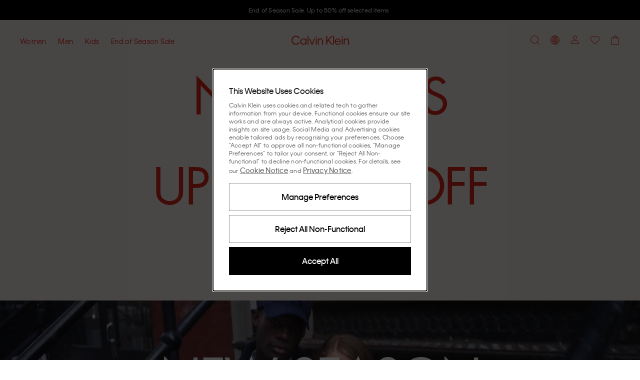

--- FILE ---
content_type: application/javascript
request_url: https://www.calvinklein.dk/yvwvmFMzyq86C/qmx2nnBR8J7/cEU/ziYiNSJt7LLQDJEmQ3/W3JTOn5fDQs/TXRdH/n4CGAoC
body_size: 164347
content:
(function(){if(typeof Array.prototype.entries!=='function'){Object.defineProperty(Array.prototype,'entries',{value:function(){var index=0;const array=this;return {next:function(){if(index<array.length){return {value:[index,array[index++]],done:false};}else{return {done:true};}},[Symbol.iterator]:function(){return this;}};},writable:true,configurable:true});}}());(function(){jX();LR9();SR9();var dK=function(SP,lP){return SP%lP;};var gc;function LR9(){Qp=! +[]+! +[]+! +[]+! +[],zG=+ ! +[]+! +[]+! +[],E3=+ ! +[],SC=[+ ! +[]]+[+[]]-+ ! +[],E0=[+ ! +[]]+[+[]]-+ ! +[]-+ ! +[],Ff=! +[]+! +[],Y3=+ ! +[]+! +[]+! +[]+! +[]+! +[]+! +[]+! +[],Tw=[+ ! +[]]+[+[]]-[],gG=+ ! +[]+! +[]+! +[]+! +[]+! +[]+! +[],Of=+[],Hp=+ ! +[]+! +[]+! +[]+! +[]+! +[];}var hd=function(O1){return ~O1;};var ls=function(){var Wl;if(typeof Df["window"]["XMLHttpRequest"]!=='undefined'){Wl=new (Df["window"]["XMLHttpRequest"])();}else if(typeof Df["window"]["XDomainRequest"]!=='undefined'){Wl=new (Df["window"]["XDomainRequest"])();Wl["onload"]=function(){this["readyState"]=4;if(this["onreadystatechange"] instanceof Df["Function"])this["onreadystatechange"]();};}else{Wl=new (Df["window"]["ActiveXObject"])('Microsoft.XMLHTTP');}if(typeof Wl["withCredentials"]!=='undefined'){Wl["withCredentials"]=true;}return Wl;};var Pm=function(Hs,tF){return Hs<<tF;};var EK=function(){return WK.apply(this,[tZ,arguments]);};var Gj=function f4(UP,pq){'use strict';var OU=f4;switch(UP){case QC:{xU.push(vm);var HU=hl()[ds(cs)].apply(null,[I4,Rg]);var SH=qq(qq(Of));try{var Us=xU.length;var kO=qq(E3);var l4=kP;try{var K1=Df[n4()[ZA(z4)](V9,IH,q1)][xF(typeof n4()[ZA(Qr)],XF([],[][[]]))?n4()[ZA(QO)](zK,Jm,Fm):n4()[ZA(m4)].apply(null,[kJ,LF,r1])][Rr()[G4(RA)](Yl,JF)];Df[cl()[CP(S4)](vl,Kr)][t4()[Ns(D4)](Gd,gK,rP,QO,r4)](K1)[lK(typeof Rr()[G4(PA)],XF('',[][[]]))?Rr()[G4(RA)].call(null,Yl,JF):Rr()[G4(r1)].apply(null,[ws,IO])]();}catch(t5){xU.splice(Kl(Us,s5),Infinity,vm);if(t5[xF(typeof cl()[CP(N2)],'undefined')?cl()[CP(s5)](BF,wl):cl()[CP(Sq)].apply(null,[AA,Uq])]&&xF(typeof t5[cl()[CP(Sq)](AA,Uq)],xF(typeof Rr()[G4(Bl)],'undefined')?Rr()[G4(r1)].apply(null,[EF,C1]):Rr()[G4(RU)](Dd,js))){t5[xF(typeof cl()[CP(gH)],'undefined')?cl()[CP(s5)](cr,r2):cl()[CP(Sq)](AA,Uq)][S1()[UF(D4)].call(null,kP,Uq,KO,cU)](n4()[ZA(mA)].apply(null,[YJ,Kr,Z1]))[t4()[Ns(cs)](Dd,NK,DK,NA,KH)](function(lF){xU.push(DA);if(lF[xF(typeof t4()[Ns(RU)],'undefined')?t4()[Ns(s5)](C5,A5,MP,U2,JH):t4()[Ns(kA)](Z4,TA,xO,r1,kP)](S1()[UF(Yl)](Rq,k2,Xj,Uq))){SH=qq(qq([]));}if(lF[t4()[Ns(kA)](Z4,TA,qq(s5),r1,N1)](dr()[IA(zd)].call(null,r4,TF,cU,qq({})))){l4++;}xU.pop();});}}HU=xF(l4,nF)||SH?Rr()[G4(nO)].call(null,QO,kF):hl()[ds(Jd)].apply(null,[hO,F1]);}catch(n5){xU.splice(Kl(Us,s5),Infinity,vm);HU=dr()[IA(k2)].apply(null,[qq(qq([])),lH,Z1,p4]);}var YH;return xU.pop(),YH=HU,YH;}break;case j3:{xU.push(cU);var gU=cl()[CP(jF)](hm,Rj);try{var S2=xU.length;var TH=qq([]);gU=lK(typeof Df[lK(typeof n4()[ZA(S4)],'undefined')?n4()[ZA(hU)].call(null,JK,Al,wF):n4()[ZA(QO)].call(null,SO,D1,cs)],cl()[CP(RU)].apply(null,[Hl,Jr]))?Rr()[G4(nO)](QO,b5):hl()[ds(Jd)].apply(null,[hO,mq]);}catch(D2){xU.splice(Kl(S2,s5),Infinity,cU);gU=dr()[IA(k2)].call(null,qq(qq([])),DK,Z1,EO);}var Ml;return xU.pop(),Ml=gU,Ml;}break;case dc:{xU.push(SU);var b4=xF(typeof cl()[CP(S4)],'undefined')?cl()[CP(s5)](Y1,sU):cl()[CP(jF)](Ys,Rj);try{var SA=xU.length;var rs=qq(E3);b4=Df[hl()[ds(MU)].call(null,jF,B7)][n4()[ZA(m4)](Np,LF,QO)][xF(typeof c1()[Ur(S4)],'undefined')?c1()[Ur(nF)].apply(null,[hm,Ql,bd,vA]):c1()[Ur(kP)].call(null,W1,GO,BP,Ul)](Rr()[G4(qO)](KP,np))?xF(typeof Rr()[G4(cU)],XF('',[][[]]))?Rr()[G4(r1)].call(null,nF,Tm):Rr()[G4(nO)](QO,Pq):hl()[ds(Jd)](hO,BA);}catch(Ls){xU.splice(Kl(SA,s5),Infinity,SU);b4=dr()[IA(k2)](Bl,sU,Z1,jq);}var Gq;return xU.pop(),Gq=b4,Gq;}break;case zG:{xU.push(XO);try{var pA=xU.length;var xP=qq({});var nH=kP;var M4=Df[cl()[CP(S4)](hH,Kr)][xF(typeof cl()[CP(D4)],XF('',[][[]]))?cl()[CP(s5)](Ds,qU):cl()[CP(B1)](YG,m4)](Df[lK(typeof n4()[ZA(RU)],XF([],[][[]]))?n4()[ZA(Ul)].apply(null,[YY,n7,OP]):n4()[ZA(QO)](N1,lq,Kr)],Rr()[G4(p1)](TO,k1));if(M4){nH++;if(M4[hl()[ds(Fm)].call(null,D4,q2)]){M4=M4[lK(typeof hl()[ds(Jd)],XF([],[][[]]))?hl()[ds(Fm)](D4,q2):hl()[ds(D4)].call(null,fO,mU)];nH+=XF(Pm(M4[hl()[ds(kP)].call(null,z2,Xd)]&&xF(M4[hl()[ds(kP)].apply(null,[z2,Xd])],s5),s5),Pm(M4[cl()[CP(jq)](bU,MU)]&&xF(M4[xF(typeof cl()[CP(FA)],XF([],[][[]]))?cl()[CP(s5)].call(null,Ms,g5):cl()[CP(jq)].apply(null,[bU,MU])],Rr()[G4(p1)].call(null,TO,k1)),nO));}}var BU;return BU=nH[Rr()[G4(RA)](Yl,Zm)](),xU.pop(),BU;}catch(AU){xU.splice(Kl(pA,s5),Infinity,XO);var A4;return A4=cl()[CP(jF)](gs,Rj),xU.pop(),A4;}xU.pop();}break;case nc:{xU.push(fO);try{var R4=xU.length;var kK=qq({});var Yr=new (Df[n4()[ZA(Fm)](Yq,rH,NA)][xF(typeof cl()[CP(xK)],XF('',[][[]]))?cl()[CP(s5)](U5,s4):cl()[CP(rP)](Vl,q1)][n4()[ZA(VH)].call(null,sA,hP,tU)][Rr()[G4(xK)](mr,BH)])();var LO=new (Df[n4()[ZA(Fm)].apply(null,[Yq,rH,qq([])])][cl()[CP(rP)].call(null,Vl,q1)][xF(typeof n4()[ZA(gH)],XF('',[][[]]))?n4()[ZA(QO)](mH,hA,Zs):n4()[ZA(VH)](sA,hP,GU)][hl()[ds(zH)].apply(null,[Gm,Zq])])();var Bj;return xU.pop(),Bj=qq({}),Bj;}catch(Ss){xU.splice(Kl(R4,s5),Infinity,fO);var Q2;return Q2=xF(Ss[cl()[CP(nF)](Qs,K5)][cl()[CP(jq)](d1,MU)],lK(typeof cl()[CP(ZP)],XF([],[][[]]))?cl()[CP(Fm)].apply(null,[mP,g4]):cl()[CP(s5)].call(null,q5,xd)),xU.pop(),Q2;}xU.pop();}break;case Kc:{xU.push(P2);var L4=qr(xF(typeof Rr()[G4(z2)],XF('',[][[]]))?Rr()[G4(r1)].apply(null,[MF,zr]):Rr()[G4(hO)].apply(null,[dj,p5]),Df[n4()[ZA(Fm)].call(null,Sj,rH,qq(qq(s5)))])||Er(Df[lK(typeof n4()[ZA(PA)],XF('',[][[]]))?n4()[ZA(m5)](wA,GF,R5):n4()[ZA(QO)](c5,fP,pj)][S1()[UF(T5)].call(null,Fs,Ul,Rl,rP)],kP)||Er(Df[n4()[ZA(m5)](wA,GF,Yl)][t4()[Ns(EO)](Aj,Rl,G1,cs,UU)],WA[nO]);var AH=Df[n4()[ZA(Fm)](Sj,rH,Lr)][xF(typeof c1()[Ur(Fm)],'undefined')?c1()[Ur(nF)](DO,XH,wm,Ll):c1()[Ur(kA)](Rl,J1,V7,S4)](Rr()[G4(Fl)](tl,gm))[n4()[ZA(fU)](xl,N1,z2)];var MK=Df[n4()[ZA(Fm)](Sj,rH,GU)][xF(typeof c1()[Ur(cH)],XF(Rr()[G4(nF)](fA,Bm),[][[]]))?c1()[Ur(nF)](TP,SU,tU,Gr):c1()[Ur(kA)].call(null,Rl,J1,cH,S4)](S1()[UF(Lr)](gl,Q1,Hl,jF))[n4()[ZA(fU)].call(null,xl,N1,p1)];var kH=Df[n4()[ZA(Fm)].apply(null,[Sj,rH,OP])][c1()[Ur(kA)].call(null,Rl,J1,ss,S4)](Rr()[G4(q8)].apply(null,[Gm,KO]))[n4()[ZA(fU)].call(null,xl,N1,BP)];var dV;return dV=(xF(typeof Rr()[G4(s5)],'undefined')?Rr()[G4(r1)](qO,gN):Rr()[G4(nF)](fA,Bm))[cl()[CP(KH)](Sb,GF)](L4?Rr()[G4(nO)](QO,xn):hl()[ds(Jd)].call(null,hO,VW),dr()[IA(OP)].apply(null,[N1,Sl,UU,bd]))[cl()[CP(KH)](Sb,GF)](AH?Rr()[G4(nO)](QO,xn):hl()[ds(Jd)](hO,VW),lK(typeof dr()[IA(Jd)],XF([],[][[]]))?dr()[IA(OP)](qq(qq([])),Sl,UU,G1):dr()[IA(Uq)](tM,zq,Uq,cV))[cl()[CP(KH)](Sb,GF)](MK?lK(typeof Rr()[G4(OS)],XF([],[][[]]))?Rr()[G4(nO)](QO,xn):Rr()[G4(r1)](rD,vb):hl()[ds(Jd)](hO,VW),dr()[IA(OP)].apply(null,[dQ,Sl,UU,gH]))[cl()[CP(KH)](Sb,GF)](kH?Rr()[G4(nO)].call(null,QO,xn):hl()[ds(Jd)](hO,VW)),xU.pop(),dV;}break;case Sw:{xU.push(Xx);if(qq(Df[n4()[ZA(Fm)](w2,rH,qq([]))][c1()[Ur(vS)](RD,bD,N2,Bl)])){var FD=xF(typeof Df[xF(typeof n4()[ZA(Uk)],'undefined')?n4()[ZA(QO)].call(null,Ds,Iz,qq(qq([]))):n4()[ZA(Fm)].apply(null,[w2,rH,qq(kP)])][S1()[UF(BP)](cV,jq,Eh,B1)],cl()[CP(RU)].apply(null,[H2,Jr]))?Rr()[G4(nO)](QO,ZO):dr()[IA(xd)](lT,pm,kP,Yl);var xQ;return xU.pop(),xQ=FD,xQ;}var pM;return pM=cl()[CP(jF)](z5,Rj),xU.pop(),pM;}break;case dp:{xU.push(rk);var Ht=cl()[CP(jF)](O5,Rj);try{var Nz=xU.length;var vx=qq(qq(Of));Ht=lK(typeof Df[S1()[UF(lT)].call(null,Db,RU,Bm,q1)],cl()[CP(RU)].apply(null,[LU,Jr]))?Rr()[G4(nO)].call(null,QO,tW):xF(typeof hl()[ds(z4)],XF('',[][[]]))?hl()[ds(D4)](M6,dj):hl()[ds(Jd)](hO,j2);}catch(OT){xU.splice(Kl(Nz,s5),Infinity,rk);Ht=dr()[IA(k2)].apply(null,[nF,gQ,Z1,KH]);}var Vn;return xU.pop(),Vn=Ht,Vn;}break;case Z3:{xU.push(vS);throw new (Df[cl()[CP(Fm)](mA,g4)])(cl()[CP(hU)](vh,Gm));}break;case fC:{var OD=pq[Of];xU.push(vW);var Pb;return Pb=Df[cl()[CP(S4)](EN,Kr)][cl()[CP(B1)](js,m4)](Df[xF(typeof n4()[ZA(kA)],XF([],[][[]]))?n4()[ZA(QO)](Wv,Mx,bh):n4()[ZA(m5)](DW,GF,V7)][hl()[ds(Lr)].apply(null,[V6,Vz])],OD),xU.pop(),Pb;}break;case Y3:{xU.push(gx);var Gh=function(OD){return f4.apply(this,[fC,arguments]);};var VN=[Rr()[G4(SM)].call(null,fP,GQ),cl()[CP(z4)](NK,D4)];var ES=VN[lK(typeof cl()[CP(xK)],XF([],[][[]]))?cl()[CP(mA)].call(null,ln,T8):cl()[CP(s5)](WW,Mb)](function(TV){xU.push(OW);var St=Gh(TV);if(qq(qq(St))&&qq(qq(St[t4()[Ns(nO)].apply(null,[HW,JT,qq(qq(s5)),D4,G1])]))&&qq(qq(St[t4()[Ns(nO)].apply(null,[HW,JT,qq(qq(kP)),D4,Fm])][xF(typeof Rr()[G4(Xn)],'undefined')?Rr()[G4(r1)].apply(null,[mh,nq]):Rr()[G4(RA)](Yl,wx)]))){St=St[t4()[Ns(nO)].apply(null,[HW,JT,Bt,D4,s5])][Rr()[G4(RA)].apply(null,[Yl,wx])]();var KV=XF(xF(St[S1()[UF(OS)](zk,NA,mx,V6)](t4()[Ns(gH)].call(null,mh,Ov,g4,jq,GU)),nW(s5)),Pm(Df[dr()[IA(dQ)](bd,VU,mA,Uz)](Er(St[S1()[UF(OS)].call(null,zk,NA,mx,Ul)](S1()[UF(S4)].call(null,P2,QO,vA,Lr)),nW(s5))),WA[Q1]));var nQ;return xU.pop(),nQ=KV,nQ;}else{var hx;return hx=cl()[CP(jF)].apply(null,[Cs,Rj]),xU.pop(),hx;}xU.pop();});var wT;return wT=ES[dr()[IA(Bl)](qq(kP),r2,SM,ZP)](Rr()[G4(nF)](fA,US)),xU.pop(),wT;}break;}};var Vx=function(){return ["A","=D","\x07","#<G","1C-%`.5","22A","\bH0G","3E;","\x3f\x07","G%2NR","\v)G","%8&XN","1)&D E\"","X,","Y1X","26k\x00","P%\'S\' \b;e","~2","/4Dn$P\x07$\x00M","!2\x07BV>*P!","u!+|>X4U[.\\\'\x075Ir\x00","G-._","M\f.A","39G \bG\vBU:S","V\n\'5\x07V*E:",")8Jw\v.f21Q","\v\x40.,Tj28DL(Z\r\b",">6\x079GU/)","3\bN(_$2","he","9K& [>\f\x40J","DJ/5X:$(A0 A\b)","Is","W*\\o","_\x3f]\r:56C70Y/QJ22S","3O4&D.","&;R!","E\x3f9","1&\x00A!d^,","S!8+[,C +\x07<R\v5","\'X(\x078","_j)S_3G_15*&CP:\x072HZ|T_r","4<D","_\b%["," T","DP","!","\\\'#D0ix,>r*P_%-\'",">OJ2\x40","e\'*h","e\'lh","1","\v\'\npV%=R/)RVW4Z\n!S3\bV\'!8U;O_0L","<","#\x40) C","O3-","E2\t","<4\fZ!-s2","/A","\f%3\x00C(\n_862\x07OJ","0P2\x078","","<\x00","\\\f W6,d:2\x00U[\\;<","-M\'<Z$","9G(\rR\x00>","3\x00",">","R ,","S)F&\ff%=V","G=\nX/","7=E$4X","y\x00gS","","S)F8&\f","E#","\'\f\x40#%","","!$V&49S[\b/","\x00L*,E8/:U","a$,G!6","(F++R1\v8U[(","7,T/","9.",".B","*X","F+,","{T\x07M2F\',4\bV%t","5g(,Z$.0Xj;{8","(SG","\f!\"\fu!+`.\t\x00\x40]5[\v3\fR0 X","G","GK0c\'\x009L\b D","*D","6DH\x3fP0\'5\x07V%=^$0+OJ","=","6-",",T\r&\x07V","\x40(4f[T01\rQ","B","4%V,/w[\t/\\;","\x00","; ","MCx J","\x07/pRJ","EL","\x3fq\"|; KI6h\v&\':","=_\r","GK0|","\x40","\"8dFMh805C(ig\x3f4}2A<5",",A$LW\\8$K\'\bB%2U","03","8R+=","2Uz(T","8","F\'5\x07","4SS:(A\r","\'%k;V/01L[(","1V,N","\x00a\\",")qL1\\\v<5","=X).\x40L",">*8","4&^>/\x07Q","O","87","i","U[","\bT-.V%\x07",">DR.T\v<> L\'%B#:5S_\r5A","+9","T\t4S\x00W#d^jG}NL[e>:p+P+>D8",".B\t","\b","/B","=\v-$`r.","1UX.X","E+","4\x00$ L ,O\x3f,",")3D]",".&HS3\x40\vd23K2,","6\x00P7=y\'",">DS2A","<SK\v(","%7\fD+*B","f\'9\nG&E/\x07FW\b(G!\x3f\x07",">W0","x-=Od*V&U.\x40]|F/p\fZ\',R/","\nV$)RB_0u<\bQ7iVj}TP(\\;","%\x3f","!;E8","VSAkK`qt\\RjwM4>fsTj|2","\x00#","=W7,S=","l_\v","BR/P","%<C,1","`-.~>","Z0%5O[5)X0\fP2 T",".;O[+.Z0$",">SR09L","\"R\t.*","7\fV Z03nX/P\v","3Wu23M&(C","]2S\'C-%v.\x078R"];};var s8=function fV(BV,pk){var nS=fV;do{switch(BV){case Up:{I4=Uq+nO*s5*S4*QO;qk=Sq+QO+S4+NA+nF;EW=s5-nF-Sq+Lr*NA;Bn=Lr*NA-Sq-Uq+D4;J1=nO+Sq+Lr-S4+NA;BV-=M0;mQ=Sq*D4-nO+QO*S4;}break;case KB:{sU=Sq+Lr*S4+r1*QO;BV-=Af;d6=D4*Sq+Uq*m4*nF;MS=D4*Lr*NA-r1*s5;k8=QO*Lr-r1*D4+m4;}break;case NG:{Mx=r1*Sq+S4*NA+s5;pb=nO-S4+s5+Sq*m4;bV=NA*r1*D4+Sq*QO;tS=Lr*nF*NA;BV=qX;}break;case Dg:{Zt=nO*nF*Lr*D4;bW=s5*Uq*D4*nO*Lr;H8=D4*S4*Lr*s5-Uq;tn=s5-QO+S4*NA*m4;rS=s5+S4*nO*Lr+NA;t8=r1*S4+Lr*NA*nO;Ql=m4*D4+Uq+Lr*r1;YV=D4*Sq-m4-QO+nF;BV+=tw;}break;case c9:{qM=QO+Sq*m4-NA-nF;NK=m4-Lr+Sq*NA;Tz=Lr*S4+Sq+NA*r1;JF=D4*nF*m4*r1+nO;DD=D4*nO*Sq+Uq*NA;BV=VX;Jt=QO*S4*r1+nF+m4;FS=r1*Sq-Lr+s5-nF;}break;case TZ:{pn=Sq*D4+NA+QO*S4;IW=D4*S4-nF+QO*Lr;l6=nF*r1*NA-QO+S4;kk=r1*Lr+S4*m4-nO;BV+=nL;kN=s5*m4*Sq-QO*r1;cS=m4*Sq+nO+QO*NA;}break;case gG:{Vb=NA*Sq+nO+QO+r1;Az=QO-nF-S4+Sq*NA;zN=m4+NA+Sq*Uq+Lr;zh=r1+Sq*m4+D4;mV=m4-Lr-NA+S4*Sq;BV+=SL;h8=nO*Lr*NA+Uq*nF;Gd=s5*NA+r1*S4*D4;tV=Lr*Uq+QO+Sq*r1;}break;case Xc:{BV+=Wg;rh=Uq*NA+m4*s5*Sq;NV=s5-Lr-D4+NA*Sq;GQ=r1*Sq*s5+Lr;hQ=D4+Sq*QO-nO;}break;case C:{Vk=s5-nO+Sq*QO-nF;Fx=s5*Uq+r1*Lr+nF;sT=s5*QO*Lr*nF+r1;Mz=s5+D4*m4*Lr;FQ=S4*nF*m4-Sq-Lr;BV-=O3;hb=S4*Lr*nO-s5;}break;case b0:{BV=qL;At=S4*NA*D4*nF+QO;ND=Sq*NA-Lr+nO+s5;Dk=m4*Lr+QO-D4+r1;c6=D4+Lr*S4-m4*NA;gk=Sq*m4-NA-Uq;Kt=NA*Sq+m4*D4*nO;}break;case Rw:{HS=r1+Sq*nO-QO-Uq;Rk=Sq*Uq+nF-Lr*s5;Kh=Lr*nO*m4+Uq+nF;nV=Sq*nO+Lr-nF+m4;BV+=k3;Vh=QO*Sq+m4-nF*Lr;Eq=Sq+QO*m4*S4+r1;}break;case Nw:{vb=nF+Uq-NA+r1*Sq;G6=Uq*m4*NA-Lr+Sq;Ab=nF-s5+nO*Sq;sz=S4*nF*m4-NA+nO;BV=lG;Gx=S4*Sq-nF*Uq+NA;Tv=QO*D4*m4*nO;}break;case Cc:{mM=S4*NA+QO*r1+nO;hO=Lr+S4*NA+QO*s5;BV=NG;Hx=Uq+nF*D4*Lr;fA=QO+S4*r1-s5+Sq;}break;case Lp:{LT=s5+QO*nO+m4*Sq;mq=Uq*Sq-D4-m4*S4;Vv=nF-nO+r1*Lr-NA;BW=r1*Sq+s5+Lr*Uq;BV=Xc;fN=s5*nO+D4*Sq+m4;kb=QO*Lr*D4*s5+r1;}break;case LG:{Kb=m4+NA*Lr+S4*QO;t6=nF+D4+m4*Lr+s5;Sn=m4*nO*Lr-Uq-NA;BV-=fB;J8=m4*D4*s5*r1+nF;}break;case JL:{j6=nF*r1*NA*s5*D4;Bz=Sq*QO-S4+Uq-D4;fv=Sq*D4+m4-S4*s5;Jh=r1+Lr*nF+D4*Sq;BV+=pB;hv=Uq*QO*r1*nF;TM=NA*Sq+D4+Lr+r1;}break;case dw:{VW=Sq*NA-Lr+S4+nO;LD=nO-Lr+m4*Sq+r1;VV=Sq*D4+m4*Uq;BV+=Tc;ln=Sq*m4+s5+NA;R8=QO+NA*Lr*nF;wV=QO*s5*r1*Uq;}break;case Fc:{DK=nO+nF*r1+S4;ss=Uq+Lr-D4*s5;kA=r1+S4+Uq*nF-s5;BV+=Hf;RA=Lr*s5-QO+NA+r1;RU=m4+QO+Uq-S4+nO;HW=D4+m4+nO+r1+Uq;OS=r1*nO+m4-s5;V7=QO*D4+nO*S4+Uq;}break;case QG:{JD=Lr*NA*nF+D4-QO;BV=FZ;S6=Sq*QO+nO-r1*s5;kh=r1-Lr+S4*Sq*s5;In=nF*s5*Lr*Uq-m4;IS=r1*Sq+Lr+QO+nF;A6=Sq*r1+Uq+Lr;}break;case I9:{BV-=gg;var rt=fx[U8];var v6=kP;if(LQ(v6,rt.length)){do{var H6=LS(rt,v6);var nz=LS(dM.Bc,C8++);Ln+=fV(OJ,[pQ(hd(pQ(H6,nz)),pT(H6,nz))]);v6++;}while(LQ(v6,rt.length));}}break;case fG:{if(LQ(ph,tQ[tk[kP]])){do{S1()[tQ[ph]]=qq(Kl(ph,Uq))?function(){Rv=[];fV.call(this,Kc,[tQ]);return '';}:function(){var Nq=tQ[ph];var Q8=S1()[Nq];return function(mt,Iq,lh,LV){if(xF(arguments.length,kP)){return Q8;}var nh=W6.apply(null,[rX,[mt,Iq,lh,jq]]);S1()[Nq]=function(){return nh;};return nh;};}();++ph;}while(LQ(ph,tQ[tk[kP]]));}BV=ZY;}break;case zL:{CT=Uq+Sq*QO-Lr*s5;ZV=Sq*nO*D4-m4*r1;Cv=D4+NA*S4*m4+Sq;wW=Uq*Sq+QO-NA-r1;AV=D4*NA*Lr*s5-S4;WV=Uq*m4*r1+QO+nO;BV=V3;}break;case YL:{BV=XY;PW=Sq*NA+QO-Lr*r1;YW=Lr+NA*Uq*D4*r1;JK=QO-m4+Sq*r1-s5;B6=s5+D4*NA*Lr;}break;case xC:{fz=nF+nO*Uq*r1*m4;rx=Sq+nO*QO*m4*r1;BV-=rB;kz=nO*Sq+S4*NA-s5;Kv=m4*Sq+S4+r1*Uq;}break;case VX:{qb=QO+m4-r1+Uq+Sq;NM=Sq+Lr-r1-S4-nO;BV=x9;Mq=Lr*r1-nF+Uq*D4;vD=nO*m4*Uq+QO*Sq;N6=s5-Lr+Sq*m4+nO;Wh=nF-S4*NA+Sq*m4;}break;case xf:{KP=m4*Uq+Sq+QO-NA;NW=S4+NA+m4*Sq;V8=nO*Lr*NA-m4-nF;qh=Sq*m4+NA+D4*nF;UW=D4*Lr*m4-nF+NA;pV=S4*m4-QO+Lr*nF;BV=Qp;}break;case jZ:{DV=nO+Sq*QO+m4+Lr;BV-=zZ;rN=Sq*m4-Uq-S4+nO;PT=Sq*s5*NA-Uq-nO;hH=QO-nO+r1+m4*Sq;wk=S4*Sq-Uq-nF;HM=S4*Uq*QO*nO+Lr;Kn=S4*s5*Lr-nF*Uq;BD=r1*Sq-Uq*NA;}break;case LC:{D1=r1*D4*Lr-nF+Uq;W8=nO+Sq*NA-S4*r1;Ut=nO*Sq+Uq*S4*r1;vN=S4-D4*r1+m4*Sq;BV=FC;Pt=Uq-Lr+r1*Sq;KQ=s5+Sq*m4-Uq;Ik=QO*Lr*nO-m4+r1;gh=QO-s5+Uq*Sq+nO;}break;case lG:{nn=nO*Lr*NA+Sq*Uq;rn=nF*s5*Sq+NA-S4;nv=Sq*S4-NA+s5;Tm=Sq*D4+r1*m4*QO;BV=r3;IO=nO+Lr*QO*Uq-r1;RV=nF+Uq+m4*Sq-QO;}break;case IG:{jS=QO*Sq-s5+S4;jD=Sq*NA-m4*Uq+D4;jb=r1*Sq+S4*NA-m4;z6=m4*D4-NA+r1*Lr;Xb=Sq*NA+Lr+Uq+nF;bk=Lr*r1+Sq+NA-m4;Wt=NA+s5+QO+nF*Sq;ZN=r1*nO*Lr+Uq-D4;BV=A3;}break;case U3:{Fk=m4*Uq*D4*NA;b6=m4*NA*QO*nO-D4;AD=r1*Sq+m4-s5+D4;JM=nO+m4*Uq*NA+D4;BV+=P7;}break;case Gc:{j8=Sq*r1-s5-m4-Uq;P6=Sq*m4-S4*QO-r1;R6=s5+r1*Sq-QO*Uq;I6=S4+Uq+Sq*QO;Mk=nO*Lr*NA+s5;Ot=NA+Sq*r1+S4;BV=kC;BS=QO*Sq-NA+Lr;cr=Sq*Uq+S4+D4+NA;}break;case wY:{p1=r1-nF+Uq*nO*m4;BV=PB;sh=Uq*Sq+nO+NA-QO;bS=r1+NA*Sq+S4-m4;lb=s5-Uq*D4+NA*Lr;Ox=m4-Uq-nF+r1*Lr;n7=m4*QO*nO-s5-r1;UD=nF*Lr+nO+Sq*QO;Lt=nO*Sq+nF+m4*NA;}break;case dg:{OM=Lr*QO-m4-nO;wQ=Uq*S4+QO*Sq+NA;BV-=P0;HV=D4+Uq*Sq+Lr+nF;SQ=Sq*D4+m4*s5+r1;SN=Sq+NA*D4*Lr-QO;ID=QO+m4*Uq*nO*S4;}break;case tg:{BV-=sw;wN=NA+Lr*Uq*QO-m4;p5=nF+QO*Sq-S4-m4;lt=Uq+S4*QO*m4+nO;AM=nF*QO+D4*Lr*m4;}break;case FZ:{Dt=nF-QO+Sq*NA;Cn=S4-QO*m4+Sq*r1;zK=NA*nF*nO*m4+S4;mN=s5-Lr-NA+r1*Sq;T6=Sq+QO*D4*Lr+nO;BV+=m3;}break;case E:{zv=nF*NA+QO+Uq+r1;MP=Lr+NA-r1+nF*S4;Rb=r1+m4*D4+Lr-nO;EO=Uq*m4-nO+s5-QO;Gr=S4*QO+Lr+D4-Uq;BV+=nJ;PA=QO+r1+S4+NA*Uq;}break;case sw:{BV=m0;zQ=Lr*D4+nF*QO*m4;Mv=nF+r1+NA*Uq*m4;hn=Lr*S4+nO*QO;xD=Lr+Sq*m4+Uq*nF;zD=nO-Lr+Sq*s5*Uq;mn=Lr*m4+r1-s5;Yn=s5+r1*Lr-D4-m4;J6=Lr*Uq*nF-Sq-D4;}break;case k3:{BV=Lp;Yk=r1-Lr-nO+Sq*S4;Zh=nO-NA+Sq*r1+Lr;dD=m4*Sq+D4+s5+QO;Gt=s5+QO+Lr*S4+nF;Kk=nF*s5-NA+Lr*m4;}break;case w0:{Eb=nO*s5+Sq*NA;bz=m4+Lr*r1*nF-Sq;BV-=kZ;Zv=m4+nO*Lr*S4-r1;KO=D4-m4-Uq+NA*Sq;mD=nO-NA*Lr+Sq*m4;}break;case Y0:{mS=Sq*D4+Uq*r1+nF;BV=kG;JW=S4*Sq+nO-QO;Eh=r1*Sq+QO*S4-NA;RW=r1*S4*QO-Lr+m4;Pn=NA*Sq-D4*nO-S4;lD=s5+Uq-NA+Sq*m4;}break;case r3:{qN=m4*nF*S4-QO;SS=nF*m4-S4+nO*Sq;YM=r1+nF*Sq+Lr+D4;vz=r1*S4*nF+Sq+Lr;sD=S4+Sq*nO+m4*s5;Sz=s5+Uq+nF*Sq;BV=S7;XV=Sq*m4-Lr+NA;jN=QO*Sq*s5+r1+Uq;}break;case Jg:{BV=Hw;PD=NA+S4+m4*QO*Uq;Rz=S4+Sq*Uq-s5+nO;wz=Uq*nF*m4+Lr+S4;gW=D4*r1*NA+Sq;F1=Lr+m4*Sq*s5+NA;}break;case xB:{BV=LJ;SV=QO*Uq*nO*r1+Sq;Qx=nO+NA*m4*D4*nF;O8=Sq*r1+nF+D4*s5;UQ=Sq*Uq-QO*r1+NA;}break;case dY:{qO=QO+NA*S4+nF*r1;BV=Z9;Mt=Uq*Sq+D4+Lr-NA;TP=nO-NA+S4*Lr-m4;s6=Sq-m4+QO*r1*nF;}break;case Mf:{HN=Sq*D4-QO+nF*S4;sn=s5+QO*S4+Sq*m4;kP=+[];G1=Uq*NA-nF+Lr-S4;PM=m4+s5-Lr+S4*Sq;Nt=QO+S4+Lr+nF+m4;KH=nO*D4+Uq+s5+S4;BV-=t3;}break;case OY:{Ak=Sq*nF+Uq-D4-QO;IH=D4+r1*QO+S4-nF;T8=Sq-Uq+NA+s5+D4;BV-=Kf;Qr=nF*S4-QO+Uq+m4;wF=s5*nF-NA+D4*Lr;Dd=NA+Lr-m4+QO*r1;LF=nO+m4+Lr+r1+Sq;Ul=D4-r1-Uq+QO*nF;}break;case PC:{AQ=Sq*NA+m4+S4+nF;BV=Cg;WD=s5+Lr*QO+nF+nO;jh=NA*m4*QO+nO+r1;UM=Uq*s5*D4*NA*r1;}break;case IB:{BV=U0;k2=Uq+nO*m4+D4-QO;Uk=QO*nO*NA;z2=Lr+r1+NA+D4+m4;Fm=nO+s5+r1+S4-QO;Hz=nO*r1+D4*s5+NA;N1=S4+D4-m4+nO+NA;dW=m4-s5+NA*r1+S4;}break;case n0:{pD=Uq-nF+S4*Lr;BV=WY;xv=Lr*S4-s5+nO-m4;M6=Uq*NA*r1+S4-nO;qx=S4-nO*r1+nF*Sq;rv=Sq*nF-nO*r1;}break;case XY:{vq=S4+NA*QO*m4-D4;qQ=Sq*nF-nO*Uq-Lr;BV+=nJ;OW=nO*QO*r1*NA+D4;Tx=Uq*Sq-nO*nF+Lr;Ib=QO*Lr+Uq*NA-Sq;fh=nF-Uq*Lr+m4*Sq;}break;case lZ:{wh=nF*Uq*Lr*s5+D4;NS=S4+Sq*s5*QO-nO;vv=QO*m4*r1+Lr-S4;BV+=C9;vA=s5-Uq+Sq*r1-NA;gS=D4*s5*m4*Lr;xl=nO+S4*Lr;CN=NA-Lr+nF*Sq*nO;K6=Lr+r1*Sq+Uq+S4;}break;case mJ:{lH=Lr*m4+r1*NA*Uq;ws=QO*Lr+nO-s5-S4;tl=Sq*nO+Uq-S4-nF;hD=QO+D4*NA+Uq*Lr;dn=Lr+Sq+m4*NA-D4;Nv=NA+Lr*QO-nO-r1;BV=n3;Hl=Lr+nF*r1*s5*S4;Xk=nF*Lr*D4*nO-r1;}break;case p0:{XS=nF-Lr+NA*Sq+m4;M8=NA*Sq-D4-QO-Uq;Y1=nO*m4*r1+NA*Lr;b5=Lr*m4+QO+Uq+S4;zn=D4*Sq+NA+Lr*s5;Vq=Lr*nO*r1+QO+S4;wn=s5+Sq+nO*NA*Lr;BV=Op;wb=NA*Sq-nF+QO-Lr;}break;case UY:{Jd=Uq+m4-r1+nF+s5;Bl=m4+nF+r1-nO;BV-=Fc;Q1=S4+s5+Uq*nO-D4;cH=Uq-m4+r1*QO-S4;jq=s5+D4-nF+NA+S4;pj=Lr*nO+m4-S4;vS=Uq+s5+Lr-QO+D4;}break;case Fg:{tM=Uq+NA*S4+QO+r1;g4=NA+Uq+m4+S4-D4;tU=r1+QO*nF+Lr+D4;cU=QO+Uq-D4+Lr;BV-=IJ;hP=S4*QO-D4*Uq+r1;FT=nO*Lr-D4+r1+nF;}break;case vc:{FV=Sq*S4+m4-Lr*s5;Rx=QO*Sq-r1*s5*nO;K5=s5+QO*NA+Lr*D4;st=s5*r1*Sq+Uq-QO;q1=m4+r1*S4-D4+nF;Xt=Uq+QO+Lr*NA+s5;A8=m4*nO+Sq*Uq*s5;Z8=Sq*nF+Lr*S4-r1;BV=XG;}break;case YZ:{IN=s5+S4+Sq*r1+NA;XH=NA+Sq*r1+m4*s5;Ll=S4*r1+Lr*m4*nO;n8=s5*NA+QO*Sq-r1;jQ=QO*Uq+D4*Sq+Lr;sS=NA+Sq*Uq+m4*QO;GN=s5+m4*r1+NA*Sq;BV-=S3;N8=Sq*S4-m4+NA-Uq;}break;case R7:{qz=m4+Sq-QO+Lr;cz=m4-D4+QO*Sq*s5;rD=NA*Uq*s5*nF+r1;X8=nF-nO*r1+Sq*QO;BV+=rX;vQ=QO*Sq-s5+nF*S4;bx=NA+QO*Sq-r1*nF;}break;case Z9:{Gn=m4*r1*QO+S4*nO;XN=m4*Sq-Uq-QO+Lr;kD=S4*Sq-Uq*Lr-nF;F8=Sq*Uq+s5-D4*m4;BV=YC;V6=NA*QO*s5*nO-nF;}break;case tG:{Xj=s5*m4*r1*Uq+S4;QN=NA+D4*Sq-m4*Uq;jk=Sq*m4-s5-NA+S4;BV=Dg;PV=S4*NA+Sq*nF+m4;q2=NA*m4*S4+r1;Ix=Sq*QO+Lr+s5+nO;Ds=m4*Sq-S4+QO-NA;}break;case EJ:{px=Sq*m4-S4*nF-QO;Zz=Lr*D4*NA-Uq*S4;Fb=NA*Sq+D4-r1+Lr;g5=nO+s5+QO*S4*r1;xk=nF+nO*Uq*NA*D4;TF=Sq*Uq+NA-nO+S4;BV=Uw;}break;case Op:{Ux=S4+Lr*nO+NA*Sq;Cb=m4*Sq+Lr+QO*D4;Rh=NA-m4+Lr*QO*nF;QQ=S4*nF*QO+Sq+D4;BV+=Tw;Zb=s5+Sq*QO-r1*S4;CV=Sq+Lr*nF+NA+Uq;}break;case RC:{LW=s5+nO*QO+Sq*nF;Ez=r1*Lr+m4+QO+NA;zM=r1+NA*Lr+nO;BV+=I0;xn=QO*Sq-S4*s5;CW=Uq*Sq+Lr-m4*s5;O6=m4+nO*s5*Sq*nF;}break;case V3:{BV=DL;U6=r1*Uq*nO*S4-Lr;rQ=r1*Sq-nO-S4-QO;Hn=m4*Lr+NA-Sq+r1;GD=QO*Sq-r1*nO-s5;mk=Sq*QO-m4+Lr;bb=NA*Sq-D4-Lr*s5;}break;case Sg:{return Ln;}break;case LJ:{Ax=m4+Lr*nO*r1;pz=nF+Sq+Lr*nO*QO;kW=Sq*m4-s5+Lr;BV-=Cg;ON=D4+QO*m4*S4-Uq;}break;case LX:{P2=Uq*S4*NA-Lr-nF;Bm=r1*Sq-Lr+QO+S4;OQ=QO*Sq+m4-nO*S4;BV-=X3;gt=NA*nO*Uq*QO-S4;bn=nF*NA*S4+QO*Sq;XO=Lr*D4*nF+Sq-NA;}break;case UJ:{BV=sg;KW=Sq*m4-D4-nF+Lr;SW=nF*QO*NA+Lr*S4;xV=NA+D4-r1+Uq*Sq;kM=Uq*Sq+QO+s5+S4;}break;case Cg:{Lk=nF*Sq-QO-D4-S4;BV-=Rf;lx=s5*Sq*m4+Lr+S4;YN=Sq*D4+Uq*QO-nO;gQ=NA*Sq+s5-nO+m4;th=S4*m4*nF*nO-D4;xW=Uq-nF+Sq*s5*m4;WM=Uq*s5+m4*S4*nF;}break;case Bg:{BV=tG;ft=S4*Lr-Sq+Uq*QO;Fn=D4*Lr-r1+Sq*QO;B8=S4+Sq*QO+nO+Uq;Av=QO*Uq*Lr-m4-D4;}break;case xX:{xt=S4+NA*Sq;nN=Sq*D4+NA*s5*nO;BV-=zZ;L6=nO*Sq*D4-NA-QO;Qz=nO+Sq-s5+Lr*S4;lV=r1*Sq+m4*D4-nF;Yz=Sq*S4-Lr-nO-NA;}break;case SB:{jM=Sq*NA+s5-r1*D4;sb=NA*nF*QO+s5;Lh=S4*D4*NA-nF-nO;Ek=NA+Sq+Lr+QO*Uq;ZD=QO*nO+m4*Lr*s5;Wb=Sq*nF-S4+Uq+D4;BV=AZ;gK=QO+NA+S4*Lr*nO;sx=S4*nO*nF+Sq-QO;}break;case Jf:{BV=qg;fb=nO+Uq*Sq-D4-nF;dh=Uq*NA*S4+r1*D4;Yx=m4+nO+NA*Sq-Lr;lW=D4-nO+Sq*QO-Uq;kv=r1*Lr-QO*NA*s5;Zs=QO+r1*Uq+Lr+NA;Th=D4*Lr-nO+Sq-NA;GU=Uq*m4*s5+QO*NA;}break;case w:{Xz=S4+QO+r1*Lr-Sq;Pv=Uq*QO+nO*s5*Sq;hA=Lr+Uq+nO*m4*r1;KT=nO*Uq*S4*NA;Mn=QO*Lr-D4-nF-NA;dS=nF*NA*Lr-Sq-S4;BV+=PL;}break;case pp:{BV=kX;Hk=QO+Lr*NA*nO+nF;nM=m4+s5-nF+Lr*NA;vl=m4-nF*D4+Sq*S4;qU=Lr+Sq*nF+nO;}break;case xc:{Uv=QO*Sq+Uq*m4*D4;gM=NA+nO*Lr*s5*S4;BV=lZ;nb=NA*m4*r1+s5+Sq;TD=m4*Uq*r1+NA+QO;}break;case Q0:{GW=QO+m4*s5*NA*nF;Ys=D4*r1*Lr+Uq*S4;Pq=r1*Sq-D4-m4*Uq;zr=Lr-m4+nO+D4*Sq;BV+=mC;c5=m4*S4*nF+Sq*s5;Ov=Uq-NA+nO*Sq*nF;m6=NA+Uq*Sq-nO-r1;KS=m4*nF+r1*QO*NA;}break;case AZ:{BV-=bZ;Nk=Lr+S4*Uq*m4*nO;Sv=m4+Lr*QO-nF*r1;Rt=s5+Sq+Lr*nO+S4;YD=m4+S4*NA+Sq-s5;E6=NA*r1+Lr+S4*m4;}break;case Yp:{MM=Lr*r1*D4-Uq-S4;HQ=D4-Lr-s5+QO*Sq;BV=xB;zt=m4+r1*Sq+nO*Lr;Ms=m4*Sq+r1+Uq+Lr;Rl=QO*m4*r1-NA-D4;gN=nF*Lr-s5+Sq*QO;}break;case xZ:{Kr=D4*m4-Uq+r1*QO;R5=m4+Uq*S4+NA*nO;MU=s5*D4*Uq+NA*S4;Rj=QO*r1+Uq-nO+nF;Sx=Uq*S4+nO*Sq*D4;BV-=hC;JH=m4*NA+r1*nF;hN=S4*QO+Lr*m4*nO;}break;case qB:{Dv=s5-D4-S4+Sq*NA;PQ=QO*S4+nF*Lr*Uq;z8=D4*nO+NA+QO*Lr;lz=r1*Sq-m4+D4;Kx=Sq+S4*m4*NA-nF;BV+=JL;Px=QO*Uq*S4+Lr+nF;}break;case FC:{ED=Uq*Sq+nF-s5+NA;s4=S4*nF+D4*nO*Sq;kx=nF*m4*Uq+Sq*r1;KM=Sq*NA-nO+m4*Lr;BV-=gJ;fk=nO*r1*NA+s5+Sq;hS=QO*s5*Sq-S4*Uq;}break;case rp:{Nn=Sq-nO-s5+Uq*nF;BV=M0;BT=Sq*NA+D4*r1+Lr;p8=nF*Sq+NA-r1;E8=Uq+nO+m4+Sq*QO;qS=r1*m4*nF-s5+S4;hm=s5+Uq+nO+Sq*nF;gV=r1*nO*S4;IM=Uq*Lr*nF-s5-NA;}break;case PB:{Ft=r1*Lr*nO+Uq;DS=S4*QO+m4+Sq+nF;gl=nO+Sq*QO-Lr*NA;q5=QO*Sq-Uq*S4+s5;BV+=cc;WQ=Uq*Sq-r1*D4+Lr;wt=QO*m4*D4+nO*NA;}break;case Yg:{BV-=MX;sQ=Sq*D4*nO-r1*Lr;Mh=Lr*Uq+r1*Sq+D4;zx=Sq*S4-nO*r1-s5;cM=S4*Lr+m4*D4-r1;QV=Uq*m4+Sq*D4*nO;Lb=nO+Sq*m4-S4-Lr;}break;case gY:{mb=r1+D4*Uq+Sq*m4;qn=Sq*m4+D4-nF+r1;cD=S4+nF+m4*D4*Lr;UV=Lr*D4*QO-r1-Uq;bt=Lr*QO-D4+NA*r1;Fv=r1*QO-nO+S4*Lr;BV=Tp;}break;case O9:{VS=r1*m4+nF*D4*Lr;ct=r1*NA*S4+Lr;BV-=Lw;FW=S4*r1*m4+Uq+nF;A5=Lr*r1-S4*QO+Uq;AS=m4*Uq+S4*D4*QO;NN=Uq*nF+r1*Sq;JQ=m4*Sq+s5+Lr+nO;zb=Uq*m4*NA+nF;}break;case n3:{Hh=m4*nO+Lr*NA-nF;BV-=NX;gv=Uq-nF+nO+S4*Lr;kt=Sq*NA-nO+r1+m4;lQ=Sq-nF*s5+S4*Lr;Tk=Uq*Lr+Sq*r1+m4;Gk=r1*QO+NA+m4*Sq;}break;case hJ:{DO=Uq*Sq+nO*S4+Lr;ck=S4*nO*nF*Uq;pt=QO*nO+Lr+Sq*r1;Uh=S4*NA*m4-nF+D4;BV+=tg;Mb=nO*Sq+S4*Lr-D4;Jn=r1*Sq-Lr+D4*NA;Ck=Sq*S4-nF-Lr-m4;Dh=S4*nO+D4*Lr*nF;}break;case W7:{mv=nF+Uq*Sq+D4*m4;mr=Sq+r1*Uq+m4+s5;gs=S4*QO+Sq*r1-nF;zH=NA*s5+S4+Lr*nO;Bb=s5-NA+Sq*S4-r1;UU=S4*m4-QO-NA;v8=S4+D4+QO*Sq+Uq;BV-=hL;jv=NA+r1*m4*D4+S4;}break;case CY:{Ob=S4*s5*Sq-Lr-r1;Dn=Uq-nF+nO+Sq*NA;Oz=QO+S4+m4+r1*Sq;Zk=D4*Lr*nO*s5-nF;rH=Sq+D4*S4+s5;hh=m4+D4+Sq*QO*s5;RT=QO*Lr+m4+Uq*Sq;BV-=xB;db=r1+nO*nF*Lr-NA;}break;case XG:{q8=NA+nF+Sq*s5;jF=m4+QO*NA+D4+S4;Rq=Sq-nF+Lr+NA+s5;ZT=Sq*nF+nO+D4+NA;tN=s5+Uq+nF+Sq*QO;BV+=VB;cN=S4*nO*nF*m4-NA;}break;case qg:{Qt=m4*QO*r1-nO*nF;Nh=D4*Sq+Lr*r1-S4;rP=nF+Lr*D4-m4-QO;BV=rB;bq=r1+QO*Sq-Lr+s5;nq=NA*m4*S4+nF*Lr;WS=Sq*NA-nO-Uq-QO;}break;case bg:{gx=Uq*Lr-D4+r1-m4;Q6=r1*Uq-nO+NA*Sq;TW=s5+Lr*nO*r1-D4;k1=Lr*D4*S4-NA-Sq;BV=dp;CS=m4*D4*NA+Uq+r1;Wz=D4*m4*Lr-Uq-NA;}break;case XL:{Yl=nF+nO*S4+s5+Uq;xb=nO*nF+Uq*NA+r1;Uz=D4+QO*r1-nO+m4;B1=nF*QO+NA+nO*Lr;FA=S4+Lr+m4*QO+s5;BV+=XZ;dQ=Uq+Lr+S4*s5+nO;}break;case P7:{Ub=D4*QO*nF+m4*Sq;hW=m4*r1*s5*QO+Uq;BN=S4*nO*m4+Sq;sM=Sq+s5+D4*m4*Lr;BV=Yg;}break;case jG:{BV-=KC;fD=nO-S4*nF+Sq*NA;Bh=Uq-Lr+r1*S4*NA;EV=s5+Lr+m4+Sq*nF;cv=NA*Lr+Uq-s5;Jk=s5*nF*Sq-m4*QO;PS=D4*nO*Sq-nF-Uq;}break;case kX:{r6=Uq*Lr-S4+Sq+QO;BV-=wX;gn=Lr*Uq*QO-m4;ht=S4*nO+nF+r1*Sq;Vt=Uq+nO+r1*S4*QO;FN=QO+NA*r1*S4+nF;f8=Lr+m4*S4*nF;VD=D4*Sq+m4-QO;}break;case kC:{jx=S4+D4*Uq*nF*NA;bQ=S4+m4*Sq+QO+Lr;GS=m4+Uq*r1+Sq*NA;EQ=nF*Lr*D4-r1-Uq;BV=v3;rV=QO*r1*S4-Lr+nF;}break;case vG:{MQ=Sq*nF-Uq-S4+nO;Y8=m4+s5+Sq*QO-D4;CM=NA*s5*Sq+Uq+m4;WN=S4*Lr+m4-r1-QO;l8=r1+Sq*m4+Lr*s5;BV=Zw;}break;case YC:{Lx=Sq-QO+m4*nF*s5;Ch=m4*S4-Lr+Sq*nF;Lz=r1*Lr+D4-nF;Dz=D4*Lr*QO-r1*nO;L8=nO+S4*s5*NA*m4;vt=m4*QO*S4+r1+NA;BV=CL;}break;case Kw:{ZW=Sq*Uq+nF*D4+NA;TQ=s5+m4*D4*NA+Sq;vV=s5*Sq*m4-S4+r1;cW=QO*Lr+r1*S4;BV=Gc;}break;case qp:{JT=r1*Sq-nO-nF*Uq;xx=NA*QO+Lr*Uq;tD=m4+S4+Sq+Uq*s5;PN=m4*QO*S4-Uq;z4=NA+s5+nF-S4+Sq;BV=W9;mA=NA*nO*s5*r1-m4;Tb=r1*Sq+D4+Uq-nO;}break;case wg:{BV-=Y9;Z4=S4+QO*Lr-NA*m4;xq=D4+m4+Sq+Lr+s5;nD=s5-S4+Lr*Uq-m4;Qv=Sq+Uq+Lr+s5+S4;CQ=nO+Lr*nF+r1+m4;Yh=D4*Lr+m4*QO;lq=nF*Lr+m4*nO+Uq;RQ=Lr*Uq-m4;}break;case fC:{BV=EJ;Z6=QO+Lr*D4*NA-nO;GT=Sq*Uq-QO*m4-r1;RM=S4+D4*Sq+nO-Uq;wD=S4*nO*QO*r1-D4;ZS=r1*Lr+m4+D4-nO;Bx=NA*Uq*m4+Lr+Sq;}break;case v3:{DQ=S4+Uq+Lr*NA*nF;Xh=nF+Uq+r1*NA*m4;vh=S4*Sq+D4-Lr;BA=S4+Lr+Sq*r1-nO;Yt=r1+s5+m4*Sq+Lr;BV+=d7;}break;case QB:{gm=m4*Sq-Uq-NA-Lr;JS=NA*nO*S4*D4+m4;HD=nO*S4*Lr-Uq;BV+=fw;Bv=nO-QO+Uq*r1*NA;IQ=S4*NA+Uq*Sq-nF;EN=Sq*NA-D4+QO+s5;AW=s5+Uq*Sq-nF-NA;}break;case IZ:{BV+=MZ;return xU.pop(),tb=qt,tb;}break;case Hw:{JV=Sq*NA+m4*D4+S4;On=nO*QO*Uq*m4+D4;jn=nF+NA*Sq*s5-D4;BQ=nF*r1*Uq-D4*nO;wS=Sq+NA*m4+r1*s5;BV-=Dc;fQ=Lr*QO-NA*m4;}break;case v0:{BP=S4+nO-nF+D4*NA;BV-=A7;OP=QO+r1*Uq-nF+NA;ZP=Lr+Uq+nO*nF;N2=m4+QO+S4*Uq+nF;fT=S4*m4-D4-s5-r1;Rn=Lr-nO+Uq+S4-s5;xO=NA*Uq-QO*nO*s5;}break;case fZ:{DA=Uq-nO*NA+r1*Lr;Gm=D4*S4+nF+Sq+QO;wx=S4*Sq-D4-Uq*QO;BV=dg;kV=Lr*NA+r1*QO+Sq;Ex=Sq-nO+NA+r1*Lr;Zn=S4*Lr+r1*nO+nF;}break;case OX:{Tq=Lr+D4-QO+r1*Sq;D6=Uq*Sq-D4-nF*QO;BM=Uq*S4*nF+m4*nO;DN=r1*Sq+Uq+D4+nF;Ih=Sq*nF+D4+nO;BV=S0;bv=m4*r1*nF-NA-S4;}break;case S7:{Cz=m4+S4*s5+Sq*QO;xh=Sq+S4+m4*NA*r1;pS=nF-S4-QO+Uq*Sq;sN=Lr*r1-Uq-m4-s5;BV-=QY;vM=S4*Sq-m4-D4*nF;}break;case PG:{BV=jG;Bk=Uq*Lr+nF+QO-D4;sv=m4*s5*Uq*S4;kF=Lr+r1*Sq+QO*D4;Nx=QO+D4*Uq+NA*Sq;}break;case S0:{BV+=TZ;Db=nO-NA+S4+m4*Lr;RN=NA*QO*nO*D4;IV=S4*QO+Uq*s5*Sq;wv=nF*m4*D4*NA-Uq;Un=r1*s5+Uq*Sq-nF;Iz=Sq*Uq-NA+S4+D4;}break;case Tp:{xN=nO+Lr+S4*m4*r1;JN=S4*Sq-NA*Lr;Pz=S4*Lr+nF+Uq+m4;BV=cL;XM=QO*Lr*s5+r1*Sq;}break;case l9:{BV+=Dp;gD=Lr+NA*Sq+QO+m4;qD=r1-QO-NA+D4*Sq;VH=S4*m4+QO+D4+nO;bD=Sq+nF+Uq*s5*nO;}break;case nJ:{cx=m4*S4*nF+nO-QO;BV-=vJ;k6=D4-m4+Sq*Uq-Lr;m8=m4*Uq-QO+r1*Sq;w6=Sq*r1+m4+NA+Lr;FM=QO+s5+Lr*NA+Sq;}break;case pG:{QS=S4*nF+D4*Sq+NA;BV-=cX;vk=Sq*Uq+nO+Lr+s5;dk=Lr+m4*Uq+Sq*r1;TS=S4*m4*NA-Uq*nO;}break;case Z3:{AT=m4+D4*QO*Lr+s5;En=nF+r1*QO*NA-Uq;AA=m4+Sq*r1-S4*Uq;BV+=vc;dz=D4*nO*S4*Uq+s5;}break;case n9:{W1=QO*Sq-D4*nF-m4;jt=D4*QO-s5+Lr*NA;Hv=Sq*NA+nF*nO+S4;mh=D4*m4*NA+r1*Uq;Wk=nF+nO+NA*D4*Lr;BV-=k9;NQ=NA*Sq+Lr*s5-D4;}break;case WB:{cb=Sq*m4+nF+QO*r1;MN=Uq+S4-Lr+Sq*NA;Tn=s5+Uq*Sq+Lr;BV=jp;SD=m4*Sq+Uq+Lr;}break;case dp:{XQ=m4*Lr-Sq+s5-nO;HT=Lr+m4*QO*Uq+Sq;BV+=Lp;RS=r1*D4*Uq*NA+S4;gz=Sq*m4-nO-Uq-Lr;tW=Sq*S4-nF*Uq+nO;}break;case qY:{TA=r1*Lr+Sq-QO+nO;GV=QO*Sq-nF-s5+Lr;MW=QO*Sq+S4*nO+Lr;BV+=MB;ZQ=NA*Sq+Lr*Uq;}break;case qL:{hM=m4*D4-S4+Sq*nF;BV=bY;mH=NA*S4*r1-nF+D4;Fh=NA*m4+Uq*Sq+s5;QM=Uq*QO*D4+r1*Sq;g8=s5-m4+Sq+S4*NA;tq=m4*Sq-nO-S4*nF;GF=S4-nF+Uq*Lr-r1;}break;case A3:{BV+=pX;vn=Sq*Uq-QO*NA-nF;tt=Sq-r1+nO+Lr*m4;g6=D4*Uq+Sq*nF+QO;YQ=nF*QO+nO*Sq-D4;}break;case bc:{gb=Sq-s5+S4*Lr+Uq;kn=QO*nO+m4*Sq-r1;Xx=s5*D4-Lr+r1*Sq;BV=LX;vm=nF*D4*QO*r1-nO;rM=Uq*D4*Lr+s5+m4;SU=nO+QO*S4*r1-NA;rk=NA*Sq+QO-s5;}break;case dc:{rT=QO*Uq*m4+r1+NA;QD=Sq*r1-Uq;Cx=s5-D4+NA*m4*nF;BV=Hg;Ev=NA*m4+s5+D4*Sq;K8=S4+Lr*QO+Sq-nO;YT=r1+Sq+QO*Uq*m4;Xv=D4+QO+Uq+Sq*m4;xS=Lr+NA-QO+m4*Sq;}break;case m0:{BV+=NC;lv=S4+m4-nF+Sq*nO;Qk=Lr*r1+S4-nO;Kz=r1+Sq*Uq+s5+NA;lk=nO*nF*m4*QO;d8=NA*r1+Lr*nO*D4;pv=Lr*QO*nO-D4-nF;x6=r1*nO*m4*Uq-s5;Yv=r1*Sq+S4-D4+QO;}break;case rB:{nk=NA*Sq+QO+Lr+nF;jz=Uq+Sq-nF*D4+Lr;cV=D4-nO+s5+m4*S4;fO=S4*Sq-s5;b8=Sq*r1-nO+D4+NA;BV+=zJ;mz=Lr*m4+QO+Sq+r1;f6=nF+r1*QO*m4+Uq;}break;case YX:{ZM=m4*NA+r1*Sq+s5;Ah=Lr*QO+S4*Uq-m4;BV=n0;zS=nF*Uq*D4*NA;XW=Lr+Sq+r1*D4*QO;}break;case q9:{BV=Nw;Dq=Sq*Uq-Lr+m4;Y6=Sq*r1-Uq*s5+QO;dx=s5*nO*NA*Lr;RD=Uq+D4*r1*nF*m4;nx=Sq+Lr*nO*NA;Wv=nF*Sq-NA+m4*s5;hV=Uq+nO*r1+S4*Lr;}break;case M3:{for(var G8=kP;LQ(G8,MD.length);G8++){var F6=LS(MD,G8);var Tt=LS(Qh.bJ,lN++);Fz+=fV(OJ,[pQ(hd(pQ(F6,Tt)),pT(F6,Tt))]);}return Fz;}break;case ff:{D8=QO+D4*Sq+NA+S4;wA=r1*Lr-S4+Sq+NA;lS=Sq-m4-s5+Lr*NA;BV-=SY;XT=NA+m4*Lr+r1;xz=S4+Lr*Uq-m4+Sq;Wx=NA*S4+Lr*r1-nF;cn=NA*nF*Lr+s5-Uq;zz=Uq*s5*S4*m4*nO;}break;case kG:{gT=Sq*QO+S4-Lr*Uq;BV=xf;zV=D4-Uq-s5+r1*Sq;Dx=r1*Sq-S4-m4-QO;bM=Lr*NA+m4*D4*r1;VM=nO*Uq+r1*Sq-QO;}break;case FL:{wl=s5*S4+QO+Sq+D4;MV=Sq*r1+Lr+nO;BV-=OJ;q6=Sq+NA+m4+Uq*s5;Al=D4-s5+nF*Uq*QO;xM=QO*Uq+S4*m4+D4;}break;case sg:{zW=D4+r1*S4*QO-nO;EM=NA*QO*nO*r1+m4;VQ=r1*QO*s5+m4*Sq;Iv=nO*S4*NA*nF+r1;Qb=Sq*QO-s5+NA+Uq;Jz=r1*m4*nO+Sq-S4;qW=nF-QO+Uq*Sq+S4;BV=P7;}break;case W9:{BV-=NY;Jm=NA+r1*Sq+Uq+m4;hU=NA*m4+r1*s5+Lr;Qn=m4*Lr-r1-s5-Sq;wM=m4-nO+nF*NA*Lr;fU=QO*nO+Sq-r1+s5;U2=Lr*S4+Sq+s5-r1;OV=nF+QO*Sq-r1-S4;xK=D4+nF+Sq;}break;case OC:{Yb=nO+S4+r1*NA*Uq;BV=YX;UN=Sq*Uq+Lr+r1;YS=r1*nO+m4*Sq-NA;Lv=s5+nF*Sq+m4+Uq;zk=m4-NA+r1*Lr-S4;}break;case M0:{Fl=S4*nO+Uq*D4*QO;jV=nF*s5*Lr*NA-r1;TO=D4-S4+Uq*Lr;BV=W7;mx=Sq*r1-S4*nO;qV=S4*QO*nO+nF+Lr;P8=s5*Lr*r1*nO-Uq;Jr=NA*r1-nO+Sq+Uq;}break;case pX:{LM=Uq*Sq-r1*s5-NA;CD=m4*nF*D4+Lr-NA;tx=QO+Uq*Lr*nF;TN=Lr*nF*QO-S4+Sq;bN=nO+Lr*S4+nF+D4;BV+=rg;}break;case PL:{BV=vG;nt=Lr-m4+nO+r1*Sq;Ph=Sq*nF+r1+nO*S4;AN=Sq*r1-m4-s5-nF;cQ=m4*QO*NA+nO*s5;KD=r1*nF*QO+m4*S4;}break;case Hg:{An=m4*Sq-S4-s5-r1;XD=Uq*Lr*QO+nO-D4;r8=m4-Uq+Lr*NA*nF;BV+=Lc;GM=Sq+nO*NA*m4+S4;c8=nO-S4+Sq*Uq-r1;fM=m4*Sq-nO*r1+s5;Et=r1+S4+Sq*NA+m4;U5=Sq*nO+QO*s5;}break;case wf:{lM=S4-Lr+NA+m4*Sq;Gv=Uq*Sq-D4+QO-m4;Pk=Uq+D4+m4*NA*QO;EF=r1*s5*NA+Sq*m4;mU=Sq*QO+D4*NA*nO;Qq=nO*NA*Lr+Uq*s5;Jx=S4+m4*nF+Sq*Uq;BV+=tZ;}break;case U0:{dv=QO+r1*NA+m4;Bt=D4*nF+Lr+r1-s5;BV-=FX;Xn=nO-s5+NA*S4+Uq;xd=S4-r1+QO*m4;}break;case tp:{BV=Fg;Z1=m4*nF*s5+D4;p4=s5+nO*Lr-r1+nF;bh=nO*S4*s5-nF+Uq;gH=NA+QO+m4*D4*s5;cs=nF+D4*Uq-S4+NA;lT=r1+m4*D4*s5-nF;zd=QO*m4+nF*Uq+r1;r4=QO+r1*nO+D4*s5;}break;case cL:{n6=Uq*D4*Lr+m4*r1;DM=Sq*s5*r1+S4+m4;C5=nF*nO*Sq-m4;BV+=jw;C6=S4+r1*s5*Sq;Sb=nO+s5-NA+Uq*Sq;}break;case Q3:{S8=NA*s5*D4*QO*Uq;cT=QO+Lr*m4-Uq-Sq;rz=nF*m4+Uq*r1*S4;Ok=Lr+m4*Sq+nF-S4;BV=D;Oh=Sq*nO-Uq-D4+NA;jW=nF*Uq*NA+Lr*S4;fS=Sq*nF-NA-nO-s5;Aj=NA+S4*nO*r1+Lr;}break;case WY:{UT=m4*r1*NA-D4*nF;sW=S4+nO+Sq*Uq;Gz=D4*NA*r1+Lr*m4;BV-=Y;Sh=NA*Uq*m4*D4+nO;kS=nF*s5+Lr+QO*Sq;sV=Uq*QO+D4+Sq*nF;}break;case Zp:{LN=r1*Sq-nO*D4*S4;hk=Sq*NA+Lr-m4+s5;Gb=Lr*QO-Uq+Sq;BV-=zL;dN=Sq*r1-Lr-nF*s5;fW=D4*Sq-nF+S4-r1;Jb=S4-Uq+Sq*nO*nF;}break;case K3:{tv=Lr*D4-nO+Uq*Sq;rW=S4*Lr-Sq+nO*r1;rb=nO+Sq+NA*QO*S4;BV=qY;mW=nF*Lr+NA*S4*QO;}break;case Zw:{Wn=m4*S4*Uq+QO+nO;BV=nJ;kQ=D4*m4*Lr-nF*QO;zq=s5-Lr+Sq*QO-S4;It=nF*Lr+Sq+Uq*nO;p6=S4+Lr+QO*Sq+nF;Vz=r1-NA+Uq*Sq;}break;case gJ:{Zx=NA*Sq-r1+S4+m4;I8=Sq*Uq-Lr+r1*nF;X6=Lr+D4+NA*s5*Sq;BV=Q3;Jv=Sq*Uq-m4+r1*QO;x8=Lr+m4*r1*QO+s5;}break;case h9:{m5=Uq+m4*r1-S4;BV=xZ;SM=m4*nO+r1+NA*Uq;wm=m4*r1+D4*NA;T5=r1*Uq-nO-QO;}break;case D:{Hb=QO*Lr+s5+NA-Uq;KN=nO*r1*S4*nF+QO;pW=S4+QO*m4*r1+nF;BF=Sq*m4+QO-D4*S4;pN=Sq*nF-s5-nO+NA;BV-=Zg;r2=nF*Sq-nO-QO;Ct=D4*m4+QO*Sq;}break;case jp:{BV=U3;QW=Sq*NA+r1-Uq+m4;Nb=NA*S4*s5*r1+Uq;qv=Uq+nF+S4*m4*D4;Sk=S4+s5+Lr*QO*nF;hz=NA*S4+QO*Lr*nF;fJB=Sq*QO-r1+Uq+s5;}break;case DL:{GpB=r1*Lr-m4*QO;wBB=m4+NA*Lr-S4+s5;SO=Sq*r1+Uq+Lr+QO;YI=S4*m4*r1-Sq+s5;mBB=r1*Sq-nO*m4-D4;BV-=Lw;kJB=Uq+Sq*QO-s5-Lr;MpB=NA*nF*Lr+Uq+r1;C1=Uq+NA*Sq+nF*m4;}break;case lc:{BV+=Zf;xU.push(gs);var z0B={'\x24':Rr()[G4(kP)].apply(null,[zH,Bb]),'\x32':hl()[ds(nF)](UU,SX),'\x38':lK(typeof dr()[IA(nF)],XF('',[][[]]))?dr()[IA(nO)](G1,GC,Uq,tU):dr()[IA(Uq)](Jd,v8,jv,Jd),'\x4b':xF(typeof n4()[ZA(D4)],XF([],[][[]]))?n4()[ZA(QO)](gD,qD,r1):n4()[ZA(kP)](O,Nn,Uz),'\x4f':n4()[ZA(nO)](nX,mr,Lr),'\x51':hl()[ds(NA)].apply(null,[VH,B]),'\x55':xF(typeof Rr()[G4(s5)],XF([],[][[]]))?Rr()[G4(r1)].apply(null,[bD,LM]):Rr()[G4(nO)](QO,L3),'\x57':xF(typeof hl()[ds(m4)],'undefined')?hl()[ds(D4)](tx,TN):hl()[ds(m4)].apply(null,[CD,qJ]),'\x59':xF(typeof hl()[ds(D4)],'undefined')?hl()[ds(D4)].apply(null,[bN,mM]):hl()[ds(S4)].apply(null,[nO,T9]),'\x71':n4()[ZA(nF)].call(null,FJ,jq,k2),'\x72':hl()[ds(Jd)](hO,Yf)};var dfB;return dfB=function(gZB){return W6(OJ,[gZB,z0B]);},xU.pop(),dfB;}break;case Uw:{VpB=NA+r1+D4+Sq*m4;pCB=nO*D4+Sq*NA;ET=D4+m4*Sq-Lr-NA;O9B=NA*m4*QO*nO+nF;W0B=nO*m4*nF+Sq*r1;BV=WB;LCB=S4*r1*Uq+QO*D4;j0B=Lr+r1*m4*S4-NA;XfB=r1*S4*NA-nF;}break;case zg:{jCB=NA*m4*S4+s5-r1;wI=NA*Lr+QO*Sq+Uq;GO=m4*QO*r1+D4-S4;B9B=D4*r1+Sq*QO+S4;hRB=Uq*NA-S4+Sq*m4;BV=PC;ZJB=S4*Lr+Sq+QO-m4;}break;case CL:{js=D4+Sq*m4-QO;MF=nO*QO*m4*r1+nF;US=QO+S4*NA*m4-Uq;bd=r1*m4+QO+s5+nO;WW=nF*QO*m4-r1;FwB=NA*D4*m4*nF-QO;nfB=Sq*NA-Uq;BV+=VY;}break;case x9:{WgB=Uq+Sq*s5*r1+S4;hJB=Sq+QO+nF*S4*nO;Fs=Uq+Sq+NA+nF-s5;OgB=nO+NA+Sq+S4-D4;GCB=Lr*D4+QO+r1+Uq;ZwB=Lr*nF*Uq-s5-D4;VfB=nO*r1*QO*S4+D4;BV+=N;}break;case Qp:{HI=r1*Sq-m4+Uq+Lr;pRB=nF*Lr+s5+QO*r1;z3B=m4*QO*D4+Sq-Uq;DW=m4*S4+Lr*NA+r1;rCB=z3B-TP+SU+DW;VXB=m4*Uq*D4*nF+r1;BV=VL;xfB=S4*QO*m4+Lr;}break;case qX:{EXB=D4-m4*QO+Sq*NA;xXB=Sq*m4-Uq*nO-Lr;lpB=Uq+NA*Lr*nF;fgB=D4*S4*Lr+Uq*nO;A9B=Lr*nO*Uq+m4*nF;BV=vc;MI=Lr-s5-Uq+Sq*r1;ZXB=Lr*nF*s5*Uq;vgB=r1*Sq-S4*Uq-D4;}break;case bY:{cLB=Sq*r1+s5-Uq*NA;NT=D4+S4*NA-m4+Sq;G9B=NA*r1+Lr*D4+S4;dj=nO*r1+D4*Uq*S4;fP=nF+Lr*Uq-m4+NA;bCB=QO+Lr*Uq-D4;BV+=t3;}break;case L:{xT=r1*nF*S4*nO+s5;BV=wg;mT=nF+m4*D4*Uq-s5;ST=Uq*QO+Sq+nO+NA;qRB=S4+Sq-m4+r1*Uq;r0B=Lr*nO-D4+r1*S4;}break;case GJ:{fpB=NA*r1*S4-Uq*D4;hI=Lr*NA*nO+r1-QO;vW=S4+NA*r1*Uq-m4;Zm=Sq*r1-Uq-nF-S4;BV=K3;}break;case VL:{EfB=nO*NA*S4*D4-s5;xGB=D4+nF+QO*r1*m4;BV=hJ;MGB=QO+r1*Lr+Sq+NA;kfB=r1*Sq+Uq+m4+Lr;}break;case TX:{NA=Uq*D4-nF+nO-QO;m4=s5*Uq*D4-QO;BV+=qY;r1=s5*NA-Uq+QO;S4=nF-s5+m4-nO;Lr=QO+r1*s5+S4+m4;Sq=NA*m4+Lr-nF+r1;}break;case Z:{BV+=mG;s5=+ ! ![];nO=s5+s5;D4=s5+nO;nF=D4+s5;Uq=nF*nO-D4*s5;QO=Uq+nF-D4;}break;case Y3:{var S9B=pk[Of];BV+=A9;var kCB=pk[E3];var Fz=XF([],[]);var lN=dK(Kl(kCB,xU[Kl(xU.length,s5)]),Ul);var MD=wwB[S9B];}break;case F3:{BV+=NL;var CwB=pk[Of];Qh=function(OCB,t9B){return fV.apply(this,[Y3,arguments]);};return KBB(CwB);}break;case Mg:{var RZB=pk[Of];BV+=zp;var JfB=pk[E3];var U8=pk[Ff];var kXB=pk[zG];var Ln=XF([],[]);var C8=dK(Kl(JfB,xU[Kl(xU.length,s5)]),Yl);}break;case zG:{var WJB=pk[Of];dM=function(fCB,LJB,R9B,NCB){return fV.apply(this,[Mg,arguments]);};return dJB(WJB);}break;case GB:{var nGB=pk[Of];var xI=pk[E3];var qt=[];xU.push(A9B);var cwB=fV(lc,[]);var VT=xI?Df[lK(typeof hl()[ds(s5)],'undefined')?hl()[ds(nO)].apply(null,[TO,vgB]):hl()[ds(D4)](MI,ZXB)]:Df[dr()[IA(kP)].apply(null,[EO,cf,qV,qq(qq(kP))])];for(var z9B=kP;LQ(z9B,nGB[hl()[ds(kP)].apply(null,[z2,mf])]);z9B=XF(z9B,s5)){qt[hl()[ds(RU)](RA,FV)](VT(cwB(nGB[z9B])));}var tb;BV+=dJ;}break;case Kc:{var tQ=pk[Of];BV=fG;var ph=kP;}break;case OJ:{BV+=Qw;var C9B=pk[Of];if(I0B(C9B,qw)){return Df[BI[nO]][BI[s5]](C9B);}else{C9B-=HX;return Df[BI[nO]][BI[s5]][BI[kP]](null,[XF(sE(C9B,S4),DY),XF(dK(C9B,kB),KY)]);}}break;}}while(BV!=ZY);};var XF=function(KYB,ZRB){return KYB+ZRB;};var jfB=function(){return ["\x6c\x65\x6e\x67\x74\x68","\x41\x72\x72\x61\x79","\x63\x6f\x6e\x73\x74\x72\x75\x63\x74\x6f\x72","\x6e\x75\x6d\x62\x65\x72"];};var DJB=function(dgB){if(Df["document"]["cookie"]){try{var BpB=""["concat"](dgB,"=");var hpB=Df["document"]["cookie"]["split"]('; ');for(var ILB=0;ILB<hpB["length"];ILB++){var RYB=hpB[ILB];if(RYB["indexOf"](BpB)===0){var RRB=RYB["substring"](BpB["length"],RYB["length"]);if(RRB["indexOf"]('~')!==-1||Df["decodeURIComponent"](RRB)["indexOf"]('~')!==-1){return RRB;}}}}catch(pwB){return false;}}return false;};var DI=function(){tk=["\x6c\x65\x6e\x67\x74\x68","\x41\x72\x72\x61\x79","\x63\x6f\x6e\x73\x74\x72\x75\x63\x74\x6f\x72","\x6e\x75\x6d\x62\x65\x72"];};var CE=function(PwB){if(PwB===undefined||PwB==null){return 0;}var MgB=PwB["toLowerCase"]()["replace"](/[^0-9]+/gi,'');return MgB["length"];};var ZCB=function(cE){var M3B=['text','search','url','email','tel','number'];cE=cE["toLowerCase"]();if(M3B["indexOf"](cE)!==-1)return 0;else if(cE==='password')return 1;else return 2;};var MJB=function(){dwB=["\x6c\x65\x6e\x67\x74\x68","\x41\x72\x72\x61\x79","\x63\x6f\x6e\x73\x74\x72\x75\x63\x74\x6f\x72","\x6e\x75\x6d\x62\x65\x72"];};var j3B=function(IT,SXB){return IT>=SXB;};var JLB=function(d0B){var NGB=1;var XpB=[];var TBB=Df["Math"]["sqrt"](d0B);while(NGB<=TBB&&XpB["length"]<6){if(d0B%NGB===0){if(d0B/NGB===NGB){XpB["push"](NGB);}else{XpB["push"](NGB,d0B/NGB);}}NGB=NGB+1;}return XpB;};var QXB=function(J0B){if(J0B===undefined||J0B==null){return 0;}var bE=J0B["toLowerCase"]()["replace"](/[^a-z]+/gi,'');return bE["length"];};var BfB=function(p3B,kT){var tXB=Df["Math"]["round"](Df["Math"]["random"]()*(kT-p3B)+p3B);return tXB;};var tBB=function(){XBB=["U-","\v8;B",",)%&63K"," B\n$ A!+GT\"Rg","UT0","308","\x00*}.;:>F0;(7","D&4#1\n>#",",\x3fQ\'>4$<{ \b2!Ce122","r4TI.))\"+:P6z8>\f3 /D+=OM*461n)6V\'t","O$","\"<W/>CS&)3 >;/J/\x3f%.","","B69\">","(",">\f,+\x40/7*","Q\')\x3f77 #W","M","$\"F/=",")%\"","\fK\'\x3f&","w&",")\x40S 8%:\r>9\rB1","\'\\(",")","T(\b","!S\by|\n3","-Ht\v\nD\v3<\x40<","2+\\*&>.EO-","\'P1","%.4\f#+\b.(\vI-","1+2","\v #W=","7!;2+L+4>","#IB","; 28P\'/:","=CV&.%","A;(,TI!","B/>","\bK+<>","%4 <8F0","NL0","Zp%y\v","H(|","0#>Q-.>7/ \"","w!","1\v\'",",IM3841","1<C",")SN 4/:","9S:\r5\n^P1.3=!1P76>","6#69|","+/\b","&;1#N\'","","!;&8 :W\b4","1\x3f>,","/$8. ","5]97/.RE","<\x3fQ.","-S\"\x07 HT)2=-,","6F","2\x40","^\x00","l\fF4a","\t$+Q&7\"!RH&43","#","\f/-F\'\v5oG&}ik-09F,.2.9L\x07f\x00\vu:n$d\n}z\x005\'D+D8 BE-:n\v","3$","d\'4/)\r.<t;\n8;OO-","E","M,\n.:+-Q\'\x3f$","-\x008GD,!-/5=11t*,8:5,-T\";=TA:","F.\x3f-:","AE7 // !+.\vF\r<","DL6","74!","+\v,\'A=\r4!U","E!","Uh#9J]+Slf=\x400","VH\")/9","%*\x3f\r%!\x40","/:=+%\x40658",":8CS,459","*$j^(YsH`I31Fcr\"x","0/.36\tN1","\tc\v}:/+>\rFb9%\x3f$a3","r:\v\b;TI-\t!3",":+*","fnB{c","\'++","(","S:\x3f/8","9!=>F","<",";2;#\x3fQ5.>",":G\'6","8\r\"&~!\x07","9/2\f","L!/\'>\r","","F\"4,-","<!\"3Q13%5",")GI/9$<\'8M6","%*\x40+(","v,8Z","9:F6>:$:A","/>#JI\'","\',\tV1./\x3f","82d#7/+2","5:Bt","+!8;:","yS\'$/!7+",",\t<\\","\nnrf|meI","C{\"CT+9",";J6\x3f8:3","x","\'&:","GT*8`\"62W","\x40)6*HT0","6(=[,\r7&RY <.3+","(\'kA-:%&","-Hv","*8","44:+,$","0#F0","$+-1Q/;$8","~+)0np\vT","C\">- +\x3fP+)+\"&z/3","","969L5","&= 6$","D*-! -7\x40\'*>2","31=,>M.%)$","(/\x3f$",">;\vA(9","F;)","J&","\bJ8\x3f","3","!>","<q\b4"," (. <&","7#S1`et","!S\byC3wqg/2&<-","\').KE\x00//9\'*:","%4\x07$nw//\'p/:m= ","9\rB.3.\b3/Q:)\nTR,",")8\":0Ob9+/a/F:6\x3fR","}","\fF )>4","/%W-.3+","D*","2,8+<#(F.\x3f$2/F/","J~&",">-MI7$8-$!-6\tZ.%)$","w{wMHmc",">/;s##>\f1","#H","\x3fCR%1)4&","%;0#","2","$:&/F!",".4z\'\x00\x3f*H",">(1-45[",",+D\"","$,u2>!BO1",">w",".7","8CB\'461<",") ","N1#\x3f/","\"6\r9",">#(5-Z\v>!R"];};var Df;var EE=function vCB(hBB,V0B){'use strict';var mCB=vCB;switch(hBB){case OJ:{var D3B=V0B[Of];var TwB=V0B[E3];xU.push(Lz);if(zRB(typeof Df[n4()[ZA(Ul)](QA,n7,qq([]))][Rr()[G4(dW)].call(null,Fs,C5)],cl()[CP(RU)](bx,Jr))){Df[n4()[ZA(Ul)](QA,n7,qq(qq(s5)))][xF(typeof Rr()[G4(R5)],XF([],[][[]]))?Rr()[G4(r1)](W8,qx):Rr()[G4(dW)].call(null,Fs,C5)]=Rr()[G4(nF)].apply(null,[fA,Cv])[cl()[CP(KH)](pW,GF)](D3B,xF(typeof t4()[Ns(jq)],'undefined')?t4()[Ns(s5)](Xk,qD,jF,wW,cU):t4()[Ns(QO)](hU,Tv,PA,s5,Uk))[cl()[CP(KH)].apply(null,[pW,GF])](TwB,cl()[CP(pj)].call(null,gP,zH));}xU.pop();}break;case NJ:{var UCB=V0B[Of];var YBB=V0B[E3];xU.push(rb);if(qq(cYB(UCB,YBB))){throw new (Df[cl()[CP(Fm)](OQ,g4)])(xF(typeof hl()[ds(Xn)],XF([],[][[]]))?hl()[ds(D4)].call(null,Ll,gH):hl()[ds(PA)].call(null,Qv,mm));}xU.pop();}break;case EY:{var h3B=V0B[Of];var l9B=V0B[E3];xU.push(LF);var gwB=l9B[cl()[CP(fT)](dX,hO)];var mGB=l9B[hl()[ds(tU)](qO,bM)];var UI=l9B[dr()[IA(pj)](D4,k4,Fm,tM)];var hT=l9B[hl()[ds(N2)].apply(null,[PA,IO])];var YE=l9B[cl()[CP(Dd)](VS,Fs)];var lJB=l9B[cl()[CP(V6)](ct,wt)];var C0B=l9B[Rr()[G4(UU)].call(null,Xn,zj)];var VGB=l9B[dr()[IA(Rb)](B1,jH,G1,qq([]))];var bT;return bT=Rr()[G4(nF)].call(null,fA,W8)[cl()[CP(KH)](En,GF)](h3B)[cl()[CP(KH)].apply(null,[En,GF])](gwB,dr()[IA(OP)](gH,UA,UU,nO))[cl()[CP(KH)].apply(null,[En,GF])](mGB,dr()[IA(OP)].apply(null,[qq(qq([])),UA,UU,gH]))[cl()[CP(KH)](En,GF)](UI,dr()[IA(OP)].call(null,Q1,UA,UU,Q1))[cl()[CP(KH)](En,GF)](hT,dr()[IA(OP)](cs,UA,UU,S4))[cl()[CP(KH)](En,GF)](YE,dr()[IA(OP)].apply(null,[RA,UA,UU,qq({})]))[cl()[CP(KH)](En,GF)](lJB,dr()[IA(OP)].apply(null,[xd,UA,UU,nO]))[cl()[CP(KH)](En,GF)](C0B,dr()[IA(OP)].apply(null,[qq(qq([])),UA,UU,MU]))[cl()[CP(KH)](En,GF)](VGB,xF(typeof c1()[Ur(N1)],'undefined')?c1()[Ur(nF)].apply(null,[Nb,Pv,KH,Zz]):c1()[Ur(QO)](z8,qv,JH,s5)),xU.pop(),bT;}break;case dY:{xU.push(fO);var KXB=qq(E3);try{var lLB=xU.length;var sgB=qq([]);if(Df[n4()[ZA(Fm)](Yq,rH,Nt)][Rr()[G4(p4)](gx,VA)]){Df[n4()[ZA(Fm)].call(null,Yq,rH,OS)][Rr()[G4(p4)](gx,VA)][n4()[ZA(tM)].apply(null,[Cl,xd,MP])](Rr()[G4(Gr)](JH,v5),Rr()[G4(cV)](xO,AF));Df[n4()[ZA(Fm)].call(null,Yq,rH,RA)][Rr()[G4(p4)](gx,VA)][t4()[Ns(lT)](mM,xH,nO,S4,OS)](Rr()[G4(Gr)](JH,v5));KXB=qq(Of);}}catch(lgB){xU.splice(Kl(lLB,s5),Infinity,fO);}var npB;return xU.pop(),npB=KXB,npB;}break;case E3:{xU.push(b8);var NwB=lK(typeof hl()[ds(Rb)],XF('',[][[]]))?hl()[ds(dW)](Gr,gk):hl()[ds(D4)](ND,Wh);var AE=Rr()[G4(wm)](Rj,fO);for(var WwB=gc[c1()[Ur(D4)].call(null,R8,xk,GU,D4)]();LQ(WwB,hD);WwB++)NwB+=AE[n4()[ZA(NA)](JU,PA,dQ)](Df[n4()[ZA(N1)].call(null,Fq,Bt,R5)][Rr()[G4(dQ)](p4,v5)](XXB(Df[n4()[ZA(N1)](Fq,Bt,dW)][cl()[CP(Rn)](Xq,Q1)](),AE[hl()[ds(kP)](z2,EH)])));var nRB;return xU.pop(),nRB=NwB,nRB;}break;case rX:{var RCB=V0B[Of];xU.push(SN);var PgB=cl()[CP(jF)](x5,Rj);try{var cgB=xU.length;var CgB=qq([]);if(RCB[n4()[ZA(m5)].call(null,MV,GF,Xn)][cl()[CP(Uk)](pF,N2)]){var vfB=RCB[n4()[ZA(m5)](MV,GF,pj)][cl()[CP(Uk)](pF,N2)][xF(typeof Rr()[G4(Rb)],'undefined')?Rr()[G4(r1)](cS,xGB):Rr()[G4(RA)](Yl,dA)]();var ORB;return xU.pop(),ORB=vfB,ORB;}else{var fZB;return xU.pop(),fZB=PgB,fZB;}}catch(F9B){xU.splice(Kl(cgB,s5),Infinity,SN);var V3B;return xU.pop(),V3B=PgB,V3B;}xU.pop();}break;case U:{var K0B=V0B[Of];xU.push(f6);var zXB=S1()[UF(r4)].call(null,DA,nO,ZW,V7);var BLB=S1()[UF(r4)](DA,nO,ZW,gH);if(K0B[lK(typeof n4()[ZA(r1)],XF('',[][[]]))?n4()[ZA(Ul)].call(null,qm,n7,qq(kP)):n4()[ZA(QO)](HW,TQ,Rb)]){var F0B=K0B[n4()[ZA(Ul)](qm,n7,dv)][Rr()[G4(p1)](TO,MV)](xF(typeof Rr()[G4(kP)],XF([],[][[]]))?Rr()[G4(r1)](ST,fP):Rr()[G4(JH)].apply(null,[n7,Vk]));var s9B=F0B[xF(typeof t4()[Ns(nO)],XF([],[][[]]))?t4()[Ns(s5)].call(null,hb,lb,xO,Cb,FA):t4()[Ns(Lr)](Q1,Vq,JH,S4,nO)](hl()[ds(FT)](Xn,J4));if(s9B){var G0B=s9B[S1()[UF(Hz)].call(null,fT,RU,Vq,Bl)](cl()[CP(MU)](vV,bd));if(G0B){zXB=s9B[dr()[IA(dv)](cU,Ad,KP,Qr)](G0B[dr()[IA(MP)].apply(null,[GU,w5,Lx,qq(qq(s5))])]);BLB=s9B[lK(typeof dr()[IA(p1)],'undefined')?dr()[IA(dv)](qq(s5),Ad,KP,Kr):dr()[IA(Uq)].call(null,MU,US,J6,qq(s5))](G0B[cl()[CP(Zs)](GL,RU)]);}}}var vwB;return vwB=H0B(zG,[n4()[ZA(wm)].call(null,B8,fP,Bt),zXB,cl()[CP(GU)].call(null,J6,FA),BLB]),xU.pop(),vwB;}break;case E0:{var NJB=V0B[Of];xU.push(bS);var xgB;return xgB=qq(qq(NJB[n4()[ZA(m5)](BT,GF,k2)]))&&qq(qq(NJB[n4()[ZA(m5)](BT,GF,qq(qq([])))][xF(typeof Rr()[G4(p4)],'undefined')?Rr()[G4(r1)](IV,cW):Rr()[G4(SM)](fP,Fj)]))&&NJB[n4()[ZA(m5)](BT,GF,qq({}))][Rr()[G4(SM)].call(null,fP,Fj)][kP]&&xF(NJB[xF(typeof n4()[ZA(p4)],'undefined')?n4()[ZA(QO)].call(null,Gr,cz,Nt):n4()[ZA(m5)](BT,GF,qq(s5))][Rr()[G4(SM)].apply(null,[fP,Fj])][WA[nO]][Rr()[G4(RA)].apply(null,[Yl,Ir])](),lK(typeof cl()[CP(RU)],XF([],[][[]]))?cl()[CP(q1)].apply(null,[EP,cs]):cl()[CP(s5)].apply(null,[gm,ZW]))?Rr()[G4(nO)](QO,Bb):hl()[ds(Jd)](hO,Pd),xU.pop(),xgB;}break;case Op:{var AwB=V0B[Of];xU.push(lb);var XwB=AwB[n4()[ZA(m5)].apply(null,[db,GF,Kr])][Rr()[G4(wF)](E6,j8)];if(XwB){var AgB=XwB[Rr()[G4(RA)](Yl,WQ)]();var DwB;return xU.pop(),DwB=AgB,DwB;}else{var xBB;return xBB=cl()[CP(jF)].apply(null,[Rx,Rj]),xU.pop(),xBB;}xU.pop();}break;case Ff:{xU.push(QO);throw new (Df[cl()[CP(Fm)](R5,g4)])(dr()[IA(dW)](Hz,mk,N1,PA));}break;case Of:{var UGB=V0B[Of];xU.push(p4);if(lK(typeof Df[dr()[IA(S4)].apply(null,[Dd,nN,nF,bd])],lK(typeof cl()[CP(s5)],XF('',[][[]]))?cl()[CP(RU)].call(null,Y1,Jr):cl()[CP(s5)](bS,L6))&&zRB(UGB[Df[dr()[IA(S4)](dW,nN,nF,xb)][t4()[Ns(Ul)](xl,bCB,Hz,r1,bd)]],null)||zRB(UGB[n4()[ZA(DK)].apply(null,[Qz,OgB,GU])],null)){var HwB;return HwB=Df[dr()[IA(nF)](JH,wh,xK,qq(qq({})))][xF(typeof c1()[Ur(Q1)],XF(lK(typeof Rr()[G4(Uq)],XF([],[][[]]))?Rr()[G4(nF)](fA,Ft):Rr()[G4(r1)](Lt,tv),[][[]]))?c1()[Ur(nF)](TA,RT,SM,LW):c1()[Ur(T5)].call(null,G9B,gT,lT,nF)](UGB),xU.pop(),HwB;}xU.pop();}break;}};var E9B=function T9B(WE,cZB){'use strict';var OYB=T9B;switch(WE){case Op:{xU.push(Gm);this[Rr()[G4(cH)](tM,Lv)]=qq(kP);var YgB=this[t4()[Ns(jq)].apply(null,[VV,zk,cU,S4,cs])][kP][lK(typeof S1()[UF(Jd)],'undefined')?S1()[UF(Jd)](tl,S4,Ah,DK):S1()[UF(Uq)].call(null,qO,ZM,FwB,s5)];if(xF(t4()[Ns(Fm)](XQ,zk,qq(qq([])),Uq,hP),YgB[n4()[ZA(cH)].call(null,zS,rP,N2)]))throw YgB[dr()[IA(Yl)](qq([]),GL,z4,Fm)];var jgB;return jgB=this[hl()[ds(vS)].apply(null,[mT,XW])],xU.pop(),jgB;}break;case jf:{var k0B=cZB[Of];var x0B;xU.push(vt);return x0B=k0B&&FCB(n4()[ZA(bh)](gP,OP,Uq),typeof Df[dr()[IA(S4)].apply(null,[UU,Tb,nF,QO])])&&xF(k0B[cl()[CP(nF)](pY,K5)],Df[dr()[IA(S4)].apply(null,[D4,Tb,nF,s5])])&&lK(k0B,Df[dr()[IA(S4)].apply(null,[z2,Tb,nF,bh])][xF(typeof n4()[ZA(Nt)],XF('',[][[]]))?n4()[ZA(QO)].call(null,SD,dW,rP):n4()[ZA(m4)](Wd,LF,OP)])?n4()[ZA(V7)].apply(null,[KU,cV,wm]):typeof k0B,xU.pop(),x0B;}break;case SC:{var XI=cZB[Of];return typeof XI;}break;case rX:{var BE=cZB[Of];xU.push(tv);var mJB;return mJB=BE&&FCB(n4()[ZA(bh)](YG,OP,Bt),typeof Df[dr()[IA(S4)](Gr,K6,nF,qq(qq({})))])&&xF(BE[cl()[CP(nF)].apply(null,[j2,K5])],Df[xF(typeof dr()[IA(s5)],'undefined')?dr()[IA(Uq)].call(null,R5,Gn,bb,OS):dr()[IA(S4)].apply(null,[RU,K6,nF,EO])])&&lK(BE,Df[dr()[IA(S4)].apply(null,[zd,K6,nF,SM])][lK(typeof n4()[ZA(cU)],XF('',[][[]]))?n4()[ZA(m4)](FF,LF,qq(s5)):n4()[ZA(QO)](m4,tN,lT)])?xF(typeof n4()[ZA(cU)],'undefined')?n4()[ZA(QO)].call(null,GpB,dN,qq(s5)):n4()[ZA(V7)](A1,cV,ss):typeof BE,xU.pop(),mJB;}break;case f9:{var gfB=cZB[Of];return typeof gfB;}break;case dp:{var LBB=cZB[Of];var SI;xU.push(mv);return SI=LBB&&FCB(n4()[ZA(bh)](Nj,OP,qq(s5)),typeof Df[dr()[IA(S4)].call(null,Z1,rQ,nF,Rb)])&&xF(LBB[cl()[CP(nF)].apply(null,[l5,K5])],Df[dr()[IA(S4)].call(null,Uq,rQ,nF,r4)])&&lK(LBB,Df[xF(typeof dr()[IA(dQ)],XF([],[][[]]))?dr()[IA(Uq)].apply(null,[qq(qq(s5)),kN,bq,G1]):dr()[IA(S4)](xd,rQ,nF,cV)][lK(typeof n4()[ZA(NA)],'undefined')?n4()[ZA(m4)].apply(null,[Td,LF,Ul]):n4()[ZA(QO)].apply(null,[OP,vb,HW])])?n4()[ZA(V7)](Bq,cV,qq(qq({}))):typeof LBB,xU.pop(),SI;}break;case fG:{var NpB=cZB[Of];return typeof NpB;}break;case CJ:{var XJB=cZB[Of];var EI;xU.push(T5);return EI=XJB&&FCB(n4()[ZA(bh)].call(null,HV,OP,p4),typeof Df[dr()[IA(S4)].call(null,p4,s6,nF,Uk)])&&xF(XJB[cl()[CP(nF)](Iz,K5)],Df[dr()[IA(S4)](k2,s6,nF,zH)])&&lK(XJB,Df[xF(typeof dr()[IA(Rn)],XF([],[][[]]))?dr()[IA(Uq)].apply(null,[tU,cQ,S4,MU]):dr()[IA(S4)].call(null,zH,s6,nF,Dd)][n4()[ZA(m4)](mk,LF,Ul)])?n4()[ZA(V7)](mU,cV,Hz):typeof XJB,xU.pop(),EI;}break;case dc:{var JZB=cZB[Of];return typeof JZB;}break;case gY:{var vBB=cZB[Of];var H3B=cZB[E3];var WT=cZB[Ff];xU.push(lT);vBB[H3B]=WT[lK(typeof hl()[ds(MP)],XF('',[][[]]))?hl()[ds(Fm)](D4,Xz):hl()[ds(D4)].apply(null,[fk,fU])];xU.pop();}break;case qX:{var wCB=cZB[Of];var tI=cZB[E3];var ZBB=cZB[Ff];return wCB[tI]=ZBB;}break;}};var wLB=function BBB(gpB,ULB){'use strict';var nE=BBB;switch(gpB){case fG:{var s3B=function(JE,II){xU.push(f8);if(qq(pE)){for(var wE=gc[c1()[Ur(D4)].call(null,TF,xk,xd,D4)]();LQ(wE,qk);++wE){if(LQ(wE,T5)||xF(wE,Z1)||xF(wE,cH)||xF(wE,cV)){YLB[wE]=nW(s5);}else{YLB[wE]=pE[hl()[ds(kP)](z2,rq)];pE+=Df[Rr()[G4(NA)](Zk,VpB)][n4()[ZA(xO)](pCB,JH,dQ)](wE);}}}var NfB=Rr()[G4(nF)](fA,ET);for(var RXB=kP;LQ(RXB,JE[hl()[ds(kP)](z2,rq)]);RXB++){var ABB=JE[n4()[ZA(NA)](O9B,PA,dQ)](RXB);var LZB=pQ(sE(II,r1),WA[D4]);II*=WA[nF];II&=gc[lK(typeof n4()[ZA(m4)],XF('',[][[]]))?n4()[ZA(OS)](Cs,Z4,jF):n4()[ZA(QO)].apply(null,[jCB,W0B,qq(qq([]))])]();II+=WA[Uq];II&=WA[QO];var m3B=YLB[JE[dr()[IA(Q1)](qq(kP),B9B,Jd,m5)](RXB)];if(xF(typeof ABB[n4()[ZA(r4)](PO,Lr,qq(qq(s5)))],n4()[ZA(bh)].call(null,xW,OP,B1))){var YGB=ABB[n4()[ZA(r4)](PO,Lr,Rj)](kP);if(j3B(YGB,T5)&&LQ(YGB,qk)){m3B=YLB[YGB];}}if(j3B(m3B,kP)){var T0B=dK(LZB,pE[hl()[ds(kP)](z2,rq)]);m3B+=T0B;m3B%=pE[hl()[ds(kP)](z2,rq)];ABB=pE[m3B];}NfB+=ABB;}var QBB;return xU.pop(),QBB=NfB,QBB;};var WGB=function(dXB){var n0B=[0x428a2f98,0x71374491,0xb5c0fbcf,0xe9b5dba5,0x3956c25b,0x59f111f1,0x923f82a4,0xab1c5ed5,0xd807aa98,0x12835b01,0x243185be,0x550c7dc3,0x72be5d74,0x80deb1fe,0x9bdc06a7,0xc19bf174,0xe49b69c1,0xefbe4786,0x0fc19dc6,0x240ca1cc,0x2de92c6f,0x4a7484aa,0x5cb0a9dc,0x76f988da,0x983e5152,0xa831c66d,0xb00327c8,0xbf597fc7,0xc6e00bf3,0xd5a79147,0x06ca6351,0x14292967,0x27b70a85,0x2e1b2138,0x4d2c6dfc,0x53380d13,0x650a7354,0x766a0abb,0x81c2c92e,0x92722c85,0xa2bfe8a1,0xa81a664b,0xc24b8b70,0xc76c51a3,0xd192e819,0xd6990624,0xf40e3585,0x106aa070,0x19a4c116,0x1e376c08,0x2748774c,0x34b0bcb5,0x391c0cb3,0x4ed8aa4a,0x5b9cca4f,0x682e6ff3,0x748f82ee,0x78a5636f,0x84c87814,0x8cc70208,0x90befffa,0xa4506ceb,0xbef9a3f7,0xc67178f2];var QE=0x6a09e667;var Z0B=0xbb67ae85;var EwB=0x3c6ef372;var jwB=0xa54ff53a;var J3B=0x510e527f;var SpB=0x9b05688c;var A3B=0x1f83d9ab;var BXB=0x5be0cd19;var lGB=pZB(dXB);var SCB=lGB["length"]*8;lGB+=Df["String"]["fromCharCode"](0x80);var DRB=lGB["length"]/4+2;var kGB=Df["Math"]["ceil"](DRB/16);var p9B=new (Df["Array"])(kGB);for(var FRB=0;FRB<kGB;FRB++){p9B[FRB]=new (Df["Array"])(16);for(var EBB=0;EBB<16;EBB++){p9B[FRB][EBB]=lGB["charCodeAt"](FRB*64+EBB*4)<<24|lGB["charCodeAt"](FRB*64+EBB*4+1)<<16|lGB["charCodeAt"](FRB*64+EBB*4+2)<<8|lGB["charCodeAt"](FRB*64+EBB*4+3)<<0;}}var bGB=SCB/Df["Math"]["pow"](2,32);p9B[kGB-1][14]=Df["Math"]["floor"](bGB);p9B[kGB-1][15]=SCB;for(var RI=0;RI<kGB;RI++){var OBB=new (Df["Array"])(64);var RE=QE;var q9B=Z0B;var OLB=EwB;var I3B=jwB;var YYB=J3B;var TGB=SpB;var vE=A3B;var tCB=BXB;for(var tE=0;tE<64;tE++){var EYB=void 0,YRB=void 0,Z9B=void 0,UXB=void 0,DE=void 0,xJB=void 0;if(tE<16)OBB[tE]=p9B[RI][tE];else{EYB=DfB(OBB[tE-15],7)^DfB(OBB[tE-15],18)^OBB[tE-15]>>>3;YRB=DfB(OBB[tE-2],17)^DfB(OBB[tE-2],19)^OBB[tE-2]>>>10;OBB[tE]=OBB[tE-16]+EYB+OBB[tE-7]+YRB;}YRB=DfB(YYB,6)^DfB(YYB,11)^DfB(YYB,25);Z9B=YYB&TGB^~YYB&vE;UXB=tCB+YRB+Z9B+n0B[tE]+OBB[tE];EYB=DfB(RE,2)^DfB(RE,13)^DfB(RE,22);DE=RE&q9B^RE&OLB^q9B&OLB;xJB=EYB+DE;tCB=vE;vE=TGB;TGB=YYB;YYB=I3B+UXB>>>0;I3B=OLB;OLB=q9B;q9B=RE;RE=UXB+xJB>>>0;}QE=QE+RE;Z0B=Z0B+q9B;EwB=EwB+OLB;jwB=jwB+I3B;J3B=J3B+YYB;SpB=SpB+TGB;A3B=A3B+vE;BXB=BXB+tCB;}return [QE>>24&0xff,QE>>16&0xff,QE>>8&0xff,QE&0xff,Z0B>>24&0xff,Z0B>>16&0xff,Z0B>>8&0xff,Z0B&0xff,EwB>>24&0xff,EwB>>16&0xff,EwB>>8&0xff,EwB&0xff,jwB>>24&0xff,jwB>>16&0xff,jwB>>8&0xff,jwB&0xff,J3B>>24&0xff,J3B>>16&0xff,J3B>>8&0xff,J3B&0xff,SpB>>24&0xff,SpB>>16&0xff,SpB>>8&0xff,SpB&0xff,A3B>>24&0xff,A3B>>16&0xff,A3B>>8&0xff,A3B&0xff,BXB>>24&0xff,BXB>>16&0xff,BXB>>8&0xff,BXB&0xff];};var NE=function(){var bRB=PCB();var ApB=-1;if(bRB["indexOf"]('Trident/7.0')>-1)ApB=11;else if(bRB["indexOf"]('Trident/6.0')>-1)ApB=10;else if(bRB["indexOf"]('Trident/5.0')>-1)ApB=9;else ApB=0;return ApB>=9;};var HE=function(){var RwB=P9B();var MwB=Df["Object"]["prototype"]["hasOwnProperty"].call(Df["Navigator"]["prototype"],'mediaDevices');var tgB=Df["Object"]["prototype"]["hasOwnProperty"].call(Df["Navigator"]["prototype"],'serviceWorker');var AfB=! !Df["window"]["browser"];var HZB=typeof Df["ServiceWorker"]==='function';var zCB=typeof Df["ServiceWorkerContainer"]==='function';var SwB=typeof Df["frames"]["ServiceWorkerRegistration"]==='function';var sI=Df["window"]["location"]&&Df["window"]["location"]["protocol"]==='http:';var CBB=RwB&&(!MwB||!tgB||!HZB||!AfB||!zCB||!SwB)&&!sI;return CBB;};var P9B=function(){var nBB=PCB();var hYB=/(iPhone|iPad).*AppleWebKit(?!.*(Version|CriOS))/i["test"](nBB);var IJB=Df["navigator"]["platform"]==='MacIntel'&&Df["navigator"]["maxTouchPoints"]>1&&/(Safari)/["test"](nBB)&&!Df["window"]["MSStream"]&&typeof Df["navigator"]["standalone"]!=='undefined';return hYB||IJB;};var kI=function(PGB){var SBB=Df["Math"]["floor"](Df["Math"]["random"]()*100000+10000);var c3B=Df["String"](PGB*SBB);var OZB=0;var hgB=[];var HgB=c3B["length"]>=18?true:false;while(hgB["length"]<6){hgB["push"](Df["parseInt"](c3B["slice"](OZB,OZB+2),10));OZB=HgB?OZB+3:OZB+2;}var U0B=f9B(hgB);return [SBB,U0B];};var TXB=function(GGB){if(GGB===null||GGB===undefined){return 0;}var HYB=function b0B(IgB){return GGB["toLowerCase"]()["includes"](IgB["toLowerCase"]());};var L3B=0;(YJB&&YJB["fields"]||[])["some"](function(sLB){var AXB=sLB["type"];var l3B=sLB["labels"];if(l3B["some"](HYB)){L3B=b9B[AXB];if(sLB["extensions"]&&sLB["extensions"]["labels"]&&sLB["extensions"]["labels"]["some"](function(WBB){return GGB["toLowerCase"]()["includes"](WBB["toLowerCase"]());})){L3B=b9B[sLB["extensions"]["type"]];}return true;}return false;});return L3B;};var W3B=function(MfB){if(MfB===undefined||MfB==null){return false;}var sXB=function ZI(HXB){return MfB["toLowerCase"]()===HXB["toLowerCase"]();};return rJB["some"](sXB);};var V9B=function(TT){try{var L0B=new (Df["Set"])(Df["Object"]["values"](b9B));return TT["split"](';')["some"](function(W9B){var FpB=W9B["split"](',');var B0B=Df["Number"](FpB[FpB["length"]-1]);return L0B["has"](B0B);});}catch(h0B){return false;}};var HJB=function(bgB){var KJB='';var pI=0;if(bgB==null||Df["document"]["activeElement"]==null){return H0B(zG,["elementFullId",KJB,"elementIdType",pI]);}var cCB=['id','name','for','placeholder','aria-label','aria-labelledby'];cCB["forEach"](function(JCB){if(!bgB["hasAttribute"](JCB)||KJB!==''&&pI!==0){return;}var nYB=bgB["getAttribute"](JCB);if(KJB===''&&(nYB!==null||nYB!==undefined)){KJB=nYB;}if(pI===0){pI=TXB(nYB);}});return H0B(zG,["elementFullId",KJB,"elementIdType",pI]);};var tJB=function(lXB){var YXB;if(lXB==null){YXB=Df["document"]["activeElement"];}else YXB=lXB;if(Df["document"]["activeElement"]==null)return -1;var nwB=YXB["getAttribute"]('name');if(nwB==null){var ICB=YXB["getAttribute"]('id');if(ICB==null)return -1;else return q3B(ICB);}return q3B(nwB);};var FfB=function(QpB){var vT=-1;var HCB=[];if(! !QpB&&typeof QpB==='string'&&QpB["length"]>0){var RgB=QpB["split"](';');if(RgB["length"]>1&&RgB[RgB["length"]-1]===''){RgB["pop"]();}vT=Df["Math"]["floor"](Df["Math"]["random"]()*RgB["length"]);var fE=RgB[vT]["split"](',');for(var pYB in fE){if(!Df["isNaN"](fE[pYB])&&!Df["isNaN"](Df["parseInt"](fE[pYB],10))){HCB["push"](fE[pYB]);}}}else{var GJB=Df["String"](BfB(1,5));var R3B='1';var OE=Df["String"](BfB(20,70));var wRB=Df["String"](BfB(100,300));var cXB=Df["String"](BfB(100,300));HCB=[GJB,R3B,OE,wRB,cXB];}return [vT,HCB];};var LGB=function(jYB,fwB){var sJB=typeof jYB==='string'&&jYB["length"]>0;var VYB=!Df["isNaN"](fwB)&&(Df["Number"](fwB)===-1||OfB()<Df["Number"](fwB));if(!(sJB&&VYB)){return false;}var PXB='^([a-fA-F0-9]{31,32})$';return jYB["search"](PXB)!==-1;};var X0B=function(XGB,bXB,k9B){xU.push(SN);var VE;do{VE=Q0B(nc,[XGB,bXB]);}while(xF(dK(VE,k9B),gc[c1()[Ur(D4)].apply(null,[YS,xk,r4,D4])]()));var QJB;return xU.pop(),QJB=VE,QJB;};var YwB=function(LpB){xU.push(fD);var YfB=P9B(LpB);var E3B=Df[cl()[CP(S4)](UA,Kr)][n4()[ZA(m4)](B7,LF,s5)][c1()[Ur(kP)](cLB,GO,kA,Ul)].call(Df[hl()[ds(DK)](Bn,Xs)][n4()[ZA(m4)](B7,LF,Bl)],dr()[IA(gH)](qq(qq(kP)),mj,zH,jq));var WLB=Df[cl()[CP(S4)](UA,Kr)][n4()[ZA(m4)].apply(null,[B7,LF,qq(qq(kP))])][lK(typeof c1()[Ur(RU)],XF([],[][[]]))?c1()[Ur(kP)](cLB,GO,Fm,Ul):c1()[Ur(nF)](MGB,Zh,OP,XO)].call(Df[hl()[ds(DK)].apply(null,[Bn,Xs])][n4()[ZA(m4)](B7,LF,FA)],cl()[CP(ZP)].call(null,QM,G1));var f3B=qq(qq(Df[n4()[ZA(Fm)](rl,rH,wm)][Rr()[G4(xb)](R5,Wd)]));var PpB=xF(typeof Df[dr()[IA(cU)](qq(kP),dD,Hz,qq({}))],n4()[ZA(bh)](CB,OP,r1));var k3B=xF(typeof Df[Rr()[G4(Bt)](RA,kJ)],n4()[ZA(bh)](CB,OP,qq(qq(kP))));var A0B=xF(typeof Df[n4()[ZA(pj)](tr,T5,qq({}))][lK(typeof hl()[ds(G1)],XF('',[][[]]))?hl()[ds(Rn)](xq,Zj):hl()[ds(D4)](Gt,Kk)],xF(typeof n4()[ZA(z2)],'undefined')?n4()[ZA(QO)].call(null,jq,CQ,r4):n4()[ZA(bh)](CB,OP,xO));var xRB=Df[xF(typeof n4()[ZA(QO)],XF([],[][[]]))?n4()[ZA(QO)](rD,wt,qq(qq(s5))):n4()[ZA(Fm)](rl,rH,KH)][Rr()[G4(hP)](Uz,V4)]&&xF(Df[n4()[ZA(Fm)](rl,rH,Z1)][Rr()[G4(hP)].call(null,Uz,V4)][hl()[ds(ZP)].call(null,m4,LT)],n4()[ZA(Rb)](GC,Fl,qq(qq(s5))));var CRB=YfB&&(qq(E3B)||qq(WLB)||qq(PpB)||qq(f3B)||qq(k3B)||qq(A0B))&&qq(xRB);var v9B;return xU.pop(),v9B=CRB,v9B;};var JwB=function(U3B){xU.push(UU);var S0B;return S0B=UBB()[hl()[ds(cH)](V7,Iz)](function swB(MLB){xU.push(sU);while(s5)switch(MLB[c1()[Ur(k2)](xn,z8,vS,nF)]=MLB[lK(typeof c1()[Ur(Ul)],XF([],[][[]]))?c1()[Ur(Fm)].call(null,X8,Dk,xd,nF):c1()[Ur(nF)](Kk,VfB,z2,nV)]){case WA[nO]:if(qr(dr()[IA(RA)](dW,RK,m5,SM),Df[n4()[ZA(m5)].apply(null,[TW,GF,bh])])){MLB[c1()[Ur(Fm)](X8,Dk,ss,nF)]=nO;break;}{var cRB;return cRB=MLB[hl()[ds(lT)](KP,Zh)](S1()[UF(S4)](P2,QO,Bz,m4),null),xU.pop(),cRB;}case nO:{var TgB;return TgB=MLB[lK(typeof hl()[ds(Rn)],XF('',[][[]]))?hl()[ds(lT)].call(null,KP,Zh):hl()[ds(D4)](vl,mq)](S1()[UF(S4)].call(null,P2,QO,Bz,T5),Df[n4()[ZA(m5)].apply(null,[TW,GF,kA])][dr()[IA(RA)].apply(null,[Bl,RK,m5,qq(qq([]))])][lK(typeof cl()[CP(SM)],'undefined')?cl()[CP(zv)].apply(null,[Cl,Jd]):cl()[CP(s5)](nV,gl)](U3B)),xU.pop(),TgB;}case D4:case xF(typeof n4()[ZA(DK)],XF('',[][[]]))?n4()[ZA(QO)](r2,T8,dQ):n4()[ZA(xd)].call(null,UM,tU,cU):{var EGB;return EGB=MLB[Rr()[G4(Rn)](kA,Rh)](),xU.pop(),EGB;}}xU.pop();},null,null,null,Df[S1()[UF(Ul)].apply(null,[CV,NA,qV,wm])]),xU.pop(),S0B;};var O0B=function(){if(qq([])){}else if(qq({})){}else if(qq({})){}else if(qq(qq({}))){return function JpB(Q9B){xU.push(Hk);var bJB=Df[c1()[Ur(nO)](FN,GT,Hz,nF)](PCB());var M9B=Df[c1()[Ur(nO)].apply(null,[FN,GT,RU,nF])](Q9B[dr()[IA(DK)](MP,GL,r4,Rb)]);var X9B;return X9B=zYB(XF(bJB,M9B))[Rr()[G4(RA)].call(null,Yl,FS)](),xU.pop(),X9B;};}else{}};var DgB=function(){xU.push(EV);try{var kLB=xU.length;var D0B=qq(E3);var qXB=JXB();var dLB=OwB()[Rr()[G4(ZP)](Hz,DN)](new (Df[Rr()[G4(zv)].apply(null,[KH,pS])])(Rr()[G4(Qr)](I4,x0),n4()[ZA(z2)](Jq,OS,jq)),S1()[UF(Fm)](fN,nO,PN,NA));var WXB=JXB();var JGB=Kl(WXB,qXB);var P3B;return P3B=H0B(zG,[xF(typeof cl()[CP(ZP)],'undefined')?cl()[CP(s5)].call(null,Zm,mV):cl()[CP(Qr)](Fh,dj),dLB,c1()[Ur(KH)].call(null,mH,Qt,PA,nO),JGB]),xU.pop(),P3B;}catch(N3B){xU.splice(Kl(kLB,s5),Infinity,EV);var ZgB;return xU.pop(),ZgB={},ZgB;}xU.pop();};var OwB=function(){xU.push(Jk);var MYB=Df[lK(typeof hl()[ds(KH)],XF([],[][[]]))?hl()[ds(Qr)].call(null,OgB,Dj):hl()[ds(D4)](hO,rh)][Rr()[G4(G1)](kP,NV)]?Df[hl()[ds(Qr)](OgB,Dj)][xF(typeof Rr()[G4(IH)],XF([],[][[]]))?Rr()[G4(r1)].call(null,q6,b6):Rr()[G4(G1)].call(null,kP,NV)]:nW(s5);var IXB=Df[hl()[ds(Qr)](OgB,Dj)][hl()[ds(OP)].apply(null,[pj,M8])]?Df[hl()[ds(Qr)](OgB,Dj)][xF(typeof hl()[ds(Bl)],XF('',[][[]]))?hl()[ds(D4)](PD,GQ):hl()[ds(OP)](pj,M8)]:nW(WA[Q1]);var g0B=Df[lK(typeof n4()[ZA(Bl)],'undefined')?n4()[ZA(m5)](qx,GF,IH):n4()[ZA(QO)](hQ,IN,qq(s5))][Rr()[G4(Rj)].call(null,Qv,Vb)]?Df[n4()[ZA(m5)].call(null,qx,GF,NA)][Rr()[G4(Rj)].call(null,Qv,Vb)]:nW(s5);var dI=Df[n4()[ZA(m5)](qx,GF,qq(qq([])))][dr()[IA(Rn)](Ul,Q4,bh,qq(qq(s5)))]?Df[n4()[ZA(m5)](qx,GF,dW)][dr()[IA(Rn)].call(null,jF,Q4,bh,qq(kP))]():nW(s5);var TpB=Df[lK(typeof n4()[ZA(Rb)],XF([],[][[]]))?n4()[ZA(m5)](qx,GF,rP):n4()[ZA(QO)](YD,Vt,Q1)][cl()[CP(OP)](QU,wF)]?Df[n4()[ZA(m5)].call(null,qx,GF,r1)][cl()[CP(OP)](QU,wF)]:nW(s5);var ZpB=nW(s5);var GI=[Rr()[G4(nF)].call(null,fA,XH),ZpB,hl()[ds(dQ)].apply(null,[Nt,jj]),Q0B(zG,[]),Q0B(Y,[]),Q0B(Uc,[]),Q0B(Tw,[]),Q0B(Of,[]),Q0B(dw,[]),MYB,IXB,g0B,dI,TpB];var zfB;return zfB=GI[dr()[IA(Bl)](qq(qq([])),lH,SM,rP)](c1()[Ur(QO)](Ih,qv,Zs,s5)),xU.pop(),zfB;};var f0B=function(){xU.push(kD);var xE;return xE=Q0B(dY,[Df[n4()[ZA(Fm)](M1,rH,Uq)]]),xU.pop(),xE;};var CYB=function(){var ZfB=[JgB,I9B];xU.push(F8);var rgB=DJB(BJB);if(lK(rgB,qq(E3))){try{var FYB=xU.length;var MCB=qq({});var vpB=Df[Rr()[G4(R5)].call(null,hP,EH)](rgB)[S1()[UF(D4)](kP,Uq,OQ,bh)](xF(typeof n4()[ZA(N2)],'undefined')?n4()[ZA(QO)].call(null,WD,xM,qq(s5)):n4()[ZA(V6)].apply(null,[fpB,p1,bd]));if(j3B(vpB[hl()[ds(kP)](z2,qs)],nF)){var TJB=Df[hl()[ds(N1)].call(null,B1,C5)](vpB[nO],S4);TJB=Df[S1()[UF(N1)].call(null,Ab,Uq,W1,bd)](TJB)?JgB:TJB;ZfB[kP]=TJB;}}catch(dYB){xU.splice(Kl(FYB,s5),Infinity,F8);}}var jJB;return xU.pop(),jJB=ZfB,jJB;};var ffB=function(){xU.push(Lx);var jpB=[nW(s5),nW(s5)];var q0B=DJB(N0B);if(lK(q0B,qq(qq(Of)))){try{var UYB=xU.length;var OpB=qq(E3);var sRB=Df[Rr()[G4(R5)].apply(null,[hP,Vm])](q0B)[S1()[UF(D4)](kP,Uq,Hh,r4)](lK(typeof n4()[ZA(cU)],'undefined')?n4()[ZA(V6)](Hb,p1,pj):n4()[ZA(QO)](VM,C6,qq(s5)));if(j3B(sRB[lK(typeof hl()[ds(jq)],XF([],[][[]]))?hl()[ds(kP)].call(null,z2,Xx):hl()[ds(D4)](Av,Sb)],WA[Fm])){var jT=Df[hl()[ds(N1)](B1,bM)](sRB[s5],S4);var fXB=Df[hl()[ds(N1)](B1,bM)](sRB[D4],WA[g4]);jT=Df[S1()[UF(N1)].call(null,Ab,Uq,cv,MU)](jT)?nW(s5):jT;fXB=Df[S1()[UF(N1)](Ab,Uq,cv,Fm)](fXB)?nW(s5):fXB;jpB=[fXB,jT];}}catch(p0B){xU.splice(Kl(UYB,s5),Infinity,Lx);}}var RJB;return xU.pop(),RJB=jpB,RJB;};var R0B=function(){xU.push(Ch);var bI=Rr()[G4(nF)].call(null,fA,Ok);var BRB=DJB(N0B);if(BRB){try{var KLB=xU.length;var c0B=qq([]);var nI=Df[Rr()[G4(R5)](hP,jK)](BRB)[lK(typeof S1()[UF(nO)],XF([],[][[]]))?S1()[UF(D4)].apply(null,[kP,Uq,CT,xb]):S1()[UF(Uq)](Vv,vv,M6,Bt)](n4()[ZA(V6)](ZV,p1,tM));bI=nI[kP];}catch(d9B){xU.splice(Kl(KLB,s5),Infinity,Ch);}}var LwB;return xU.pop(),LwB=bI,LwB;};var LRB=function(){var GZB=DJB(N0B);xU.push(Dz);if(GZB){try{var jE=xU.length;var SgB=qq({});var cI=Df[Rr()[G4(R5)](hP,J2)](GZB)[S1()[UF(D4)].call(null,kP,Uq,PT,OS)](n4()[ZA(V6)].apply(null,[EXB,p1,Rb]));if(j3B(cI[hl()[ds(kP)].apply(null,[z2,Zl])],gc[c1()[Ur(g4)](KT,TP,rP,D4)]())){var G3B=Df[hl()[ds(N1)](B1,qM)](cI[WA[BP]],S4);var X3B;return X3B=Df[S1()[UF(N1)].apply(null,[Ab,Uq,AV,Yl])](G3B)||xF(G3B,nW(WA[Q1]))?nW(s5):G3B,xU.pop(),X3B;}}catch(spB){xU.splice(Kl(jE,s5),Infinity,Dz);var xwB;return xU.pop(),xwB=nW(s5),xwB;}}var gRB;return xU.pop(),gRB=nW(s5),gRB;};var l0B=function(){var PJB=DJB(N0B);xU.push(lpB);if(PJB){try{var YpB=xU.length;var Y0B=qq(qq(Of));var w9B=Df[xF(typeof Rr()[G4(Ul)],XF([],[][[]]))?Rr()[G4(r1)](kS,mh):Rr()[G4(R5)](hP,f2)](PJB)[S1()[UF(D4)](kP,Uq,L5,Zs)](n4()[ZA(V6)].call(null,fgB,p1,nF));if(xF(w9B[hl()[ds(kP)](z2,x4)],r1)){var PfB;return xU.pop(),PfB=w9B[WA[Yl]],PfB;}}catch(zJB){xU.splice(Kl(YpB,s5),Infinity,lpB);var BCB;return xU.pop(),BCB=null,BCB;}}var wgB;return xU.pop(),wgB=null,wgB;};var XYB=function(rXB,VRB){xU.push(js);for(var JJB=kP;LQ(JJB,VRB[xF(typeof hl()[ds(Rb)],XF([],[][[]]))?hl()[ds(D4)].call(null,n6,m5):hl()[ds(kP)].call(null,z2,wO)]);JJB++){var QRB=VRB[JJB];QRB[n4()[ZA(Q1)].call(null,zl,Fm,D4)]=QRB[n4()[ZA(Q1)](zl,Fm,qq(qq(kP)))]||qq(qq(Of));QRB[dr()[IA(cs)](ss,mV,k2,wF)]=qq(qq(E3));if(qr(hl()[ds(Fm)].apply(null,[D4,XP]),QRB))QRB[dr()[IA(Fm)](N2,ld,BP,Rj)]=qq(qq({}));Df[cl()[CP(S4)](P4,Kr)][xF(typeof hl()[ds(hP)],'undefined')?hl()[ds(D4)](r4,Uv):hl()[ds(Ul)](gV,HF)](rXB,TE(QRB[xF(typeof Rr()[G4(Rn)],'undefined')?Rr()[G4(r1)](U6,rQ):Rr()[G4(FT)].apply(null,[tD,rA])]),QRB);}xU.pop();};var QfB=function(kE,x3B,t3B){xU.push(MF);if(x3B)XYB(kE[n4()[ZA(m4)](cK,LF,Hz)],x3B);if(t3B)XYB(kE,t3B);Df[cl()[CP(S4)](x2,Kr)][hl()[ds(Ul)](gV,CO)](kE,n4()[ZA(m4)](cK,LF,S4),H0B(zG,[xF(typeof dr()[IA(g4)],XF('',[][[]]))?dr()[IA(Uq)](z2,Gx,wI,Ul):dr()[IA(Fm)](qq(qq({})),d5,BP,Fm),qq(E3)]));var NBB;return xU.pop(),NBB=kE,NBB;};var TE=function(FXB){xU.push(US);var QwB=xCB(FXB,Rr()[G4(RU)](Dd,Ck));var SJB;return SJB=FCB(xF(typeof n4()[ZA(m5)],'undefined')?n4()[ZA(QO)](OW,wx,qq(kP)):n4()[ZA(V7)](sm,cV,MP),CZB(QwB))?QwB:Df[Rr()[G4(NA)](Zk,pm)](QwB),xU.pop(),SJB;};var xCB=function(HpB,ZGB){xU.push(MI);if(zRB(cl()[CP(Ul)](Vm,MP),CZB(HpB))||qq(HpB)){var ACB;return xU.pop(),ACB=HpB,ACB;}var CXB=HpB[Df[dr()[IA(S4)].apply(null,[m5,Yd,nF,HW])][hl()[ds(z2)].apply(null,[q6,YW])]];if(lK(MT(kP),CXB)){var QGB=CXB.call(HpB,ZGB||dr()[IA(N1)].call(null,n7,ID,g4,Jd));if(zRB(cl()[CP(Ul)].call(null,Vm,MP),CZB(QGB))){var hwB;return xU.pop(),hwB=QGB,hwB;}throw new (Df[cl()[CP(Fm)].apply(null,[UW,g4])])(n4()[ZA(bd)](DU,m4,FA));}var UJB;return UJB=(xF(Rr()[G4(RU)].apply(null,[Dd,Xl]),ZGB)?Df[Rr()[G4(NA)].call(null,Zk,D7)]:Df[c1()[Ur(NA)](cD,Mq,pj,QO)])(HpB),xU.pop(),UJB;};var hfB=function(NLB){if(qq(NLB)){cpB=q1;bfB=Sq;rwB=r4;ZLB=k2;KCB=k2;sCB=k2;E0B=WA[lT];hGB=k2;qI=k2;}};var QI=function(){xU.push(dh);hLB=Rr()[G4(nF)].apply(null,[fA,SO]);TYB=kP;WRB=kP;ZZB=WA[nO];xpB=Rr()[G4(nF)](fA,SO);VgB=gc[c1()[Ur(D4)](Sb,xk,Yl,D4)]();DGB=kP;CfB=WA[nO];jBB=Rr()[G4(nF)].call(null,fA,SO);xU.pop();UgB=kP;lI=kP;IGB=kP;mYB=kP;qCB=kP;r9B=kP;};var dCB=function(){xU.push(Yx);gJB=kP;TI=Rr()[G4(nF)].apply(null,[fA,SF]);DpB={};LLB=lK(typeof Rr()[G4(V7)],XF([],[][[]]))?Rr()[G4(nF)].apply(null,[fA,SF]):Rr()[G4(r1)](kv,MI);xU.pop();IYB=WA[nO];rGB=kP;};var b3B=function(rpB,ELB,KE){xU.push(lW);try{var DT=xU.length;var pBB=qq(qq(Of));var MXB=kP;var FGB=qq(qq(Of));if(lK(ELB,s5)&&j3B(WRB,rwB)){if(qq(g9B[xF(typeof cl()[CP(Yl)],XF([],[][[]]))?cl()[CP(s5)](lz,GF):cl()[CP(tU)].call(null,YI,r1)])){FGB=qq(qq([]));g9B[cl()[CP(tU)](YI,r1)]=qq(qq({}));}var lE;return lE=H0B(zG,[Rr()[G4(UU)](Xn,wO),MXB,hl()[ds(Nt)](q8,hv),FGB,xF(typeof cl()[CP(Uz)],XF('',[][[]]))?cl()[CP(s5)].call(null,U6,T5):cl()[CP(N2)](ld,vS),TYB]),xU.pop(),lE;}if(xF(ELB,s5)&&LQ(TYB,bfB)||lK(ELB,s5)&&LQ(WRB,rwB)){var kYB=rpB?rpB:Df[lK(typeof n4()[ZA(T5)],'undefined')?n4()[ZA(Fm)].apply(null,[lO,rH,Rj]):n4()[ZA(QO)].call(null,G1,Bl,qq([]))][cl()[CP(Kr)].call(null,Sl,B1)];var NYB=nW(s5);var qJB=nW(s5);if(kYB&&kYB[n4()[ZA(Uk)].call(null,JU,EO,qq([]))]&&kYB[hl()[ds(p4)].apply(null,[xd,rk])]){NYB=Df[n4()[ZA(N1)].apply(null,[P5,Bt,T5])][Rr()[G4(dQ)](p4,F5)](kYB[n4()[ZA(Uk)](JU,EO,nF)]);qJB=Df[n4()[ZA(N1)](P5,Bt,Uk)][Rr()[G4(dQ)](p4,F5)](kYB[hl()[ds(p4)](xd,rk)]);}else if(kYB&&kYB[Rr()[G4(fT)].apply(null,[Bn,E1])]&&kYB[Rr()[G4(Dd)](UU,pg)]){NYB=Df[n4()[ZA(N1)](P5,Bt,qq([]))][Rr()[G4(dQ)].apply(null,[p4,F5])](kYB[Rr()[G4(fT)](Bn,E1)]);qJB=Df[n4()[ZA(N1)](P5,Bt,Uk)][lK(typeof Rr()[G4(bh)],'undefined')?Rr()[G4(dQ)].call(null,p4,F5):Rr()[G4(r1)](M6,S4)](kYB[Rr()[G4(Dd)](UU,pg)]);}var AGB=kYB[hl()[ds(jF)](r0B,Yx)];if(FCB(AGB,null))AGB=kYB[Rr()[G4(V6)](K5,XN)];var fI=tJB(AGB);MXB=Kl(JXB(),KE);var wGB=Rr()[G4(nF)](fA,mP)[cl()[CP(KH)](mBB,GF)](mYB,lK(typeof dr()[IA(pj)],'undefined')?dr()[IA(OP)].apply(null,[qq(qq({})),OO,UU,NA]):dr()[IA(Uq)](NA,st,C5,G1))[cl()[CP(KH)].apply(null,[mBB,GF])](ELB,dr()[IA(OP)](N2,OO,UU,qq([])))[cl()[CP(KH)](mBB,GF)](MXB,dr()[IA(OP)](qq(kP),OO,UU,cU))[cl()[CP(KH)](mBB,GF)](NYB,dr()[IA(OP)](EO,OO,UU,S4))[lK(typeof cl()[CP(z2)],XF([],[][[]]))?cl()[CP(KH)].apply(null,[mBB,GF]):cl()[CP(s5)](kJB,SQ)](qJB);if(lK(ELB,s5)){wGB=Rr()[G4(nF)](fA,mP)[cl()[CP(KH)](mBB,GF)](wGB,dr()[IA(OP)].apply(null,[s5,OO,UU,xO]))[cl()[CP(KH)](mBB,GF)](fI);var sfB=zRB(typeof kYB[xF(typeof cl()[CP(xO)],XF([],[][[]]))?cl()[CP(s5)](YD,Vb):cl()[CP(dv)](MH,Bt)],cl()[CP(RU)](ln,Jr))?kYB[cl()[CP(dv)].apply(null,[MH,Bt])]:kYB[cl()[CP(MP)](MpB,xb)];if(zRB(sfB,null)&&lK(sfB,s5))wGB=Rr()[G4(nF)](fA,mP)[cl()[CP(KH)](mBB,GF)](wGB,dr()[IA(OP)](JH,OO,UU,Uk))[xF(typeof cl()[CP(bd)],XF([],[][[]]))?cl()[CP(s5)].call(null,Dd,p5):cl()[CP(KH)].call(null,mBB,GF)](sfB);}if(zRB(typeof kYB[n4()[ZA(MU)].apply(null,[qA,qO,qq(qq(s5))])],cl()[CP(RU)].apply(null,[ln,Jr]))&&xF(kYB[n4()[ZA(MU)](qA,qO,JH)],qq({})))wGB=Rr()[G4(nF)].apply(null,[fA,mP])[cl()[CP(KH)](mBB,GF)](wGB,S1()[UF(bh)](tM,nF,s4,B1));wGB=Rr()[G4(nF)].apply(null,[fA,mP])[cl()[CP(KH)](mBB,GF)](wGB,c1()[Ur(QO)](HD,qv,kA,s5));ZZB=XF(XF(XF(XF(XF(ZZB,mYB),ELB),MXB),NYB),qJB);hLB=XF(hLB,wGB);}if(xF(ELB,WA[Q1]))TYB++;else WRB++;mYB++;var zI;return zI=H0B(zG,[Rr()[G4(UU)](Xn,wO),MXB,hl()[ds(Nt)](q8,hv),FGB,cl()[CP(N2)](ld,vS),TYB]),xU.pop(),zI;}catch(K9B){xU.splice(Kl(DT,s5),Infinity,lW);}xU.pop();};var SLB=function(qgB,zBB,nLB){xU.push(kv);try{var PLB=xU.length;var m0B=qq(qq(Of));var wfB=qgB?qgB:Df[xF(typeof n4()[ZA(r4)],'undefined')?n4()[ZA(QO)].apply(null,[Fs,tq,gH]):n4()[ZA(Fm)].apply(null,[xH,rH,N2])][lK(typeof cl()[CP(dv)],XF([],[][[]]))?cl()[CP(Kr)](W0B,B1):cl()[CP(s5)].apply(null,[J1,rx])];var JYB=kP;var XCB=nW(s5);var SE=s5;var mXB=qq(E3);if(j3B(IYB,cpB)){if(qq(g9B[cl()[CP(tU)](Gd,r1)])){mXB=qq(Of);g9B[cl()[CP(tU)](Gd,r1)]=qq(Of);}var lfB;return lfB=H0B(zG,[Rr()[G4(UU)].apply(null,[Xn,IK]),JYB,Rr()[G4(bd)].apply(null,[Jd,C1]),XCB,xF(typeof hl()[ds(RU)],XF('',[][[]]))?hl()[ds(D4)](D8,Az):hl()[ds(Nt)].apply(null,[q8,OV]),mXB]),xU.pop(),lfB;}if(LQ(IYB,cpB)&&wfB&&lK(wfB[hl()[ds(pj)].call(null,Kr,gh)],undefined)){XCB=wfB[hl()[ds(pj)].apply(null,[Kr,gh])];var fRB=wfB[cl()[CP(R5)](qD,r0B)];var wJB=wfB[cl()[CP(dW)](wA,qk)]?s5:kP;var nXB=wfB[hl()[ds(Rb)](gx,zS)]?s5:kP;var fBB=wfB[Rr()[G4(zd)](cH,IM)]?s5:kP;var JBB=wfB[hl()[ds(m5)](wl,C6)]?s5:kP;var RpB=XF(XF(XF(XXB(wJB,r1),XXB(nXB,nF)),XXB(fBB,nO)),JBB);JYB=Kl(JXB(),nLB);var mRB=tJB(null);var YCB=WA[nO];if(fRB&&XCB){if(lK(fRB,kP)&&lK(XCB,WA[nO])&&lK(fRB,XCB))XCB=nW(s5);else XCB=lK(XCB,kP)?XCB:fRB;}if(xF(nXB,kP)&&xF(fBB,kP)&&xF(JBB,kP)&&Er(XCB,T5)){if(xF(zBB,D4)&&j3B(XCB,T5)&&I0B(XCB,jz))XCB=nW(nO);else if(j3B(XCB,Lr)&&I0B(XCB,zv))XCB=nW(D4);else if(j3B(XCB,qb)&&I0B(XCB,xM))XCB=nW(gc[dr()[IA(Uz)](qq(qq([])),Uj,qk,Z1)]());else XCB=nW(nO);}if(lK(mRB,QCB)){hE=kP;QCB=mRB;}else hE=XF(hE,s5);var HRB=wXB(XCB);if(xF(HRB,kP)){var d3B=Rr()[G4(nF)](fA,Az)[cl()[CP(KH)](Ih,GF)](IYB,dr()[IA(OP)](qq([]),fl,UU,qq(qq([]))))[cl()[CP(KH)].apply(null,[Ih,GF])](zBB,dr()[IA(OP)](Uk,fl,UU,RA))[cl()[CP(KH)](Ih,GF)](JYB,dr()[IA(OP)].apply(null,[dQ,fl,UU,bd]))[cl()[CP(KH)](Ih,GF)](XCB,dr()[IA(OP)](Yl,fl,UU,S4))[cl()[CP(KH)](Ih,GF)](YCB,dr()[IA(OP)].apply(null,[wm,fl,UU,gH]))[cl()[CP(KH)].call(null,Ih,GF)](RpB,lK(typeof dr()[IA(cU)],'undefined')?dr()[IA(OP)](D4,fl,UU,wm):dr()[IA(Uq)](zH,MGB,lS,G1))[lK(typeof cl()[CP(kP)],XF('',[][[]]))?cl()[CP(KH)].call(null,Ih,GF):cl()[CP(s5)].apply(null,[vW,kv])](mRB);if(lK(typeof wfB[n4()[ZA(MU)](ET,qO,FT)],cl()[CP(RU)].call(null,Tn,Jr))&&xF(wfB[n4()[ZA(MU)].call(null,ET,qO,kP)],qq({})))d3B=(xF(typeof Rr()[G4(V7)],'undefined')?Rr()[G4(r1)](SN,v8):Rr()[G4(nF)](fA,Az))[cl()[CP(KH)](Ih,GF)](d3B,S1()[UF(KH)](XT,nO,xz,ss));d3B=Rr()[G4(nF)](fA,Az)[cl()[CP(KH)](Ih,GF)](d3B,c1()[Ur(QO)](vW,qv,nO,s5));LLB=XF(LLB,d3B);rGB=XF(XF(XF(XF(XF(XF(rGB,IYB),zBB),JYB),XCB),RpB),mRB);}else SE=kP;}if(SE&&wfB&&wfB[hl()[ds(pj)](Kr,gh)]){IYB++;}var jI;return jI=H0B(zG,[Rr()[G4(UU)](Xn,IK),JYB,xF(typeof Rr()[G4(bh)],'undefined')?Rr()[G4(r1)](G1,gh):Rr()[G4(bd)](Jd,C1),XCB,hl()[ds(Nt)](q8,OV),mXB]),xU.pop(),jI;}catch(S3B){xU.splice(Kl(PLB,s5),Infinity,kv);}xU.pop();};var BZB=function(mwB,K3B,F3B,KI,jLB){xU.push(s6);try{var BgB=xU.length;var tGB=qq(qq(Of));var xYB=qq({});var zpB=kP;var GgB=hl()[ds(Jd)](hO,EXB);var PBB=F3B;var XgB=KI;if(xF(K3B,s5)&&LQ(UgB,sCB)||lK(K3B,s5)&&LQ(lI,E0B)){var tT=mwB?mwB:Df[n4()[ZA(Fm)](gA,rH,dQ)][cl()[CP(Kr)](Nk,B1)];var IwB=nW(s5),wYB=nW(s5);if(tT&&tT[n4()[ZA(Uk)].apply(null,[hz,EO,hP])]&&tT[xF(typeof hl()[ds(k2)],'undefined')?hl()[ds(D4)].apply(null,[HT,KN]):hl()[ds(p4)].apply(null,[xd,r2])]){IwB=Df[n4()[ZA(N1)].call(null,Gk,Bt,kA)][lK(typeof Rr()[G4(r4)],'undefined')?Rr()[G4(dQ)](p4,zV):Rr()[G4(r1)].apply(null,[wD,Sz])](tT[lK(typeof n4()[ZA(tU)],XF('',[][[]]))?n4()[ZA(Uk)].apply(null,[hz,EO,R5]):n4()[ZA(QO)](hz,ft,Ul)]);wYB=Df[xF(typeof n4()[ZA(zd)],'undefined')?n4()[ZA(QO)].call(null,Cb,Yx,tM):n4()[ZA(N1)](Gk,Bt,Hz)][Rr()[G4(dQ)].call(null,p4,zV)](tT[hl()[ds(p4)].apply(null,[xd,r2])]);}else if(tT&&tT[Rr()[G4(fT)](Bn,z5)]&&tT[Rr()[G4(Dd)](UU,Kv)]){IwB=Df[n4()[ZA(N1)](Gk,Bt,gH)][lK(typeof Rr()[G4(Jd)],'undefined')?Rr()[G4(dQ)](p4,zV):Rr()[G4(r1)].apply(null,[D4,wz])](tT[Rr()[G4(fT)].apply(null,[Bn,z5])]);wYB=Df[n4()[ZA(N1)].call(null,Gk,Bt,hP)][xF(typeof Rr()[G4(SM)],'undefined')?Rr()[G4(r1)](Wx,fT):Rr()[G4(dQ)](p4,zV)](tT[lK(typeof Rr()[G4(m4)],XF([],[][[]]))?Rr()[G4(Dd)](UU,Kv):Rr()[G4(r1)].call(null,cn,zH)]);}else if(tT&&tT[xF(typeof dr()[IA(Uz)],XF([],[][[]]))?dr()[IA(Uq)](qq(qq(kP)),zz,nx,IH):dr()[IA(PA)].call(null,Bl,s2,mT,zd)]&&xF(kgB(tT[dr()[IA(PA)](DK,s2,mT,rP)]),cl()[CP(Ul)](IV,MP))){if(Er(tT[dr()[IA(PA)].call(null,Bt,s2,mT,cV)][hl()[ds(kP)].apply(null,[z2,mb])],kP)){var QYB=tT[dr()[IA(PA)](qq(kP),s2,mT,m5)][kP];if(QYB&&QYB[n4()[ZA(Uk)].call(null,hz,EO,qq(qq(kP)))]&&QYB[hl()[ds(p4)](xd,r2)]){IwB=Df[n4()[ZA(N1)](Gk,Bt,Bl)][Rr()[G4(dQ)].apply(null,[p4,zV])](QYB[n4()[ZA(Uk)](hz,EO,qq(qq([])))]);wYB=Df[n4()[ZA(N1)](Gk,Bt,qq([]))][Rr()[G4(dQ)](p4,zV)](QYB[hl()[ds(p4)](xd,r2)]);}else if(QYB&&QYB[xF(typeof Rr()[G4(Dd)],'undefined')?Rr()[G4(r1)](G9B,D6):Rr()[G4(fT)].apply(null,[Bn,z5])]&&QYB[Rr()[G4(Dd)](UU,Kv)]){IwB=Df[n4()[ZA(N1)].apply(null,[Gk,Bt,V7])][Rr()[G4(dQ)](p4,zV)](QYB[Rr()[G4(fT)](Bn,z5)]);wYB=Df[n4()[ZA(N1)](Gk,Bt,Kr)][Rr()[G4(dQ)].call(null,p4,zV)](QYB[Rr()[G4(Dd)].apply(null,[UU,Kv])]);}GgB=Rr()[G4(nO)](QO,IV);}else{xYB=qq(qq([]));}}if(qq(xYB)){zpB=Kl(JXB(),jLB);var O3B=Rr()[G4(nF)].call(null,fA,b6)[xF(typeof cl()[CP(kP)],XF('',[][[]]))?cl()[CP(s5)](M8,RD):cl()[CP(KH)].apply(null,[x8,GF])](r9B,lK(typeof dr()[IA(cH)],XF('',[][[]]))?dr()[IA(OP)](qq(qq({})),ZH,UU,Uz):dr()[IA(Uq)].apply(null,[bh,gb,Zn,V6]))[cl()[CP(KH)].apply(null,[x8,GF])](K3B,dr()[IA(OP)].apply(null,[wm,ZH,UU,qq(qq(kP))]))[cl()[CP(KH)](x8,GF)](zpB,lK(typeof dr()[IA(Rn)],XF([],[][[]]))?dr()[IA(OP)].call(null,zH,ZH,UU,qq(qq(s5))):dr()[IA(Uq)].call(null,V6,fA,Zm,qq(qq(kP))))[cl()[CP(KH)](x8,GF)](IwB,dr()[IA(OP)].apply(null,[s5,ZH,UU,Rj]))[cl()[CP(KH)](x8,GF)](wYB,dr()[IA(OP)].apply(null,[NA,ZH,UU,NA]))[cl()[CP(KH)](x8,GF)](GgB);if(zRB(typeof tT[n4()[ZA(MU)](tS,qO,qq([]))],cl()[CP(RU)](Vk,Jr))&&xF(tT[xF(typeof n4()[ZA(FT)],XF([],[][[]]))?n4()[ZA(QO)].call(null,HI,zQ,N2):n4()[ZA(MU)].apply(null,[tS,qO,wF])],qq({})))O3B=Rr()[G4(nF)](fA,b6)[lK(typeof cl()[CP(jq)],'undefined')?cl()[CP(KH)](x8,GF):cl()[CP(s5)](D6,WW)](O3B,S1()[UF(KH)].apply(null,[XT,nO,Mv,EO]));jBB=Rr()[G4(nF)](fA,b6)[cl()[CP(KH)](x8,GF)](XF(jBB,O3B),c1()[Ur(QO)](hn,qv,jF,s5));IGB=XF(XF(XF(XF(XF(IGB,r9B),K3B),zpB),IwB),wYB);if(xF(K3B,s5))UgB++;else lI++;r9B++;PBB=WA[nO];XgB=WA[nO];}}var qfB;return qfB=H0B(zG,[Rr()[G4(UU)].apply(null,[Xn,WU]),zpB,dr()[IA(z2)](S4,pb,Rq,qq([])),PBB,n4()[ZA(Zs)](SF,DK,pj),XgB,Rr()[G4(zH)].apply(null,[ZP,JF]),xYB]),xU.pop(),qfB;}catch(GLB){xU.splice(Kl(BgB,s5),Infinity,s6);}xU.pop();};var EgB=function(gXB,QLB,IE){xU.push(FV);try{var zwB=xU.length;var Q3B=qq([]);var LfB=kP;var qpB=qq([]);if(xF(QLB,s5)&&LQ(VgB,ZLB)||lK(QLB,s5)&&LQ(DGB,KCB)){var kRB=gXB?gXB:Df[n4()[ZA(Fm)](SK,rH,Fm)][xF(typeof cl()[CP(OS)],'undefined')?cl()[CP(s5)](xD,zD):cl()[CP(Kr)].apply(null,[n1,B1])];if(kRB&&lK(kRB[xF(typeof cl()[CP(NA)],XF('',[][[]]))?cl()[CP(s5)](tS,J1):cl()[CP(FT)](n1,z2)],S1()[UF(xO)].apply(null,[nM,Uq,UA,V6]))){qpB=qq(qq({}));var nT=nW(s5);var tRB=nW(s5);if(kRB&&kRB[n4()[ZA(Uk)].call(null,sH,EO,Z1)]&&kRB[hl()[ds(p4)].apply(null,[xd,UA])]){nT=Df[n4()[ZA(N1)](vK,Bt,HW)][Rr()[G4(dQ)].apply(null,[p4,VO])](kRB[n4()[ZA(Uk)].apply(null,[sH,EO,zd])]);tRB=Df[n4()[ZA(N1)](vK,Bt,qq([]))][Rr()[G4(dQ)].apply(null,[p4,VO])](kRB[hl()[ds(p4)].call(null,xd,UA)]);}else if(kRB&&kRB[Rr()[G4(fT)].apply(null,[Bn,tO])]&&kRB[Rr()[G4(Dd)](UU,KF)]){nT=Df[n4()[ZA(N1)](vK,Bt,Rb)][Rr()[G4(dQ)](p4,VO)](kRB[Rr()[G4(fT)].apply(null,[Bn,tO])]);tRB=Df[n4()[ZA(N1)](vK,Bt,r4)][Rr()[G4(dQ)](p4,VO)](kRB[Rr()[G4(Dd)].call(null,UU,KF)]);}LfB=Kl(JXB(),IE);var EpB=(xF(typeof Rr()[G4(cU)],'undefined')?Rr()[G4(r1)](Eb,SS):Rr()[G4(nF)](fA,k0))[cl()[CP(KH)](ld,GF)](qCB,dr()[IA(OP)].apply(null,[fT,vs,UU,Qr]))[cl()[CP(KH)].apply(null,[ld,GF])](QLB,dr()[IA(OP)](Rn,vs,UU,DK))[cl()[CP(KH)].apply(null,[ld,GF])](LfB,dr()[IA(OP)](KH,vs,UU,DK))[cl()[CP(KH)](ld,GF)](nT,dr()[IA(OP)](nF,vs,UU,qq(qq([]))))[cl()[CP(KH)](ld,GF)](tRB);if(lK(typeof kRB[n4()[ZA(MU)].call(null,R2,qO,pj)],cl()[CP(RU)](Y2,Jr))&&xF(kRB[n4()[ZA(MU)](R2,qO,Lr)],qq(E3)))EpB=(xF(typeof Rr()[G4(N1)],'undefined')?Rr()[G4(r1)].apply(null,[Zt,DD]):Rr()[G4(nF)].call(null,fA,k0))[cl()[CP(KH)](ld,GF)](EpB,xF(typeof S1()[UF(bh)],XF(Rr()[G4(nF)].call(null,fA,k0),[][[]]))?S1()[UF(Uq)].call(null,mn,AQ,Yn,Q1):S1()[UF(KH)].call(null,XT,nO,k4,V6));CfB=XF(XF(XF(XF(XF(CfB,qCB),QLB),LfB),nT),tRB);xpB=(xF(typeof Rr()[G4(G1)],'undefined')?Rr()[G4(r1)](pV,kh):Rr()[G4(nF)](fA,k0))[cl()[CP(KH)].call(null,ld,GF)](XF(xpB,EpB),lK(typeof c1()[Ur(k2)],XF(Rr()[G4(nF)].apply(null,[fA,k0]),[][[]]))?c1()[Ur(QO)].call(null,cq,qv,Bl,s5):c1()[Ur(nF)](Mt,Ok,RA,J6));if(xF(QLB,s5))VgB++;else DGB++;}}if(xF(QLB,s5))VgB++;else DGB++;qCB++;var XE;return XE=H0B(zG,[Rr()[G4(UU)].apply(null,[Xn,hj]),LfB,c1()[Ur(BP)](GL,U2,xb,nO),qpB]),xU.pop(),XE;}catch(OXB){xU.splice(Kl(zwB,s5),Infinity,FV);}xU.pop();};var lRB=function(zLB,WYB,FJB){xU.push(Th);try{var CJB=xU.length;var TRB=qq(qq(Of));var ggB=WA[nO];var vRB=qq({});if(j3B(gJB,hGB)){if(qq(g9B[lK(typeof cl()[CP(g4)],XF([],[][[]]))?cl()[CP(tU)](lv,r1):cl()[CP(s5)].call(null,Wh,EF)])){vRB=qq(Of);g9B[cl()[CP(tU)](lv,r1)]=qq(qq([]));}var ZYB;return ZYB=H0B(zG,[Rr()[G4(UU)](Xn,pP),ggB,lK(typeof hl()[ds(g4)],XF([],[][[]]))?hl()[ds(Nt)].apply(null,[q8,Nh]):hl()[ds(D4)](OS,G1),vRB]),xU.pop(),ZYB;}var KwB=zLB?zLB:Df[n4()[ZA(Fm)].apply(null,[Oq,rH,qq(qq(s5))])][cl()[CP(Kr)](UM,B1)];var vYB=KwB[hl()[ds(jF)].apply(null,[r0B,Qk])];if(FCB(vYB,null))vYB=KwB[Rr()[G4(V6)].call(null,K5,Kz)];var vI=W3B(vYB[n4()[ZA(cH)].call(null,jW,rP,Z1)]);var cGB=lK(OJB[S1()[UF(OS)](zk,NA,qD,m4)](zLB&&zLB[n4()[ZA(cH)].call(null,jW,rP,Lr)]),nW(s5));if(qq(vI)&&qq(cGB)){var WfB;return WfB=H0B(zG,[Rr()[G4(UU)](Xn,pP),ggB,hl()[ds(Nt)].apply(null,[q8,Nh]),vRB]),xU.pop(),WfB;}var sBB=tJB(vYB);var j9B=Rr()[G4(nF)](fA,ZXB);var rfB=lK(typeof Rr()[G4(BP)],XF([],[][[]]))?Rr()[G4(nF)](fA,ZXB):Rr()[G4(r1)](Fl,LF);var VLB=Rr()[G4(nF)].apply(null,[fA,ZXB]);var lwB=Rr()[G4(nF)](fA,ZXB);if(xF(WYB,Uq)){j9B=KwB[dr()[IA(SM)](xd,lk,Rb,xb)];rfB=KwB[n4()[ZA(GU)](Bq,Q1,Gr)];VLB=KwB[dr()[IA(Nt)](qq(qq({})),b8,p1,qq(qq({})))];lwB=KwB[dr()[IA(p4)].apply(null,[hP,B6,bd,z2])];}ggB=Kl(JXB(),FJB);var RBB=Rr()[G4(nF)](fA,ZXB)[cl()[CP(KH)](TD,GF)](gJB,dr()[IA(OP)](ss,Td,UU,PA))[cl()[CP(KH)].call(null,TD,GF)](WYB,dr()[IA(OP)].call(null,qq(qq(kP)),Td,UU,dv))[cl()[CP(KH)].call(null,TD,GF)](j9B,dr()[IA(OP)].apply(null,[q1,Td,UU,qq(qq([]))]))[cl()[CP(KH)].apply(null,[TD,GF])](rfB,dr()[IA(OP)](qq([]),Td,UU,qq(kP)))[cl()[CP(KH)](TD,GF)](VLB,dr()[IA(OP)](Q1,Td,UU,dW))[cl()[CP(KH)](TD,GF)](lwB,dr()[IA(OP)](Rn,Td,UU,Nt))[lK(typeof cl()[CP(Bt)],XF([],[][[]]))?cl()[CP(KH)].call(null,TD,GF):cl()[CP(s5)](pN,ft)](ggB,lK(typeof dr()[IA(cU)],XF([],[][[]]))?dr()[IA(OP)].apply(null,[Hz,Td,UU,Rb]):dr()[IA(Uq)].apply(null,[dv,Fh,AQ,Bl]))[cl()[CP(KH)](TD,GF)](sBB);TI=Rr()[G4(nF)].call(null,fA,ZXB)[cl()[CP(KH)](TD,GF)](XF(TI,RBB),c1()[Ur(QO)].call(null,sN,qv,zd,s5));gJB++;var gLB;return gLB=H0B(zG,[Rr()[G4(UU)](Xn,pP),ggB,hl()[ds(Nt)].call(null,q8,Nh),vRB]),xU.pop(),gLB;}catch(UpB){xU.splice(Kl(CJB,s5),Infinity,Th);}xU.pop();};var kBB=function(IBB,ARB){xU.push(Qt);try{var KRB=xU.length;var NXB=qq([]);var GfB=kP;var RGB=qq(qq(Of));if(j3B(Df[lK(typeof cl()[CP(gH)],'undefined')?cl()[CP(S4)].call(null,kfB,Kr):cl()[CP(s5)].apply(null,[MF,d8])][n4()[ZA(G1)].call(null,pb,Rq,r4)](DpB)[hl()[ds(kP)](z2,Pr)],qI)){var w3B;return w3B=H0B(zG,[Rr()[G4(UU)].apply(null,[Xn,YO]),GfB,hl()[ds(Nt)](q8,Jn),RGB]),xU.pop(),w3B;}var sYB=IBB?IBB:Df[n4()[ZA(Fm)].apply(null,[NF,rH,RA])][cl()[CP(Kr)](HF,B1)];var pgB=sYB[hl()[ds(jF)](r0B,Iz)];if(FCB(pgB,null))pgB=sYB[lK(typeof Rr()[G4(cU)],XF('',[][[]]))?Rr()[G4(V6)](K5,FwB):Rr()[G4(r1)].call(null,dz,GD)];if(pgB[t4()[Ns(BP)](TA,HV,qq({}),NA,p1)]&&lK(pgB[t4()[Ns(BP)](TA,HV,qq(qq({})),NA,Bl)][dr()[IA(jF)].call(null,qq(qq(kP)),Oj,pj,vS)](),cl()[CP(Xn)](LN,Zs))){var v3B;return v3B=H0B(zG,[Rr()[G4(UU)].apply(null,[Xn,YO]),GfB,hl()[ds(Nt)](q8,Jn),RGB]),xU.pop(),v3B;}var bpB=HJB(pgB);var v0B=bpB[Rr()[G4(Uk)].call(null,bCB,n6)];var SYB=bpB[lK(typeof cl()[CP(RU)],XF([],[][[]]))?cl()[CP(UU)].call(null,j2,NM):cl()[CP(s5)].call(null,pv,mQ)];var sGB=tJB(pgB);var ZE=kP;var PYB=kP;var vXB=kP;var qwB=kP;if(lK(SYB,nO)&&lK(SYB,cs)){ZE=xF(pgB[hl()[ds(Fm)].apply(null,[D4,xfB])],undefined)?kP:pgB[hl()[ds(Fm)].apply(null,[D4,xfB])][hl()[ds(kP)](z2,Pr)];PYB=qE(pgB[hl()[ds(Fm)](D4,xfB)]);vXB=QXB(pgB[hl()[ds(Fm)](D4,xfB)]);qwB=CE(pgB[lK(typeof hl()[ds(dW)],'undefined')?hl()[ds(Fm)](D4,xfB):hl()[ds(D4)](zz,Y6)]);}if(SYB){if(qq(CCB[SYB])){CCB[SYB]=v0B;}else if(lK(CCB[SYB],v0B)){SYB=b9B[n4()[ZA(Lr)].call(null,sm,jz,Gr)];}}GfB=Kl(JXB(),ARB);if(pgB[hl()[ds(Fm)].call(null,D4,xfB)]&&pgB[lK(typeof hl()[ds(GU)],'undefined')?hl()[ds(Fm)](D4,xfB):hl()[ds(D4)].apply(null,[Rx,nv])][hl()[ds(kP)](z2,Pr)]){DpB[v0B]=H0B(zG,[cl()[CP(fT)](A2,hO),sGB,hl()[ds(tU)](qO,x6),v0B,xF(typeof dr()[IA(G1)],XF('',[][[]]))?dr()[IA(Uq)].apply(null,[jq,b8,dD,Bl]):dr()[IA(pj)](S4,jj,Fm,Dd),ZE,hl()[ds(N2)](PA,xs),PYB,cl()[CP(Dd)].apply(null,[LN,Fs]),vXB,cl()[CP(V6)].apply(null,[ZQ,wt]),qwB,Rr()[G4(UU)](Xn,YO),GfB,xF(typeof dr()[IA(nO)],'undefined')?dr()[IA(Uq)](qq(s5),xO,Yv,qq([])):dr()[IA(Rb)](Ul,MA,G1,KH),SYB]);}else{delete DpB[v0B];}var xLB;return xLB=H0B(zG,[Rr()[G4(UU)](Xn,YO),GfB,hl()[ds(Nt)](q8,Jn),RGB]),xU.pop(),xLB;}catch(wZB){xU.splice(Kl(KRB,s5),Infinity,Qt);}xU.pop();};var bYB=function(){return [rGB,ZZB,IGB,CfB];};var mpB=function(){return [IYB,mYB,r9B,qCB];};var dRB=function(){xU.push(Nh);var NgB=Df[xF(typeof cl()[CP(r4)],XF([],[][[]]))?cl()[CP(s5)].apply(null,[Rk,Wb]):cl()[CP(S4)](PM,Kr)][Rr()[G4(DK)](Bk,tn)](DpB)[n4()[ZA(rP)].call(null,Mm,fQ,bd)](function(h3B,l9B){return EE.apply(this,[EY,arguments]);},Rr()[G4(nF)].call(null,fA,kB));var dpB;return xU.pop(),dpB=[LLB,hLB,jBB,xpB,TI,NgB],dpB;};var wXB=function(rYB){xU.push(T8);var pXB=Df[lK(typeof n4()[ZA(FT)],XF([],[][[]]))?n4()[ZA(Ul)].apply(null,[Kv,n7,RU]):n4()[ZA(QO)](Un,n7,k2)][lK(typeof t4()[Ns(Fm)],XF(Rr()[G4(nF)](fA,bq),[][[]]))?t4()[Ns(Yl)](G6,Ab,z2,N1,OS):t4()[Ns(s5)](LN,FW,gH,pV,bd)];if(FCB(Df[n4()[ZA(Ul)].call(null,Kv,n7,m5)][t4()[Ns(Yl)].call(null,G6,Ab,GU,N1,cs)],null)){var CI;return xU.pop(),CI=kP,CI;}var rBB=pXB[xF(typeof c1()[Ur(m4)],XF(Rr()[G4(nF)].apply(null,[fA,bq]),[][[]]))?c1()[Ur(nF)](NN,YN,Z1,gx):c1()[Ur(Yl)].apply(null,[A5,AS,wF,RU])](lK(typeof n4()[ZA(xb)],XF('',[][[]]))?n4()[ZA(cH)](Pk,rP,zd):n4()[ZA(QO)](mM,rb,N1));var cfB=FCB(rBB,null)?nW(s5):ZCB(rBB);if(xF(cfB,s5)&&Er(hE,RU)&&xF(rYB,nW(nO))){var s0B;return xU.pop(),s0B=s5,s0B;}else{var qT;return xU.pop(),qT=kP,qT;}xU.pop();};var zE=function(dE){var fLB=qq({});var ERB=JgB;var tfB=I9B;var IpB=WA[nO];var dGB=s5;var n9B=EE(E3,[]);xU.push(mW);var cJB=qq(E3);var mI=DJB(BJB);if(dE||mI){var vJB;return vJB=H0B(zG,[lK(typeof n4()[ZA(zd)],XF([],[][[]]))?n4()[ZA(G1)](RP,Rq,qq(s5)):n4()[ZA(QO)].call(null,vq,lW,N1),CYB(),dr()[IA(k2)](kP,vt,Z1,cV),mI||n9B,Rr()[G4(MU)](B1,hh),fLB,hl()[ds(Kr)].apply(null,[Z1,V2]),cJB]),xU.pop(),vJB;}if(EE(dY,[])){var fYB=Df[lK(typeof n4()[ZA(cs)],XF('',[][[]]))?n4()[ZA(Fm)](sP,rH,m4):n4()[ZA(QO)].apply(null,[HT,zb,qq(kP)])][xF(typeof Rr()[G4(dQ)],XF('',[][[]]))?Rr()[G4(r1)](Z8,MM):Rr()[G4(p4)].apply(null,[gx,X2])][dr()[IA(m5)](qq(s5),V4,Nn,qq(qq([])))](XF(r3B,twB));var LE=Df[xF(typeof n4()[ZA(vS)],XF([],[][[]]))?n4()[ZA(QO)](JF,fN,nO):n4()[ZA(Fm)](sP,rH,qq({}))][xF(typeof Rr()[G4(xd)],XF([],[][[]]))?Rr()[G4(r1)](Xn,RQ):Rr()[G4(p4)].apply(null,[gx,X2])][dr()[IA(m5)](p1,V4,Nn,qq([]))](XF(r3B,x9B));var H9B=Df[n4()[ZA(Fm)](sP,rH,nO)][Rr()[G4(p4)](gx,X2)][dr()[IA(m5)](Kr,V4,Nn,zv)](XF(r3B,tpB));if(qq(fYB)&&qq(LE)&&qq(H9B)){cJB=qq(Of);var vGB;return vGB=H0B(zG,[n4()[ZA(G1)](RP,Rq,cH),[ERB,tfB],dr()[IA(k2)](tU,vt,Z1,dQ),n9B,Rr()[G4(MU)].apply(null,[B1,hh]),fLB,hl()[ds(Kr)](Z1,V2),cJB]),xU.pop(),vGB;}else{if(fYB&&lK(fYB[S1()[UF(OS)](zk,NA,wQ,p4)](lK(typeof n4()[ZA(nO)],XF([],[][[]]))?n4()[ZA(V6)].call(null,jCB,p1,dv):n4()[ZA(QO)](Tz,rx,Zs)),nW(WA[Q1]))&&qq(Df[S1()[UF(N1)](Ab,Uq,wQ,N2)](Df[hl()[ds(N1)].apply(null,[B1,RD])](fYB[S1()[UF(D4)](kP,Uq,gM,MU)](n4()[ZA(V6)](jCB,p1,pj))[kP],S4)))&&qq(Df[S1()[UF(N1)].call(null,Ab,Uq,wQ,RA)](Df[hl()[ds(N1)].apply(null,[B1,RD])](fYB[S1()[UF(D4)](kP,Uq,gM,QO)](n4()[ZA(V6)](jCB,p1,zv))[s5],S4)))){IpB=Df[hl()[ds(N1)].call(null,B1,RD)](fYB[S1()[UF(D4)](kP,Uq,gM,dQ)](n4()[ZA(V6)].apply(null,[jCB,p1,pj]))[kP],WA[g4]);dGB=Df[hl()[ds(N1)].call(null,B1,RD)](fYB[S1()[UF(D4)].apply(null,[kP,Uq,gM,p1])](n4()[ZA(V6)](jCB,p1,Uz))[WA[Q1]],S4);}else{fLB=qq(qq([]));}if(LE&&lK(LE[S1()[UF(OS)].call(null,zk,NA,wQ,Uk)](n4()[ZA(V6)].call(null,jCB,p1,wm)),nW(s5))&&qq(Df[xF(typeof S1()[UF(nF)],XF(Rr()[G4(nF)](fA,Fp),[][[]]))?S1()[UF(Uq)].apply(null,[qn,Pk,Gv,OP]):S1()[UF(N1)](Ab,Uq,wQ,Nt)](Df[hl()[ds(N1)](B1,RD)](LE[S1()[UF(D4)](kP,Uq,gM,NA)](n4()[ZA(V6)].call(null,jCB,p1,JH))[WA[nO]],S4)))&&qq(Df[S1()[UF(N1)](Ab,Uq,wQ,SM)](Df[hl()[ds(N1)](B1,RD)](LE[S1()[UF(D4)](kP,Uq,gM,cH)](xF(typeof n4()[ZA(fT)],XF([],[][[]]))?n4()[ZA(QO)].apply(null,[HQ,pRB,DK]):n4()[ZA(V6)](jCB,p1,OP))[s5],gc[n4()[ZA(FT)](C2,Gr,qq(qq({})))]())))){ERB=Df[hl()[ds(N1)](B1,RD)](LE[S1()[UF(D4)].apply(null,[kP,Uq,gM,GU])](n4()[ZA(V6)].apply(null,[jCB,p1,r4]))[kP],S4);}else{fLB=qq(qq({}));}if(H9B&&xF(typeof H9B,lK(typeof Rr()[G4(bd)],'undefined')?Rr()[G4(RU)](Dd,zt):Rr()[G4(r1)].call(null,PM,CW))){n9B=H9B;}else{fLB=qq(qq([]));n9B=H9B||n9B;}}}else{IpB=SGB;dGB=KgB;ERB=sZB;tfB=SRB;n9B=bBB;}if(qq(fLB)){if(Er(JXB(),XXB(IpB,fgB))){cJB=qq(qq({}));var T3B;return T3B=H0B(zG,[n4()[ZA(G1)](RP,Rq,UU),[JgB,I9B],dr()[IA(k2)](qq(qq(s5)),vt,Z1,RU),EE(E3,[]),Rr()[G4(MU)](B1,hh),fLB,hl()[ds(Kr)].apply(null,[Z1,V2]),cJB]),xU.pop(),T3B;}else{if(Er(JXB(),Kl(XXB(IpB,fgB),JRB(XXB(XXB(S4,dGB),fgB),WA[Bl])))){cJB=qq(qq([]));}var t0B;return t0B=H0B(zG,[n4()[ZA(G1)](RP,Rq,tU),[ERB,tfB],dr()[IA(k2)].call(null,pj,vt,Z1,jF),n9B,Rr()[G4(MU)](B1,hh),fLB,hl()[ds(Kr)](Z1,V2),cJB]),xU.pop(),t0B;}}var OGB;return OGB=H0B(zG,[n4()[ZA(G1)].apply(null,[RP,Rq,qq(qq(s5))]),[ERB,tfB],dr()[IA(k2)](qq(s5),vt,Z1,hP),n9B,Rr()[G4(MU)].apply(null,[B1,hh]),fLB,hl()[ds(Kr)](Z1,V2),cJB]),xU.pop(),OGB;};var gE=function(){xU.push(Rj);var pfB=Er(arguments[hl()[ds(kP)].call(null,z2,nfB)],kP)&&lK(arguments[kP],undefined)?arguments[kP]:qq(E3);g3B=Rr()[G4(nF)](fA,Tx);GwB=nW(s5);var KpB=EE(dY,[]);if(qq(pfB)){if(KpB){Df[n4()[ZA(Fm)](Ms,rH,N1)][Rr()[G4(p4)](gx,Kh)][t4()[Ns(lT)](mM,sb,qq(s5),S4,Gr)](pLB);Df[n4()[ZA(Fm)](Ms,rH,r1)][Rr()[G4(p4)].apply(null,[gx,Kh])][xF(typeof t4()[Ns(Hz)],'undefined')?t4()[Ns(s5)].call(null,rH,CT,r1,b5,Fm):t4()[Ns(lT)].call(null,mM,sb,NA,S4,m5)](PRB);}var jGB;return xU.pop(),jGB=qq(E3),jGB;}var LYB=R0B();if(LYB){if(LGB(LYB,cl()[CP(jF)](Rl,Rj))){g3B=LYB;GwB=nW(s5);if(KpB){var rLB=Df[n4()[ZA(Fm)](Ms,rH,Zs)][xF(typeof Rr()[G4(FT)],'undefined')?Rr()[G4(r1)](WM,mz):Rr()[G4(p4)](gx,Kh)][dr()[IA(m5)](D4,ZwB,Nn,PA)](pLB);var ppB=Df[n4()[ZA(Fm)](Ms,rH,KH)][Rr()[G4(p4)](gx,Kh)][dr()[IA(m5)](B1,ZwB,Nn,cs)](PRB);if(lK(g3B,rLB)||qq(LGB(rLB,ppB))){Df[n4()[ZA(Fm)](Ms,rH,q1)][Rr()[G4(p4)](gx,Kh)][n4()[ZA(tM)](Hx,xd,FT)](pLB,g3B);Df[n4()[ZA(Fm)].call(null,Ms,rH,hP)][Rr()[G4(p4)](gx,Kh)][n4()[ZA(tM)].call(null,Hx,xd,MP)](PRB,GwB);}}}else if(KpB){var Z3B=Df[xF(typeof n4()[ZA(z2)],'undefined')?n4()[ZA(QO)](Db,fpB,qq(qq({}))):n4()[ZA(Fm)](Ms,rH,pj)][Rr()[G4(p4)].call(null,gx,Kh)][dr()[IA(m5)](Gr,ZwB,Nn,qq(s5))](PRB);if(Z3B&&xF(Z3B,cl()[CP(jF)].call(null,Rl,Rj))){Df[n4()[ZA(Fm)](Ms,rH,fT)][Rr()[G4(p4)].call(null,gx,Kh)][t4()[Ns(lT)].call(null,mM,sb,ZP,S4,n7)](pLB);Df[lK(typeof n4()[ZA(ZP)],XF('',[][[]]))?n4()[ZA(Fm)](Ms,rH,qq(qq(s5))):n4()[ZA(QO)].call(null,pV,fpB,qq({}))][xF(typeof Rr()[G4(SM)],'undefined')?Rr()[G4(r1)](gN,Nn):Rr()[G4(p4)](gx,Kh)][t4()[Ns(lT)].call(null,mM,sb,tM,S4,g4)](PRB);g3B=Rr()[G4(nF)](fA,Tx);GwB=nW(s5);}}}if(KpB){g3B=Df[n4()[ZA(Fm)].apply(null,[Ms,rH,Rn])][Rr()[G4(p4)].apply(null,[gx,Kh])][dr()[IA(m5)](p1,ZwB,Nn,S4)](pLB);GwB=Df[xF(typeof n4()[ZA(dQ)],'undefined')?n4()[ZA(QO)](mz,mW,qq([])):n4()[ZA(Fm)](Ms,rH,Xn)][Rr()[G4(p4)](gx,Kh)][xF(typeof dr()[IA(tM)],'undefined')?dr()[IA(Uq)].apply(null,[cU,vW,wl,qq(qq(kP))]):dr()[IA(m5)].call(null,qq(qq(s5)),ZwB,Nn,p4)](PRB);if(qq(LGB(g3B,GwB))){Df[n4()[ZA(Fm)](Ms,rH,V7)][Rr()[G4(p4)].apply(null,[gx,Kh])][t4()[Ns(lT)](mM,sb,EO,S4,Uk)](pLB);Df[xF(typeof n4()[ZA(MP)],'undefined')?n4()[ZA(QO)].apply(null,[AT,AT,cV]):n4()[ZA(Fm)](Ms,rH,qq(qq(s5)))][Rr()[G4(p4)].call(null,gx,Kh)][t4()[Ns(lT)].apply(null,[mM,sb,BP,S4,Uz])](PRB);g3B=Rr()[G4(nF)](fA,Tx);GwB=nW(s5);}}var D9B;return xU.pop(),D9B=LGB(g3B,GwB),D9B;};var jRB=function(gYB){xU.push(WS);if(gYB[c1()[Ur(kP)].call(null,C5,GO,k2,Ul)](UE)){var QgB=gYB[UE];if(qq(QgB)){xU.pop();return;}var hCB=QgB[S1()[UF(D4)](kP,Uq,vb,Yl)](n4()[ZA(V6)](Qx,p1,qq(qq([]))));if(j3B(hCB[xF(typeof hl()[ds(RU)],XF([],[][[]]))?hl()[ds(D4)](Jx,Dt):hl()[ds(kP)](z2,fK)],nO)){g3B=hCB[kP];GwB=hCB[s5];if(EE(dY,[])){try{var bLB=xU.length;var CpB=qq(qq(Of));Df[n4()[ZA(Fm)](Md,rH,Yl)][Rr()[G4(p4)](gx,QK)][n4()[ZA(tM)](rq,xd,QO)](pLB,g3B);Df[xF(typeof n4()[ZA(Q1)],XF([],[][[]]))?n4()[ZA(QO)](HV,SD,PA):n4()[ZA(Fm)](Md,rH,jF)][xF(typeof Rr()[G4(N1)],'undefined')?Rr()[G4(r1)].call(null,CT,JF):Rr()[G4(p4)](gx,QK)][lK(typeof n4()[ZA(Uk)],XF('',[][[]]))?n4()[ZA(tM)].call(null,rq,xd,bd):n4()[ZA(QO)].apply(null,[O8,UQ,qq(kP)])](PRB,GwB);}catch(DBB){xU.splice(Kl(bLB,s5),Infinity,WS);}}}}xU.pop();};var lCB=function(gI,vLB){var FgB=XRB;var XZB=lYB(vLB);xU.push(D4);var P0B=(lK(typeof Rr()[G4(Uz)],XF('',[][[]]))?Rr()[G4(nF)].call(null,fA,D6):Rr()[G4(r1)].apply(null,[z8,d8]))[xF(typeof cl()[CP(vS)],XF('',[][[]]))?cl()[CP(s5)].apply(null,[Ax,gH]):cl()[CP(KH)](hJB,GF)](Df[n4()[ZA(Ul)].apply(null,[kfB,n7,Jd])][Rr()[G4(hP)].call(null,Uz,Gv)][hl()[ds(ZP)](m4,d8)],Rr()[G4(Zs)](qb,pz))[cl()[CP(KH)].apply(null,[hJB,GF])](Df[n4()[ZA(Ul)](kfB,n7,Dd)][Rr()[G4(hP)].call(null,Uz,Gv)][dr()[IA(N2)](FT,Xx,vS,q1)],dr()[IA(Kr)].call(null,xO,LD,fQ,S4))[xF(typeof cl()[CP(Bl)],'undefined')?cl()[CP(s5)](px,cN):cl()[CP(KH)](hJB,GF)](gI,Rr()[G4(GU)](bD,js))[cl()[CP(KH)](hJB,GF)](FgB);if(XZB){P0B+=Rr()[G4(rP)](NT,kW)[xF(typeof cl()[CP(N1)],'undefined')?cl()[CP(s5)].call(null,Bn,JQ):cl()[CP(KH)].call(null,hJB,GF)](XZB);}var FLB=ls();FLB[lK(typeof hl()[ds(Xn)],XF('',[][[]]))?hl()[ds(dv)](NA,QM):hl()[ds(D4)](Sb,jv)](lK(typeof n4()[ZA(Rn)],XF('',[][[]]))?n4()[ZA(q1)](lS,bCB,Gr):n4()[ZA(QO)].call(null,Tx,nq,wm),P0B,qq(qq(E3)));FLB[xF(typeof cl()[CP(R5)],XF('',[][[]]))?cl()[CP(s5)](wW,hN):cl()[CP(zH)](QQ,QO)]=function(){xU.push(nk);Er(FLB[Rr()[G4(tM)](cs,sm)],D4)&&rRB&&rRB(FLB);xU.pop();};FLB[lK(typeof Rr()[G4(ZP)],XF('',[][[]]))?Rr()[G4(q1)].call(null,Qn,IW):Rr()[G4(r1)].call(null,ON,pn)]();xU.pop();};var nCB=function(wpB){xU.push(jz);var tLB=Er(arguments[hl()[ds(kP)].call(null,z2,cLB)],s5)&&lK(arguments[s5],undefined)?arguments[s5]:qq({});var VCB=Er(arguments[xF(typeof hl()[ds(HW)],XF('',[][[]]))?hl()[ds(D4)](g8,nx):hl()[ds(kP)](z2,cLB)],WA[jq])&&lK(arguments[nO],undefined)?arguments[gc[t4()[Ns(T5)].call(null,FQ,jt,NA,D4,Kr)]()]:qq(qq(Of));var zT=new (Df[c1()[Ur(lT)](A5,qb,jq,D4)])();if(tLB){zT[hl()[ds(MP)](rH,Eb)](hl()[ds(R5)].call(null,hU,s6));}if(VCB){zT[hl()[ds(MP)].call(null,rH,Eb)](n4()[ZA(Gr)](vr,qz,tM));}if(Er(zT[xF(typeof n4()[ZA(lT)],XF('',[][[]]))?n4()[ZA(QO)](Zk,Rx,qq(kP)):n4()[ZA(cV)].apply(null,[Ek,ST,cU])],kP)){try{var gBB=xU.length;var URB=qq({});lCB(Df[dr()[IA(nF)](xO,Kx,xK,kP)][c1()[Ur(T5)].call(null,l6,gT,IH,nF)](zT)[dr()[IA(Bl)].call(null,qq(qq([])),qQ,SM,Z1)](dr()[IA(OP)](qq(kP),UO,UU,r4)),wpB);}catch(rE){xU.splice(Kl(gBB,s5),Infinity,jz);}}xU.pop();};var JI=function(){return g3B;};var lYB=function(tYB){xU.push(mz);var CLB=null;try{var BwB=xU.length;var gCB=qq(qq(Of));if(tYB){CLB=l0B();}if(qq(CLB)&&EE(dY,[])){CLB=Df[n4()[ZA(Fm)](Vj,rH,cH)][xF(typeof Rr()[G4(jF)],'undefined')?Rr()[G4(r1)](wW,vS):Rr()[G4(p4)](gx,Ob)][dr()[IA(m5)].apply(null,[r4,rm,Nn,n7])](XF(r3B,w0B));}}catch(DYB){xU.splice(Kl(BwB,s5),Infinity,mz);var FE;return xU.pop(),FE=null,FE;}var GYB;return xU.pop(),GYB=CLB,GYB;};var dT=function(VBB){xU.push(sh);var VJB=H0B(zG,[xF(typeof Rr()[G4(Bl)],'undefined')?Rr()[G4(r1)].apply(null,[XT,RS]):Rr()[G4(wF)].apply(null,[E6,j2]),EE(Op,[VBB]),Rr()[G4(B1)].call(null,Yh,Lq),VBB[n4()[ZA(m5)](q5,GF,p4)]&&VBB[n4()[ZA(m5)].apply(null,[q5,GF,qq([])])][Rr()[G4(SM)].call(null,fP,JU)]?VBB[n4()[ZA(m5)].apply(null,[q5,GF,dQ])][Rr()[G4(SM)].apply(null,[fP,JU])][hl()[ds(kP)](z2,tH)]:nW(s5),dr()[IA(R5)].apply(null,[wF,Tl,QO,qq(qq(kP))]),EE(E0,[VBB]),xF(typeof Rr()[G4(OS)],'undefined')?Rr()[G4(r1)](Jv,bb):Rr()[G4(FA)](k2,rS),xF(B3B(VBB[cl()[CP(rP)].call(null,fq,q1)]),cl()[CP(Ul)].call(null,mx,MP))?s5:kP,cl()[CP(Uk)](dq,N2),EE(rX,[VBB]),cl()[CP(tM)].call(null,zt,dQ),EE(U,[VBB])]);var HfB;return xU.pop(),HfB=VJB,HfB;};var LgB=function(HGB){xU.push(Ox);if(qq(HGB)||qq(HGB[lK(typeof cl()[CP(Bt)],XF([],[][[]]))?cl()[CP(Gr)](JU,tD):cl()[CP(s5)](gQ,Dn)])){var ngB;return xU.pop(),ngB=[],ngB;}var c9B=HGB[cl()[CP(Gr)].call(null,JU,tD)];var GBB=Q0B(dY,[c9B]);var GRB=dT(c9B);var UfB=dT(Df[n4()[ZA(Fm)](fl,rH,r1)]);var DCB=GRB[cl()[CP(tM)](Ix,dQ)];var BGB=UfB[cl()[CP(tM)].call(null,Ix,dQ)];var M0B=Rr()[G4(nF)](fA,UD)[cl()[CP(KH)].call(null,bM,GF)](GRB[Rr()[G4(wF)].apply(null,[E6,P6])],dr()[IA(OP)](qq(kP),Pj,UU,ZP))[cl()[CP(KH)](bM,GF)](GRB[Rr()[G4(B1)](Yh,F1)],dr()[IA(OP)](g4,Pj,UU,dQ))[xF(typeof cl()[CP(N1)],XF('',[][[]]))?cl()[CP(s5)](hM,E6):cl()[CP(KH)](bM,GF)](GRB[lK(typeof Rr()[G4(jq)],'undefined')?Rr()[G4(FA)].call(null,k2,JS):Rr()[G4(r1)](Bv,xz)][lK(typeof Rr()[G4(MP)],'undefined')?Rr()[G4(RA)](Yl,XfB):Rr()[G4(r1)](rQ,R6)](),dr()[IA(OP)].call(null,MU,Pj,UU,Rn))[cl()[CP(KH)](bM,GF)](GRB[xF(typeof dr()[IA(bh)],XF('',[][[]]))?dr()[IA(Uq)](q1,Qk,I6,HW):dr()[IA(R5)](zd,CN,QO,qq(qq(kP)))],dr()[IA(OP)](Rn,Pj,UU,k2))[lK(typeof cl()[CP(N2)],XF([],[][[]]))?cl()[CP(KH)](bM,GF):cl()[CP(s5)](Wb,Mk)](GRB[cl()[CP(Uk)](Ot,N2)]);var kwB=Rr()[G4(nF)].call(null,fA,UD)[cl()[CP(KH)].apply(null,[bM,GF])](UfB[Rr()[G4(wF)](E6,P6)],lK(typeof dr()[IA(m5)],XF('',[][[]]))?dr()[IA(OP)](s5,Pj,UU,Xn):dr()[IA(Uq)].apply(null,[Z1,NM,Ux,T5]))[cl()[CP(KH)].apply(null,[bM,GF])](UfB[Rr()[G4(B1)](Yh,F1)],dr()[IA(OP)](rP,Pj,UU,qq(kP)))[cl()[CP(KH)](bM,GF)](UfB[xF(typeof Rr()[G4(D4)],'undefined')?Rr()[G4(r1)](BS,P2):Rr()[G4(FA)](k2,JS)][Rr()[G4(RA)](Yl,XfB)](),dr()[IA(OP)].apply(null,[zv,Pj,UU,qq(qq(kP))]))[cl()[CP(KH)](bM,GF)](UfB[dr()[IA(R5)].apply(null,[Ul,CN,QO,gH])],dr()[IA(OP)](D4,Pj,UU,Bt))[cl()[CP(KH)](bM,GF)](UfB[cl()[CP(Uk)](Ot,N2)]);var TCB=DCB[n4()[ZA(wm)].apply(null,[Jh,fP,k2])];var qLB=BGB[n4()[ZA(wm)](Jh,fP,jF)];var nJB=DCB[n4()[ZA(wm)](Jh,fP,nO)];var RfB=BGB[n4()[ZA(wm)].call(null,Jh,fP,qq(qq(kP)))];var LXB=Rr()[G4(nF)].apply(null,[fA,UD])[cl()[CP(KH)](bM,GF)](nJB,n4()[ZA(p1)](h8,jF,qq(qq([]))))[cl()[CP(KH)].apply(null,[bM,GF])](qLB);var h9B=(lK(typeof Rr()[G4(Hz)],XF('',[][[]]))?Rr()[G4(nF)].apply(null,[fA,UD]):Rr()[G4(r1)](cr,jx))[cl()[CP(KH)].apply(null,[bM,GF])](TCB,xF(typeof Rr()[G4(fT)],XF([],[][[]]))?Rr()[G4(r1)].apply(null,[GS,cz]):Rr()[G4(n7)].apply(null,[pj,bQ]))[cl()[CP(KH)](bM,GF)](RfB);var CGB;return CGB=[H0B(zG,[xF(typeof cl()[CP(N2)],'undefined')?cl()[CP(s5)](LF,pb):cl()[CP(cV)].call(null,xfB,lT),M0B]),H0B(zG,[lK(typeof t4()[Ns(Yl)],XF(Rr()[G4(nF)].apply(null,[fA,UD]),[][[]]))?t4()[Ns(cH)].apply(null,[qU,rv,IH,D4,q1]):t4()[Ns(s5)](xXB,dz,m4,Iz,FA),kwB]),H0B(zG,[c1()[Ur(Lr)](EQ,XW,GU,D4),LXB]),H0B(zG,[c1()[Ur(cH)](EQ,ft,RA,D4),h9B]),H0B(zG,[hl()[ds(Xn)](fU,YM),GBB])],xU.pop(),CGB;};var bwB=function(PE){return QT(PE)||EE(Of,[PE])||hXB(PE)||EE(Ff,[]);};var hXB=function(WpB,n3B){xU.push(E8);if(qq(WpB)){xU.pop();return;}if(xF(typeof WpB,lK(typeof Rr()[G4(D4)],XF('',[][[]]))?Rr()[G4(RU)](Dd,DQ):Rr()[G4(r1)].call(null,rV,jx))){var UwB;return xU.pop(),UwB=qBB(tJ,[WpB,n3B]),UwB;}var ME=Df[cl()[CP(S4)](Nj,Kr)][n4()[ZA(m4)](bm,LF,MU)][lK(typeof Rr()[G4(dW)],XF([],[][[]]))?Rr()[G4(RA)](Yl,ln):Rr()[G4(r1)](Xh,Lr)].call(WpB)[dr()[IA(Z1)](dv,vh,n7,vS)](r1,nW(s5));if(xF(ME,lK(typeof cl()[CP(kA)],'undefined')?cl()[CP(S4)](Nj,Kr):cl()[CP(s5)](hQ,b5))&&WpB[cl()[CP(nF)](Ts,K5)])ME=WpB[cl()[CP(nF)](Ts,K5)][cl()[CP(jq)](Wr,MU)];if(xF(ME,hl()[ds(UU)](lq,Dj))||xF(ME,c1()[Ur(lT)].call(null,Wk,qb,n7,D4))){var NI;return NI=Df[lK(typeof dr()[IA(Uq)],'undefined')?dr()[IA(nF)].call(null,HW,ZH,xK,PA):dr()[IA(Uq)](Qr,BA,PQ,tM)][c1()[Ur(T5)].call(null,Hv,gT,Rn,nF)](WpB),xU.pop(),NI;}if(xF(ME,n4()[ZA(JH)](W4,mM,xb))||new (Df[lK(typeof Rr()[G4(nO)],'undefined')?Rr()[G4(zv)](KH,Zv):Rr()[G4(r1)](Yt,UU)])(xF(typeof t4()[Ns(k2)],'undefined')?t4()[Ns(s5)](Pk,T8,vS,b8,dW):t4()[Ns(ss)].call(null,r2,xt,r4,gH,Fm))[Rr()[G4(cV)](xO,Zd)](ME)){var L9B;return xU.pop(),L9B=qBB(tJ,[WpB,n3B]),L9B;}xU.pop();};var QT=function(rZB){xU.push(DS);if(Df[dr()[IA(nF)](vS,GN,xK,Rn)][cl()[CP(wm)](UV,kA)](rZB)){var DLB;return xU.pop(),DLB=qBB(tJ,[rZB]),DLB;}xU.pop();};var mLB=function(){xU.push(L8);try{var HLB=xU.length;var YZB=qq(qq(Of));if(NE()||HE()){var GXB;return xU.pop(),GXB=[],GXB;}var qYB=Df[n4()[ZA(Fm)].call(null,Yj,rH,qq({}))][lK(typeof n4()[ZA(DK)],'undefined')?n4()[ZA(Ul)](Hq,n7,q1):n4()[ZA(QO)](fz,YM,xd)][Rr()[G4(p1)](TO,s2)](dr()[IA(FT)].call(null,cH,Nm,qb,IH));qYB[S1()[UF(HW)](HT,Uq,vgB,wm)][c1()[Ur(ss)](Tm,qv,UU,NA)]=dr()[IA(Xn)](V6,dH,xb,Hz);Df[n4()[ZA(Fm)](Yj,rH,qq(s5))][n4()[ZA(Ul)](Hq,n7,MP)][cl()[CP(p1)].call(null,Nr,s5)][Rr()[G4(Sq)](Q1,lV)](qYB);var IRB=qYB[cl()[CP(Gr)](bl,tD)];var U9B=qBB(rg,[qYB]);var GE=Y9B(IRB);var rI=qBB(QC,[IRB]);qYB[lK(typeof Rr()[G4(p4)],XF([],[][[]]))?Rr()[G4(VH)](wF,PP):Rr()[G4(r1)](Ds,YS)]=xF(typeof n4()[ZA(T5)],'undefined')?n4()[ZA(QO)](Ik,xT,RA):n4()[ZA(wF)].call(null,fj,KP,tM);var J9B=LgB(qYB);qYB[dr()[IA(IH)](gH,Lq,Gr,p4)]();var mgB=[][cl()[CP(KH)].call(null,WgB,GF)](bwB(U9B),[H0B(zG,[hl()[ds(fT)](DK,TN),GE]),H0B(zG,[lK(typeof cl()[CP(IH)],'undefined')?cl()[CP(JH)](rh,wm):cl()[CP(s5)](dS,VpB),rI])],bwB(J9B),[H0B(zG,[xF(typeof t4()[Ns(nF)],XF(Rr()[G4(nF)](fA,H3),[][[]]))?t4()[Ns(s5)].apply(null,[Jk,Wz,V7,n6,cU]):t4()[Ns(vS)](E6,JV,N1,D4,UU),Rr()[G4(nF)].call(null,fA,H3)])]);var TfB;return xU.pop(),TfB=mgB,TfB;}catch(SfB){xU.splice(Kl(HLB,s5),Infinity,L8);var AJB;return xU.pop(),AJB=[],AJB;}xU.pop();};var Y9B=function(VwB){xU.push(WQ);if(VwB[cl()[CP(rP)](Es,q1)]&&Er(Df[cl()[CP(S4)](kW,Kr)][n4()[ZA(G1)].call(null,Av,Rq,B1)](VwB[xF(typeof cl()[CP(Rj)],XF([],[][[]]))?cl()[CP(s5)](D1,Z8):cl()[CP(rP)].apply(null,[Es,q1])])[hl()[ds(kP)](z2,Rd)],kP)){var FBB=[];for(var BYB in VwB[cl()[CP(rP)](Es,q1)]){if(Df[lK(typeof cl()[CP(dW)],XF([],[][[]]))?cl()[CP(S4)](kW,Kr):cl()[CP(s5)](kW,LT)][n4()[ZA(m4)].apply(null,[GX,LF,qq(qq(kP))])][c1()[Ur(kP)].call(null,jN,GO,SM,Ul)].call(VwB[cl()[CP(rP)].call(null,Es,q1)],BYB)){FBB[hl()[ds(RU)](RA,zP)](BYB);}}var AI=WCB(WGB(FBB[dr()[IA(Bl)].call(null,QO,LN,SM,qq({}))](xF(typeof dr()[IA(p1)],'undefined')?dr()[IA(Uq)](zH,NS,Pv,IH):dr()[IA(OP)](tM,Zq,UU,lT))));var C3B;return xU.pop(),C3B=AI,C3B;}else{var RLB;return RLB=dr()[IA(xd)](Xn,qM,kP,GU),xU.pop(),RLB;}xU.pop();};var kpB=function(){xU.push(PN);var HBB=cl()[CP(FA)](l1,xK);try{var fGB=xU.length;var Y3B=qq([]);var lBB=qBB(Hp,[]);var MBB=lK(typeof n4()[ZA(fT)],XF([],[][[]]))?n4()[ZA(FA)](Y8,qV,k2):n4()[ZA(QO)](VV,Px,p1);if(Df[n4()[ZA(Fm)].apply(null,[I7,rH,V6])][n4()[ZA(n7)](Dx,qk,qq(qq([])))]&&Df[n4()[ZA(Fm)].apply(null,[I7,rH,p1])][n4()[ZA(n7)].apply(null,[Dx,qk,OS])][S1()[UF(g4)].apply(null,[Hz,QO,DV,rP])]){var N9B=Df[n4()[ZA(Fm)].apply(null,[I7,rH,dQ])][n4()[ZA(n7)](Dx,qk,qq(qq([])))][S1()[UF(g4)](Hz,QO,DV,Xn)];MBB=(lK(typeof Rr()[G4(tU)],'undefined')?Rr()[G4(nF)](fA,l5):Rr()[G4(r1)](lM,BW))[cl()[CP(KH)](Hv,GF)](N9B[Rr()[G4(z4)].apply(null,[V7,Em])],dr()[IA(OP)].apply(null,[cV,NU,UU,qq(qq(s5))]))[cl()[CP(KH)](Hv,GF)](N9B[lK(typeof dr()[IA(ZP)],'undefined')?dr()[IA(fT)](rP,Fq,JH,p4):dr()[IA(Uq)].apply(null,[wm,Fk,wS,qq(qq(kP))])],dr()[IA(OP)].call(null,qq([]),NU,UU,fT))[cl()[CP(KH)].apply(null,[Hv,GF])](N9B[Rr()[G4(mA)](OM,sO)]);}var dBB=Rr()[G4(nF)](fA,l5)[cl()[CP(KH)](Hv,GF)](MBB,dr()[IA(OP)].apply(null,[V7,NU,UU,dW]))[cl()[CP(KH)].apply(null,[Hv,GF])](lBB);var zgB;return xU.pop(),zgB=dBB,zgB;}catch(AYB){xU.splice(Kl(fGB,s5),Infinity,PN);var m9B;return xU.pop(),m9B=HBB,m9B;}xU.pop();};var ALB=function(){var MRB=qBB(Op,[]);xU.push(wM);var WI=qBB(JL,[]);var cBB=qBB(zX,[]);var OI=(lK(typeof Rr()[G4(V6)],'undefined')?Rr()[G4(nF)](fA,qd):Rr()[G4(r1)](qN,gS))[cl()[CP(KH)](qs,GF)](MRB,dr()[IA(OP)](n7,wr,UU,q1))[cl()[CP(KH)](qs,GF)](WI,dr()[IA(OP)](nO,wr,UU,r4))[xF(typeof cl()[CP(DK)],XF([],[][[]]))?cl()[CP(s5)].apply(null,[YN,tn]):cl()[CP(KH)](qs,GF)](cBB);var VI;return xU.pop(),VI=OI,VI;};var TLB=function(){xU.push(OV);var ECB=function(){return qBB.apply(this,[dw,arguments]);};var IfB=function(){return Gj.apply(this,[nc,arguments]);};var zGB=function gGB(){var pJB=[];xU.push(gb);for(var DXB in Df[lK(typeof n4()[ZA(RA)],XF('',[][[]]))?n4()[ZA(Fm)].call(null,Wm,rH,PA):n4()[ZA(QO)](cW,dn,G1)][cl()[CP(rP)](qm,q1)][n4()[ZA(VH)].apply(null,[GS,hP,V6])]){if(Df[xF(typeof cl()[CP(n7)],'undefined')?cl()[CP(s5)](tS,hb):cl()[CP(S4)].call(null,xXB,Kr)][n4()[ZA(m4)].apply(null,[s2,LF,Yl])][c1()[Ur(kP)](ON,GO,cs,Ul)].call(Df[n4()[ZA(Fm)](Wm,rH,nF)][cl()[CP(rP)](qm,q1)][n4()[ZA(VH)](GS,hP,zH)],DXB)){pJB[xF(typeof hl()[ds(Kr)],'undefined')?hl()[ds(D4)].call(null,fM,kz):hl()[ds(RU)].call(null,RA,L5)](DXB);for(var KGB in Df[n4()[ZA(Fm)].apply(null,[Wm,rH,OP])][cl()[CP(rP)](qm,q1)][n4()[ZA(VH)](GS,hP,dW)][DXB]){if(Df[cl()[CP(S4)].call(null,xXB,Kr)][n4()[ZA(m4)](s2,LF,T5)][lK(typeof c1()[Ur(Q1)],XF(Rr()[G4(nF)](fA,kn),[][[]]))?c1()[Ur(kP)](ON,GO,Zs,Ul):c1()[Ur(nF)](Uk,QS,fT,vk)].call(Df[xF(typeof n4()[ZA(fU)],XF('',[][[]]))?n4()[ZA(QO)].call(null,IH,xN,qq([])):n4()[ZA(Fm)](Wm,rH,RA)][cl()[CP(rP)](qm,q1)][n4()[ZA(VH)].call(null,GS,hP,qq(s5))][DXB],KGB)){pJB[hl()[ds(RU)].apply(null,[RA,L5])](KGB);}}}}var mE;return mE=WCB(WGB(Df[cl()[CP(zd)](B8,Nn)][hl()[ds(Uk)](dv,MV)](pJB))),xU.pop(),mE;};if(qq(qq(Df[n4()[ZA(Fm)].call(null,Wq,rH,G1)][cl()[CP(rP)](HH,q1)]))&&qq(qq(Df[n4()[ZA(Fm)].apply(null,[Wq,rH,Hz])][cl()[CP(rP)](HH,q1)][n4()[ZA(VH)].apply(null,[xW,hP,Uk])]))){if(qq(qq(Df[xF(typeof n4()[ZA(T5)],XF([],[][[]]))?n4()[ZA(QO)](Zs,Nn,zd):n4()[ZA(Fm)].call(null,Wq,rH,Q1)][cl()[CP(rP)].apply(null,[HH,q1])][n4()[ZA(VH)](xW,hP,Nt)][Rr()[G4(xK)].call(null,mr,KQ)]))&&qq(qq(Df[n4()[ZA(Fm)](Wq,rH,QO)][cl()[CP(rP)](HH,q1)][lK(typeof n4()[ZA(xK)],'undefined')?n4()[ZA(VH)].apply(null,[xW,hP,p1]):n4()[ZA(QO)](Rj,CW,S4)][hl()[ds(zH)](Gm,pY)]))){if(xF(typeof Df[n4()[ZA(Fm)](Wq,rH,Rj)][cl()[CP(rP)](HH,q1)][n4()[ZA(VH)].apply(null,[xW,hP,HW])][Rr()[G4(xK)].apply(null,[mr,KQ])],n4()[ZA(bh)](J5,OP,JH))&&xF(typeof Df[n4()[ZA(Fm)].call(null,Wq,rH,Bl)][cl()[CP(rP)].call(null,HH,q1)][n4()[ZA(VH)](xW,hP,r1)][Rr()[G4(xK)](mr,KQ)],n4()[ZA(bh)](J5,OP,V6))){var NRB=ECB()&&IfB()?zGB():hl()[ds(Jd)].apply(null,[hO,cb]);var qGB=NRB[Rr()[G4(RA)](Yl,dk)]();var LI;return xU.pop(),LI=qGB,LI;}}}var XLB;return XLB=lK(typeof cl()[CP(bd)],'undefined')?cl()[CP(jF)](xD,Rj):cl()[CP(s5)].apply(null,[bz,cx]),xU.pop(),XLB;};var mfB=function(KfB){xU.push(rM);try{var pGB=xU.length;var EJB=qq([]);KfB();throw Df[lK(typeof cl()[CP(q1)],'undefined')?cl()[CP(cs)](GQ,m5):cl()[CP(s5)](vb,Mq)](jXB);}catch(FI){xU.splice(Kl(pGB,s5),Infinity,rM);var AFB=FI[cl()[CP(jq)].call(null,lr,MU)],WAB=FI[dr()[IA(jq)](DK,JU,gH,OS)],JHB=FI[cl()[CP(Sq)](vD,Uq)];var GKB;return GKB=H0B(zG,[dr()[IA(zH)].apply(null,[Ul,Br,Yh,jq]),JHB[S1()[UF(D4)](kP,Uq,TS,z2)](n4()[ZA(mA)].apply(null,[Mj,Kr,N2]))[hl()[ds(kP)](z2,jl)],cl()[CP(jq)].call(null,lr,MU),AFB,xF(typeof dr()[IA(xK)],'undefined')?dr()[IA(Uq)](dQ,GW,XM,Rj):dr()[IA(jq)].call(null,ZP,JU,gH,xb),WAB]),xU.pop(),GKB;}xU.pop();};var X5B=function(){xU.push(VD);var ElB;try{var gKB=xU.length;var K4B=qq([]);ElB=qr(c1()[Ur(EO)].apply(null,[Wb,FQ,IH,xO]),Df[n4()[ZA(Fm)](V,rH,n7)]);ElB=Q0B(nc,[ElB?WA[vS]:WA[ss],ElB?WA[EO]:WA[kA]]);}catch(J1B){xU.splice(Kl(gKB,s5),Infinity,VD);ElB=dr()[IA(k2)](ZP,K8,Z1,UU);}var tUB;return tUB=ElB[Rr()[G4(RA)](Yl,Vk)](),xU.pop(),tUB;};var FAB=function(){xU.push(OQ);var KKB;try{var kcB=xU.length;var k2B=qq(E3);KKB=qq(qq(Df[n4()[ZA(Fm)].apply(null,[Fq,rH,tU])][S1()[UF(lT)](Db,RU,gM,wF)]))&&xF(Df[xF(typeof n4()[ZA(JH)],XF([],[][[]]))?n4()[ZA(QO)](mh,Pn,qq(kP)):n4()[ZA(Fm)].apply(null,[Fq,rH,qq(qq(s5))])][S1()[UF(lT)](Db,RU,gM,ZP)][dr()[IA(Uk)](p1,dA,HW,RU)],xF(typeof dr()[IA(pj)],XF([],[][[]]))?dr()[IA(Uq)].apply(null,[qq(qq({})),YM,tW,tU]):dr()[IA(MU)](pj,Ym,OS,bh));KKB=KKB?XXB(WA[Jd],Q0B(nc,[WA[Q1],n7])):X0B(s5,WA[Z1],WA[Jd]);}catch(zPB){xU.splice(Kl(kcB,s5),Infinity,OQ);KKB=dr()[IA(k2)](qq({}),Bz,Z1,qq(qq({})));}var V2B;return V2B=KKB[Rr()[G4(RA)](Yl,An)](),xU.pop(),V2B;};var IHB=function(){var bPB;xU.push(gt);try{var zOB=xU.length;var SlB=qq(qq(Of));bPB=qq(qq(Df[xF(typeof n4()[ZA(MP)],XF([],[][[]]))?n4()[ZA(QO)](OS,CD,qq(s5)):n4()[ZA(Fm)](Ks,rH,OS)][lK(typeof t4()[Ns(Hz)],XF(Rr()[G4(nF)](fA,bn),[][[]]))?t4()[Ns(Z1)](Ox,SU,Bt,N1,fT):t4()[Ns(s5)].call(null,JT,Gn,kP,dS,cU)]))||qq(qq(Df[n4()[ZA(Fm)].call(null,Ks,rH,m4)][cl()[CP(VH)](mz,R5)]))||qq(qq(Df[xF(typeof n4()[ZA(GU)],XF([],[][[]]))?n4()[ZA(QO)](Zt,tD,cH):n4()[ZA(Fm)](Ks,rH,xb)][n4()[ZA(T8)].apply(null,[Wm,TO,qq(s5)])]))||qq(qq(Df[xF(typeof n4()[ZA(FT)],XF([],[][[]]))?n4()[ZA(QO)].apply(null,[Pt,gm,hP]):n4()[ZA(Fm)](Ks,rH,SM)][dr()[IA(Zs)].call(null,Hz,KG,FT,G1)]));bPB=Q0B(nc,[bPB?s5:pz,bPB?I8:fO]);}catch(w4B){xU.splice(Kl(zOB,s5),Infinity,gt);bPB=dr()[IA(k2)].apply(null,[r1,LW,Z1,Zs]);}var RmB;return RmB=bPB[Rr()[G4(RA)](Yl,Eb)](),xU.pop(),RmB;};var HlB=function(){xU.push(Q6);var dcB;try{var wmB=xU.length;var WlB=qq({});var KmB=Df[n4()[ZA(Ul)](fm,n7,p4)][Rr()[G4(p1)].apply(null,[TO,c2])](hl()[ds(Zs)](nD,Aq));KmB[c1()[Ur(Z1)].call(null,Eh,FM,KH,RU)](n4()[ZA(cH)](m2,rP,RU),c1()[Ur(gH)](UM,tU,bh,nF));KmB[c1()[Ur(Z1)](Eh,FM,z2,RU)](dr()[IA(GU)].call(null,Q1,hK,Rn,kA),cl()[CP(Hz)].apply(null,[RH,z4]));dcB=lK(KmB[dr()[IA(GU)](Uk,hK,Rn,qq(qq(kP)))],undefined);dcB=dcB?XXB(WA[gH],Q0B(nc,[s5,n7])):X0B(s5,WA[Z1],hz);}catch(q1B){xU.splice(Kl(wmB,s5),Infinity,Q6);dcB=lK(typeof dr()[IA(Yl)],'undefined')?dr()[IA(k2)].apply(null,[QO,C1,Z1,S4]):dr()[IA(Uq)].call(null,MU,GF,vQ,R5);}var G4B;return G4B=dcB[Rr()[G4(RA)](Yl,UH)](),xU.pop(),G4B;};var c4B=function(){var QrB;xU.push(Vh);var UlB;var H1B;var fsB;return fsB=YmB()[hl()[ds(cH)](V7,ID)](function HcB(v1B){xU.push(mr);while(s5)switch(v1B[xF(typeof c1()[Ur(Lr)],XF([],[][[]]))?c1()[Ur(nF)].call(null,hU,pV,kA,Yb):c1()[Ur(k2)](QN,z8,fT,nF)]=v1B[c1()[Ur(Fm)](ft,Dk,JH,nF)]){case kP:if(qq(qr(dr()[IA(rP)](qq({}),AD,Xn,gH),Df[n4()[ZA(m5)](cT,GF,g4)])&&qr(c1()[Ur(cU)](bt,dz,r1,r1),Df[n4()[ZA(m5)](cT,GF,qq({}))][dr()[IA(rP)](k2,AD,Xn,Uz)]))){v1B[c1()[Ur(Fm)].apply(null,[ft,Dk,QO,nF])]=gc[dr()[IA(tM)](zH,Ih,Bt,qq(s5))]();break;}v1B[c1()[Ur(k2)].apply(null,[QN,z8,Fm,nF])]=WA[Q1];v1B[c1()[Ur(Fm)].apply(null,[ft,Dk,Ul,nF])]=nF;{var C7B;return C7B=YmB()[dr()[IA(kA)].apply(null,[dW,nj,g8,k2])](Df[n4()[ZA(m5)](cT,GF,qq(qq({})))][dr()[IA(rP)].apply(null,[RU,AD,Xn,DK])][c1()[Ur(cU)].call(null,bt,dz,FA,r1)]()),xU.pop(),C7B;}case nF:QrB=v1B[hl()[ds(Yl)](Rn,VP)];UlB=QrB[dr()[IA(q1)](qq(kP),f1,dQ,Q1)];H1B=QrB[n4()[ZA(xK)].call(null,Th,gx,qq({}))];{var m5B;return m5B=v1B[hl()[ds(lT)].apply(null,[KP,pz])](S1()[UF(S4)](P2,QO,Ox,N2),JRB(H1B,XXB(XXB(WA[Jd],WA[Jd]),WA[Jd]))[S1()[UF(cH)].apply(null,[kk,NA,xz,Dd])](nO)),xU.pop(),m5B;}case S4:v1B[lK(typeof c1()[Ur(D4)],XF([],[][[]]))?c1()[Ur(k2)].call(null,QN,z8,UU,nF):c1()[Ur(nF)].apply(null,[mM,nv,tU,MP])]=S4;v1B[dr()[IA(Gr)](qq({}),EF,Sq,Yl)]=v1B[cl()[CP(cU)](LA,Rn)](WA[Q1]);{var sOB;return sOB=v1B[hl()[ds(lT)].call(null,KP,pz)](xF(typeof S1()[UF(Z1)],'undefined')?S1()[UF(Uq)].apply(null,[CD,G6,Aj,z2]):S1()[UF(S4)].apply(null,[P2,QO,Ox,Nt]),dr()[IA(k2)].apply(null,[gH,Yh,Z1,qq(s5)])),xU.pop(),sOB;}case WA[cU]:v1B[c1()[Ur(Fm)].call(null,ft,Dk,Ul,nF)]=cs;break;case Fm:{var dKB;return dKB=v1B[hl()[ds(lT)].apply(null,[KP,pz])](xF(typeof S1()[UF(Fm)],'undefined')?S1()[UF(Uq)].call(null,m6,R6,KS,jF):S1()[UF(S4)].call(null,P2,QO,Ox,tM),dr()[IA(xd)](bd,vk,kP,qq(s5))),xU.pop(),dKB;}case cs:case n4()[ZA(xd)](sW,tU,OP):{var d7B;return d7B=v1B[lK(typeof Rr()[G4(vS)],'undefined')?Rr()[G4(Rn)].apply(null,[kA,dx]):Rr()[G4(r1)](tl,dx)](),xU.pop(),d7B;}}xU.pop();},null,null,[[s5,WA[g4]]],Df[S1()[UF(Ul)].apply(null,[CV,NA,J6,OS])]),xU.pop(),fsB;};var Y1B=function(NcB,xAB){return DAB(SC,[NcB])||DAB(Op,[NcB,xAB])||fcB(NcB,xAB)||Gj(Z3,[]);};var fcB=function(XlB,gsB){xU.push(Tz);if(qq(XlB)){xU.pop();return;}if(xF(typeof XlB,Rr()[G4(RU)](Dd,O6))){var tmB;return xU.pop(),tmB=DAB(Tw,[XlB,gsB]),tmB;}var UHB=Df[cl()[CP(S4)](YS,Kr)][n4()[ZA(m4)].call(null,Yd,LF,qq(qq(kP)))][Rr()[G4(RA)](Yl,JT)].call(XlB)[dr()[IA(Z1)].apply(null,[V6,UM,n7,cU])](r1,nW(s5));if(xF(UHB,xF(typeof cl()[CP(PA)],'undefined')?cl()[CP(s5)](Gv,U6):cl()[CP(S4)](YS,Kr))&&XlB[lK(typeof cl()[CP(KH)],XF('',[][[]]))?cl()[CP(nF)](hv,K5):cl()[CP(s5)](MF,Kk)])UHB=XlB[cl()[CP(nF)](hv,K5)][cl()[CP(jq)].apply(null,[OK,MU])];if(xF(UHB,hl()[ds(UU)](lq,fj))||xF(UHB,c1()[Ur(lT)](HQ,qb,SM,D4))){var fOB;return fOB=Df[dr()[IA(nF)].apply(null,[nF,Y4,xK,qq(qq([]))])][c1()[Ur(T5)].apply(null,[X8,gT,G1,nF])](XlB),xU.pop(),fOB;}if(xF(UHB,n4()[ZA(JH)](Uj,mM,Yl))||new (Df[Rr()[G4(zv)](KH,mv)])(t4()[Ns(ss)](r2,SV,V7,gH,B1))[Rr()[G4(cV)](xO,Cl)](UHB)){var nUB;return xU.pop(),nUB=DAB(Tw,[XlB,gsB]),nUB;}xU.pop();};var pcB=function(){var r2B;var R4B;var N2B;var LFB;var FKB;var qZB;var k5B;var AsB;var s2B;xU.push(kA);var wPB;var TZB;return TZB=xKB()[hl()[ds(cH)].call(null,V7,x8)](function XdB(PrB){xU.push(Jt);while(WA[Q1])switch(PrB[xF(typeof c1()[Ur(BP)],XF([],[][[]]))?c1()[Ur(nF)](ck,wz,bd,LD):c1()[Ur(k2)](nb,z8,N1,nF)]=PrB[c1()[Ur(Fm)].apply(null,[Kh,Dk,Fm,nF])]){case kP:FKB=function n5B(L7B,VPB){xU.push(FS);var VUB=[Rr()[G4(UU)].apply(null,[Xn,X5]),dr()[IA(cV)].apply(null,[bd,C5,TO,tM]),hl()[ds(GU)].call(null,qb,VM),hl()[ds(rP)].apply(null,[xb,L1]),xF(typeof cl()[CP(zv)],XF('',[][[]]))?cl()[CP(s5)](Tn,hA):cl()[CP(fU)](I5,LF),dr()[IA(wm)].apply(null,[vS,rj,zd,Uz]),xF(typeof hl()[ds(Fm)],'undefined')?hl()[ds(D4)](z4,mq):hl()[ds(tM)].call(null,JH,XD),cl()[CP(T8)].call(null,Ok,Yl),t4()[Ns(cU)](Qz,An,MU,nO,xd),hl()[ds(q1)](mr,kh),hl()[ds(dW)](Gr,SO)];var j4B=[n4()[ZA(qO)](sq,bd,Kr),Rr()[G4(qb)](OgB,AN),Rr()[G4(NM)](Fl,Yk),xF(typeof cl()[CP(kA)],XF('',[][[]]))?cl()[CP(s5)].apply(null,[js,bN]):cl()[CP(xK)].apply(null,[P6,Hz])];var vZB={};var E1B=r4;if(lK(typeof VPB[n4()[ZA(VH)](dA,hP,q1)],cl()[CP(RU)](R1,Jr))){vZB[xF(typeof hl()[ds(NA)],'undefined')?hl()[ds(D4)](Wk,A5):hl()[ds(Gr)](KH,QU)]=VPB[n4()[ZA(VH)].apply(null,[dA,hP,n7])];}if(L7B[n4()[ZA(VH)].apply(null,[dA,hP,qq(qq(kP))])]){vZB[xF(typeof S1()[UF(jq)],XF([],[][[]]))?S1()[UF(Uq)](mn,HD,Bh,kP):S1()[UF(ss)](fQ,D4,k1,kP)]=L7B[n4()[ZA(VH)].apply(null,[dA,hP,zH])];}if(xF(L7B[cl()[CP(qO)](Um,OP)],kP)){for(var mUB in VUB){vZB[hl()[ds(cV)](Uk,OH)[cl()[CP(KH)](Sh,GF)](E1B)]=LFB(L7B[c1()[Ur(RA)](ZM,B1,nO,nF)][VUB[mUB]]);E1B+=s5;if(xF(VPB[cl()[CP(qO)](Um,OP)],WA[nO])){vZB[hl()[ds(cV)].apply(null,[Uk,OH])[lK(typeof cl()[CP(z2)],XF([],[][[]]))?cl()[CP(KH)](Sh,GF):cl()[CP(s5)](zS,Lv)](E1B)]=LFB(VPB[lK(typeof c1()[Ur(QO)],'undefined')?c1()[Ur(RA)].call(null,ZM,B1,Bt,nF):c1()[Ur(nF)](rP,Jt,m5,Pt)][VUB[mUB]]);}E1B+=s5;}E1B=zv;var R2B=L7B[c1()[Ur(RA)](ZM,B1,kA,nF)][cl()[CP(hO)].apply(null,[T9,Rt])];var Q1B=VPB[c1()[Ur(RA)](ZM,B1,r4,nF)][cl()[CP(hO)].apply(null,[T9,Rt])];for(var kOB in r2B){if(R2B){vZB[hl()[ds(cV)](Uk,OH)[cl()[CP(KH)](Sh,GF)](E1B)]=LFB(R2B[r2B[kOB]]);}E1B+=s5;if(xF(VPB[cl()[CP(qO)](Um,OP)],kP)&&Q1B){vZB[(xF(typeof hl()[ds(DK)],XF('',[][[]]))?hl()[ds(D4)](PA,MN):hl()[ds(cV)](Uk,OH))[cl()[CP(KH)].apply(null,[Sh,GF])](E1B)]=LFB(Q1B[r2B[kOB]]);}E1B+=s5;}E1B=m5;for(var grB in j4B){vZB[hl()[ds(cV)].apply(null,[Uk,OH])[cl()[CP(KH)](Sh,GF)](E1B)]=LFB(L7B[c1()[Ur(RA)].apply(null,[ZM,B1,QO,nF])][c1()[Ur(V7)](kQ,GW,Qr,D4)][j4B[grB]]);E1B+=WA[Q1];if(xF(VPB[cl()[CP(qO)].call(null,Um,OP)],gc[c1()[Ur(D4)](vN,xk,Rb,D4)]())){vZB[hl()[ds(cV)].apply(null,[Uk,OH])[cl()[CP(KH)](Sh,GF)](E1B)]=LFB(VPB[c1()[Ur(RA)](ZM,B1,cV,nF)][xF(typeof c1()[Ur(BP)],'undefined')?c1()[Ur(nF)].call(null,GCB,Rk,dv,Wz):c1()[Ur(V7)](kQ,GW,gH,D4)][j4B[grB]]);}E1B+=s5;}}if(L7B[c1()[Ur(RA)].call(null,ZM,B1,Bl,nF)]&&L7B[c1()[Ur(RA)].call(null,ZM,B1,Gr,nF)][hl()[ds(wm)](CQ,Cm)]){vZB[dr()[IA(p1)].call(null,N1,WU,Zs,Rn)]=L7B[c1()[Ur(RA)](ZM,B1,Uk,nF)][hl()[ds(wm)](CQ,Cm)];}if(VPB[c1()[Ur(RA)].call(null,ZM,B1,n7,nF)]&&VPB[c1()[Ur(RA)](ZM,B1,Uq,nF)][hl()[ds(wm)](CQ,Cm)]){vZB[xF(typeof n4()[ZA(zv)],XF([],[][[]]))?n4()[ZA(QO)].call(null,FA,ZP,FT):n4()[ZA(hO)](pO,r1,Uk)]=VPB[c1()[Ur(RA)].apply(null,[ZM,B1,g4,nF])][hl()[ds(wm)].apply(null,[CQ,Cm])];}var RPB;return RPB=H0B(zG,[cl()[CP(qO)].call(null,Um,OP),L7B[cl()[CP(qO)](Um,OP)]||VPB[cl()[CP(qO)](Um,OP)],lK(typeof c1()[Ur(kA)],XF([],[][[]]))?c1()[Ur(RA)].apply(null,[ZM,B1,FA,nF]):c1()[Ur(nF)](DS,NK,OS,Qn),vZB]),xU.pop(),RPB;};LFB=function(V5B){return DAB.apply(this,[Tp,arguments]);};N2B=function tPB(EsB,KZB){var jmB;xU.push(Mq);return jmB=new (Df[S1()[UF(Ul)](CV,NA,sz,ss)])(function(hUB){xU.push(vD);try{var nFB=xU.length;var kHB=qq([]);var n7B=kP;var P2B;var VOB=EsB?EsB[cl()[CP(Fl)].apply(null,[Rd,Qr])]:Df[cl()[CP(Fl)].call(null,Rd,Qr)];if(qq(VOB)||lK(VOB[n4()[ZA(m4)](WP,LF,qq([]))][cl()[CP(nF)](fd,K5)][lK(typeof cl()[CP(Sq)],'undefined')?cl()[CP(jq)](cO,MU):cl()[CP(s5)](HD,Bl)],xF(typeof cl()[CP(wm)],XF('',[][[]]))?cl()[CP(s5)].apply(null,[f6,q2]):cl()[CP(Fl)].call(null,Rd,Qr))){var f4B;return f4B=hUB(H0B(zG,[cl()[CP(qO)](gd,OP),ft,c1()[Ur(RA)](Rh,B1,N2,nF),{},n4()[ZA(VH)].apply(null,[l5,hP,MP]),nW(s5)])),xU.pop(),f4B;}var PHB=JXB();if(xF(KZB,lK(typeof t4()[Ns(kA)],XF(Rr()[G4(nF)](fA,gZ),[][[]]))?t4()[Ns(RA)](lk,Jn,qq(s5),nF,dv):t4()[Ns(s5)].apply(null,[wb,hI,kP,Hh,zd]))){P2B=new VOB(Df[c1()[Ur(DK)](Dx,cU,bh,D4)][cl()[CP(q8)].call(null,jV,hA)](new (Df[xF(typeof n4()[ZA(R5)],XF('',[][[]]))?n4()[ZA(QO)].apply(null,[x6,IV,qq(s5)]):n4()[ZA(Fl)](Fp,cH,S4)])([dr()[IA(JH)](dW,Dm,q6,KH)],H0B(zG,[n4()[ZA(cH)](vh,rP,qq(kP)),cl()[CP(qb)](fK,q6)]))));}else{P2B=new VOB(KZB);}P2B[cl()[CP(NM)](I7,FT)][dr()[IA(wF)](Zs,gm,cs,s5)]();n7B=Kl(JXB(),PHB);P2B[cl()[CP(NM)](I7,FT)][dr()[IA(B1)].call(null,DK,gP,hO,DK)]=function(cmB){xU.push(N6);P2B[cl()[CP(NM)].call(null,F2,FT)][xF(typeof hl()[ds(z2)],XF('',[][[]]))?hl()[ds(D4)](mb,hW):hl()[ds(p1)](RQ,jU)]();hUB(H0B(zG,[cl()[CP(qO)].call(null,l2,OP),kP,xF(typeof c1()[Ur(jq)],XF([],[][[]]))?c1()[Ur(nF)].apply(null,[FN,DO,bh,p6]):c1()[Ur(RA)](vh,B1,Rb,nF),cmB[c1()[Ur(RA)](vh,B1,G1,nF)],xF(typeof n4()[ZA(KH)],'undefined')?n4()[ZA(QO)](jV,Wn,R5):n4()[ZA(VH)].call(null,T7,hP,HW),n7B]));xU.pop();};Df[dr()[IA(FA)].call(null,qq(kP),pr,z2,qq({}))](function(){var p5B;xU.push(Wh);return p5B=hUB(H0B(zG,[cl()[CP(qO)](CF,OP),BN,c1()[Ur(RA)].call(null,xS,B1,G1,nF),{},n4()[ZA(VH)](Rd,hP,qq(qq([]))),n7B])),xU.pop(),p5B;},WA[RA]);}catch(s5B){xU.splice(Kl(nFB,s5),Infinity,vD);var LrB;return LrB=hUB(H0B(zG,[lK(typeof cl()[CP(hO)],XF([],[][[]]))?cl()[CP(qO)](gd,OP):cl()[CP(s5)](Zb,bb),WA[V7],c1()[Ur(RA)].apply(null,[Rh,B1,m5,nF]),H0B(zG,[hl()[ds(wm)].apply(null,[CQ,JA]),Q0B(OJ,[s5B&&s5B[cl()[CP(Sq)](zt,Uq)]?s5B[cl()[CP(Sq)](zt,Uq)]:Df[Rr()[G4(NA)].call(null,Zk,AX)](s5B)])]),n4()[ZA(VH)](l5,hP,s5),nW(s5)])),xU.pop(),LrB;}xU.pop();}),xU.pop(),jmB;};R4B=function g7B(){var NHB;var h7B;var RdB;var fmB;var JOB;var w5B;var n1B;var F4B;var O7B;var A5B;var slB;var wcB;var d5B;var NZB;var CdB;xU.push(WgB);var blB;var MmB;var mmB;var OsB;var EPB;var BmB;var TmB;return TmB=xKB()[hl()[ds(cH)](V7,Ld)](function rrB(NAB){xU.push(hJB);while(s5)switch(NAB[c1()[Ur(k2)].call(null,fW,z8,Ul,nF)]=NAB[c1()[Ur(Fm)].apply(null,[Ql,Dk,JH,nF])]){case WA[nO]:h7B=function(){return DAB.apply(this,[NJ,arguments]);};NHB=function(){return DAB.apply(this,[DG,arguments]);};NAB[c1()[Ur(k2)].call(null,fW,z8,ZP,nF)]=WA[jq];RdB=Df[n4()[ZA(n7)](lQ,qk,V6)][Rr()[G4(Nn)](nF,sQ)]();NAB[c1()[Ur(Fm)](Ql,Dk,zv,nF)]=QO;{var KFB;return KFB=xKB()[xF(typeof dr()[IA(QO)],XF([],[][[]]))?dr()[IA(Uq)](cs,Mh,zx,EO):dr()[IA(kA)].apply(null,[qq([]),Y4,g8,MP])](Df[S1()[UF(Ul)].apply(null,[CV,NA,xz,r1])][dr()[IA(VH)](m4,Ev,rP,r4)]([JwB(r2B),NHB()])),xU.pop(),KFB;}case QO:fmB=NAB[hl()[ds(Yl)](Rn,nj)];JOB=Y1B(fmB,nO);w5B=JOB[WA[nO]];n1B=JOB[s5];F4B=h7B();O7B=Df[hl()[ds(JH)](Uq,mq)][cl()[CP(Fs)].apply(null,[Vq,bh])]()[cl()[CP(OgB)](Cr,qRB)]()[dr()[IA(z4)].call(null,OS,Cn,Uz,dQ)];A5B=new (Df[xF(typeof n4()[ZA(HW)],XF('',[][[]]))?n4()[ZA(QO)](V8,Yb,nF):n4()[ZA(N2)](DO,SM,lT)])()[Rr()[G4(RA)](Yl,sU)]();slB=Df[xF(typeof n4()[ZA(pj)],XF([],[][[]]))?n4()[ZA(QO)](JQ,zQ,qq({})):n4()[ZA(m5)].apply(null,[Jz,GF,dW])],wcB=slB[xF(typeof dr()[IA(VH)],'undefined')?dr()[IA(Uq)](lT,tW,st,KH):dr()[IA(cV)](Z1,fk,TO,bh)],d5B=slB[cl()[CP(Uk)](fh,N2)],NZB=slB[Rr()[G4(wF)](E6,Kt)],CdB=slB[S1()[UF(vS)](EW,r1,Kk,nF)],blB=slB[Rr()[G4(GCB)].call(null,OS,MF)],MmB=slB[hl()[ds(wF)](Rq,m6)],mmB=slB[cl()[CP(Nn)](pt,Uz)],OsB=slB[c1()[Ur(ZP)](s6,V7,Xn,S4)];EPB=Df[n4()[ZA(n7)](lQ,qk,qq(qq({})))][Rr()[G4(Nn)](nF,sQ)]();BmB=Df[n4()[ZA(N1)](tq,Bt,qq([]))][hl()[ds(B1)](kA,mV)](Kl(EPB,RdB));{var B4B;return B4B=NAB[hl()[ds(lT)].call(null,KP,vk)](S1()[UF(S4)](P2,QO,Kb,Z1),H0B(zG,[cl()[CP(qO)].call(null,mk,OP),kP,c1()[Ur(RA)].apply(null,[Ez,B1,Ul,nF]),H0B(zG,[Rr()[G4(UU)].call(null,Xn,Dr),A5B,dr()[IA(cV)].apply(null,[BP,fk,TO,qq({})]),wcB?wcB:null,hl()[ds(GU)](qb,SS),O7B,xF(typeof hl()[ds(GCB)],XF('',[][[]]))?hl()[ds(D4)].apply(null,[K5,K8]):hl()[ds(rP)](xb,UM),CdB,cl()[CP(fU)].apply(null,[k4,LF]),blB,dr()[IA(wm)](jF,fd,zd,m5),d5B?d5B:null,hl()[ds(tM)].call(null,JH,mz),NZB,cl()[CP(T8)].call(null,cM,Yl),F4B,t4()[Ns(cU)](Qz,VD,k2,nO,q1),mmB,hl()[ds(q1)].apply(null,[mr,rn]),OsB,hl()[ds(dW)](Gr,xz),MmB,cl()[CP(hO)](Bm,Rt),w5B,lK(typeof c1()[Ur(KH)],'undefined')?c1()[Ur(V7)].apply(null,[YV,GW,OP,D4]):c1()[Ur(nF)].call(null,rh,cb,IH,bn),n1B]),n4()[ZA(VH)](Vz,hP,tU),BmB])),xU.pop(),B4B;}case Bl:NAB[lK(typeof c1()[Ur(Bl)],XF(Rr()[G4(nF)].apply(null,[fA,ZwB]),[][[]]))?c1()[Ur(k2)](fW,z8,NA,nF):c1()[Ur(nF)](xd,wx,vS,j6)]=WA[DK];NAB[xF(typeof dr()[IA(T5)],XF('',[][[]]))?dr()[IA(Uq)].apply(null,[nF,c5,Zv,hP]):dr()[IA(Gr)](Uk,sM,Sq,Kr)]=NAB[cl()[CP(cU)](KG,Rn)](nO);{var h2B;return h2B=NAB[hl()[ds(lT)].call(null,KP,vk)](xF(typeof S1()[UF(nF)],XF(Rr()[G4(nF)].apply(null,[fA,ZwB]),[][[]]))?S1()[UF(Uq)](lb,DN,MQ,Rn):S1()[UF(S4)](P2,QO,Kb,MU),H0B(zG,[xF(typeof cl()[CP(fT)],'undefined')?cl()[CP(s5)](OM,b5):cl()[CP(qO)].call(null,mk,OP),TQ,lK(typeof c1()[Ur(D4)],XF([],[][[]]))?c1()[Ur(RA)].apply(null,[Ez,B1,Zs,nF]):c1()[Ur(nF)](sh,b5,bd,MGB),H0B(zG,[xF(typeof hl()[ds(PA)],XF([],[][[]]))?hl()[ds(D4)](Xh,In):hl()[ds(wm)].call(null,CQ,v4),Q0B(OJ,[NAB[dr()[IA(Gr)].apply(null,[wm,sM,Sq,Ul])]&&NAB[dr()[IA(Gr)](qq([]),sM,Sq,FA)][cl()[CP(Sq)].call(null,gl,Uq)]?NAB[dr()[IA(Gr)](pj,sM,Sq,qq(qq(kP)))][cl()[CP(Sq)](gl,Uq)]:Df[Rr()[G4(NA)](Zk,Zx)](NAB[xF(typeof dr()[IA(ss)],XF('',[][[]]))?dr()[IA(Uq)](Q1,SD,zN,Rn):dr()[IA(Gr)](V7,sM,Sq,qq(qq(s5)))])])])])),xU.pop(),h2B;}case KH:case n4()[ZA(xd)](VXB,tU,g4):{var nlB;return nlB=NAB[Rr()[G4(Rn)](kA,SW)](),xU.pop(),nlB;}}xU.pop();},null,null,[[nO,Bl]],Df[xF(typeof S1()[UF(KH)],XF([],[][[]]))?S1()[UF(Uq)].call(null,gt,xN,bq,k2):S1()[UF(Ul)].call(null,CV,NA,qM,S4)]),xU.pop(),TmB;};r2B=[dr()[IA(mA)].call(null,SM,wd,cH,Uk),n4()[ZA(EO)](Lm,wm,qq([])),lK(typeof t4()[Ns(ss)],XF([],[][[]]))?t4()[Ns(V7)](fA,xn,hP,RU,cU):t4()[Ns(s5)](QV,b5,zv,WM,OP),xF(typeof n4()[ZA(Nt)],XF('',[][[]]))?n4()[ZA(QO)](Fh,RM,xb):n4()[ZA(qb)].apply(null,[d5,I4,kP]),n4()[ZA(NM)](Ix,wF,qq({})),xF(typeof hl()[ds(Fs)],XF('',[][[]]))?hl()[ds(D4)](JV,vm):hl()[ds(wF)](Rq,VM),hl()[ds(FA)](Sq,kW),n4()[ZA(bD)].call(null,d5,z4,D4),lK(typeof c1()[Ur(OS)],XF([],[][[]]))?c1()[Ur(zv)].apply(null,[hh,f6,Uk,Uq]):c1()[Ur(nF)](vb,xq,Nt,xT),hl()[ds(n7)](cV,GL)];PrB[lK(typeof c1()[Ur(Hz)],XF(xF(typeof Rr()[G4(m4)],'undefined')?Rr()[G4(r1)](DV,vW):Rr()[G4(nF)].apply(null,[fA,VfB]),[][[]]))?c1()[Ur(k2)].call(null,nb,z8,KH,nF):c1()[Ur(nF)].call(null,Th,r0B,jq,sT)]=Uq;if(qq(YwB(qq(Of)))){PrB[xF(typeof c1()[Ur(Hz)],XF([],[][[]]))?c1()[Ur(nF)].call(null,Mz,qb,BP,mQ):c1()[Ur(Fm)](Kh,Dk,n7,nF)]=r1;break;}{var PFB;return PFB=PrB[hl()[ds(lT)].apply(null,[KP,IS])](S1()[UF(S4)].apply(null,[P2,QO,Y8,cs]),H0B(zG,[cl()[CP(qO)].apply(null,[wM,OP]),WA[Rn],lK(typeof c1()[Ur(V7)],XF(Rr()[G4(nF)].apply(null,[fA,VfB]),[][[]]))?c1()[Ur(RA)](ct,B1,JH,nF):c1()[Ur(nF)](JK,Nx,cV,Mq),{}])),xU.pop(),PFB;}case r1:PrB[c1()[Ur(Fm)](Kh,Dk,hP,nF)]=S4;{var FUB;return FUB=xKB()[dr()[IA(kA)].apply(null,[nO,Rs,g8,Rn])](Df[S1()[UF(Ul)].apply(null,[CV,NA,xfB,Rn])][dr()[IA(VH)](Q1,mD,rP,Lr)]([R4B(),N2B(Df[n4()[ZA(Fm)].call(null,WH,rH,kA)],t4()[Ns(RA)](lk,PS,qq({}),nF,ZP))])),xU.pop(),FUB;}case S4:qZB=PrB[hl()[ds(Yl)].apply(null,[Rn,Jj])];k5B=Y1B(qZB,nO);AsB=k5B[kP];s2B=k5B[s5];wPB=FKB(AsB,s2B);{var TKB;return TKB=PrB[hl()[ds(lT)].call(null,KP,IS)](S1()[UF(S4)].apply(null,[P2,QO,Y8,zv]),wPB),xU.pop(),TKB;}case Q1:PrB[c1()[Ur(k2)](nb,z8,s5,nF)]=Q1;PrB[dr()[IA(Gr)](NA,qH,Sq,Rb)]=PrB[cl()[CP(cU)].apply(null,[Jl,Rn])](Uq);{var b1B;return b1B=PrB[hl()[ds(lT)](KP,IS)](S1()[UF(S4)](P2,QO,Y8,S4),H0B(zG,[cl()[CP(qO)](wM,OP),Kb,c1()[Ur(RA)](ct,B1,OP,nF),H0B(zG,[hl()[ds(wm)].call(null,CQ,vO),Q0B(OJ,[PrB[dr()[IA(Gr)](g4,qH,Sq,Xn)]&&PrB[dr()[IA(Gr)](RA,qH,Sq,qq(kP))][cl()[CP(Sq)](Yx,Uq)]?PrB[dr()[IA(Gr)].apply(null,[wF,qH,Sq,Hz])][lK(typeof cl()[CP(G1)],XF([],[][[]]))?cl()[CP(Sq)](Yx,Uq):cl()[CP(s5)](KT,Z6)]:Df[Rr()[G4(NA)](Zk,m2)](PrB[dr()[IA(Gr)](zd,qH,Sq,V6)])])])])),xU.pop(),b1B;}case bh:case n4()[ZA(xd)].call(null,gm,tU,qq(qq(kP))):{var xrB;return xrB=PrB[xF(typeof Rr()[G4(pj)],XF('',[][[]]))?Rr()[G4(r1)].call(null,PS,r1):Rr()[G4(Rn)].call(null,kA,Jb)](),xU.pop(),xrB;}}xU.pop();},null,null,[[Uq,Q1]],Df[S1()[UF(Ul)](CV,NA,Nn,cH)]),xU.pop(),TZB;};var k7B=function(BcB,S7B){return jrB(fG,[BcB])||DAB(Kf,[BcB,S7B])||IAB(BcB,S7B)||DAB(lc,[]);};var IAB=function(CsB,s4B){xU.push(wz);if(qq(CsB)){xU.pop();return;}if(xF(typeof CsB,Rr()[G4(RU)](Dd,Jx))){var pAB;return xU.pop(),pAB=DAB(EY,[CsB,s4B]),pAB;}var D4B=Df[cl()[CP(S4)].call(null,KN,Kr)][n4()[ZA(m4)](WgB,LF,Xn)][Rr()[G4(RA)].call(null,Yl,TF)].call(CsB)[dr()[IA(Z1)](qq(qq([])),lH,n7,QO)](r1,nW(s5));if(xF(D4B,cl()[CP(S4)](KN,Kr))&&CsB[lK(typeof cl()[CP(tM)],'undefined')?cl()[CP(nF)](Z6,K5):cl()[CP(s5)](DO,vQ)])D4B=CsB[cl()[CP(nF)](Z6,K5)][cl()[CP(jq)](cD,MU)];if(xF(D4B,hl()[ds(UU)](lq,JQ))||xF(D4B,c1()[Ur(lT)].apply(null,[K8,qb,s5,D4]))){var T5B;return T5B=Df[dr()[IA(nF)](RA,lV,xK,pj)][c1()[Ur(T5)].apply(null,[WN,gT,BP,nF])](CsB),xU.pop(),T5B;}if(xF(D4B,n4()[ZA(JH)](BF,mM,Lr))||new (Df[lK(typeof Rr()[G4(V7)],'undefined')?Rr()[G4(zv)].apply(null,[KH,gW]):Rr()[G4(r1)](TF,lt)])(lK(typeof t4()[Ns(BP)],XF(Rr()[G4(nF)](fA,PT),[][[]]))?t4()[Ns(ss)].call(null,r2,SQ,Nt,gH,zv):t4()[Ns(s5)].apply(null,[kx,SS,Fm,wBB,JH]))[Rr()[G4(cV)].apply(null,[xO,H2])](D4B)){var XPB;return xU.pop(),XPB=DAB(EY,[CsB,s4B]),XPB;}xU.pop();};var H7B=function(pFB,rFB){xU.push(Bh);var mlB=BZB(pFB,rFB,lZB,THB,Df[xF(typeof n4()[ZA(Dd)],'undefined')?n4()[ZA(QO)](BA,gK,m5):n4()[ZA(Fm)].call(null,Hd,rH,N1)].bmak[t4()[Ns(zv)].call(null,fN,p6,m5,NA,cU)]);if(mlB&&qq(mlB[Rr()[G4(zH)](ZP,zF)])){lZB=mlB[lK(typeof dr()[IA(Q1)],'undefined')?dr()[IA(z2)].call(null,GU,B5,Rq,Jd):dr()[IA(Uq)].call(null,cH,ZP,OV,V6)];THB=mlB[n4()[ZA(Zs)](OA,DK,Rj)];rHB+=mlB[xF(typeof Rr()[G4(ZP)],XF('',[][[]]))?Rr()[G4(r1)](ZwB,pN):Rr()[G4(UU)](Xn,Qs)];if(scB&&xF(rFB,WA[jq])&&LQ(HmB,s5)){DmB=Uq;CAB(qq({}));HmB++;}}xU.pop();};var nKB=function(F1B,C1B){xU.push(JV);var pUB=b3B(F1B,C1B,Df[n4()[ZA(Fm)].apply(null,[Sr,rH,qq(qq(kP))])].bmak[t4()[Ns(zv)](fN,kN,UU,NA,JH)]);if(pUB){rHB+=pUB[lK(typeof Rr()[G4(Fs)],XF('',[][[]]))?Rr()[G4(UU)].call(null,Xn,G2):Rr()[G4(r1)](Mx,p6)];if(scB&&pUB[hl()[ds(Nt)].apply(null,[q8,GX])]){DmB=nF;CAB(qq({}),pUB[hl()[ds(Nt)].apply(null,[q8,GX])]);}else if(scB&&xF(C1B,D4)){DmB=s5;w7B=qq(Of);CAB(qq({}));}if(scB&&qq(w7B)&&xF(pUB[cl()[CP(N2)].call(null,f5,vS)],bh)){DmB=Jd;CAB(qq([]));}}xU.pop();};var Y7B=function(jUB,CcB){xU.push(On);var rAB=lRB(jUB,CcB,Df[n4()[ZA(Fm)](wP,rH,qq(kP))].bmak[t4()[Ns(zv)](fN,jD,qq([]),NA,T5)]);if(rAB){rHB+=rAB[xF(typeof Rr()[G4(Bt)],XF('',[][[]]))?Rr()[G4(r1)].apply(null,[wt,tN]):Rr()[G4(UU)].apply(null,[Xn,CA])];if(scB&&rAB[hl()[ds(Nt)](q8,qn)]){DmB=nF;CAB(qq([]),rAB[lK(typeof hl()[ds(rH)],'undefined')?hl()[ds(Nt)].call(null,q8,qn):hl()[ds(D4)](D8,p5)]);}}xU.pop();};var hHB=function(JPB){xU.push(jn);var jHB=kBB(JPB,Df[n4()[ZA(Fm)](Om,rH,gH)].bmak[t4()[Ns(zv)].call(null,fN,XH,p4,NA,QO)]);if(jHB){rHB+=jHB[Rr()[G4(UU)](Xn,c4)];if(scB&&jHB[hl()[ds(Nt)].call(null,q8,jH)]){DmB=nF;CAB(qq(E3),jHB[lK(typeof hl()[ds(ss)],'undefined')?hl()[ds(Nt)].call(null,q8,jH):hl()[ds(D4)](ZQ,Jr)]);}}xU.pop();};var CFB=function(t1B,mHB){xU.push(wm);var GAB=SLB(t1B,mHB,Df[n4()[ZA(Fm)].apply(null,[IO,rH,Rn])].bmak[t4()[Ns(zv)](fN,WW,jq,NA,cU)]);if(GAB){rHB+=GAB[Rr()[G4(UU)](Xn,FO)];if(scB&&GAB[xF(typeof hl()[ds(fU)],XF('',[][[]]))?hl()[ds(D4)](Xb,x6):hl()[ds(Nt)](q8,Ch)]){DmB=WA[Fm];CAB(qq([]),GAB[hl()[ds(Nt)].call(null,q8,Ch)]);}else if(scB&&xF(mHB,s5)&&(xF(GAB[lK(typeof Rr()[G4(dQ)],XF('',[][[]]))?Rr()[G4(bd)](Jd,hh):Rr()[G4(r1)](tM,MW)],WA[cU])||xF(GAB[Rr()[G4(bd)](Jd,hh)],WA[cs]))){DmB=gc[lK(typeof Rr()[G4(Sq)],XF('',[][[]]))?Rr()[G4(Ib)](DS,sT):Rr()[G4(r1)].call(null,Yt,vb)]();CAB(qq(qq(Of)));}}xU.pop();};var pPB=function(wHB,CmB){xU.push(BQ);var DKB=EgB(wHB,CmB,Df[n4()[ZA(Fm)].call(null,CO,rH,BP)].bmak[t4()[Ns(zv)](fN,kz,Gr,NA,zd)]);if(DKB){rHB+=DKB[Rr()[G4(UU)].apply(null,[Xn,vB])];if(scB&&xF(CmB,D4)&&DKB[c1()[Ur(BP)].call(null,bt,U2,Bt,nO)]){DmB=nO;CAB(qq(E3));}}xU.pop();};var cHB=function(P4B){var PUB=crB[P4B];if(lK(tAB,PUB)){if(xF(PUB,gAB)){DPB();}else if(xF(PUB,E5B)){hOB();}tAB=PUB;}};var M1B=function(A1B){xU.push(Dk);cHB(A1B);try{var PZB=xU.length;var jFB=qq(qq(Of));var d1B=scB?WA[Bl]:k2;if(LQ(fPB,d1B)){var rsB=Kl(JXB(),Df[n4()[ZA(Fm)].call(null,fj,rH,Qr)].bmak[t4()[Ns(zv)](fN,U2,OP,NA,z2)]);var S2B=Rr()[G4(nF)](fA,JT)[cl()[CP(KH)].apply(null,[wW,GF])](A1B,dr()[IA(OP)](qq(qq({})),sm,UU,fT))[cl()[CP(KH)](wW,GF)](rsB,c1()[Ur(QO)].call(null,pn,qv,QO,s5));xFB=XF(xFB,S2B);}fPB++;}catch(VAB){xU.splice(Kl(PZB,s5),Infinity,Dk);}xU.pop();};var hOB=function(){xU.push(Kt);if(lOB){var hmB=H0B(zG,[lK(typeof n4()[ZA(Fm)],XF([],[][[]]))?n4()[ZA(cH)](FO,rP,xO):n4()[ZA(QO)].apply(null,[Wt,YT,n7]),hl()[ds(KH)](Z4,pF),hl()[ds(jF)].call(null,r0B,wI),Df[n4()[ZA(Ul)].call(null,I5,n7,cH)][dr()[IA(rH)].apply(null,[wF,kj,rD,Z1])],Rr()[G4(V6)](K5,jP),Df[n4()[ZA(Ul)](I5,n7,qq(kP))][Rr()[G4(gV)](zv,FJ)]]);Y7B(hmB,WA[BP]);}xU.pop();};var DPB=function(){xU.push(hM);if(lOB){var LdB=H0B(zG,[n4()[ZA(cH)].apply(null,[Z6,rP,Yl]),xF(typeof Rr()[G4(NM)],XF([],[][[]]))?Rr()[G4(r1)](hQ,tM):Rr()[G4(xO)](BQ,Wm),xF(typeof hl()[ds(g4)],XF('',[][[]]))?hl()[ds(D4)](Aj,Ov):hl()[ds(jF)](r0B,I8),Df[lK(typeof n4()[ZA(MU)],'undefined')?n4()[ZA(Ul)](TK,n7,NA):n4()[ZA(QO)].apply(null,[VQ,kM,N2])][xF(typeof dr()[IA(NA)],XF([],[][[]]))?dr()[IA(Uq)].apply(null,[q1,B8,FQ,bh]):dr()[IA(rH)].call(null,qq({}),Q7,rD,dQ)],Rr()[G4(V6)].apply(null,[K5,nk]),Df[n4()[ZA(Ul)].call(null,TK,n7,zd)][lK(typeof Rr()[G4(z4)],XF([],[][[]]))?Rr()[G4(gV)].apply(null,[zv,Q5]):Rr()[G4(r1)].apply(null,[Qr,Cx])]]);Y7B(LdB,WA[s5]);}xU.pop();};var VKB=function(){xU.push(DW);if(qq(UZB)){try{var X2B=xU.length;var hZB=qq([]);Y4B=XF(Y4B,hl()[ds(J1)](SM,c5));var SOB=Df[n4()[ZA(Ul)](ms,n7,kP)][Rr()[G4(p1)].apply(null,[TO,AQ])](lK(typeof cl()[CP(pj)],XF('',[][[]]))?cl()[CP(rH)].call(null,cn,nD):cl()[CP(s5)](WQ,GD));if(lK(SOB[xF(typeof S1()[UF(T5)],'undefined')?S1()[UF(Uq)](p1,Zt,zK,cU):S1()[UF(HW)](HT,Uq,YM,Bl)],undefined)){Y4B=XF(Y4B,S1()[UF(gH)](mQ,s5,KS,Rj));JlB=Df[n4()[ZA(N1)](Ir,Bt,D4)][n4()[ZA(I4)](Y6,FA,FA)](JRB(JlB,WA[OP]));}else{Y4B=XF(Y4B,n4()[ZA(jz)](Dn,G1,qq(qq({}))));JlB=Df[n4()[ZA(N1)](Ir,Bt,OP)][xF(typeof n4()[ZA(qO)],'undefined')?n4()[ZA(QO)](Ph,MGB,IH):n4()[ZA(I4)](Y6,FA,qq(qq([])))](JRB(JlB,gc[dr()[IA(Ib)](fT,HT,BQ,p4)]()));}}catch(ZrB){xU.splice(Kl(X2B,s5),Infinity,DW);Y4B=XF(Y4B,hl()[ds(hO)](kP,jb));JlB=Df[xF(typeof n4()[ZA(TO)],XF([],[][[]]))?n4()[ZA(QO)].call(null,tS,wz,m4):n4()[ZA(N1)].call(null,Ir,Bt,wm)][n4()[ZA(I4)](Y6,FA,xd)](JRB(JlB,WA[dQ]));}UZB=qq(Of);}var WZB=lK(typeof Rr()[G4(BP)],'undefined')?Rr()[G4(nF)].apply(null,[fA,st]):Rr()[G4(r1)](VW,Ex);var zAB=n4()[ZA(Z4)](GO,Xn,NA);if(lK(typeof Df[n4()[ZA(Ul)](ms,n7,Rb)][dr()[IA(CD)](NA,T4,Ib,bh)],lK(typeof cl()[CP(Nt)],XF([],[][[]]))?cl()[CP(RU)](xT,Jr):cl()[CP(s5)](SQ,Nx))){zAB=dr()[IA(CD)].apply(null,[s5,T4,Ib,qq(qq(s5))]);WZB=xF(typeof dr()[IA(R5)],'undefined')?dr()[IA(Uq)].apply(null,[xb,p8,x8,S4]):dr()[IA(fQ)](RU,DO,xM,B1);}else if(lK(typeof Df[xF(typeof n4()[ZA(r4)],XF('',[][[]]))?n4()[ZA(QO)](cQ,s4,DK):n4()[ZA(Ul)](ms,n7,qq(s5))][n4()[ZA(xq)].call(null,S8,NT,qq({}))],cl()[CP(RU)](xT,Jr))){zAB=n4()[ZA(xq)](S8,NT,ss);WZB=t4()[Ns(G1)].apply(null,[Rb,GT,NA,Bl,PA]);}else if(lK(typeof Df[n4()[ZA(Ul)](ms,n7,Zs)][n4()[ZA(nD)].apply(null,[I8,Bk,OP])],cl()[CP(RU)](xT,Jr))){zAB=n4()[ZA(nD)](I8,Bk,IH);WZB=xF(typeof n4()[ZA(tD)],XF([],[][[]]))?n4()[ZA(QO)](Ex,Kh,s5):n4()[ZA(rD)].call(null,Hl,q6,Q1);}else if(lK(typeof Df[n4()[ZA(Ul)].apply(null,[ms,n7,Nt])][c1()[Ur(hP)](Bx,q1,SM,RU)],cl()[CP(RU)].apply(null,[xT,Jr]))){zAB=c1()[Ur(hP)].apply(null,[Bx,q1,xd,RU]);WZB=t4()[Ns(Rj)].call(null,fk,Bx,zH,KH,N1);}if(Df[n4()[ZA(Ul)].call(null,ms,n7,fT)][dr()[IA(hU)](qq(qq([])),wA,RU,Dd)]&&lK(zAB,n4()[ZA(Z4)](GO,Xn,nF))){Df[n4()[ZA(Ul)](ms,n7,OS)][dr()[IA(hU)](cU,wA,RU,qq(kP))](WZB,p4B.bind(null,zAB),qq(Of));Df[n4()[ZA(Fm)].call(null,M5,rH,cU)][xF(typeof dr()[IA(Gm)],XF([],[][[]]))?dr()[IA(Uq)].apply(null,[Kr,Ch,Yv,qq(qq(kP))]):dr()[IA(hU)].call(null,jq,wA,RU,OP)](n4()[ZA(Qv)](pg,FT,cH),V4B.bind(null,WA[jq]),qq(Of));Df[xF(typeof n4()[ZA(Kr)],XF('',[][[]]))?n4()[ZA(QO)].apply(null,[JN,AA,qq([])]):n4()[ZA(Fm)](M5,rH,Xn)][dr()[IA(hU)](qq(qq({})),wA,RU,qq(qq({})))](lK(typeof S1()[UF(HW)],XF(Rr()[G4(nF)].apply(null,[fA,st]),[][[]]))?S1()[UF(dQ)](pD,Uq,Qz,vS):S1()[UF(Uq)].apply(null,[MI,Sk,Zs,ss]),V4B.bind(null,D4),qq(Of));}xU.pop();};var OcB=function(){xU.push(QM);if(xF(Z5B,kP)&&Df[n4()[ZA(Fm)].call(null,Lj,rH,N1)][dr()[IA(hU)].apply(null,[n7,XN,RU,qq(qq(s5))])]){Df[n4()[ZA(Fm)](Lj,rH,Rn)][dr()[IA(hU)](Fm,XN,RU,cs)](Rr()[G4(g8)](PA,pK),L1B,qq(Of));Df[n4()[ZA(Fm)].call(null,Lj,rH,qq(qq([])))][dr()[IA(hU)].call(null,NA,XN,RU,zd)](c1()[Ur(G1)].call(null,bW,pV,Kr,RU),UsB,qq(qq([])));Z5B=gc[n4()[ZA(xM)].apply(null,[OF,xM,r1])]();}xU.pop();lZB=kP;THB=kP;};var bKB=function(){xU.push(hU);if(qq(HFB)){try{var T7B=xU.length;var LmB=qq([]);Y4B=XF(Y4B,Rr()[G4(S4)].call(null,nO,EN));if(lK(Df[n4()[ZA(Ul)].call(null,VQ,n7,N1)][lK(typeof Rr()[G4(wF)],'undefined')?Rr()[G4(hP)](Uz,Vk):Rr()[G4(r1)].call(null,V6,ZN)],undefined)){Y4B=XF(Y4B,S1()[UF(gH)](mQ,s5,nD,tU));JlB-=vt;}else{Y4B=XF(Y4B,n4()[ZA(jz)].call(null,sU,G1,Rb));JlB-=gc[t4()[Ns(IH)](pRB,SS,qq(kP),Uq,kP)]();}}catch(EZB){xU.splice(Kl(T7B,s5),Infinity,hU);Y4B=XF(Y4B,hl()[ds(hO)](kP,Ix));JlB-=tW;}HFB=qq(qq({}));}var q7B=Rr()[G4(nF)].call(null,fA,vm);var dUB=nW(s5);var M2B=Df[n4()[ZA(Ul)].call(null,VQ,n7,B1)][hl()[ds(K5)].apply(null,[rP,lH])](hl()[ds(Zs)].apply(null,[nD,zz]));for(var OlB=kP;LQ(OlB,M2B[xF(typeof hl()[ds(kP)],XF([],[][[]]))?hl()[ds(D4)](XS,k2):hl()[ds(kP)](z2,TM)]);OlB++){var fHB=M2B[OlB];var sKB=q3B(fHB[c1()[Ur(Yl)](xx,AS,G1,RU)](cl()[CP(jq)](AN,MU)));var zHB=q3B(fHB[c1()[Ur(Yl)](xx,AS,IH,RU)](xF(typeof n4()[ZA(Uz)],'undefined')?n4()[ZA(QO)].call(null,B9B,Ab,kA):n4()[ZA(cU)](Ph,g8,qq(qq(s5)))));var jOB=fHB[c1()[Ur(Yl)](xx,AS,fT,RU)](S1()[UF(G1)](QN,r1,BM,dW));var RAB=FCB(jOB,null)?WA[nO]:s5;var SUB=fHB[c1()[Ur(Yl)](xx,AS,jq,RU)](n4()[ZA(cH)](rv,rP,FA));var KAB=FCB(SUB,null)?nW(s5):ZCB(SUB);var gmB=fHB[lK(typeof c1()[Ur(NA)],'undefined')?c1()[Ur(Yl)](xx,AS,BP,RU):c1()[Ur(nF)].apply(null,[FW,vn,QO,Zb])](xF(typeof Rr()[G4(bd)],XF('',[][[]]))?Rr()[G4(r1)].call(null,qh,LD):Rr()[G4(fP)](SM,Yb));if(FCB(gmB,null))dUB=nW(s5);else{gmB=gmB[xF(typeof t4()[Ns(k2)],'undefined')?t4()[Ns(s5)](tt,TO,pj,XD,p4):t4()[Ns(hP)](xd,J8,vS,Jd,wm)]();if(xF(gmB,xF(typeof hl()[ds(Rj)],'undefined')?hl()[ds(D4)](EfB,Xk):hl()[ds(r0B)](N1,zM)))dUB=kP;else if(xF(gmB,Rr()[G4(bCB)](lq,O9B)))dUB=s5;else dUB=nO;}var WFB=fHB[lK(typeof cl()[CP(UU)],XF('',[][[]]))?cl()[CP(BQ)].call(null,DV,NT):cl()[CP(s5)](Vk,mv)];var MOB=fHB[hl()[ds(Fm)].call(null,D4,Yn)];var I7B=WA[nO];var vOB=kP;if(WFB&&lK(WFB[hl()[ds(kP)](z2,TM)],kP)){vOB=s5;}if(MOB&&lK(MOB[xF(typeof hl()[ds(fQ)],'undefined')?hl()[ds(D4)](kN,SN):hl()[ds(kP)].apply(null,[z2,TM])],kP)&&(qq(vOB)||lK(MOB,WFB))){I7B=s5;}if(lK(KAB,nO)){q7B=(xF(typeof Rr()[G4(xO)],XF([],[][[]]))?Rr()[G4(r1)](wM,c5):Rr()[G4(nF)](fA,vm))[lK(typeof cl()[CP(jF)],XF('',[][[]]))?cl()[CP(KH)](PD,GF):cl()[CP(s5)](KQ,n7)](XF(q7B,KAB),dr()[IA(OP)](qq(qq(s5)),AK,UU,R5))[cl()[CP(KH)].apply(null,[PD,GF])](dUB,dr()[IA(OP)](qq(qq({})),AK,UU,Rn))[cl()[CP(KH)].call(null,PD,GF)](I7B,dr()[IA(OP)](Kr,AK,UU,UU))[cl()[CP(KH)](PD,GF)](RAB,dr()[IA(OP)](xb,AK,UU,N2))[cl()[CP(KH)](PD,GF)](zHB,dr()[IA(OP)](S4,AK,UU,dQ))[cl()[CP(KH)](PD,GF)](sKB,dr()[IA(OP)](qq(qq(kP)),AK,UU,zd))[xF(typeof cl()[CP(gH)],XF('',[][[]]))?cl()[CP(s5)].call(null,Zh,rW):cl()[CP(KH)].apply(null,[PD,GF])](vOB,c1()[Ur(QO)].call(null,GF,qv,Uq,s5));}}var QFB;return xU.pop(),QFB=q7B,QFB;};var x7B=function(){if(qq(pHB)){pHB=qq(qq(E3));}xU.push(GF);var MPB=Df[xF(typeof n4()[ZA(fT)],XF('',[][[]]))?n4()[ZA(QO)](Y1,Ms,Yl):n4()[ZA(Fm)](kU,rH,IH)][hl()[ds(gV)].apply(null,[g4,sS])]?s5:kP;var D7B=Df[n4()[ZA(Fm)].call(null,kU,rH,dv)][hl()[ds(gx)](HW,An)]&&qr(hl()[ds(gx)].apply(null,[HW,An]),Df[lK(typeof n4()[ZA(MU)],XF('',[][[]]))?n4()[ZA(Fm)](kU,rH,tU):n4()[ZA(QO)](Bv,t8,xd)])?WA[Q1]:WA[nO];var w1B=FCB(typeof Df[n4()[ZA(Ul)].call(null,vr,n7,Uk)][cl()[CP(Sv)].call(null,Gx,IH)],lK(typeof c1()[Ur(ZP)],XF([],[][[]]))?c1()[Ur(r1)](Fx,mA,Z1,QO):c1()[Ur(nF)](pz,lD,zd,Eb))?s5:kP;var QcB=Df[n4()[ZA(Fm)].call(null,kU,rH,ss)][cl()[CP(rP)](VP,q1)]&&Df[n4()[ZA(Fm)](kU,rH,hP)][lK(typeof cl()[CP(N1)],XF([],[][[]]))?cl()[CP(rP)].call(null,VP,q1):cl()[CP(s5)](mV,ZJB)][n4()[ZA(fP)].apply(null,[h8,CQ,N2])]?s5:kP;var IOB=Df[n4()[ZA(m5)].apply(null,[z8,GF,qq(qq(kP))])][dr()[IA(BQ)].apply(null,[Gr,RH,xd,tM])]?s5:kP;var JcB=Df[xF(typeof n4()[ZA(Sv)],XF('',[][[]]))?n4()[ZA(QO)](jN,jW,Uk):n4()[ZA(Fm)].call(null,kU,rH,Fm)][xF(typeof S1()[UF(QO)],XF(Rr()[G4(nF)](fA,HM),[][[]]))?S1()[UF(Uq)].call(null,hQ,r0B,sQ,ZP):S1()[UF(PA)].call(null,p8,Uq,ZS,dQ)]?WA[Q1]:kP;var R7B=lK(typeof Df[dr()[IA(lq)](EO,UD,OP,p1)],cl()[CP(RU)](SU,Jr))?s5:gc[c1()[Ur(D4)](rT,xk,kA,D4)]();var qmB=Df[n4()[ZA(Fm)](kU,rH,r1)][xF(typeof cl()[CP(pj)],XF('',[][[]]))?cl()[CP(s5)](s6,MM):cl()[CP(wt)](jb,fU)]&&Er(Df[cl()[CP(S4)].apply(null,[OV,Kr])][n4()[ZA(m4)](xN,LF,T5)][xF(typeof Rr()[G4(xb)],XF('',[][[]]))?Rr()[G4(r1)].apply(null,[Th,Zm]):Rr()[G4(RA)](Yl,vv)].call(Df[lK(typeof n4()[ZA(Qr)],XF([],[][[]]))?n4()[ZA(Fm)](kU,rH,zH):n4()[ZA(QO)](WD,MQ,FA)][cl()[CP(wt)].call(null,jb,fU)])[lK(typeof S1()[UF(QO)],XF([],[][[]]))?S1()[UF(OS)].apply(null,[zk,NA,gW,Uq]):S1()[UF(Uq)](m4,MW,bh,UU)](n4()[ZA(bCB)](Dq,zd,Rn)),kP)?s5:kP;var mZB=xF(typeof Df[n4()[ZA(Fm)].apply(null,[kU,rH,DK])][Rr()[G4(Nt)](Gr,FU)],n4()[ZA(bh)](mD,OP,kA))||xF(typeof Df[xF(typeof n4()[ZA(Xz)],XF([],[][[]]))?n4()[ZA(QO)](SV,cx,V6):n4()[ZA(Fm)].call(null,kU,rH,qq({}))][lK(typeof S1()[UF(KH)],XF([],[][[]]))?S1()[UF(Q1)](En,k2,Qk,NA):S1()[UF(Uq)](EM,G1,zS,zd)],n4()[ZA(bh)].apply(null,[mD,OP,cU]))||xF(typeof Df[n4()[ZA(Fm)](kU,rH,lT)][t4()[Ns(KH)].apply(null,[hU,KD,kP,xO,cH])],n4()[ZA(bh)](mD,OP,lT))?s5:WA[nO];var L4B=qr(n4()[ZA(sb)](Fx,dv,rP),Df[xF(typeof n4()[ZA(TO)],XF([],[][[]]))?n4()[ZA(QO)](Dz,It,z2):n4()[ZA(Fm)](kU,rH,N2)])?Df[lK(typeof n4()[ZA(vS)],XF('',[][[]]))?n4()[ZA(Fm)].call(null,kU,rH,Uz):n4()[ZA(QO)].call(null,FM,fv,r1)][n4()[ZA(sb)](Fx,dv,qq(qq({})))]:WA[nO];var gFB=xF(typeof Df[n4()[ZA(m5)].apply(null,[z8,GF,p4])][cl()[CP(Rt)].apply(null,[DD,Ek])],lK(typeof n4()[ZA(N1)],XF([],[][[]]))?n4()[ZA(bh)](mD,OP,OP):n4()[ZA(QO)].call(null,k6,bk,Rb))?WA[Q1]:kP;var qPB=xF(typeof Df[n4()[ZA(m5)](z8,GF,qq({}))][t4()[Ns(SM)](fQ,xz,EO,S4,zd)],n4()[ZA(bh)].apply(null,[mD,OP,qq([])]))?s5:WA[nO];var x1B=qq(Df[dr()[IA(nF)].call(null,gH,dN,xK,S4)][n4()[ZA(m4)].apply(null,[xN,LF,OS])][t4()[Ns(cs)](Dd,db,qq(qq([])),NA,Gr)])?s5:kP;var H4B=qr(Rr()[G4(hD)].call(null,q6,kb),Df[n4()[ZA(Fm)](kU,rH,EO)])?s5:WA[nO];var X7B=(lK(typeof cl()[CP(lq)],'undefined')?cl()[CP(YD)].apply(null,[PT,I4]):cl()[CP(s5)](Sb,zn))[cl()[CP(KH)](Jk,GF)](MPB,n4()[ZA(Ek)].apply(null,[cr,bh,Bt]))[cl()[CP(KH)].call(null,Jk,GF)](D7B,Rr()[G4(dn)](Fm,zb))[cl()[CP(KH)](Jk,GF)](w1B,dr()[IA(RQ)](OP,kN,r1,tU))[cl()[CP(KH)](Jk,GF)](QcB,dr()[IA(qV)](RU,zb,wl,B1))[cl()[CP(KH)](Jk,GF)](IOB,Rr()[G4(Zk)](p1,N4))[lK(typeof cl()[CP(xq)],'undefined')?cl()[CP(KH)].call(null,Jk,GF):cl()[CP(s5)].apply(null,[Vq,z4])](JcB,n4()[ZA(wS)](Kn,fU,qq(qq([]))))[xF(typeof cl()[CP(hD)],XF([],[][[]]))?cl()[CP(s5)](O6,ST):cl()[CP(KH)].call(null,Jk,GF)](R7B,lK(typeof cl()[CP(m4)],XF([],[][[]]))?cl()[CP(E6)](zz,Fl):cl()[CP(s5)].apply(null,[bD,Fb]))[cl()[CP(KH)](Jk,GF)](qmB,xF(typeof Rr()[G4(z4)],'undefined')?Rr()[G4(r1)].call(null,BW,Wx):Rr()[G4(Nv)](S4,sn))[lK(typeof cl()[CP(qb)],XF('',[][[]]))?cl()[CP(KH)](Jk,GF):cl()[CP(s5)].apply(null,[Yx,kM])](mZB,cl()[CP(Xz)](Xl,TO))[cl()[CP(KH)].apply(null,[Jk,GF])](L4B,hl()[ds(g8)](Lr,Mv))[xF(typeof cl()[CP(jz)],XF('',[][[]]))?cl()[CP(s5)].apply(null,[Tx,wS]):cl()[CP(KH)](Jk,GF)](gFB,dr()[IA(TO)].apply(null,[qq(qq({})),nq,lq,p1]))[lK(typeof cl()[CP(D4)],XF([],[][[]]))?cl()[CP(KH)].call(null,Jk,GF):cl()[CP(s5)](xb,DO)](qPB,Rr()[G4(XQ)](Th,H3))[cl()[CP(KH)].apply(null,[Jk,GF])](x1B,dr()[IA(Jr)].call(null,D4,EM,jF,qq(qq(kP))))[cl()[CP(KH)].call(null,Jk,GF)](H4B);var rPB;return xU.pop(),rPB=X7B,rPB;};var zFB=function(){var dFB;xU.push(xd);var M4B;return M4B=KHB()[xF(typeof hl()[ds(g8)],XF('',[][[]]))?hl()[ds(D4)].call(null,Bk,gz):hl()[ds(cH)](V7,LM)](function McB(g5B){xU.push(xT);while(s5)switch(g5B[xF(typeof c1()[Ur(Q1)],XF([],[][[]]))?c1()[Ur(nF)](Az,BQ,N1,NW):c1()[Ur(k2)](b6,z8,n7,nF)]=g5B[lK(typeof c1()[Ur(r1)],XF(Rr()[G4(nF)].call(null,fA,N0),[][[]]))?c1()[Ur(Fm)].call(null,wv,Dk,m5,nF):c1()[Ur(nF)](z2,zb,SM,Mk)]){case kP:g5B[c1()[Ur(k2)].apply(null,[b6,z8,Fm,nF])]=kP;g5B[c1()[Ur(Fm)](wv,Dk,Z1,nF)]=D4;{var v2B;return v2B=KHB()[dr()[IA(kA)](qq(qq(kP)),fF,g8,bd)](pcB()),xU.pop(),v2B;}case D4:dFB=g5B[hl()[ds(Yl)].call(null,Rn,AP)];Df[cl()[CP(S4)](Pr,Kr)][Rr()[G4(N1)](ss,p2)](SZB,dFB[c1()[Ur(RA)].call(null,C1,B1,Rj,nF)],H0B(zG,[dr()[IA(Fs)].call(null,Rn,Nl,CD,wF),dFB[cl()[CP(qO)](dA,OP)]]));g5B[c1()[Ur(Fm)](wv,Dk,lT,nF)]=m4;break;case NA:g5B[c1()[Ur(k2)](b6,z8,bh,nF)]=NA;g5B[dr()[IA(Gr)](qq({}),LK,Sq,Bl)]=g5B[cl()[CP(cU)].call(null,Ud,Rn)](kP);case gc[Rr()[G4(tl)].apply(null,[Rb,x2])]():case n4()[ZA(xd)](lm,tU,nO):{var AUB;return AUB=g5B[Rr()[G4(Rn)].apply(null,[kA,xD])](),xU.pop(),AUB;}}xU.pop();},null,null,[[WA[nO],NA]],Df[S1()[UF(Ul)](CV,NA,qz,kA)]),xU.pop(),M4B;};var FFB=function(){var OFB=LRB();xU.push(Tk);if(lK(OFB,nW(s5))&&lK(OFB,Df[c1()[Ur(NA)](cP,Mq,Bt,QO)][hl()[ds(GF)].apply(null,[qz,zm])])&&Er(OFB,wlB)){wlB=OFB;var I1B=OfB();var c7B=XXB(Kl(OFB,I1B),fgB);CKB(c7B);}xU.pop();};var EKB=function(FlB){xU.push(Zx);var N1B=Er(arguments[hl()[ds(kP)].apply(null,[z2,PH])],s5)&&lK(arguments[s5],undefined)?arguments[s5]:qq(E3);if(qq(N1B)||FCB(FlB,null)){xU.pop();return;}g9B[cl()[CP(tU)].call(null,X6,r1)]=qq(qq(Of));A2B=qq(qq(Of));var dZB=FlB[cl()[CP(qO)](Rd,OP)];var cPB=FlB[xF(typeof S1()[UF(OP)],XF([],[][[]]))?S1()[UF(Uq)].call(null,Bl,mV,ZwB,MU):S1()[UF(z2)].call(null,SS,RU,Oz,FA)];var nHB;if(lK(cPB,undefined)&&Er(cPB[hl()[ds(kP)].apply(null,[z2,PH])],kP)){try{var fUB=xU.length;var j7B=qq(qq(Of));nHB=Df[cl()[CP(zd)](UW,Nn)][dr()[IA(tU)](N1,dq,I4,UU)](cPB);}catch(NlB){xU.splice(Kl(fUB,s5),Infinity,Zx);}}if(lK(dZB,undefined)&&xF(dZB,Hb)&&lK(nHB,undefined)&&nHB[t4()[Ns(Nt)].call(null,Bn,nt,QO,NA,SM)]&&xF(nHB[t4()[Ns(Nt)].apply(null,[Bn,nt,g4,NA,Bt])],qq(qq([])))){A2B=qq(qq([]));var ArB=SmB(DJB(N0B));var c2B=Df[hl()[ds(N1)](B1,hF)](JRB(JXB(),WA[Lr]),S4);if(lK(ArB,undefined)&&qq(Df[xF(typeof S1()[UF(dQ)],'undefined')?S1()[UF(Uq)].apply(null,[tl,PQ,nb,tM]):S1()[UF(N1)](Ab,Uq,XH,cs)](ArB))&&Er(ArB,kP)){if(lK(xPB[cl()[CP(m5)].call(null,BO,wl)],undefined)){Df[lK(typeof dr()[IA(hU)],XF([],[][[]]))?dr()[IA(Lx)](qq(qq(s5)),Cj,wm,V6):dr()[IA(Uq)](Kr,Zt,fb,Gr)](xPB[cl()[CP(m5)](BO,wl)]);}if(Er(c2B,kP)&&Er(ArB,c2B)){xPB[cl()[CP(m5)](BO,wl)]=Df[n4()[ZA(Fm)].apply(null,[bs,rH,EO])][dr()[IA(FA)].apply(null,[Yl,CF,z2,qq(qq([]))])](function(){xZB();},XXB(Kl(ArB,c2B),fgB));}else{xPB[cl()[CP(m5)](BO,wl)]=Df[n4()[ZA(Fm)](bs,rH,qq(qq([])))][dr()[IA(FA)].call(null,qq(qq(s5)),CF,z2,jF)](function(){xZB();},XXB(sUB,fgB));}}}xU.pop();if(A2B){QI();}};var HPB=function(){var vcB=qq(E3);xU.push(Tx);var r5B=Er(pQ(xPB[Rr()[G4(Xn)].apply(null,[jq,gd])],JdB),kP)||Er(pQ(xPB[lK(typeof Rr()[G4(n7)],'undefined')?Rr()[G4(Xn)](jq,gd):Rr()[G4(r1)].call(null,wI,ZT)],U2B),WA[nO])||Er(pQ(xPB[xF(typeof Rr()[G4(Bt)],'undefined')?Rr()[G4(r1)].call(null,kx,dx):Rr()[G4(Xn)](jq,gd)],C2B),kP)||Er(pQ(xPB[Rr()[G4(Xn)](jq,gd)],wrB),WA[nO]);var NFB=Er(pQ(xPB[Rr()[G4(Xn)](jq,gd)],ScB),kP);if(xF(xPB[cl()[CP(Rb)](jA,Sv)],qq({}))&&NFB){xPB[cl()[CP(Rb)](jA,Sv)]=qq(Of);vcB=qq(qq([]));}xPB[Rr()[G4(Xn)].call(null,jq,gd)]=WA[nO];var lPB=ls();lPB[xF(typeof hl()[ds(R5)],'undefined')?hl()[ds(D4)].call(null,qh,zH):hl()[ds(dv)].apply(null,[NA,Cq])](dr()[IA(g8)].call(null,Rb,M5,xq,dQ),O1B,qq(qq(E3)));lPB[dr()[IA(GF)].apply(null,[Z1,N4,RA,hP])]=function(){I2B&&I2B(lPB,vcB,r5B);};var UFB=Df[cl()[CP(zd)](gQ,Nn)][hl()[ds(Uk)](dv,KW)](l7B);var MKB=n4()[ZA(Bk)](kB,D4,R5)[cl()[CP(KH)](gQ,GF)](UFB,hl()[ds(NT)].apply(null,[ZP,Fb]));lPB[xF(typeof Rr()[G4(Nv)],'undefined')?Rr()[G4(r1)](mT,rb):Rr()[G4(q1)].apply(null,[Qn,j0B])](MKB);xU.pop();};var AmB=function(X1B){if(X1B)return qq(Of);var mKB=dRB();var clB=mKB&&mKB[Uq];return clB&&V9B(clB);};var xZB=function(){xU.push(Hk);xPB[hl()[ds(SM)](xO,AO)]=qq(E3);xU.pop();CAB(qq(qq({})));};var CPB=ULB[Of];var CUB=ULB[E3];var v5B=ULB[Ff];var k1B=function(F5B){"@babel/helpers - typeof";xU.push(vW);k1B=FCB(n4()[ZA(bh)].call(null,vA,OP,S4),typeof Df[dr()[IA(S4)].apply(null,[bh,Bh,nF,Uk])])&&FCB(n4()[ZA(V7)].apply(null,[gS,cV,V6]),typeof Df[dr()[IA(S4)](Zs,Bh,nF,m4)][t4()[Ns(Ul)].call(null,xl,Pk,qq({}),r1,cU)])?function(IUB){return psB.apply(this,[Y,arguments]);}:function(pmB){return psB.apply(this,[GB,arguments]);};var QZB;return xU.pop(),QZB=k1B(F5B),QZB;};var UBB=function(){"use strict";var klB=function(flB,bsB,d2B){return V7B.apply(this,[EY,arguments]);};var OOB=function(JsB,N5B,jlB,GlB){xU.push(mW);var MFB=N5B&&cYB(N5B[n4()[ZA(m4)](Em,LF,cH)],LPB)?N5B:LPB;var E7B=Df[cl()[CP(S4)](kh,Kr)][t4()[Ns(D4)].apply(null,[Gd,In,qq(kP),QO,jq])](MFB[n4()[ZA(m4)].call(null,Em,LF,qq(qq(kP)))]);var wAB=new RsB(GlB||[]);q4B(E7B,cl()[CP(EO)](vl,BP),H0B(zG,[hl()[ds(Fm)](D4,jn),YdB(JsB,jlB,wAB)]));var YKB;return xU.pop(),YKB=E7B,YKB;};var LPB=function(){};var ZFB=function(){};var qKB=function(){};var tFB=function(LAB,ZmB){xU.push(MW);function XAB(fdB,WKB,f2B,tsB){xU.push(ZQ);var MsB=psB(dc,[LAB[fdB],LAB,WKB]);if(lK(xF(typeof t4()[Ns(RU)],'undefined')?t4()[Ns(s5)].apply(null,[RD,KT,cV,nk,Uz]):t4()[Ns(Fm)](XQ,gn,zH,Uq,Qr),MsB[n4()[ZA(cH)].call(null,jl,rP,FT)])){var ZcB=MsB[xF(typeof dr()[IA(ss)],'undefined')?dr()[IA(Uq)].call(null,R5,bCB,xK,Z1):dr()[IA(Yl)](Yl,fs,z4,Lr)],XUB=ZcB[hl()[ds(Fm)](D4,VP)];var ErB;return ErB=XUB&&FCB(cl()[CP(Ul)].apply(null,[B5,MP]),k1B(XUB))&&NsB.call(XUB,dr()[IA(lT)].apply(null,[ZP,Xr,qO,r4]))?ZmB[dr()[IA(T5)](lT,qj,p4,qq(s5))](XUB[xF(typeof dr()[IA(RU)],XF([],[][[]]))?dr()[IA(Uq)].apply(null,[qq(kP),Jb,Yh,D4]):dr()[IA(lT)](N2,Xr,qO,N1)])[c1()[Ur(cs)](gn,DA,Nt,nF)](function(W4B){xU.push(zM);XAB(c1()[Ur(Fm)](hV,Dk,RU,nF),W4B,f2B,tsB);xU.pop();},function(hsB){xU.push(vl);XAB(lK(typeof t4()[Ns(NA)],'undefined')?t4()[Ns(Fm)].call(null,XQ,xH,qq({}),Uq,Bl):t4()[Ns(s5)](KM,wz,k2,vN,D4),hsB,f2B,tsB);xU.pop();}):ZmB[dr()[IA(T5)](qq(qq(s5)),qj,p4,BP)](XUB)[c1()[Ur(cs)].call(null,gn,DA,tU,nF)](function(T1B){xU.push(LW);ZcB[hl()[ds(Fm)](D4,nx)]=T1B,f2B(ZcB);xU.pop();},function(VmB){var wFB;xU.push(Ez);return wFB=XAB(t4()[Ns(Fm)].apply(null,[XQ,Wv,Zs,Uq,IH]),VmB,f2B,tsB),xU.pop(),wFB;}),xU.pop(),ErB;}tsB(MsB[dr()[IA(Yl)].call(null,n7,fs,z4,bh)]);xU.pop();}var HrB;q4B(this,cl()[CP(EO)](Cr,BP),H0B(zG,[hl()[ds(Fm)](D4,vb),function B5B(ssB,zrB){var sFB=function(){return new ZmB(function(RlB,qsB){XAB(ssB,zrB,RlB,qsB);});};xU.push(xn);var VHB;return VHB=HrB=HrB?HrB[c1()[Ur(cs)].call(null,pCB,DA,OS,nF)](sFB,sFB):sFB(),xU.pop(),VHB;}]));xU.pop();};var YPB=function(wdB){return V7B.apply(this,[nc,arguments]);};var WOB=function(UUB){return V7B.apply(this,[jf,arguments]);};var RsB=function(MUB){xU.push(r1);this[t4()[Ns(jq)](VV,tD,cs,S4,BP)]=[H0B(zG,[Rr()[G4(vS)](qO,wV),Rr()[G4(EO)](dn,fz)])],MUB[lK(typeof t4()[Ns(Jd)],XF(Rr()[G4(nF)].call(null,fA,sU),[][[]]))?t4()[Ns(cs)](Dd,Fl,FA,NA,p1):t4()[Ns(s5)].call(null,rx,EO,jF,RA,kA)](YPB,this),this[S1()[UF(RU)](kz,Uq,Al,GU)](qq(kP));xU.pop();};var K2B=function(JrB){xU.push(d6);if(JrB||xF(Rr()[G4(nF)](fA,Kv),JrB)){var mFB=JrB[JAB];if(mFB){var XKB;return xU.pop(),XKB=mFB.call(JrB),XKB;}if(FCB(n4()[ZA(bh)](wN,OP,MU),typeof JrB[c1()[Ur(Fm)](xn,Dk,bd,nF)])){var l1B;return xU.pop(),l1B=JrB,l1B;}if(qq(Df[S1()[UF(N1)].apply(null,[Ab,Uq,p5,cV])](JrB[hl()[ds(kP)](z2,Tr)]))){var mrB=nW(s5),m7B=function BlB(){xU.push(MS);for(;LQ(++mrB,JrB[hl()[ds(kP)](z2,Wm)]);)if(NsB.call(JrB,mrB)){var k4B;return BlB[hl()[ds(Fm)].call(null,D4,Wh)]=JrB[mrB],BlB[Rr()[G4(cH)].call(null,tM,hv)]=qq(s5),xU.pop(),k4B=BlB,k4B;}BlB[hl()[ds(Fm)].call(null,D4,Wh)]=DsB;BlB[Rr()[G4(cH)](tM,hv)]=qq(WA[nO]);var x5B;return xU.pop(),x5B=BlB,x5B;};var rlB;return rlB=m7B[c1()[Ur(Fm)].call(null,xn,Dk,Rn,nF)]=m7B,xU.pop(),rlB;}}throw new (Df[cl()[CP(Fm)](lt,g4)])(XF(k1B(JrB),lK(typeof n4()[ZA(xb)],'undefined')?n4()[ZA(Bt)].apply(null,[AM,QO,zH]):n4()[ZA(QO)](Bm,cT,Rn)));};xU.push(tv);UBB=function brB(){return ccB;};var DsB;var ccB={};var srB=Df[cl()[CP(S4)].apply(null,[k4,Kr])][n4()[ZA(m4)](FF,LF,MP)];var NsB=srB[c1()[Ur(kP)](jn,GO,pj,Ul)];var q4B=Df[cl()[CP(S4)].call(null,k4,Kr)][hl()[ds(Ul)](gV,CN)]||function(csB,AKB,bAB){return psB.apply(this,[j3,arguments]);};var H2B=FCB(n4()[ZA(bh)].call(null,YG,OP,Uq),typeof Df[dr()[IA(S4)](cU,K6,nF,rP)])?Df[xF(typeof dr()[IA(kA)],XF([],[][[]]))?dr()[IA(Uq)](Rb,Nv,Xz,Rn):dr()[IA(S4)](fT,K6,nF,JH)]:{};var JAB=H2B[t4()[Ns(Ul)](xl,Eb,NA,r1,bh)]||n4()[ZA(DK)](bz,OgB,Uk);var g2B=H2B[cl()[CP(kA)].apply(null,[Or,qO])]||c1()[Ur(N1)].call(null,Zv,qRB,Z1,Fm);var CHB=H2B[xF(typeof dr()[IA(Hz)],'undefined')?dr()[IA(Uq)].apply(null,[r1,KP,rD,Uq]):dr()[IA(Jd)](rP,KO,qRB,zd)]||n4()[ZA(Rn)].call(null,JU,GU,PA);try{var sPB=xU.length;var LHB=qq(qq(Of));klB({},Rr()[G4(nF)].apply(null,[fA,Np]));}catch(pdB){xU.splice(Kl(sPB,s5),Infinity,tv);klB=function(PAB,VZB,tHB){return psB.apply(this,[rX,arguments]);};}ccB[Rr()[G4(T5)](cU,PO)]=OOB;var jPB=cl()[CP(Z1)].apply(null,[Jl,G9B]);var AAB=cl()[CP(gH)].apply(null,[AK,RA]);var RUB=c1()[Ur(Ul)](Dt,S4,tM,m4);var drB=Rr()[G4(Lr)].call(null,dQ,qh);var I4B={};var WcB={};klB(WcB,JAB,function(){return psB.apply(this,[JL,arguments]);});var ZHB=Df[cl()[CP(S4)].call(null,k4,Kr)][n4()[ZA(ZP)].apply(null,[Cn,dW,Hz])];var mcB=ZHB&&ZHB(ZHB(K2B([])));mcB&&lK(mcB,srB)&&NsB.call(mcB,JAB)&&(WcB=mcB);var XmB=qKB[n4()[ZA(m4)](FF,LF,qq(s5))]=LPB[n4()[ZA(m4)](FF,LF,s5)]=Df[cl()[CP(S4)].call(null,k4,Kr)][lK(typeof t4()[Ns(Ul)],XF(Rr()[G4(nF)](fA,Np),[][[]]))?t4()[Ns(D4)](Gd,T6,MP,QO,r1):t4()[Ns(s5)].apply(null,[zK,mH,JH,mN,OP])](WcB);function cAB(SAB){xU.push(TA);[c1()[Ur(Fm)](jW,Dk,Yl,nF),xF(typeof t4()[Ns(Fm)],XF([],[][[]]))?t4()[Ns(s5)].call(null,S4,jV,rP,Y6,s5):t4()[Ns(Fm)].call(null,XQ,Dq,kA,Uq,wF),S1()[UF(S4)].call(null,P2,QO,F8,SM)][t4()[Ns(cs)].call(null,Dd,dx,qq([]),NA,Yl)](function(HOB){klB(SAB,HOB,function(jKB){var llB;xU.push(GV);return llB=this[xF(typeof cl()[CP(Q1)],'undefined')?cl()[CP(s5)].apply(null,[vS,pN]):cl()[CP(EO)](GL,BP)](HOB,jKB),xU.pop(),llB;});});xU.pop();}function YdB(G7B,D5B,t4B){var O5B=jPB;return function(rKB,h1B){xU.push(G1);if(xF(O5B,RUB))throw new (Df[xF(typeof cl()[CP(jq)],XF('',[][[]]))?cl()[CP(s5)](ZP,Mq):cl()[CP(cs)](G6,m5)])(dr()[IA(Lr)](k2,Jn,s5,Uq));if(xF(O5B,drB)){if(xF(t4()[Ns(Fm)](XQ,Ek,rP,Uq,DK),rKB))throw h1B;var RcB;return RcB=H0B(zG,[hl()[ds(Fm)](D4,Ab),DsB,xF(typeof Rr()[G4(Hz)],XF('',[][[]]))?Rr()[G4(r1)].apply(null,[gT,mT]):Rr()[G4(cH)](tM,DW),qq(kP)]),xU.pop(),RcB;}for(t4B[c1()[Ur(jq)](GF,sz,Jd,QO)]=rKB,t4B[dr()[IA(Yl)](V6,Gx,z4,GU)]=h1B;;){var f1B=t4B[n4()[ZA(zv)].call(null,xJ,R5,Uk)];if(f1B){var F7B=UOB(f1B,t4B);if(F7B){if(xF(F7B,I4B))continue;var NUB;return xU.pop(),NUB=F7B,NUB;}}if(xF(c1()[Ur(Fm)].apply(null,[NT,Dk,MU,nF]),t4B[c1()[Ur(jq)].call(null,GF,sz,Ul,QO)]))t4B[hl()[ds(Yl)](Rn,VpB)]=t4B[Rr()[G4(ss)](mA,DD)]=t4B[dr()[IA(Yl)].call(null,HW,Gx,z4,qq([]))];else if(xF(xF(typeof t4()[Ns(N1)],XF([],[][[]]))?t4()[Ns(s5)].call(null,Tv,rk,wm,Sx,Z1):t4()[Ns(Fm)].call(null,XQ,Ek,V7,Uq,OP),t4B[c1()[Ur(jq)].call(null,GF,sz,bd,QO)])){if(xF(O5B,jPB))throw O5B=drB,t4B[lK(typeof dr()[IA(k2)],'undefined')?dr()[IA(Yl)].call(null,qq({}),Gx,z4,qq(kP)):dr()[IA(Uq)].apply(null,[k2,B1,nn,xb])];t4B[xF(typeof n4()[ZA(m4)],XF([],[][[]]))?n4()[ZA(QO)].call(null,DO,VfB,jF):n4()[ZA(Qr)](ws,Ib,Rn)](t4B[lK(typeof dr()[IA(HW)],XF([],[][[]]))?dr()[IA(Yl)](qq(qq(s5)),Gx,z4,zv):dr()[IA(Uq)](R5,XfB,st,wF)]);}else xF(S1()[UF(S4)].call(null,P2,QO,bCB,Kr),t4B[lK(typeof c1()[Ur(S4)],XF([],[][[]]))?c1()[Ur(jq)].apply(null,[GF,sz,Ul,QO]):c1()[Ur(nF)].apply(null,[rn,nv,cH,fh])])&&t4B[hl()[ds(lT)](KP,pN)](xF(typeof S1()[UF(NA)],'undefined')?S1()[UF(Uq)](zv,CN,Tm,xb):S1()[UF(S4)](P2,QO,bCB,p4),t4B[dr()[IA(Yl)].apply(null,[UU,Gx,z4,Zs])]);O5B=RUB;var IsB=psB(dc,[G7B,D5B,t4B]);if(xF(lK(typeof Rr()[G4(Jd)],XF('',[][[]]))?Rr()[G4(lT)](hU,Sv):Rr()[G4(r1)].apply(null,[D4,TA]),IsB[n4()[ZA(cH)].call(null,HN,rP,qq(qq({})))])){if(O5B=t4B[Rr()[G4(cH)].apply(null,[tM,DW])]?drB:AAB,xF(IsB[xF(typeof dr()[IA(Q1)],XF([],[][[]]))?dr()[IA(Uq)].apply(null,[lT,Bl,Ux,qq(qq([]))]):dr()[IA(Yl)].apply(null,[fT,Gx,z4,jF])],I4B))continue;var n4B;return n4B=H0B(zG,[hl()[ds(Fm)].apply(null,[D4,Ab]),IsB[dr()[IA(Yl)].apply(null,[Rn,Gx,z4,QO])],Rr()[G4(cH)].apply(null,[tM,DW]),t4B[Rr()[G4(cH)](tM,DW)]]),xU.pop(),n4B;}xF(lK(typeof t4()[Ns(Jd)],'undefined')?t4()[Ns(Fm)].apply(null,[XQ,Ek,Nt,Uq,Lr]):t4()[Ns(s5)].apply(null,[CN,IO,OP,JW,jq]),IsB[n4()[ZA(cH)](HN,rP,tU)])&&(O5B=drB,t4B[c1()[Ur(jq)](GF,sz,tM,QO)]=xF(typeof t4()[Ns(s5)],XF(Rr()[G4(nF)](fA,CW),[][[]]))?t4()[Ns(s5)](RV,GV,qq(kP),QQ,MP):t4()[Ns(Fm)].apply(null,[XQ,Ek,Z1,Uq,cU]),t4B[lK(typeof dr()[IA(Q1)],'undefined')?dr()[IA(Yl)].call(null,tM,Gx,z4,Dd):dr()[IA(Uq)](zv,qN,SS,JH)]=IsB[dr()[IA(Yl)](qq(qq(kP)),Gx,z4,Rn)]);}xU.pop();};}function UOB(UAB,gOB){xU.push(bN);var T4B=gOB[c1()[Ur(jq)].apply(null,[Bx,sz,UU,QO])];var wKB=UAB[t4()[Ns(Ul)](xl,YM,wF,r1,Q1)][T4B];if(xF(wKB,DsB)){var BFB;return gOB[n4()[ZA(zv)](l2,R5,dv)]=null,xF(t4()[Ns(Fm)](XQ,vv,G1,Uq,jF),T4B)&&UAB[t4()[Ns(Ul)].call(null,xl,YM,Gr,r1,MP)][S1()[UF(S4)].apply(null,[P2,QO,vz,m5])]&&(gOB[lK(typeof c1()[Ur(Ul)],XF(Rr()[G4(nF)].apply(null,[fA,O6]),[][[]]))?c1()[Ur(jq)].apply(null,[Bx,sz,Hz,QO]):c1()[Ur(nF)](jt,VpB,z2,NT)]=S1()[UF(S4)](P2,QO,vz,gH),gOB[dr()[IA(Yl)].call(null,Bl,CF,z4,z2)]=DsB,UOB(UAB,gOB),xF(t4()[Ns(Fm)](XQ,vv,hP,Uq,xb),gOB[c1()[Ur(jq)](Bx,sz,tM,QO)]))||lK(S1()[UF(S4)].apply(null,[P2,QO,vz,m4]),T4B)&&(gOB[c1()[Ur(jq)].call(null,Bx,sz,dQ,QO)]=t4()[Ns(Fm)](XQ,vv,kP,Uq,B1),gOB[xF(typeof dr()[IA(cH)],XF([],[][[]]))?dr()[IA(Uq)](jq,sD,dh,FA):dr()[IA(Yl)].call(null,tU,CF,z4,QO)]=new (Df[cl()[CP(Fm)](Sz,g4)])(XF(XF(hl()[ds(T5)](cU,XV),T4B),n4()[ZA(OP)](k4,Fs,nO)))),xU.pop(),BFB=I4B,BFB;}var HsB=psB(dc,[wKB,UAB[t4()[Ns(Ul)].apply(null,[xl,YM,Fm,r1,fT])],gOB[xF(typeof dr()[IA(T5)],'undefined')?dr()[IA(Uq)](wm,q8,jN,qq({})):dr()[IA(Yl)].apply(null,[Zs,CF,z4,Gr])]]);if(xF(t4()[Ns(Fm)](XQ,vv,n7,Uq,N2),HsB[n4()[ZA(cH)].apply(null,[Cz,rP,g4])])){var wUB;return gOB[c1()[Ur(jq)].call(null,Bx,sz,k2,QO)]=lK(typeof t4()[Ns(RU)],XF([],[][[]]))?t4()[Ns(Fm)](XQ,vv,p1,Uq,zd):t4()[Ns(s5)](m5,j0B,qq({}),Pn,Kr),gOB[dr()[IA(Yl)](G1,CF,z4,JH)]=HsB[dr()[IA(Yl)].call(null,qq(s5),CF,z4,p4)],gOB[n4()[ZA(zv)].call(null,l2,R5,g4)]=null,xU.pop(),wUB=I4B,wUB;}var n2B=HsB[dr()[IA(Yl)](z2,CF,z4,UU)];var qHB;return qHB=n2B?n2B[Rr()[G4(cH)].call(null,tM,xh)]?(gOB[UAB[n4()[ZA(dQ)].apply(null,[FO,cs,qq({})])]]=n2B[hl()[ds(Fm)].call(null,D4,pS)],gOB[c1()[Ur(Fm)].call(null,V8,Dk,MU,nF)]=UAB[c1()[Ur(Q1)].apply(null,[V8,sN,jF,NA])],lK(S1()[UF(S4)].apply(null,[P2,QO,vz,GU]),gOB[c1()[Ur(jq)](Bx,sz,QO,QO)])&&(gOB[c1()[Ur(jq)](Bx,sz,Hz,QO)]=c1()[Ur(Fm)].apply(null,[V8,Dk,V6,nF]),gOB[dr()[IA(Yl)](Rb,CF,z4,HW)]=DsB),gOB[n4()[ZA(zv)].apply(null,[l2,R5,Gr])]=null,I4B):n2B:(gOB[c1()[Ur(jq)](Bx,sz,JH,QO)]=t4()[Ns(Fm)].apply(null,[XQ,vv,Rn,Uq,FT]),gOB[lK(typeof dr()[IA(Ul)],XF([],[][[]]))?dr()[IA(Yl)].apply(null,[qq([]),CF,z4,vS]):dr()[IA(Uq)](qq(kP),xO,PQ,S4)]=new (Df[cl()[CP(Fm)](Sz,g4)])(dr()[IA(cH)].apply(null,[lT,Sx,q1,m5])),gOB[n4()[ZA(zv)](l2,R5,JH)]=null,I4B),xU.pop(),qHB;}ZFB[lK(typeof n4()[ZA(QO)],XF([],[][[]]))?n4()[ZA(m4)].call(null,FF,LF,z2):n4()[ZA(QO)].call(null,Eq,CV,nF)]=qKB;q4B(XmB,cl()[CP(nF)].apply(null,[j2,K5]),H0B(zG,[hl()[ds(Fm)](D4,j0B),qKB,dr()[IA(cs)](qq(s5),wb,k2,bd),qq(kP)]));q4B(qKB,cl()[CP(nF)](j2,K5),H0B(zG,[hl()[ds(Fm)].apply(null,[D4,j0B]),ZFB,dr()[IA(cs)].apply(null,[Jd,wb,k2,S4]),qq(kP)]));ZFB[Rr()[G4(Z1)](r4,l5)]=klB(qKB,CHB,xF(typeof n4()[ZA(Uq)],'undefined')?n4()[ZA(QO)](RU,ft,qq([])):n4()[ZA(hP)](Id,N2,Jd));ccB[Rr()[G4(gH)].apply(null,[xK,Yf])]=function(UKB){xU.push(k8);var KcB=FCB(n4()[ZA(bh)].apply(null,[Fn,OP,Nt]),typeof UKB)&&UKB[lK(typeof cl()[CP(T5)],XF([],[][[]]))?cl()[CP(nF)].apply(null,[wQ,K5]):cl()[CP(s5)].call(null,vD,B8)];var xcB;return xcB=qq(qq(KcB))&&(xF(KcB,ZFB)||xF(n4()[ZA(hP)](Av,N2,ZP),KcB[Rr()[G4(Z1)].call(null,r4,PS)]||KcB[cl()[CP(jq)].apply(null,[ZQ,MU])])),xU.pop(),xcB;};ccB[dr()[IA(vS)](wm,sd,NM,k2)]=function(S5B){xU.push(DA);Df[cl()[CP(S4)](Yx,Kr)][xF(typeof c1()[Ur(Bl)],XF([],[][[]]))?c1()[Ur(nF)].call(null,ST,pb,S4,GO):c1()[Ur(Bl)].apply(null,[Xj,QN,G1,Ul])]?Df[cl()[CP(S4)].apply(null,[Yx,Kr])][c1()[Ur(Bl)].apply(null,[Xj,QN,dv,Ul])](S5B,qKB):(S5B[hl()[ds(Lr)](V6,SU)]=qKB,klB(S5B,CHB,n4()[ZA(hP)].call(null,nj,N2,n7)));S5B[n4()[ZA(m4)](kfB,LF,HW)]=Df[cl()[CP(S4)](Yx,Kr)][xF(typeof t4()[Ns(s5)],'undefined')?t4()[Ns(s5)](sD,Ik,qq(qq([])),gM,Uz):t4()[Ns(D4)].apply(null,[Gd,qN,tU,QO,lT])](XmB);var zKB;return xU.pop(),zKB=S5B,zKB;};ccB[xF(typeof dr()[IA(NA)],XF([],[][[]]))?dr()[IA(Uq)].call(null,PA,Vh,Qr,dW):dr()[IA(kA)](Ul,IF,g8,qq(qq([])))]=function(lUB){return psB.apply(this,[wc,arguments]);};cAB(tFB[n4()[ZA(m4)](FF,LF,Z1)]);klB(tFB[xF(typeof n4()[ZA(Fm)],XF('',[][[]]))?n4()[ZA(QO)](mV,BD,pj):n4()[ZA(m4)](FF,LF,qq({}))],g2B,function(){return psB.apply(this,[nc,arguments]);});ccB[Rr()[G4(cU)](q1,sF)]=tFB;ccB[hl()[ds(cH)](V7,s2)]=function(zmB,hlB,O4B,QKB,bOB){xU.push(N1);xF(MT(kP),bOB)&&(bOB=Df[xF(typeof S1()[UF(r1)],'undefined')?S1()[UF(Uq)](Hh,jk,PV,vS):S1()[UF(Ul)](CV,NA,wm,dQ)]);var LOB=new tFB(OOB(zmB,hlB,O4B,QKB),bOB);var VrB;return VrB=ccB[Rr()[G4(gH)].call(null,xK,q2)](hlB)?LOB:LOB[c1()[Ur(Fm)](xM,Dk,kA,nF)]()[c1()[Ur(cs)](Bn,DA,cH,nF)](function(vPB){xU.push(wx);var mAB;return mAB=vPB[Rr()[G4(cH)](tM,sX)]?vPB[hl()[ds(Fm)](D4,IU)]:LOB[c1()[Ur(Fm)](bO,Dk,nF,nF)](),xU.pop(),mAB;}),xU.pop(),VrB;};cAB(XmB);klB(XmB,CHB,xF(typeof dr()[IA(r1)],XF([],[][[]]))?dr()[IA(Uq)](Rb,mQ,Ix,Uz):dr()[IA(EO)](xb,qF,Bn,r4));klB(XmB,JAB,function(){return psB.apply(this,[Kc,arguments]);});klB(XmB,Rr()[G4(RA)](Yl,Ds),function(){return psB.apply(this,[Mg,arguments]);});ccB[lK(typeof n4()[ZA(KH)],'undefined')?n4()[ZA(G1)](mP,Rq,fT):n4()[ZA(QO)](qN,dQ,NA)]=function(bmB){return psB.apply(this,[lY,arguments]);};ccB[Rr()[G4(DK)].apply(null,[Bk,rS])]=K2B;RsB[xF(typeof n4()[ZA(Fm)],XF('',[][[]]))?n4()[ZA(QO)].apply(null,[RW,zn,r1]):n4()[ZA(m4)].apply(null,[FF,LF,m5])]=H0B(zG,[cl()[CP(nF)].apply(null,[j2,K5]),RsB,S1()[UF(RU)].apply(null,[kz,Uq,Zx,fT]),function M5B(E4B){xU.push(OM);if(this[lK(typeof c1()[Ur(Fm)],XF(Rr()[G4(nF)](fA,wQ),[][[]]))?c1()[Ur(k2)].call(null,fv,z8,Gr,nF):c1()[Ur(nF)].call(null,t8,hU,r1,NW)]=gc[c1()[Ur(D4)](ZD,xk,tM,D4)](),this[xF(typeof c1()[Ur(Jd)],XF(Rr()[G4(nF)].call(null,fA,wQ),[][[]]))?c1()[Ur(nF)](Kv,mA,wm,Yx):c1()[Ur(Fm)](qS,Dk,n7,nF)]=kP,this[hl()[ds(Yl)](Rn,Od)]=this[Rr()[G4(ss)].apply(null,[mA,bV])]=DsB,this[Rr()[G4(cH)](tM,dx)]=qq(s5),this[n4()[ZA(zv)](pm,R5,IH)]=null,this[c1()[Ur(jq)](Ql,sz,Yl,QO)]=c1()[Ur(Fm)](qS,Dk,xO,nF),this[dr()[IA(Yl)].apply(null,[qq(qq(kP)),Tr,z4,qq({})])]=DsB,this[xF(typeof t4()[Ns(m4)],XF(Rr()[G4(nF)](fA,wQ),[][[]]))?t4()[Ns(s5)](Uk,cz,fT,mW,s5):t4()[Ns(jq)](VV,VD,Zs,S4,jF)][t4()[Ns(cs)](Dd,YV,T5,NA,Fm)](WOB),qq(E4B))for(var JUB in this)xF(xF(typeof n4()[ZA(Z1)],XF('',[][[]]))?n4()[ZA(QO)](N6,vQ,qq({})):n4()[ZA(Bl)].apply(null,[vt,Rb,vS]),JUB[n4()[ZA(NA)].apply(null,[Nh,PA,Rb])](kP))&&NsB.call(this,JUB)&&qq(Df[S1()[UF(N1)](Ab,Uq,Yb,m4)](EFB(JUB[dr()[IA(Z1)](OP,UN,n7,jF)](s5))))&&(this[JUB]=DsB);xU.pop();},Rr()[G4(Rn)](kA,YS),function(){return E9B.apply(this,[Op,arguments]);},lK(typeof n4()[ZA(m4)],XF('',[][[]]))?n4()[ZA(Qr)](Tm,Ib,xd):n4()[ZA(QO)].call(null,HN,Fh,Fm),function qFB(kPB){xU.push(xd);if(this[Rr()[G4(cH)](tM,pD)])throw kPB;var l4B=this;function IrB(POB,GsB){xU.push(Kr);bUB[n4()[ZA(cH)](Zn,rP,Bl)]=lK(typeof t4()[Ns(cs)],XF(Rr()[G4(nF)].apply(null,[fA,HV]),[][[]]))?t4()[Ns(Fm)].call(null,XQ,hJB,Gr,Uq,RA):t4()[Ns(s5)](FS,GT,g4,NM,z2);bUB[xF(typeof dr()[IA(Lr)],XF([],[][[]]))?dr()[IA(Uq)](qq(qq({})),fh,xv,qq(qq(kP))):dr()[IA(Yl)].call(null,qq(kP),lm,z4,Bl)]=kPB;l4B[c1()[Ur(Fm)](Xz,Dk,EO,nF)]=POB;GsB&&(l4B[c1()[Ur(jq)](E6,sz,ss,QO)]=lK(typeof c1()[Ur(r1)],XF([],[][[]]))?c1()[Ur(Fm)].call(null,Xz,Dk,Bl,nF):c1()[Ur(nF)](Vq,Zk,jq,RW),l4B[dr()[IA(Yl)](DK,lm,z4,qq(qq(s5)))]=DsB);var A4B;return xU.pop(),A4B=qq(qq(GsB)),A4B;}for(var OHB=Kl(this[t4()[Ns(jq)](VV,Bk,zH,S4,gH)][lK(typeof hl()[ds(Z1)],'undefined')?hl()[ds(kP)](z2,T6):hl()[ds(D4)](Ch,pW)],s5);j3B(OHB,kP);--OHB){var DHB=this[t4()[Ns(jq)](VV,Bk,V7,S4,N2)][OHB],bUB=DHB[S1()[UF(Jd)].apply(null,[tl,S4,lq,SM])];if(xF(Rr()[G4(EO)](dn,Pt),DHB[Rr()[G4(vS)].apply(null,[qO,M6])])){var t7B;return t7B=IrB(n4()[ZA(xd)](LCB,tU,qq(qq([])))),xU.pop(),t7B;}if(I0B(DHB[Rr()[G4(vS)].call(null,qO,M6)],this[c1()[Ur(k2)](bCB,z8,Q1,nF)])){var GmB=NsB.call(DHB,xF(typeof n4()[ZA(D4)],XF('',[][[]]))?n4()[ZA(QO)].call(null,bh,Ft,HW):n4()[ZA(xb)](l5,B1,qq(kP))),x2B=NsB.call(DHB,dr()[IA(ss)].call(null,S4,qx,xO,V6));if(GmB&&x2B){if(LQ(this[c1()[Ur(k2)](bCB,z8,fT,nF)],DHB[xF(typeof n4()[ZA(EO)],XF('',[][[]]))?n4()[ZA(QO)].apply(null,[k2,S4,OS]):n4()[ZA(xb)].apply(null,[l5,B1,S4])])){var gdB;return gdB=IrB(DHB[n4()[ZA(xb)](l5,B1,RU)],qq(kP)),xU.pop(),gdB;}if(LQ(this[c1()[Ur(k2)](bCB,z8,wm,nF)],DHB[xF(typeof dr()[IA(S4)],XF('',[][[]]))?dr()[IA(Uq)].apply(null,[qq(qq(s5)),pN,DW,Rn]):dr()[IA(ss)](Bt,qx,xO,cH)])){var cFB;return cFB=IrB(DHB[dr()[IA(ss)](dv,qx,xO,FT)]),xU.pop(),cFB;}}else if(GmB){if(LQ(this[c1()[Ur(k2)](bCB,z8,tM,nF)],DHB[n4()[ZA(xb)].apply(null,[l5,B1,Kr])])){var q5B;return q5B=IrB(DHB[n4()[ZA(xb)](l5,B1,dv)],qq(gc[lK(typeof c1()[Ur(Jd)],XF([],[][[]]))?c1()[Ur(D4)](YD,xk,GU,D4):c1()[Ur(nF)](sv,d6,RA,N2)]())),xU.pop(),q5B;}}else{if(qq(x2B))throw new (Df[xF(typeof cl()[CP(xO)],XF([],[][[]]))?cl()[CP(s5)].call(null,DK,UT):cl()[CP(cs)].apply(null,[rv,m5])])(xF(typeof hl()[ds(V7)],XF([],[][[]]))?hl()[ds(D4)].call(null,HI,sW):hl()[ds(kA)].call(null,Bt,q1));if(LQ(this[lK(typeof c1()[Ur(N1)],XF([],[][[]]))?c1()[Ur(k2)].call(null,bCB,z8,N2,nF):c1()[Ur(nF)].apply(null,[WQ,Xn,Q1,Gz])],DHB[lK(typeof dr()[IA(OS)],'undefined')?dr()[IA(ss)].apply(null,[Rj,qx,xO,dW]):dr()[IA(Uq)].apply(null,[Rn,xn,HM,QO])])){var YsB;return YsB=IrB(DHB[dr()[IA(ss)].apply(null,[qq(qq([])),qx,xO,z2])]),xU.pop(),YsB;}}}}xU.pop();},xF(typeof hl()[ds(nF)],'undefined')?hl()[ds(D4)].call(null,b6,Zb):hl()[ds(lT)](KP,Sh),function b5B(p2B,J7B){xU.push(SQ);for(var vKB=Kl(this[lK(typeof t4()[Ns(Fm)],'undefined')?t4()[Ns(jq)](VV,sV,BP,S4,dW):t4()[Ns(s5)](Rb,Z1,nO,kS,Uz)][xF(typeof hl()[ds(vS)],XF([],[][[]]))?hl()[ds(D4)](xn,Rk):hl()[ds(kP)](z2,wD)],s5);j3B(vKB,WA[nO]);--vKB){var tOB=this[t4()[Ns(jq)].apply(null,[VV,sV,Z1,S4,Xn])][vKB];if(I0B(tOB[Rr()[G4(vS)].apply(null,[qO,zN])],this[lK(typeof c1()[Ur(m4)],XF(Rr()[G4(nF)](fA,SN),[][[]]))?c1()[Ur(k2)].call(null,JS,z8,fT,nF):c1()[Ur(nF)].apply(null,[gm,Gz,Uq,pCB])])&&NsB.call(tOB,xF(typeof dr()[IA(gH)],XF('',[][[]]))?dr()[IA(Uq)].apply(null,[S4,VfB,Bv,S4]):dr()[IA(ss)].apply(null,[Z1,HD,xO,MP]))&&LQ(this[c1()[Ur(k2)](JS,z8,cV,nF)],tOB[dr()[IA(ss)](qq(qq(kP)),HD,xO,kA)])){var LsB=tOB;break;}}LsB&&(xF(lK(typeof hl()[ds(k2)],XF('',[][[]]))?hl()[ds(EO)](vS,IQ):hl()[ds(D4)].call(null,Dq,BT),p2B)||xF(lK(typeof hl()[ds(xd)],'undefined')?hl()[ds(Z1)].call(null,Qr,tN):hl()[ds(D4)](Oz,rH),p2B))&&I0B(LsB[Rr()[G4(vS)](qO,zN)],J7B)&&I0B(J7B,LsB[dr()[IA(ss)].apply(null,[BP,HD,xO,qq(qq(kP))])])&&(LsB=null);var P5B=LsB?LsB[S1()[UF(Jd)].apply(null,[tl,S4,Dh,Rj])]:{};P5B[n4()[ZA(cH)](tv,rP,z2)]=p2B;P5B[dr()[IA(Yl)].call(null,r4,qF,z4,xd)]=J7B;var U1B;return U1B=LsB?(this[c1()[Ur(jq)].apply(null,[lQ,sz,dQ,QO])]=c1()[Ur(Fm)](ZJB,Dk,wF,nF),this[c1()[Ur(Fm)].apply(null,[ZJB,Dk,Rn,nF])]=LsB[lK(typeof dr()[IA(EO)],XF('',[][[]]))?dr()[IA(ss)](IH,HD,xO,GU):dr()[IA(Uq)](N2,AW,V8,T5)],I4B):this[xF(typeof n4()[ZA(Yl)],XF('',[][[]]))?n4()[ZA(QO)](EN,FS,qq(qq(kP))):n4()[ZA(IH)](hS,zv,Ul)](P5B),xU.pop(),U1B;},n4()[ZA(IH)](Tq,zv,NA),function lcB(FHB,qUB){xU.push(ID);if(xF(t4()[Ns(Fm)].apply(null,[XQ,Fp,qq(qq(kP)),Uq,r1]),FHB[n4()[ZA(cH)](RF,rP,IH)]))throw FHB[dr()[IA(Yl)](pj,MO,z4,bh)];xF(hl()[ds(EO)].apply(null,[vS,fl]),FHB[xF(typeof n4()[ZA(KH)],'undefined')?n4()[ZA(QO)](Sv,G9B,OS):n4()[ZA(cH)].apply(null,[RF,rP,m5])])||xF(hl()[ds(Z1)](Qr,fj),FHB[n4()[ZA(cH)](RF,rP,qq([]))])?this[c1()[Ur(Fm)].apply(null,[Tj,Dk,Qr,nF])]=FHB[dr()[IA(Yl)].apply(null,[Bt,MO,z4,nF])]:xF(xF(typeof S1()[UF(m4)],XF([],[][[]]))?S1()[UF(Uq)].call(null,D6,IM,Zx,r4):S1()[UF(S4)](P2,QO,k4,OP),FHB[n4()[ZA(cH)].call(null,RF,rP,qq(s5))])?(this[hl()[ds(vS)].call(null,mT,Gs)]=this[dr()[IA(Yl)](Fm,MO,z4,k2)]=FHB[dr()[IA(Yl)].apply(null,[Zs,MO,z4,Lr])],this[c1()[Ur(jq)](f1,sz,Nt,QO)]=lK(typeof S1()[UF(Fm)],'undefined')?S1()[UF(S4)].call(null,P2,QO,k4,Dd):S1()[UF(Uq)].apply(null,[xM,XO,BM,k2]),this[c1()[Ur(Fm)](Tj,Dk,Qr,nF)]=n4()[ZA(xd)](P5,tU,q1)):xF(lK(typeof Rr()[G4(dQ)],XF([],[][[]]))?Rr()[G4(lT)](hU,MH):Rr()[G4(r1)].call(null,ID,Bh),FHB[n4()[ZA(cH)](RF,rP,k2)])&&qUB&&(this[c1()[Ur(Fm)](Tj,Dk,rP,nF)]=qUB);var AcB;return xU.pop(),AcB=I4B,AcB;},n4()[ZA(Uz)].apply(null,[x1,J1,Yl]),function Z4B(t2B){xU.push(Bk);for(var OrB=Kl(this[t4()[Ns(jq)](VV,M6,wm,S4,RA)][hl()[ds(kP)].call(null,z2,DN)],s5);j3B(OrB,kP);--OrB){var dPB=this[t4()[Ns(jq)](VV,M6,tU,S4,OP)][OrB];if(xF(dPB[dr()[IA(ss)].apply(null,[Nt,ED,xO,qq(kP)])],t2B)){var JmB;return this[n4()[ZA(IH)](Ih,zv,xd)](dPB[S1()[UF(Jd)].call(null,tl,S4,bv,Uq)],dPB[Rr()[G4(kA)].call(null,xd,Db)]),WOB(dPB),xU.pop(),JmB=I4B,JmB;}}xU.pop();},cl()[CP(cU)](xA,Rn),function EAB(K7B){xU.push(Jb);for(var JFB=Kl(this[t4()[Ns(jq)].call(null,VV,JD,Rb,S4,p4)][hl()[ds(kP)](z2,JP)],s5);j3B(JFB,kP);--JFB){var zlB=this[lK(typeof t4()[Ns(Jd)],XF(Rr()[G4(nF)].call(null,fA,mL),[][[]]))?t4()[Ns(jq)].call(null,VV,JD,D4,S4,s5):t4()[Ns(s5)].apply(null,[DN,cT,Q1,VW,Uz])][JFB];if(xF(zlB[Rr()[G4(vS)].call(null,qO,AK)],K7B)){var XFB=zlB[S1()[UF(Jd)].call(null,tl,S4,kn,vS)];if(xF(t4()[Ns(Fm)].apply(null,[XQ,JD,qq(qq([])),Uq,k2]),XFB[n4()[ZA(cH)](UA,rP,qq({}))])){var xHB=XFB[lK(typeof dr()[IA(HW)],'undefined')?dr()[IA(Yl)](qq(s5),El,z4,GU):dr()[IA(Uq)](MU,zM,LD,UU)];WOB(zlB);}var ZUB;return xU.pop(),ZUB=xHB,ZUB;}}throw new (Df[cl()[CP(cs)].call(null,L3,m5)])(n4()[ZA(PA)](vO,Qv,qq(qq({}))));},t4()[Ns(Q1)](RN,Z6,ss,N1,G1),function trB(B1B,T2B,AZB){xU.push(sv);this[n4()[ZA(zv)].call(null,C4,R5,JH)]=H0B(zG,[t4()[Ns(Ul)].call(null,xl,vt,qq(kP),r1,R5),K2B(B1B),n4()[ZA(dQ)].apply(null,[jl,cs,qq(qq(kP))]),T2B,c1()[Ur(Q1)](IV,sN,zd,NA),AZB]);xF(c1()[Ur(Fm)](IV,Dk,hP,nF),this[c1()[Ur(jq)](mH,sz,s5,QO)])&&(this[dr()[IA(Yl)].apply(null,[kA,Z5,z4,pj])]=DsB);var z1B;return xU.pop(),z1B=I4B,z1B;}]);var qlB;return xU.pop(),qlB=ccB,qlB;};var CZB=function(IlB){"@babel/helpers - typeof";xU.push(L8);CZB=FCB(n4()[ZA(bh)].apply(null,[LA,OP,gH]),typeof Df[lK(typeof dr()[IA(r4)],XF([],[][[]]))?dr()[IA(S4)](cs,k1,nF,fT):dr()[IA(Uq)](G1,r4,WV,B1)])&&FCB(n4()[ZA(V7)](sX,cV,V7),typeof Df[dr()[IA(S4)].call(null,BP,k1,nF,m5)][t4()[Ns(Ul)].call(null,xl,JV,KH,r1,n7)])?function(XI){return E9B.apply(this,[SC,arguments]);}:function(k0B){return E9B.apply(this,[jf,arguments]);};var tZB;return xU.pop(),tZB=CZB(IlB),tZB;};var kgB=function(w2B){"@babel/helpers - typeof";xU.push(fb);kgB=FCB(n4()[ZA(bh)](lm,OP,RA),typeof Df[dr()[IA(S4)].call(null,qq(qq(s5)),j0B,nF,HW)])&&FCB(n4()[ZA(V7)].call(null,YG,cV,ss),typeof Df[dr()[IA(S4)].apply(null,[Dd,j0B,nF,tU])][lK(typeof t4()[Ns(r4)],'undefined')?t4()[Ns(Ul)](xl,Ut,FA,r1,bh):t4()[Ns(s5)](mk,rCB,Dd,fz,D4)])?function(gfB){return E9B.apply(this,[f9,arguments]);}:function(BE){return E9B.apply(this,[rX,arguments]);};var XOB;return xU.pop(),XOB=kgB(w2B),XOB;};var rRB=function(c5B){xU.push(nq);if(c5B[cl()[CP(bd)](w1,V6)]){var QPB=Df[lK(typeof cl()[CP(hP)],XF([],[][[]]))?cl()[CP(zd)](Fk,Nn):cl()[CP(s5)].call(null,jn,Rx)][dr()[IA(tU)].apply(null,[qq(qq({})),QA,I4,qq(qq(s5))])](c5B[cl()[CP(bd)](w1,V6)]);if(QPB[c1()[Ur(kP)](JF,GO,FA,Ul)](x9B)&&QPB[c1()[Ur(kP)](JF,GO,N1,Ul)](twB)&&QPB[c1()[Ur(kP)].apply(null,[JF,GO,Ul,Ul])](tpB)){var B2B=QPB[x9B][S1()[UF(D4)](kP,Uq,LD,cs)](n4()[ZA(V6)](GQ,p1,wF));var MlB=QPB[twB][S1()[UF(D4)].apply(null,[kP,Uq,LD,BP])](xF(typeof n4()[ZA(k2)],XF([],[][[]]))?n4()[ZA(QO)](kt,kt,Uz):n4()[ZA(V6)].apply(null,[GQ,p1,hP]));sZB=Df[hl()[ds(N1)](B1,dA)](B2B[kP],S4);SGB=Df[hl()[ds(N1)](B1,dA)](MlB[kP],S4);KgB=Df[hl()[ds(N1)].apply(null,[B1,dA])](MlB[s5],S4);bBB=QPB[tpB];if(EE(dY,[])){try{var QUB=xU.length;var BKB=qq({});Df[n4()[ZA(Fm)].call(null,LH,rH,B1)][Rr()[G4(p4)](gx,Pl)][n4()[ZA(tM)].call(null,nK,xd,jF)](XF(r3B,x9B),QPB[x9B]);Df[lK(typeof n4()[ZA(Rb)],XF('',[][[]]))?n4()[ZA(Fm)](LH,rH,qq([])):n4()[ZA(QO)](SV,hU,EO)][Rr()[G4(p4)](gx,Pl)][n4()[ZA(tM)](nK,xd,Qr)](XF(r3B,twB),QPB[twB]);Df[n4()[ZA(Fm)](LH,rH,JH)][Rr()[G4(p4)](gx,Pl)][xF(typeof n4()[ZA(QO)],'undefined')?n4()[ZA(QO)](b5,D4,p1):n4()[ZA(tM)](nK,xd,xO)](XF(r3B,tpB),QPB[tpB]);}catch(bZB){xU.splice(Kl(QUB,s5),Infinity,nq);}}}if(QPB[c1()[Ur(kP)](JF,GO,Zs,Ul)](w0B)){var smB=QPB[w0B];if(EE(dY,[])){try{var OKB=xU.length;var BPB=qq([]);Df[n4()[ZA(Fm)](LH,rH,RA)][Rr()[G4(p4)](gx,Pl)][n4()[ZA(tM)](nK,xd,s5)](XF(r3B,w0B),smB);}catch(nrB){xU.splice(Kl(OKB,s5),Infinity,nq);}}}jRB(QPB);}xU.pop();};var B3B=function(g1B){"@babel/helpers - typeof";xU.push(CD);B3B=FCB(xF(typeof n4()[ZA(Uk)],XF('',[][[]]))?n4()[ZA(QO)](ck,kk,Uk):n4()[ZA(bh)].apply(null,[mU,OP,cs]),typeof Df[dr()[IA(S4)].call(null,UU,vq,nF,xb)])&&FCB(n4()[ZA(V7)].call(null,TM,cV,wF),typeof Df[dr()[IA(S4)].call(null,qq({}),vq,nF,Uq)][t4()[Ns(Ul)](xl,Ah,qq([]),r1,N2)])?function(NpB){return E9B.apply(this,[fG,arguments]);}:function(LBB){return E9B.apply(this,[dp,arguments]);};var Z7B;return xU.pop(),Z7B=B3B(g1B),Z7B;};var dsB=function(p7B){"@babel/helpers - typeof";xU.push(wt);dsB=FCB(lK(typeof n4()[ZA(q1)],XF([],[][[]]))?n4()[ZA(bh)](Pn,OP,Uz):n4()[ZA(QO)].call(null,Ms,Ph,zv),typeof Df[dr()[IA(S4)](Uz,ZJB,nF,Hz)])&&FCB(n4()[ZA(V7)].call(null,AN,cV,FT),typeof Df[xF(typeof dr()[IA(m4)],XF([],[][[]]))?dr()[IA(Uq)](ss,zM,zk,z2):dr()[IA(S4)].apply(null,[qq(qq([])),ZJB,nF,RA])][t4()[Ns(Ul)](xl,vW,QO,r1,HW)])?function(JZB){return E9B.apply(this,[dc,arguments]);}:function(XJB){return E9B.apply(this,[CJ,arguments]);};var YUB;return xU.pop(),YUB=dsB(p7B),YUB;};var YmB=function(){"use strict";var PsB=function(NOB,c1B,LcB){return V7B.apply(this,[DG,arguments]);};var AHB=function(WUB,hKB,Z2B,TcB){xU.push(X8);var ZsB=hKB&&cYB(hKB[n4()[ZA(m4)](jO,LF,GU)],TOB)?hKB:TOB;var HKB=Df[cl()[CP(S4)].apply(null,[sr,Kr])][t4()[Ns(D4)].apply(null,[Gd,WS,fT,QO,KH])](ZsB[xF(typeof n4()[ZA(V6)],XF([],[][[]]))?n4()[ZA(QO)].call(null,k2,r6,Kr):n4()[ZA(m4)].call(null,jO,LF,zv)]);var SsB=new LlB(TcB||[]);ZPB(HKB,cl()[CP(EO)](rq,BP),H0B(zG,[hl()[ds(Fm)].call(null,D4,JV),RFB(WUB,Z2B,SsB)]));var PcB;return xU.pop(),PcB=HKB,PcB;};var TOB=function(){};var tlB=function(){};var lAB=function(){};var SKB=function(PmB,h4B){xU.push(v8);function OAB(vAB,KPB,b4B,v4B){xU.push(PW);var bHB=RHB(f9,[PmB[vAB],PmB,KPB]);if(lK(t4()[Ns(Fm)](XQ,zq,FT,Uq,jF),bHB[n4()[ZA(cH)](Z8,rP,zv)])){var OUB=bHB[dr()[IA(Yl)](q1,GP,z4,Gr)],SrB=OUB[hl()[ds(Fm)](D4,PS)];var fFB;return fFB=SrB&&FCB(cl()[CP(Ul)].apply(null,[x6,MP]),dsB(SrB))&&FmB.call(SrB,dr()[IA(lT)](wm,mF,qO,RA))?h4B[dr()[IA(T5)].apply(null,[qq(kP),ms,p4,qq({})])](SrB[dr()[IA(lT)](qq(s5),mF,qO,qq([]))])[lK(typeof c1()[Ur(KH)],'undefined')?c1()[Ur(cs)](zq,DA,s5,nF):c1()[Ur(nF)](xb,vm,cs,AQ)](function(vlB){xU.push(JK);OAB(c1()[Ur(Fm)].apply(null,[ID,Dk,bh,nF]),vlB,b4B,v4B);xU.pop();},function(f7B){xU.push(B6);OAB(t4()[Ns(Fm)](XQ,C6,qq({}),Uq,cH),f7B,b4B,v4B);xU.pop();}):h4B[dr()[IA(T5)](m4,ms,p4,qq([]))](SrB)[lK(typeof c1()[Ur(ss)],XF([],[][[]]))?c1()[Ur(cs)](zq,DA,nF,nF):c1()[Ur(nF)](rH,FV,D4,VW)](function(d4B){xU.push(YW);OUB[hl()[ds(Fm)].apply(null,[D4,Fp])]=d4B,b4B(OUB);xU.pop();},function(N7B){xU.push(jz);var dlB;return dlB=OAB(t4()[Ns(Fm)](XQ,It,B1,Uq,tU),N7B,b4B,v4B),xU.pop(),dlB;}),xU.pop(),fFB;}v4B(bHB[dr()[IA(Yl)].apply(null,[k2,GP,z4,wF])]);xU.pop();}var KrB;ZPB(this,cl()[CP(EO)].call(null,gP,BP),H0B(zG,[hl()[ds(Fm)].call(null,D4,U6),function r1B(s1B,vFB){var AlB=function(){return new h4B(function(U4B,Q2B){OAB(s1B,vFB,U4B,Q2B);});};xU.push(mv);var GUB;return GUB=KrB=KrB?KrB[c1()[Ur(cs)].apply(null,[p6,DA,hP,nF])](AlB,AlB):AlB(),xU.pop(),GUB;}]));xU.pop();};var ROB=function(XsB){return W1B.apply(this,[lY,arguments]);};var EOB=function(hPB){return W1B.apply(this,[dp,arguments]);};var LlB=function(vUB){xU.push(Ib);this[xF(typeof t4()[Ns(kP)],XF([],[][[]]))?t4()[Ns(s5)](OS,Ck,Q1,zh,fT):t4()[Ns(jq)].apply(null,[VV,sN,qq(qq([])),S4,Hz])]=[H0B(zG,[Rr()[G4(vS)](qO,WM),Rr()[G4(EO)](dn,w6)])],vUB[t4()[Ns(cs)].apply(null,[Dd,cv,nO,NA,Xn])](ROB,this),this[S1()[UF(RU)](kz,Uq,Gd,Dd)](qq(kP));xU.pop();};var DZB=function(UcB){xU.push(fh);if(UcB||xF(Rr()[G4(nF)](fA,km),UcB)){var UPB=UcB[O2B];if(UPB){var HHB;return xU.pop(),HHB=UPB.call(UcB),HHB;}if(FCB(lK(typeof n4()[ZA(dW)],XF('',[][[]]))?n4()[ZA(bh)](Zr,OP,PA):n4()[ZA(QO)](mT,vV,s5),typeof UcB[c1()[Ur(Fm)].apply(null,[w6,Dk,Kr,nF])])){var j5B;return xU.pop(),j5B=UcB,j5B;}if(qq(Df[S1()[UF(N1)](Ab,Uq,SO,bd)](UcB[hl()[ds(kP)].apply(null,[z2,sK])]))){var W2B=nW(s5),hAB=function U7B(){xU.push(Ob);for(;LQ(++W2B,UcB[hl()[ds(kP)].apply(null,[z2,gO])]);)if(FmB.call(UcB,W2B)){var KsB;return U7B[hl()[ds(Fm)](D4,nK)]=UcB[W2B],U7B[Rr()[G4(cH)].apply(null,[tM,GH])]=qq(s5),xU.pop(),KsB=U7B,KsB;}U7B[xF(typeof hl()[ds(jq)],'undefined')?hl()[ds(D4)](FM,Kr):hl()[ds(Fm)](D4,nK)]=kFB;U7B[Rr()[G4(cH)](tM,GH)]=qq(WA[nO]);var lFB;return xU.pop(),lFB=U7B,lFB;};var RrB;return RrB=hAB[xF(typeof c1()[Ur(Lr)],XF([],[][[]]))?c1()[Ur(nF)].apply(null,[KO,zM,T5,Ok]):c1()[Ur(Fm)].apply(null,[w6,Dk,GU,nF])]=hAB,xU.pop(),RrB;}}throw new (Df[cl()[CP(Fm)](Tb,g4)])(XF(dsB(UcB),n4()[ZA(Bt)](gA,QO,qq(qq(s5)))));};xU.push(qz);YmB=function GcB(){return J2B;};var kFB;var J2B={};var kKB=Df[cl()[CP(S4)](mH,Kr)][n4()[ZA(m4)].call(null,Fb,LF,Kr)];var FmB=kKB[xF(typeof c1()[Ur(T5)],XF(Rr()[G4(nF)](fA,cz),[][[]]))?c1()[Ur(nF)].call(null,Ok,KD,S4,dQ):c1()[Ur(kP)].apply(null,[wV,GO,nO,Ul])];var ZPB=Df[lK(typeof cl()[CP(Hz)],XF('',[][[]]))?cl()[CP(S4)](mH,Kr):cl()[CP(s5)](HW,sn)][xF(typeof hl()[ds(vS)],XF([],[][[]]))?hl()[ds(D4)](MP,Oz):hl()[ds(Ul)](gV,P2)]||function(vBB,H3B,WT){return E9B.apply(this,[gY,arguments]);};var t5B=FCB(n4()[ZA(bh)].call(null,DV,OP,r1),typeof Df[dr()[IA(S4)].call(null,cU,MQ,nF,bd)])?Df[lK(typeof dr()[IA(n7)],XF('',[][[]]))?dr()[IA(S4)](RU,MQ,nF,qq(kP)):dr()[IA(Uq)].apply(null,[cU,Ob,Y8,KH])]:{};var O2B=t5B[t4()[Ns(Ul)](xl,zM,qq(qq({})),r1,cH)]||n4()[ZA(DK)].apply(null,[Un,OgB,cH]);var NKB=t5B[lK(typeof cl()[CP(R5)],XF('',[][[]]))?cl()[CP(kA)].call(null,Y8,qO):cl()[CP(s5)](JN,sW)]||(lK(typeof c1()[Ur(cs)],XF([],[][[]]))?c1()[Ur(N1)].apply(null,[Aj,qRB,JH,Fm]):c1()[Ur(nF)](mH,Kb,DK,rH));var WHB=t5B[dr()[IA(Jd)](p4,l6,qRB,g4)]||n4()[ZA(Rn)].call(null,CM,GU,kA);try{var F2B=xU.length;var DrB=qq(E3);PsB({},xF(typeof Rr()[G4(Fm)],XF('',[][[]]))?Rr()[G4(r1)](fh,VS):Rr()[G4(nF)](fA,cz));}catch(frB){xU.splice(Kl(F2B,s5),Infinity,qz);PsB=function(wCB,tI,ZBB){return E9B.apply(this,[qX,arguments]);};}J2B[Rr()[G4(T5)](cU,W8)]=AHB;var q2B=cl()[CP(Z1)](Fp,G9B);var DOB=cl()[CP(gH)](bq,RA);var UmB=c1()[Ur(Ul)].apply(null,[nM,S4,Uq,m4]);var PlB=Rr()[G4(Lr)](dQ,Wn);var j1B={};var G2B={};PsB(G2B,O2B,function(){return RHB.apply(this,[Kg,arguments]);});var lrB=Df[xF(typeof cl()[CP(dv)],'undefined')?cl()[CP(s5)].apply(null,[mq,RV]):cl()[CP(S4)](mH,Kr)][n4()[ZA(ZP)].call(null,qD,dW,cU)];var zUB=lrB&&lrB(lrB(DZB([])));zUB&&lK(zUB,kKB)&&FmB.call(zUB,O2B)&&(G2B=zUB);var KUB=lAB[xF(typeof n4()[ZA(FA)],XF('',[][[]]))?n4()[ZA(QO)](JV,D1,GU):n4()[ZA(m4)](Fb,LF,qq(qq({})))]=TOB[xF(typeof n4()[ZA(VH)],'undefined')?n4()[ZA(QO)](kQ,cW,jq):n4()[ZA(m4)](Fb,LF,nO)]=Df[xF(typeof cl()[CP(OS)],'undefined')?cl()[CP(s5)](D6,xXB):cl()[CP(S4)](mH,Kr)][t4()[Ns(D4)](Gd,cv,ZP,QO,Jd)](G2B);function BOB(xlB){xU.push(vQ);[xF(typeof c1()[Ur(NA)],'undefined')?c1()[Ur(nF)](Kh,EXB,T5,xd):c1()[Ur(Fm)](GS,Dk,JH,nF),t4()[Ns(Fm)].call(null,XQ,xN,kP,Uq,N1),xF(typeof S1()[UF(D4)],XF(Rr()[G4(nF)].apply(null,[fA,c7]),[][[]]))?S1()[UF(Uq)](QN,kt,PT,EO):S1()[UF(S4)](P2,QO,b6,m5)][t4()[Ns(cs)](Dd,C1,s5,NA,n7)](function(EmB){PsB(xlB,EmB,function(tcB){var D2B;xU.push(bx);return D2B=this[cl()[CP(EO)](k4,BP)](EmB,tcB),xU.pop(),D2B;});});xU.pop();}function RFB(l5B,dHB,sAB){var FcB=q2B;return function(TsB,GFB){xU.push(vq);if(xF(FcB,UmB))throw new (Df[cl()[CP(cs)](cN,m5)])(xF(typeof dr()[IA(Rj)],'undefined')?dr()[IA(Uq)].apply(null,[qq({}),mz,Fv,vS]):dr()[IA(Lr)].apply(null,[qq(qq(s5)),zP,s5,m5]));if(xF(FcB,PlB)){if(xF(t4()[Ns(Fm)](XQ,Vz,EO,Uq,Rn),TsB))throw GFB;var hFB;return hFB=H0B(zG,[hl()[ds(Fm)].call(null,D4,Tn),kFB,xF(typeof Rr()[G4(dW)],XF([],[][[]]))?Rr()[G4(r1)].call(null,Zs,rv):Rr()[G4(cH)](tM,ZXB),qq(WA[nO])]),xU.pop(),hFB;}for(sAB[c1()[Ur(jq)](Gv,sz,nF,QO)]=TsB,sAB[xF(typeof dr()[IA(IH)],'undefined')?dr()[IA(Uq)].call(null,xb,GS,K6,p4):dr()[IA(Yl)](xd,nd,z4,rP)]=GFB;;){var nOB=sAB[n4()[ZA(zv)](fq,R5,SM)];if(nOB){var nAB=msB(nOB,sAB);if(nAB){if(xF(nAB,j1B))continue;var WmB;return xU.pop(),WmB=nAB,WmB;}}if(xF(c1()[Ur(Fm)].call(null,fb,Dk,Zs,nF),sAB[c1()[Ur(jq)](Gv,sz,ss,QO)]))sAB[hl()[ds(Yl)].call(null,Rn,Km)]=sAB[Rr()[G4(ss)](mA,BW)]=sAB[lK(typeof dr()[IA(q1)],XF([],[][[]]))?dr()[IA(Yl)](jF,nd,z4,g4):dr()[IA(Uq)].call(null,NA,SM,SQ,r1)];else if(xF(t4()[Ns(Fm)](XQ,Vz,lT,Uq,UU),sAB[c1()[Ur(jq)](Gv,sz,Bl,QO)])){if(xF(FcB,q2B))throw FcB=PlB,sAB[dr()[IA(Yl)](Z1,nd,z4,G1)];sAB[n4()[ZA(Qr)](cr,Ib,V6)](sAB[dr()[IA(Yl)](qq(qq([])),nd,z4,k2)]);}else xF(S1()[UF(S4)](P2,QO,I8,cH),sAB[c1()[Ur(jq)](Gv,sz,IH,QO)])&&sAB[hl()[ds(lT)](KP,Uv)](S1()[UF(S4)].apply(null,[P2,QO,I8,FA]),sAB[lK(typeof dr()[IA(Hz)],XF('',[][[]]))?dr()[IA(Yl)](qq(s5),nd,z4,qq(qq(kP))):dr()[IA(Uq)].apply(null,[wF,Uk,vh,qq(s5)])]);FcB=UmB;var z5B=RHB(f9,[l5B,dHB,sAB]);if(xF(Rr()[G4(lT)](hU,Iz),z5B[n4()[ZA(cH)](NV,rP,RA)])){if(FcB=sAB[Rr()[G4(cH)](tM,ZXB)]?PlB:DOB,xF(z5B[dr()[IA(Yl)](EO,nd,z4,qq({}))],j1B))continue;var PKB;return PKB=H0B(zG,[hl()[ds(Fm)](D4,Tn),z5B[dr()[IA(Yl)](R5,nd,z4,D4)],Rr()[G4(cH)].apply(null,[tM,ZXB]),sAB[Rr()[G4(cH)].call(null,tM,ZXB)]]),xU.pop(),PKB;}xF(t4()[Ns(Fm)](XQ,Vz,fT,Uq,HW),z5B[n4()[ZA(cH)](NV,rP,xd)])&&(FcB=PlB,sAB[xF(typeof c1()[Ur(lT)],'undefined')?c1()[Ur(nF)](cx,vgB,ss,cx):c1()[Ur(jq)](Gv,sz,Q1,QO)]=lK(typeof t4()[Ns(s5)],'undefined')?t4()[Ns(Fm)].call(null,XQ,Vz,NA,Uq,Ul):t4()[Ns(s5)](zb,PS,Hz,sn,r1),sAB[dr()[IA(Yl)](RA,nd,z4,m4)]=z5B[dr()[IA(Yl)](kP,nd,z4,qq(s5))]);}xU.pop();};}function msB(plB,BdB){xU.push(qQ);var W5B=BdB[c1()[Ur(jq)](x8,sz,Nt,QO)];var Q5B=plB[t4()[Ns(Ul)].apply(null,[xl,dx,cs,r1,DK])][W5B];if(xF(Q5B,kFB)){var G5B;return BdB[n4()[ZA(zv)].apply(null,[Fr,R5,Uk])]=null,xF(t4()[Ns(Fm)](XQ,D6,m5,Uq,bh),W5B)&&plB[t4()[Ns(Ul)].call(null,xl,dx,OP,r1,SM)][xF(typeof S1()[UF(kA)],XF([],[][[]]))?S1()[UF(Uq)](kD,Mt,zS,kA):S1()[UF(S4)](P2,QO,Rk,KH)]&&(BdB[c1()[Ur(jq)].apply(null,[x8,sz,Rn,QO])]=lK(typeof S1()[UF(Uq)],XF([],[][[]]))?S1()[UF(S4)](P2,QO,Rk,JH):S1()[UF(Uq)](s4,dD,sV,DK),BdB[dr()[IA(Yl)](xb,wj,z4,OP)]=kFB,msB(plB,BdB),xF(t4()[Ns(Fm)].apply(null,[XQ,D6,Uq,Uq,kA]),BdB[c1()[Ur(jq)](x8,sz,hP,QO)]))||lK(S1()[UF(S4)](P2,QO,Rk,k2),W5B)&&(BdB[c1()[Ur(jq)].apply(null,[x8,sz,xd,QO])]=t4()[Ns(Fm)].call(null,XQ,D6,jq,Uq,kP),BdB[dr()[IA(Yl)].call(null,kA,wj,z4,Uq)]=new (Df[cl()[CP(Fm)](Qt,g4)])(XF(XF(lK(typeof hl()[ds(m4)],XF([],[][[]]))?hl()[ds(T5)](cU,Mz):hl()[ds(D4)](k6,Sn),W5B),n4()[ZA(OP)](br,Fs,Zs)))),xU.pop(),G5B=j1B,G5B;}var KOB=RHB(f9,[Q5B,plB[t4()[Ns(Ul)](xl,dx,PA,r1,Bt)],BdB[xF(typeof dr()[IA(ss)],XF('',[][[]]))?dr()[IA(Uq)].call(null,Nt,hk,A6,Zs):dr()[IA(Yl)].call(null,qq(qq([])),wj,z4,V7)]]);if(xF(t4()[Ns(Fm)](XQ,D6,k2,Uq,Rb),KOB[n4()[ZA(cH)].call(null,kS,rP,zH)])){var wsB;return BdB[c1()[Ur(jq)](x8,sz,pj,QO)]=t4()[Ns(Fm)](XQ,D6,m5,Uq,Nt),BdB[dr()[IA(Yl)].call(null,pj,wj,z4,pj)]=KOB[dr()[IA(Yl)].call(null,zH,wj,z4,jq)],BdB[lK(typeof n4()[ZA(RA)],XF('',[][[]]))?n4()[ZA(zv)].call(null,Fr,R5,qq(kP)):n4()[ZA(QO)].apply(null,[Zs,mr,MP])]=null,xU.pop(),wsB=j1B,wsB;}var VsB=KOB[dr()[IA(Yl)].apply(null,[qq(qq(s5)),wj,z4,FT])];var Y2B;return Y2B=VsB?VsB[Rr()[G4(cH)](tM,L8)]?(BdB[plB[xF(typeof n4()[ZA(cV)],XF([],[][[]]))?n4()[ZA(QO)](X6,Bl,cV):n4()[ZA(dQ)].apply(null,[cP,cs,MU])]]=VsB[hl()[ds(Fm)].apply(null,[D4,Iz])],BdB[c1()[Ur(Fm)](Qq,Dk,V6,nF)]=plB[xF(typeof c1()[Ur(nF)],'undefined')?c1()[Ur(nF)](m8,kS,tM,L6):c1()[Ur(Q1)].apply(null,[Qq,sN,OP,NA])],lK(S1()[UF(S4)](P2,QO,Rk,z2),BdB[c1()[Ur(jq)](x8,sz,nO,QO)])&&(BdB[c1()[Ur(jq)](x8,sz,Rj,QO)]=c1()[Ur(Fm)].apply(null,[Qq,Dk,bh,nF]),BdB[dr()[IA(Yl)](Uq,wj,z4,MU)]=kFB),BdB[n4()[ZA(zv)].call(null,Fr,R5,Kr)]=null,j1B):VsB:(BdB[c1()[Ur(jq)](x8,sz,k2,QO)]=t4()[Ns(Fm)](XQ,D6,qq(qq({})),Uq,IH),BdB[dr()[IA(Yl)].call(null,qq(qq(kP)),wj,z4,qq({}))]=new (Df[xF(typeof cl()[CP(Gr)],'undefined')?cl()[CP(s5)](dn,j8):cl()[CP(Fm)](Qt,g4)])(dr()[IA(cH)](cs,rS,q1,Uz)),BdB[n4()[ZA(zv)].apply(null,[Fr,R5,m4])]=null,j1B),xU.pop(),Y2B;}tlB[n4()[ZA(m4)](Fb,LF,jq)]=lAB;ZPB(KUB,xF(typeof cl()[CP(QO)],XF('',[][[]]))?cl()[CP(s5)](Qt,J8):cl()[CP(nF)](tN,K5),H0B(zG,[hl()[ds(Fm)].apply(null,[D4,rT]),lAB,dr()[IA(cs)](Qr,WW,k2,dW),qq(kP)]));ZPB(lAB,cl()[CP(nF)](tN,K5),H0B(zG,[hl()[ds(Fm)].apply(null,[D4,rT]),tlB,dr()[IA(cs)].apply(null,[ss,WW,k2,qq(s5)]),qq(kP)]));tlB[Rr()[G4(Z1)].call(null,r4,Vq)]=PsB(lAB,WHB,n4()[ZA(hP)](wM,N2,IH));J2B[lK(typeof Rr()[G4(cU)],XF('',[][[]]))?Rr()[G4(gH)](xK,mN):Rr()[G4(r1)].call(null,Ok,Mz)]=function(ncB){xU.push(Dz);var ImB=FCB(n4()[ZA(bh)](Y4,OP,Xn),typeof ncB)&&ncB[cl()[CP(nF)].apply(null,[cP,K5])];var BHB;return BHB=qq(qq(ImB))&&(xF(ImB,tlB)||xF(n4()[ZA(hP)](Im,N2,qq(qq({}))),ImB[Rr()[G4(Z1)].apply(null,[r4,Bb])]||ImB[cl()[CP(jq)](cf,MU)])),xU.pop(),BHB;};J2B[dr()[IA(vS)](UU,FN,NM,FT)]=function(SPB){xU.push(Dn);Df[cl()[CP(S4)](E2,Kr)][lK(typeof c1()[Ur(BP)],XF([],[][[]]))?c1()[Ur(Bl)](IN,QN,k2,Ul):c1()[Ur(nF)].call(null,Dv,lx,Bl,hO)]?Df[cl()[CP(S4)].apply(null,[E2,Kr])][c1()[Ur(Bl)].apply(null,[IN,QN,Fm,Ul])](SPB,lAB):(SPB[hl()[ds(Lr)].apply(null,[V6,mb])]=lAB,PsB(SPB,WHB,xF(typeof n4()[ZA(r4)],'undefined')?n4()[ZA(QO)].apply(null,[Lv,bM,k2]):n4()[ZA(hP)].apply(null,[I1,N2,qq({})])));SPB[xF(typeof n4()[ZA(Rb)],XF([],[][[]]))?n4()[ZA(QO)](hQ,Rj,Yl):n4()[ZA(m4)](Bd,LF,Uz)]=Df[lK(typeof cl()[CP(Jd)],XF([],[][[]]))?cl()[CP(S4)].call(null,E2,Kr):cl()[CP(s5)](Ok,TQ)][t4()[Ns(D4)].apply(null,[Gd,vb,dW,QO,s5])](KUB);var OmB;return xU.pop(),OmB=SPB,OmB;};J2B[dr()[IA(kA)].call(null,qq(s5),lU,g8,Jd)]=function(WPB){return RHB.apply(this,[EY,arguments]);};BOB(SKB[n4()[ZA(m4)](Fb,LF,cH)]);PsB(SKB[n4()[ZA(m4)](Fb,LF,Yl)],NKB,function(){return RHB.apply(this,[Hp,arguments]);});J2B[Rr()[G4(cU)](q1,qM)]=SKB;J2B[hl()[ds(cH)](V7,Nb)]=function(s7B,ZOB,FrB,nsB,SFB){xU.push(Zk);xF(MT(gc[lK(typeof c1()[Ur(Lr)],XF([],[][[]]))?c1()[Ur(D4)](TP,xk,OS,D4):c1()[Ur(nF)](jt,Lh,kP,R5)]()),SFB)&&(SFB=Df[S1()[UF(Ul)](CV,NA,ZS,OS)]);var kAB=new SKB(AHB(s7B,ZOB,FrB,nsB),SFB);var QHB;return QHB=J2B[lK(typeof Rr()[G4(xd)],XF([],[][[]]))?Rr()[G4(gH)].call(null,xK,DM):Rr()[G4(r1)](gb,jh)](ZOB)?kAB:kAB[c1()[Ur(Fm)](mn,Dk,FA,nF)]()[c1()[Ur(cs)](Kn,DA,D4,nF)](function(p1B){xU.push(Rn);var LUB;return LUB=p1B[lK(typeof Rr()[G4(MU)],XF([],[][[]]))?Rr()[G4(cH)](tM,JM):Rr()[G4(r1)].call(null,hI,vz)]?p1B[xF(typeof hl()[ds(bh)],XF('',[][[]]))?hl()[ds(D4)].apply(null,[zV,rS]):hl()[ds(Fm)](D4,Zk)]:kAB[c1()[Ur(Fm)].call(null,lq,Dk,Bl,nF)](),xU.pop(),LUB;}),xU.pop(),QHB;};BOB(KUB);PsB(KUB,WHB,dr()[IA(EO)].call(null,qq([]),vA,Bn,OS));PsB(KUB,O2B,function(){return RHB.apply(this,[U,arguments]);});PsB(KUB,Rr()[G4(RA)](Yl,Ph),function(){return RHB.apply(this,[zG,arguments]);});J2B[xF(typeof n4()[ZA(cV)],XF('',[][[]]))?n4()[ZA(QO)].call(null,xD,wI,Kr):n4()[ZA(G1)].call(null,nb,Rq,qq(qq(kP)))]=function(S1B){return RHB.apply(this,[j0,arguments]);};J2B[Rr()[G4(DK)](Bk,xx)]=DZB;LlB[n4()[ZA(m4)](Fb,LF,bh)]=H0B(zG,[cl()[CP(nF)](tN,K5),LlB,S1()[UF(RU)](kz,Uq,Cx,MP),function N4B(xUB){xU.push(V7);if(this[c1()[Ur(k2)].call(null,lq,z8,Lr,nF)]=kP,this[c1()[Ur(Fm)](Yh,Dk,m5,nF)]=kP,this[xF(typeof hl()[ds(r1)],XF('',[][[]]))?hl()[ds(D4)].apply(null,[p6,Uz]):hl()[ds(Yl)](Rn,qn)]=this[Rr()[G4(ss)](mA,mk)]=kFB,this[Rr()[G4(cH)](tM,b5)]=qq(s5),this[n4()[ZA(zv)](rm,R5,Hz)]=null,this[c1()[Ur(jq)](LF,sz,wm,QO)]=c1()[Ur(Fm)].call(null,Yh,Dk,D4,nF),this[dr()[IA(Yl)](Hz,FV,z4,S4)]=kFB,this[t4()[Ns(jq)].apply(null,[VV,Jr,lT,S4,pj])][lK(typeof t4()[Ns(Jd)],XF([],[][[]]))?t4()[Ns(cs)](Dd,Z4,OP,NA,FA):t4()[Ns(s5)](EQ,jx,Rb,bx,p1)](EOB),qq(xUB))for(var L2B in this)xF(n4()[ZA(Bl)](mz,Rb,xd),L2B[n4()[ZA(NA)](gt,PA,MP)](kP))&&FmB.call(this,L2B)&&qq(Df[S1()[UF(N1)].call(null,Ab,Uq,rD,B1)](EFB(L2B[xF(typeof dr()[IA(Gr)],XF('',[][[]]))?dr()[IA(Uq)].apply(null,[Uk,ZJB,mD,DK]):dr()[IA(Z1)](qq([]),rn,n7,cU)](s5))))&&(this[L2B]=kFB);xU.pop();},Rr()[G4(Rn)](kA,Bx),function(){return RHB.apply(this,[Sw,arguments]);},n4()[ZA(Qr)](bv,Ib,Jd),function zsB(VlB){xU.push(s5);if(this[lK(typeof Rr()[G4(Rb)],'undefined')?Rr()[G4(cH)].apply(null,[tM,Bv]):Rr()[G4(r1)](Zt,vm)])throw VlB;var gUB=this;function TrB(lHB,m2B){xU.push(HS);dOB[n4()[ZA(cH)].apply(null,[Vh,rP,Dd])]=t4()[Ns(Fm)](XQ,P2,xd,Uq,UU);dOB[dr()[IA(Yl)](qq({}),d5,z4,qq([]))]=VlB;gUB[c1()[Ur(Fm)](RM,Dk,Qr,nF)]=lHB;m2B&&(gUB[c1()[Ur(jq)](K8,sz,tU,QO)]=xF(typeof c1()[Ur(jq)],'undefined')?c1()[Ur(nF)](YT,mq,Fm,nx):c1()[Ur(Fm)].call(null,RM,Dk,n7,nF),gUB[dr()[IA(Yl)].call(null,bd,d5,z4,qq([]))]=kFB);var QAB;return xU.pop(),QAB=qq(qq(m2B)),QAB;}for(var H5B=Kl(this[t4()[Ns(jq)](VV,Nn,FA,S4,GU)][hl()[ds(kP)](z2,xT)],s5);j3B(H5B,WA[nO]);--H5B){var Y5B=this[t4()[Ns(jq)].apply(null,[VV,Nn,q1,S4,Bl])][H5B],dOB=Y5B[S1()[UF(Jd)](tl,S4,Sq,cU)];if(xF(Rr()[G4(EO)](dn,th),Y5B[xF(typeof Rr()[G4(Uq)],'undefined')?Rr()[G4(r1)].call(null,IW,QD):Rr()[G4(vS)].apply(null,[qO,jv])])){var IcB;return IcB=TrB(xF(typeof n4()[ZA(ss)],XF('',[][[]]))?n4()[ZA(QO)](qU,Xv,Uk):n4()[ZA(xd)](jQ,tU,Uq)),xU.pop(),IcB;}if(I0B(Y5B[Rr()[G4(vS)](qO,jv)],this[xF(typeof c1()[Ur(BP)],XF(Rr()[G4(nF)](fA,Rk),[][[]]))?c1()[Ur(nF)].call(null,PA,I4,Hz,NW):c1()[Ur(k2)](NM,z8,ZP,nF)])){var DlB=FmB.call(Y5B,n4()[ZA(xb)].call(null,Kv,B1,Uk)),XcB=FmB.call(Y5B,dr()[IA(ss)](Fm,bN,xO,cU));if(DlB&&XcB){if(LQ(this[c1()[Ur(k2)].call(null,NM,z8,Uz,nF)],Y5B[n4()[ZA(xb)].call(null,Kv,B1,EO)])){var IFB;return IFB=TrB(Y5B[n4()[ZA(xb)](Kv,B1,Ul)],qq(kP)),xU.pop(),IFB;}if(LQ(this[c1()[Ur(k2)].call(null,NM,z8,V7,nF)],Y5B[dr()[IA(ss)].call(null,m5,bN,xO,OS)])){var KlB;return KlB=TrB(Y5B[dr()[IA(ss)].apply(null,[GU,bN,xO,SM])]),xU.pop(),KlB;}}else if(DlB){if(LQ(this[xF(typeof c1()[Ur(r1)],XF(Rr()[G4(nF)](fA,Rk),[][[]]))?c1()[Ur(nF)].call(null,NS,qM,xd,Tk):c1()[Ur(k2)](NM,z8,Ul,nF)],Y5B[n4()[ZA(xb)].call(null,Kv,B1,cV)])){var TPB;return TPB=TrB(Y5B[n4()[ZA(xb)].call(null,Kv,B1,Dd)],qq(kP)),xU.pop(),TPB;}}else{if(qq(XcB))throw new (Df[cl()[CP(cs)](DW,m5)])(hl()[ds(kA)](Bt,ss));if(LQ(this[c1()[Ur(k2)](NM,z8,jq,nF)],Y5B[dr()[IA(ss)].call(null,qq(qq(s5)),bN,xO,FT)])){var kUB;return kUB=TrB(Y5B[dr()[IA(ss)].apply(null,[kA,bN,xO,G1])]),xU.pop(),kUB;}}}}xU.pop();},hl()[ds(lT)](KP,Tz),function zZB(lsB,U5B){xU.push(Kh);for(var cKB=Kl(this[xF(typeof t4()[Ns(g4)],XF(Rr()[G4(nF)](fA,GL),[][[]]))?t4()[Ns(s5)](AV,DM,m4,wQ,V6):t4()[Ns(jq)].apply(null,[VV,x6,wm,S4,EO])][xF(typeof hl()[ds(Uq)],XF('',[][[]]))?hl()[ds(D4)].apply(null,[Y6,xS]):hl()[ds(kP)].call(null,z2,WF)],WA[Q1]);j3B(cKB,kP);--cKB){var fAB=this[lK(typeof t4()[Ns(BP)],XF(xF(typeof Rr()[G4(QO)],XF('',[][[]]))?Rr()[G4(r1)].apply(null,[nV,HS]):Rr()[G4(nF)](fA,GL),[][[]]))?t4()[Ns(jq)].apply(null,[VV,x6,N1,S4,R5]):t4()[Ns(s5)].apply(null,[r6,wA,R5,An,jF])][cKB];if(I0B(fAB[Rr()[G4(vS)](qO,MV)],this[c1()[Ur(k2)](kt,z8,T5,nF)])&&FmB.call(fAB,dr()[IA(ss)].call(null,SM,l8,xO,qq({})))&&LQ(this[c1()[Ur(k2)].apply(null,[kt,z8,p1,nF])],fAB[dr()[IA(ss)].call(null,qq(s5),l8,xO,S4)])){var BUB=fAB;break;}}BUB&&(xF(hl()[ds(EO)](vS,kN),lsB)||xF(xF(typeof hl()[ds(cU)],'undefined')?hl()[ds(D4)].apply(null,[Bh,G9B]):hl()[ds(Z1)](Qr,KQ),lsB))&&I0B(BUB[Rr()[G4(vS)](qO,MV)],U5B)&&I0B(U5B,BUB[dr()[IA(ss)].apply(null,[qq([]),l8,xO,ZP])])&&(BUB=null);var z4B=BUB?BUB[S1()[UF(Jd)].apply(null,[tl,S4,Eb,z2])]:{};z4B[n4()[ZA(cH)].call(null,k1,rP,RU)]=lsB;z4B[dr()[IA(Yl)].apply(null,[R5,YK,z4,HW])]=U5B;var bcB;return bcB=BUB?(this[c1()[Ur(jq)].call(null,QW,sz,JH,QO)]=c1()[Ur(Fm)](cN,Dk,fT,nF),this[c1()[Ur(Fm)].apply(null,[cN,Dk,PA,nF])]=BUB[xF(typeof dr()[IA(OP)],XF([],[][[]]))?dr()[IA(Uq)](vS,CT,gV,ZP):dr()[IA(ss)].call(null,V7,l8,xO,OS)],j1B):this[n4()[ZA(IH)](wI,zv,Q1)](z4B),xU.pop(),bcB;},lK(typeof n4()[ZA(Zs)],XF('',[][[]]))?n4()[ZA(IH)](Ex,zv,R5):n4()[ZA(QO)](kb,DS,fT),function r7B(XHB,kmB){xU.push(VD);if(xF(t4()[Ns(Fm)].apply(null,[XQ,EfB,xd,Uq,NA]),XHB[n4()[ZA(cH)](GD,rP,B1)]))throw XHB[dr()[IA(Yl)].call(null,Uz,pw,z4,FT)];xF(lK(typeof hl()[ds(tU)],XF([],[][[]]))?hl()[ds(EO)](vS,mW):hl()[ds(D4)](fT,CT),XHB[n4()[ZA(cH)].call(null,GD,rP,qq(qq(s5)))])||xF(hl()[ds(Z1)](Qr,lW),XHB[n4()[ZA(cH)](GD,rP,jF)])?this[c1()[Ur(Fm)](LW,Dk,cU,nF)]=XHB[dr()[IA(Yl)].call(null,pj,pw,z4,B1)]:xF(S1()[UF(S4)].call(null,P2,QO,hM,kA),XHB[xF(typeof n4()[ZA(VH)],XF('',[][[]]))?n4()[ZA(QO)](Vz,Jb,JH):n4()[ZA(cH)](GD,rP,cs)])?(this[hl()[ds(vS)].call(null,mT,Jh)]=this[dr()[IA(Yl)](G1,pw,z4,G1)]=XHB[xF(typeof dr()[IA(V6)],'undefined')?dr()[IA(Uq)](Rb,Vt,CQ,k2):dr()[IA(Yl)].call(null,qq({}),pw,z4,dW)],this[c1()[Ur(jq)].apply(null,[ZT,sz,dW,QO])]=S1()[UF(S4)](P2,QO,hM,wF),this[c1()[Ur(Fm)].apply(null,[LW,Dk,bd,nF])]=xF(typeof n4()[ZA(Kr)],'undefined')?n4()[ZA(QO)].call(null,zV,m5,SM):n4()[ZA(xd)].call(null,NV,tU,NA)):xF(Rr()[G4(lT)].call(null,hU,Qt),XHB[n4()[ZA(cH)](GD,rP,vS)])&&kmB&&(this[c1()[Ur(Fm)].call(null,LW,Dk,Uk,nF)]=kmB);var LKB;return xU.pop(),LKB=j1B,LKB;},lK(typeof n4()[ZA(lT)],XF([],[][[]]))?n4()[ZA(Uz)](rr,J1,qq(qq({}))):n4()[ZA(QO)](DO,En,kA),function MHB(dAB){xU.push(Vh);for(var xsB=Kl(this[t4()[Ns(jq)].apply(null,[VV,ct,tM,S4,kP])][hl()[ds(kP)](z2,XK)],WA[Q1]);j3B(xsB,kP);--xsB){var APB=this[t4()[Ns(jq)](VV,ct,Uq,S4,G1)][xsB];if(xF(APB[xF(typeof dr()[IA(cU)],XF([],[][[]]))?dr()[IA(Uq)](ZP,TQ,mk,MP):dr()[IA(ss)](tM,WgB,xO,MU)],dAB)){var IKB;return this[lK(typeof n4()[ZA(OP)],'undefined')?n4()[ZA(IH)].call(null,xt,zv,Uk):n4()[ZA(QO)](Kx,UW,Zs)](APB[S1()[UF(Jd)].apply(null,[tl,S4,bq,PA])],APB[Rr()[G4(kA)](xd,Y8)]),EOB(APB),xU.pop(),IKB=j1B,IKB;}}xU.pop();},cl()[CP(cU)](E2,Rn),function MZB(MAB){xU.push(Eq);for(var K5B=Kl(this[t4()[Ns(jq)](VV,FS,xb,S4,Nt)][hl()[ds(kP)](z2,Y2)],s5);j3B(K5B,WA[nO]);--K5B){var hcB=this[t4()[Ns(jq)](VV,FS,tM,S4,m4)][K5B];if(xF(hcB[Rr()[G4(vS)].call(null,qO,bn)],MAB)){var QlB=hcB[lK(typeof S1()[UF(cs)],'undefined')?S1()[UF(Jd)].call(null,tl,S4,vgB,Rj):S1()[UF(Uq)](XD,SV,kP,BP)];if(xF(xF(typeof t4()[Ns(HW)],XF(Rr()[G4(nF)].apply(null,[fA,Q7]),[][[]]))?t4()[Ns(s5)](vV,sv,FA,SD,JH):t4()[Ns(Fm)](XQ,FS,xO,Uq,GU),QlB[n4()[ZA(cH)].apply(null,[r8,rP,s5])])){var kZB=QlB[dr()[IA(Yl)].apply(null,[Rb,kq,z4,r4])];EOB(hcB);}var VcB;return xU.pop(),VcB=kZB,VcB;}}throw new (Df[cl()[CP(cs)].apply(null,[FV,m5])])(n4()[ZA(PA)](FK,Qv,S4));},xF(typeof t4()[Ns(vS)],XF([],[][[]]))?t4()[Ns(s5)](Ot,qQ,DK,mh,q1):t4()[Ns(Q1)](RN,GM,PA,N1,G1),function TFB(L5B,GdB,GrB){xU.push(US);this[n4()[ZA(zv)](bH,R5,Dd)]=H0B(zG,[t4()[Ns(Ul)](xl,X6,dv,r1,g4),DZB(L5B),n4()[ZA(dQ)](Fr,cs,cV),GdB,c1()[Ur(Q1)](C1,sN,NA,NA),GrB]);xF(lK(typeof c1()[Ur(vS)],XF(xF(typeof Rr()[G4(kP)],XF('',[][[]]))?Rr()[G4(r1)](JT,xx):Rr()[G4(nF)](fA,GX),[][[]]))?c1()[Ur(Fm)].apply(null,[C1,Dk,Qr,nF]):c1()[Ur(nF)](mb,s5,Xn,jn),this[lK(typeof c1()[Ur(s5)],XF([],[][[]]))?c1()[Ur(jq)](LN,sz,xd,QO):c1()[Ur(nF)](BW,s5,Gr,HW)])&&(this[dr()[IA(Yl)](zH,IL,z4,bh)]=kFB);var gPB;return xU.pop(),gPB=j1B,gPB;}]);var vHB;return xU.pop(),vHB=J2B,vHB;};var pKB=function(YOB){"@babel/helpers - typeof";xU.push(xK);pKB=FCB(n4()[ZA(bh)].apply(null,[I6,OP,r1]),typeof Df[dr()[IA(S4)].call(null,Ul,mQ,nF,Fm)])&&FCB(n4()[ZA(V7)].apply(null,[th,cV,N2]),typeof Df[xF(typeof dr()[IA(bd)],XF('',[][[]]))?dr()[IA(Uq)].apply(null,[Gr,TQ,mr,tM]):dr()[IA(S4)](qq(qq({})),mQ,nF,Rn)][t4()[Ns(Ul)](xl,Hn,Lr,r1,p4)])?function(vsB){return RHB.apply(this,[SC,arguments]);}:function(YHB){return RHB.apply(this,[Uc,arguments]);};var IPB;return xU.pop(),IPB=pKB(YOB),IPB;};var xKB=function(){"use strict";var FZB=function(YcB,QmB,GPB){return W1B.apply(this,[zX,arguments]);};var G1B=function(J5B,qrB,rmB,X4B){xU.push(MI);var V1B=qrB&&cYB(qrB[n4()[ZA(m4)](C4,LF,qq(qq(s5)))],YrB)?qrB:YrB;var rUB=Df[cl()[CP(S4)](qF,Kr)][xF(typeof t4()[Ns(m4)],'undefined')?t4()[Ns(s5)].apply(null,[Tq,GV,R5,Ez,Kr]):t4()[Ns(D4)](Gd,KW,Q1,QO,RU)](V1B[n4()[ZA(m4)](C4,LF,kA)]);var m1B=new PPB(X4B||[]);YlB(rUB,lK(typeof cl()[CP(pj)],XF('',[][[]]))?cl()[CP(EO)].call(null,CF,BP):cl()[CP(s5)](GpB,P8),H0B(zG,[hl()[ds(Fm)].apply(null,[D4,FV]),zcB(J5B,rmB,m1B)]));var EcB;return xU.pop(),EcB=rUB,EcB;};var YrB=function(){};var MrB=function(){};var rOB=function(){};var mOB=function(sHB,ZKB){function Z1B(qAB,wOB,HUB,r4B){xU.push(XQ);var m4B=R1B(dp,[sHB[qAB],sHB,wOB]);if(lK(t4()[Ns(Fm)].call(null,XQ,XT,Rn,Uq,V7),m4B[n4()[ZA(cH)].apply(null,[Dq,rP,p1])])){var HAB=m4B[dr()[IA(Yl)].apply(null,[dQ,Xd,z4,EO])],cOB=HAB[xF(typeof hl()[ds(k2)],XF('',[][[]]))?hl()[ds(D4)].apply(null,[n6,b6]):hl()[ds(Fm)].apply(null,[D4,VV])];var qcB;return qcB=cOB&&FCB(lK(typeof cl()[CP(T5)],'undefined')?cl()[CP(Ul)](D6,MP):cl()[CP(s5)](gs,kM),pKB(cOB))&&jAB.call(cOB,dr()[IA(lT)].call(null,rP,jl,qO,ss))?ZKB[dr()[IA(T5)](Dd,Ok,p4,g4)](cOB[dr()[IA(lT)](lT,jl,qO,Ul)])[c1()[Ur(cs)](XT,DA,r4,nF)](function(lmB){xU.push(gz);Z1B(c1()[Ur(Fm)](vh,Dk,Bt,nF),lmB,HUB,r4B);xU.pop();},function(h5B){xU.push(vS);Z1B(lK(typeof t4()[Ns(OS)],'undefined')?t4()[Ns(Fm)](XQ,LF,S4,Uq,D4):t4()[Ns(s5)].apply(null,[Yn,Z1,dv,DM,BP]),h5B,HUB,r4B);xU.pop();}):ZKB[dr()[IA(T5)](xb,Ok,p4,qq(qq([])))](cOB)[c1()[Ur(cs)](XT,DA,p4,nF)](function(P1B){xU.push(HT);HAB[hl()[ds(Fm)](D4,mW)]=P1B,HUB(HAB);xU.pop();},function(WsB){var IZB;xU.push(RS);return IZB=Z1B(t4()[Ns(Fm)](XQ,BW,qq(qq(kP)),Uq,ZP),WsB,HUB,r4B),xU.pop(),IZB;}),xU.pop(),qcB;}r4B(m4B[lK(typeof dr()[IA(HW)],XF('',[][[]]))?dr()[IA(Yl)](qq(kP),Xd,z4,qq(qq(kP))):dr()[IA(Uq)](bh,Et,Yb,tU)]);xU.pop();}xU.push(tW);var COB;YlB(this,cl()[CP(EO)].call(null,lA,BP),H0B(zG,[hl()[ds(Fm)](D4,pP),function DcB(nPB,B7B){var Q7B=function(){return new ZKB(function(OPB,TlB){Z1B(nPB,B7B,OPB,TlB);});};xU.push(Yx);var XrB;return XrB=COB=COB?COB[c1()[Ur(cs)].apply(null,[lz,DA,MP,nF])](Q7B,Q7B):Q7B(),xU.pop(),XrB;}]));xU.pop();};var WrB=function(vmB){return W1B.apply(this,[CJ,arguments]);};var DUB=function(tKB){return W1B.apply(this,[fG,arguments]);};var PPB=function(M7B){xU.push(hP);this[t4()[Ns(jq)](VV,sb,D4,S4,wF)]=[H0B(zG,[xF(typeof Rr()[G4(ZP)],XF([],[][[]]))?Rr()[G4(r1)].apply(null,[bM,kQ]):Rr()[G4(vS)](qO,rT),Rr()[G4(EO)].call(null,dn,JN)])],M7B[t4()[Ns(cs)](Dd,lq,Z1,NA,V7)](WrB,this),this[S1()[UF(RU)](kz,Uq,fP,Xn)](qq(kP));xU.pop();};var krB=function(j2B){xU.push(KQ);if(j2B||xF(Rr()[G4(nF)](fA,QZ),j2B)){var b2B=j2B[QOB];if(b2B){var C5B;return xU.pop(),C5B=b2B.call(j2B),C5B;}if(FCB(n4()[ZA(bh)].apply(null,[j1,OP,qq(s5)]),typeof j2B[c1()[Ur(Fm)](mf,Dk,V6,nF)])){var YFB;return xU.pop(),YFB=j2B,YFB;}if(qq(Df[lK(typeof S1()[UF(bh)],XF([],[][[]]))?S1()[UF(N1)].apply(null,[Ab,Uq,Ir,Uq]):S1()[UF(Uq)](kJB,Ch,vD,k2)](j2B[hl()[ds(kP)](z2,YK)]))){var W7B=nW(WA[Q1]),TAB=function YAB(){xU.push(cU);for(;LQ(++W7B,j2B[hl()[ds(kP)](z2,EM)]);)if(jAB.call(j2B,W7B)){var TUB;return YAB[xF(typeof hl()[ds(Sq)],XF([],[][[]]))?hl()[ds(D4)](Sq,lv):hl()[ds(Fm)](D4,Th)]=j2B[W7B],YAB[Rr()[G4(cH)](tM,TP)]=qq(s5),xU.pop(),TUB=YAB,TUB;}YAB[hl()[ds(Fm)].call(null,D4,Th)]=jsB;YAB[Rr()[G4(cH)](tM,TP)]=qq(kP);var S4B;return xU.pop(),S4B=YAB,S4B;};var JKB;return JKB=TAB[lK(typeof c1()[Ur(Ul)],XF(Rr()[G4(nF)](fA,QZ),[][[]]))?c1()[Ur(Fm)](mf,Dk,V6,nF):c1()[Ur(nF)](US,hU,D4,xk)]=TAB,xU.pop(),JKB;}}throw new (Df[lK(typeof cl()[CP(r1)],XF('',[][[]]))?cl()[CP(Fm)](VfB,g4):cl()[CP(s5)].call(null,SW,SU)])(XF(pKB(j2B),n4()[ZA(Bt)].call(null,pO,QO,Dd)));};xU.push(FN);xKB=function xmB(){return A7B;};var jsB;var A7B={};var UrB=Df[cl()[CP(S4)].call(null,N8,Kr)][n4()[ZA(m4)](tr,LF,qq({}))];var jAB=UrB[c1()[Ur(kP)](Ll,GO,q1,Ul)];var YlB=Df[cl()[CP(S4)].call(null,N8,Kr)][hl()[ds(Ul)](gV,vgB)]||function(z7B,v7B,ksB){return RHB.apply(this,[QC,arguments]);};var FOB=FCB(n4()[ZA(bh)](Yd,OP,DK),typeof Df[dr()[IA(S4)](jF,Jm,nF,qq(qq({})))])?Df[dr()[IA(S4)].call(null,r1,Jm,nF,qq(qq([])))]:{};var QOB=FOB[t4()[Ns(Ul)](xl,OW,FA,r1,Gr)]||n4()[ZA(DK)].apply(null,[SD,OgB,qq(qq(s5))]);var CrB=FOB[cl()[CP(kA)].call(null,gL,qO)]||c1()[Ur(N1)](B9B,qRB,k2,Fm);var C4B=FOB[dr()[IA(Jd)](Rn,fD,qRB,HW)]||(lK(typeof n4()[ZA(Q1)],XF('',[][[]]))?n4()[ZA(Rn)](SF,GU,nO):n4()[ZA(QO)](JV,Jb,q1));try{var J4B=xU.length;var jZB=qq(qq(Of));FZB({},Rr()[G4(nF)](fA,dX));}catch(NrB){xU.splice(Kl(J4B,s5),Infinity,FN);FZB=function(R5B,P7B,prB){return R1B.apply(this,[dc,arguments]);};}A7B[Rr()[G4(T5)](cU,dq)]=G1B;var SHB=cl()[CP(Z1)](FP,G9B);var ZAB=cl()[CP(gH)](K4,RA);var EHB=c1()[Ur(Ul)](mD,S4,KH,m4);var jcB=lK(typeof Rr()[G4(Qr)],'undefined')?Rr()[G4(Lr)].apply(null,[dQ,Mz]):Rr()[G4(r1)](f6,Mb);var pOB={};var Q4B={};FZB(Q4B,QOB,function(){return R1B.apply(this,[DG,arguments]);});var BAB=Df[cl()[CP(S4)](N8,Kr)][n4()[ZA(ZP)](FW,dW,qq(qq(kP)))];var f5B=BAB&&BAB(BAB(krB([])));f5B&&lK(f5B,UrB)&&jAB.call(f5B,QOB)&&(Q4B=f5B);var bFB=rOB[n4()[ZA(m4)](tr,LF,m4)]=YrB[n4()[ZA(m4)].apply(null,[tr,LF,lT])]=Df[cl()[CP(S4)](N8,Kr)][t4()[Ns(D4)].call(null,Gd,wb,ss,QO,KH)](Q4B);function gcB(GHB){xU.push(Wz);[lK(typeof c1()[Ur(OS)],'undefined')?c1()[Ur(Fm)](XD,Dk,IH,nF):c1()[Ur(nF)](xO,Nx,m4,SW),t4()[Ns(Fm)].apply(null,[XQ,KM,OS,Uq,FA]),S1()[UF(S4)](P2,QO,N8,Jd)][lK(typeof t4()[Ns(BP)],XF(Rr()[G4(nF)](fA,B3),[][[]]))?t4()[Ns(cs)](Dd,gn,m4,NA,Uq):t4()[Ns(s5)].apply(null,[JM,WN,tM,Ox,vS])](function(ZlB){FZB(GHB,ZlB,function(lKB){var E2B;xU.push(IH);return E2B=this[cl()[CP(EO)](xV,BP)](ZlB,lKB),xU.pop(),E2B;});});xU.pop();}function zcB(hrB,gHB,I5B){var K1B=SHB;return function(x4B,BsB){xU.push(G1);if(xF(K1B,EHB))throw new (Df[cl()[CP(cs)](G6,m5)])(dr()[IA(Lr)](MU,Jn,s5,xO));if(xF(K1B,jcB)){if(xF(t4()[Ns(Fm)](XQ,Ek,jq,Uq,D4),x4B))throw BsB;var vrB;return vrB=H0B(zG,[hl()[ds(Fm)].call(null,D4,Ab),jsB,Rr()[G4(cH)].call(null,tM,DW),qq(kP)]),xU.pop(),vrB;}for(I5B[c1()[Ur(jq)](GF,sz,bd,QO)]=x4B,I5B[dr()[IA(Yl)](NA,Gx,z4,Xn)]=BsB;;){var qOB=I5B[n4()[ZA(zv)](xJ,R5,T5)];if(qOB){var cUB=EUB(qOB,I5B);if(cUB){if(xF(cUB,pOB))continue;var VFB;return xU.pop(),VFB=cUB,VFB;}}if(xF(c1()[Ur(Fm)].call(null,NT,Dk,wF,nF),I5B[c1()[Ur(jq)](GF,sz,k2,QO)]))I5B[xF(typeof hl()[ds(fU)],XF('',[][[]]))?hl()[ds(D4)].apply(null,[Dh,n8]):hl()[ds(Yl)](Rn,VpB)]=I5B[Rr()[G4(ss)].apply(null,[mA,DD])]=I5B[dr()[IA(Yl)](EO,Gx,z4,qq(s5))];else if(xF(xF(typeof t4()[Ns(vS)],'undefined')?t4()[Ns(s5)].apply(null,[Fh,fO,zd,Dx,cU]):t4()[Ns(Fm)](XQ,Ek,Hz,Uq,EO),I5B[xF(typeof c1()[Ur(nO)],'undefined')?c1()[Ur(nF)](nk,wv,EO,hI):c1()[Ur(jq)](GF,sz,Bl,QO)])){if(xF(K1B,SHB))throw K1B=jcB,I5B[dr()[IA(Yl)](qq(qq(s5)),Gx,z4,T5)];I5B[n4()[ZA(Qr)].call(null,ws,Ib,qq(qq({})))](I5B[dr()[IA(Yl)](Uz,Gx,z4,m4)]);}else xF(S1()[UF(S4)](P2,QO,bCB,R5),I5B[c1()[Ur(jq)].apply(null,[GF,sz,SM,QO])])&&I5B[hl()[ds(lT)](KP,pN)](S1()[UF(S4)].call(null,P2,QO,bCB,PA),I5B[dr()[IA(Yl)].apply(null,[V6,Gx,z4,nF])]);K1B=EHB;var g4B=R1B(dp,[hrB,gHB,I5B]);if(xF(xF(typeof Rr()[G4(D4)],XF([],[][[]]))?Rr()[G4(r1)](Qr,cs):Rr()[G4(lT)](hU,Sv),g4B[n4()[ZA(cH)].apply(null,[HN,rP,qq(s5)])])){if(K1B=I5B[lK(typeof Rr()[G4(zH)],XF([],[][[]]))?Rr()[G4(cH)](tM,DW):Rr()[G4(r1)](pj,Zx)]?jcB:ZAB,xF(g4B[lK(typeof dr()[IA(D4)],XF('',[][[]]))?dr()[IA(Yl)].call(null,qq([]),Gx,z4,KH):dr()[IA(Uq)].call(null,Gr,jz,IN,PA)],pOB))continue;var QsB;return QsB=H0B(zG,[hl()[ds(Fm)](D4,Ab),g4B[xF(typeof dr()[IA(g4)],'undefined')?dr()[IA(Uq)].apply(null,[GU,JN,ZT,Lr]):dr()[IA(Yl)](qq(kP),Gx,z4,qq({}))],Rr()[G4(cH)](tM,DW),I5B[Rr()[G4(cH)](tM,DW)]]),xU.pop(),QsB;}xF(t4()[Ns(Fm)].call(null,XQ,Ek,UU,Uq,Q1),g4B[n4()[ZA(cH)](HN,rP,z2)])&&(K1B=jcB,I5B[c1()[Ur(jq)].call(null,GF,sz,IH,QO)]=t4()[Ns(Fm)](XQ,Ek,Nt,Uq,Uq),I5B[dr()[IA(Yl)](MP,Gx,z4,dW)]=g4B[dr()[IA(Yl)].call(null,S4,Gx,z4,jF)]);}xU.pop();};}function EUB(fKB,FPB){xU.push(D1);var GOB=FPB[c1()[Ur(jq)].apply(null,[jk,sz,Gr,QO])];var BrB=fKB[xF(typeof t4()[Ns(Q1)],'undefined')?t4()[Ns(s5)](rW,T6,lT,vW,G1):t4()[Ns(Ul)].call(null,xl,vV,MU,r1,vS)][GOB];if(xF(BrB,jsB)){var b7B;return FPB[lK(typeof n4()[ZA(dQ)],XF([],[][[]]))?n4()[ZA(zv)](jm,R5,QO):n4()[ZA(QO)].apply(null,[nv,T5,Zs])]=null,xF(t4()[Ns(Fm)](XQ,YS,qq(s5),Uq,zH),GOB)&&fKB[xF(typeof t4()[Ns(Lr)],XF([],[][[]]))?t4()[Ns(s5)].call(null,MV,SV,Qr,Wn,Xn):t4()[Ns(Ul)].apply(null,[xl,vV,Uz,r1,nF])][lK(typeof S1()[UF(vS)],'undefined')?S1()[UF(S4)].apply(null,[P2,QO,qn,Uz]):S1()[UF(Uq)].apply(null,[Rt,CD,Ob,bd])]&&(FPB[c1()[Ur(jq)](jk,sz,m4,QO)]=lK(typeof S1()[UF(k2)],XF(Rr()[G4(nF)].apply(null,[fA,pg]),[][[]]))?S1()[UF(S4)](P2,QO,qn,dv):S1()[UF(Uq)](IV,QD,wx,tM),FPB[dr()[IA(Yl)](FA,sj,z4,qq(qq(s5)))]=jsB,EUB(fKB,FPB),xF(t4()[Ns(Fm)].call(null,XQ,YS,rP,Uq,OS),FPB[xF(typeof c1()[Ur(cH)],XF([],[][[]]))?c1()[Ur(nF)](qO,IS,N2,WgB):c1()[Ur(jq)](jk,sz,tM,QO)]))||lK(S1()[UF(S4)](P2,QO,qn,xO),GOB)&&(FPB[c1()[Ur(jq)](jk,sz,Hz,QO)]=t4()[Ns(Fm)].apply(null,[XQ,YS,zd,Uq,rP]),FPB[lK(typeof dr()[IA(Hz)],XF([],[][[]]))?dr()[IA(Yl)].apply(null,[m5,sj,z4,ss]):dr()[IA(Uq)].call(null,UU,F1,Nt,Hz)]=new (Df[lK(typeof cl()[CP(IH)],XF('',[][[]]))?cl()[CP(Fm)](gz,g4):cl()[CP(s5)].call(null,PA,kt)])(XF(XF(hl()[ds(T5)].call(null,cU,dG),GOB),xF(typeof n4()[ZA(jq)],'undefined')?n4()[ZA(QO)](Zb,PD,zH):n4()[ZA(OP)](Cj,Fs,Yl)))),xU.pop(),b7B=pOB,b7B;}var NPB=R1B(dp,[BrB,fKB[t4()[Ns(Ul)].call(null,xl,vV,Nt,r1,T5)],FPB[dr()[IA(Yl)].apply(null,[RU,sj,z4,ZP])]]);if(xF(t4()[Ns(Fm)](XQ,YS,qq(qq([])),Uq,p4),NPB[n4()[ZA(cH)].apply(null,[GL,rP,jF])])){var nmB;return FPB[c1()[Ur(jq)](jk,sz,p4,QO)]=t4()[Ns(Fm)](XQ,YS,qq(qq(kP)),Uq,Uk),FPB[xF(typeof dr()[IA(Ul)],'undefined')?dr()[IA(Uq)](MU,LT,dh,qq(qq([]))):dr()[IA(Yl)](IH,sj,z4,qq(qq(kP)))]=NPB[dr()[IA(Yl)](ss,sj,z4,dW)],FPB[xF(typeof n4()[ZA(tU)],XF('',[][[]]))?n4()[ZA(QO)](Vq,n7,G1):n4()[ZA(zv)].apply(null,[jm,R5,UU])]=null,xU.pop(),nmB=pOB,nmB;}var ZdB=NPB[lK(typeof dr()[IA(N2)],XF('',[][[]]))?dr()[IA(Yl)](UU,sj,z4,QO):dr()[IA(Uq)](gH,Kb,U2,V6)];var dmB;return dmB=ZdB?ZdB[xF(typeof Rr()[G4(DK)],XF('',[][[]]))?Rr()[G4(r1)].call(null,zW,cH):Rr()[G4(cH)].apply(null,[tM,Or])]?(FPB[fKB[xF(typeof n4()[ZA(r4)],'undefined')?n4()[ZA(QO)](kS,d8,R5):n4()[ZA(dQ)](DH,cs,KH)]]=ZdB[hl()[ds(Fm)](D4,Yt)],FPB[c1()[Ur(Fm)](RV,Dk,NA,nF)]=fKB[c1()[Ur(Q1)](RV,sN,BP,NA)],lK(lK(typeof S1()[UF(kP)],XF([],[][[]]))?S1()[UF(S4)](P2,QO,qn,Kr):S1()[UF(Uq)].call(null,ET,CD,Ph,ss),FPB[c1()[Ur(jq)](jk,sz,fT,QO)])&&(FPB[c1()[Ur(jq)].call(null,jk,sz,QO,QO)]=c1()[Ur(Fm)](RV,Dk,p1,nF),FPB[dr()[IA(Yl)].apply(null,[r1,sj,z4,qq(qq(kP))])]=jsB),FPB[n4()[ZA(zv)](jm,R5,s5)]=null,pOB):ZdB:(FPB[c1()[Ur(jq)].call(null,jk,sz,q1,QO)]=t4()[Ns(Fm)].call(null,XQ,YS,qq(kP),Uq,NA),FPB[dr()[IA(Yl)](lT,sj,z4,qq(qq({})))]=new (Df[cl()[CP(Fm)].apply(null,[gz,g4])])(dr()[IA(cH)](jq,Vm,q1,MP)),FPB[n4()[ZA(zv)](jm,R5,EO)]=null,pOB),xU.pop(),dmB;}MrB[n4()[ZA(m4)].apply(null,[tr,LF,ZP])]=rOB;YlB(bFB,cl()[CP(nF)](L5,K5),H0B(zG,[hl()[ds(Fm)](D4,x6),rOB,dr()[IA(cs)](qq([]),mU,k2,bh),qq(kP)]));YlB(rOB,cl()[CP(nF)].call(null,L5,K5),H0B(zG,[hl()[ds(Fm)](D4,x6),MrB,lK(typeof dr()[IA(Uz)],'undefined')?dr()[IA(cs)].apply(null,[Bt,mU,k2,Uz]):dr()[IA(Uq)](qq(kP),fb,kS,cH),qq(kP)]));MrB[Rr()[G4(Z1)].apply(null,[r4,Av])]=FZB(rOB,C4B,n4()[ZA(hP)](YO,N2,qq(s5)));A7B[Rr()[G4(gH)](xK,dd)]=function(ClB){xU.push(Ik);var RKB=FCB(n4()[ZA(bh)].apply(null,[RV,OP,V6]),typeof ClB)&&ClB[cl()[CP(nF)](RD,K5)];var glB;return glB=qq(qq(RKB))&&(xF(RKB,MrB)||xF(xF(typeof n4()[ZA(jq)],'undefined')?n4()[ZA(QO)].apply(null,[Bb,LN,dQ]):n4()[ZA(hP)].call(null,XU,N2,Uq),RKB[Rr()[G4(Z1)](r4,Sk)]||RKB[cl()[CP(jq)].apply(null,[bO,MU])])),xU.pop(),glB;};A7B[dr()[IA(vS)](RU,Hr,NM,Dd)]=function(z2B){xU.push(gh);Df[cl()[CP(S4)].call(null,R8,Kr)][c1()[Ur(Bl)](W8,QN,cH,Ul)]?Df[cl()[CP(S4)](R8,Kr)][c1()[Ur(Bl)](W8,QN,Q1,Ul)](z2B,rOB):(z2B[hl()[ds(Lr)](V6,Et)]=rOB,FZB(z2B,C4B,n4()[ZA(hP)](Vj,N2,Qr)));z2B[n4()[ZA(m4)].apply(null,[rd,LF,MP])]=Df[cl()[CP(S4)](R8,Kr)][t4()[Ns(D4)](Gd,cz,wF,QO,Nt)](bFB);var FsB;return xU.pop(),FsB=z2B,FsB;};A7B[dr()[IA(kA)](Ul,F4,g8,m5)]=function(nZB){return R1B.apply(this,[Kg,arguments]);};gcB(mOB[n4()[ZA(m4)](tr,LF,QO)]);FZB(mOB[n4()[ZA(m4)].apply(null,[tr,LF,Jd])],CrB,function(){return R1B.apply(this,[lc,arguments]);});A7B[Rr()[G4(cU)].call(null,q1,Dj)]=mOB;A7B[hl()[ds(cH)](V7,fO)]=function(AOB,xOB,D1B,NmB,mPB){xU.push(ED);xF(MT(gc[c1()[Ur(D4)](L8,xk,Z1,D4)]()),mPB)&&(mPB=Df[S1()[UF(Ul)].apply(null,[CV,NA,xn,xO])]);var l2B=new mOB(G1B(AOB,xOB,D1B,NmB),mPB);var rcB;return rcB=A7B[Rr()[G4(gH)](xK,Rg)](xOB)?l2B:l2B[xF(typeof c1()[Ur(jq)],XF(lK(typeof Rr()[G4(m4)],XF([],[][[]]))?Rr()[G4(nF)].apply(null,[fA,kx]):Rr()[G4(r1)](s4,MU),[][[]]))?c1()[Ur(nF)](IW,mx,kA,LN):c1()[Ur(Fm)].call(null,TS,Dk,m5,nF)]()[c1()[Ur(cs)](BS,DA,T5,nF)](function(DFB){xU.push(Tx);var EdB;return EdB=DFB[Rr()[G4(cH)](tM,sT)]?DFB[hl()[ds(Fm)].apply(null,[D4,Ll])]:l2B[xF(typeof c1()[Ur(g4)],XF(Rr()[G4(nF)](fA,KM),[][[]]))?c1()[Ur(nF)].apply(null,[OM,wN,p1,An]):c1()[Ur(Fm)](DD,Dk,Hz,nF)](),xU.pop(),EdB;}),xU.pop(),rcB;};gcB(bFB);FZB(bFB,C4B,dr()[IA(EO)](Rb,wq,Bn,T5));FZB(bFB,QOB,function(){return R1B.apply(this,[E3,arguments]);});FZB(bFB,xF(typeof Rr()[G4(kA)],XF([],[][[]]))?Rr()[G4(r1)].apply(null,[Az,FV]):Rr()[G4(RA)](Yl,hz),function(){return R1B.apply(this,[zG,arguments]);});A7B[n4()[ZA(G1)](Nj,Rq,p4)]=function(U8B){return R1B.apply(this,[wc,arguments]);};A7B[Rr()[G4(DK)](Bk,xT)]=krB;PPB[n4()[ZA(m4)](tr,LF,Jd)]=H0B(zG,[lK(typeof cl()[CP(kP)],XF([],[][[]]))?cl()[CP(nF)].apply(null,[L5,K5]):cl()[CP(s5)](SW,q5),PPB,S1()[UF(RU)].call(null,kz,Uq,Pn,MP),function p6B(LtB){xU.push(V6);if(this[c1()[Ur(k2)].call(null,hD,z8,p1,nF)]=kP,this[lK(typeof c1()[Ur(Fm)],XF(Rr()[G4(nF)](fA,hS),[][[]]))?c1()[Ur(Fm)].call(null,Th,Dk,Uk,nF):c1()[Ur(nF)](A5,LD,S4,Uz)]=gc[c1()[Ur(D4)](CS,xk,m4,D4)](),this[xF(typeof hl()[ds(NA)],'undefined')?hl()[ds(D4)](cV,Dn):hl()[ds(Yl)](Rn,cS)]=this[Rr()[G4(ss)](mA,Zv)]=jsB,this[Rr()[G4(cH)](tM,sz)]=qq(s5),this[n4()[ZA(zv)].apply(null,[cm,R5,qq(qq({}))])]=null,this[c1()[Ur(jq)](ws,sz,UU,QO)]=c1()[Ur(Fm)].apply(null,[Th,Dk,DK,nF]),this[dr()[IA(Yl)].apply(null,[Nt,Tl,z4,qq(qq(kP))])]=jsB,this[t4()[Ns(jq)].call(null,VV,XQ,FT,S4,tU)][t4()[Ns(cs)].call(null,Dd,hA,Jd,NA,OS)](DUB),qq(LtB))for(var RjB in this)xF(n4()[ZA(Bl)].call(null,Bx,Rb,kP),RjB[n4()[ZA(NA)].call(null,bM,PA,cH)](kP))&&jAB.call(this,RjB)&&qq(Df[lK(typeof S1()[UF(Q1)],XF(Rr()[G4(nF)](fA,hS),[][[]]))?S1()[UF(N1)](Ab,Uq,fA,OP):S1()[UF(Uq)].apply(null,[YS,BQ,OS,r1])](EFB(RjB[dr()[IA(Z1)](UU,gb,n7,cU)](s5))))&&(this[RjB]=jsB);xU.pop();},Rr()[G4(Rn)].apply(null,[kA,TN]),function(){return R1B.apply(this,[fG,arguments]);},n4()[ZA(Qr)](rk,Ib,Qr),function UtB(kMB){xU.push(W1);if(this[Rr()[G4(cH)].call(null,tM,px)])throw kMB;var JnB=this;function qxB(B6B,RhB){xU.push(jt);jkB[n4()[ZA(cH)].apply(null,[ZV,rP,Fm])]=t4()[Ns(Fm)](XQ,Ev,qq([]),Uq,SM);jkB[xF(typeof dr()[IA(hU)],XF('',[][[]]))?dr()[IA(Uq)].call(null,Q1,hU,gH,g4):dr()[IA(Yl)](Rn,cF,z4,RU)]=kMB;JnB[lK(typeof c1()[Ur(OS)],XF(Rr()[G4(nF)](fA,Hv),[][[]]))?c1()[Ur(Fm)].apply(null,[mQ,Dk,UU,nF]):c1()[Ur(nF)](VQ,Iv,kP,mBB)]=B6B;RhB&&(JnB[xF(typeof c1()[Ur(Yl)],XF([],[][[]]))?c1()[Ur(nF)](Mt,B6,BP,q8):c1()[Ur(jq)].call(null,qQ,sz,gH,QO)]=c1()[Ur(Fm)](mQ,Dk,dv,nF),JnB[xF(typeof dr()[IA(lT)],XF('',[][[]]))?dr()[IA(Uq)](p4,p6,rN,tM):dr()[IA(Yl)](qq(qq(kP)),cF,z4,qq(qq(kP)))]=jsB);var xDB;return xU.pop(),xDB=qq(qq(RhB)),xDB;}for(var vxB=Kl(this[t4()[Ns(jq)].apply(null,[VV,nfB,m4,S4,MP])][lK(typeof hl()[ds(T8)],XF([],[][[]]))?hl()[ds(kP)](z2,jr):hl()[ds(D4)](KW,g8)],WA[Q1]);j3B(vxB,kP);--vxB){var rvB=this[t4()[Ns(jq)](VV,nfB,qq(s5),S4,R5)][vxB],jkB=rvB[S1()[UF(Jd)].apply(null,[tl,S4,Yx,S4])];if(xF(Rr()[G4(EO)].call(null,dn,Bd),rvB[xF(typeof Rr()[G4(jF)],XF([],[][[]]))?Rr()[G4(r1)].apply(null,[mx,MF]):Rr()[G4(vS)](qO,AD)])){var CzB;return CzB=qxB(n4()[ZA(xd)](l8,tU,vS)),xU.pop(),CzB;}if(I0B(rvB[Rr()[G4(vS)].call(null,qO,AD)],this[xF(typeof c1()[Ur(vS)],'undefined')?c1()[Ur(nF)](wQ,Rx,r1,E6):c1()[Ur(k2)](Fn,z8,Nt,nF)])){var gSB=jAB.call(rvB,n4()[ZA(xb)](m1,B1,qq(s5))),jMB=jAB.call(rvB,dr()[IA(ss)].call(null,Ul,NW,xO,wm));if(gSB&&jMB){if(LQ(this[c1()[Ur(k2)](Fn,z8,PA,nF)],rvB[n4()[ZA(xb)].apply(null,[m1,B1,Z1])])){var IQB;return IQB=qxB(rvB[xF(typeof n4()[ZA(B1)],XF([],[][[]]))?n4()[ZA(QO)].apply(null,[HW,ZV,qq(s5)]):n4()[ZA(xb)].call(null,m1,B1,k2)],qq(kP)),xU.pop(),IQB;}if(LQ(this[c1()[Ur(k2)](Fn,z8,tU,nF)],rvB[dr()[IA(ss)].apply(null,[EO,NW,xO,m5])])){var AhB;return AhB=qxB(rvB[dr()[IA(ss)].call(null,Hz,NW,xO,qq(qq(kP)))]),xU.pop(),AhB;}}else if(gSB){if(LQ(this[c1()[Ur(k2)](Fn,z8,fT,nF)],rvB[lK(typeof n4()[ZA(EO)],'undefined')?n4()[ZA(xb)](m1,B1,Dd):n4()[ZA(QO)].call(null,Ex,Mz,jq)])){var bNB;return bNB=qxB(rvB[n4()[ZA(xb)](m1,B1,cs)],qq(kP)),xU.pop(),bNB;}}else{if(qq(jMB))throw new (Df[cl()[CP(cs)](qn,m5)])(xF(typeof hl()[ds(q8)],'undefined')?hl()[ds(D4)](EM,ZT):hl()[ds(kA)](Bt,jN));if(LQ(this[c1()[Ur(k2)](Fn,z8,Q1,nF)],rvB[dr()[IA(ss)].call(null,NA,NW,xO,hP)])){var hxB;return hxB=qxB(rvB[dr()[IA(ss)](qq(qq(kP)),NW,xO,RA)]),xU.pop(),hxB;}}}}xU.pop();},hl()[ds(lT)].apply(null,[KP,cn]),function JSB(vQB,bhB){xU.push(kV);for(var ddB=Kl(this[lK(typeof t4()[Ns(k2)],'undefined')?t4()[Ns(jq)](VV,fb,Lr,S4,RA):t4()[Ns(s5)].call(null,Mn,Pk,qq([]),JD,xb)][hl()[ds(kP)].apply(null,[z2,RH])],s5);j3B(ddB,WA[nO]);--ddB){var NnB=this[t4()[Ns(jq)](VV,fb,T5,S4,xd)][ddB];if(I0B(NnB[Rr()[G4(vS)].call(null,qO,Qb)],this[lK(typeof c1()[Ur(Z1)],'undefined')?c1()[Ur(k2)].call(null,wW,z8,r1,nF):c1()[Ur(nF)](D8,z2,Qr,l8)])&&jAB.call(NnB,xF(typeof dr()[IA(T5)],XF('',[][[]]))?dr()[IA(Uq)].call(null,p4,gl,PQ,EO):dr()[IA(ss)](cU,th,xO,xd))&&LQ(this[c1()[Ur(k2)].call(null,wW,z8,Yl,nF)],NnB[dr()[IA(ss)].apply(null,[q1,th,xO,bd])])){var whB=NnB;break;}}whB&&(xF(hl()[ds(EO)](vS,GV),vQB)||xF(hl()[ds(Z1)](Qr,j6),vQB))&&I0B(whB[xF(typeof Rr()[G4(pj)],XF('',[][[]]))?Rr()[G4(r1)](N1,PN):Rr()[G4(vS)](qO,Qb)],bhB)&&I0B(bhB,whB[dr()[IA(ss)](zd,th,xO,V7)])&&(whB=null);var NjB=whB?whB[S1()[UF(Jd)].apply(null,[tl,S4,sU,r1])]:{};NjB[n4()[ZA(cH)](hb,rP,hP)]=vQB;NjB[dr()[IA(Yl)].apply(null,[KH,A2,z4,qq(qq([]))])]=bhB;var tSB;return tSB=whB?(this[c1()[Ur(jq)].apply(null,[pS,sz,Nt,QO])]=xF(typeof c1()[Ur(HW)],'undefined')?c1()[Ur(nF)].apply(null,[vW,V8,RA,Jz]):c1()[Ur(Fm)](XO,Dk,kP,nF),this[c1()[Ur(Fm)].apply(null,[XO,Dk,Dd,nF])]=whB[lK(typeof dr()[IA(z4)],'undefined')?dr()[IA(ss)](ss,th,xO,qq(qq({}))):dr()[IA(Uq)].apply(null,[g4,xv,Ex,Qr])],pOB):this[n4()[ZA(IH)](hh,zv,dW)](NjB),xU.pop(),tSB;},n4()[ZA(IH)].apply(null,[Sk,zv,jq]),function mMB(QzB,IzB){xU.push(mh);if(xF(xF(typeof t4()[Ns(EO)],'undefined')?t4()[Ns(s5)](PT,SQ,qq([]),Kk,PA):t4()[Ns(Fm)].call(null,XQ,VV,qq(qq([])),Uq,S4),QzB[n4()[ZA(cH)].call(null,WQ,rP,dQ)]))throw QzB[xF(typeof dr()[IA(S4)],XF([],[][[]]))?dr()[IA(Uq)].apply(null,[xO,js,M8,EO]):dr()[IA(Yl)].call(null,qq([]),tr,z4,cH)];xF(hl()[ds(EO)](vS,sU),QzB[lK(typeof n4()[ZA(Rb)],XF('',[][[]]))?n4()[ZA(cH)].call(null,WQ,rP,qq({})):n4()[ZA(QO)](qW,ND,Ul)])||xF(hl()[ds(Z1)](Qr,rb),QzB[n4()[ZA(cH)](WQ,rP,wm)])?this[c1()[Ur(Fm)](bN,Dk,bh,nF)]=QzB[dr()[IA(Yl)].apply(null,[jF,tr,z4,RA])]:xF(S1()[UF(S4)](P2,QO,QQ,QO),QzB[lK(typeof n4()[ZA(cH)],'undefined')?n4()[ZA(cH)].call(null,WQ,rP,z2):n4()[ZA(QO)].apply(null,[xM,wm,Yl])])?(this[lK(typeof hl()[ds(GU)],XF([],[][[]]))?hl()[ds(vS)](mT,A9B):hl()[ds(D4)](Ix,EN)]=this[dr()[IA(Yl)](qq(kP),tr,z4,OS)]=QzB[lK(typeof dr()[IA(FT)],'undefined')?dr()[IA(Yl)].call(null,qq(qq(s5)),tr,z4,V7):dr()[IA(Uq)](qq(qq([])),k1,PW,xd)],this[c1()[Ur(jq)].call(null,FM,sz,p1,QO)]=lK(typeof S1()[UF(HW)],XF(Rr()[G4(nF)].call(null,fA,Wk),[][[]]))?S1()[UF(S4)].call(null,P2,QO,QQ,Qr):S1()[UF(Uq)].apply(null,[lt,Eq,cv,JH]),this[c1()[Ur(Fm)].call(null,bN,Dk,r1,nF)]=xF(typeof n4()[ZA(zd)],XF('',[][[]]))?n4()[ZA(QO)](zM,sS,wF):n4()[ZA(xd)](PS,tU,qq(qq({})))):xF(Rr()[G4(lT)].apply(null,[hU,Zn]),QzB[n4()[ZA(cH)](WQ,rP,cV)])&&IzB&&(this[c1()[Ur(Fm)].call(null,bN,Dk,Kr,nF)]=IzB);var RDB;return xU.pop(),RDB=pOB,RDB;},n4()[ZA(Uz)].apply(null,[Gl,J1,qq(s5)]),function JkB(HDB){xU.push(NQ);for(var xWB=Kl(this[lK(typeof t4()[Ns(Lr)],XF([],[][[]]))?t4()[Ns(jq)].call(null,VV,At,Hz,S4,SM):t4()[Ns(s5)].call(null,Nv,TA,JH,Xv,Hz)][hl()[ds(kP)](z2,ZU)],s5);j3B(xWB,kP);--xWB){var TNB=this[t4()[Ns(jq)].call(null,VV,At,bd,S4,zH)][xWB];if(xF(TNB[lK(typeof dr()[IA(mA)],'undefined')?dr()[IA(ss)](Bl,Or,xO,qq(qq(s5))):dr()[IA(Uq)].apply(null,[qq(qq(kP)),SS,sv,cU])],HDB)){var pzB;return this[n4()[ZA(IH)](VfB,zv,Nt)](TNB[S1()[UF(Jd)].apply(null,[tl,S4,HI,q1])],TNB[Rr()[G4(kA)](xd,gz)]),DUB(TNB),xU.pop(),pzB=pOB,pzB;}}xU.pop();},cl()[CP(cU)](X1,Rn),function QxB(mtB){xU.push(qM);for(var BnB=Kl(this[t4()[Ns(jq)].apply(null,[VV,sr,qq(s5),S4,MP])][hl()[ds(kP)].apply(null,[z2,D5])],s5);j3B(BnB,kP);--BnB){var DbB=this[t4()[Ns(jq)].call(null,VV,sr,qq([]),S4,FA)][BnB];if(xF(DbB[xF(typeof Rr()[G4(BP)],'undefined')?Rr()[G4(r1)].call(null,jM,Mz):Rr()[G4(vS)].call(null,qO,Dr)],mtB)){var SWB=DbB[S1()[UF(Jd)](tl,S4,nv,r4)];if(xF(t4()[Ns(Fm)](XQ,sr,p1,Uq,dW),SWB[lK(typeof n4()[ZA(B1)],XF([],[][[]]))?n4()[ZA(cH)].apply(null,[JU,rP,OS]):n4()[ZA(QO)].call(null,RU,WgB,dW)])){var qdB=SWB[dr()[IA(Yl)](D4,G5,z4,Fm)];DUB(DbB);}var KkB;return xU.pop(),KkB=qdB,KkB;}}throw new (Df[cl()[CP(cs)](wq,m5)])(n4()[ZA(PA)].call(null,fH,Qv,Hz));},t4()[Ns(Q1)](RN,ND,cH,N1,Z1),function KnB(RvB,jvB,L6B){xU.push(NK);this[n4()[ZA(zv)](Wj,R5,wF)]=H0B(zG,[t4()[Ns(Ul)].call(null,xl,Zm,Fm,r1,s5),krB(RvB),n4()[ZA(dQ)](PK,cs,B1),jvB,lK(typeof c1()[Ur(jq)],XF([],[][[]]))?c1()[Ur(Q1)].apply(null,[AN,sN,r4,NA]):c1()[Ur(nF)].apply(null,[Hv,xk,Uq,CS]),L6B]);xF(c1()[Ur(Fm)](AN,Dk,Uq,nF),this[c1()[Ur(jq)](j8,sz,Nt,QO)])&&(this[dr()[IA(Yl)](qq(kP),Mr,z4,qq(kP))]=jsB);var vvB;return xU.pop(),vvB=pOB,vvB;}]);var CxB;return xU.pop(),CxB=A7B,CxB;};var dDB=function(EbB){"@babel/helpers - typeof";xU.push(mQ);dDB=FCB(n4()[ZA(bh)].call(null,JF,OP,qq(qq(s5))),typeof Df[dr()[IA(S4)](pj,jS,nF,kA)])&&FCB(n4()[ZA(V7)](Mh,cV,g4),typeof Df[dr()[IA(S4)](JH,jS,nF,Rb)][t4()[Ns(Ul)].call(null,xl,Mk,qq(qq(s5)),r1,OS)])?function(HkB){return R1B.apply(this,[j3,arguments]);}:function(HnB){return R1B.apply(this,[lY,arguments]);};var HtB;return xU.pop(),HtB=dDB(EbB),HtB;};var KHB=function(){"use strict";var mxB=function(dvB,l8B,jjB){return W1B.apply(this,[Uc,arguments]);};var sNB=function(wtB,dqB,jzB,vDB){xU.push(Eh);var NMB=dqB&&cYB(dqB[n4()[ZA(m4)].call(null,JP,LF,rP)],WMB)?dqB:WMB;var RtB=Df[cl()[CP(S4)](Sd,Kr)][t4()[Ns(D4)](Gd,cb,Zs,QO,gH)](NMB[xF(typeof n4()[ZA(Rn)],XF([],[][[]]))?n4()[ZA(QO)](UM,EF,xb):n4()[ZA(m4)].apply(null,[JP,LF,zd])]);var xQB=new nQB(vDB||[]);tkB(RtB,cl()[CP(EO)](Wr,BP),H0B(zG,[hl()[ds(Fm)](D4,FU),gjB(wtB,jzB,xQB)]));var dkB;return xU.pop(),dkB=RtB,dkB;};var WMB=function(){};var zbB=function(){};var DDB=function(){};var CnB=function(F8B,EkB){xU.push(Pn);function MjB(cDB,fQB,vnB,cqB){var qzB=lnB(JL,[F8B[cDB],F8B,fQB]);xU.push(kV);if(lK(t4()[Ns(Fm)].call(null,XQ,fb,cs,Uq,g4),qzB[n4()[ZA(cH)].apply(null,[hb,rP,xb])])){var qWB=qzB[dr()[IA(Yl)](r1,A2,z4,cU)],cvB=qWB[hl()[ds(Fm)].call(null,D4,ZV)];var WhB;return WhB=cvB&&FCB(cl()[CP(Ul)](ZwB,MP),dDB(cvB))&&PNB.call(cvB,xF(typeof dr()[IA(Uq)],XF('',[][[]]))?dr()[IA(Uq)].call(null,qq(qq(kP)),AT,DQ,T5):dr()[IA(lT)].call(null,RA,dG,qO,Uz))?EkB[dr()[IA(T5)].call(null,RU,F5,p4,xd)](cvB[dr()[IA(lT)](xd,dG,qO,NA)])[c1()[Ur(cs)].call(null,fb,DA,Jd,nF)](function(L8B){xU.push(zV);MjB(c1()[Ur(Fm)].call(null,qn,Dk,bd,nF),L8B,vnB,cqB);xU.pop();},function(lWB){xU.push(Dx);MjB(t4()[Ns(Fm)](XQ,gS,OP,Uq,Zs),lWB,vnB,cqB);xU.pop();}):EkB[dr()[IA(T5)](m4,F5,p4,qq({}))](cvB)[c1()[Ur(cs)].apply(null,[fb,DA,Rj,nF])](function(XkB){xU.push(lD);qWB[hl()[ds(Fm)](D4,dF)]=XkB,vnB(qWB);xU.pop();},function(ktB){var lzB;xU.push(gT);return lzB=MjB(t4()[Ns(Fm)].call(null,XQ,sS,qq([]),Uq,Rb),ktB,vnB,cqB),xU.pop(),lzB;}),xU.pop(),WhB;}cqB(qzB[dr()[IA(Yl)](dW,A2,z4,Lr)]);xU.pop();}var bnB;tkB(this,cl()[CP(EO)](Xd,BP),H0B(zG,[hl()[ds(Fm)](D4,GQ),function XjB(HQB,AqB){var UhB=function(){return new EkB(function(nzB,NvB){MjB(HQB,AqB,nzB,NvB);});};var gqB;xU.push(Jk);return gqB=bnB=bnB?bnB[c1()[Ur(cs)](dx,DA,EO,nF)](UhB,UhB):UhB(),xU.pop(),gqB;}]));xU.pop();};var vMB=function(WnB){return W1B.apply(this,[GB,arguments]);};var tbB=function(dWB){return W1B.apply(this,[NJ,arguments]);};var nQB=function(ljB){xU.push(pV);this[t4()[Ns(jq)](VV,xl,SM,S4,hP)]=[H0B(zG,[Rr()[G4(vS)].apply(null,[qO,Bx]),Rr()[G4(EO)].apply(null,[dn,kW])])],ljB[t4()[Ns(cs)].apply(null,[Dd,b5,zd,NA,OP])](vMB,this),this[S1()[UF(RU)](kz,Uq,Wx,BP)](qq(kP));xU.pop();};var mkB=function(sQB){xU.push(HI);if(sQB||xF(xF(typeof Rr()[G4(zv)],XF('',[][[]]))?Rr()[G4(r1)](UT,tV):Rr()[G4(nF)].apply(null,[fA,qH]),sQB)){var phB=sQB[SQB];if(phB){var NdB;return xU.pop(),NdB=phB.call(sQB),NdB;}if(FCB(n4()[ZA(bh)].call(null,MA,OP,jq),typeof sQB[xF(typeof c1()[Ur(bh)],XF([],[][[]]))?c1()[Ur(nF)](vgB,SM,hP,GV):c1()[Ur(Fm)](DQ,Dk,NA,nF)])){var JNB;return xU.pop(),JNB=sQB,JNB;}if(qq(Df[S1()[UF(N1)](Ab,Uq,xS,r4)](sQB[hl()[ds(kP)].call(null,z2,LP)]))){var pqB=nW(WA[Q1]),bxB=function VdB(){xU.push(nq);for(;LQ(++pqB,sQB[hl()[ds(kP)](z2,Dl)]);)if(PNB.call(sQB,pqB)){var CkB;return VdB[hl()[ds(Fm)](D4,zh)]=sQB[pqB],VdB[xF(typeof Rr()[G4(cU)],XF([],[][[]]))?Rr()[G4(r1)].call(null,kz,ZD):Rr()[G4(cH)](tM,AK)]=qq(s5),xU.pop(),CkB=VdB,CkB;}VdB[hl()[ds(Fm)].call(null,D4,zh)]=hDB;VdB[Rr()[G4(cH)].apply(null,[tM,AK])]=qq(kP);var rDB;return xU.pop(),rDB=VdB,rDB;};var kkB;return kkB=bxB[c1()[Ur(Fm)](DQ,Dk,zd,nF)]=bxB,xU.pop(),kkB;}}throw new (Df[xF(typeof cl()[CP(UU)],'undefined')?cl()[CP(s5)].apply(null,[NQ,Mh]):cl()[CP(Fm)](KQ,g4)])(XF(dDB(sQB),lK(typeof n4()[ZA(dv)],'undefined')?n4()[ZA(Bt)](Oj,QO,Uz):n4()[ZA(QO)].call(null,n6,lW,S4)));};xU.push(mS);KHB=function gxB(){return UQB;};var hDB;var UQB={};var VWB=Df[cl()[CP(S4)].call(null,U6,Kr)][n4()[ZA(m4)].apply(null,[JQ,LF,N2])];var PNB=VWB[xF(typeof c1()[Ur(Jd)],'undefined')?c1()[Ur(nF)](ZP,WD,dQ,MI):c1()[Ur(kP)].call(null,Bx,GO,q1,Ul)];var tkB=Df[cl()[CP(S4)].apply(null,[U6,Kr])][hl()[ds(Ul)](gV,Zb)]||function(zjB,czB,ftB){return lnB.apply(this,[zG,arguments]);};var xdB=FCB(xF(typeof n4()[ZA(G1)],'undefined')?n4()[ZA(QO)](lH,ZV,RU):n4()[ZA(bh)](kN,OP,PA),typeof Df[lK(typeof dr()[IA(EO)],XF([],[][[]]))?dr()[IA(S4)](RA,Vk,nF,vS):dr()[IA(Uq)](G1,Yt,Gd,JH)])?Df[dr()[IA(S4)](wm,Vk,nF,qq([]))]:{};var SQB=xdB[t4()[Ns(Ul)](xl,V8,BP,r1,lT)]||n4()[ZA(DK)].apply(null,[QW,OgB,dW]);var hqB=xdB[cl()[CP(kA)](WgB,qO)]||c1()[Ur(N1)].apply(null,[hm,qRB,nF,Fm]);var wbB=xdB[dr()[IA(Jd)](Rb,rz,qRB,jq)]||(lK(typeof n4()[ZA(qb)],'undefined')?n4()[ZA(Rn)](XN,GU,UU):n4()[ZA(QO)].call(null,jD,Fh,RA));try{var GWB=xU.length;var VhB=qq([]);mxB({},lK(typeof Rr()[G4(N1)],'undefined')?Rr()[G4(nF)].apply(null,[fA,dS]):Rr()[G4(r1)](DN,mx));}catch(MtB){xU.splice(Kl(GWB,s5),Infinity,mS);mxB=function(IdB,qjB,OhB){return lnB.apply(this,[tJ,arguments]);};}UQB[Rr()[G4(T5)](cU,Tq)]=sNB;var NtB=cl()[CP(Z1)](B2,G9B);var INB=xF(typeof cl()[CP(PA)],'undefined')?cl()[CP(s5)](CQ,jb):cl()[CP(gH)](Xk,RA);var LqB=c1()[Ur(Ul)].call(null,gT,S4,cs,m4);var CSB=Rr()[G4(Lr)].apply(null,[dQ,tx]);var WxB={};var FvB={};mxB(FvB,SQB,function(){return lnB.apply(this,[gG,arguments]);});var YSB=Df[cl()[CP(S4)](U6,Kr)][n4()[ZA(ZP)](sh,dW,MP)];var MnB=YSB&&YSB(YSB(mkB([])));MnB&&lK(MnB,VWB)&&PNB.call(MnB,SQB)&&(FvB=MnB);var jhB=DDB[n4()[ZA(m4)].call(null,JQ,LF,G1)]=WMB[n4()[ZA(m4)](JQ,LF,qq(qq(s5)))]=Df[lK(typeof cl()[CP(bD)],XF([],[][[]]))?cl()[CP(S4)](U6,Kr):cl()[CP(s5)](lb,d6)][t4()[Ns(D4)](Gd,EV,MU,QO,Rb)](FvB);function qkB(P8B){xU.push(WS);[c1()[Ur(Fm)].apply(null,[zV,Dk,fT,nF]),t4()[Ns(Fm)](XQ,Sk,jq,Uq,Hz),S1()[UF(S4)].apply(null,[P2,QO,Y6,jq])][lK(typeof t4()[Ns(HW)],XF([],[][[]]))?t4()[Ns(cs)](Dd,vA,Z1,NA,V7):t4()[Ns(s5)].apply(null,[fv,fU,Uz,zV,Zs])](function(YjB){mxB(P8B,YjB,function(USB){var QqB;xU.push(DA);return QqB=this[cl()[CP(EO)].call(null,KT,BP)](YjB,USB),xU.pop(),QqB;});});xU.pop();}function gjB(W8B,kDB,vzB){var hvB=NtB;return function(PkB,ZNB){xU.push(bM);if(xF(hvB,LqB))throw new (Df[cl()[CP(cs)](Dx,m5)])(dr()[IA(Lr)](qq({}),cF,s5,qq(qq({}))));if(xF(hvB,CSB)){if(xF(t4()[Ns(Fm)].call(null,XQ,wn,RU,Uq,Yl),PkB))throw ZNB;var YvB;return YvB=H0B(zG,[hl()[ds(Fm)].apply(null,[D4,lW]),hDB,lK(typeof Rr()[G4(Bl)],XF('',[][[]]))?Rr()[G4(cH)](tM,Z8):Rr()[G4(r1)].apply(null,[XH,Qx]),qq(gc[c1()[Ur(D4)](HQ,xk,k2,D4)]())]),xU.pop(),YvB;}for(vzB[c1()[Ur(jq)](XfB,sz,s5,QO)]=PkB,vzB[dr()[IA(Yl)](kA,YU,z4,GU)]=ZNB;;){var SxB=vzB[n4()[ZA(zv)].call(null,U4,R5,Xn)];if(SxB){var IhB=lqB(SxB,vzB);if(IhB){if(xF(IhB,WxB))continue;var ZhB;return xU.pop(),ZhB=IhB,ZhB;}}if(xF(xF(typeof c1()[Ur(gH)],XF(lK(typeof Rr()[G4(m4)],XF('',[][[]]))?Rr()[G4(nF)](fA,NW):Rr()[G4(r1)](VM,KP),[][[]]))?c1()[Ur(nF)](gN,Vz,cU,L6):c1()[Ur(Fm)].call(null,J6,Dk,Uq,nF),vzB[c1()[Ur(jq)](XfB,sz,G1,QO)]))vzB[hl()[ds(Yl)].call(null,Rn,wU)]=vzB[Rr()[G4(ss)](mA,hF)]=vzB[dr()[IA(Yl)](DK,YU,z4,qq(kP))];else if(xF(t4()[Ns(Fm)].call(null,XQ,wn,vS,Uq,Nt),vzB[lK(typeof c1()[Ur(Ul)],XF([],[][[]]))?c1()[Ur(jq)].call(null,XfB,sz,Q1,QO):c1()[Ur(nF)](EN,mQ,DK,I6)])){if(xF(hvB,NtB))throw hvB=CSB,vzB[dr()[IA(Yl)](qq(qq(kP)),YU,z4,cV)];vzB[n4()[ZA(Qr)](Sn,Ib,m4)](vzB[dr()[IA(Yl)].apply(null,[V6,YU,z4,xb])]);}else xF(S1()[UF(S4)](P2,QO,sS,D4),vzB[c1()[Ur(jq)].call(null,XfB,sz,Uq,QO)])&&vzB[hl()[ds(lT)](KP,zV)](S1()[UF(S4)].call(null,P2,QO,sS,Dd),vzB[dr()[IA(Yl)].apply(null,[wF,YU,z4,nO])]);hvB=LqB;var UqB=lnB(JL,[W8B,kDB,vzB]);if(xF(Rr()[G4(lT)](hU,Iv),UqB[n4()[ZA(cH)](Et,rP,V7)])){if(hvB=vzB[Rr()[G4(cH)](tM,Z8)]?CSB:INB,xF(UqB[dr()[IA(Yl)](xd,YU,z4,qq(qq({})))],WxB))continue;var sDB;return sDB=H0B(zG,[hl()[ds(Fm)](D4,lW),UqB[lK(typeof dr()[IA(g4)],XF('',[][[]]))?dr()[IA(Yl)].apply(null,[D4,YU,z4,V7]):dr()[IA(Uq)](Lr,Kt,zv,Uz)],xF(typeof Rr()[G4(cU)],'undefined')?Rr()[G4(r1)].apply(null,[pN,OgB]):Rr()[G4(cH)](tM,Z8),vzB[Rr()[G4(cH)](tM,Z8)]]),xU.pop(),sDB;}xF(t4()[Ns(Fm)].apply(null,[XQ,wn,zd,Uq,FT]),UqB[n4()[ZA(cH)](Et,rP,nF)])&&(hvB=CSB,vzB[c1()[Ur(jq)](XfB,sz,Rj,QO)]=t4()[Ns(Fm)].apply(null,[XQ,wn,Qr,Uq,Ul]),vzB[xF(typeof dr()[IA(hO)],'undefined')?dr()[IA(Uq)].apply(null,[Zs,rQ,Uk,UU]):dr()[IA(Yl)](jF,YU,z4,cH)]=UqB[dr()[IA(Yl)](qq(qq([])),YU,z4,PA)]);}xU.pop();};}function lqB(jDB,x8B){xU.push(V8);var qtB=x8B[c1()[Ur(jq)](zq,sz,lT,QO)];var WzB=jDB[t4()[Ns(Ul)](xl,Nh,Hz,r1,kA)][qtB];if(xF(WzB,hDB)){var zxB;return x8B[n4()[ZA(zv)].call(null,L1,R5,qq(qq([])))]=null,xF(t4()[Ns(Fm)](XQ,Nb,cH,Uq,Kr),qtB)&&jDB[t4()[Ns(Ul)].call(null,xl,Nh,qq(qq(kP)),r1,hP)][S1()[UF(S4)](P2,QO,wn,IH)]&&(x8B[c1()[Ur(jq)](zq,sz,r1,QO)]=S1()[UF(S4)](P2,QO,wn,QO),x8B[lK(typeof dr()[IA(xM)],XF('',[][[]]))?dr()[IA(Yl)](kP,E5,z4,z2):dr()[IA(Uq)](xO,lS,pv,nO)]=hDB,lqB(jDB,x8B),xF(t4()[Ns(Fm)](XQ,Nb,MU,Uq,zH),x8B[c1()[Ur(jq)].apply(null,[zq,sz,Uz,QO])]))||lK(S1()[UF(S4)](P2,QO,wn,ZP),qtB)&&(x8B[c1()[Ur(jq)].apply(null,[zq,sz,k2,QO])]=t4()[Ns(Fm)].apply(null,[XQ,Nb,Ul,Uq,BP]),x8B[dr()[IA(Yl)](Fm,E5,z4,IH)]=new (Df[cl()[CP(Fm)](Kz,g4)])(XF(XF(hl()[ds(T5)](cU,IO),qtB),xF(typeof n4()[ZA(lT)],'undefined')?n4()[ZA(QO)](hk,P2,qq(qq(s5))):n4()[ZA(OP)](d5,Fs,jq)))),xU.pop(),zxB=WxB,zxB;}var WtB=lnB(JL,[WzB,jDB[t4()[Ns(Ul)](xl,Nh,zH,r1,fT)],x8B[lK(typeof dr()[IA(pj)],'undefined')?dr()[IA(Yl)].call(null,fT,E5,z4,qq(qq(kP))):dr()[IA(Uq)](xb,hU,R6,wF)]]);if(xF(xF(typeof t4()[Ns(Ul)],XF([],[][[]]))?t4()[Ns(s5)].call(null,ZV,vq,Uk,NQ,S4):t4()[Ns(Fm)](XQ,Nb,V6,Uq,xd),WtB[n4()[ZA(cH)](FW,rP,qq(qq([])))])){var MMB;return x8B[xF(typeof c1()[Ur(Fm)],'undefined')?c1()[Ur(nF)](cr,ZwB,ss,EV):c1()[Ur(jq)](zq,sz,Bt,QO)]=t4()[Ns(Fm)].call(null,XQ,Nb,nF,Uq,BP),x8B[dr()[IA(Yl)](qq(qq({})),E5,z4,Zs)]=WtB[xF(typeof dr()[IA(Al)],'undefined')?dr()[IA(Uq)].apply(null,[Dd,TM,dv,MU]):dr()[IA(Yl)](B1,E5,z4,PA)],x8B[n4()[ZA(zv)].call(null,L1,R5,lT)]=null,xU.pop(),MMB=WxB,MMB;}var QnB=WtB[dr()[IA(Yl)](r4,E5,z4,bd)];var GqB;return GqB=QnB?QnB[Rr()[G4(cH)](tM,fz)]?(x8B[jDB[n4()[ZA(dQ)].call(null,Em,cs,Bt)]]=QnB[hl()[ds(Fm)](D4,fJB)],x8B[c1()[Ur(Fm)](mH,Dk,Xn,nF)]=jDB[c1()[Ur(Q1)](mH,sN,g4,NA)],lK(lK(typeof S1()[UF(nF)],XF(Rr()[G4(nF)].apply(null,[fA,qh]),[][[]]))?S1()[UF(S4)].call(null,P2,QO,wn,OP):S1()[UF(Uq)].call(null,Th,Un,XfB,dW),x8B[c1()[Ur(jq)].apply(null,[zq,sz,OP,QO])])&&(x8B[lK(typeof c1()[Ur(m4)],XF(Rr()[G4(nF)].call(null,fA,qh),[][[]]))?c1()[Ur(jq)].apply(null,[zq,sz,SM,QO]):c1()[Ur(nF)](sV,HT,UU,vv)]=c1()[Ur(Fm)](mH,Dk,RA,nF),x8B[dr()[IA(Yl)].apply(null,[BP,E5,z4,n7])]=hDB),x8B[n4()[ZA(zv)].apply(null,[L1,R5,m4])]=null,WxB):QnB:(x8B[c1()[Ur(jq)](zq,sz,DK,QO)]=t4()[Ns(Fm)](XQ,Nb,kA,Uq,MP),x8B[xF(typeof dr()[IA(cU)],XF('',[][[]]))?dr()[IA(Uq)](s5,YM,g5,kA):dr()[IA(Yl)](HW,E5,z4,G1)]=new (Df[cl()[CP(Fm)].call(null,Kz,g4)])(dr()[IA(cH)](SM,O9B,q1,dv)),x8B[n4()[ZA(zv)](L1,R5,QO)]=null,WxB),xU.pop(),GqB;}zbB[n4()[ZA(m4)].apply(null,[JQ,LF,Rb])]=DDB;tkB(jhB,cl()[CP(nF)](IN,K5),H0B(zG,[lK(typeof hl()[ds(Lx)],XF([],[][[]]))?hl()[ds(Fm)](D4,Jt):hl()[ds(D4)](b5,jV),DDB,dr()[IA(cs)](qq(qq(kP)),Dh,k2,RU),qq(WA[nO])]));tkB(DDB,xF(typeof cl()[CP(R5)],XF('',[][[]]))?cl()[CP(s5)].apply(null,[Qq,sU]):cl()[CP(nF)].apply(null,[IN,K5]),H0B(zG,[hl()[ds(Fm)](D4,Jt),zbB,dr()[IA(cs)](rP,Dh,k2,BP),qq(kP)]));zbB[Rr()[G4(Z1)](r4,Pq)]=mxB(DDB,wbB,n4()[ZA(hP)].apply(null,[Uj,N2,dv]));UQB[Rr()[G4(gH)].apply(null,[xK,mV])]=function(HxB){xU.push(Jt);var XDB=FCB(n4()[ZA(bh)].apply(null,[Ir,OP,RA]),typeof HxB)&&HxB[cl()[CP(nF)].call(null,wx,K5)];var ltB;return ltB=qq(qq(XDB))&&(xF(XDB,zbB)||xF(n4()[ZA(hP)](Y2,N2,S4),XDB[Rr()[G4(Z1)].apply(null,[r4,xW])]||XDB[cl()[CP(jq)](JU,MU)])),xU.pop(),ltB;};UQB[dr()[IA(vS)](xd,JT,NM,qq(s5))]=function(IxB){xU.push(pRB);Df[cl()[CP(S4)](AT,Kr)][c1()[Ur(Bl)](Ql,QN,xd,Ul)]?Df[lK(typeof cl()[CP(hO)],'undefined')?cl()[CP(S4)].apply(null,[AT,Kr]):cl()[CP(s5)](Hv,KN)][c1()[Ur(Bl)].call(null,Ql,QN,bd,Ul)](IxB,DDB):(IxB[hl()[ds(Lr)].apply(null,[V6,Hx])]=DDB,mxB(IxB,wbB,n4()[ZA(hP)].call(null,FV,N2,Uq)));IxB[n4()[ZA(m4)].apply(null,[GN,LF,V7])]=Df[cl()[CP(S4)](AT,Kr)][t4()[Ns(D4)].call(null,Gd,BN,OP,QO,BP)](jhB);var PdB;return xU.pop(),PdB=IxB,PdB;};UQB[dr()[IA(kA)](qq({}),Ld,g8,qq({}))]=function(VzB){return lnB.apply(this,[dp,arguments]);};qkB(CnB[n4()[ZA(m4)].apply(null,[JQ,LF,G1])]);mxB(CnB[n4()[ZA(m4)](JQ,LF,S4)],hqB,function(){return lnB.apply(this,[U,arguments]);});UQB[Rr()[G4(cU)](q1,qK)]=CnB;UQB[hl()[ds(cH)].apply(null,[V7,GN])]=function(cNB,stB,KNB,w8B,jQB){xU.push(rCB);xF(MT(kP),jQB)&&(jQB=Df[lK(typeof S1()[UF(N1)],'undefined')?S1()[UF(Ul)].apply(null,[CV,NA,Oz,PA]):S1()[UF(Uq)].call(null,Yz,m6,tM,Ul)]);var rjB=new CnB(sNB(cNB,stB,KNB,w8B),jQB);var hQB;return hQB=UQB[Rr()[G4(gH)].call(null,xK,ZU)](stB)?rjB:rjB[c1()[Ur(Fm)].apply(null,[gm,Dk,OS,nF])]()[lK(typeof c1()[Ur(Lr)],XF(lK(typeof Rr()[G4(N1)],'undefined')?Rr()[G4(nF)](fA,AX):Rr()[G4(r1)].call(null,VXB,xfB),[][[]]))?c1()[Ur(cs)].apply(null,[jb,DA,fT,nF]):c1()[Ur(nF)](KW,IN,MU,Ds)](function(QWB){xU.push(EfB);var nxB;return nxB=QWB[Rr()[G4(cH)](tM,B6)]?QWB[hl()[ds(Fm)].apply(null,[D4,Iv])]:rjB[c1()[Ur(Fm)].call(null,Mt,Dk,Rb,nF)](),xU.pop(),nxB;}),xU.pop(),hQB;};qkB(jhB);mxB(jhB,wbB,dr()[IA(EO)](m4,vl,Bn,qq(qq(kP))));mxB(jhB,SQB,function(){return lnB.apply(this,[Kg,arguments]);});mxB(jhB,Rr()[G4(RA)](Yl,Ix),function(){return lnB.apply(this,[E0,arguments]);});UQB[n4()[ZA(G1)].call(null,Yv,Rq,Bt)]=function(EhB){return lnB.apply(this,[qX,arguments]);};UQB[Rr()[G4(DK)](Bk,Lv)]=mkB;nQB[n4()[ZA(m4)].apply(null,[JQ,LF,z2])]=H0B(zG,[lK(typeof cl()[CP(xd)],XF([],[][[]]))?cl()[CP(nF)].call(null,IN,K5):cl()[CP(s5)](GN,BW),nQB,xF(typeof S1()[UF(jq)],XF([],[][[]]))?S1()[UF(Uq)](K6,xT,zh,dv):S1()[UF(RU)](kz,Uq,Wn,dQ),function FMB(EjB){xU.push(xGB);if(this[c1()[Ur(k2)].apply(null,[q5,z8,p1,nF])]=kP,this[c1()[Ur(Fm)](zN,Dk,wm,nF)]=kP,this[hl()[ds(Yl)](Rn,H5)]=this[xF(typeof Rr()[G4(qO)],'undefined')?Rr()[G4(r1)](Av,MM):Rr()[G4(ss)](mA,k4)]=hDB,this[Rr()[G4(cH)].apply(null,[tM,CM])]=qq(s5),this[n4()[ZA(zv)].apply(null,[OF,R5,FA])]=null,this[c1()[Ur(jq)].apply(null,[VXB,sz,xd,QO])]=c1()[Ur(Fm)].call(null,zN,Dk,Bl,nF),this[dr()[IA(Yl)].call(null,k2,cO,z4,dW)]=hDB,this[t4()[Ns(jq)].apply(null,[VV,vt,MU,S4,cH])][t4()[Ns(cs)](Dd,UN,xd,NA,FT)](tbB),qq(EjB))for(var tQB in this)xF(n4()[ZA(Bl)].apply(null,[O8,Rb,T5]),tQB[n4()[ZA(NA)].call(null,Tb,PA,qq(kP))](kP))&&PNB.call(this,tQB)&&qq(Df[S1()[UF(N1)].apply(null,[Ab,Uq,Vq,bd])](EFB(tQB[dr()[IA(Z1)](N2,D1,n7,cU)](s5))))&&(this[tQB]=hDB);xU.pop();},Rr()[G4(Rn)].apply(null,[kA,ZwB]),function(){return lnB.apply(this,[j0,arguments]);},n4()[ZA(Qr)](PV,Ib,UU),function wSB(lDB){xU.push(DO);if(this[Rr()[G4(cH)](tM,Zh)])throw lDB;var g6B=this;function I8B(BWB,VkB){xU.push(ck);LjB[n4()[ZA(cH)](XS,rP,dv)]=lK(typeof t4()[Ns(ZP)],XF([],[][[]]))?t4()[Ns(Fm)](XQ,Kz,qq(qq({})),Uq,Qr):t4()[Ns(s5)](VQ,BT,qq(kP),s6,G1);LjB[dr()[IA(Yl)](qq(kP),YY,z4,NA)]=lDB;g6B[c1()[Ur(Fm)](ED,Dk,Uq,nF)]=BWB;VkB&&(g6B[xF(typeof c1()[Ur(Qr)],XF(Rr()[G4(nF)](fA,N6),[][[]]))?c1()[Ur(nF)](xx,bN,rP,Jh):c1()[Ur(jq)](WQ,sz,q1,QO)]=xF(typeof c1()[Ur(ZP)],XF(Rr()[G4(nF)].call(null,fA,N6),[][[]]))?c1()[Ur(nF)].apply(null,[bM,xO,jq,D4]):c1()[Ur(Fm)].call(null,ED,Dk,p4,nF),g6B[dr()[IA(Yl)].apply(null,[Uk,YY,z4,qq([])])]=hDB);var sjB;return xU.pop(),sjB=qq(qq(VkB)),sjB;}for(var ItB=Kl(this[t4()[Ns(jq)](VV,wb,Ul,S4,ZP)][hl()[ds(kP)](z2,BO)],WA[Q1]);j3B(ItB,kP);--ItB){var LvB=this[t4()[Ns(jq)](VV,wb,Yl,S4,m5)][ItB],LjB=LvB[S1()[UF(Jd)](tl,S4,IM,Uk)];if(xF(Rr()[G4(EO)](dn,W4),LvB[Rr()[G4(vS)](qO,j8)])){var bQB;return bQB=I8B(n4()[ZA(xd)](AM,tU,qq({}))),xU.pop(),bQB;}if(I0B(LvB[Rr()[G4(vS)].apply(null,[qO,j8])],this[c1()[Ur(k2)](NV,z8,dW,nF)])){var UNB=PNB.call(LvB,n4()[ZA(xb)](W5,B1,R5)),SdB=PNB.call(LvB,dr()[IA(ss)](wm,gS,xO,DK));if(UNB&&SdB){if(LQ(this[c1()[Ur(k2)](NV,z8,g4,nF)],LvB[n4()[ZA(xb)](W5,B1,g4)])){var HdB;return HdB=I8B(LvB[n4()[ZA(xb)].apply(null,[W5,B1,PA])],qq(kP)),xU.pop(),HdB;}if(LQ(this[xF(typeof c1()[Ur(cs)],'undefined')?c1()[Ur(nF)](gt,Dn,V7,XT):c1()[Ur(k2)](NV,z8,m4,nF)],LvB[xF(typeof dr()[IA(fU)],XF([],[][[]]))?dr()[IA(Uq)](UU,wt,YW,cs):dr()[IA(ss)].apply(null,[KH,gS,xO,vS])])){var ZqB;return ZqB=I8B(LvB[dr()[IA(ss)].apply(null,[zH,gS,xO,G1])]),xU.pop(),ZqB;}}else if(UNB){if(LQ(this[lK(typeof c1()[Ur(QO)],XF(Rr()[G4(nF)](fA,xJ),[][[]]))?c1()[Ur(k2)].apply(null,[NV,z8,z2,nF]):c1()[Ur(nF)].apply(null,[lH,VD,GU,g8])],LvB[n4()[ZA(xb)](W5,B1,qq(s5))])){var WDB;return WDB=I8B(LvB[xF(typeof n4()[ZA(r4)],XF('',[][[]]))?n4()[ZA(QO)](rv,LD,Lr):n4()[ZA(xb)].call(null,W5,B1,Rj)],qq(kP)),xU.pop(),WDB;}}else{if(qq(SdB))throw new (Df[cl()[CP(cs)](An,m5)])(hl()[ds(kA)].apply(null,[Bt,L6]));if(LQ(this[c1()[Ur(k2)](NV,z8,Kr,nF)],LvB[dr()[IA(ss)](PA,gS,xO,ss)])){var nSB;return nSB=I8B(LvB[dr()[IA(ss)](bd,gS,xO,dQ)]),xU.pop(),nSB;}}}}xU.pop();},lK(typeof hl()[ds(Jd)],XF('',[][[]]))?hl()[ds(lT)](KP,B6):hl()[ds(D4)].apply(null,[nq,NN]),function vqB(tWB,JjB){xU.push(pt);for(var bDB=Kl(this[t4()[Ns(jq)](VV,sn,SM,S4,Jd)][hl()[ds(kP)](z2,gF)],WA[Q1]);j3B(bDB,WA[nO]);--bDB){var NNB=this[t4()[Ns(jq)](VV,sn,Zs,S4,Yl)][bDB];if(I0B(NNB[Rr()[G4(vS)](qO,bO)],this[c1()[Ur(k2)](wD,z8,FA,nF)])&&PNB.call(NNB,xF(typeof dr()[IA(Rn)],'undefined')?dr()[IA(Uq)].apply(null,[JH,xM,j8,UU]):dr()[IA(ss)].call(null,zd,gj,xO,qq(s5)))&&LQ(this[c1()[Ur(k2)].call(null,wD,z8,Zs,nF)],NNB[dr()[IA(ss)].call(null,kA,gj,xO,S4)])){var JDB=NNB;break;}}JDB&&(xF(hl()[ds(EO)](vS,J5),tWB)||xF(hl()[ds(Z1)](Qr,Kd),tWB))&&I0B(JDB[Rr()[G4(vS)].call(null,qO,bO)],JjB)&&I0B(JjB,JDB[dr()[IA(ss)](cs,gj,xO,wF)])&&(JDB=null);var SDB=JDB?JDB[S1()[UF(Jd)](tl,S4,cS,EO)]:{};SDB[n4()[ZA(cH)](rr,rP,cs)]=tWB;SDB[dr()[IA(Yl)](Gr,ps,z4,N2)]=JjB;var TbB;return TbB=JDB?(this[c1()[Ur(jq)].apply(null,[Ck,sz,OS,QO])]=c1()[Ur(Fm)](Gk,Dk,xd,nF),this[c1()[Ur(Fm)].apply(null,[Gk,Dk,gH,nF])]=JDB[dr()[IA(ss)](SM,gj,xO,V7)],WxB):this[n4()[ZA(IH)](Yd,zv,rP)](SDB),xU.pop(),TbB;},n4()[ZA(IH)](lH,zv,zv),function XnB(DjB,BDB){xU.push(IH);if(xF(t4()[Ns(Fm)].apply(null,[XQ,DS,nF,Uq,SM]),DjB[n4()[ZA(cH)](Px,rP,RA)]))throw DjB[dr()[IA(Yl)].apply(null,[FT,bW,z4,jF])];xF(hl()[ds(EO)].apply(null,[vS,K8]),DjB[n4()[ZA(cH)](Px,rP,Jd)])||xF(lK(typeof hl()[ds(nF)],'undefined')?hl()[ds(Z1)](Qr,Zn):hl()[ds(D4)](HQ,Nk),DjB[n4()[ZA(cH)](Px,rP,GU)])?this[c1()[Ur(Fm)](fP,Dk,MP,nF)]=DjB[lK(typeof dr()[IA(DK)],XF([],[][[]]))?dr()[IA(Yl)](qq(qq(kP)),bW,z4,cU):dr()[IA(Uq)](OP,vQ,tM,m5)]:xF(xF(typeof S1()[UF(vS)],XF(lK(typeof Rr()[G4(D4)],XF([],[][[]]))?Rr()[G4(nF)].call(null,fA,Mb):Rr()[G4(r1)].call(null,WS,Uh),[][[]]))?S1()[UF(Uq)].call(null,Bb,rV,bz,kA):S1()[UF(S4)].call(null,P2,QO,wS,KH),DjB[n4()[ZA(cH)](Px,rP,Ul)])?(this[xF(typeof hl()[ds(dQ)],XF('',[][[]]))?hl()[ds(D4)](hM,rCB):hl()[ds(vS)](mT,Zk)]=this[dr()[IA(Yl)](dQ,bW,z4,GU)]=DjB[xF(typeof dr()[IA(m5)],XF([],[][[]]))?dr()[IA(Uq)](JH,zr,wQ,fT):dr()[IA(Yl)].call(null,qq(qq({})),bW,z4,qq(qq(kP)))],this[xF(typeof c1()[Ur(Z1)],XF([],[][[]]))?c1()[Ur(nF)].call(null,Xn,rx,Z1,FS):c1()[Ur(jq)].apply(null,[dj,sz,dQ,QO])]=lK(typeof S1()[UF(k2)],XF(Rr()[G4(nF)](fA,Mb),[][[]]))?S1()[UF(S4)].call(null,P2,QO,wS,tU):S1()[UF(Uq)](jb,Pq,TA,Jd),this[c1()[Ur(Fm)](fP,Dk,vS,nF)]=xF(typeof n4()[ZA(m5)],'undefined')?n4()[ZA(QO)](TO,Qb,RU):n4()[ZA(xd)].apply(null,[EfB,tU,cH])):xF(Rr()[G4(lT)](hU,YD),DjB[n4()[ZA(cH)](Px,rP,xb)])&&BDB&&(this[xF(typeof c1()[Ur(ss)],XF(xF(typeof Rr()[G4(S4)],XF('',[][[]]))?Rr()[G4(r1)](Jn,Ck):Rr()[G4(nF)].apply(null,[fA,Mb]),[][[]]))?c1()[Ur(nF)].apply(null,[z8,Z1,FA,rN]):c1()[Ur(Fm)](fP,Dk,gH,nF)]=BDB);var cnB;return xU.pop(),cnB=WxB,cnB;},n4()[ZA(Uz)](YY,J1,zv),function JWB(rbB){xU.push(Dh);for(var RnB=Kl(this[t4()[Ns(jq)](VV,Bh,wm,S4,g4)][hl()[ds(kP)].call(null,z2,dq)],WA[Q1]);j3B(RnB,kP);--RnB){var nnB=this[t4()[Ns(jq)](VV,Bh,Hz,S4,q1)][RnB];if(xF(nnB[dr()[IA(ss)](bd,Kt,xO,fT)],rbB)){var UDB;return this[n4()[ZA(IH)].apply(null,[EXB,zv,zd])](nnB[S1()[UF(Jd)](tl,S4,TF,HW)],nnB[Rr()[G4(kA)].call(null,xd,Jx)]),xU.pop(),tbB(nnB),UDB=WxB,UDB;}}xU.pop();},cl()[CP(cU)](EA,Rn),function WNB(rhB){xU.push(PD);for(var bjB=Kl(this[t4()[Ns(jq)](VV,HT,NA,S4,N1)][hl()[ds(kP)].call(null,z2,Ok)],WA[Q1]);j3B(bjB,kP);--bjB){var OjB=this[t4()[Ns(jq)].apply(null,[VV,HT,Uq,S4,RA])][bjB];if(xF(OjB[Rr()[G4(vS)](qO,ZW)],rhB)){var gNB=OjB[S1()[UF(Jd)](tl,S4,Pk,zd)];if(xF(lK(typeof t4()[Ns(Ul)],XF([],[][[]]))?t4()[Ns(Fm)].call(null,XQ,HT,IH,Uq,NA):t4()[Ns(s5)](fS,kt,Jd,Zs,pj),gNB[lK(typeof n4()[ZA(Dd)],XF([],[][[]]))?n4()[ZA(cH)].call(null,n6,rP,NA):n4()[ZA(QO)].apply(null,[vk,Jx,Bl])])){var QSB=gNB[dr()[IA(Yl)](qq(qq(kP)),M5,z4,Rj)];tbB(OjB);}var z8B;return xU.pop(),z8B=QSB,z8B;}}throw new (Df[lK(typeof cl()[CP(Al)],'undefined')?cl()[CP(cs)](I6,m5):cl()[CP(s5)].call(null,kF,lH)])(n4()[ZA(PA)](kF,Qv,qq(qq([]))));},t4()[Ns(Q1)].apply(null,[RN,YM,qq(kP),N1,s5]),function RbB(qQB,DhB,RkB){xU.push(cU);this[n4()[ZA(zv)](K4,R5,QO)]=H0B(zG,[lK(typeof t4()[Ns(Z1)],XF([],[][[]]))?t4()[Ns(Ul)](xl,xq,IH,r1,T5):t4()[Ns(s5)].apply(null,[HQ,Z1,Lr,FW,pj]),mkB(qQB),n4()[ZA(dQ)].apply(null,[X6,cs,EO]),DhB,c1()[Ur(Q1)](CQ,sN,r4,NA),RkB]);xF(xF(typeof c1()[Ur(r4)],XF(Rr()[G4(nF)](fA,Rz),[][[]]))?c1()[Ur(nF)].apply(null,[Fx,gW,Ul,AN]):c1()[Ur(Fm)](CQ,Dk,Q1,nF),this[xF(typeof c1()[Ur(kA)],XF([],[][[]]))?c1()[Ur(nF)](SV,Yk,bh,kJB):c1()[Ur(jq)].apply(null,[mr,sz,UU,QO])])&&(this[dr()[IA(Yl)](xb,Tk,z4,qq(qq(kP)))]=hDB);var RSB;return xU.pop(),RSB=WxB,RSB;}]);var GvB;return xU.pop(),GvB=UQB,GvB;};var cMB=function(){var xSB=kP;if(KQB)xSB|=s5;if(mDB)xSB|=nO;if(BqB)xSB|=nF;if(T8B)xSB|=r1;return xSB;};var ZxB=function(gMB){xU.push(EfB);var CvB=Er(arguments[hl()[ds(kP)](z2,UO)],WA[Q1])&&lK(arguments[s5],undefined)?arguments[s5]:qq(Of);if(lK(typeof gMB,Rr()[G4(RU)].call(null,Dd,Xb))){var bdB;return bdB=H0B(zG,[Rr()[G4(CD)](Lx,tS),kP,n4()[ZA(qk)](Kt,S4,JH),lK(typeof cl()[CP(V7)],XF([],[][[]]))?cl()[CP(J1)](U6,fQ):cl()[CP(s5)].call(null,Fm,Hk)]),xU.pop(),bdB;}var TxB=kP;var d8B=cl()[CP(J1)](U6,fQ);if(CvB&&lK(htB,Rr()[G4(nF)](fA,Ds))){if(lK(gMB,htB)){TxB=s5;d8B=htB;}}if(CvB){htB=gMB;}var wqB;return wqB=H0B(zG,[Rr()[G4(CD)].call(null,Lx,tS),TxB,n4()[ZA(qk)](Kt,S4,qq(qq(s5))),d8B]),xU.pop(),wqB;};var CqB=function(bqB,PzB){xU.push(wS);OkB(cl()[CP(Ib)](WQ,tM));var zzB=WA[nO];var xqB={};try{var IMB=xU.length;var HbB=qq({});zzB=JXB();var fnB=Kl(JXB(),Df[n4()[ZA(Fm)].apply(null,[v4,rH,IH])].bmak[t4()[Ns(zv)].apply(null,[fN,Ez,qq([]),NA,G1])]);var n8B=Df[n4()[ZA(Fm)](v4,rH,G1)][xF(typeof hl()[ds(Al)],'undefined')?hl()[ds(D4)](Cz,AA):hl()[ds(Fl)].apply(null,[p1,fJB])]?cl()[CP(CD)](st,EO):Rr()[G4(fQ)](fQ,MM);var QkB=Df[n4()[ZA(Fm)].call(null,v4,rH,nO)][dr()[IA(Nn)](Uk,hb,RQ,g4)]?xF(typeof S1()[UF(s5)],'undefined')?S1()[UF(Uq)].call(null,Tq,V8,Wk,q1):S1()[UF(RA)].call(null,p1,Uq,bv,Q1):S1()[UF(cU)](xO,QO,bv,SM);var qqB=Df[n4()[ZA(Fm)].call(null,v4,rH,q1)][xF(typeof hl()[ds(Rj)],XF([],[][[]]))?hl()[ds(D4)].call(null,Qx,Lb):hl()[ds(q8)].call(null,Bl,cP)]?lK(typeof hl()[ds(Q1)],XF([],[][[]]))?hl()[ds(qb)].call(null,xM,Od):hl()[ds(D4)].apply(null,[Sh,E6]):xF(typeof S1()[UF(Fm)],XF(Rr()[G4(nF)](fA,xT),[][[]]))?S1()[UF(Uq)](TA,NA,vv,z2):S1()[UF(V7)](IW,Uq,PD,cs);var QNB=Rr()[G4(nF)](fA,xT)[cl()[CP(KH)](qN,GF)](n8B,xF(typeof dr()[IA(kP)],XF('',[][[]]))?dr()[IA(Uq)](xd,kJB,Sk,r1):dr()[IA(OP)](qq(qq({})),Vm,UU,G1))[cl()[CP(KH)].apply(null,[qN,GF])](QkB,xF(typeof dr()[IA(z2)],XF([],[][[]]))?dr()[IA(Uq)](Dd,R8,cs,Uz):dr()[IA(OP)].call(null,FA,Vm,UU,ss))[cl()[CP(KH)](qN,GF)](qqB);var AtB=bKB();var VbB=Df[n4()[ZA(Ul)](f1,n7,dW)][lK(typeof c1()[Ur(Bl)],'undefined')?c1()[Ur(DK)].call(null,zk,cU,Hz,D4):c1()[Ur(nF)](vN,Qt,FA,xW)][Rr()[G4(ZP)](Hz,HV)](new (Df[Rr()[G4(zv)](KH,pV)])(Rr()[G4(qz)](BP,Hr),n4()[ZA(z2)].call(null,XV,OS,cH)),Rr()[G4(nF)].apply(null,[fA,xT]));var zNB=Rr()[G4(nF)](fA,xT)[cl()[CP(KH)](qN,GF)](DmB,xF(typeof dr()[IA(jz)],XF('',[][[]]))?dr()[IA(Uq)](p1,DV,SW,KH):dr()[IA(OP)].apply(null,[T5,Vm,UU,B1]))[cl()[CP(KH)](qN,GF)](DQB);if(qq(KxB[lK(typeof Rr()[G4(lT)],XF('',[][[]]))?Rr()[G4(Rq)].call(null,NM,GV):Rr()[G4(r1)](mBB,bS)])&&(xF(scB,qq(qq(Of)))||j3B(DQB,kP))){KxB=Df[cl()[CP(S4)].apply(null,[S6,Kr])][xF(typeof Rr()[G4(SM)],'undefined')?Rr()[G4(r1)].apply(null,[Fm,Jz]):Rr()[G4(N1)](ss,JW)](KxB,DgB(),H0B(zG,[Rr()[G4(Rq)].apply(null,[NM,GV]),qq(qq({}))]));}var GnB=bYB(),QtB=k7B(GnB,nF),ldB=QtB[kP],RqB=QtB[s5],fMB=QtB[nO],b8B=QtB[D4];var AjB=mpB(),rWB=k7B(AjB,nF),TvB=rWB[kP],ASB=rWB[s5],K8B=rWB[nO],JxB=rWB[D4];var EDB=dRB(),hnB=k7B(EDB,QO),TDB=hnB[kP],cxB=hnB[s5],CWB=hnB[nO],hbB=hnB[D4],s8B=hnB[nF],nDB=hnB[Uq];dCB();var qbB=XF(XF(XF(XF(XF(ldB,RqB),FxB),JzB),fMB),b8B);var ZzB=Rr()[G4(mT)](qV,NV);var cbB=kI(Df[n4()[ZA(Fm)].call(null,v4,rH,Nt)].bmak[lK(typeof t4()[Ns(RU)],XF(Rr()[G4(nF)](fA,xT),[][[]]))?t4()[Ns(zv)](fN,Ez,Rb,NA,T5):t4()[Ns(s5)].call(null,Dz,GF,qq(s5),dD,tM)]);var kbB=Kl(JXB(),Df[n4()[ZA(Fm)](v4,rH,p1)].bmak[t4()[Ns(zv)].call(null,fN,Ez,bd,NA,bd)]);var PQB=Df[xF(typeof hl()[ds(Fl)],XF('',[][[]]))?hl()[ds(D4)](jz,L6):hl()[ds(N1)].apply(null,[B1,pS])](JRB(AvB,QO),S4);var knB=jrB(j3,[]);var O8B=JXB();var MQB=Rr()[G4(nF)].call(null,fA,xT)[cl()[CP(KH)](qN,GF)](q3B(KxB[cl()[CP(Qr)](Yb,dj)]));var ISB=R0B();var XbB=ZxB(ISB,scB);if(Df[n4()[ZA(Fm)].apply(null,[v4,rH,MP])].bmak[cl()[CP(fQ)](sr,Bn)]){SbB();LhB();MhB=Gj(QC,[]);mnB=Gj(j3,[]);dNB=Gj(dp,[]);HqB=Gj(dc,[]);}var TkB=IDB();var rtB=O0B()(H0B(zG,[dr()[IA(DK)](qq(kP),Pt,r4,cU),Df[n4()[ZA(Fm)].apply(null,[v4,rH,p1])].bmak[t4()[Ns(zv)](fN,Ez,qq(qq(s5)),NA,T5)],n4()[ZA(EW)].apply(null,[Iz,NA,pj]),jrB(OJ,[TkB]),hl()[ds(NM)].apply(null,[N2,J5]),cxB,S1()[UF(DK)].call(null,Cx,QO,PD,ZP),qbB,Rr()[G4(ST)].apply(null,[wl,Qq]),fnB]));UMB=c3(fnB,rtB,DQB,qbB);var DdB=Kl(JXB(),O8B);var jtB=[H0B(zG,[Rr()[G4(Gm)].call(null,g4,OV),XF(ldB,s5)]),H0B(zG,[xF(typeof n4()[ZA(qb)],'undefined')?n4()[ZA(QO)](wz,Hz,qq({})):n4()[ZA(Bn)].apply(null,[xJ,dj,FA]),XF(RqB,T5)]),H0B(zG,[Rr()[G4(qRB)].apply(null,[Rq,rW]),XF(fMB,T5)]),H0B(zG,[S1()[UF(Rn)](pRB,nF,bv,wm),FxB]),H0B(zG,[cl()[CP(qz)](TW,YD),JzB]),H0B(zG,[hl()[ds(bD)](FT,VW),b8B]),H0B(zG,[S1()[UF(ZP)](zM,nF,PD,UU),qbB]),H0B(zG,[xF(typeof S1()[UF(RU)],XF(Rr()[G4(nF)].apply(null,[fA,xT]),[][[]]))?S1()[UF(Uq)].apply(null,[g4,gS,nF,Ul]):S1()[UF(zv)](WV,nF,bv,z2),fnB]),H0B(zG,[n4()[ZA(Lx)].apply(null,[vq,wS,Bt]),VvB]),H0B(zG,[n4()[ZA(rH)](vv,nF,OS),Df[n4()[ZA(Fm)].call(null,v4,rH,wm)].bmak[lK(typeof t4()[Ns(cs)],'undefined')?t4()[Ns(zv)](fN,Ez,qq(kP),NA,bh):t4()[Ns(s5)].apply(null,[Bt,HV,Qr,NM,B1])]]),H0B(zG,[dr()[IA(GCB)].apply(null,[qq(s5),t6,Rj,hP]),KxB[lK(typeof c1()[Ur(OS)],XF([],[][[]]))?c1()[Ur(KH)](PD,Qt,PA,nO):c1()[Ur(nF)](hP,lS,MP,Vz)]]),H0B(zG,[xF(typeof t4()[Ns(Qr)],XF(Rr()[G4(nF)].call(null,fA,xT),[][[]]))?t4()[Ns(s5)](Al,bh,p1,kfB,D4):t4()[Ns(Qr)].call(null,Wx,bv,xb,D4,wF),AvB]),H0B(zG,[cl()[CP(Rq)].call(null,nK,xd),TvB]),H0B(zG,[xF(typeof hl()[ds(Lx)],XF('',[][[]]))?hl()[ds(D4)](nn,WN):hl()[ds(Fs)](n7,F1),ASB]),H0B(zG,[t4()[Ns(OP)](TD,TQ,qq(qq({})),D4,Nt),PQB]),H0B(zG,[c1()[Ur(dQ)].apply(null,[s6,bk,Xn,nO]),JxB]),H0B(zG,[dr()[IA(wl)](dv,rk,Q1,T5),K8B]),H0B(zG,[hl()[ds(OgB)].call(null,zH,KO),kbB]),H0B(zG,[dr()[IA(mM)](Uk,OM,DK,g4),rHB]),H0B(zG,[hl()[ds(vS)](mT,Dk),KxB[S1()[UF(Z1)](lT,nF,rT,UU)]]),H0B(zG,[t4()[Ns(dQ)].call(null,Z1,rT,PA,nF,rP),KxB[n4()[ZA(tD)](p8,K5,pj)]]),H0B(zG,[c1()[Ur(xb)](vW,Sq,lT,nF),knB]),H0B(zG,[Rr()[G4(K5)](qk,mn),ZzB]),H0B(zG,[n4()[ZA(J1)].apply(null,[PQ,ZP,PA]),cbB[kP]]),H0B(zG,[dr()[IA(q6)].apply(null,[qq(qq(kP)),B8,R5,wm]),cbB[s5]]),H0B(zG,[Rr()[G4(r0B)](GF,jS),Q0B(lc,[])]),H0B(zG,[xF(typeof hl()[ds(bd)],'undefined')?hl()[ds(D4)].apply(null,[l8,YD]):hl()[ds(Nn)](Rj,GT),f0B()]),H0B(zG,[Rr()[G4(KP)](k8,FN),Rr()[G4(nF)](fA,xT)]),H0B(zG,[n4()[ZA(Ib)](Fv,tD,RA),Rr()[G4(nF)](fA,xT)[cl()[CP(KH)](qN,GF)](UMB,lK(typeof dr()[IA(Sq)],'undefined')?dr()[IA(OP)](G1,Vm,UU,B1):dr()[IA(Uq)](qq(qq(kP)),bS,S6,Jd))[cl()[CP(KH)](qN,GF)](DdB,dr()[IA(OP)](jF,Vm,UU,Z1))[cl()[CP(KH)](qN,GF)](Y4B)]),H0B(zG,[xF(typeof Rr()[G4(rH)],'undefined')?Rr()[G4(r1)](HW,VV):Rr()[G4(Z4)](G9B,tq),MhB])];if(Df[n4()[ZA(R5)].call(null,LM,CD,cH)]){jtB[hl()[ds(RU)](RA,Zm)](H0B(zG,[xF(typeof n4()[ZA(Kr)],XF('',[][[]]))?n4()[ZA(QO)].apply(null,[gW,KT,xd]):n4()[ZA(CD)].call(null,HV,mT,Gr),Df[n4()[ZA(R5)].apply(null,[LM,CD,pj])][dr()[IA(m5)](S4,Pt,Nn,wm)](DNB)||(lK(typeof Rr()[G4(QO)],'undefined')?Rr()[G4(nF)](fA,xT):Rr()[G4(r1)].call(null,Fl,RM))]));}if(qq(jSB)&&(xF(scB,qq(E3))||Er(DQB,kP))){NbB();jSB=qq(qq(E3));}var ANB=UbB();var IbB=VQB();var KWB,zQB,RzB;if(xvB){KWB=[][cl()[CP(KH)].apply(null,[qN,GF])](xtB)[cl()[CP(KH)].apply(null,[qN,GF])]([H0B(zG,[Rr()[G4(xq)].call(null,Nt,zb),rxB]),H0B(zG,[Rr()[G4(nD)](nD,nv),xF(typeof Rr()[G4(zd)],XF([],[][[]]))?Rr()[G4(r1)].apply(null,[QQ,TP]):Rr()[G4(nF)](fA,xT)])]);zQB=Rr()[G4(nF)].call(null,fA,xT)[lK(typeof cl()[CP(bD)],'undefined')?cl()[CP(KH)](qN,GF):cl()[CP(s5)].apply(null,[Z1,Bl])](ZQB,dr()[IA(OP)](m5,Vm,UU,Hz))[cl()[CP(KH)].apply(null,[qN,GF])](SkB,dr()[IA(OP)].apply(null,[Fm,Vm,UU,qq(qq(kP))]))[cl()[CP(KH)](qN,GF)](AdB,dr()[IA(OP)](MP,Vm,UU,S4))[cl()[CP(KH)](qN,GF)](UnB,Rr()[G4(rD)](EO,Mn))[cl()[CP(KH)](qN,GF)](mnB,dr()[IA(OP)].call(null,qq(qq(kP)),Vm,UU,Fm))[cl()[CP(KH)](qN,GF)](dNB);RzB=Rr()[G4(nF)].call(null,fA,xT)[cl()[CP(KH)](qN,GF)](XtB,hl()[ds(GCB)](BP,jS))[xF(typeof cl()[CP(J1)],XF([],[][[]]))?cl()[CP(s5)](sD,dS):cl()[CP(KH)](qN,GF)](HqB,dr()[IA(OP)](xd,Vm,UU,MU));}xqB=H0B(zG,[Rr()[G4(Qv)](IH,ld),XRB,cl()[CP(mT)].call(null,CS,qb),KxB[cl()[CP(Qr)].apply(null,[Yb,dj])],Rr()[G4(mr)].apply(null,[HW,kD]),MQB,hl()[ds(wl)](xK,f8),rtB,n4()[ZA(fQ)](Cn,Yh,qq([])),TkB,n4()[ZA(qz)](AN,lT,qq(qq(s5))),QNB,hl()[ds(mM)](Rb,AT),AtB,cl()[CP(ST)](S6,sb),xFB,lK(typeof n4()[ZA(qO)],'undefined')?n4()[ZA(Rq)](kB,xO,wF):n4()[ZA(QO)](sT,z8,FA),tqB,hl()[ds(q6)](r1,gL),zNB,n4()[ZA(mT)].apply(null,[mS,qRB,N1]),TDB,dr()[IA(Al)](T5,gh,hP,xb),OQB,lK(typeof cl()[CP(Uk)],XF([],[][[]]))?cl()[CP(Gm)](lx,rH):cl()[CP(s5)].call(null,nF,A8),cxB,hl()[ds(Al)].apply(null,[Zs,MH]),R8B,hl()[ds(xM)](S4,CS),VbB,cl()[CP(qRB)](bS,bCB),hbB,hl()[ds(tD)].apply(null,[Uz,cW]),jtB,hl()[ds(I4)].apply(null,[R5,CO]),ctB,n4()[ZA(ST)].call(null,c8,Bl,EO),CWB,S1()[UF(Qr)].call(null,NM,D4,Ez,D4),IbB,Rr()[G4(CQ)].apply(null,[rP,Pz]),ckB,lK(typeof t4()[Ns(ZP)],XF(Rr()[G4(nF)].call(null,fA,xT),[][[]]))?t4()[Ns(xb)](pV,bv,jq,D4,B1):t4()[Ns(s5)].apply(null,[OP,Cz,Nt,YI,Jd]),KWB,dr()[IA(xM)].call(null,pj,MF,NA,vS),zQB,n4()[ZA(Gm)].apply(null,[Ih,cU,m5]),RzB,hl()[ds(jz)](tU,Bk),WbB,xF(typeof c1()[Ur(xO)],'undefined')?c1()[Ur(nF)].apply(null,[RS,qv,cV,QV]):c1()[Ur(Bt)].call(null,KD,TA,RA,D4),s8B,Rr()[G4(LF)].apply(null,[bh,DQ]),nDB,xF(typeof cl()[CP(Bn)],'undefined')?cl()[CP(s5)].call(null,IN,Ck):cl()[CP(K5)](Db,jz),AkB,n4()[ZA(qRB)].apply(null,[Xl,r4,NA]),AWB,dr()[IA(tD)](qq(qq([])),kn,qz,D4),SZB,cl()[CP(r0B)](Hn,V7),HSB,cl()[CP(KP)](zb,J1),c8B?s5:kP,Rr()[G4(CD)].apply(null,[Lx,NK]),XbB[Rr()[G4(CD)](Lx,NK)],lK(typeof n4()[ZA(bd)],XF([],[][[]]))?n4()[ZA(qk)].call(null,Iz,S4,bh):n4()[ZA(QO)](rW,cU,qq([])),XbB[xF(typeof n4()[ZA(fU)],'undefined')?n4()[ZA(QO)](kn,hW,ZP):n4()[ZA(qk)](Iz,S4,Zs)]]);if(xvB){xqB[hl()[ds(qk)].apply(null,[Ib,jh])]=ShB;xqB[Rr()[G4(Yh)].apply(null,[LF,Yd])]=TzB;xqB[S1()[UF(OP)](Ak,nF,Ez,Bl)]=MkB;xqB[dr()[IA(I4)](Jd,TF,CQ,qq(qq({})))]=gkB;xqB[lK(typeof dr()[IA(kA)],XF('',[][[]]))?dr()[IA(jz)].apply(null,[nF,Bz,GCB,kA]):dr()[IA(Uq)](OP,Gm,UQ,wF)]=bzB;xqB[dr()[IA(qk)].call(null,z2,JM,nD,r4)]=gbB;xqB[hl()[ds(EW)].call(null,mM,X2)]=ChB;xqB[Rr()[G4(BQ)].call(null,s5,fO)]=XNB;}if(vjB){xqB[lK(typeof hl()[ds(m5)],XF('',[][[]]))?hl()[ds(Bn)](wm,AM):hl()[ds(D4)].apply(null,[E8,TA])]=Rr()[G4(nO)](QO,Bx);}else{xqB[Rr()[G4(lq)].call(null,Xz,V9)]=ANB;}}catch(ZMB){xU.splice(Kl(IMB,s5),Infinity,wS);var B8B=Rr()[G4(nF)].apply(null,[fA,xT]);try{if(ZMB[cl()[CP(Sq)](cx,Uq)]&&FCB(typeof ZMB[cl()[CP(Sq)].call(null,cx,Uq)],Rr()[G4(RU)].call(null,Dd,Gv))){B8B=ZMB[xF(typeof cl()[CP(DK)],XF('',[][[]]))?cl()[CP(s5)].call(null,xM,Vk):cl()[CP(Sq)].call(null,cx,Uq)];}else if(xF(typeof ZMB,lK(typeof Rr()[G4(Uk)],XF([],[][[]]))?Rr()[G4(RU)].call(null,Dd,Gv):Rr()[G4(r1)](KN,IS))){B8B=ZMB;}else if(cYB(ZMB,Df[cl()[CP(cs)](I8,m5)])&&FCB(typeof ZMB[dr()[IA(jq)].apply(null,[qq(qq(kP)),BA,gH,pj])],Rr()[G4(RU)](Dd,Gv))){B8B=ZMB[dr()[IA(jq)](qq(qq(s5)),BA,gH,xd)];}B8B=Q0B(OJ,[B8B]);OkB(Rr()[G4(RQ)].call(null,g8,h8)[cl()[CP(KH)](qN,GF)](B8B));xqB=H0B(zG,[n4()[ZA(fQ)].apply(null,[Cn,Yh,GU]),PCB(),n4()[ZA(K5)](vz,Qr,cH),B8B]);}catch(nqB){xU.splice(Kl(IMB,s5),Infinity,wS);if(nqB[cl()[CP(Sq)](cx,Uq)]&&FCB(typeof nqB[cl()[CP(Sq)](cx,Uq)],lK(typeof Rr()[G4(T5)],'undefined')?Rr()[G4(RU)].call(null,Dd,Gv):Rr()[G4(r1)].call(null,Pv,GV))){B8B=nqB[lK(typeof cl()[CP(Jd)],'undefined')?cl()[CP(Sq)].call(null,cx,Uq):cl()[CP(s5)].apply(null,[Wx,G6])];}else if(xF(typeof nqB,Rr()[G4(RU)].call(null,Dd,Gv))){B8B=nqB;}B8B=Q0B(OJ,[B8B]);OkB(n4()[ZA(r0B)].call(null,xV,V7,NA)[cl()[CP(KH)](qN,GF)](B8B));xqB[n4()[ZA(K5)].call(null,vz,Qr,Kr)]=B8B;}}try{var ZnB=xU.length;var k8B=qq({});var wDB=kP;var vdB=bqB||CYB();if(xF(vdB[kP],JgB)){var LWB=dr()[IA(EW)](UU,vV,r0B,qq(qq([])));xqB[n4()[ZA(K5)].call(null,vz,Qr,rP)]=LWB;}l7B=Df[cl()[CP(zd)].apply(null,[qN,Nn])][hl()[ds(Uk)].apply(null,[dv,CT])](xqB);var KqB=JXB();l7B=lnB(Z3,[l7B,vdB[s5]]);KqB=Kl(JXB(),KqB);var NWB=JXB();l7B=s3B(l7B,vdB[WA[nO]]);NWB=Kl(JXB(),NWB);var gQB=Rr()[G4(nF)](fA,xT)[cl()[CP(KH)](qN,GF)](Kl(JXB(),zzB),dr()[IA(OP)](UU,Vm,UU,MU))[cl()[CP(KH)](qN,GF)](nvB,dr()[IA(OP)].call(null,dW,Vm,UU,zd))[cl()[CP(KH)](qN,GF)](wDB,dr()[IA(OP)].call(null,fT,Vm,UU,xb))[cl()[CP(KH)].call(null,qN,GF)](KqB,dr()[IA(OP)].apply(null,[NA,Vm,UU,Yl]))[cl()[CP(KH)].apply(null,[qN,GF])](NWB,dr()[IA(OP)].call(null,pj,Vm,UU,qq(s5)))[xF(typeof cl()[CP(Ul)],XF([],[][[]]))?cl()[CP(s5)].apply(null,[A6,Fs]):cl()[CP(KH)].apply(null,[qN,GF])](VMB);var MqB=lK(PzB,undefined)&&xF(PzB,qq(qq(E3)))?pDB(vdB):YtB(vdB);l7B=(xF(typeof Rr()[G4(fT)],XF([],[][[]]))?Rr()[G4(r1)].apply(null,[Ds,kW]):Rr()[G4(nF)].apply(null,[fA,xT]))[xF(typeof cl()[CP(qb)],XF([],[][[]]))?cl()[CP(s5)](CW,JK):cl()[CP(KH)].apply(null,[qN,GF])](MqB,c1()[Ur(QO)](Pv,qv,Zs,s5))[cl()[CP(KH)](qN,GF)](gQB,c1()[Ur(QO)](Pv,qv,dv,s5))[cl()[CP(KH)](qN,GF)](l7B);}catch(bbB){xU.splice(Kl(ZnB,s5),Infinity,wS);}OkB(dr()[IA(Bn)].apply(null,[qq(s5),wz,nO,pj]));xU.pop();};var KhB=function(){xU.push(AT);var EtB=Er(arguments[hl()[ds(kP)].call(null,z2,Ld)],kP)&&lK(arguments[WA[nO]],undefined)?arguments[kP]:qq(E3);var BkB=Er(arguments[hl()[ds(kP)](z2,Ld)],s5)&&lK(arguments[s5],undefined)?arguments[gc[n4()[ZA(xM)](NP,xM,qq([]))]()]:btB;HSB=kP;if(KQB){Df[dr()[IA(Lx)](B1,Xq,wm,qq({}))](pNB);KQB=qq(E3);HSB|=s5;}if(mDB){Df[dr()[IA(Lx)](xO,Xq,wm,xd)](VnB);mDB=qq({});HSB|=nO;}if(BqB){Df[dr()[IA(Lx)](Rb,Xq,wm,tM)](nNB);BqB=qq([]);HSB|=nF;}if(T8B){Df[dr()[IA(Lx)](bh,Xq,wm,D4)](fzB);T8B=qq(E3);HSB|=r1;}if(kSB){Df[lK(typeof dr()[IA(LF)],XF('',[][[]]))?dr()[IA(Lx)].apply(null,[Nt,Xq,wm,zH]):dr()[IA(Uq)].apply(null,[N2,vk,ht,qq({})])](kSB);}if(qq(wNB)){try{var SqB=xU.length;var IqB=qq({});Y4B=XF(Y4B,n4()[ZA(z2)](Qj,OS,QO));var pxB=Df[n4()[ZA(Ul)].call(null,EH,n7,B1)][Rr()[G4(p1)].call(null,TO,XM)](n4()[ZA(k2)](bW,Gm,dv));if(lK(pxB[hl()[ds(Lx)].apply(null,[Jd,gr])],undefined)){Y4B=XF(Y4B,S1()[UF(gH)].call(null,mQ,s5,p6,Q1));JlB*=q8;}else{Y4B=XF(Y4B,n4()[ZA(jz)].call(null,Av,G1,JH));JlB*=gc[Rr()[G4(qV)](OP,XA)]();}}catch(MbB){xU.splice(Kl(SqB,s5),Infinity,AT);Y4B=XF(Y4B,hl()[ds(hO)](kP,QU));JlB*=GS;}wNB=qq(qq({}));}Df[n4()[ZA(Fm)].apply(null,[Ej,rH,hP])].bmak[t4()[Ns(zv)](fN,x6,z2,NA,dQ)]=JXB();R8B=Rr()[G4(nF)](fA,HF);BtB=kP;FxB=kP;OQB=Rr()[G4(nF)](fA,HF);D8B=WA[nO];JzB=kP;xFB=Rr()[G4(nF)](fA,HF);fPB=kP;DQB=kP;XqB=kP;xPB[xF(typeof Rr()[G4(Sq)],XF('',[][[]]))?Rr()[G4(r1)](DV,Fm):Rr()[G4(Xn)].call(null,jq,A1)]=kP;j8B=kP;LzB=kP;ckB=Rr()[G4(nF)](fA,HF);jSB=qq(qq(Of));pWB=Rr()[G4(nF)](fA,HF);wMB=Rr()[G4(nF)].call(null,fA,HF);XvB=nW(WA[Q1]);xtB=[];ZQB=Rr()[G4(nF)](fA,HF);WbB=xF(typeof Rr()[G4(Hz)],XF([],[][[]]))?Rr()[G4(r1)](PT,EfB):Rr()[G4(nF)].apply(null,[fA,HF]);SkB=Rr()[G4(nF)](fA,HF);AdB=lK(typeof Rr()[G4(k2)],XF('',[][[]]))?Rr()[G4(nF)](fA,HF):Rr()[G4(r1)](Hz,zD);rxB=Rr()[G4(nF)](fA,HF);XtB=Rr()[G4(nF)](fA,HF);UnB=Rr()[G4(nF)](fA,HF);ShB=Rr()[G4(nF)](fA,HF);TzB=Rr()[G4(nF)](fA,HF);gbB=Rr()[G4(nF)](fA,HF);xvB=qq(E3);AkB=kP;MkB=Rr()[G4(nF)].call(null,fA,HF);gkB=Rr()[G4(nF)](fA,HF);bzB=Rr()[G4(nF)](fA,HF);ChB=Rr()[G4(nF)](fA,HF);XNB=Rr()[G4(nF)].call(null,fA,HF);wlB=nW(s5);PxB=qq(qq(Of));QI();w7B=qq({});SZB=H0B(zG,[xF(typeof dr()[IA(S4)],XF('',[][[]]))?dr()[IA(Uq)](Ul,Eq,JT,gH):dr()[IA(Fs)](qq(qq({})),tj,CD,Zs),nW(s5)]);c8B=qq({});Df[dr()[IA(FA)](qq(qq([])),KU,z2,N1)](function(){BkB();},gc[Rr()[G4(TO)](fT,rq)]());if(EtB){DmB=nW(s5);}else{DmB=gc[c1()[Ur(D4)].call(null,Kx,xk,vS,D4)]();}xU.pop();};var CKB=function(A8B){xU.push(DO);if(kSB){Df[xF(typeof dr()[IA(m5)],XF('',[][[]]))?dr()[IA(Uq)].apply(null,[qq(kP),pz,nq,xO]):dr()[IA(Lx)](qq(qq(s5)),jA,wm,wF)](kSB);}if(LQ(A8B,kP)){A8B=kP;}kSB=Df[xF(typeof dr()[IA(EW)],'undefined')?dr()[IA(Uq)](r1,Sv,xt,bd):dr()[IA(FA)](s5,qs,z2,xd)](function(){xU.push(MF);var mjB=LRB();if(lK(mjB,nW(gc[n4()[ZA(xM)](Nm,xM,N1)]()))){DmB=RU;cWB=qq(Of);CAB(qq({}));}xU.pop();},A8B);xU.pop();};var YtB=function(TqB){xU.push(AA);var JQB=n4()[ZA(nO)](w4,mr,ZP);var HNB=hl()[ds(Jd)].apply(null,[hO,rr]);var rdB=WA[Q1];var BSB=xPB[Rr()[G4(Xn)](jq,j4)];var ADB=XRB;var vSB=[JQB,HNB,rdB,BSB,TqB[kP],ADB];var kQB=vSB[dr()[IA(Bl)].apply(null,[HW,bW,SM,Hz])](fhB);var TnB;return xU.pop(),TnB=kQB,TnB;};var pDB=function(pQB){xU.push(dz);var XxB=n4()[ZA(nO)].call(null,Vm,mr,V7);var BMB=Rr()[G4(nO)](QO,Dz);var lvB=dr()[IA(nO)].call(null,nF,rq,Uq,Dd);var qDB=xPB[xF(typeof Rr()[G4(xq)],XF('',[][[]]))?Rr()[G4(r1)].call(null,Kn,kA):Rr()[G4(Xn)](jq,kn)];var XhB=XRB;var qnB=[XxB,BMB,lvB,qDB,pQB[kP],XhB];var kqB=qnB[dr()[IA(Bl)].call(null,Q1,Bh,SM,jq)](fhB);var QQB;return xU.pop(),QQB=kqB,QQB;};var OkB=function(ZbB){xU.push(At);if(scB){xU.pop();return;}var lNB=ZbB;if(xF(typeof Df[n4()[ZA(Fm)].call(null,T2,rH,r4)][n4()[ZA(KP)](cD,qb,jq)],Rr()[G4(RU)].apply(null,[Dd,Br]))){Df[n4()[ZA(Fm)](T2,rH,QO)][n4()[ZA(KP)](cD,qb,qq({}))]=XF(Df[n4()[ZA(Fm)](T2,rH,p1)][n4()[ZA(KP)](cD,qb,Xn)],lNB);}else{Df[n4()[ZA(Fm)](T2,rH,nF)][lK(typeof n4()[ZA(jq)],'undefined')?n4()[ZA(KP)].call(null,cD,qb,qq({})):n4()[ZA(QO)](L6,OgB,xb)]=lNB;}xU.pop();};var LbB=function(fSB){H7B(fSB,s5);};var PWB=function(VtB){H7B(VtB,WA[jq]);};var GhB=function(ENB){H7B(ENB,D4);};var TMB=function(OdB){H7B(OdB,nF);};var bkB=function(skB){nKB(skB,WA[Q1]);};var rnB=function(XzB){nKB(XzB,nO);};var dSB=function(N8B){nKB(N8B,WA[T5]);};var WdB=function(zdB){nKB(zdB,WA[Fm]);};var LNB=function(DqB){pPB(DqB,WA[T5]);};var UvB=function(VqB){pPB(VqB,nF);};var mdB=function(DSB){xU.push(bn);CFB(DSB,s5);if(CQB&&scB&&(xF(DSB[Rr()[G4(FT)](tD,cO)],t4()[Ns(Bt)].apply(null,[bN,bQ,xO,Uq,dQ]))||xF(DSB[xF(typeof hl()[ds(s5)],XF([],[][[]]))?hl()[ds(D4)](M8,m8):hl()[ds(pj)](Kr,KU)],WA[cU]))){CAB(qq([]),qq(qq(Of)),qq(qq(Of)),qq(E3),qq(qq({})));}xU.pop();};var h8B=function(VjB){CFB(VjB,nO);};var KtB=function(jdB){xU.push(ND);CFB(jdB,gc[lK(typeof Rr()[G4(Lr)],XF([],[][[]]))?Rr()[G4(Ib)].call(null,DS,WO):Rr()[G4(r1)](Tb,M8)]());xU.pop();};var p4B=function(xhB){xU.push(c6);try{var kxB=xU.length;var S8B=qq(E3);var p8B=s5;if(Df[n4()[ZA(Ul)].apply(null,[qs,n7,qq(qq(kP))])][xhB]){p8B=gc[c1()[Ur(D4)].apply(null,[r2,xk,rP,D4])]();PxB=qq(qq([]));}else if(PxB){PxB=qq(qq(Of));FFB();}M1B(p8B);}catch(jxB){xU.splice(Kl(kxB,s5),Infinity,c6);}xU.pop();};var V4B=function(hhB,FNB){xU.push(gk);try{var GxB=xU.length;var fbB=qq({});if(xF(FNB[Rr()[G4(V6)](K5,d4)],Df[n4()[ZA(Fm)](QP,rH,xb)])){if(xF(hhB,nO)){PxB=qq(qq(E3));}else if(xF(hhB,D4)){if(xF(Df[n4()[ZA(Ul)](FJ,n7,qq(qq(kP)))][hl()[ds(rH)](Yl,Fd)],xF(typeof Rr()[G4(p1)],XF([],[][[]]))?Rr()[G4(r1)](Ys,UW):Rr()[G4(Jr)].call(null,q8,I2))&&PxB){PxB=qq([]);FFB();}}M1B(hhB);}}catch(xnB){xU.splice(Kl(GxB,s5),Infinity,gk);}xU.pop();};var fWB=function(xjB){Y7B(xjB,s5);};var OxB=function(cdB){Y7B(cdB,WA[jq]);};var t8B=function(GkB){Y7B(GkB,D4);};var PbB=function(GNB){Y7B(GNB,nF);};var wkB=function(TQB){Y7B(TQB,n7);};var TdB=function(wQB){Y7B(wQB,Uq);};var tdB=function(pnB){xU.push(nD);var nWB=pnB&&pnB[Rr()[G4(V6)](K5,D6)]&&pnB[lK(typeof Rr()[G4(T8)],XF('',[][[]]))?Rr()[G4(V6)].apply(null,[K5,D6]):Rr()[G4(r1)].call(null,vm,wD)][t4()[Ns(BP)](TA,Lz,SM,NA,GU)];var CDB=nWB&&(xF(nWB[t4()[Ns(hP)].apply(null,[xd,Lz,xO,Jd,pj])](),hl()[ds(Zs)].call(null,nD,lx))||xF(nWB[t4()[Ns(hP)].apply(null,[xd,Lz,qq(qq(kP)),Jd,DK])](),lK(typeof dr()[IA(rH)],XF('',[][[]]))?dr()[IA(J1)](PA,FH,S4,jF):dr()[IA(Uq)].apply(null,[S4,Jv,Uh,V6])));xU.pop();if(CQB&&scB&&CDB){CAB(qq(qq(Of)),qq({}),qq(qq(Of)),qq(qq(E3)));}};var GMB=function(EvB){hHB(EvB);};var IvB=function(pMB){Y7B(pMB,WA[Yl]);if(scB){DmB=WA[Fm];CAB(qq([]),qq(E3),qq(qq(E3)));BxB=Fm;}};var UsB=function(IkB){xU.push(mH);try{var lSB=xU.length;var OWB=qq(qq(Of));if(LQ(D8B,S4)&&LQ(THB,nO)&&IkB){var EQB=Kl(JXB(),Df[n4()[ZA(Fm)](E1,rH,qq({}))].bmak[t4()[Ns(zv)](fN,Ll,Kr,NA,cH)]);var OzB=nW(s5),lQB=nW(WA[Q1]),PtB=nW(s5);if(IkB[dr()[IA(qz)](Hz,LT,Al,zd)]){OzB=NqB(IkB[dr()[IA(qz)](z2,LT,Al,Kr)][cl()[CP(Z4)](Lm,cH)]);lQB=NqB(IkB[dr()[IA(qz)](dW,LT,Al,UU)][lK(typeof cl()[CP(jz)],'undefined')?cl()[CP(xq)].call(null,Wm,RQ):cl()[CP(s5)](Lv,sh)]);PtB=NqB(IkB[dr()[IA(qz)](Bl,LT,Al,zH)][n4()[ZA(mr)].call(null,Ws,Sq,qq(qq(kP)))]);}var UjB=nW(s5),XSB=nW(s5),StB=nW(s5);if(IkB[xF(typeof hl()[ds(NM)],'undefined')?hl()[ds(D4)].call(null,q5,Tm):hl()[ds(Ib)].call(null,Lx,lm)]){UjB=NqB(IkB[lK(typeof hl()[ds(OgB)],'undefined')?hl()[ds(Ib)](Lx,lm):hl()[ds(D4)].apply(null,[GM,rCB])][xF(typeof cl()[CP(Ul)],'undefined')?cl()[CP(s5)].call(null,wW,gT):cl()[CP(Z4)].call(null,Lm,cH)]);XSB=NqB(IkB[hl()[ds(Ib)].call(null,Lx,lm)][cl()[CP(xq)](Wm,RQ)]);StB=NqB(IkB[hl()[ds(Ib)](Lx,lm)][n4()[ZA(mr)].call(null,Ws,Sq,dv)]);}var svB=nW(s5),DvB=nW(s5),RQB=s5;if(IkB[lK(typeof dr()[IA(jF)],XF('',[][[]]))?dr()[IA(Rq)](rP,fH,Uk,Zs):dr()[IA(Uq)](k2,Qv,rn,dW)]){svB=NqB(IkB[dr()[IA(Rq)](qq(qq([])),fH,Uk,qq(qq({})))][xF(typeof S1()[UF(OP)],XF([],[][[]]))?S1()[UF(Uq)](ws,Ch,Ov,jq):S1()[UF(xb)](Rt,Uq,ZwB,wF)]);DvB=NqB(IkB[xF(typeof dr()[IA(D4)],XF('',[][[]]))?dr()[IA(Uq)].apply(null,[qq(qq([])),M8,kfB,dW]):dr()[IA(Rq)](MU,fH,Uk,kP)][lK(typeof Rr()[G4(KH)],XF('',[][[]]))?Rr()[G4(gx)](wm,zx):Rr()[G4(r1)](cQ,vm)]);RQB=NqB(IkB[dr()[IA(Rq)].apply(null,[Nt,fH,Uk,qq({})])][xF(typeof hl()[ds(Uk)],'undefined')?hl()[ds(D4)].apply(null,[mS,Wb]):hl()[ds(CD)](Ul,C2)]);}var jWB=Rr()[G4(nF)](fA,pY)[cl()[CP(KH)](Xb,GF)](D8B,dr()[IA(OP)](dv,zA,UU,Fm))[xF(typeof cl()[CP(qb)],XF([],[][[]]))?cl()[CP(s5)](wS,Jm):cl()[CP(KH)](Xb,GF)](EQB,dr()[IA(OP)].apply(null,[Uk,zA,UU,B1]))[cl()[CP(KH)](Xb,GF)](OzB,dr()[IA(OP)].apply(null,[Ul,zA,UU,q1]))[cl()[CP(KH)].apply(null,[Xb,GF])](lQB,dr()[IA(OP)].call(null,nO,zA,UU,NA))[cl()[CP(KH)](Xb,GF)](PtB,dr()[IA(OP)].call(null,Uz,zA,UU,Bl))[xF(typeof cl()[CP(Yh)],XF('',[][[]]))?cl()[CP(s5)].apply(null,[Tq,Mh]):cl()[CP(KH)](Xb,GF)](UjB,dr()[IA(OP)](m5,zA,UU,SM))[cl()[CP(KH)](Xb,GF)](XSB,dr()[IA(OP)](DK,zA,UU,N1))[cl()[CP(KH)](Xb,GF)](StB,dr()[IA(OP)](EO,zA,UU,wm))[cl()[CP(KH)](Xb,GF)](svB,dr()[IA(OP)](UU,zA,UU,zv))[cl()[CP(KH)].call(null,Xb,GF)](DvB,dr()[IA(OP)](s5,zA,UU,BP))[cl()[CP(KH)](Xb,GF)](RQB);if(zRB(typeof IkB[n4()[ZA(MU)](J4,qO,R5)],cl()[CP(RU)](Mx,Jr))&&xF(IkB[n4()[ZA(MU)](J4,qO,FT)],qq({})))jWB=Rr()[G4(nF)].apply(null,[fA,pY])[cl()[CP(KH)](Xb,GF)](jWB,S1()[UF(KH)](XT,nO,Kh,Fm));OQB=Rr()[G4(nF)].call(null,fA,pY)[xF(typeof cl()[CP(B1)],XF([],[][[]]))?cl()[CP(s5)].apply(null,[MS,zv]):cl()[CP(KH)].call(null,Xb,GF)](XF(OQB,jWB),xF(typeof c1()[Ur(ZP)],XF(xF(typeof Rr()[G4(kP)],XF([],[][[]]))?Rr()[G4(r1)](Fh,xT):Rr()[G4(nF)](fA,pY),[][[]]))?c1()[Ur(nF)](PW,Ub,T5,gl):c1()[Ur(QO)](v8,qv,HW,s5));rHB+=EQB;JzB=XF(XF(JzB,D8B),EQB);D8B++;}if(scB&&Er(D8B,s5)&&LQ(LzB,s5)){DmB=NA;CAB(qq(qq(Of)));LzB++;}THB++;}catch(WWB){xU.splice(Kl(lSB,s5),Infinity,mH);}xU.pop();};var L1B=function(rMB){xU.push(FN);try{var QMB=xU.length;var cQB=qq(qq(Of));if(LQ(BtB,GjB)&&LQ(lZB,nO)&&rMB){var hjB=Kl(JXB(),Df[n4()[ZA(Fm)](cG,rH,zH)].bmak[t4()[Ns(zv)](fN,MS,rP,NA,r1)]);var QDB=NqB(rMB[S1()[UF(xb)](Rt,Uq,gM,PA)]);var fDB=NqB(rMB[lK(typeof Rr()[G4(vS)],'undefined')?Rr()[G4(gx)](wm,nv):Rr()[G4(r1)].apply(null,[r4,zk])]);var sSB=NqB(rMB[hl()[ds(CD)](Ul,c2)]);var ExB=Rr()[G4(nF)].call(null,fA,dX)[cl()[CP(KH)](b6,GF)](BtB,dr()[IA(OP)].call(null,qq(qq(kP)),CH,UU,qq(qq(s5))))[cl()[CP(KH)](b6,GF)](hjB,dr()[IA(OP)](qq(qq(kP)),CH,UU,BP))[cl()[CP(KH)](b6,GF)](QDB,dr()[IA(OP)].apply(null,[gH,CH,UU,qq(qq([]))]))[lK(typeof cl()[CP(Bt)],XF('',[][[]]))?cl()[CP(KH)].call(null,b6,GF):cl()[CP(s5)](vl,FA)](fDB,xF(typeof dr()[IA(fT)],XF('',[][[]]))?dr()[IA(Uq)](qq(qq([])),Rx,OQ,xO):dr()[IA(OP)].apply(null,[q1,CH,UU,BP]))[lK(typeof cl()[CP(Nn)],XF([],[][[]]))?cl()[CP(KH)](b6,GF):cl()[CP(s5)](q1,qS)](sSB);if(lK(typeof rMB[n4()[ZA(MU)](Xm,qO,Yl)],cl()[CP(RU)](TN,Jr))&&xF(rMB[n4()[ZA(MU)](Xm,qO,cV)],qq(E3)))ExB=Rr()[G4(nF)](fA,dX)[cl()[CP(KH)](b6,GF)](ExB,S1()[UF(KH)](XT,nO,xh,ss));R8B=Rr()[G4(nF)](fA,dX)[cl()[CP(KH)](b6,GF)](XF(R8B,ExB),lK(typeof c1()[Ur(OS)],XF([],[][[]]))?c1()[Ur(QO)](Uh,qv,Uz,s5):c1()[Ur(nF)].call(null,BW,DD,HW,wM));rHB+=hjB;FxB=XF(XF(FxB,BtB),hjB);BtB++;}if(scB&&Er(BtB,s5)&&LQ(j8B,s5)){DmB=QO;CAB(qq(E3));j8B++;}lZB++;}catch(vtB){xU.splice(Kl(QMB,s5),Infinity,FN);}xU.pop();};var tDB=function(){var vNB=function(wvB){xU.push(FV);try{var X8B=xU.length;var IWB=qq({});SZB=wvB[Rr()[G4(GF)](cV,Z2)]||Rr()[G4(nF)](fA,k0);if(lK(SZB,Rr()[G4(nF)].call(null,fA,k0))){SZB=Df[cl()[CP(zd)](ld,Nn)][dr()[IA(tU)](qq(qq(s5)),dl,I4,qq(s5))](SZB);}c8B=qq(qq({}));var dMB=kP;var FDB=nF;var MDB=Df[xF(typeof dr()[IA(Yl)],'undefined')?dr()[IA(Uq)](cV,xz,p1,OP):dr()[IA(mT)](pj,gr,ss,m5)](function(){xU.push(cLB);var GSB=new (Df[lK(typeof t4()[Ns(Uq)],XF(Rr()[G4(nF)](fA,pw),[][[]]))?t4()[Ns(DK)].call(null,r1,GQ,rP,Jd,kA):t4()[Ns(s5)](V8,xN,n7,xD,g4)])(hl()[ds(fQ)].call(null,m5,U1),H0B(zG,[Rr()[G4(GF)](cV,YA),hl()[ds(fQ)](m5,U1)]));Df[xF(typeof n4()[ZA(p4)],XF([],[][[]]))?n4()[ZA(QO)](mz,UD,BP):n4()[ZA(Fm)].call(null,VF,rH,fT)][n4()[ZA(Fs)].apply(null,[zU,sx,Nt])](GSB);dMB++;if(j3B(dMB,FDB)){Df[cl()[CP(nD)](NO,NA)](MDB);}xU.pop();},Cx);}catch(NDB){xU.splice(Kl(X8B,s5),Infinity,FV);c8B=qq(E3);SZB=dr()[IA(k2)](pj,vM,Z1,FA);}xU.pop();};xU.push(tq);if(qq(tnB)){try{var EMB=xU.length;var ZtB=qq(qq(Of));Y4B=XF(Y4B,xF(typeof cl()[CP(Z4)],XF('',[][[]]))?cl()[CP(s5)](mN,Nh):cl()[CP(m4)].call(null,I7,hP));if(lK(Df[n4()[ZA(Ul)](vj,n7,Rn)][Rr()[G4(Sq)](Q1,cm)],undefined)){Y4B=XF(Y4B,S1()[UF(gH)].apply(null,[mQ,s5,xW,FA]));JlB-=fO;}else{Y4B=XF(Y4B,n4()[ZA(jz)](rF,G1,OS));JlB-=WA[Hz];}}catch(lMB){xU.splice(Kl(EMB,s5),Infinity,tq);Y4B=XF(Y4B,hl()[ds(hO)].apply(null,[kP,T1]));JlB-=T5;}tnB=qq(qq(E3));}OcB();Df[dr()[IA(mT)](nF,QM,ss,qq(qq([])))](function(){OcB();},WA[ss]);if(SjB&&Df[n4()[ZA(Fm)](N5,rH,IH)][dr()[IA(hU)](lT,QM,RU,RA)]){Df[n4()[ZA(Fm)](N5,rH,SM)][dr()[IA(hU)](hP,QM,RU,Uk)](cl()[CP(rD)](Yk,rD),vNB,qq(qq([])));}if(Df[xF(typeof n4()[ZA(Rq)],XF('',[][[]]))?n4()[ZA(QO)](nfB,qD,g4):n4()[ZA(Ul)].apply(null,[vj,n7,qq(qq(s5))])][xF(typeof dr()[IA(CD)],XF('',[][[]]))?dr()[IA(Uq)].call(null,k2,LT,fv,pj):dr()[IA(hU)].call(null,qq(kP),QM,RU,qq([]))]){Df[n4()[ZA(Ul)](vj,n7,Zs)][dr()[IA(hU)](cH,QM,RU,Nt)](lK(typeof Rr()[G4(xO)],'undefined')?Rr()[G4(NT)](T5,Hm):Rr()[G4(r1)].apply(null,[jx,ZJB]),LbB,qq(qq(E3)));Df[n4()[ZA(Ul)](vj,n7,Uz)][dr()[IA(hU)].apply(null,[q1,QM,RU,q1])](xF(typeof hl()[ds(Rb)],'undefined')?hl()[ds(D4)](mW,sv):hl()[ds(qz)](Al,tO),PWB,qq(qq([])));Df[n4()[ZA(Ul)](vj,n7,dW)][dr()[IA(hU)](Jd,QM,RU,qq([]))](dr()[IA(ST)].apply(null,[xb,Vr,GF,V7]),GhB,qq(qq({})));Df[xF(typeof n4()[ZA(jq)],'undefined')?n4()[ZA(QO)](Mv,Sx,qq(kP)):n4()[ZA(Ul)].apply(null,[vj,n7,hP])][dr()[IA(hU)](gH,QM,RU,qq(qq(kP)))](cl()[CP(Qv)].call(null,H4,r4),TMB,qq(qq(E3)));Df[n4()[ZA(Ul)].call(null,vj,n7,qq({}))][xF(typeof dr()[IA(dW)],XF('',[][[]]))?dr()[IA(Uq)](JH,tx,gt,qq(s5)):dr()[IA(hU)].apply(null,[T5,QM,RU,Z1])](hl()[ds(Rq)].call(null,dW,Qd),bkB,qq(qq(E3)));Df[n4()[ZA(Ul)](vj,n7,zv)][dr()[IA(hU)](V7,QM,RU,cs)](cl()[CP(mr)](NF,Rb),rnB,qq(qq([])));Df[n4()[ZA(Ul)](vj,n7,DK)][xF(typeof dr()[IA(tU)],XF([],[][[]]))?dr()[IA(Uq)].apply(null,[B1,DN,QS,qq({})]):dr()[IA(hU)](qq([]),QM,RU,BP)](lK(typeof hl()[ds(dv)],XF('',[][[]]))?hl()[ds(mT)](BQ,fj):hl()[ds(D4)](bv,ZN),dSB,qq(qq([])));Df[n4()[ZA(Ul)].call(null,vj,n7,nO)][dr()[IA(hU)].apply(null,[Ul,QM,RU,qq(qq(kP))])](Rr()[G4(G9B)](CD,LK),WdB,qq(Of));Df[xF(typeof n4()[ZA(Gr)],XF([],[][[]]))?n4()[ZA(QO)].apply(null,[jz,TM,m5]):n4()[ZA(Ul)](vj,n7,Uk)][dr()[IA(hU)](Uz,QM,RU,Z1)](lK(typeof t4()[Ns(OS)],XF([],[][[]]))?t4()[Ns(xd)].apply(null,[kP,vh,qq(kP),Jd,EO]):t4()[Ns(s5)].call(null,cV,Xt,rP,RT,ZP),LNB,qq(qq([])));Df[n4()[ZA(Ul)](vj,n7,Dd)][dr()[IA(hU)](cV,QM,RU,FT)](hl()[ds(ST)](tD,Nd),UvB,qq(qq([])));Df[n4()[ZA(Ul)](vj,n7,S4)][dr()[IA(hU)].apply(null,[HW,QM,RU,B1])](hl()[ds(Gm)](g8,PF),mdB,qq(qq([])));Df[n4()[ZA(Ul)].call(null,vj,n7,S4)][dr()[IA(hU)].apply(null,[EO,QM,RU,qq(qq(s5))])](n4()[ZA(CQ)](gr,s5,Xn),h8B,qq(qq({})));Df[lK(typeof n4()[ZA(Fs)],XF([],[][[]]))?n4()[ZA(Ul)].apply(null,[vj,n7,OP]):n4()[ZA(QO)].call(null,DV,N8,nF)][dr()[IA(hU)](qq(kP),QM,RU,nO)](c1()[Ur(Rj)].apply(null,[bz,fU,Xn,r1]),KtB,qq(qq(E3)));if(CQB){Df[xF(typeof n4()[ZA(Yl)],XF('',[][[]]))?n4()[ZA(QO)](nk,mD,r4):n4()[ZA(Ul)].call(null,vj,n7,HW)][dr()[IA(hU)](gH,QM,RU,z2)](S1()[UF(dQ)](pD,Uq,hv,PA),fWB,qq(qq({})));Df[n4()[ZA(Ul)].apply(null,[vj,n7,xb])][dr()[IA(hU)].call(null,G1,QM,RU,qq({}))](xF(typeof cl()[CP(g8)],XF([],[][[]]))?cl()[CP(s5)].call(null,jh,ZJB):cl()[CP(CQ)](tW,p4),t8B,qq(qq(E3)));Df[n4()[ZA(Ul)](vj,n7,qq(qq([])))][dr()[IA(hU)](Q1,QM,RU,Uq)](lK(typeof n4()[ZA(Fm)],XF('',[][[]]))?n4()[ZA(Qv)](B4,FT,wF):n4()[ZA(QO)](Rn,Tn,m5),tdB,qq(qq(E3)));Df[n4()[ZA(Ul)](vj,n7,Qr)][dr()[IA(hU)](zd,QM,RU,BP)](hl()[ds(Zs)].apply(null,[nD,tK]),GMB,qq(qq({})));DAB(F7,[]);Df[n4()[ZA(Ul)].call(null,vj,n7,dQ)][dr()[IA(hU)].call(null,p1,QM,RU,Uk)](lK(typeof Rr()[G4(NT)],'undefined')?Rr()[G4(Al)].call(null,wS,wK):Rr()[G4(r1)].call(null,jCB,PM),PbB,qq(qq([])));Df[n4()[ZA(Ul)](vj,n7,qq(qq(kP)))][dr()[IA(hU)](Jd,QM,RU,dv)](Rr()[G4(mM)](Sv,J5),wkB,qq(Of));if(Df[n4()[ZA(R5)](rO,CD,Dd)]&&Df[cl()[CP(LF)](dH,jq)]&&Df[xF(typeof cl()[CP(fT)],'undefined')?cl()[CP(s5)](D6,L8):cl()[CP(LF)].apply(null,[dH,jq])][hl()[ds(qRB)](cs,mF)]){var jNB=Df[n4()[ZA(R5)](rO,CD,qq(qq({})))][dr()[IA(m5)].call(null,Rj,fH,Nn,nF)](DNB);if(qq(jNB)){jNB=Df[cl()[CP(LF)].apply(null,[dH,jq])][hl()[ds(qRB)](cs,mF)]();Df[xF(typeof n4()[ZA(Nn)],XF('',[][[]]))?n4()[ZA(QO)](cT,wS,Gr):n4()[ZA(R5)](rO,CD,dW)][n4()[ZA(tM)].apply(null,[Sj,xd,gH])](DNB,jNB);}}}if(lOB){Df[n4()[ZA(Ul)].call(null,vj,n7,qq(s5))][dr()[IA(hU)].call(null,QO,QM,RU,Rn)](n4()[ZA(LF)].call(null,O2,k2,qq(qq({}))),TdB,qq(qq([])));Df[n4()[ZA(Ul)](vj,n7,nO)][xF(typeof dr()[IA(wm)],XF('',[][[]]))?dr()[IA(Uq)](wm,rM,Un,Uq):dr()[IA(hU)](bd,QM,RU,qq(kP))](dr()[IA(Gm)](lT,w1,gx,Zs),OxB,qq(qq({})));Df[xF(typeof n4()[ZA(Ib)],'undefined')?n4()[ZA(QO)](gz,QD,Uq):n4()[ZA(Ul)].call(null,vj,n7,lT)][dr()[IA(hU)](bd,QM,RU,cH)](hl()[ds(bh)].apply(null,[G1,hF]),IvB,qq(Of));}}else if(Df[n4()[ZA(Ul)](vj,n7,qq(qq([])))][S1()[UF(Bt)].apply(null,[mQ,Jd,Gk,xO])]){Df[n4()[ZA(Ul)].apply(null,[vj,n7,cV])][S1()[UF(Bt)](mQ,Jd,Gk,Rb)](xF(typeof Rr()[G4(kA)],XF('',[][[]]))?Rr()[G4(r1)].apply(null,[K5,RS]):Rr()[G4(dj)](bd,cf),bkB);Df[n4()[ZA(Ul)](vj,n7,UU)][lK(typeof S1()[UF(kP)],XF(Rr()[G4(nF)].call(null,fA,dG),[][[]]))?S1()[UF(Bt)](mQ,Jd,Gk,N2):S1()[UF(Uq)].apply(null,[FS,TS,pW,OP])](dr()[IA(qRB)](kA,O5,K5,kA),rnB);Df[n4()[ZA(Ul)](vj,n7,Uq)][S1()[UF(Bt)].call(null,mQ,Jd,Gk,p4)](c1()[Ur(xd)](mV,kP,cs,Jd),dSB);Df[n4()[ZA(Ul)](vj,n7,NA)][S1()[UF(Bt)](mQ,Jd,Gk,Z1)](n4()[ZA(Yh)](VQ,ss,dQ),WdB);Df[xF(typeof n4()[ZA(Qr)],XF('',[][[]]))?n4()[ZA(QO)](JN,Wx,Hz):n4()[ZA(Ul)].apply(null,[vj,n7,Rj])][S1()[UF(Bt)].apply(null,[mQ,Jd,Gk,KH])](dr()[IA(K5)].apply(null,[qq(kP),gF,hU,jq]),mdB);Df[n4()[ZA(Ul)].call(null,vj,n7,N2)][xF(typeof S1()[UF(gH)],XF(Rr()[G4(nF)](fA,dG),[][[]]))?S1()[UF(Uq)](xz,zN,Gk,nF):S1()[UF(Bt)](mQ,Jd,Gk,zv)](xF(typeof S1()[UF(gH)],'undefined')?S1()[UF(Uq)].call(null,PS,Bm,q2,g4):S1()[UF(hP)].call(null,nF,NA,mV,PA),h8B);Df[n4()[ZA(Ul)](vj,n7,dQ)][xF(typeof S1()[UF(xd)],XF(Rr()[G4(nF)](fA,dG),[][[]]))?S1()[UF(Uq)](Yx,P2,NA,p1):S1()[UF(Bt)](mQ,Jd,Gk,g4)](cl()[CP(Yh)].apply(null,[X1,E6]),KtB);if(CQB){Df[n4()[ZA(Ul)].call(null,vj,n7,nO)][S1()[UF(Bt)].apply(null,[mQ,Jd,Gk,Z1])](n4()[ZA(LF)](O2,k2,Kr),TdB);Df[xF(typeof n4()[ZA(V6)],XF([],[][[]]))?n4()[ZA(QO)].call(null,rN,xV,q1):n4()[ZA(Ul)].call(null,vj,n7,zv)][S1()[UF(Bt)](mQ,Jd,Gk,Bt)](S1()[UF(dQ)](pD,Uq,hv,zd),fWB);Df[lK(typeof n4()[ZA(KH)],XF('',[][[]]))?n4()[ZA(Ul)].apply(null,[vj,n7,qq(kP)]):n4()[ZA(QO)].call(null,qS,qN,tU)][S1()[UF(Bt)](mQ,Jd,Gk,g4)](dr()[IA(Gm)](RU,w1,gx,MP),OxB);Df[n4()[ZA(Ul)].call(null,vj,n7,m4)][S1()[UF(Bt)](mQ,Jd,Gk,cU)](cl()[CP(CQ)](tW,p4),t8B);Df[n4()[ZA(Ul)](vj,n7,Nt)][lK(typeof S1()[UF(k2)],XF([],[][[]]))?S1()[UF(Bt)].apply(null,[mQ,Jd,Gk,nO]):S1()[UF(Uq)](Qn,mr,SN,cV)](n4()[ZA(Qv)](B4,FT,Fm),tdB);Df[xF(typeof n4()[ZA(tM)],XF('',[][[]]))?n4()[ZA(QO)].apply(null,[zS,AM,qq(qq({}))]):n4()[ZA(Ul)].apply(null,[vj,n7,cH])][S1()[UF(Bt)](mQ,Jd,Gk,Dd)](xF(typeof hl()[ds(fQ)],'undefined')?hl()[ds(D4)].apply(null,[ZQ,Tn]):hl()[ds(bh)].apply(null,[G1,hF]),IvB);}}VKB();tqB=bKB();if(scB){DmB=kP;CAB(qq([]));}Df[n4()[ZA(Fm)].apply(null,[N5,rH,bd])].bmak[cl()[CP(fQ)](g2,Bn)]=qq(qq(Of));xU.pop();};var LhB=function(){xU.push(IM);if(qq(qq(Df[n4()[ZA(Fm)](bl,rH,kA)][n4()[ZA(BQ)].call(null,MH,pj,Xn)]))&&qq(qq(Df[lK(typeof n4()[ZA(Fm)],'undefined')?n4()[ZA(Fm)](bl,rH,cs):n4()[ZA(QO)].apply(null,[rS,AW,cH])][n4()[ZA(BQ)].call(null,MH,pj,qq({}))][S1()[UF(Rj)](jh,m4,xN,fT)]))){mNB();if(lK(Df[n4()[ZA(Fm)].apply(null,[bl,rH,OS])][lK(typeof n4()[ZA(qRB)],XF('',[][[]]))?n4()[ZA(BQ)].apply(null,[MH,pj,zH]):n4()[ZA(QO)].call(null,CS,RN,bd)][cl()[CP(lq)](mj,gx)],undefined)){Df[n4()[ZA(Fm)](bl,rH,qq([]))][n4()[ZA(BQ)](MH,pj,FA)][cl()[CP(lq)](mj,gx)]=mNB;}}else{wMB=hl()[ds(cs)].call(null,I4,hs);}xU.pop();};var mNB=function(){xU.push(jM);var hzB=Df[n4()[ZA(Fm)].call(null,dU,rH,qq(qq([])))][n4()[ZA(BQ)](cP,pj,kP)][S1()[UF(Rj)](jh,m4,mx,cs)]();if(Er(hzB[xF(typeof hl()[ds(RQ)],'undefined')?hl()[ds(D4)](WS,I8):hl()[ds(kP)].apply(null,[z2,PF])],kP)){var ThB=Rr()[G4(nF)](fA,Wd);for(var NQB=kP;LQ(NQB,hzB[hl()[ds(kP)].apply(null,[z2,PF])]);NQB++){ThB+=Rr()[G4(nF)](fA,Wd)[cl()[CP(KH)](gz,GF)](hzB[NQB][lK(typeof Rr()[G4(Kr)],XF('',[][[]]))?Rr()[G4(sb)].apply(null,[hJB,j5]):Rr()[G4(r1)](Sk,rx)],cl()[CP(RQ)](nU,tU))[cl()[CP(KH)](gz,GF)](hzB[NQB][cl()[CP(qV)](Il,sx)]);}XvB=hzB[hl()[ds(kP)].call(null,z2,PF)];wMB=WCB(WGB(ThB));}else{wMB=hl()[ds(Jd)].apply(null,[hO,Gs]);}xU.pop();};var NbB=function(){xU.push(Lh);try{var HzB=xU.length;var mWB=qq(qq(Of));pWB=qr(hl()[ds(KP)].apply(null,[Q1,Ot]),Df[n4()[ZA(Fm)].apply(null,[vB,rH,NA])])&&lK(typeof Df[n4()[ZA(Fm)].call(null,vB,rH,xb)][hl()[ds(KP)](Q1,Ot)],cl()[CP(RU)].call(null,Kz,Jr))?Df[n4()[ZA(Fm)](vB,rH,QO)][hl()[ds(KP)].apply(null,[Q1,Ot])]:nW(s5);}catch(HvB){xU.splice(Kl(HzB,s5),Infinity,Lh);pWB=nW(s5);}xU.pop();};var SbB=function(){xU.push(z2);var SMB=[];var FtB=[Rr()[G4(Ek)](dW,kD),lK(typeof hl()[ds(DK)],'undefined')?hl()[ds(Z4)].call(null,EO,l6):hl()[ds(D4)](zS,J1),cl()[CP(TO)].apply(null,[Lz,kP]),dr()[IA(r0B)](FA,nN,dW,dW),cl()[CP(Jr)](Tj,pRB),Rr()[G4(wS)].call(null,GU,hv),cl()[CP(gV)].apply(null,[zt,DK]),Rr()[G4(Bk)](Lr,Fs),c1()[Ur(IH)](qV,dv,RA,k2)];try{var rkB=xU.length;var KSB=qq([]);if(qq(Df[n4()[ZA(m5)](qO,GF,qq(qq([])))][n4()[ZA(lq)].apply(null,[YS,UU,qq(qq([]))])])){ckB=hl()[ds(m4)].call(null,CD,Dt);xU.pop();return;}ckB=hl()[ds(nF)].apply(null,[UU,rq]);var VNB=function ZDB(xxB,SNB){var znB;xU.push(ss);return znB=Df[n4()[ZA(m5)](zH,GF,g4)][n4()[ZA(lq)](lM,UU,MU)][hl()[ds(xq)].apply(null,[tM,f6])](H0B(zG,[cl()[CP(jq)].call(null,th,MU),xxB]))[lK(typeof c1()[Ur(V7)],XF(Rr()[G4(nF)](fA,rM),[][[]]))?c1()[Ur(cs)].apply(null,[CQ,DA,Q1,nF]):c1()[Ur(nF)].apply(null,[VM,zh,zd,cb])](function(ONB){xU.push(ZD);switch(ONB[cl()[CP(gx)](zF,xq)]){case S1()[UF(xd)].apply(null,[Bk,QO,g6,N2]):SMB[SNB]=WA[Q1];break;case Rr()[G4(DS)].call(null,MP,VXB):SMB[SNB]=nO;break;case dr()[IA(MU)](k2,bP,OS,zH):SMB[SNB]=WA[nO];break;default:SMB[SNB]=Uq;}xU.pop();})[cl()[CP(cU)](FH,Rn)](function(dhB){xU.push(Wb);SMB[SNB]=lK(dhB[dr()[IA(jq)].call(null,Rj,Or,gH,kA)][xF(typeof S1()[UF(NA)],XF(Rr()[G4(nF)](fA,MF),[][[]]))?S1()[UF(Uq)](DK,mBB,S8,FA):S1()[UF(OS)].call(null,zk,NA,sh,Zs)](cl()[CP(g8)](Kj,Lr)),nW(WA[Q1]))?nF:D4;xU.pop();}),xU.pop(),znB;};var QbB=FtB[lK(typeof cl()[CP(Nn)],'undefined')?cl()[CP(mA)](O8,T8):cl()[CP(s5)](zq,pt)](function(YxB,hkB){return VNB(YxB,hkB);});Df[lK(typeof S1()[UF(Qr)],'undefined')?S1()[UF(Ul)](CV,NA,Gm,dv):S1()[UF(Uq)](gx,sD,VV,Fm)][dr()[IA(VH)](zv,nV,rP,qq(qq([])))](QbB)[c1()[Ur(cs)].apply(null,[wt,DA,jF,nF])](function(){xU.push(gK);ckB=n4()[ZA(RQ)].call(null,jH,tM,Yl)[cl()[CP(KH)](gs,GF)](SMB[dr()[IA(Z1)](RA,MH,n7,Lr)](WA[nO],nO)[xF(typeof dr()[IA(IH)],XF([],[][[]]))?dr()[IA(Uq)].apply(null,[Bl,hm,nb,Nt]):dr()[IA(Bl)](GU,kn,SM,qq(qq(s5)))](Rr()[G4(nF)].call(null,fA,tH)),hl()[ds(S4)].apply(null,[nO,KK]))[cl()[CP(KH)].call(null,gs,GF)](SMB[nO],hl()[ds(S4)].apply(null,[nO,KK]))[cl()[CP(KH)](gs,GF)](SMB[lK(typeof dr()[IA(BP)],XF('',[][[]]))?dr()[IA(Z1)](dv,MH,n7,cs):dr()[IA(Uq)](EO,tW,qx,zd)](D4)[dr()[IA(Bl)](jF,kn,SM,HW)](Rr()[G4(nF)](fA,tH)),hl()[ds(nD)].call(null,T5,L1));xU.pop();});}catch(ztB){xU.splice(Kl(rkB,s5),Infinity,z2);ckB=n4()[ZA(kP)](lx,Nn,q1);}xU.pop();};var WQB=function(){xU.push(gt);if(Df[n4()[ZA(m5)](Wn,GF,V7)][Rr()[G4(sx)](tU,Fp)]){Df[n4()[ZA(m5)].apply(null,[Wn,GF,qq(kP)])][Rr()[G4(sx)].call(null,tU,Fp)][dr()[IA(KP)].apply(null,[cU,lm,FA,Q1])]()[c1()[Ur(cs)](TW,DA,wF,nF)](function(BbB){FbB=BbB?WA[Q1]:kP;})[cl()[CP(cU)](sO,Rn)](function(WvB){FbB=kP;});}xU.pop();};var VQB=function(){return W1B.apply(this,[lB,arguments]);};var IDB=function(){xU.push(Pv);if(qq(HjB)){try{var MxB=xU.length;var zMB=qq([]);Y4B=XF(Y4B,cl()[CP(sb)](rW,Z1));if(qq(qq(Df[n4()[ZA(Ul)].apply(null,[HF,n7,Rj])]))){Y4B=XF(Y4B,S1()[UF(gH)](mQ,s5,Fx,Qr));JlB*=UU;}else{Y4B=XF(Y4B,n4()[ZA(jz)](AT,G1,wF));JlB*=Ys;}}catch(mvB){xU.splice(Kl(MxB,s5),Infinity,Pv);Y4B=XF(Y4B,hl()[ds(hO)](kP,nq));JlB*=Ys;}HjB=qq(qq({}));}var OnB=PCB();var LMB=Rr()[G4(nF)](fA,KT)[cl()[CP(KH)].apply(null,[LW,GF])](q3B(OnB));var mqB=JRB(Df[xF(typeof n4()[ZA(Jr)],'undefined')?n4()[ZA(QO)].apply(null,[Hk,ft,IH]):n4()[ZA(Fm)].apply(null,[C2,rH,qq([])])].bmak[t4()[Ns(zv)].apply(null,[fN,VV,Yl,NA,GU])],WA[jq]);var CbB=nW(s5);var EnB=nW(s5);var hMB=nW(s5);var JbB=nW(s5);var GtB=nW(s5);var cjB=nW(s5);var zkB=nW(WA[Q1]);var mQB=nW(s5);try{var TtB=xU.length;var shB=qq({});mQB=Df[c1()[Ur(NA)].apply(null,[Dk,Mq,q1,QO])](qr(lK(typeof Rr()[G4(g8)],XF('',[][[]]))?Rr()[G4(hO)](dj,xV):Rr()[G4(r1)].call(null,RS,Kb),Df[xF(typeof n4()[ZA(NT)],XF('',[][[]]))?n4()[ZA(QO)](JK,xv,cH):n4()[ZA(Fm)].call(null,C2,rH,vS)])||Er(Df[n4()[ZA(m5)].apply(null,[cW,GF,tM])][S1()[UF(T5)](Fs,Ul,bN,n7)],WA[nO])||Er(Df[n4()[ZA(m5)](cW,GF,qq(qq(s5)))][lK(typeof t4()[Ns(Rj)],XF([],[][[]]))?t4()[Ns(EO)].apply(null,[Aj,bN,qq(s5),cs,Nt]):t4()[Ns(s5)].apply(null,[n8,wh,qq({}),Qz,lT])],kP));}catch(xMB){xU.splice(Kl(TtB,s5),Infinity,Pv);mQB=nW(s5);}try{var SzB=xU.length;var ttB=qq([]);CbB=Df[lK(typeof n4()[ZA(Rj)],XF('',[][[]]))?n4()[ZA(Fm)](C2,rH,NA):n4()[ZA(QO)](tn,Ix,MP)][hl()[ds(Qr)].call(null,OgB,hs)]?Df[n4()[ZA(Fm)].call(null,C2,rH,Rn)][hl()[ds(Qr)](OgB,hs)][hl()[ds(LF)](nF,XD)]:nW(WA[Q1]);}catch(OtB){xU.splice(Kl(SzB,s5),Infinity,Pv);CbB=nW(s5);}try{var gtB=xU.length;var bWB=qq(E3);EnB=Df[n4()[ZA(Fm)](C2,rH,IH)][lK(typeof hl()[ds(mA)],'undefined')?hl()[ds(Qr)].call(null,OgB,hs):hl()[ds(D4)].apply(null,[KQ,Bl])]?Df[n4()[ZA(Fm)].apply(null,[C2,rH,EO])][xF(typeof hl()[ds(QO)],XF('',[][[]]))?hl()[ds(D4)](UM,Jk):hl()[ds(Qr)](OgB,hs)][Rr()[G4(pRB)].call(null,Nv,nx)]:nW(s5);}catch(BhB){xU.splice(Kl(gtB,s5),Infinity,Pv);EnB=nW(gc[n4()[ZA(xM)](gD,xM,hP)]());}try{var PqB=xU.length;var LxB=qq(qq(Of));hMB=Df[n4()[ZA(Fm)].call(null,C2,rH,qq({}))][hl()[ds(Qr)].call(null,OgB,hs)]?Df[xF(typeof n4()[ZA(m4)],XF([],[][[]]))?n4()[ZA(QO)](kt,Q1,FA):n4()[ZA(Fm)](C2,rH,R5)][hl()[ds(Qr)](OgB,hs)][lK(typeof Rr()[G4(r0B)],XF('',[][[]]))?Rr()[G4(hA)].call(null,gH,wM):Rr()[G4(r1)](kx,ws)]:nW(s5);}catch(kWB){xU.splice(Kl(PqB,s5),Infinity,Pv);hMB=nW(s5);}try{var pbB=xU.length;var lxB=qq(E3);JbB=Df[n4()[ZA(Fm)](C2,rH,DK)][hl()[ds(Qr)].call(null,OgB,hs)]?Df[n4()[ZA(Fm)](C2,rH,tM)][hl()[ds(Qr)](OgB,hs)][hl()[ds(Yh)](bh,BF)]:nW(s5);}catch(HhB){xU.splice(Kl(pbB,s5),Infinity,Pv);JbB=nW(WA[Q1]);}try{var OSB=xU.length;var VxB=qq(E3);GtB=Df[n4()[ZA(Fm)].apply(null,[C2,rH,Rb])][hl()[ds(BQ)].call(null,Dd,sT)]||(Df[n4()[ZA(Ul)].apply(null,[HF,n7,Gr])][dr()[IA(rH)].call(null,V7,wM,rD,qq({}))]&&qr(dr()[IA(xq)](Jd,Db,EW,B1),Df[n4()[ZA(Ul)](HF,n7,q1)][xF(typeof dr()[IA(fT)],XF('',[][[]]))?dr()[IA(Uq)](Hz,Yl,SQ,N2):dr()[IA(rH)].apply(null,[p1,wM,rD,qq(s5)])])?Df[n4()[ZA(Ul)](HF,n7,gH)][dr()[IA(rH)](qq([]),wM,rD,qq(s5))][dr()[IA(xq)](kA,Db,EW,FA)]:Df[lK(typeof n4()[ZA(Sq)],'undefined')?n4()[ZA(Ul)](HF,n7,N2):n4()[ZA(QO)].call(null,jV,ft,qq(qq(s5)))][Rr()[G4(gV)](zv,bm)]&&qr(dr()[IA(xq)](qq(qq(kP)),Db,EW,qq(kP)),Df[n4()[ZA(Ul)].call(null,HF,n7,OS)][Rr()[G4(gV)].apply(null,[zv,bm])])?Df[n4()[ZA(Ul)](HF,n7,N1)][lK(typeof Rr()[G4(q1)],XF([],[][[]]))?Rr()[G4(gV)].call(null,zv,bm):Rr()[G4(r1)].apply(null,[sx,mH])][dr()[IA(xq)](JH,Db,EW,D4)]:nW(WA[Q1]));}catch(AzB){xU.splice(Kl(OSB,s5),Infinity,Pv);GtB=nW(s5);}try{var CtB=xU.length;var lkB=qq(qq(Of));cjB=Df[lK(typeof n4()[ZA(gx)],'undefined')?n4()[ZA(Fm)](C2,rH,G1):n4()[ZA(QO)].call(null,Rn,rD,xd)][t4()[Ns(PA)](BP,En,ZP,S4,xb)]||(Df[n4()[ZA(Ul)](HF,n7,qq(qq(kP)))][dr()[IA(rH)](bd,wM,rD,jF)]&&qr(dr()[IA(nD)](zH,Br,tU,Lr),Df[n4()[ZA(Ul)].call(null,HF,n7,ZP)][dr()[IA(rH)](nO,wM,rD,m5)])?Df[n4()[ZA(Ul)](HF,n7,m5)][dr()[IA(rH)].call(null,GU,wM,rD,qq(qq(s5)))][dr()[IA(nD)](Jd,Br,tU,MU)]:Df[n4()[ZA(Ul)](HF,n7,qq(qq({})))][Rr()[G4(gV)].apply(null,[zv,bm])]&&qr(dr()[IA(nD)](jq,Br,tU,OS),Df[n4()[ZA(Ul)].apply(null,[HF,n7,qq(s5)])][lK(typeof Rr()[G4(dW)],'undefined')?Rr()[G4(gV)].call(null,zv,bm):Rr()[G4(r1)](Hz,Xx)])?Df[n4()[ZA(Ul)](HF,n7,MP)][Rr()[G4(gV)](zv,bm)][dr()[IA(nD)].apply(null,[qq(qq(kP)),Br,tU,IH])]:nW(WA[Q1]));}catch(Y6B){xU.splice(Kl(CtB,s5),Infinity,Pv);cjB=nW(s5);}try{var WSB=xU.length;var FnB=qq(qq(Of));zkB=qr(lK(typeof n4()[ZA(r4)],XF('',[][[]]))?n4()[ZA(gx)].call(null,tx,nO,kP):n4()[ZA(QO)].apply(null,[Jx,qV,wm]),Df[n4()[ZA(Fm)](C2,rH,kA)])&&lK(typeof Df[xF(typeof n4()[ZA(fU)],XF('',[][[]]))?n4()[ZA(QO)](Dv,wb,xb):n4()[ZA(Fm)].apply(null,[C2,rH,DK])][n4()[ZA(gx)].call(null,tx,nO,qq(kP))],cl()[CP(RU)](t8,Jr))?Df[n4()[ZA(Fm)](C2,rH,r1)][n4()[ZA(gx)](tx,nO,qq(kP))]:nW(s5);}catch(jqB){xU.splice(Kl(WSB,s5),Infinity,Pv);zkB=nW(WA[Q1]);}qNB=Df[hl()[ds(N1)].call(null,B1,lt)](JRB(Df[n4()[ZA(Fm)].call(null,C2,rH,KH)].bmak[t4()[Ns(zv)](fN,VV,r4,NA,MU)],XXB(vWB,vWB)),S4);AvB=Df[hl()[ds(N1)](B1,lt)](JRB(qNB,xO),S4);var RNB=Df[n4()[ZA(N1)](jk,Bt,qq([]))][cl()[CP(Rn)](vA,Q1)]();var AMB=Df[lK(typeof hl()[ds(HW)],XF([],[][[]]))?hl()[ds(N1)].apply(null,[B1,lt]):hl()[ds(D4)](YQ,QV)](JRB(XXB(RNB,WA[Lr]),nO),S4);var AQB=Rr()[G4(nF)](fA,KT)[cl()[CP(KH)](LW,GF)](RNB);AQB=XF(AQB[dr()[IA(Z1)].call(null,Hz,Rx,n7,N1)](WA[nO],Jd),AMB);WQB();var cSB=ptB();var ZvB=k7B(cSB,nF);var R6B=ZvB[kP];var VDB=ZvB[s5];var qvB=ZvB[nO];var thB=ZvB[D4];var pvB=Df[n4()[ZA(Fm)].apply(null,[C2,rH,qq(qq(s5))])][lK(typeof n4()[ZA(S4)],XF('',[][[]]))?n4()[ZA(g8)](Yv,V6,s5):n4()[ZA(QO)](ZT,IQ,HW)]?s5:kP;var DxB=Df[n4()[ZA(Fm)].apply(null,[C2,rH,m4])][xF(typeof n4()[ZA(G1)],XF([],[][[]]))?n4()[ZA(QO)].apply(null,[VS,sT,Xn]):n4()[ZA(Dd)](gk,Ek,qq(qq([])))]?s5:kP;var vhB=Df[n4()[ZA(Fm)].call(null,C2,rH,p1)][Rr()[G4(k8)].call(null,sb,JS)]?s5:WA[nO];var mSB=[H0B(zG,[lK(typeof t4()[Ns(HW)],XF(Rr()[G4(nF)](fA,KT),[][[]]))?t4()[Ns(cU)](Qz,QS,qq(qq(kP)),nO,N1):t4()[Ns(s5)](P6,YW,p4,nx,p4),OnB]),H0B(zG,[Rr()[G4(Mn)].call(null,cT,LD),jrB(Tp,[])]),H0B(zG,[dr()[IA(rD)](jq,FwB,dv,Rb),R6B]),H0B(zG,[hl()[ds(lq)](hP,hV),VDB]),H0B(zG,[lK(typeof hl()[ds(kA)],'undefined')?hl()[ds(RQ)].call(null,z4,vv):hl()[ds(D4)].call(null,pV,fQ),qvB]),H0B(zG,[xF(typeof n4()[ZA(G9B)],XF('',[][[]]))?n4()[ZA(QO)](Mq,US,fT):n4()[ZA(GF)].call(null,Zl,Uq,T5),thB]),H0B(zG,[Rr()[G4(fA)](Ul,O4),pvB]),H0B(zG,[hl()[ds(Xn)](fU,gt),DxB]),H0B(zG,[Rr()[G4(hJB)](jF,hv),vhB]),H0B(zG,[hl()[ds(qV)](MU,hH),qNB]),H0B(zG,[hl()[ds(TO)](s5,jN),ZjB]),H0B(zG,[n4()[ZA(NT)].apply(null,[SQ,sb,bd]),CbB]),H0B(zG,[cl()[CP(Ek)](zF,ss),EnB]),H0B(zG,[hl()[ds(Jr)](fQ,bz),hMB]),H0B(zG,[xF(typeof n4()[ZA(KP)],'undefined')?n4()[ZA(QO)].apply(null,[UW,NA,FT]):n4()[ZA(G9B)](c6,GCB,OS),JbB]),H0B(zG,[dr()[IA(Qv)](qq(s5),A1,Qv,k2),cjB]),H0B(zG,[lK(typeof dr()[IA(RA)],XF([],[][[]]))?dr()[IA(mr)](vS,VXB,cV,dW):dr()[IA(Uq)].apply(null,[Dd,ON,bD,lT]),GtB]),H0B(zG,[n4()[ZA(dj)].apply(null,[c7,fT,tM]),zkB]),H0B(zG,[cl()[CP(wS)].apply(null,[xH,ZP]),x7B()]),H0B(zG,[cl()[CP(Bk)].apply(null,[rT,S4]),LMB]),H0B(zG,[Rr()[G4(OM)].call(null,Nn,BF),AQB]),H0B(zG,[dr()[IA(CQ)](qq(kP),mQ,Gm,qq(qq([]))),mqB]),H0B(zG,[cl()[CP(DS)].call(null,z3B,nO),FbB])];var dxB=BJ(mSB,JlB);var UxB;return xU.pop(),UxB=dxB,UxB;};var ptB=function(){return W1B.apply(this,[Z3,arguments]);};var UbB=function(){var MNB;xU.push(xT);return MNB=[H0B(zG,[xF(typeof Rr()[G4(qO)],XF('',[][[]]))?Rr()[G4(r1)].apply(null,[YV,rN]):Rr()[G4(HS)](fU,XA),lK(typeof Rr()[G4(PA)],XF([],[][[]]))?Rr()[G4(nF)](fA,N0):Rr()[G4(r1)].apply(null,[U2,N6])]),H0B(zG,[dr()[IA(gV)](Bl,I5,fT,Zs),pWB?pWB[Rr()[G4(RA)](Yl,Nk)]():Rr()[G4(nF)].call(null,fA,N0)]),H0B(zG,[dr()[IA(gx)].call(null,V6,dH,Lr,NA),wMB||Rr()[G4(nF)](fA,N0)])],xU.pop(),MNB;};var DkB=function(){xU.push(Hl);if(KxB&&qq(KxB[Rr()[G4(Rq)](NM,C6)])){KxB=Df[cl()[CP(S4)].apply(null,[Ux,Kr])][Rr()[G4(N1)].call(null,ss,KK)](KxB,DgB(),H0B(zG,[Rr()[G4(Rq)].call(null,NM,C6),qq(qq(E3))]));}xU.pop();};var btB=function(){xvB=qq(qq({}));var sMB=JXB();xU.push(Xk);pNB=Df[dr()[IA(FA)].call(null,qq(qq(kP)),Cl,z2,Gr)](function(){xtB=mLB();ShB=Gj(Kc,[]);TzB=X5B();xU.push(wx);VnB=Df[dr()[IA(FA)].call(null,Dd,m1,z2,Xn)](function LSB(){xU.push(Hh);var OqB;return OqB=KHB()[xF(typeof hl()[ds(dQ)],'undefined')?hl()[ds(D4)](jb,LT):hl()[ds(cH)](V7,Ll)](function wWB(NkB){xU.push(dj);while(s5)switch(NkB[c1()[Ur(k2)](cW,z8,V7,nF)]=NkB[c1()[Ur(Fm)](Bv,Dk,DK,nF)]){case kP:rxB=qBB(dp,[]);gbB=Gj(Y3,[]);ZQB=Rr()[G4(nF)].apply(null,[fA,Ix])[cl()[CP(KH)].call(null,cM,GF)](kpB(),xF(typeof dr()[IA(tD)],'undefined')?dr()[IA(Uq)](qq(kP),Xz,hm,MP):dr()[IA(OP)](qq(kP),rd,UU,z2))[cl()[CP(KH)](cM,GF)](XvB);SkB=ALB();AdB=qBB(nY,[]);MkB=FAB();gkB=IHB();ChB=HlB();NkB[c1()[Ur(Fm)](Bv,Dk,BP,nF)]=S4;{var tvB;return tvB=KHB()[dr()[IA(kA)](p4,mP,g8,s5)](c4B()),xU.pop(),tvB;}case WA[g4]:XNB=NkB[hl()[ds(Yl)](Rn,UH)];nNB=Df[dr()[IA(FA)](kA,Et,z2,BP)](function(){UnB=Gj(Sw,[]);xU.push(TN);XtB=TLB();WbB=qBB(Z3,[]);bzB=Gj(zG,[]);fzB=Df[lK(typeof dr()[IA(p1)],XF([],[][[]]))?dr()[IA(FA)].apply(null,[qq([]),sP,z2,cs]):dr()[IA(Uq)](RU,Eb,wl,qq(qq(s5)))](function jnB(){xU.push(zM);var lbB;var nkB;return nkB=KHB()[hl()[ds(cH)].apply(null,[V7,ND])](function kvB(RMB){xU.push(gv);while(s5)switch(RMB[c1()[Ur(k2)](gT,z8,Dd,nF)]=RMB[c1()[Ur(Fm)].call(null,EV,Dk,N1,nF)]){case kP:if(c8B){RMB[xF(typeof c1()[Ur(r1)],XF([],[][[]]))?c1()[Ur(nF)](kW,gb,Z1,Z1):c1()[Ur(Fm)].call(null,EV,Dk,Lr,nF)]=D4;break;}RMB[c1()[Ur(Fm)](EV,Dk,vS,nF)]=D4;{var FSB;return FSB=KHB()[dr()[IA(kA)].call(null,D4,H1,g8,qq(qq(kP)))](zFB()),xU.pop(),FSB;}case D4:lbB=JXB();VMB=Kl(lbB,sMB);if(scB){DmB=S4;CAB(qq([]));}T8B=qq({});case NA:case n4()[ZA(xd)](nfB,tU,Bt):{var jbB;return jbB=RMB[Rr()[G4(Rn)](kA,QV)](),xU.pop(),jbB;}}xU.pop();},null,null,null,Df[S1()[UF(Ul)](CV,NA,lS,GU)]),xU.pop(),nkB;},kP);T8B=qq(qq([]));xU.pop();BqB=qq([]);},kP);BqB=qq(qq([]));mDB=qq([]);case WA[bh]:case n4()[ZA(xd)].call(null,ZV,tU,tM):{var fkB;return fkB=NkB[Rr()[G4(Rn)](kA,sU)](),xU.pop(),fkB;}}xU.pop();},null,null,null,Df[lK(typeof S1()[UF(Qr)],XF(Rr()[G4(nF)](fA,kt),[][[]]))?S1()[UF(Ul)].apply(null,[CV,NA,WN,Uq]):S1()[UF(Uq)](gT,xv,LT,wm)]),xU.pop(),OqB;},WA[nO]);mDB=qq(qq({}));xU.pop();KQB=qq(qq(Of));},WA[nO]);xU.pop();KQB=qq(qq([]));};var PDB=function(){var PhB=ffB();var bSB=PhB[kP];xU.push(lQ);var SvB=PhB[s5];if(qq(A2B)&&Er(bSB,nW(s5))){KhB();A2B=qq(qq([]));}if(xF(SvB,nW(gc[n4()[ZA(xM)](cS,xM,PA)]()))||LQ(XqB,SvB)||cWB){cWB=qq(E3);var UdB;return xU.pop(),UdB=qq(qq([])),UdB;}var rNB;return xU.pop(),rNB=qq({}),rNB;};var I2B=function(ZWB,FdB){xU.push(Gk);var gWB=Er(arguments[hl()[ds(kP)].call(null,z2,GK)],nO)&&lK(arguments[nO],undefined)?arguments[WA[jq]]:qq({});XqB++;A2B=qq(E3);FFB();if(xF(FdB,qq(Of))){xPB[cl()[CP(Rb)].call(null,Js,Sv)]=qq(E3);var GbB=qq(E3);var DWB=ZWB[cl()[CP(qO)](Rs,OP)];var ghB=ZWB[S1()[UF(z2)].apply(null,[SS,RU,mO,vS])];var sWB;if(lK(ghB,undefined)&&Er(ghB[hl()[ds(kP)](z2,GK)],WA[nO])){try{var GQB=xU.length;var wxB=qq(E3);sWB=Df[cl()[CP(zd)].apply(null,[Kd,Nn])][lK(typeof dr()[IA(BQ)],XF([],[][[]]))?dr()[IA(tU)](PA,f5,I4,qq(qq({}))):dr()[IA(Uq)](qq([]),Fh,s5,Lr)](ghB);}catch(G8B){xU.splice(Kl(GQB,s5),Infinity,Gk);}}if(lK(DWB,undefined)&&xF(DWB,Hb)&&lK(sWB,undefined)&&sWB[lK(typeof t4()[Ns(r4)],XF([],[][[]]))?t4()[Ns(Nt)].apply(null,[Bn,V9,EO,NA,N1]):t4()[Ns(s5)](gN,pz,Gr,Av,EO)]&&xF(sWB[t4()[Ns(Nt)](Bn,V9,Qr,NA,Xn)],qq(qq({})))){GbB=qq(Of);xPB[n4()[ZA(zH)](YP,mA,OS)]=kP;var r8B=SmB(DJB(N0B));var RxB=Df[hl()[ds(N1)](B1,CF)](JRB(JXB(),fgB),S4);xPB[S1()[UF(k2)](RQ,jq,gP,SM)]=RxB;if(lK(r8B,undefined)&&qq(Df[S1()[UF(N1)].call(null,Ab,Uq,V2,m4)](r8B))&&Er(r8B,kP)){if(Er(RxB,kP)&&Er(r8B,RxB)){xPB[cl()[CP(m5)].call(null,HH,wl)]=Df[n4()[ZA(Fm)].call(null,kr,rH,m4)][lK(typeof dr()[IA(xK)],XF('',[][[]]))?dr()[IA(FA)].apply(null,[ZP,xr,z2,Z1]):dr()[IA(Uq)].apply(null,[qq(kP),kP,FS,n7])](function(){xZB();},XXB(Kl(r8B,RxB),fgB));}else{xPB[cl()[CP(m5)](HH,wl)]=Df[xF(typeof n4()[ZA(lT)],'undefined')?n4()[ZA(QO)](Gn,YV,Yl):n4()[ZA(Fm)].call(null,kr,rH,SM)][xF(typeof dr()[IA(HS)],XF([],[][[]]))?dr()[IA(Uq)](qq(qq(kP)),IN,dW,p4):dr()[IA(FA)].apply(null,[qq(qq(kP)),xr,z2,s5])](function(){xZB();},XXB(sUB,WA[Lr]));}}else{xPB[cl()[CP(m5)].apply(null,[HH,wl])]=Df[n4()[ZA(Fm)].apply(null,[kr,rH,wm])][dr()[IA(FA)].apply(null,[qq(qq(kP)),xr,z2,Lr])](function(){xZB();},XXB(sUB,fgB));}}if(xF(GbB,qq(qq(Of)))){xPB[n4()[ZA(zH)](YP,mA,N2)]++;if(LQ(xPB[n4()[ZA(zH)].call(null,YP,mA,z2)],D4)){xPB[cl()[CP(m5)].call(null,HH,wl)]=Df[n4()[ZA(Fm)](kr,rH,S4)][lK(typeof dr()[IA(nD)],'undefined')?dr()[IA(FA)].call(null,IH,xr,z2,Gr):dr()[IA(Uq)](qq(qq({})),H8,xl,qq(qq({})))](function(){xZB();},fgB);}else{xPB[lK(typeof cl()[CP(BQ)],XF([],[][[]]))?cl()[CP(m5)].call(null,HH,wl):cl()[CP(s5)](n8,fN)]=Df[n4()[ZA(Fm)](kr,rH,OP)][dr()[IA(FA)](dQ,xr,z2,jq)](function(){xZB();},gc[lK(typeof cl()[CP(r1)],XF('',[][[]]))?cl()[CP(pRB)](k5,T5):cl()[CP(s5)](FT,zt)]());xPB[hl()[ds(SM)](xO,Kq)]=qq(qq([]));xPB[xF(typeof n4()[ZA(hU)],'undefined')?n4()[ZA(QO)](Tx,t6,KH):n4()[ZA(zH)](YP,mA,BP)]=WA[nO];}}}else if(gWB){EKB(ZWB,gWB);}xU.pop();};var CAB=function(EWB){xU.push(I8);var snB=Er(arguments[hl()[ds(kP)](z2,Uj)],s5)&&lK(arguments[s5],undefined)?arguments[s5]:qq([]);var fqB=Er(arguments[hl()[ds(kP)].call(null,z2,Uj)],WA[jq])&&lK(arguments[nO],undefined)?arguments[WA[jq]]:qq(E3);var lhB=Er(arguments[hl()[ds(kP)].apply(null,[z2,Uj])],WA[T5])&&lK(arguments[D4],undefined)?arguments[D4]:qq(qq(Of));var rzB=Er(arguments[hl()[ds(kP)](z2,Uj)],nF)&&lK(arguments[WA[Fm]],undefined)?arguments[WA[Fm]]:qq([]);var khB=qq(qq(Of));var zhB=CQB&&J8B(snB,fqB,lhB,rzB);var InB=qq(zhB)&&UWB(EWB);var BjB=PDB();if(rzB&&qq(zhB)){xU.pop();return;}xU.pop();if(zhB){CqB();HPB();DQB=XF(DQB,s5);khB=qq(qq(E3));MzB--;BxB--;}else if(lK(EWB,undefined)&&xF(EWB,qq(qq(E3)))){if(InB){CqB();HPB();DQB=XF(DQB,s5);khB=qq(Of);}}else if(InB||BjB){CqB();HPB();DQB=XF(DQB,s5);khB=qq(qq([]));}if(SSB){if(qq(khB)){CqB();HPB();}}};var UWB=function(XMB){var fjB=nW(s5);var KjB=nW(s5);var MWB=qq(qq(Of));xU.push(zV);if(gnB){try{var PSB=xU.length;var TSB=qq(E3);if(xF(xPB[cl()[CP(Rb)](GC,Sv)],qq([]))&&xF(xPB[hl()[ds(SM)](xO,Om)],qq(qq(Of)))){fjB=Df[hl()[ds(N1)](B1,qs)](JRB(JXB(),fgB),S4);var chB=Kl(fjB,xPB[S1()[UF(k2)](RQ,jq,cD,Rb)]);KjB=ESB();var kjB=qq({});if(xF(KjB,Df[c1()[Ur(NA)](zt,Mq,gH,QO)][hl()[ds(GF)].apply(null,[qz,KA])])||Er(KjB,kP)&&I0B(KjB,XF(fjB,nhB))){kjB=qq(qq(E3));}if(xF(XMB,qq(Of))){if(xF(kjB,qq(qq(Of)))){if(lK(xPB[cl()[CP(m5)](pU,wl)],undefined)&&lK(xPB[cl()[CP(m5)].apply(null,[pU,wl])],null)){Df[n4()[ZA(Fm)].call(null,xj,rH,qq(qq({})))][dr()[IA(Lx)].call(null,Qr,X1,wm,Ul)](xPB[cl()[CP(m5)](pU,wl)]);}xPB[xF(typeof cl()[CP(qRB)],'undefined')?cl()[CP(s5)].call(null,TF,DD):cl()[CP(m5)].apply(null,[pU,wl])]=Df[n4()[ZA(Fm)].call(null,xj,rH,kA)][dr()[IA(FA)](Xn,L2,z2,Qr)](function(){xZB();},XXB(Kl(KjB,fjB),fgB));xPB[n4()[ZA(zH)](kj,mA,qq(qq([])))]=WA[nO];}else{MWB=qq(qq([]));}}else{var mbB=qq([]);if(Er(xPB[S1()[UF(k2)](RQ,jq,cD,Kr)],kP)&&LQ(chB,Kl(sUB,nhB))){mbB=qq(Of);}if(xF(kjB,qq([]))){var KvB=XXB(Kl(KjB,fjB),fgB);if(lK(xPB[cl()[CP(m5)].apply(null,[pU,wl])],undefined)&&lK(xPB[lK(typeof cl()[CP(Sq)],'undefined')?cl()[CP(m5)](pU,wl):cl()[CP(s5)](JM,rv)],null)){Df[n4()[ZA(Fm)](xj,rH,Z1)][dr()[IA(Lx)](ZP,X1,wm,jq)](xPB[cl()[CP(m5)](pU,wl)]);}xPB[cl()[CP(m5)](pU,wl)]=Df[xF(typeof n4()[ZA(wS)],'undefined')?n4()[ZA(QO)](sn,JH,Fm):n4()[ZA(Fm)](xj,rH,Q1)][dr()[IA(FA)].apply(null,[z2,L2,z2,qq(qq(kP))])](function(){xZB();},XXB(Kl(KjB,fjB),gc[Rr()[G4(TO)](fT,q4)]()));}else if((xF(xPB[S1()[UF(k2)].apply(null,[RQ,jq,cD,NA])],nW(WA[Q1]))||xF(mbB,qq({})))&&(xF(KjB,nW(WA[Q1]))||kjB)){if(lK(xPB[cl()[CP(m5)](pU,wl)],undefined)&&lK(xPB[cl()[CP(m5)](pU,wl)],null)){Df[n4()[ZA(Fm)](xj,rH,cU)][dr()[IA(Lx)](cH,X1,wm,qq(qq(s5)))](xPB[cl()[CP(m5)](pU,wl)]);}MWB=qq(Of);}}}}catch(BNB){xU.splice(Kl(PSB,s5),Infinity,zV);}}if(xF(MWB,qq(qq(E3)))){xPB[Rr()[G4(Xn)](jq,sO)]|=ScB;}var kzB;return xU.pop(),kzB=MWB,kzB;};var J8B=function(FWB,NhB,KdB,JvB){var BvB=qq(E3);var TjB=Er(BxB,kP);var JhB=Er(MzB,WA[nO]);xU.push(X6);var qMB=FWB||KdB||JvB;var v8B=qMB?TjB&&JhB:JhB;var FqB=qMB||NhB;if(gnB&&FqB&&v8B&&AmB(NhB)){BvB=qq(qq(E3));if(NhB){xPB[Rr()[G4(Xn)].apply(null,[jq,NH])]|=U2B;}else if(FWB){xPB[lK(typeof Rr()[G4(IH)],XF('',[][[]]))?Rr()[G4(Xn)](jq,NH):Rr()[G4(r1)].apply(null,[pz,Cb])]|=JdB;}else if(KdB){xPB[Rr()[G4(Xn)].apply(null,[jq,NH])]|=C2B;}else if(JvB){xPB[Rr()[G4(Xn)](jq,NH)]|=wrB;}}var KMB;return xU.pop(),KMB=BvB,KMB;};var ESB=function(){var QvB=SmB(DJB(N0B));xU.push(Jv);QvB=xF(QvB,undefined)||Df[S1()[UF(N1)](Ab,Uq,DV,jq)](QvB)||xF(QvB,nW(s5))?Df[c1()[Ur(NA)](B8,Mq,SM,QO)][hl()[ds(GF)](qz,L1)]:QvB;var dbB;return xU.pop(),dbB=QvB,dbB;};var SmB=function(zvB){return W1B.apply(this,[qX,arguments]);};xU.push(FN);v5B[lK(typeof cl()[CP(RU)],XF('',[][[]]))?cl()[CP(Jd)].call(null,cm,BQ):cl()[CP(s5)](g5,O6)](CUB);var Q8B=v5B(gc[c1()[Ur(D4)](Az,xk,Jd,D4)]());var YLB=new (Df[dr()[IA(nF)].call(null,Bt,CB,xK,G1)])(qk);var pE=Rr()[G4(nF)](fA,dX);var JgB=gc[n4()[ZA(g4)].call(null,xXB,bD,ZP)]();var x9B=Rr()[G4(jq)](ws,nfB);var twB=n4()[ZA(Bl)](SD,Rb,qq(qq({})));var tpB=dr()[IA(k2)].call(null,r4,xfB,Z1,xb);var w0B=hl()[ds(jq)].apply(null,[SM,Am]);var r3B=n4()[ZA(BP)](gF,xb,qq(qq(kP)));var BJB=n4()[ZA(Yl)].call(null,bF,NM,Rb);var N0B=cl()[CP(bh)](gk,pj);var FhB=D4;var fhB=lK(typeof c1()[Ur(D4)],XF(lK(typeof Rr()[G4(NA)],'undefined')?Rr()[G4(nF)](fA,dX):Rr()[G4(r1)].call(null,fpB,hI),[][[]]))?c1()[Ur(QO)].call(null,Uh,qv,cH,s5):c1()[Ur(nF)](QW,Nb,tU,s6);var jXB=Rr()[G4(Q1)].apply(null,[lT,Sk]);var RWB=xF(typeof hl()[ds(k2)],XF([],[][[]]))?hl()[ds(D4)].call(null,fJB,v8):hl()[ds(Q1)](wF,hz);var UE=dr()[IA(Ul)].call(null,qq(qq(s5)),Zr,Z1,UU);var QhB=Rr()[G4(Bl)].apply(null,[Ek,Fk]);var DNB=hl()[ds(Bl)](Fm,fr);var E5B=t4()[Ns(NA)](Kr,Sx,EO,S4,G1);var gAB=lK(typeof Rr()[G4(Hz)],XF('',[][[]]))?Rr()[G4(k2)](Rn,s4):Rr()[G4(r1)](Pt,Tk);var pLB=XF(RWB,UE);var PRB=XF(RWB,QhB);var I9B=Df[c1()[Ur(NA)](Eq,Mq,Zs,QO)](Rr()[G4(nF)].apply(null,[fA,dX])[cl()[CP(KH)].apply(null,[b6,GF])](WA[r1]));var XRB=Rr()[G4(nF)].call(null,fA,dX)[cl()[CP(KH)](b6,GF)](dr()[IA(bh)](qq(s5),Ok,kA,SM));var SnB=s5;var WjB=nO;var mzB=nF;var YbB=r1;var sqB=T5;var hNB=WA[m4];var CNB=EW;var q8B=WA[S4];var YnB=WA[Jd];var ScB=WA[RU];var sUB=gc[Rr()[G4(bh)].call(null,zd,AD)]();var nhB=z2;var U2B=WA[N1];var JdB=gc[lK(typeof hl()[ds(Jd)],'undefined')?hl()[ds(k2)](mA,pK):hl()[ds(D4)].apply(null,[JM,K5])]();var C2B=gc[dr()[IA(KH)](Q1,B9B,V6,wF)]();var wrB=WA[Ul];var rJB=[Rr()[G4(KH)].call(null,HS,Rg),t4()[Ns(r1)].apply(null,[Xt,MN,xd,r1,bh]),c1()[Ur(r1)].call(null,XS,mA,Qr,QO),cl()[CP(xO)].call(null,MW,hU),S1()[UF(QO)](FA,D4,M8,G1),cl()[CP(OS)].call(null,cb,JH),hl()[ds(bh)].apply(null,[G1,LN])];var OJB=[hl()[ds(KH)].apply(null,[Z4,pm]),Rr()[G4(xO)](BQ,bK),hl()[ds(bh)].apply(null,[G1,LN])];var b9B=H0B(zG,[Rr()[G4(OS)].call(null,Z1,k0),s5,t4()[Ns(r1)].call(null,Xt,MN,cs,r1,G1),nO,hl()[ds(xO)](fT,X1),D4,hl()[ds(OS)].apply(null,[K5,JT]),WA[Fm],t4()[Ns(m4)].call(null,Y1,Yx,JH,r1,Rb),Uq,c1()[Ur(m4)].apply(null,[MN,Lh,q1,Jd]),QO,S1()[UF(NA)](b5,N1,MS,m5),NA,n4()[ZA(lT)](Is,r0B,qq(qq(s5))),r1,dr()[IA(xO)](m4,Tj,jq,FT),WA[cs],c1()[Ur(S4)](Az,zn,JH,NA),S4,xF(typeof cl()[CP(Bl)],'undefined')?cl()[CP(s5)].apply(null,[Vq,AQ]):cl()[CP(r4)](PF,OS),Jd,lK(typeof dr()[IA(g4)],XF('',[][[]]))?dr()[IA(OS)](tU,YW,EO,FA):dr()[IA(Uq)](dW,wn,dS,jq),RU,hl()[ds(r4)](RU,V),N1,hl()[ds(Hz)](Yh,Xk),Ul,hl()[ds(HW)](G9B,bm),Fm,t4()[Ns(S4)](A9B,wb,cV,Fm,Ul),cs,dr()[IA(r4)](Rj,Ux,m4,Yl),jq,hl()[ds(bh)].call(null,G1,LN),Q1,n4()[ZA(T5)].call(null,zl,hU,r1),Bl,n4()[ZA(Lr)].apply(null,[HL,jz,N1]),gc[dr()[IA(Hz)](qq(qq([])),TN,IH,OP)]()]);var SjB=qq([]);var YJB=H0B(zG,[dr()[IA(HW)].apply(null,[xd,Sm,V7,IH]),[H0B(zG,[n4()[ZA(cH)](RS,rP,qq(qq(s5))),Rr()[G4(OS)](Z1,k0),dr()[IA(g4)](bd,Rd,rH,MP),[Rr()[G4(OS)].apply(null,[Z1,k0]),S1()[UF(r1)](Mn,QO,WS,OS),xF(typeof cl()[CP(BP)],XF([],[][[]]))?cl()[CP(s5)](Cb,Rh):cl()[CP(Hz)](kF,z4),xF(typeof cl()[CP(Fm)],XF([],[][[]]))?cl()[CP(s5)](Ut,B6):cl()[CP(HW)](xW,Lx),Rr()[G4(r4)].call(null,N2,Vs)]]),H0B(zG,[n4()[ZA(cH)].call(null,RS,rP,tU),t4()[Ns(r1)].apply(null,[Xt,MN,qq(qq(s5)),r1,RA]),dr()[IA(g4)].call(null,FT,Rd,rH,qq(qq(kP))),[t4()[Ns(r1)](Xt,MN,z2,r1,Hz),hl()[ds(g4)](zd,XA)],cl()[CP(g4)].call(null,lm,qV),H0B(zG,[n4()[ZA(cH)](RS,rP,Dd),t4()[Ns(S4)](A9B,wb,zv,Fm,nO),dr()[IA(g4)](lT,Rd,rH,Bl),[t4()[Ns(Jd)].call(null,QQ,wb,xb,NA,s5),S1()[UF(m4)](kv,D4,XS,ZP)]])]),H0B(zG,[lK(typeof n4()[ZA(Jd)],XF('',[][[]]))?n4()[ZA(cH)](RS,rP,dQ):n4()[ZA(QO)](Zb,PN,fT),hl()[ds(xO)].apply(null,[fT,X1]),dr()[IA(g4)].apply(null,[OS,Rd,rH,Rj]),[xF(typeof cl()[CP(Ul)],XF([],[][[]]))?cl()[CP(s5)](xn,sU):cl()[CP(xO)].apply(null,[MW,hU])],cl()[CP(g4)].call(null,lm,qV),H0B(zG,[n4()[ZA(cH)](RS,rP,jq),hl()[ds(HW)](G9B,bm),dr()[IA(g4)](qq(qq(kP)),Rd,rH,Nt),[t4()[Ns(Jd)](QQ,wb,qq(kP),NA,MP),S1()[UF(m4)](kv,D4,XS,Uk)]])]),H0B(zG,[n4()[ZA(cH)].call(null,RS,rP,lT),hl()[ds(OS)](K5,JT),dr()[IA(g4)](xO,Rd,rH,UU),[xF(typeof dr()[IA(Hz)],XF('',[][[]]))?dr()[IA(Uq)].call(null,PA,Yx,CV,Yl):dr()[IA(BP)](MP,DP,gV,PA),t4()[Ns(RU)](RA,j6,k2,nO,T5),cl()[CP(BP)].call(null,lU,DS),hl()[ds(BP)](gH,Bz)]]),H0B(zG,[n4()[ZA(cH)].call(null,RS,rP,z2),t4()[Ns(m4)].apply(null,[Y1,Yx,Bt,r1,cH]),dr()[IA(g4)].apply(null,[q1,Rd,rH,jF]),[cl()[CP(Yl)].call(null,EH,Yh),n4()[ZA(ss)](qK,Jr,HW),c1()[Ur(Jd)](MS,b5,p1,D4),xF(typeof n4()[ZA(nO)],XF([],[][[]]))?n4()[ZA(QO)].call(null,xXB,Hb,Qr):n4()[ZA(vS)].call(null,Fq,VH,wF),n4()[ZA(kA)].call(null,Pd,xK,jq)]]),H0B(zG,[xF(typeof n4()[ZA(N1)],XF('',[][[]]))?n4()[ZA(QO)].apply(null,[qO,fv,kP]):n4()[ZA(cH)].call(null,RS,rP,p4),c1()[Ur(m4)](MN,Lh,DK,Jd),dr()[IA(g4)](qq(qq([])),Rd,rH,D4),[Rr()[G4(Hz)](hO,qm),xF(typeof n4()[ZA(Bl)],XF('',[][[]]))?n4()[ZA(QO)].apply(null,[Jh,hv,qq(qq({}))]):n4()[ZA(EO)](CU,wm,qq(kP)),t4()[Ns(N1)].call(null,EO,MN,g4,nO,nF),S1()[UF(QO)](FA,D4,M8,fT)]]),H0B(zG,[n4()[ZA(cH)](RS,rP,B1),xF(typeof n4()[ZA(r1)],XF('',[][[]]))?n4()[ZA(QO)].call(null,Vb,WD,Rb):n4()[ZA(lT)].apply(null,[Is,r0B,Rj]),lK(typeof dr()[IA(Hz)],XF('',[][[]]))?dr()[IA(g4)](xO,Rd,rH,Rb):dr()[IA(Uq)](qq({}),TM,Rn,r4),[n4()[ZA(lT)].apply(null,[Is,r0B,T5]),cl()[CP(lT)].apply(null,[Yx,q8])]]),H0B(zG,[n4()[ZA(cH)](RS,rP,hP),dr()[IA(xO)].apply(null,[JH,Tj,jq,N1]),dr()[IA(g4)](dW,Rd,rH,KH),[dr()[IA(xO)](Rn,Tj,jq,Rj),xF(typeof cl()[CP(Q1)],'undefined')?cl()[CP(s5)](PQ,Hx):cl()[CP(T5)].apply(null,[Dv,UU])]]),H0B(zG,[n4()[ZA(cH)](RS,rP,qq([])),c1()[Ur(S4)](Az,zn,tU,NA),dr()[IA(g4)].call(null,Bl,Rd,rH,qq(qq(s5))),[xF(typeof Rr()[G4(g4)],'undefined')?Rr()[G4(r1)].call(null,Nk,z8):Rr()[G4(HW)].apply(null,[Bt,Wr]),cl()[CP(Lr)](rU,Fm)]]),H0B(zG,[lK(typeof n4()[ZA(D4)],'undefined')?n4()[ZA(cH)](RS,rP,OS):n4()[ZA(QO)](mV,UD,qq(qq({}))),lK(typeof S1()[UF(NA)],'undefined')?S1()[UF(NA)](b5,N1,MS,Xn):S1()[UF(Uq)].call(null,Ct,lz,Kx,Jd),dr()[IA(g4)].apply(null,[n7,Rd,rH,EO]),[cl()[CP(cH)](Yf,VH)]]),H0B(zG,[n4()[ZA(cH)](RS,rP,bh),cl()[CP(r4)].call(null,PF,OS),dr()[IA(g4)](pj,Rd,rH,rP),[Rr()[G4(g4)](qz,mK)]]),H0B(zG,[n4()[ZA(cH)](RS,rP,zd),dr()[IA(OS)].call(null,g4,YW,EO,qq(qq([]))),dr()[IA(g4)].call(null,Fm,Rd,rH,wm),[xF(typeof cl()[CP(k2)],XF('',[][[]]))?cl()[CP(s5)].apply(null,[P8,Px]):cl()[CP(ss)](nr,p1)]]),H0B(zG,[n4()[ZA(cH)].call(null,RS,rP,qq([])),hl()[ds(r4)](RU,V),dr()[IA(g4)](jF,Rd,rH,tU),[lK(typeof cl()[CP(Yl)],XF([],[][[]]))?cl()[CP(OS)](cb,JH):cl()[CP(s5)].apply(null,[gV,Uv]),Rr()[G4(BP)].apply(null,[gV,mL])]]),H0B(zG,[n4()[ZA(cH)](RS,rP,EO),lK(typeof dr()[IA(Bl)],XF('',[][[]]))?dr()[IA(r4)](Gr,Ux,m4,Rn):dr()[IA(Uq)](p4,Xk,JF,GU),xF(typeof dr()[IA(S4)],XF('',[][[]]))?dr()[IA(Uq)](NA,cN,EF,R5):dr()[IA(g4)].call(null,cV,Rd,rH,qq(s5)),[dr()[IA(r4)](D4,Ux,m4,qq(qq(kP))),c1()[Ur(RU)](gM,vS,EO,QO),n4()[ZA(Z1)](l2,G9B,QO)]]),H0B(zG,[n4()[ZA(cH)](RS,rP,vS),xF(typeof hl()[ds(bh)],XF([],[][[]]))?hl()[ds(D4)](DD,A9B):hl()[ds(bh)](G1,LN),dr()[IA(g4)](r1,Rd,rH,qq(qq(kP))),[hl()[ds(bh)](G1,LN),Rr()[G4(Yl)](XQ,CK)]]),H0B(zG,[n4()[ZA(cH)].call(null,RS,rP,ZP),Rr()[G4(OS)](Z1,k0),dr()[IA(g4)].apply(null,[Xn,Rd,rH,cV]),[n4()[ZA(gH)].apply(null,[nb,kP,qq(kP)]),n4()[ZA(cU)](UW,g8,qq(kP))]]),H0B(zG,[n4()[ZA(cH)](RS,rP,xb),t4()[Ns(r1)](Xt,MN,cH,r1,OS),dr()[IA(g4)](p4,Rd,rH,p4),[lK(typeof n4()[ZA(Lr)],XF([],[][[]]))?n4()[ZA(RA)](wh,BP,MU):n4()[ZA(QO)](TD,OV,qq({})),cl()[CP(vS)](NS,GCB)]]),H0B(zG,[xF(typeof n4()[ZA(Fm)],'undefined')?n4()[ZA(QO)].call(null,LM,vv,xb):n4()[ZA(cH)].call(null,RS,rP,Fm),n4()[ZA(T5)].apply(null,[zl,hU,wm]),dr()[IA(g4)].apply(null,[RU,Rd,rH,BP]),[lK(typeof n4()[ZA(vS)],'undefined')?n4()[ZA(T5)](zl,hU,gH):n4()[ZA(QO)](Qq,rz,Nt)]])]]);var zqB={};var HWB=zqB[lK(typeof c1()[Ur(OS)],XF([],[][[]]))?c1()[Ur(kP)](Ll,GO,PA,Ul):c1()[Ur(nF)](hh,wk,zd,hH)];var xbB=function(){var gzB=function(){EE(NJ,[this,gzB]);};xU.push(WW);QfB(gzB,[H0B(zG,[Rr()[G4(FT)].apply(null,[tD,KT]),n4()[ZA(zd)](Hn,kA,B1),xF(typeof hl()[ds(RA)],XF('',[][[]]))?hl()[ds(D4)](GD,Zs):hl()[ds(Fm)].apply(null,[D4,qQ]),function KDB(FQB,LnB){if(qq(HWB.call(zqB,FQB)))zqB[FQB]=[];xU.push(FwB);var YhB=Kl(zqB[FQB][hl()[ds(RU)].call(null,RA,Es)](LnB),s5);var mhB;return mhB=H0B(zG,[xF(typeof dr()[IA(KH)],XF('',[][[]]))?dr()[IA(Uq)].apply(null,[nO,wk,d6,N2]):dr()[IA(IH)](Gr,As,Gr,SM),function LkB(){delete zqB[FQB][YhB];}]),xU.pop(),mhB;}]),H0B(zG,[Rr()[G4(FT)].call(null,tD,KT),t4()[Ns(g4)](qN,JM,cH,NA,B1),hl()[ds(Fm)].apply(null,[D4,qQ]),function AbB(f8B,nbB){xU.push(nfB);if(qq(HWB.call(zqB,f8B))){xU.pop();return;}zqB[f8B][t4()[Ns(cs)].apply(null,[Dd,zV,m4,NA,EO])](function(DzB){DzB(lK(nbB,undefined)?nbB:{});});xU.pop();}])]);var bvB;return xU.pop(),bvB=gzB,bvB;}();var xPB=H0B(zG,[lK(typeof Rr()[G4(Rn)],'undefined')?Rr()[G4(Xn)](jq,ms):Rr()[G4(r1)].call(null,cV,Sq),kP,S1()[UF(k2)].call(null,RQ,jq,Yx,hP),nW(s5),cl()[CP(Rb)](T9,Sv),qq(qq(Of)),cl()[CP(m5)](cP,wl),undefined,n4()[ZA(zH)](vd,mA,qq(qq(kP))),WA[nO],hl()[ds(SM)](xO,YO),qq(qq(Of))]);var g9B=H0B(zG,[cl()[CP(tU)].call(null,Vk,r1),qq([])]);var LLB=Rr()[G4(nF)].apply(null,[fA,dX]);var IYB=kP;var rGB=kP;var hLB=Rr()[G4(nF)].call(null,fA,dX);var TYB=kP;var WRB=kP;var ZZB=kP;var xpB=lK(typeof Rr()[G4(QO)],XF([],[][[]]))?Rr()[G4(nF)](fA,dX):Rr()[G4(r1)].apply(null,[wQ,ED]);var VgB=kP;var DGB=kP;var CfB=kP;var jBB=xF(typeof Rr()[G4(Z1)],XF([],[][[]]))?Rr()[G4(r1)](fz,wBB):Rr()[G4(nF)].call(null,fA,dX);var UgB=kP;var lI=kP;var IGB=WA[nO];var mYB=kP;var qCB=kP;var r9B=kP;var cpB=mr;var bfB=Sq;var rwB=FT;var ZLB=r4;var KCB=r4;var sCB=r4;var E0B=r4;var QCB=nW(s5);var hE=kP;var TI=Rr()[G4(nF)](fA,dX);var hGB=r4;var gJB=kP;var DpB={};var qI=r4;var CCB={};var sZB=JgB;var SRB=I9B;var SGB=kP;var KgB=s5;var bBB=hl()[ds(Jd)](hO,JQ);var g3B=Rr()[G4(nF)](fA,dX);var GwB=nW(s5);var CjB=H0B(zG,[Rr()[G4(NA)].apply(null,[Zk,vB]),function(){return ODB.apply(this,[qX,arguments]);},xF(typeof hl()[ds(kP)],'undefined')?hl()[ds(D4)](PT,hH):hl()[ds(N1)](B1,rN),function(){return ODB.apply(this,[Qp,arguments]);},lK(typeof n4()[ZA(kP)],XF([],[][[]]))?n4()[ZA(N1)](sX,Bt,R5):n4()[ZA(QO)](wk,HM,cH),Math,n4()[ZA(Ul)](Mc,n7,bh),document,n4()[ZA(Fm)].apply(null,[cG,rH,bd]),window]);var MSB=new qc();var Y7,X7,c3,zw;MSB[n4()[ZA(cs)](Ip,Lx,bd)](CjB,cl()[CP(NA)].call(null,VZ,dW),kP);({Y7:Y7,X7:X7,c3:c3,zw:zw}=CjB);v5B[lK(typeof n4()[ZA(VH)],XF('',[][[]]))?n4()[ZA(jq)].call(null,Nx,RU,D4):n4()[ZA(QO)].apply(null,[xN,AV,kP])](CUB,S1()[UF(RU)].apply(null,[kz,Uq,Pn,PA]),function(){return A2B;});v5B[n4()[ZA(jq)](Nx,RU,qq(kP))](CUB,cl()[CP(wl)](XN,GU),function(){return ckB;});v5B[n4()[ZA(jq)](Nx,RU,p1)](CUB,xF(typeof hl()[ds(Qr)],XF('',[][[]]))?hl()[ds(D4)](XS,jq):hl()[ds(z4)].call(null,Nn,xW),function(){return xtB;});v5B[n4()[ZA(jq)].call(null,Nx,RU,qq(qq(s5)))](CUB,xF(typeof n4()[ZA(hU)],XF([],[][[]]))?n4()[ZA(QO)].apply(null,[YT,PW,DK]):n4()[ZA(OgB)].apply(null,[nr,gV,hP]),function(){return ZQB;});v5B[n4()[ZA(jq)].call(null,Nx,RU,Nt)](CUB,Rr()[G4(xM)](vS,Wm),function(){return SkB;});v5B[n4()[ZA(jq)](Nx,RU,MP)](CUB,cl()[CP(mM)].apply(null,[l8,Rq]),function(){return AdB;});v5B[n4()[ZA(jq)].apply(null,[Nx,RU,qq([])])](CUB,n4()[ZA(Nn)].apply(null,[Zd,xq,Bl]),function(){return rxB;});v5B[lK(typeof n4()[ZA(Xn)],XF([],[][[]]))?n4()[ZA(jq)].call(null,Nx,RU,qq(qq(s5))):n4()[ZA(QO)](Gb,Kx,Nt)](CUB,Rr()[G4(tD)](DK,D1),function(){return gbB;});v5B[lK(typeof n4()[ZA(HW)],'undefined')?n4()[ZA(jq)](Nx,RU,OS):n4()[ZA(QO)](KQ,jx,Gr)](CUB,Rr()[G4(I4)](sx,kh),function(){return XtB;});v5B[xF(typeof n4()[ZA(xM)],XF('',[][[]]))?n4()[ZA(QO)](s6,kF,OP):n4()[ZA(jq)].apply(null,[Nx,RU,r4])](CUB,S1()[UF(kA)](ws,jq,MS,Gr),function(){return UnB;});v5B[n4()[ZA(jq)](Nx,RU,V7)](CUB,lK(typeof cl()[CP(nO)],XF([],[][[]]))?cl()[CP(q6)].call(null,s4,Al):cl()[CP(s5)](Bl,xD),function(){return pWB;});v5B[xF(typeof n4()[ZA(nF)],'undefined')?n4()[ZA(QO)].apply(null,[Kv,Ax,tU]):n4()[ZA(jq)](Nx,RU,Bl)](CUB,Rr()[G4(jz)].call(null,qRB,sr),function(){return wMB;});v5B[n4()[ZA(jq)](Nx,RU,GU)](CUB,hl()[ds(mA)](QO,HL),function(){return DmB;});v5B[n4()[ZA(jq)](Nx,RU,R5)](CUB,t4()[Ns(Rn)](hW,MS,nO,S4,bh),function(){return l7B;});v5B[n4()[ZA(jq)](Nx,RU,N1)](CUB,dr()[IA(qO)](V6,KW,tD,G1),function(){return KxB;});v5B[n4()[ZA(jq)](Nx,RU,FT)](CUB,hl()[ds(hU)](p4,Rg),function(){return ChB;});v5B[n4()[ZA(jq)].call(null,Nx,RU,xd)](CUB,xF(typeof Rr()[G4(G1)],'undefined')?Rr()[G4(r1)].apply(null,[ON,GT]):Rr()[G4(qk)].apply(null,[r0B,Ij]),function(){return XNB;});v5B[n4()[ZA(jq)](Nx,RU,qq(qq(s5)))](CUB,hl()[ds(fU)](qRB,wq),function(){return KQB;});v5B[n4()[ZA(jq)](Nx,RU,s5)](CUB,xF(typeof t4()[Ns(S4)],XF(Rr()[G4(nF)](fA,dX),[][[]]))?t4()[Ns(s5)](wS,J1,Rb,nq,Jd):t4()[Ns(ZP)](Gr,OW,qq(qq(kP)),cs,wF),function(){return mDB;});v5B[n4()[ZA(jq)].call(null,Nx,RU,Q1)](CUB,lK(typeof dr()[IA(T8)],XF('',[][[]]))?dr()[IA(hO)](Qr,zO,MU,N1):dr()[IA(Uq)](qq(s5),Hn,wk,nF),function(){return BqB;});v5B[n4()[ZA(jq)](Nx,RU,qq(qq(kP)))](CUB,cl()[CP(Al)].call(null,cK,k2),function(){return T8B;});v5B[n4()[ZA(jq)](Nx,RU,qq(qq(kP)))](CUB,Rr()[G4(EW)](hD,nfB),function(){return c8B;});v5B[n4()[ZA(jq)].call(null,Nx,RU,V7)](CUB,hl()[ds(T8)](lT,NH),function(){return cMB;});v5B[n4()[ZA(jq)](Nx,RU,lT)](CUB,cl()[CP(xM)](Is,Xn),function(){return ZxB;});v5B[n4()[ZA(jq)](Nx,RU,pj)](CUB,Rr()[G4(Bn)](z4,VfB),function(){return CqB;});v5B[xF(typeof n4()[ZA(wF)],'undefined')?n4()[ZA(QO)](pn,Q1,cU):n4()[ZA(jq)].call(null,Nx,RU,IH)](CUB,cl()[CP(tD)](Qb,KP),function(){return KhB;});v5B[n4()[ZA(jq)](Nx,RU,qq(kP))](CUB,n4()[ZA(GCB)](js,Jd,cU),function(){return CKB;});v5B[n4()[ZA(jq)].call(null,Nx,RU,xO)](CUB,Rr()[G4(Lx)](pRB,dd),function(){return YtB;});v5B[lK(typeof n4()[ZA(UU)],XF('',[][[]]))?n4()[ZA(jq)](Nx,RU,dW):n4()[ZA(QO)](Y8,dn,FT)](CUB,Rr()[G4(rH)].apply(null,[wt,Dz]),function(){return pDB;});v5B[n4()[ZA(jq)].call(null,Nx,RU,OP)](CUB,dr()[IA(Fl)](Yl,rr,tM,Jd),function(){return tDB;});v5B[n4()[ZA(jq)](Nx,RU,z2)](CUB,n4()[ZA(wl)](bn,Bn,s5),function(){return LhB;});v5B[n4()[ZA(jq)].apply(null,[Nx,RU,qq({})])](CUB,n4()[ZA(mM)].call(null,YW,z2,Uk),function(){return NbB;});v5B[n4()[ZA(jq)].call(null,Nx,RU,p4)](CUB,lK(typeof cl()[CP(Uq)],XF([],[][[]]))?cl()[CP(I4)](b6,CD):cl()[CP(s5)].apply(null,[I8,Db]),function(){return SbB;});v5B[n4()[ZA(jq)](Nx,RU,Fm)](CUB,xF(typeof Rr()[G4(cU)],XF([],[][[]]))?Rr()[G4(r1)](Lb,U5):Rr()[G4(J1)].apply(null,[VH,YK]),function(){return WQB;});v5B[n4()[ZA(jq)](Nx,RU,xb)](CUB,n4()[ZA(q6)].call(null,bA,BQ,jq),function(){return VQB;});v5B[n4()[ZA(jq)](Nx,RU,jq)](CUB,cl()[CP(jz)](Ub,Ul),function(){return IDB;});v5B[n4()[ZA(jq)](Nx,RU,Uz)](CUB,dr()[IA(q8)](qq(qq(kP)),vm,lT,zd),function(){return ptB;});v5B[lK(typeof n4()[ZA(RU)],XF('',[][[]]))?n4()[ZA(jq)](Nx,RU,qq(kP)):n4()[ZA(QO)](En,sn,n7)](CUB,c1()[Ur(OP)].call(null,gK,lq,gH,KH),function(){return UbB;});v5B[n4()[ZA(jq)].apply(null,[Nx,RU,bd])](CUB,n4()[ZA(Al)](Tj,Rj,Fm),function(){return DkB;});v5B[n4()[ZA(jq)].call(null,Nx,RU,dv)](CUB,dr()[IA(qb)].apply(null,[QO,OO,VH,jF]),function(){return btB;});v5B[n4()[ZA(jq)].call(null,Nx,RU,xb)](CUB,cl()[CP(qk)](Dn,cV),function(){return PDB;});v5B[n4()[ZA(jq)](Nx,RU,qq(qq([])))](CUB,cl()[CP(EW)].call(null,N8,dv),function(){return I2B;});v5B[n4()[ZA(jq)](Nx,RU,DK)](CUB,hl()[ds(xK)](bD,Os),function(){return CAB;});v5B[n4()[ZA(jq)](Nx,RU,RU)](CUB,hl()[ds(qO)](r4,xh),function(){return UWB;});v5B[lK(typeof n4()[ZA(HW)],'undefined')?n4()[ZA(jq)](Nx,RU,RU):n4()[ZA(QO)](b5,mr,qq(qq({})))](CUB,cl()[CP(Bn)](WF,mA),function(){return J8B;});v5B[n4()[ZA(jq)].apply(null,[Nx,RU,qq(s5)])](CUB,dr()[IA(NM)].apply(null,[Yl,Y4,T8,qq(s5)]),function(){return ESB;});v5B[n4()[ZA(jq)].apply(null,[Nx,RU,qq(qq(kP))])](CUB,dr()[IA(bD)].apply(null,[nF,V1,Dd,KH]),function(){return SmB;});var Y8B=new xbB();var vWB=WA[ZP];var VvB=kP;var nvB=kP;var VMB=kP;var O1B=xF(Df[lK(typeof n4()[ZA(R5)],XF('',[][[]]))?n4()[ZA(Ul)].call(null,Mc,n7,wm):n4()[ZA(QO)].apply(null,[BF,B9B,fT])][Rr()[G4(hP)](Uz,Eg)][hl()[ds(ZP)](m4,Jm)],S1()[UF(EO)](cT,QO,Ll,S4))?n4()[ZA(wF)](z5,KP,HW):xF(typeof cl()[CP(mA)],XF([],[][[]]))?cl()[CP(s5)].call(null,Qz,nt):cl()[CP(Lx)](Ds,Gr);var M8B=qq(qq(Of));var WqB=qq({});var A2B=qq(qq(Of));var Z5B=kP;var ckB=Rr()[G4(nF)](fA,dX);var XvB=nW(gc[n4()[ZA(xM)](bP,xM,bd)]());var xtB=[];var ZQB=Rr()[G4(nF)](fA,dX);var SkB=xF(typeof Rr()[G4(wl)],XF([],[][[]]))?Rr()[G4(r1)].call(null,D8,Mb):Rr()[G4(nF)].apply(null,[fA,dX]);var AdB=Rr()[G4(nF)](fA,dX);var rxB=Rr()[G4(nF)](fA,dX);var gbB=Rr()[G4(nF)].call(null,fA,dX);var XtB=Rr()[G4(nF)](fA,dX);var UnB=Rr()[G4(nF)](fA,dX);var WbB=Rr()[G4(nF)](fA,dX);var pWB=Rr()[G4(nF)].apply(null,[fA,dX]);var jSB=qq(E3);var wMB=Rr()[G4(nF)](fA,dX);var tqB=Rr()[G4(nF)].call(null,fA,dX);var AWB=Rr()[G4(nF)](fA,dX);var BtB=kP;var D8B=kP;var GjB=S4;var R8B=Rr()[G4(nF)](fA,dX);var OQB=Rr()[G4(nF)].apply(null,[fA,dX]);var lZB=kP;var THB=gc[c1()[Ur(D4)](Az,xk,nF,D4)]();var LzB=kP;var j8B=kP;var HmB=kP;var JzB=kP;var FxB=WA[nO];var xFB=Rr()[G4(nF)].call(null,fA,dX);var fPB=kP;var DQB=kP;var DmB=nW(s5);var ZjB=kP;var ctB=kP;var XqB=kP;var scB=qq(E3);var l7B=Rr()[G4(nF)].apply(null,[fA,dX]);var rHB=kP;var AvB=WA[nO];var qNB=kP;var KxB=H0B(zG,[cl()[CP(Qr)].call(null,Fn,dj),cl()[CP(jF)].call(null,MpB,Rj),S1()[UF(Z1)](lT,nF,Pn,D4),cl()[CP(jF)](MpB,Rj),xF(typeof n4()[ZA(SM)],XF([],[][[]]))?n4()[ZA(QO)](Kk,VD,UU):n4()[ZA(tD)](Ov,K5,Z1),xF(typeof cl()[CP(xd)],XF('',[][[]]))?cl()[CP(s5)](Rh,Mh):cl()[CP(jF)](MpB,Rj),c1()[Ur(KH)].call(null,M8,Qt,k2,nO),nW(WA[zv])]);var ChB=Rr()[G4(nF)].apply(null,[fA,dX]);var XNB=Rr()[G4(nF)].call(null,fA,dX);var vjB=qq({});var SSB=qq(qq(Of));var gnB=qq([]);var FbB=gc[c1()[Ur(D4)](Az,xk,RU,D4)]();var htB=Rr()[G4(nF)](fA,dX);var hWB=qq(qq(Of));var PMB=qq(E3);var sdB=qq(E3);var xvB=qq(qq(Of));var MhB=Rr()[G4(nF)](fA,dX);var pNB;var VnB;var nNB;var fzB;var KQB=qq(qq(Of));var mDB=qq(qq(Of));var BqB=qq(qq(Of));var T8B=qq(qq(Of));var mnB=lK(typeof Rr()[G4(Lr)],XF([],[][[]]))?Rr()[G4(nF)].call(null,fA,dX):Rr()[G4(r1)](q6,zx);var dNB=Rr()[G4(nF)].call(null,fA,dX);var HqB=Rr()[G4(nF)].apply(null,[fA,dX]);var UMB=Rr()[G4(nF)](fA,dX);var CQB=qq(qq(Of));var ShB=Rr()[G4(nF)].call(null,fA,dX);var TzB=Rr()[G4(nF)](fA,dX);var MkB=Rr()[G4(nF)](fA,dX);var gkB=Rr()[G4(nF)](fA,dX);var lOB=qq(E3);var FkB=qq(E3);var rqB=qq(E3);var E8B=qq({});var dnB=qq(qq(Of));var ObB=qq(qq(Of));var PvB=qq({});var wNB=qq([]);var tnB=qq({});var UZB=qq(qq(Of));var HFB=qq({});var HjB=qq([]);var pHB=qq(qq(Of));var JlB=s5;var Y4B=Rr()[G4(nF)](fA,dX);var AkB=kP;var bzB=Rr()[G4(nF)].call(null,fA,dX);var w7B=qq({});var tAB=gAB;var wlB=nW(s5);var PxB=qq({});var cWB=qq(E3);var kSB;var SZB=H0B(zG,[dr()[IA(Fs)](cs,L1,CD,Kr),nW(s5)]);var c8B=qq(E3);var crB=H0B(zG,[kP,gAB,s5,E5B,nO,gAB,D4,E5B]);var HSB=kP;if(qq(FkB)){try{var njB=xU.length;var YWB=qq([]);Y4B=XF(Y4B,dr()[IA(k2)].apply(null,[SM,xfB,Z1,Xn]));var ZSB=Df[n4()[ZA(Ul)].call(null,Mc,n7,zv)][Rr()[G4(p1)](TO,rx)](cl()[CP(rH)](EU,nD));if(lK(ZSB[dr()[IA(OgB)].call(null,Jd,Cz,LF,qq({}))],undefined)){Y4B=XF(Y4B,S1()[UF(gH)].call(null,mQ,s5,jN,xO));JlB=Df[n4()[ZA(N1)](sX,Bt,r1)][n4()[ZA(I4)].apply(null,[Cs,FA,Rb])](JRB(JlB,nO));}else{Y4B=XF(Y4B,xF(typeof n4()[ZA(vS)],XF('',[][[]]))?n4()[ZA(QO)](NK,mv,Yl):n4()[ZA(jz)](cS,G1,qq(s5)));JlB=Df[n4()[ZA(N1)](sX,Bt,cU)][n4()[ZA(I4)](Cs,FA,ZP)](JRB(JlB,WA[Qr]));}}catch(xzB){xU.splice(Kl(njB,s5),Infinity,FN);Y4B=XF(Y4B,hl()[ds(hO)](kP,H3));JlB=Df[n4()[ZA(N1)].call(null,sX,Bt,IH)][n4()[ZA(I4)](Cs,FA,qq({}))](JRB(JlB,WA[Qr]));}FkB=qq(qq(E3));}var MzB=s5;var BxB=Fm;var pjB=H0B(zG,[dr()[IA(nF)](qq(qq([])),CB,xK,cV),Array]);var gvB=new qc();var BJ;gvB[n4()[ZA(cs)](Ip,Lx,Q1)](pjB,dr()[IA(NA)](V6,V,Qr,qq(qq({}))),Zk);({BJ:BJ}=pjB);if(qq(rqB)){try{var zWB=xU.length;var C8B=qq({});Y4B=XF(Y4B,Rr()[G4(Jd)].apply(null,[xq,M2]));if(qq(qq(Df[n4()[ZA(m5)](v8,GF,Rn)]))){Y4B=XF(Y4B,S1()[UF(gH)].apply(null,[mQ,s5,jN,DK]));JlB*=xM;}else{Y4B=XF(Y4B,n4()[ZA(jz)].call(null,cS,G1,Nt));JlB*=Uq;}}catch(BzB){xU.splice(Kl(zWB,s5),Infinity,FN);Y4B=XF(Y4B,hl()[ds(hO)].call(null,kP,H3));JlB*=Uq;}rqB=qq(qq([]));}Df[n4()[ZA(Fm)].call(null,cG,rH,Rb)]._cf=Df[n4()[ZA(Fm)](cG,rH,zH)]._cf||[];if(qq(E8B)){E8B=qq(qq([]));}Df[n4()[ZA(Fm)].call(null,cG,rH,OP)].bmak=Df[n4()[ZA(Fm)].call(null,cG,rH,OS)].bmak&&Df[n4()[ZA(Fm)](cG,rH,q1)].bmak[c1()[Ur(kP)](Ll,GO,k2,Ul)](Rr()[G4(cT)](MU,Qj))&&Df[n4()[ZA(Fm)].apply(null,[cG,rH,r1])].bmak[c1()[Ur(kP)](Ll,GO,Nt,Ul)](cl()[CP(fQ)](cj,Bn))?Df[n4()[ZA(Fm)].call(null,cG,rH,T5)].bmak:function(){var DnB;xU.push(rz);return DnB=H0B(zG,[cl()[CP(fQ)](Sd,Bn),qq(qq({})),dr()[IA(NT)](qq([]),Vz,KH,Uz),function gDB(){xU.push(Ok);try{var pSB=xU.length;var TWB=qq([]);var wnB=qq(gE(hWB));var rQB=zE(scB);var qhB=rQB[hl()[ds(Kr)](Z1,vU)];nCB(qhB,hWB&&wnB);CqB(rQB[n4()[ZA(G1)].apply(null,[RK,Rq,qq(qq(s5))])],qq(qq(E3)));var YkB=lYB(scB);var kNB=Q0B(DJ,[l7B]);var IjB=Rr()[G4(nF)](fA,OA);if(YkB){IjB=S1()[UF(SM)](Wx,nO,kB,r1)[xF(typeof cl()[CP(hO)],XF([],[][[]]))?cl()[CP(s5)](rT,YD):cl()[CP(KH)].call(null,F5,GF)](JI(),cl()[CP(k8)].call(null,dP,Z4))[cl()[CP(KH)](F5,GF)](Q0B(DJ,[rQB[dr()[IA(k2)].call(null,JH,R8,Z1,vS)]]),hl()[ds(G9B)](GU,ks))[cl()[CP(KH)].call(null,F5,GF)](kNB,dr()[IA(G9B)](dQ,Zr,T5,p1))[cl()[CP(KH)](F5,GF)](YkB);}else{IjB=S1()[UF(SM)].call(null,Wx,nO,kB,nF)[cl()[CP(KH)](F5,GF)](JI(),cl()[CP(k8)].call(null,dP,Z4))[cl()[CP(KH)](F5,GF)](Q0B(DJ,[rQB[dr()[IA(k2)].call(null,qq(qq([])),R8,Z1,qq(qq(s5)))]]),hl()[ds(G9B)](GU,ks))[cl()[CP(KH)](F5,GF)](kNB);}if(Df[n4()[ZA(Ul)](vH,n7,s5)][S1()[UF(Nt)](Sq,Ul,UH,zH)](Rr()[G4(Oh)](Mn,P1))){Df[n4()[ZA(Ul)].apply(null,[vH,n7,RA])][S1()[UF(Nt)](Sq,Ul,UH,T5)](xF(typeof Rr()[G4(MP)],XF([],[][[]]))?Rr()[G4(r1)].call(null,HS,zV):Rr()[G4(Oh)](Mn,P1))[xF(typeof hl()[ds(YD)],XF('',[][[]]))?hl()[ds(D4)](Hx,IH):hl()[ds(Fm)](D4,R1)]=IjB;}if(lK(typeof Df[xF(typeof n4()[ZA(NT)],XF([],[][[]]))?n4()[ZA(QO)](Kb,Y6,qq(kP)):n4()[ZA(Ul)].apply(null,[vH,n7,qq(qq(s5))])][cl()[CP(Mn)](Nk,gH)](Rr()[G4(Oh)](Mn,P1)),cl()[CP(RU)].call(null,ml,Jr))){var bMB=Df[n4()[ZA(Ul)](vH,n7,Hz)][xF(typeof cl()[CP(DS)],XF('',[][[]]))?cl()[CP(s5)].apply(null,[b5,gQ]):cl()[CP(Mn)](Nk,gH)](lK(typeof Rr()[G4(sb)],'undefined')?Rr()[G4(Oh)](Mn,P1):Rr()[G4(r1)](mT,k2));for(var GzB=kP;LQ(GzB,bMB[hl()[ds(kP)](z2,jd)]);GzB++){bMB[GzB][hl()[ds(Fm)](D4,R1)]=IjB;}}}catch(YzB){xU.splice(Kl(pSB,s5),Infinity,Ok);OkB((lK(typeof hl()[ds(sb)],XF('',[][[]]))?hl()[ds(dj)](MP,Zr):hl()[ds(D4)].apply(null,[Kx,Wb]))[lK(typeof cl()[CP(Th)],XF('',[][[]]))?cl()[CP(KH)](F5,GF):cl()[CP(s5)].apply(null,[Bt,vl])](YzB,dr()[IA(OP)].call(null,qq(qq({})),kd,UU,IH))[cl()[CP(KH)].call(null,F5,GF)](l7B));}xU.pop();},Rr()[G4(cT)].apply(null,[MU,ms]),function tNB(){xU.push(jW);var fxB=qq(gE(hWB));var hSB=zE(scB);var hdB=hSB[hl()[ds(Kr)].call(null,Z1,Av)];nCB(hdB,hWB&&fxB);CqB(hSB[n4()[ZA(G1)].call(null,DQ,Rq,zH)],qq(Of));KhB(qq(qq([])));var sbB=Q0B(DJ,[l7B]);var ndB=lYB(scB);if(ndB){var ntB;return ntB=S1()[UF(SM)](Wx,nO,n6,Qr)[cl()[CP(KH)](MW,GF)](JI(),cl()[CP(k8)].apply(null,[VK,Z4]))[cl()[CP(KH)](MW,GF)](hSB[dr()[IA(k2)].call(null,Uz,D6,Z1,UU)],lK(typeof hl()[ds(xM)],XF([],[][[]]))?hl()[ds(G9B)].apply(null,[GU,KQ]):hl()[ds(D4)](cr,Jh))[lK(typeof cl()[CP(Z4)],'undefined')?cl()[CP(KH)].apply(null,[MW,GF]):cl()[CP(s5)].apply(null,[Fh,hm])](sbB,dr()[IA(G9B)](qq(kP),Rh,T5,qq(qq(s5))))[cl()[CP(KH)](MW,GF)](ndB),xU.pop(),ntB;}var YqB;return YqB=S1()[UF(SM)](Wx,nO,n6,V6)[lK(typeof cl()[CP(xq)],XF([],[][[]]))?cl()[CP(KH)](MW,GF):cl()[CP(s5)].apply(null,[Sx,Uz])](JI(),cl()[CP(k8)](VK,Z4))[cl()[CP(KH)].apply(null,[MW,GF])](hSB[dr()[IA(k2)](q1,D6,Z1,SM)],hl()[ds(G9B)](GU,KQ))[cl()[CP(KH)].call(null,MW,GF)](sbB),xU.pop(),YqB;},dr()[IA(dj)](wm,V4,Yl,r1),H0B(zG,["_setFsp",function _setFsp(g8B){M8B=g8B;xU.push(Qn);if(M8B){O1B=O1B[Rr()[G4(ZP)](Hz,J6)](new (Df[Rr()[G4(zv)](KH,jv)])(n4()[ZA(DS)].apply(null,[jt,EW,qq({})]),cl()[CP(m4)].call(null,Cn,hP)),n4()[ZA(wF)](xN,KP,qq(qq({}))));}xU.pop();},"_setBm",function _setBm(JMB){xU.push(S8);WqB=JMB;if(WqB){O1B=(lK(typeof Rr()[G4(Qn)],'undefined')?Rr()[G4(nF)](fA,X2):Rr()[G4(r1)](Wh,I8))[cl()[CP(KH)].apply(null,[Yv,GF])](M8B?S1()[UF(EO)].apply(null,[cT,QO,UD,ss]):Df[n4()[ZA(Ul)](Cj,n7,Gr)][Rr()[G4(hP)].call(null,Uz,C2)][hl()[ds(ZP)](m4,An)],Rr()[G4(Zs)](qb,Dr))[xF(typeof cl()[CP(Xz)],XF([],[][[]]))?cl()[CP(s5)](tU,Ux):cl()[CP(KH)](Yv,GF)](Df[n4()[ZA(Ul)].call(null,Cj,n7,FT)][Rr()[G4(hP)](Uz,C2)][xF(typeof dr()[IA(kA)],'undefined')?dr()[IA(Uq)].call(null,kA,AW,QV,nF):dr()[IA(N2)](Rn,OA,vS,QO)],c1()[Ur(PA)].call(null,jM,Jk,Qr,S4));scB=qq(qq(E3));}else{var HMB=zE(scB);PMB=HMB[hl()[ds(Kr)].call(null,Z1,Kd)];}xU.pop();hfB(scB);},"_setAu",function _setAu(wzB){xU.push(fS);if(xF(typeof wzB,Rr()[G4(RU)].call(null,Dd,cN))){if(xF(wzB[hl()[ds(fP)](ST,Q4)](Rr()[G4(Aj)].apply(null,[ST,hQ]),kP),kP)){O1B=Rr()[G4(nF)].apply(null,[fA,gz])[cl()[CP(KH)](xfB,GF)](M8B?S1()[UF(EO)].call(null,cT,QO,Gv,Xn):Df[n4()[ZA(Ul)].apply(null,[GH,n7,pj])][xF(typeof Rr()[G4(I4)],XF([],[][[]]))?Rr()[G4(r1)](nF,qW):Rr()[G4(hP)].apply(null,[Uz,An])][hl()[ds(ZP)].call(null,m4,xT)],Rr()[G4(Zs)](qb,rN))[cl()[CP(KH)].call(null,xfB,GF)](Df[lK(typeof n4()[ZA(I4)],XF('',[][[]]))?n4()[ZA(Ul)](GH,n7,qq(qq(kP))):n4()[ZA(QO)](hQ,q8,OP)][Rr()[G4(hP)](Uz,An)][dr()[IA(N2)].apply(null,[z2,NO,vS,EO])])[xF(typeof cl()[CP(Zk)],XF('',[][[]]))?cl()[CP(s5)].call(null,FQ,jh):cl()[CP(KH)](xfB,GF)](wzB);}else{O1B=wzB;}}xU.pop();},n4()[ZA(sx)].call(null,cq,Uz,B1),function H8B(NzB){AkB+=s5;},"_setIpr",function _setIpr(DMB){gnB=DMB;},"_setAkid",function _setAkid(dtB){hWB=dtB;sdB=qq(gE(hWB));},"_enableBiometricEvent",function _enableBiometricEvent(BQB){CQB=BQB;},"_enableBiometricResearch",function _enableBiometricResearch(djB){lOB=djB;},"_fetchParams",function _fetchParams(txB){nCB(PMB,hWB&&sdB);}]),Rr()[G4(Hb)].apply(null,[Kr,mH]),function(){return jrB.apply(this,[tZ,arguments]);}]),xU.pop(),DnB;}();if(qq(dnB)){try{var zDB=xU.length;var YDB=qq({});Y4B=XF(Y4B,dr()[IA(Ul)](xO,Zr,Z1,cs));if(qq(qq(Df[n4()[ZA(Fm)].apply(null,[cG,rH,nF])]))){Y4B=XF(Y4B,S1()[UF(gH)](mQ,s5,jN,OP));JlB=XF(JlB,jq);}else{Y4B=XF(Y4B,n4()[ZA(jz)](cS,G1,qq(qq(s5))));JlB=XF(JlB,WA[hP]);}}catch(PnB){xU.splice(Kl(zDB,s5),Infinity,FN);Y4B=XF(Y4B,hl()[ds(hO)].apply(null,[kP,H3]));JlB=XF(JlB,Xn);}dnB=qq(Of);}FG[n4()[ZA(wt)](bb,Rn,qq(qq({})))]=function(QjB){if(xF(QjB,O1B)){vjB=qq(qq([]));}};if(Df[n4()[ZA(Fm)](cG,rH,qq([]))].bmak[cl()[CP(fQ)](cj,Bn)]){if(qq(ObB)){try{var fNB=xU.length;var nMB=qq({});Y4B=XF(Y4B,Rr()[G4(jq)](ws,nfB));if(qq(qq(Df[n4()[ZA(Ul)].call(null,Mc,n7,IH)][dr()[IA(hU)].apply(null,[Qr,kb,RU,Rj])]||Df[xF(typeof n4()[ZA(Rq)],XF([],[][[]]))?n4()[ZA(QO)](Pz,hm,qq(qq(s5))):n4()[ZA(Ul)](Mc,n7,fT)][S1()[UF(Bt)].apply(null,[mQ,Jd,gM,D4])]))){Y4B=XF(Y4B,lK(typeof S1()[UF(Ul)],'undefined')?S1()[UF(gH)].apply(null,[mQ,s5,jN,Qr]):S1()[UF(Uq)].apply(null,[GO,zd,rD,zd]));JlB=Df[n4()[ZA(N1)](sX,Bt,tU)][n4()[ZA(I4)](Cs,FA,qq(qq([])))](JRB(JlB,gc[n4()[ZA(Rt)](YU,RA,qq(qq(kP)))]()));}else{Y4B=XF(Y4B,n4()[ZA(jz)].apply(null,[cS,G1,q1]));JlB=Df[n4()[ZA(N1)](sX,Bt,BP)][n4()[ZA(I4)].call(null,Cs,FA,OP)](JRB(JlB,WA[G1]));}}catch(VSB){xU.splice(Kl(fNB,s5),Infinity,FN);Y4B=XF(Y4B,hl()[ds(hO)].apply(null,[kP,H3]));JlB=Df[lK(typeof n4()[ZA(Rt)],'undefined')?n4()[ZA(N1)].apply(null,[sX,Bt,N2]):n4()[ZA(QO)].apply(null,[J1,Fx,Rj])][n4()[ZA(I4)].apply(null,[Cs,FA,z2])](JRB(JlB,WA[G1]));}ObB=qq(qq({}));}Y8B[n4()[ZA(zd)].call(null,vm,kA,qq(qq(s5)))](c1()[Ur(z2)].apply(null,[ND,Bt,Gr,Uq]),OkB);OkB(dr()[IA(fP)].apply(null,[Rj,rO,D4,Rn]));if(Er(Df[n4()[ZA(Fm)](cG,rH,fT)]._cf[hl()[ds(kP)].apply(null,[z2,BK])],kP)){for(var NxB=kP;LQ(NxB,Df[xF(typeof n4()[ZA(UU)],XF([],[][[]]))?n4()[ZA(QO)](YW,Gm,GU):n4()[ZA(Fm)](cG,rH,g4)]._cf[hl()[ds(kP)](z2,BK)]);NxB++){Df[n4()[ZA(Fm)](cG,rH,r4)].bmak[lK(typeof Rr()[G4(bCB)],XF([],[][[]]))?Rr()[G4(Hb)](Kr,PT):Rr()[G4(r1)].call(null,AS,jN)](Df[n4()[ZA(Fm)](cG,rH,RU)]._cf[NxB]);}Df[n4()[ZA(Fm)](cG,rH,qq(s5))]._cf=H0B(zG,[hl()[ds(RU)](RA,jO),Df[n4()[ZA(Fm)](cG,rH,Dd)].bmak[Rr()[G4(Hb)].call(null,Kr,PT)]]);}else{var FzB;if(Df[n4()[ZA(Ul)].call(null,Mc,n7,m5)][hl()[ds(bCB)](OS,W8)])FzB=Df[xF(typeof n4()[ZA(BP)],XF([],[][[]]))?n4()[ZA(QO)].call(null,sD,MM,g4):n4()[ZA(Ul)](Mc,n7,B1)][xF(typeof hl()[ds(Zs)],XF('',[][[]]))?hl()[ds(D4)].apply(null,[gW,VfB]):hl()[ds(bCB)].apply(null,[OS,W8])];if(qq(FzB)){var EzB=Df[n4()[ZA(Ul)].call(null,Mc,n7,Hz)][hl()[ds(K5)](rP,Gs)](cl()[CP(fA)].call(null,p6,fP));if(EzB[hl()[ds(kP)](z2,BK)])FzB=EzB[Kl(EzB[hl()[ds(kP)].apply(null,[z2,BK])],s5)];}if(FzB[lK(typeof Rr()[G4(kA)],XF('',[][[]]))?Rr()[G4(VH)](wF,Xm):Rr()[G4(r1)].call(null,XO,Ax)]){var XQB=FzB[xF(typeof Rr()[G4(zv)],XF([],[][[]]))?Rr()[G4(r1)](A8,CQ):Rr()[G4(VH)](wF,Xm)];var FjB=XQB[S1()[UF(D4)].call(null,kP,Uq,MS,k2)](Rr()[G4(Aj)].apply(null,[ST,Zm]));if(j3B(FjB[hl()[ds(kP)](z2,BK)],WA[Fm]))AWB=XQB[S1()[UF(D4)].apply(null,[kP,Uq,MS,zd])](Rr()[G4(Aj)].call(null,ST,Zm))[dr()[IA(Z1)].apply(null,[gH,tS,n7,qq(s5)])](nW(nF))[WA[nO]];if(AWB&&xF(dK(AWB[hl()[ds(kP)](z2,BK)],nO),gc[c1()[Ur(D4)](Az,xk,Rn,D4)]())){var xNB=jrB(nY,[AWB]);if(Er(xNB[hl()[ds(kP)](z2,BK)],D4)){Df[n4()[ZA(Fm)](cG,rH,qq([]))].bmak[dr()[IA(dj)](Ul,Ip,Yl,Fm)]._setFsp(xF(xNB[n4()[ZA(NA)].apply(null,[MpB,PA,BP])](kP),Rr()[G4(nO)](QO,kfB)));Df[lK(typeof n4()[ZA(bd)],XF([],[][[]]))?n4()[ZA(Fm)](cG,rH,gH):n4()[ZA(QO)](YT,MU,kP)].bmak[dr()[IA(dj)](qq(qq(kP)),Ip,Yl,qq(kP))]._setBm(xF(xNB[n4()[ZA(NA)](MpB,PA,dv)](s5),xF(typeof Rr()[G4(UU)],XF([],[][[]]))?Rr()[G4(r1)].apply(null,[Hl,Az]):Rr()[G4(nO)](QO,kfB)));Df[n4()[ZA(Fm)].apply(null,[cG,rH,fT])].bmak[dr()[IA(dj)].call(null,qq(qq({})),Ip,Yl,dQ)]._setIpr(xF(xNB[n4()[ZA(NA)](MpB,PA,s5)](D4),Rr()[G4(nO)](QO,kfB)));Df[n4()[ZA(Fm)](cG,rH,N1)].bmak[dr()[IA(dj)](lT,Ip,Yl,nO)]._setAkid(xF(xNB[n4()[ZA(NA)].apply(null,[MpB,PA,m5])](nF),Rr()[G4(nO)](QO,kfB)));if(Er(xNB[hl()[ds(kP)](z2,BK)],Uq)){Df[xF(typeof n4()[ZA(qRB)],XF([],[][[]]))?n4()[ZA(QO)].apply(null,[pN,mU,Bl]):n4()[ZA(Fm)].apply(null,[cG,rH,Jd])].bmak[xF(typeof dr()[IA(wl)],XF([],[][[]]))?dr()[IA(Uq)].call(null,FA,EN,JK,kA):dr()[IA(dj)].apply(null,[Uz,Ip,Yl,qq(qq([]))])]._enableBiometricEvent(xF(xNB[n4()[ZA(NA)](MpB,PA,nF)](Uq),Rr()[G4(nO)].apply(null,[QO,kfB])));}if(Er(xNB[xF(typeof hl()[ds(p1)],'undefined')?hl()[ds(D4)].apply(null,[D1,GO]):hl()[ds(kP)](z2,BK)],QO)){Df[n4()[ZA(Fm)].apply(null,[cG,rH,Kr])].bmak[xF(typeof dr()[IA(n7)],XF([],[][[]]))?dr()[IA(Uq)].apply(null,[tU,VV,Ch,qq(qq(kP))]):dr()[IA(dj)](N2,Ip,Yl,Bt)]._enableBiometricResearch(xF(xNB[n4()[ZA(NA)](MpB,PA,RA)](QO),Rr()[G4(nO)].call(null,QO,kfB)));}Df[n4()[ZA(Fm)].call(null,cG,rH,DK)].bmak[xF(typeof dr()[IA(KH)],XF([],[][[]]))?dr()[IA(Uq)](qq(qq(s5)),RQ,B9B,ZP):dr()[IA(dj)].call(null,cH,Ip,Yl,V7)]._fetchParams(qq(Of));Df[n4()[ZA(Fm)](cG,rH,Jd)].bmak[dr()[IA(dj)].apply(null,[m5,Ip,Yl,IH])]._setAu(XQB);}}}}try{var DtB=xU.length;var JqB=qq([]);if(qq(PvB)){PvB=qq(Of);}KhB(qq(qq([])));var vbB=JXB();tDB();nvB=Kl(JXB(),vbB);Df[dr()[IA(mT)](qq(qq({})),kb,ss,fT)](function(){MzB=s5;},fgB);}catch(UkB){xU.splice(Kl(DtB,s5),Infinity,FN);}}xU.pop();}break;}};var KzB=function(){return WK.apply(this,[tJ,arguments]);};var Er=function(PjB,YQB){return PjB>YQB;};var psB=function MvB(QdB,AnB){'use strict';var WkB=MvB;switch(QdB){case GB:{var pmB=AnB[Of];var EqB;xU.push(Zm);return EqB=pmB&&FCB(n4()[ZA(bh)].apply(null,[v7,OP,kA]),typeof Df[xF(typeof dr()[IA(EO)],XF([],[][[]]))?dr()[IA(Uq)](qq(kP),mV,W1,qq([])):dr()[IA(S4)](Gr,N4,nF,KH)])&&xF(pmB[cl()[CP(nF)].call(null,Ar,K5)],Df[dr()[IA(S4)](k2,N4,nF,Rb)])&&lK(pmB,Df[dr()[IA(S4)](Ul,N4,nF,nF)][n4()[ZA(m4)].call(null,Im,LF,cs)])?n4()[ZA(V7)].apply(null,[mF,cV,p1]):typeof pmB,xU.pop(),EqB;}break;case Y:{var IUB=AnB[Of];return typeof IUB;}break;case j3:{var csB=AnB[Of];var AKB=AnB[E3];var bAB=AnB[Ff];xU.push(rW);csB[AKB]=bAB[hl()[ds(Fm)].call(null,D4,Ik)];xU.pop();}break;case rX:{var PAB=AnB[Of];var VZB=AnB[E3];var tHB=AnB[Ff];return PAB[VZB]=tHB;}break;case dc:{var szB=AnB[Of];var YMB=AnB[E3];var rSB=AnB[Ff];xU.push(Z8);try{var tjB=xU.length;var zSB=qq(qq(Of));var pkB;return pkB=H0B(zG,[n4()[ZA(cH)](FU,rP,UU),xF(typeof Rr()[G4(Lr)],XF('',[][[]]))?Rr()[G4(r1)].call(null,fO,wn):Rr()[G4(lT)](hU,IS),dr()[IA(Yl)](Fm,Ol,z4,QO),szB.call(YMB,rSB)]),xU.pop(),pkB;}catch(wjB){xU.splice(Kl(tjB,s5),Infinity,Z8);var vkB;return vkB=H0B(zG,[n4()[ZA(cH)].apply(null,[FU,rP,DK]),t4()[Ns(Fm)](XQ,A6,Zs,Uq,Ul),dr()[IA(Yl)](Uz,Ol,z4,Q1),wjB]),xU.pop(),vkB;}xU.pop();}break;case JL:{return this;}break;case wc:{var lUB=AnB[Of];var fvB;xU.push(Gm);return fvB=H0B(zG,[dr()[IA(lT)].call(null,Xn,ql,qO,qq(qq(kP))),lUB]),xU.pop(),fvB;}break;case nc:{return this;}break;case Kc:{return this;}break;case Mg:{xU.push(kV);var YNB;return YNB=hl()[ds(ss)].call(null,Hz,Rz),xU.pop(),YNB;}break;case lY:{var bmB=AnB[Of];xU.push(Ex);var ZkB=Df[cl()[CP(S4)](Zt,Kr)](bmB);var AxB=[];for(var xkB in ZkB)AxB[hl()[ds(RU)].apply(null,[RA,vM])](xkB);AxB[n4()[ZA(Rj)].call(null,mW,vS,D4)]();var OMB;return OMB=function LDB(){xU.push(Zn);for(;AxB[hl()[ds(kP)].apply(null,[z2,bW])];){var GDB=AxB[Rr()[G4(V7)](FT,H8)]();if(qr(GDB,ZkB)){var G6B;return LDB[hl()[ds(Fm)].apply(null,[D4,I8])]=GDB,LDB[Rr()[G4(cH)](tM,tn)]=qq(WA[Q1]),xU.pop(),G6B=LDB,G6B;}}LDB[Rr()[G4(cH)](tM,tn)]=qq(kP);var UzB;return xU.pop(),UzB=LDB,UzB;},xU.pop(),OMB;}break;}};var H0B=function sxB(dQB,CMB){var tMB=sxB;do{switch(dQB){case cZ:{WK.call(this,tZ,[LQB()]);wwB=dzB();MdB.call(this,GB,[LQB()]);KbB=Vx();MdB.call(this,rX,[LQB()]);m8B();W6.call(this,Kf,[LQB()]);MdB(f9,[]);dQB-=lc;}break;case Ng:{dQB-=df;FG={};V8B=function(NSB){return V7B.apply(this,[dY,arguments]);}([function(OvB,XWB){return V7B.apply(this,[j3,arguments]);},function(CPB,CUB,v5B){'use strict';return wLB.apply(this,[fG,arguments]);}]);}break;case nw:{W6(j3,[JtB()]);W6(gY,[]);W6(dc,[]);s8(Kc,[JtB()]);(function(tzB,kdB){return W6.apply(this,[fG,arguments]);}(['8QQ$rrrrrr','r','q8YqYWK8YQ$rrrrrr','WQQOQ$rrrrrr','WQKYO','q828WWO','2O22WrK$rrrrrr','2222222','OWrr','2UY8','UWO2q','8r','Ur','UW','8Q','2','q','8','UQ','U','O','KqY','Urrr','U$qO','Y28','W','Y','OWrrrrr','U$KO'],BP));WA=s8(GB,[['qrYQ$rrrrrr','2','r','WQQOQ$rrrrrr','WQKYO','q828WWO','2O22WrK$rrrrrr','q8YqYWK8YQ$rrrrrr','OO2O8rU','Wq','QU8','Ur8q','8rq2','qrYW','O8KW2','q','Y','8','U','Urr','U8','Uq','UQ','8U','88','8K','O8','Oq','Ur','K','W','8r','O','Urrr','q8YqYWK8YW','Orrr','UrrU','qYYY','8YYY','Urrrr','2W8','UO','8rrr','Orr','UY','8Qr','8rUW','YYYYYY','U$2U','U$WK','U$qO','UU','8O','KW','8$UU'],qq(qq(kP))]);dQB+=ZL;qc=function fgDOzAlATZ(){XQ();dq();Mf();function LC(){return Ov.apply(this,[x5,arguments]);}function dr(){return mb.apply(this,[rM,arguments]);}function Dq(){return JU(m0()[Q0(Dz)]+'',0,fN());}var xv;function r0(){return Ov.apply(this,[Ub,arguments]);}var tb;function TR(){var XI={};TR=function(){return XI;};return XI;}function A(){return WM.apply(this,[xM,arguments]);}function ZA(){this["xc"]^=this["xc"]>>>16;this.cf=Lc;}function SW(){var Yv=[]['\x6b\x65\x79\x73']();SW=function(){return Yv;};return Yv;}var vb;function mb(hz,lv){var FK=mb;switch(hz){case bK:{var RM=lv[TF];RM[Rv]=function(){var hM=m0()[Q0(d5)](UW,sz);for(let Gb=Dz;WK(Gb,Az);++Gb){hM+=this[mM]().toString(UW).padStart(Az,SW()[MW(Dz)].call(null,gY,jF,Hz(H5),wQ));}var JF=parseInt(hM.slice(d5,Oz),UW);var Yb=hM.slice(Oz);if(pD(JF,Dz)){if(pD(Yb.indexOf(Bv()[YI(Dz)](Hz(r),rW,d5,LD)),Hz(d5))){return Dz;}else{JF-=Er[M];Yb=bO(SW()[MW(Dz)].call(null,pr,c(c({})),Hz(H5),wQ),Yb);}}else{JF-=Er[wQ];Yb=bO(Bv()[YI(Dz)](Hz(r),Qb,d5,bM),Yb);}var W0=Dz;var rC=d5;for(let Mb of Yb){W0+=TY(rC,parseInt(Mb));rC/=UW;}return TY(W0,Math.pow(UW,JF));};mb(NQ,[RM]);}break;case Fb:{var fD=lv[TF];fD[j]=function(Qv){return {get j(){return Qv;},set j(Kv){Qv=Kv;}};};mb(G0,[fD]);}break;case tF:{var vQ=lv[TF];var lD=lv[dM];vQ[Gr]=function(Hv){return Iz(bO(Hv,lD),zK);};mb(Nr,[vQ]);}break;case Rb:{var sW=lv[TF];sW[dR]=function(A5){return {get j(){return A5;},set j(VD){A5=VD;}};};mb(Fb,[sW]);}break;case Gv:{var C5=lv[TF];C5[C5[Gr](Zz)]=function(){this[C0].push(Ob(this[cQ](),this[cQ]()));};sI(Mz,[C5]);}break;case Nr:{var QW=lv[TF];mb(Gv,[QW]);}break;case G0:{var IM=lv[TF];IM[LF]=function(mD,EQ){return {get j(){return mD[EQ];},set j(PC){mD[EQ]=PC;}};};mb(hI,[IM]);}break;case hI:{var DC=lv[TF];DC[VF]=function(){var SR=this[mM]();while(Fv(SR,BO.t)){this[SR](this);SR=this[mM]();}};}break;case NQ:{var QC=lv[TF];QC[jO]=function(){var Lb=mF(mF(mF(k0(this[mM](),IR),k0(this[mM](),rO)),k0(this[mM](),Az)),this[mM]());return Lb;};mb(rM,[QC]);}break;case rM:{var Bz=lv[TF];Bz[gC]=function(){var jC=mF(k0(this[mM](),Az),this[mM]());var CO=m0()[Q0(d5)].apply(null,[UW,sz]);for(var JK=Dz;WK(JK,jC);JK++){CO+=String.fromCharCode(this[mM]());}return CO;};mb(Rb,[Bz]);}break;}}function Q5(){return WM.apply(this,[zv,arguments]);}function MQ(){return XC.apply(this,[z,arguments]);}var Rr;function l(mI){return Or()[mI];}function WQ(LR,f5){var KD=WQ;switch(LR){case NF:{var AF=f5[TF];var c0=f5[dM];var kY=[];var T=HO(Rb,[]);var PK=c0?kF[VM()[VW(Dz)](UD,tC,Dz,CK)]:kF[L5()[EK(Dz)](wQ,Ar,B,Hz(GF))];for(var m5=Dz;WK(m5,AF[m0()[Q0(Dz)](wQ,AD)]);m5=bO(m5,d5)){kY[TR()[l(Dz)](UW,xC,Hz(mr))](PK(T(AF[m5])));}return kY;}break;case Fb:{var sR=f5[TF];HD(sR[Dz]);var KR=Dz;if(WK(KR,sR.length)){do{VM()[sR[KR]]=function(){var lW=sR[KR];return function(zO,mv,nz,AI){var Yr=RW.apply(null,[Ez,lC,nz,AI]);VM()[lW]=function(){return Yr;};return Yr;};}();++KR;}while(WK(KR,sR.length));}}break;case rM:{var rv=f5[TF];cb(rv[Dz]);var ZW=Dz;if(WK(ZW,rv.length)){do{TR()[rv[ZW]]=function(){var AQ=rv[ZW];return function(MD,UM,BK){var KC=Fz(MD,GY,BK);TR()[AQ]=function(){return KC;};return KC;};}();++ZW;}while(WK(ZW,rv.length));}}break;case K0:{var gD=f5[TF];var D5=f5[dM];var VR=f5[IQ];var WO=bO([],[]);var mz=Iz(bO(VR,bD()),k5);var hD=Rr[gD];var NY=Dz;if(WK(NY,hD.length)){do{var fI=Eb(hD,NY);var vr=Eb(Fz.VQ,mz++);WO+=x0(q,[ZF(n0(ZF(fI,vr)),mF(fI,vr))]);NY++;}while(WK(NY,hD.length));}return WO;}break;case NQ:{var ZD=f5[TF];Fz=function(gQ,Jz,EO){return WQ.apply(this,[K0,arguments]);};return cb(ZD);}break;case TF:{var xW=f5[TF];qQ(xW[Dz]);var KI=Dz;if(WK(KI,xW.length)){do{SW()[xW[KI]]=function(){var Lr=xW[KI];return function(nF,dF,Gz,OY){var nb=lb.apply(null,[LI,TM,Gz,OY]);SW()[Lr]=function(){return nb;};return nb;};}();++KI;}while(WK(KI,xW.length));}}break;case kO:{var b5=f5[TF];var fr=f5[dM];var DF=f5[IQ];var zY=f5[Wb];var t5=bO([],[]);var T5=Iz(bO(b5,bD()),dK);var sC=F[DF];for(var O5=Dz;WK(O5,sC.length);O5++){var rb=Eb(sC,O5);var BC=Eb(Tz.tY,T5++);t5+=x0(q,[ZF(mF(n0(rb),n0(BC)),mF(rb,BC))]);}return t5;}break;case hI:{var j5=f5[TF];Tz=function(EM,zr,LQ,pO){return WQ.apply(this,[kO,arguments]);};return Sb(j5);}break;case bC:{var Ab=f5[TF];Sb(Ab[Dz]);var fv=Dz;while(WK(fv,Ab.length)){Bv()[Ab[fv]]=function(){var gW=Ab[fv];return function(fK,I,cz,GO){var nM=Tz(fK,DM,cz,c([]));Bv()[gW]=function(){return nM;};return nM;};}();++fv;}}break;case MC:{var d0=f5[TF];var lz=f5[dM];var WC=f5[IQ];var kR=f5[Wb];var qz=F[Dz];var jM=bO([],[]);var h=F[WC];var gI=pv(h.length,d5);while(JQ(gI,Dz)){var xO=Iz(bO(bO(gI,d0),bD()),qz.length);var HR=Eb(h,gI);var mO=Eb(qz,xO);jM+=x0(q,[ZF(mF(n0(HR),n0(mO)),mF(HR,mO))]);gI--;}return WQ(hI,[jM]);}break;}}function MF(){return ["I^3B\r[P4:+[-;|!T3B#7\f\'^a","`lPQ!i\x07Gl_\nx\x3fme\t",",","\t","l","\x40\x3fGV!&{Ew87.N\x3fHB_U39z^B","B^+\x3f\x40._)s4.C>IHZ\b2)1I&0|.\x07J.JGP-+0[;12"];}function fz(){return Av.apply(this,[Nr,arguments]);}function hW(){return x0.apply(this,[xY,arguments]);}function YI(CM){return Or()[CM];}var fF;var QO;function Eb(vv,wC){return vv[vb[M]](wC);}function VM(){var vF=[]['\x6b\x65\x79\x73']();VM=function(){return vF;};return vF;}function bO(Vv,t){return Vv+t;}function kn(Pc,jE){var jc={Pc:Pc,xc:jE,XN:0,Fn:0,cf:LZ};while(!jc.cf());return jc["xc"]>>>0;}function F5(){return Av.apply(this,[Ub,arguments]);}function bQ(TO,FI){return TO>>>FI;}var tM,kO,cO,IQ,bK,qM,dM,Xr,Wb,TF,Tr;function Ov(Cz,K){var RC=Ov;switch(Cz){case Ub:{var tD=K[TF];tD[W5]=function(GQ,JY){var UF=atob(GQ);var CD=Dz;var mR=[];var Cb=Dz;for(var xQ=Dz;WK(xQ,UF.length);xQ++){mR[Cb]=UF.charCodeAt(xQ);CD=jR(CD,mR[Cb++]);}mb(tF,[this,Iz(bO(CD,JY),zK)]);return mR;};mb(bK,[tD]);}break;case bC:{var pM=K[TF];pM[mM]=function(){return this[bW][this[N0][BO.q]++];};Ov(Ub,[pM]);}break;case Fb:{var Lz=K[TF];Lz[cQ]=function(w5){return this[OI](w5?this[C0][pv(this[C0][m0()[Q0(Dz)].apply(null,[wQ,AD])],d5)]:this[C0].pop());};Ov(bC,[Lz]);}break;case rF:{var d=K[TF];d[OI]=function(X){return pD(typeof X,m0()[Q0(M)](M,Hz(KM)))?X.j:X;};Ov(Fb,[d]);}break;case v:{var KW=K[TF];KW[gz]=function(BR){return tb.call(this[UY],BR,this);};Ov(rF,[KW]);}break;case x5:{var DI=K[TF];DI[mC]=function(kC,XM,ZQ){if(pD(typeof kC,m0()[Q0(M)].apply(null,[M,Hz(KM)]))){ZQ?this[C0].push(kC.j=XM):kC.j=XM;}else{xv.call(this[UY],kC,XM);}};Ov(v,[DI]);}break;case NQ:{var Y5=K[TF];Y5[mQ]=function(jW,EY){this[N0][jW]=EY;};Y5[vY]=function(XD){return this[N0][XD];};Ov(x5,[Y5]);}break;}}function Bl(){this["xc"]^=this["xc"]>>>16;this.cf=OE;}function nC(){return ["Jm\nAY+kYvV\x07R`QEWIO","EV&\x3f2WB","jQ\f$^\nW;HOP!5\"T_,\vEL","*:..hx9U","6VT>8X"];}function EC(){return WM.apply(this,[QF,arguments]);}function Mf(){C=Xr+qM,z5=Xr+Wb*qM+Xr*qM*qM+Xr*qM*qM*qM+kO*qM*qM*qM*qM,Nr=cO+IQ*qM,K0=IQ+IQ*qM,z=TF+Xr*qM,zv=bK+Wb*qM,Rb=Tr+Wb*qM,Mz=Wb+Xr*qM,f=Xr+Wb*qM,hI=IQ+Xr*qM,wz=Xr+IQ*qM,G0=cO+Xr*qM,NQ=cO+qM,rF=IQ+kO*qM,v=kO+qM,V0=tM+IQ*qM,mK=cO+Wb*qM,EW=tM+Xr*qM,Fb=IQ+qM,ZM=bK+bK*qM,MC=cO+bK*qM,xM=Xr+Xr*qM,Gv=dM+kO*qM,bC=Wb+IQ*qM,CW=IQ+Wb*qM,S=bK+IQ*qM+TF*qM*qM+qM*qM*qM,tF=kO+bK*qM,q=TF+kO*qM,YK=dM+bK*qM,cM=IQ+bK*qM,x5=Tr+bK*qM,h0=bK+qM,QF=dM+Wb*qM,Cv=tM+Wb*qM,NK=Tr+Xr*qM,rM=TF+Wb*qM,S0=kO+Tr*qM+IQ*qM*qM+Xr*qM*qM*qM+Xr*qM*qM*qM*qM,NF=Xr+bK*qM,sF=tM+qM,Wr=bK+Xr*qM,Zr=tM+bK*qM,TW=Wb+qM,EI=TF+IQ*qM+Wb*qM*qM+kO*qM*qM*qM+Xr*qM*qM*qM*qM,jY=Tr+IQ*qM,Nv=kO+Wb*qM,OM=kO+Wb*qM+Xr*qM*qM+Xr*qM*qM*qM+kO*qM*qM*qM*qM,xY=TF+bK*qM,Ub=TF+IQ*qM;}function sb(){return mb.apply(this,[hI,arguments]);}function MW(qb){return Or()[qb];}function b0(){return sI.apply(this,[NK,arguments]);}var d5,UW,M,Dz,wQ,wY,AD,VI,Az,Kb,Ar,K5,B0,hb,cv,fC,PQ,rR,Cr,bR,HQ,fO,B,GF,UD,tC,CK,xC,mr,Ez,lC,GY,g,KM,mQ,lY,k5,LI,TM,NW,tI,xz,dK,DM,r,lQ,nR,wF,Sv,H5,IR,mC,ZK,Mv,FR,q0,sz,nr,W5,dR,AM,XK,zM,UY,C0,LD,LF,PI,Gr,wD,mM,cQ,Vr,YW,DW,j,dY,jO,YM,cY,s,gC,pW,wR,pF,gz,OI,rO,UO,gv,N0,VF,MR,dC,Qr,bW,BF,DK,CR,G5,br,FD,Zz,zK,Rv,gY,jF,Oz,rW,pr,Qb,bM,vY,JO;function OC(){return mb.apply(this,[Fb,arguments]);}function HO(XY,FY){var KO=HO;switch(XY){case tM:{var V=FY[TF];var JC=FY[dM];var HW=FY[IQ];var rK=FY[Wb];var pY=mW[d5];var qD=bO([],[]);var hC=mW[HW];var lR=pv(hC.length,d5);if(JQ(lR,Dz)){do{var L=Iz(bO(bO(lR,rK),bD()),pY.length);var HY=Eb(hC,lR);var FM=Eb(pY,L);qD+=x0(q,[ZF(n0(ZF(HY,FM)),mF(HY,FM))]);lR--;}while(JQ(lR,Dz));}return x0(ZM,[qD]);}break;case v:{var HC=FY[TF];var xR=FY[dM];var XO=m0()[Q0(d5)](UW,sz);for(var CQ=Dz;WK(CQ,HC[m0()[Q0(Dz)](wQ,AD)]);CQ=bO(CQ,d5)){var qF=HC[m0()[Q0(UW)](wY,Hz(nr))](CQ);var mY=xR[qF];XO+=mY;}return XO;}break;case Rb:{var Bb={'\x43':Bv()[YI(Dz)].call(null,Hz(r),lQ,d5,cv),'\x45':TR()[l(d5)](wQ,nR,wF),'\x54':SW()[MW(Dz)](LI,Sv,Hz(H5),wQ),'\x59':TR()[l(UW)](M,IR,Hz(mC)),'\x71':VM()[VW(d5)](c(c([])),ZK,M,Hz(Mv)),'\x7a':SW()[MW(d5)].call(null,FR,UW,Hz(q0),M)};return function(Br){return HO(v,[Br,Bb]);};}break;case Mz:{var NM=FY[TF];var U0=FY[dM];var g0=FY[IQ];var sr=FY[Wb];var l0=bO([],[]);var nv=Iz(bO(g0,bD()),dK);var wI=IW[sr];var Yz=Dz;while(WK(Yz,wI.length)){var hF=Eb(wI,Yz);var vO=Eb(lb.S5,nv++);l0+=x0(q,[mF(ZF(n0(hF),vO),ZF(n0(vO),hF))]);Yz++;}return l0;}break;case hI:{var ZO=FY[TF];lb=function(CC,pQ,h5,dv){return HO.apply(this,[Mz,arguments]);};return qQ(ZO);}break;case kO:{var KF=FY[TF];var XF=FY[dM];var Ur=bO([],[]);var DY=Iz(bO(XF,bD()),UY);var cK=t0[KF];var PM=Dz;while(WK(PM,cK.length)){var cC=Eb(cK,PM);var jz=Eb(KY.nQ,DY++);Ur+=x0(q,[mF(ZF(n0(cC),jz),ZF(n0(jz),cC))]);PM++;}return Ur;}break;case Wb:{var PY=FY[TF];KY=function(Xz,c5){return HO.apply(this,[kO,arguments]);};return Kz(PY);}break;}}function cW(){return Av.apply(this,[xY,arguments]);}function fN(){return x7(m0()[Q0(Dz)]+'',"0x"+"\x39\x65\x39\x63\x30\x62\x31");}function n0(pb){return ~pb;}function mF(vM,TK){return vM|TK;}function OA(){this["d3"]=this["d3"]<<15|this["d3"]>>>17;this.cf=F7;}function XW(){return WQ.apply(this,[bC,arguments]);}function qY(){return mb.apply(this,[tF,arguments]);}function JQ(vW,Db){return vW>=Db;}function Av(NR,IF){var I5=Av;switch(NR){case Nr:{var Hr=IF[TF];Hr[Hr[Gr](gv)]=function(){this[C0].push(this[jO]());};WM(Tr,[Hr]);}break;case Mz:{var wW=IF[TF];wW[wW[Gr](IR)]=function(){var zR=this[mM]();var kM=this[mM]();var kD=this[jO]();var BD=M5.call(this[UY]);var YY=this[LD];this[C0].push(function(...BI){var RK=wW[LD];zR?wW[LD]=YY:wW[LD]=wW[j](this);var Vz=pv(BI.length,kM);wW[fO]=bO(Vz,d5);while(WK(Vz++,Dz)){BI.push(undefined);}for(let YD of BI.reverse()){wW[C0].push(wW[j](YD));}fF.call(wW[UY],BD);var ND=wW[N0][BO.q];wW[mQ](BO.q,kD);wW[C0].push(BI.length);wW[VF]();var FQ=wW[cQ]();while(Jr(--Vz,Dz)){wW[C0].pop();}wW[mQ](BO.q,ND);wW[LD]=RK;return FQ;});};Av(Nr,[wW]);}break;case x5:{var PF=IF[TF];PF[PF[Gr](xC)]=function(){this[mC](this[C0].pop(),this[cQ](),this[mM]());};Av(Mz,[PF]);}break;case Ub:{var Wz=IF[TF];Wz[Wz[Gr](MR)]=function(){var AR=this[mM]();var kK=this[C0].pop();var UQ=this[C0].pop();var gb=this[C0].pop();var gO=this[N0][BO.q];this[mQ](BO.q,kK);try{this[VF]();}catch(Zv){this[C0].push(this[j](Zv));this[mQ](BO.q,UQ);this[VF]();}finally{this[mQ](BO.q,gb);this[VF]();this[mQ](BO.q,gO);}};Av(x5,[Wz]);}break;case f:{var E0=IF[TF];E0[E0[Gr](dR)]=function(){this[C0].push(Iz(this[cQ](),this[cQ]()));};Av(Ub,[E0]);}break;case TW:{var RQ=IF[TF];RQ[RQ[Gr](NW)]=function(){this[C0].push(this[gz](this[gC]()));};Av(f,[RQ]);}break;case NK:{var Ir=IF[TF];Ir[Ir[Gr](Cr)]=function(){var Fr=this[mM]();var zF=Ir[jO]();if(this[cQ](Fr)){this[mQ](BO.q,zF);}};Av(TW,[Ir]);}break;case xY:{var XR=IF[TF];XR[XR[Gr](W5)]=function(){this[C0].push(this[j](undefined));};Av(NK,[XR]);}break;case V0:{var MK=IF[TF];MK[MK[Gr](q0)]=function(){this[C0].push(JQ(this[cQ](),this[cQ]()));};Av(xY,[MK]);}break;case Nv:{var PO=IF[TF];PO[PO[Gr](Ar)]=function(){var fQ=[];var Dr=this[mM]();while(Dr--){switch(this[C0].pop()){case Dz:fQ.push(this[cQ]());break;case d5:var LK=this[cQ]();for(var YO of LK){fQ.push(YO);}break;}}this[C0].push(this[dR](fQ));};Av(V0,[PO]);}break;}}var dQ;function pK(){return ["{A.BBSWn2WK=p($LL66","\x07Z\x00n6_]g\bX^n7\x07o$\x00` ","33B\x07","","o"];}function sI(tO,fM){var WI=sI;switch(tO){case z:{var bF=fM[TF];bF[bF[Gr](dC)]=function(){this[C0].push(bQ(this[cQ](),this[cQ]()));};Av(Nv,[bF]);}break;case IQ:{var qO=fM[TF];qO[qO[Gr](PQ)]=function(){this[C0].push(WK(this[cQ](),this[cQ]()));};sI(z,[qO]);}break;case Cv:{var sK=fM[TF];sK[sK[Gr](H5)]=function(){this[C0].push(mF(this[cQ](),this[cQ]()));};sI(IQ,[sK]);}break;case h0:{var FC=fM[TF];FC[FC[Gr](Qr)]=function(){this[C0]=[];dQ.call(this[UY]);this[mQ](BO.q,this[bW].length);};sI(Cv,[FC]);}break;case jY:{var A0=fM[TF];A0[A0[Gr](BF)]=function(){OF.call(this[UY]);};sI(h0,[A0]);}break;case rF:{var nI=fM[TF];nI[nI[Gr](DK)]=function(){this[C0].push(Z0(this[cQ](),this[cQ]()));};sI(jY,[nI]);}break;case G0:{var UK=fM[TF];UK[UK[Gr](CR)]=function(){this[C0].push(bv(this[cQ](),this[cQ]()));};sI(rF,[UK]);}break;case NK:{var B5=fM[TF];B5[B5[Gr](G5)]=function(){this[C0].push(zD(this[cQ](),this[cQ]()));};sI(G0,[B5]);}break;case Tr:{var db=fM[TF];db[db[Gr](br)]=function(){this[C0].push(pv(this[cQ](),this[cQ]()));};sI(NK,[db]);}break;case Mz:{var k=fM[TF];k[k[Gr](FD)]=function(){this[C0].push(TY(Hz(d5),this[cQ]()));};sI(Tr,[k]);}break;}}function pD(L0,ZI){return L0==ZI;}function nO(){return Av.apply(this,[x5,arguments]);}function OW(SQ,RI){var SI=OW;switch(SQ){case NF:{var zQ=RI[TF];var tR=bO([],[]);var tz=pv(zQ.length,d5);while(JQ(tz,Dz)){tR+=zQ[tz];tz--;}return tR;}break;case Rb:{var W=RI[TF];Tz.tY=OW(NF,[W]);while(WK(Tz.tY.length,B0))Tz.tY+=Tz.tY;}break;case h0:{Sb=function(lM){return OW.apply(this,[Rb,arguments]);};WQ(MC,[Hz(fC),c(c([])),UW,c(c({}))]);}break;case Wr:{var G=RI[TF];var vK=bO([],[]);for(var v0=pv(G.length,d5);JQ(v0,Dz);v0--){vK+=G[v0];}return vK;}break;case Nr:{var Sz=RI[TF];RW.jD=OW(Wr,[Sz]);while(WK(RW.jD.length,Cr))RW.jD+=RW.jD;}break;case f:{HD=function(wK){return OW.apply(this,[Nr,arguments]);};HO.apply(null,[tM,[bR,c(c(Dz)),UW,Hz(HQ)]]);}break;case cO:{var SM=RI[TF];var VK=RI[dM];var X5=t0[d5];var wv=bO([],[]);var w=t0[SM];for(var dD=pv(w.length,d5);JQ(dD,Dz);dD--){var O0=Iz(bO(bO(dD,VK),bD()),X5.length);var xF=Eb(w,dD);var Qz=Eb(X5,O0);wv+=x0(q,[mF(ZF(n0(xF),Qz),ZF(n0(Qz),xF))]);}return HO(Wb,[wv]);}break;case NK:{var cI=RI[TF];var RF=RI[dM];var QQ=RI[IQ];var RO=Rr[Dz];var s5=bO([],[]);var hY=Rr[cI];for(var nD=pv(hY.length,d5);JQ(nD,Dz);nD--){var DO=Iz(bO(bO(nD,QQ),bD()),RO.length);var SK=Eb(hY,nD);var vD=Eb(RO,DO);s5+=x0(q,[ZF(n0(ZF(SK,vD)),mF(SK,vD))]);}return WQ(NQ,[s5]);}break;case TW:{var zI=RI[TF];var cD=bO([],[]);var sv=pv(zI.length,d5);if(JQ(sv,Dz)){do{cD+=zI[sv];sv--;}while(JQ(sv,Dz));}return cD;}break;case wz:{var GI=RI[TF];KY.nQ=OW(TW,[GI]);while(WK(KY.nQ.length,mQ))KY.nQ+=KY.nQ;}break;}}var hR;function TI(){return Av.apply(this,[NK,arguments]);}function F7(){this["d3"]=(this["d3"]&0xffff)*0x1b873593+(((this["d3"]>>>16)*0x1b873593&0xffff)<<16)&0xffffffff;this.cf=nf;}function zW(){return mb.apply(this,[NQ,arguments]);}function pv(LY,HI){return LY-HI;}function TD(){return WM.apply(this,[Rb,arguments]);}function EK(IO){return Or()[IO];}function SD(){return Av.apply(this,[TW,arguments]);}function OR(){return WM.apply(this,[TF,arguments]);}var jv;function NO(){return sI.apply(this,[Mz,arguments]);}function dz(){return Ov.apply(this,[rF,arguments]);}function Jr(H,D){return H>D;}function bD(){var J9;J9=j8()-Of();return bD=function(){return J9;},J9;}var HD;function x0(Y0,UC){var hv=x0;switch(Y0){case Ub:{cb=function(JW){return Mr.apply(this,[EW,arguments]);};Fz.call(null,d5,c(Dz),Hz(zM));}break;case z:{var r5=UC[TF];hR(r5[Dz]);var lK=Dz;if(WK(lK,r5.length)){do{L5()[r5[lK]]=function(){var p=r5[lK];return function(AW,gM,kQ,bb){var J5=bY(AW,c([]),Ar,bb);L5()[p]=function(){return J5;};return J5;};}();++lK;}while(WK(lK,r5.length));}}break;case kO:{d5=+ ! ![];UW=d5+d5;M=d5+UW;Dz=+[];wQ=d5+M;wY=UW*wQ*d5-M;AD=wY-M+wQ;VI=AD-wY+M+wQ-d5;Az=VI-AD+M+wY-d5;Kb=VI+UW;Ar=VI+AD*Az+M*Kb;K5=VI*M+Az+wQ-UW;B0=UW*Az+Kb+wY*M;hb=Az+Kb-wY-AD+wQ;cv=Az+M*hb-wY;fC=AD+cv*Kb+M*wY;PQ=wY+AD+hb*Kb-d5;rR=Az+PQ+cv*wQ;Cr=AD-wQ+M*hb*UW;bR=M+wQ+cv+Az*wY;HQ=wY*AD*hb-wQ+cv;fO=M*hb+wY+UW-Kb;B=cv*UW+hb-wQ*AD;GF=wY-M+hb*VI+PQ;UD=d5*M-wQ+Az*VI;tC=M*cv-Kb+wQ;CK=d5*Az*cv+wY+UW;xC=UW+Kb+wQ+VI+hb;mr=PQ*d5+VI+wQ-M;Ez=hb*d5-wY+Az*UW;lC=Kb*d5-wY+M+hb;GY=UW+AD*d5*Kb+VI;g=hb*cv+Kb-d5;KM=PQ*d5+VI+cv*UW;mQ=UW+cv+Kb;lY=VI-Kb+M*PQ+cv;k5=wQ+UW*Kb+hb-VI;LI=Kb*M*d5+cv*UW;TM=UW+Kb+wQ*VI-M;NW=hb*wQ*UW-M*Az;tI=VI+UW+Kb+Az;xz=cv*hb-AD;dK=AD+M-Kb+wQ*wY;DM=Kb*Az+M*hb-wY;r=wQ*UW-Az+AD*cv;lQ=Kb+M+hb-d5-VI;nR=wQ-d5-VI+hb+Kb;wF=hb*wY-M+cv+PQ;Sv=wQ-d5+Kb*AD;H5=wY-d5+UW-wQ+PQ;IR=hb+UW+M*VI-Kb;mC=AD*Az+hb*Kb*UW;ZK=Kb*Az-AD*wQ+wY;Mv=M*Kb+cv*Az;FR=UW-AD+d5+Az*wQ;q0=Az*AD-hb+cv+VI;sz=cv*VI-PQ+wQ-AD;nr=cv*UW+PQ+hb*AD;W5=Az+UW*cv;dR=cv-UW+VI*M-AD;AM=Kb*AD*M*UW-Az;XK=Az+cv+VI+UW*d5;zM=PQ+VI+Kb*M*Az;UY=hb+wQ+VI-UW+M;C0=wQ*cv+Kb+VI-wY;LD=cv+d5-Kb+Az*UW;LF=M*cv+Az*hb-wY;PI=Kb-d5+UW*cv+M;Gr=VI*M+wY+hb+AD;wD=VI*hb+PQ+UW+Kb;mM=AD*VI*d5-Az;cQ=M*wY-UW;Vr=M+wY-wQ+hb*Az;YW=wY+VI*d5*AD-UW;DW=cv-Az-AD+wY*PQ;j=AD*Az-VI-UW-d5;dY=Az*wY*wQ-VI+cv;jO=UW-wQ+PQ+Kb*AD;YM=M*wQ+Kb*UW*hb;cY=cv*AD*d5-Az+wY;s=AD*cv+UW*d5+wQ;gC=Kb*UW+hb+wQ+PQ;pW=cv*AD+Az*d5+wQ;wR=hb-M+AD*cv+Kb;pF=M*hb*Az-AD-wY;gz=cv-M+Kb*AD*wQ;OI=M*d5-Az+AD*cv;rO=hb+AD;UO=PQ*AD-Kb*wQ+d5;gv=VI+Kb+AD-M+wQ;N0=cv-UW+hb*Kb+PQ;VF=PQ+Az+VI*wY+M;MR=hb+UW*Kb+VI;dC=hb+VI*wQ+Kb*AD;Qr=AD+PQ-wQ+wY;bW=Az*wQ*VI*d5;BF=cv*d5-wY-UW+PQ;DK=UW-hb+PQ+wY*VI;CR=PQ-wQ+hb*M+wY;G5=Az*VI*UW+AD*wQ;br=Az+PQ+wY+cv+d5;FD=Az*VI*UW+cv+hb;Zz=d5+hb+wY*cv-VI;zK=hb*wY+Az+cv*AD;Rv=Az+VI*cv+Kb+wY;gY=UW-AD+Kb*Az;jF=d5+cv+Az*UW-VI;Oz=wQ-Az+wY+UW+Kb;rW=hb-UW+wY*VI+cv;pr=AD*Az+VI+cv+hb;Qb=M*wQ-UW+d5;bM=VI*M+UW*hb+Az;vY=cv*M+AD+VI*Kb;JO=wY-AD+cv+PQ*wQ;}break;case TF:{var q5=UC[TF];var n5=UC[dM];var NC=UC[IQ];var VY=UC[Wb];var YC=bO([],[]);var cR=Iz(bO(VY,bD()),K5);var IC=mW[NC];var z0=Dz;while(WK(z0,IC.length)){var ED=Eb(IC,z0);var rr=Eb(RW.jD,cR++);YC+=x0(q,[ZF(n0(ZF(ED,rr)),mF(ED,rr))]);z0++;}return YC;}break;case ZM:{var jQ=UC[TF];RW=function(f0,YR,kv,m){return x0.apply(this,[TF,arguments]);};return HD(jQ);}break;case xY:{var VO=UC[TF];Kz(VO[Dz]);var Pz=Dz;while(WK(Pz,VO.length)){m0()[VO[Pz]]=function(){var hO=VO[Pz];return function(MM,rY){var NI=KY(MM,rY);m0()[hO]=function(){return NI;};return NI;};}();++Pz;}}break;case mK:{var qW=UC[TF];var Xv=UC[dM];var IK=UC[IQ];var LW=UC[Wb];var kI=bO([],[]);var GK=Iz(bO(LW,bD()),fO);var vR=QO[qW];var p0=Dz;if(WK(p0,vR.length)){do{var AK=Eb(vR,p0);var QY=Eb(bY.ZR,GK++);kI+=x0(q,[ZF(n0(ZF(AK,QY)),mF(AK,QY))]);p0++;}while(WK(p0,vR.length));}return kI;}break;case CW:{var HM=UC[TF];bY=function(zz,DR,O,KK){return x0.apply(this,[mK,arguments]);};return hR(HM);}break;case q:{var FO=UC[TF];if(x(FO,z5)){return kF[vb[UW]][vb[d5]](FO);}else{FO-=OM;return kF[vb[UW]][vb[d5]][vb[Dz]](null,[bO(zD(FO,hb),S0),bO(Iz(FO,S),EI)]);}}break;case bC:{var pI=UC[TF];var wO=UC[dM];var hK=UC[IQ];var Uv=UC[Wb];var tv=QO[M];var tQ=bO([],[]);var AC=QO[pI];var D0=pv(AC.length,d5);while(JQ(D0,Dz)){var BW=Iz(bO(bO(D0,Uv),bD()),tv.length);var b=Eb(AC,D0);var R0=Eb(tv,BW);tQ+=x0(q,[ZF(n0(ZF(b,R0)),mF(b,R0))]);D0--;}return x0(CW,[tQ]);}break;}}function JU(a,b,c){return a.substr(b,c);}var Kz;function LA(){if([10,13,32].includes(this["d3"]))this.cf=sB;else this.cf=x3;}function j8(){return JU(m0()[Q0(Dz)]+'',JZ(),M8()-JZ());}var Er;var Fz;var qQ;function XC(JM,Xb){var V5=XC;switch(JM){case hI:{Sb=function(){return OW.apply(this,[h0,arguments]);};g5=function(OQ){this[C0]=[OQ[LD].j];};xv=function(GD,j0){return XC.apply(this,[Nr,arguments]);};tb=function(MY,gK){return XC.apply(this,[C,arguments]);};qC=function(){this[C0][this[C0].length]={};};HD=function(){return OW.apply(this,[f,arguments]);};OF=function(){this[C0].pop();};M5=function(){return [...this[C0]];};KY=function(J,jI){return OW.apply(this,[cO,arguments]);};fF=function(fY){return XC.apply(this,[kO,arguments]);};dQ=function(){this[C0]=[];};Fz=function(Iv,ID,Wv){return OW.apply(this,[NK,arguments]);};Kz=function(){return Mr.apply(this,[YK,arguments]);};hR=function(){return Mr.apply(this,[MC,arguments]);};lb=function(l5,Jb,vC,FF){return Mr.apply(this,[NK,arguments]);};qQ=function(){return Mr.apply(this,[Ub,arguments]);};cb=function(){return x0.apply(this,[Ub,arguments]);};GC=function(SY,Dv,R){return XC.apply(this,[sF,arguments]);};x0(kO,[]);bI();QO=nC();x0.call(this,z,[Or()]);QR();WQ.call(this,bC,[Or()]);Rr=pK();WQ.call(this,rM,[Or()]);IW=MF();WQ.call(this,TF,[Or()]);F0();WQ.call(this,Fb,[Or()]);dO();x0.call(this,xY,[Or()]);Er=WQ(NF,[['EE','CzC','YTz','CTYYqTTTTTT','CTYzqTTTTTT'],c(c(Dz))]);BO={q:Er[Dz],b:Er[d5],t:Er[UW]};;N5=class N5 {constructor(){this[N0]=[];this[bW]=[];this[C0]=[];this[fO]=Dz;Ov(NQ,[this]);this[SW()[MW(wQ)](k5,jF,JO,UW)]=GC;}};return N5;}break;case Nr:{var GD=Xb[TF];var j0=Xb[dM];return this[C0][pv(this[C0].length,d5)][GD]=j0;}break;case C:{var MY=Xb[TF];var gK=Xb[dM];for(var gF of [...this[C0]].reverse()){if(bv(MY,gF)){return gK[LF](gF,MY);}}throw SW()[MW(UW)](Az,PI,Hz(rR),Dz);}break;case kO:{var fY=Xb[TF];if(TC(this[C0].length,Dz))this[C0]=Object.assign(this[C0],fY);}break;case sF:{var SY=Xb[TF];var Dv=Xb[dM];var R=Xb[IQ];this[bW]=this[W5](Dv,R);this[LD]=this[j](SY);this[UY]=new g5(this);this[mQ](BO.q,Dz);try{while(WK(this[N0][BO.q],this[bW].length)){var RY=this[mM]();this[RY](this);}}catch(II){}}break;case EW:{var gR=Xb[TF];gR[gR[Gr](wD)]=function(){var JI=this[mM]();var lF=this[mM]();var CI=this[mM]();var R5=this[cQ]();var WD=[];for(var lr=Dz;WK(lr,CI);++lr){switch(this[C0].pop()){case Dz:WD.push(this[cQ]());break;case d5:var CF=this[cQ]();for(var rD of CF.reverse()){WD.push(rD);}break;default:throw new Error(L5()[EK(d5)](UW,Vr,YW,DW));}}var Pb=R5.apply(this[LD].j,WD.reverse());JI&&this[C0].push(this[j](Pb));};}break;case x5:{var kW=Xb[TF];kW[kW[Gr](dY)]=function(){var VC=this[mM]();var DQ=kW[jO]();if(c(this[cQ](VC))){this[mQ](BO.q,DQ);}};XC(EW,[kW]);}break;case z:{var nY=Xb[TF];nY[nY[Gr](YM)]=function(){this[C0].push(TC(this[cQ](),this[cQ]()));};XC(x5,[nY]);}break;case K0:{var xI=Xb[TF];xI[xI[Gr](cY)]=function(){this[C0].push(TY(this[cQ](),this[cQ]()));};XC(z,[xI]);}break;case QF:{var zC=Xb[TF];zC[zC[Gr](s)]=function(){this[C0].push(this[gC]());};XC(K0,[zC]);}break;}}function XE(){this["nJ"]=(this["xc"]&0xffff)*5+(((this["xc"]>>>16)*5&0xffff)<<16)&0xffffffff;this.cf=k8;}function wf(){this["xc"]^=this["XN"];this.cf=ZA;}function Vb(){return WM.apply(this,[Fb,arguments]);}function wc(){this["XN"]++;this.cf=sB;}function Z0(Rz,Z){return Rz/Z;}function M8(){return x7(m0()[Q0(Dz)]+'',";",fN());}function WM(Lv,E5){var Ib=WM;switch(Lv){case Fb:{var pR=E5[TF];pR[pR[Gr](pW)]=function(){this[C0].push(this[cQ]()&&this[cQ]());};XC(QF,[pR]);}break;case zv:{var DD=E5[TF];DD[DD[Gr](wR)]=function(){var PD=this[mM]();var LO=this[cQ]();var EF=this[cQ]();var qR=this[LF](EF,LO);if(c(PD)){var Uz=this;var dW={get(BQ){Uz[LD]=BQ;return EF;}};this[LD]=new Proxy(this[LD],dW);}this[C0].push(qR);};WM(Fb,[DD]);}break;case xM:{var UR=E5[TF];UR[UR[Gr](pF)]=function(){this[C0].push(bO(this[cQ](),this[cQ]()));};WM(zv,[UR]);}break;case Nr:{var IY=E5[TF];IY[IY[Gr](rR)]=function(){this[mQ](BO.q,this[jO]());};WM(xM,[IY]);}break;case TF:{var BM=E5[TF];BM[BM[Gr](gz)]=function(){qC.call(this[UY]);};WM(Nr,[BM]);}break;case cM:{var WF=E5[TF];WF[WF[Gr](d5)]=function(){this[C0].push(k0(this[cQ](),this[cQ]()));};WM(TF,[WF]);}break;case QF:{var sM=E5[TF];sM[sM[Gr](AD)]=function(){this[C0].push(this[mM]());};WM(cM,[sM]);}break;case Rb:{var GW=E5[TF];GW[GW[Gr](hb)]=function(){this[C0].push(jR(this[cQ](),this[cQ]()));};WM(QF,[GW]);}break;case NK:{var U5=E5[TF];U5[U5[Gr](cQ)]=function(){var Kr=[];var xK=this[C0].pop();var vz=pv(this[C0].length,d5);for(var xb=Dz;WK(xb,xK);++xb){Kr.push(this[OI](this[C0][vz--]));}this[mC](L5()[EK(UW)](d5,LD,UD,Hz(g)),Kr);};WM(Rb,[U5]);}break;case Tr:{var xD=E5[TF];xD[xD[Gr](rO)]=function(){var Q=this[C0].pop();var KQ=this[mM]();if(Fv(typeof Q,m0()[Q0(M)].apply(null,[M,Hz(KM)]))){throw SW()[MW(M)](bR,B0,UO,AD);}if(Jr(KQ,d5)){Q.j++;return;}this[C0].push(new Proxy(Q,{get(tK,w0,BY){if(KQ){return ++tK.j;}return tK.j++;}}));};WM(NK,[xD]);}break;}}var t0;function jb(){return sI.apply(this,[jY,arguments]);}var mW;0x9e9c0b1,2854050847;function bz(){return XC.apply(this,[K0,arguments]);}function nf(){this["xc"]^=this["d3"];this.cf=VJ;}function Jv(){return mb.apply(this,[G0,arguments]);}var OF;function OO(){return Ov.apply(this,[Fb,arguments]);}function L5(){var I0=[]['\x65\x6e\x74\x72\x69\x65\x73']();L5=function(){return I0;};return I0;}function k8(){this["xc"]=(this["nJ"]&0xffff)+0x6b64+(((this["nJ"]>>>16)+0xe654&0xffff)<<16);this.cf=wc;}function VW(UI){return Or()[UI];}function Rc(){return JU(m0()[Q0(Dz)]+'',M8()+1);}function WR(){return Av.apply(this,[V0,arguments]);}function lO(){return x0.apply(this,[z,arguments]);}var lb;function TC(nW,P0){return nW===P0;}function b7(){this["xc"]=(this["xc"]&0xffff)*0xc2b2ae35+(((this["xc"]>>>16)*0xc2b2ae35&0xffff)<<16)&0xffffffff;this.cf=Bl;}function QD(){return WQ.apply(this,[Fb,arguments]);}function qv(){return Ov.apply(this,[v,arguments]);}var F;function cF(){return XC.apply(this,[x5,arguments]);}function XQ(){jv=[]['\x65\x6e\x74\x72\x69\x65\x73']();Dz=0;m0()[Q0(Dz)]=fgDOzAlATZ;if(typeof window!=='undefined'){kF=window;}else if(typeof global!==''+[][[]]){kF=global;}else{kF=this;}}function lI(){return WM.apply(this,[Tr,arguments]);}var IW;function x3(){this["d3"]=(this["d3"]&0xffff)*0xcc9e2d51+(((this["d3"]>>>16)*0xcc9e2d51&0xffff)<<16)&0xffffffff;this.cf=OA;}var cb;function jR(pz,OK){return pz^OK;}function vI(){return Av.apply(this,[Mz,arguments]);}function k0(jr,WY){return jr<<WY;}function Zb(){return Av.apply(this,[Nv,arguments]);}function AO(){return mb.apply(this,[Rb,arguments]);}function YQ(){return XC.apply(this,[EW,arguments]);}function bI(){vb=["\x61\x70\x70\x6c\x79","\x66\x72\x6f\x6d\x43\x68\x61\x72\x43\x6f\x64\x65","\x53\x74\x72\x69\x6e\x67","\x63\x68\x61\x72\x43\x6f\x64\x65\x41\x74"];}function dq(){IQ=! +[]+! +[],Xr=+ ! +[]+! +[]+! +[]+! +[]+! +[],dM=+ ! +[],cO=[+ ! +[]]+[+[]]-+ ! +[]-+ ! +[],bK=! +[]+! +[]+! +[]+! +[],Wb=+ ! +[]+! +[]+! +[],qM=[+ ! +[]]+[+[]]-[],tM=+ ! +[]+! +[]+! +[]+! +[]+! +[]+! +[]+! +[],kO=+ ! +[]+! +[]+! +[]+! +[]+! +[]+! +[],Tr=[+ ! +[]]+[+[]]-+ ! +[],TF=+[];}function Of(){return kn(qJ(),207123);}function kz(){return WM.apply(this,[cM,arguments]);}function PR(){return Ov.apply(this,[NQ,arguments]);}return XC.call(this,hI);function rI(){return WM.apply(this,[Nr,arguments]);}function WK(HF,tW){return HF<tW;}var g5;function x(rz,wM){return rz<=wM;}function Ob(Tb,hQ){return Tb!==hQ;}function Hz(T0){return -T0;}function bv(H0,zb){return H0 in zb;}function Tz(){return WQ.apply(this,[MC,arguments]);}function Fv(sQ,n){return sQ!=n;}function OE(){return this;}function qJ(){return Dq()+Rc()+typeof kF[m0()[Q0(Dz)].name];}function cr(){return sI.apply(this,[G0,arguments]);}function qK(fR){this[C0]=Object.assign(this[C0],fR);}function QR(){F=["<95v:-5tW\"o`U\\$0","","uxg%\t3s\fij5\fv1:"];}function bY(){return x0.apply(this,[bC,arguments]);}var TW,xY,Wr,q,EW,wz,mK,zv,NQ,ZM,sF,G0,V0,hI,Rb,K0,z,Zr,z5,S0,OM,QF,v,cM,xM,Nr,x5,h0,rM,f,YK,NK,CW,jY,EI,Ub,C,Cv,tF,Fb,Mz,MC,bC,Nv,S,rF,Gv,NF;var KY;function Bv(){var JR={};Bv=function(){return JR;};return JR;}function FW(){return XC.apply(this,[QF,arguments]);}function m0(){var Nb=Object['\x63\x72\x65\x61\x74\x65']({});m0=function(){return Nb;};return Nb;}function Mr(MO,Tv){var Ev=Mr;switch(MO){case YK:{Kz=function(v5){return OW.apply(this,[wz,arguments]);};KY.call(null,Dz,Hz(lY));}break;case Zr:{var RD=Tv[TF];var YF=bO([],[]);var PW=pv(RD.length,d5);while(JQ(PW,Dz)){YF+=RD[PW];PW--;}return YF;}break;case Nv:{var HK=Tv[TF];bY.ZR=Mr(Zr,[HK]);while(WK(bY.ZR.length,NW))bY.ZR+=bY.ZR;}break;case MC:{hR=function(sO){return Mr.apply(this,[Nv,arguments]);};x0(bC,[Dz,c(Dz),tI,Hz(xz)]);}break;case NK:{var U=Tv[TF];var Z5=Tv[dM];var LM=Tv[IQ];var E=Tv[Wb];var RR=IW[wY];var qr=bO([],[]);var Y=IW[E];for(var TQ=pv(Y.length,d5);JQ(TQ,Dz);TQ--){var fW=Iz(bO(bO(TQ,LM),bD()),RR.length);var dI=Eb(Y,TQ);var P=Eb(RR,fW);qr+=x0(q,[mF(ZF(n0(dI),P),ZF(n0(P),dI))]);}return HO(hI,[qr]);}break;case wz:{var sD=Tv[TF];var qI=bO([],[]);var ZY=pv(sD.length,d5);if(JQ(ZY,Dz)){do{qI+=sD[ZY];ZY--;}while(JQ(ZY,Dz));}return qI;}break;case ZM:{var sY=Tv[TF];lb.S5=Mr(wz,[sY]);while(WK(lb.S5.length,W5))lb.S5+=lb.S5;}break;case Ub:{qQ=function(rQ){return Mr.apply(this,[ZM,arguments]);};lb(dR,dR,Hz(AM),d5);}break;case K0:{var SF=Tv[TF];var fb=bO([],[]);var pC=pv(SF.length,d5);if(JQ(pC,Dz)){do{fb+=SF[pC];pC--;}while(JQ(pC,Dz));}return fb;}break;case EW:{var Nz=Tv[TF];Fz.VQ=Mr(K0,[Nz]);while(WK(Fz.VQ.length,XK))Fz.VQ+=Fz.VQ;}break;}}function LZ(){this["d3"]=t8(this["Pc"],this["Fn"]);this.cf=LA;}var GC;function N(){return mb.apply(this,[bK,arguments]);}function Lc(){this["xc"]=(this["xc"]&0xffff)*0x85ebca6b+(((this["xc"]>>>16)*0x85ebca6b&0xffff)<<16)&0xffffffff;this.cf=RN;}function Iz(P5,wb){return P5%wb;}function SC(){return WM.apply(this,[NK,arguments]);}var Sb;function F0(){mW=["s3\x07>P]","0-SrDu:b+moA){1QaKYp","n\x40F\\6\x00nv<tUB\nFGV\x00WJk1up=MT","C"];}function dO(){t0=["}RYe8B\b8QO]","9:d\x40/it`s+l}p8Q[86E","","RRH","TR",">:\bx,"];}function Hb(){return sI.apply(this,[rF,arguments]);}function c(jK){return !jK;}function QK(){return sI.apply(this,[z,arguments]);}function Or(){var X0=['MI','J0','p5','OD','QI'];Or=function(){return X0;};return X0;}function Q0(X8){return Or()[X8];}function RW(){return HO.apply(this,[tM,arguments]);}function JZ(){return fN()+pA("\x39\x65\x39\x63\x30\x62\x31")+3;}function XV(){return sI.apply(this,[Tr,arguments]);}function x7(a,b,c){return a.indexOf(b,c);}function pA(a){return a.length;}var qC;var kF;function Tf(){return mb.apply(this,[Nr,arguments]);}var M5;function dj(){return Ov.apply(this,[bC,arguments]);}function gU(){return mb.apply(this,[Gv,arguments]);}var N5;function X3(){return WQ.apply(this,[rM,arguments]);}function zZ(){return sI.apply(this,[h0,arguments]);}function VJ(){this["xc"]=this["xc"]<<13|this["xc"]>>>19;this.cf=XE;}var BO;function sB(){this["Fn"]++;this.cf=tU;}function TY(h3,V8){return h3*V8;}function RN(){this["xc"]^=this["xc"]>>>13;this.cf=b7;}function UB(){return Av.apply(this,[f,arguments]);}function t8(a,b){return a.charCodeAt(b);}function Lf(){return WQ.apply(this,[TF,arguments]);}function tU(){if(this["Fn"]<pA(this["Pc"]))this.cf=LZ;else this.cf=wf;}function T9(){return sI.apply(this,[Cv,arguments]);}function ZF(df,h8){return df&h8;}function P3(){return sI.apply(this,[IQ,arguments]);}function zD(Sc,GE){return Sc>>GE;}}();}break;case kX:{WK(vc,[]);WK(tJ,[JtB()]);qSB=WK(DG,[]);WK(jf,[]);dQB-=j0;}break;case XL:{KBB=function(){return MdB.apply(this,[Tp,arguments]);};Z8B=function(){return MdB.apply(this,[BL,arguments]);};s8(Z,[]);BI=OJ9();MJB();dQB=OL;KIB=jfB();DI();}break;case k9:{dQB-=A7;xU.pop();}break;case OL:{Jp9=QY9();xU=fEB();dQB=cZ;tBB();MdB.call(this,DG,[LQB()]);BEB();}break;case Y3:{dJB=function(){return E09.apply(this,[Z,arguments]);};MG9=function(){return E09.apply(this,[jC,arguments]);};Qh=function(Qg9,QR9){return E09.apply(this,[B0,arguments]);};EX9=function(KC9,kg9,FEB){return E09.apply(this,[Tw,arguments]);};dL9=function(){return E09.apply(this,[dc,arguments]);};dM=function(Z6B,Yf9,OX9,lG9){return MdB.apply(this,[zX,arguments]);};dQB+=PY;}break;case DJ:{Qh.bJ=wwB[Qr];MdB.call(this,GB,[eS1_xor_2_memo_array_init()]);return '';}break;case jC:{EX9.F=XBB[Dd];MdB.call(this,DG,[eS1_xor_4_memo_array_init()]);dQB+=SY;return '';}break;case Dp:{g09.G=KbB[LF];dQB=qY;MdB.call(this,rX,[eS1_xor_1_memo_array_init()]);return '';}break;case zX:{dM.Bc=fx[B1];dQB=qY;WK.call(this,tZ,[eS1_xor_3_memo_array_init()]);return '';}break;case gY:{dQB=qY;var MIB=CMB[Of];var g99=kP;for(var l09=kP;LQ(l09,MIB.length);++l09){var pg9=LS(MIB,l09);if(LQ(pg9,DY)||Er(pg9,B9))g99=XF(g99,s5);}return g99;}break;case kZ:{dQB-=XZ;return xU.pop(),WL9=n09,WL9;}break;case jf:{var Ig9=CMB[Of];var dIB=kP;for(var mG9=kP;LQ(mG9,Ig9.length);++mG9){var J6B=LS(Ig9,mG9);if(LQ(J6B,DY)||Er(J6B,B9))dIB=XF(dIB,s5);}return dIB;}break;case Uc:{BL9.bw=gY9[mr];W6.call(this,Kf,[eS1_xor_0_memo_array_init()]);return '';}break;case rg:{var QB9=CMB[Of];var cp9=kP;for(var f6B=kP;LQ(f6B,QB9.length);++f6B){var GG9=LS(QB9,f6B);if(LQ(GG9,DY)||Er(GG9,B9))cp9=XF(cp9,s5);}return cp9;}break;case zG:{dQB+=Mp;xU.push(tS);var n09={};var dp9=CMB;for(var Wp9=kP;LQ(Wp9,dp9[hl()[ds(kP)](z2,IL)]);Wp9+=nO)n09[dp9[Wp9]]=dp9[XF(Wp9,s5)];var WL9;}break;case vc:{dQB+=p9;var xC9=CMB;var gp9=xC9[kP];xU.push(EXB);for(var Wf9=s5;LQ(Wf9,xC9[xF(typeof hl()[ds(s5)],'undefined')?hl()[ds(D4)].call(null,xXB,lpB):hl()[ds(kP)].call(null,z2,v7)]);Wf9+=nO){gp9[xC9[Wf9]]=xC9[XF(Wf9,s5)];}xU.pop();}break;}}while(dQB!=qY);};var LQ=function(qg9,MR9){return qg9<MR9;};var DAB=function dVB(VR9,JX9){'use strict';var HVB=dVB;switch(VR9){case Tw:{var If9=JX9[Of];var CG9=JX9[E3];xU.push(JF);if(FCB(CG9,null)||Er(CG9,If9[hl()[ds(kP)].call(null,z2,QH)]))CG9=If9[hl()[ds(kP)](z2,QH)];for(var m09=kP,jR9=new (Df[dr()[IA(nF)](Uz,p2,xK,D4)])(CG9);LQ(m09,CG9);m09++)jR9[m09]=If9[m09];var I6B;return xU.pop(),I6B=jR9,I6B;}break;case Op:{var jEB=JX9[Of];var ER9=JX9[E3];xU.push(Nx);var AJ9=FCB(null,jEB)?null:zRB(cl()[CP(RU)](rq,Jr),typeof Df[dr()[IA(S4)](qq(qq({})),Ub,nF,Kr)])&&jEB[Df[dr()[IA(S4)].call(null,bd,Ub,nF,Uz)][xF(typeof t4()[Ns(Bl)],'undefined')?t4()[Ns(s5)](fk,RA,Uq,Wn,s5):t4()[Ns(Ul)].call(null,xl,nt,G1,r1,OS)]]||jEB[n4()[ZA(DK)].call(null,ql,OgB,SM)];if(zRB(null,AJ9)){var Sp9,KY9,pX9,Q6B,gB9=[],pC9=qq(kP),z99=qq(s5);try{var gTB=xU.length;var BC9=qq([]);if(pX9=(AJ9=AJ9.call(jEB))[c1()[Ur(Fm)].call(null,kD,Dk,Lr,nF)],xF(kP,ER9)){if(lK(Df[cl()[CP(S4)](Em,Kr)](AJ9),AJ9)){BC9=qq(qq(E3));return;}pC9=qq(WA[Q1]);}else for(;qq(pC9=(Sp9=pX9.call(AJ9))[Rr()[G4(cH)].call(null,tM,JW)])&&(gB9[hl()[ds(RU)](RA,pO)](Sp9[hl()[ds(Fm)](D4,N6)]),lK(gB9[hl()[ds(kP)].call(null,z2,T9)],ER9));pC9=qq(kP));}catch(LX9){z99=qq(kP),KY9=LX9;}finally{xU.splice(Kl(gTB,s5),Infinity,Nx);try{var tVB=xU.length;var sX9=qq(E3);if(qq(pC9)&&zRB(null,AJ9[S1()[UF(S4)].call(null,P2,QO,MV,SM)])&&(Q6B=AJ9[S1()[UF(S4)](P2,QO,MV,bd)](),lK(Df[cl()[CP(S4)](Em,Kr)](Q6B),Q6B))){sX9=qq(Of);return;}}finally{xU.splice(Kl(tVB,s5),Infinity,Nx);if(sX9){xU.pop();}if(z99)throw KY9;}if(BC9){xU.pop();}}var LIB;return xU.pop(),LIB=gB9,LIB;}xU.pop();}break;case SC:{var ZG9=JX9[Of];xU.push(DD);if(Df[dr()[IA(nF)].call(null,T5,QK,xK,gH)][cl()[CP(wm)](Gs,kA)](ZG9)){var cTB;return xU.pop(),cTB=ZG9,cTB;}xU.pop();}break;case Tp:{var V5B=JX9[Of];return V5B;}break;case NJ:{xU.push(Q1);if(qq(qr(dr()[IA(Dd)].apply(null,[UU,PA,Bl,Hz]),Df[n4()[ZA(m5)].call(null,Rb,GF,qq([]))]))){var VJ9;return xU.pop(),VJ9=null,VJ9;}var lC9=Df[n4()[ZA(m5)](Rb,GF,cU)][dr()[IA(Dd)](qq(kP),PA,Bl,tU)];var lR9=lC9[xF(typeof dr()[IA(Kr)],XF([],[][[]]))?dr()[IA(Uq)].apply(null,[vS,Cx,g4,qq(qq(s5))]):dr()[IA(n7)](zd,rM,zv,N1)];var rB9=lC9[cl()[CP(n7)].call(null,Kk,Uk)];var EY9=lC9[n4()[ZA(cH)](fW,rP,r4)];var zG9;return zG9=[lR9,xF(rB9,kP)?kP:Er(rB9,kP)?nW(s5):nW(nO),EY9||Rr()[G4(bD)].apply(null,[mT,xD])],xU.pop(),zG9;}break;case DG:{var Xf9={};var DJ9={};xU.push(PN);try{var Hg9=xU.length;var vX9=qq([]);var MJ9=new (Df[n4()[ZA(q8)](gM,KH,qq(qq(kP)))])(kP,kP)[t4()[Ns(Lr)](Q1,q2,Rn,S4,xb)](hl()[ds(FT)](Xn,VK));var RG9=MJ9[S1()[UF(Hz)].apply(null,[fT,RU,q2,MP])](cl()[CP(MU)].call(null,sM,bd));var UTB=MJ9[dr()[IA(dv)](S4,tm,KP,jF)](RG9[dr()[IA(MP)].apply(null,[V6,Il,Lx,EO])]);var jIB=MJ9[dr()[IA(dv)](B1,tm,KP,Kr)](RG9[cl()[CP(Zs)](pH,RU)]);Xf9=H0B(zG,[c1()[Ur(Rn)].call(null,MW,fN,N2,QO),UTB,Rr()[G4(Fs)].call(null,rH,OO),jIB]);var xY9=new (Df[n4()[ZA(q8)](gM,KH,qq([]))])(kP,kP)[t4()[Ns(Lr)].call(null,Q1,q2,Lr,S4,Rb)](cl()[CP(bD)].apply(null,[KN,HW]));var zL9=xY9[lK(typeof S1()[UF(V7)],'undefined')?S1()[UF(Hz)](fT,RU,q2,HW):S1()[UF(Uq)](AA,cQ,xW,Jd)](cl()[CP(MU)].apply(null,[sM,bd]));var AY9=xY9[dr()[IA(dv)].apply(null,[m5,tm,KP,xO])](zL9[dr()[IA(MP)](MP,Il,Lx,EO)]);var zf9=xY9[dr()[IA(dv)].apply(null,[qq(qq([])),tm,KP,qq({})])](zL9[cl()[CP(Zs)](pH,RU)]);DJ9=H0B(zG,[dr()[IA(Sq)](qq(qq([])),Bs,Jr,V7),AY9,Rr()[G4(OgB)].call(null,EW,Zd),zf9]);}finally{xU.splice(Kl(Hg9,s5),Infinity,PN);var cEB;return cEB=H0B(zG,[n4()[ZA(qO)](sF,bd,qq(qq(kP))),Xf9[c1()[Ur(Rn)](MW,fN,zv,QO)]||null,Rr()[G4(qb)](OgB,J6),Xf9[Rr()[G4(Fs)].call(null,rH,OO)]||null,Rr()[G4(NM)].call(null,Fl,TM),DJ9[dr()[IA(Sq)](FA,Bs,Jr,N2)]||null,cl()[CP(xK)](Kh,Hz),DJ9[Rr()[G4(OgB)].apply(null,[EW,Zd])]||null]),xU.pop(),cEB;}xU.pop();}break;case jC:{var hB9=JX9[Of];xU.push(BD);if(xF([cl()[CP(Xn)](Oq,Zs),cl()[CP(GCB)](Zm,ST),xF(typeof Rr()[G4(T5)],'undefined')?Rr()[G4(r1)].apply(null,[vm,tN]):Rr()[G4(wl)](rD,HK)][S1()[UF(OS)](zk,NA,N6,p4)](hB9[Rr()[G4(V6)](K5,wd)][t4()[Ns(BP)](TA,An,JH,NA,cs)]),nW(s5))){xU.pop();return;}Df[xF(typeof dr()[IA(EO)],XF([],[][[]]))?dr()[IA(Uq)].call(null,p1,Rt,Y6,qq({})):dr()[IA(FA)](qq(qq([])),Fr,z2,qq(qq([])))](function(){xU.push(MV);var Og9=qq(qq(Of));try{var lB9=xU.length;var qB9=qq({});if(qq(Og9)&&hB9[Rr()[G4(V6)](K5,EU)]&&(hB9[lK(typeof Rr()[G4(QO)],'undefined')?Rr()[G4(V6)].call(null,K5,EU):Rr()[G4(r1)].apply(null,[Yk,Gz])][n4()[ZA(fU)].call(null,px,N1,p4)](xF(typeof c1()[Ur(V7)],'undefined')?c1()[Ur(nF)].call(null,G1,GU,V6,vS):c1()[Ur(Qr)](pb,xd,Gr,jq))||hB9[Rr()[G4(V6)](K5,EU)][n4()[ZA(fU)](px,N1,V7)](lK(typeof hl()[ds(nF)],'undefined')?hl()[ds(Sq)].apply(null,[qV,tP]):hl()[ds(D4)].apply(null,[Fm,Vh])))){Og9=qq(qq({}));}}catch(K09){xU.splice(Kl(lB9,s5),Infinity,MV);hB9[Rr()[G4(V6)](K5,EU)][n4()[ZA(Fs)](bA,sx,qq(kP))](new (Df[t4()[Ns(DK)](r1,jk,vS,Jd,wF)])(Rr()[G4(mM)](Sv,j2),H0B(zG,[dr()[IA(fU)](cU,ZK,wF,dQ),qq(Of),dr()[IA(T8)](qq(qq([])),bU,MP,N2),qq(E3),hl()[ds(VH)].call(null,ss,W0B),qq(qq(E3))])));}if(qq(Og9)&&xF(hB9[lK(typeof Rr()[G4(MP)],XF([],[][[]]))?Rr()[G4(q6)](G1,Jq):Rr()[G4(r1)](C1,US)],dr()[IA(xK)](DK,tm,fU,GU))){Og9=qq(qq({}));}if(Og9){hB9[Rr()[G4(V6)].apply(null,[K5,EU])][n4()[ZA(Fs)].call(null,bA,sx,qq(qq(s5)))](new (Df[t4()[Ns(DK)](r1,jk,FA,Jd,fT)])(Rr()[G4(Al)](wS,pw),H0B(zG,[dr()[IA(fU)].call(null,xd,ZK,wF,qq(qq(kP))),qq(qq([])),dr()[IA(T8)].call(null,g4,bU,MP,Uz),qq([]),hl()[ds(VH)].apply(null,[ss,W0B]),qq(qq([]))])));}xU.pop();},kP);xU.pop();}break;case F7:{xU.push(Kn);Df[n4()[ZA(Ul)].apply(null,[x5,n7,Uz])][dr()[IA(hU)](rP,hn,RU,jq)](hl()[ds(Zs)](nD,bj),function(hB9){return dVB.apply(this,[jC,arguments]);});xU.pop();}break;case lc:{xU.push(Dx);throw new (Df[cl()[CP(Fm)](Ys,g4)])(cl()[CP(hU)](Y5,Gm));}break;case EY:{var f99=JX9[Of];var qp9=JX9[E3];xU.push(gW);if(FCB(qp9,null)||Er(qp9,f99[hl()[ds(kP)].call(null,z2,ln)]))qp9=f99[hl()[ds(kP)](z2,ln)];for(var s09=kP,WG9=new (Df[dr()[IA(nF)].call(null,qq(s5),MF,xK,qq(kP))])(qp9);LQ(s09,qp9);s09++)WG9[s09]=f99[s09];var KJ9;return xU.pop(),KJ9=WG9,KJ9;}break;case Kf:{var bVB=JX9[Of];var sB9=JX9[E3];xU.push(F1);var mL9=FCB(null,bVB)?null:zRB(cl()[CP(RU)].call(null,b1,Jr),typeof Df[dr()[IA(S4)].apply(null,[SM,gq,nF,p4])])&&bVB[Df[xF(typeof dr()[IA(J1)],XF('',[][[]]))?dr()[IA(Uq)](cH,GD,Sb,p4):dr()[IA(S4)](z2,gq,nF,bh)][t4()[Ns(Ul)](xl,CO,nF,r1,Ul)]]||bVB[n4()[ZA(DK)].apply(null,[l2,OgB,T5])];if(zRB(null,mL9)){var IVB,cIB,XX9,qTB,z6B=[],VL9=qq(kP),kJ9=qq(gc[n4()[ZA(xM)](Bs,xM,Yl)]());try{var TX9=xU.length;var EEB=qq({});if(XX9=(mL9=mL9.call(bVB))[c1()[Ur(Fm)].apply(null,[nj,Dk,wm,nF])],xF(kP,sB9)){if(lK(Df[cl()[CP(S4)](Mj,Kr)](mL9),mL9)){EEB=qq(qq({}));return;}VL9=qq(WA[Q1]);}else for(;qq(VL9=(IVB=XX9.call(mL9))[Rr()[G4(cH)](tM,AX)])&&(z6B[hl()[ds(RU)].call(null,RA,bF)](IVB[hl()[ds(Fm)](D4,ql)]),lK(z6B[hl()[ds(kP)](z2,sl)],sB9));VL9=qq(kP));}catch(CX9){kJ9=qq(kP),cIB=CX9;}finally{xU.splice(Kl(TX9,s5),Infinity,F1);try{var YC9=xU.length;var KEB=qq(qq(Of));if(qq(VL9)&&zRB(null,mL9[S1()[UF(S4)](P2,QO,kU,m4)])&&(qTB=mL9[S1()[UF(S4)](P2,QO,kU,gH)](),lK(Df[cl()[CP(S4)](Mj,Kr)](qTB),qTB))){KEB=qq(qq([]));return;}}finally{xU.splice(Kl(YC9,s5),Infinity,F1);if(KEB){xU.pop();}if(kJ9)throw cIB;}if(EEB){xU.pop();}}var fR9;return xU.pop(),fR9=z6B,fR9;}xU.pop();}break;}};var DfB=function(B09,OTB){return B09>>>OTB|B09<<32-OTB;};var pT=function(KL9,Yg9){return KL9|Yg9;};function SR9(){fd=Qp+gG*Tw+Tw*Tw+Tw*Tw*Tw,A2=Ff+Tw+zG*Tw*Tw+Tw*Tw*Tw,Cs=Ff+Qp*Tw+Of*Tw*Tw+Tw*Tw*Tw,v0=Of+Hp*Tw+Y3*Tw*Tw,EJ=Ff+Ff*Tw+zG*Tw*Tw,ML=Y3+Of*Tw+Ff*Tw*Tw,X1=Of+gG*Tw+Hp*Tw*Tw+Tw*Tw*Tw,wc=Hp+Hp*Tw,FK=Ff+Tw+Ff*Tw*Tw+Tw*Tw*Tw,br=E0+zG*Tw+Of*Tw*Tw+Tw*Tw*Tw,Mc=Qp+Tw+Qp*Tw*Tw+Tw*Tw*Tw,OA=Y3+SC*Tw+zG*Tw*Tw+Tw*Tw*Tw,Xd=SC+Ff*Tw+Tw*Tw+Tw*Tw*Tw,Lm=zG+zG*Tw+Qp*Tw*Tw+Tw*Tw*Tw,K3=zG+Tw+Tw*Tw,YZ=gG+Y3*Tw+Y3*Tw*Tw,qB=E0+zG*Tw+Y3*Tw*Tw,Q3=Qp+gG*Tw,R1=gG+Y3*Tw+Of*Tw*Tw+Tw*Tw*Tw,MH=Y3+Ff*Tw+Of*Tw*Tw+Tw*Tw*Tw,lA=Y3+Ff*Tw+Qp*Tw*Tw+Tw*Tw*Tw,vJ=Of+Hp*Tw+Ff*Tw*Tw,Lw=zG+SC*Tw+Tw*Tw,CJ=Of+zG*Tw,qj=gG+SC*Tw+Hp*Tw*Tw+Tw*Tw*Tw,XB=Y3+Y3*Tw+Tw*Tw,U=Ff+Ff*Tw,H2=Ff+E0*Tw+Of*Tw*Tw+Tw*Tw*Tw,n9=zG+SC*Tw+zG*Tw*Tw,bm=E0+Of*Tw+Ff*Tw*Tw+Tw*Tw*Tw,qs=Qp+Tw+Tw*Tw+Tw*Tw*Tw,cG=E3+gG*Tw+Qp*Tw*Tw+Tw*Tw*Tw,Zc=SC+zG*Tw+Hp*Tw*Tw,nl=Of+Qp*Tw+Qp*Tw*Tw+Tw*Tw*Tw,P0=Hp+Y3*Tw,HF=Qp+Y3*Tw+Of*Tw*Tw+Tw*Tw*Tw,XP=gG+Qp*Tw+Of*Tw*Tw+Tw*Tw*Tw,Bd=Hp+SC*Tw+Ff*Tw*Tw+Tw*Tw*Tw,gr=E0+Of*Tw+Of*Tw*Tw+Tw*Tw*Tw,Xc=Of+Of*Tw+zG*Tw*Tw,WL=Qp+Hp*Tw+Y3*Tw*Tw,c0=SC+Of*Tw+zG*Tw*Tw,R2=Y3+Tw+gG*Tw*Tw+Tw*Tw*Tw,qL=zG+SC*Tw,HB=E3+E0*Tw+Ff*Tw*Tw,W7=Ff+Tw+gG*Tw*Tw,LU=Y3+Tw+Of*Tw*Tw+Tw*Tw*Tw,n3=gG+Y3*Tw+gG*Tw*Tw,nJ=E0+E0*Tw+Ff*Tw*Tw,mJ=Y3+Y3*Tw+Qp*Tw*Tw,wK=SC+Hp*Tw+Ff*Tw*Tw+Tw*Tw*Tw,lG=E0+zG*Tw+Tw*Tw,Mm=E3+Of*Tw+Ff*Tw*Tw+Tw*Tw*Tw,QH=gG+Of*Tw+Hp*Tw*Tw+Tw*Tw*Tw,H1=zG+zG*Tw+Ff*Tw*Tw+Tw*Tw*Tw,LJ=SC+E0*Tw+Hp*Tw*Tw,RP=E3+Ff*Tw+Of*Tw*Tw+Tw*Tw*Tw,fZ=SC+Hp*Tw+Ff*Tw*Tw,mP=gG+gG*Tw+Of*Tw*Tw+Tw*Tw*Tw,Cr=E0+SC*Tw+Of*Tw*Tw+Tw*Tw*Tw,DJ=Hp+Qp*Tw,KG=gG+Y3*Tw+Tw*Tw+Tw*Tw*Tw,VU=E0+Qp*Tw+zG*Tw*Tw+Tw*Tw*Tw,B4=Ff+SC*Tw+Y3*Tw*Tw+Tw*Tw*Tw,Rg=Hp+zG*Tw+Tw*Tw+Tw*Tw*Tw,Nr=E3+SC*Tw+Hp*Tw*Tw+Tw*Tw*Tw,wg=E3+Tw+Qp*Tw*Tw,x9=zG+gG*Tw+zG*Tw*Tw,Ip=Y3+E0*Tw+Ff*Tw*Tw+Tw*Tw*Tw,xf=Of+Tw+Qp*Tw*Tw,F3=Ff+Hp*Tw,Tj=gG+Tw+Of*Tw*Tw+Tw*Tw*Tw,k9=E0+gG*Tw+Ff*Tw*Tw,Kd=E0+zG*Tw+Tw*Tw+Tw*Tw*Tw,rA=SC+E0*Tw+zG*Tw*Tw+Tw*Tw*Tw,V3=Hp+SC*Tw+gG*Tw*Tw,dL=zG+Hp*Tw+Hp*Tw*Tw,TL=gG+Of*Tw+Hp*Tw*Tw,B3=SC+Qp*Tw+zG*Tw*Tw+Tw*Tw*Tw,IX=Y3+Of*Tw+gG*Tw*Tw,KK=E0+Y3*Tw+Tw*Tw+Tw*Tw*Tw,Zq=Ff+Qp*Tw+Qp*Tw*Tw+Tw*Tw*Tw,hj=Y3+Tw+SC*Tw*Tw+Tw*Tw*Tw,S5=Qp+Hp*Tw+Qp*Tw*Tw+Tw*Tw*Tw,j3=Of+Qp*Tw,qH=SC+SC*Tw+Ff*Tw*Tw+Tw*Tw*Tw,jj=Ff+SC*Tw+Ff*Tw*Tw+Tw*Tw*Tw,W9=Qp+Y3*Tw+gG*Tw*Tw,Hg=gG+gG*Tw+Tw*Tw,QF=Ff+Qp*Tw+zG*Tw*Tw+Tw*Tw*Tw,Im=zG+Y3*Tw+zG*Tw*Tw+Tw*Tw*Tw,d5=Of+zG*Tw+Tw*Tw+Tw*Tw*Tw,s2=gG+Ff*Tw+Of*Tw*Tw+Tw*Tw*Tw,WP=Ff+E0*Tw+Ff*Tw*Tw+Tw*Tw*Tw,rw=E3+E0*Tw+Tw*Tw,VO=Of+SC*Tw+Qp*Tw*Tw+Tw*Tw*Tw,cF=E3+E0*Tw+Tw*Tw+Tw*Tw*Tw,Op=Hp+Tw,Rs=zG+SC*Tw+zG*Tw*Tw+Tw*Tw*Tw,L=Of+E0*Tw+Tw*Tw,GL=zG+Y3*Tw+Of*Tw*Tw+Tw*Tw*Tw,J5=Qp+SC*Tw+Of*Tw*Tw+Tw*Tw*Tw,qP=SC+SC*Tw+Y3*Tw*Tw+Tw*Tw*Tw,Jq=gG+Qp*Tw+Tw*Tw+Tw*Tw*Tw,zX=Of+gG*Tw,kB=Qp+Ff*Tw+Of*Tw*Tw+Tw*Tw*Tw,U3=Y3+gG*Tw,RF=gG+E0*Tw+Tw*Tw+Tw*Tw*Tw,Sp=Qp+gG*Tw+Ff*Tw*Tw,M5=Of+Ff*Tw+Ff*Tw*Tw+Tw*Tw*Tw,fB=E0+SC*Tw,IZ=Y3+Qp*Tw+Ff*Tw*Tw,qm=Hp+E0*Tw+Ff*Tw*Tw+Tw*Tw*Tw,YC=E3+SC*Tw+Hp*Tw*Tw,JJ=Hp+zG*Tw+Ff*Tw*Tw,B7=Qp+Hp*Tw+Ff*Tw*Tw+Tw*Tw*Tw,Dr=Y3+Ff*Tw+Tw*Tw+Tw*Tw*Tw,GC=E0+E0*Tw+Hp*Tw*Tw+Tw*Tw*Tw,rd=SC+SC*Tw+Of*Tw*Tw+Tw*Tw*Tw,XA=SC+Of*Tw+Of*Tw*Tw+Tw*Tw*Tw,zc=gG+Qp*Tw+zG*Tw*Tw,K4=Of+Tw+Of*Tw*Tw+Tw*Tw*Tw,Eg=E3+gG*Tw+Of*Tw*Tw+Tw*Tw*Tw,kY=E3+Tw+Ff*Tw*Tw,xJ=zG+Ff*Tw+Of*Tw*Tw+Tw*Tw*Tw,T2=Y3+zG*Tw+Y3*Tw*Tw+Tw*Tw*Tw,xG=SC+gG*Tw+Ff*Tw*Tw,W2=zG+Y3*Tw+Hp*Tw*Tw+Tw*Tw*Tw,Jj=Y3+Hp*Tw+zG*Tw*Tw+Tw*Tw*Tw,FF=SC+E0*Tw+Tw*Tw+Tw*Tw*Tw,Q7=E0+Tw+Tw*Tw+Tw*Tw*Tw,XL=Ff+Hp*Tw+Ff*Tw*Tw,rB=Qp+SC*Tw,Sg=E0+Of*Tw+Qp*Tw*Tw,Kq=Of+Hp*Tw+Y3*Tw*Tw+Tw*Tw*Tw,TB=Of+gG*Tw+zG*Tw*Tw,vK=E0+Qp*Tw+gG*Tw*Tw+Tw*Tw*Tw,jL=Y3+SC*Tw+E0*Tw*Tw,Up=E3+gG*Tw+Ff*Tw*Tw,f9=zG+Tw,YY=zG+zG*Tw+zG*Tw*Tw+Tw*Tw*Tw,nr=zG+Of*Tw+Ff*Tw*Tw+Tw*Tw*Tw,ZL=Qp+Hp*Tw+zG*Tw*Tw,zs=Qp+E0*Tw+Ff*Tw*Tw+Tw*Tw*Tw,A1=Y3+Of*Tw+Ff*Tw*Tw+Tw*Tw*Tw,k0=gG+Qp*Tw+Qp*Tw*Tw+Tw*Tw*Tw,Uw=E0+Tw+zG*Tw*Tw,AP=Hp+Of*Tw+Hp*Tw*Tw+Tw*Tw*Tw,T0=SC+gG*Tw+Hp*Tw*Tw,Fd=SC+E0*Tw+Hp*Tw*Tw+Tw*Tw*Tw,wJ=Qp+gG*Tw+Qp*Tw*Tw,rZ=Of+Y3*Tw+Y3*Tw*Tw,wq=zG+Ff*Tw+Ff*Tw*Tw+Tw*Tw*Tw,xH=zG+Tw+Tw*Tw+Tw*Tw*Tw,Tp=E0+Qp*Tw,x5=Qp+Hp*Tw+Tw*Tw+Tw*Tw*Tw,PG=Of+SC*Tw,Ps=Hp+Of*Tw+Ff*Tw*Tw+Tw*Tw*Tw,B0=SC+Qp*Tw,ZO=Y3+Qp*Tw+Of*Tw*Tw+Tw*Tw*Tw,pw=gG+zG*Tw+Ff*Tw*Tw+Tw*Tw*Tw,dA=SC+Y3*Tw+Of*Tw*Tw+Tw*Tw*Tw,vs=SC+Of*Tw+SC*Tw*Tw+Tw*Tw*Tw,v4=Ff+gG*Tw+Of*Tw*Tw+Tw*Tw*Tw,I0=zG+Y3*Tw+Qp*Tw*Tw,MA=Y3+zG*Tw+zG*Tw*Tw+Tw*Tw*Tw,KF=zG+Qp*Tw+gG*Tw*Tw+Tw*Tw*Tw,cf=Of+gG*Tw+Ff*Tw*Tw+Tw*Tw*Tw,bP=E0+E0*Tw+Of*Tw*Tw+Tw*Tw*Tw,P1=Hp+Of*Tw+zG*Tw*Tw+Tw*Tw*Tw,Ng=zG+Of*Tw+Y3*Tw*Tw,ml=SC+zG*Tw+Ff*Tw*Tw+Tw*Tw*Tw,tj=Ff+Hp*Tw+Qp*Tw*Tw+Tw*Tw*Tw,g2=E0+SC*Tw+gG*Tw*Tw+Tw*Tw*Tw,PB=SC+gG*Tw,GB=E3+gG*Tw,pU=SC+Y3*Tw+Ff*Tw*Tw+Tw*Tw*Tw,D3=Y3+Of*Tw+zG*Tw*Tw,n1=gG+Ff*Tw+gG*Tw*Tw+Tw*Tw*Tw,Ej=Hp+SC*Tw+Qp*Tw*Tw+Tw*Tw*Tw,l3=Y3+E0*Tw+Ff*Tw*Tw,zl=gG+SC*Tw+Ff*Tw*Tw+Tw*Tw*Tw,U0=Y3+gG*Tw+Hp*Tw*Tw,Cm=Of+Qp*Tw+gG*Tw*Tw+Tw*Tw*Tw,zB=gG+Qp*Tw+Qp*Tw*Tw,kq=E3+E0*Tw+Hp*Tw*Tw+Tw*Tw*Tw,ZY=Ff+gG*Tw+Y3*Tw*Tw,NF=Hp+Tw+zG*Tw*Tw+Tw*Tw*Tw,r5=zG+Qp*Tw+zG*Tw*Tw+Tw*Tw*Tw,VL=SC+SC*Tw+Ff*Tw*Tw,Yg=SC+SC*Tw+Y3*Tw*Tw,jC=SC+Hp*Tw,CO=Hp+Qp*Tw+Of*Tw*Tw+Tw*Tw*Tw,D7=Ff+Hp*Tw+zG*Tw*Tw+Tw*Tw*Tw,TZ=Of+Tw+Ff*Tw*Tw,El=E0+zG*Tw+Y3*Tw*Tw+Tw*Tw*Tw,QK=Hp+zG*Tw+Ff*Tw*Tw+Tw*Tw*Tw,bH=Of+Of*Tw+gG*Tw*Tw+Tw*Tw*Tw,wO=Y3+zG*Tw+Hp*Tw*Tw+Tw*Tw*Tw,mY=zG+Hp*Tw+Y3*Tw*Tw,sH=Hp+Hp*Tw+Hp*Tw*Tw+Tw*Tw*Tw,H4=zG+Qp*Tw+Y3*Tw*Tw+Tw*Tw*Tw,rm=Ff+Tw+Of*Tw*Tw+Tw*Tw*Tw,sq=Hp+E0*Tw+Hp*Tw*Tw+Tw*Tw*Tw,OF=E0+Of*Tw+Qp*Tw*Tw+Tw*Tw*Tw,Tr=Of+Ff*Tw+Tw*Tw+Tw*Tw*Tw,Z2=zG+Of*Tw+E0*Tw*Tw+Tw*Tw*Tw,EU=E3+gG*Tw+Tw*Tw+Tw*Tw*Tw,Ir=E3+Of*Tw+Of*Tw*Tw+Tw*Tw*Tw,Id=Ff+SC*Tw+zG*Tw*Tw+Tw*Tw*Tw,CK=E0+E0*Tw+Tw*Tw+Tw*Tw*Tw,qA=Y3+zG*Tw+Ff*Tw*Tw+Tw*Tw*Tw,YO=Hp+gG*Tw+zG*Tw*Tw+Tw*Tw*Tw,xj=E0+E0*Tw+gG*Tw*Tw+Tw*Tw*Tw,P5=E0+gG*Tw+Ff*Tw*Tw+Tw*Tw*Tw,w5=zG+Tw+Qp*Tw*Tw+Tw*Tw*Tw,T=E0+zG*Tw+Qp*Tw*Tw,O2=Y3+Y3*Tw+Hp*Tw*Tw+Tw*Tw*Tw,RC=zG+Qp*Tw+Ff*Tw*Tw,Zp=zG+Y3*Tw+Y3*Tw*Tw,Lc=gG+Ff*Tw+Qp*Tw*Tw,Jg=Hp+Of*Tw+gG*Tw*Tw,G2=E0+Y3*Tw+gG*Tw*Tw+Tw*Tw*Tw,Zl=E0+Tw+Ff*Tw*Tw+Tw*Tw*Tw,Hq=gG+Y3*Tw+Qp*Tw*Tw+Tw*Tw*Tw,Tc=Hp+SC*Tw+Hp*Tw*Tw,XY=Of+Of*Tw+Hp*Tw*Tw,dU=E0+gG*Tw+Hp*Tw*Tw+Tw*Tw*Tw,Y5=SC+Of*Tw+Y3*Tw*Tw+Tw*Tw*Tw,L2=E0+Hp*Tw+zG*Tw*Tw+Tw*Tw*Tw,fC=Y3+Ff*Tw,Fr=gG+Ff*Tw+zG*Tw*Tw+Tw*Tw*Tw,Kj=gG+SC*Tw+Of*Tw*Tw+Tw*Tw*Tw,km=SC+Of*Tw+Ff*Tw*Tw+Tw*Tw*Tw,nw=SC+Qp*Tw+zG*Tw*Tw,gj=zG+E0*Tw+Tw*Tw+Tw*Tw*Tw,FH=Hp+Ff*Tw+Of*Tw*Tw+Tw*Tw*Tw,N5=SC+Qp*Tw+Y3*Tw*Tw+Tw*Tw*Tw,Xs=Of+zG*Tw+gG*Tw*Tw+Tw*Tw*Tw,KA=gG+Y3*Tw+gG*Tw*Tw+Tw*Tw*Tw,wj=Of+SC*Tw+Ff*Tw*Tw+Tw*Tw*Tw,zU=E0+zG*Tw+zG*Tw*Tw+Tw*Tw*Tw,kj=Hp+Hp*Tw+Qp*Tw*Tw+Tw*Tw*Tw,OK=E0+gG*Tw+Tw*Tw+Tw*Tw*Tw,M3=Hp+gG*Tw+Y3*Tw*Tw,gq=E3+SC*Tw+Tw*Tw+Tw*Tw*Tw,zF=Hp+Tw+Tw*Tw+Tw*Tw*Tw,bl=zG+Qp*Tw+Hp*Tw*Tw+Tw*Tw*Tw,sP=zG+Qp*Tw+Qp*Tw*Tw+Tw*Tw*Tw,NC=gG+Tw+gG*Tw*Tw,Lq=SC+Y3*Tw+Tw*Tw+Tw*Tw*Tw,bs=Ff+Of*Tw+gG*Tw*Tw+Tw*Tw*Tw,jP=Of+E0*Tw+Of*Tw*Tw+Tw*Tw*Tw,MX=Of+Tw+zG*Tw*Tw,tJ=E0+Tw,Hj=Qp+Hp*Tw+Hp*Tw*Tw+Tw*Tw*Tw,As=Y3+SC*Tw+Ff*Tw*Tw+Tw*Tw*Tw,PF=Y3+Tw+zG*Tw*Tw+Tw*Tw*Tw,C4=SC+Tw+Qp*Tw*Tw+Tw*Tw*Tw,D=Of+Tw+Hp*Tw*Tw,m0=Of+Qp*Tw+Tw*Tw,Tl=zG+Tw+Of*Tw*Tw+Tw*Tw*Tw,dq=gG+Hp*Tw+Of*Tw*Tw+Tw*Tw*Tw,jl=Hp+Qp*Tw+Tw*Tw+Tw*Tw*Tw,lj=Y3+Ff*Tw+Ff*Tw*Tw+Tw*Tw*Tw,CU=Of+Tw+Hp*Tw*Tw+Tw*Tw*Tw,pF=Of+Qp*Tw+zG*Tw*Tw+Tw*Tw*Tw,xs=gG+Hp*Tw+Ff*Tw*Tw+Tw*Tw*Tw,I7=gG+Ff*Tw+Qp*Tw*Tw+Tw*Tw*Tw,Ar=Hp+Hp*Tw+Ff*Tw*Tw+Tw*Tw*Tw,bX=Ff+Qp*Tw+Hp*Tw*Tw,Mg=SC+Ff*Tw,Zw=Hp+SC*Tw+Tw*Tw,d4=Qp+Tw+Ff*Tw*Tw+Tw*Tw*Tw,AY=Ff+Tw+Tw*Tw,Xm=E3+Tw+Ff*Tw*Tw+Tw*Tw*Tw,z5=Y3+zG*Tw+Tw*Tw+Tw*Tw*Tw,IC=gG+SC*Tw+Tw*Tw,jA=gG+Tw+zG*Tw*Tw+Tw*Tw*Tw,nK=E0+Of*Tw+Tw*Tw+Tw*Tw*Tw,CX=Qp+Hp*Tw+Hp*Tw*Tw,KC=E0+Qp*Tw+Tw*Tw,Yp=zG+gG*Tw+Hp*Tw*Tw,sA=Qp+Tw+zG*Tw*Tw+Tw*Tw*Tw,c4=Ff+Qp*Tw+gG*Tw*Tw+Tw*Tw*Tw,Gl=SC+Hp*Tw+Hp*Tw*Tw+Tw*Tw*Tw,wr=Qp+gG*Tw+E0*Tw*Tw+Tw*Tw*Tw,fq=Qp+Hp*Tw+zG*Tw*Tw+Tw*Tw*Tw,OC=SC+Ff*Tw+Y3*Tw*Tw,Ij=zG+E0*Tw+Ff*Tw*Tw+Tw*Tw*Tw,d1=E3+E0*Tw+gG*Tw*Tw+Tw*Tw*Tw,qw=Hp+zG*Tw+Hp*Tw*Tw+Hp*Tw*Tw*Tw+gG*Tw*Tw*Tw*Tw,Dc=zG+E0*Tw+Ff*Tw*Tw,ps=E0+Y3*Tw+Y3*Tw*Tw+Tw*Tw*Tw,qC=E0+Hp*Tw+Of*Tw*Tw+Tw*Tw*Tw,l9=Hp+SC*Tw+Ff*Tw*Tw,cj=Of+Tw+Qp*Tw*Tw+Tw*Tw*Tw,kU=Qp+Hp*Tw+Of*Tw*Tw+Tw*Tw*Tw,N4=Ff+zG*Tw+Of*Tw*Tw+Tw*Tw*Tw,Sd=gG+Y3*Tw+Ff*Tw*Tw+Tw*Tw*Tw,w0=E0+Ff*Tw+Y3*Tw*Tw,LA=Of+Qp*Tw+Tw*Tw+Tw*Tw*Tw,CB=Of+Y3*Tw+Tw*Tw+Tw*Tw*Tw,Nl=SC+E0*Tw+Qp*Tw*Tw+Tw*Tw*Tw,LL=Hp+Qp*Tw+Tw*Tw,c9=Hp+Ff*Tw+Tw*Tw,PY=Hp+Qp*Tw+Ff*Tw*Tw,RK=gG+SC*Tw+zG*Tw*Tw+Tw*Tw*Tw,md=E3+Of*Tw+Y3*Tw*Tw+Tw*Tw*Tw,Rw=E3+Qp*Tw+Ff*Tw*Tw,QC=Of+Hp*Tw,Y9=Of+E0*Tw+zG*Tw*Tw,zC=E3+Y3*Tw+Qp*Tw*Tw,tr=Ff+gG*Tw+Tw*Tw+Tw*Tw*Tw,gg=Ff+Tw+zG*Tw*Tw,GP=Hp+Y3*Tw+zG*Tw*Tw+Tw*Tw*Tw,S3=Of+Y3*Tw+Tw*Tw,LP=SC+gG*Tw+Qp*Tw*Tw+Tw*Tw*Tw,lr=Y3+E0*Tw+Tw*Tw+Tw*Tw*Tw,E5=Ff+E0*Tw+zG*Tw*Tw+Tw*Tw*Tw,CY=E0+E0*Tw+Y3*Tw*Tw,Qj=Y3+Of*Tw+zG*Tw*Tw+Tw*Tw*Tw,hL=Y3+Tw+zG*Tw*Tw,Uj=SC+zG*Tw+Tw*Tw+Tw*Tw*Tw,lB=Qp+zG*Tw,FB=Of+Hp*Tw+zG*Tw*Tw,Md=E0+Y3*Tw+Hp*Tw*Tw+Tw*Tw*Tw,Zf=Hp+Ff*Tw+Y3*Tw*Tw,RH=SC+Tw+Of*Tw*Tw+Tw*Tw*Tw,gd=E0+Ff*Tw+Tw*Tw+Tw*Tw*Tw,Ld=Qp+Qp*Tw+Ff*Tw*Tw+Tw*Tw*Tw,PO=zG+E0*Tw+Of*Tw*Tw+Tw*Tw*Tw,Pr=Qp+gG*Tw+Of*Tw*Tw+Tw*Tw*Tw,vU=Hp+zG*Tw+Qp*Tw*Tw+Tw*Tw*Tw,lU=gG+zG*Tw+Of*Tw*Tw+Tw*Tw*Tw,M2=Y3+E0*Tw+Of*Tw*Tw+Tw*Tw*Tw,Xl=Of+Hp*Tw+Tw*Tw+Tw*Tw*Tw,Il=Y3+Of*Tw+Hp*Tw*Tw+Tw*Tw*Tw,V2=Of+gG*Tw+Of*Tw*Tw+Tw*Tw*Tw,cA=Y3+Ff*Tw+Hp*Tw*Tw+Tw*Tw*Tw,sf=Y3+zG*Tw+Hp*Tw*Tw,Dp=E3+Tw,IK=zG+gG*Tw+Tw*Tw+Tw*Tw*Tw,SF=E0+Qp*Tw+Tw*Tw+Tw*Tw*Tw,WY=Y3+Ff*Tw+Tw*Tw,Hr=Qp+Of*Tw+Of*Tw*Tw+Tw*Tw*Tw,Bs=E0+Hp*Tw+Qp*Tw*Tw+Tw*Tw*Tw,zL=Hp+zG*Tw+Hp*Tw*Tw,JO=zG+gG*Tw+gG*Tw*Tw+Tw*Tw*Tw,wY=E0+SC*Tw+Y3*Tw*Tw,QL=E3+Of*Tw+Qp*Tw*Tw,Sr=E0+Ff*Tw+gG*Tw*Tw+Tw*Tw*Tw,bU=E3+Y3*Tw+Tw*Tw+Tw*Tw*Tw,cZ=SC+zG*Tw+Qp*Tw*Tw,wd=E3+SC*Tw+Of*Tw*Tw+Tw*Tw*Tw,vB=Hp+SC*Tw+Of*Tw*Tw+Tw*Tw*Tw,Dj=SC+Ff*Tw+zG*Tw*Tw+Tw*Tw*Tw,XZ=E3+Hp*Tw+Ff*Tw*Tw,Ed=Hp+gG*Tw+Y3*Tw*Tw+Tw*Tw*Tw,G0=E3+Y3*Tw+Ff*Tw*Tw,kl=Y3+Hp*Tw+Of*Tw*Tw+Tw*Tw*Tw,l2=E0+Of*Tw+zG*Tw*Tw+Tw*Tw*Tw,tp=Hp+Hp*Tw+gG*Tw*Tw,sm=E3+Qp*Tw+Ff*Tw*Tw+Tw*Tw*Tw,FL=Qp+E0*Tw+Ff*Tw*Tw,Hd=zG+Ff*Tw+Qp*Tw*Tw+Tw*Tw*Tw,Mp=E3+Ff*Tw+Qp*Tw*Tw,Lp=Y3+gG*Tw+gG*Tw*Tw,mO=SC+gG*Tw+Of*Tw*Tw+Tw*Tw*Tw,fG=E3+Ff*Tw,wf=Qp+E0*Tw+zG*Tw*Tw,pr=E3+Hp*Tw+Ff*Tw*Tw+Tw*Tw*Tw,Y0=zG+Y3*Tw,df=Hp+zG*Tw+Qp*Tw*Tw,dl=E3+Ff*Tw+zG*Tw*Tw+Tw*Tw*Tw,KY=Of+Ff*Tw+zG*Tw*Tw+gG*Tw*Tw*Tw+Hp*Tw*Tw*Tw*Tw,YX=E0+Of*Tw+Tw*Tw,Ws=zG+Of*Tw+Qp*Tw*Tw+Tw*Tw*Tw,sw=Hp+Ff*Tw+Ff*Tw*Tw,Sl=gG+Qp*Tw+Ff*Tw*Tw+Tw*Tw*Tw,v5=Ff+Ff*Tw+zG*Tw*Tw+Tw*Tw*Tw,pg=zG+gG*Tw+Ff*Tw*Tw+Tw*Tw*Tw,I5=E0+SC*Tw+Hp*Tw*Tw+Tw*Tw*Tw,Aq=Qp+zG*Tw+Hp*Tw*Tw+Tw*Tw*Tw,YG=Hp+Of*Tw+Tw*Tw+Tw*Tw*Tw,MB=Of+Y3*Tw,kg=gG+Qp*Tw+Qp*Tw*Tw+Of*Tw*Tw*Tw+Tw*Tw*Tw*Tw,c2=Ff+zG*Tw+Tw*Tw+Tw*Tw*Tw,jU=E3+Tw+E0*Tw*Tw+Tw*Tw*Tw,OO=SC+Ff*Tw+Hp*Tw*Tw+Tw*Tw*Tw,bg=Hp+SC*Tw+zG*Tw*Tw,lZ=E3+Tw+Tw*Tw,UA=Hp+E0*Tw+Of*Tw*Tw+Tw*Tw*Tw,zP=SC+Tw+Tw*Tw+Tw*Tw*Tw,FC=gG+Ff*Tw+gG*Tw*Tw,cg=gG+SC*Tw+Qp*Tw*Tw,rr=Hp+Ff*Tw+Tw*Tw+Tw*Tw*Tw,tK=Qp+Hp*Tw+gG*Tw*Tw+Tw*Tw*Tw,Kg=Qp+Ff*Tw,GK=Hp+SC*Tw+Hp*Tw*Tw+Tw*Tw*Tw,x0=zG+SC*Tw+Ff*Tw*Tw+Tw*Tw*Tw,gY=gG+zG*Tw,bL=E3+E0*Tw+Hp*Tw*Tw,Nc=Qp+Hp*Tw+Qp*Tw*Tw,m3=Y3+Y3*Tw,jO=Of+E0*Tw+Tw*Tw+Tw*Tw*Tw,H9=zG+Tw+Ff*Tw*Tw,dG=E0+Ff*Tw+zG*Tw*Tw+Tw*Tw*Tw,vZ=Ff+Hp*Tw+gG*Tw*Tw,NO=Y3+Hp*Tw+Tw*Tw+Tw*Tw*Tw,LY=zG+Qp*Tw+zG*Tw*Tw,mm=zG+Tw+Hp*Tw*Tw+Tw*Tw*Tw,b1=Ff+Hp*Tw+Ff*Tw*Tw+Tw*Tw*Tw,kr=gG+Qp*Tw+E0*Tw*Tw+Tw*Tw*Tw,cc=Y3+Qp*Tw+Qp*Tw*Tw,V=Qp+SC*Tw+Tw*Tw+Tw*Tw*Tw,H3=Ff+Of*Tw+Tw*Tw+Tw*Tw*Tw,O5=Ff+Y3*Tw+Of*Tw*Tw+Tw*Tw*Tw,fH=SC+Hp*Tw+Qp*Tw*Tw+Tw*Tw*Tw,cX=gG+Y3*Tw+zG*Tw*Tw,nj=Of+Hp*Tw+Of*Tw*Tw+Tw*Tw*Tw,FO=Qp+zG*Tw+Of*Tw*Tw+Tw*Tw*Tw,ZH=gG+Tw+Ff*Tw*Tw+Tw*Tw*Tw,pm=gG+Hp*Tw+Tw*Tw+Tw*Tw*Tw,sO=Of+Of*Tw+Qp*Tw*Tw+Tw*Tw*Tw,rl=zG+Hp*Tw+Hp*Tw*Tw+Tw*Tw*Tw,I2=E0+zG*Tw+gG*Tw*Tw+Tw*Tw*Tw,ms=zG+Y3*Tw+Tw*Tw+Tw*Tw*Tw,M9=Of+E0*Tw+E0*Tw*Tw,cq=Hp+zG*Tw+Of*Tw*Tw+Tw*Tw*Tw,gJ=zG+zG*Tw+Ff*Tw*Tw,ks=zG+Hp*Tw+zG*Tw*Tw+Tw*Tw*Tw,wU=E3+Tw+zG*Tw*Tw+Tw*Tw*Tw,NJ=Y3+Qp*Tw,Xp=zG+Hp*Tw+SC*Tw*Tw,vP=zG+Qp*Tw+E0*Tw*Tw+Tw*Tw*Tw,A3=gG+Hp*Tw+Qp*Tw*Tw,V9=Of+Y3*Tw+Of*Tw*Tw+Tw*Tw*Tw,QU=gG+zG*Tw+Tw*Tw+Tw*Tw*Tw,rF=Ff+zG*Tw+Ff*Tw*Tw+Tw*Tw*Tw,I9=Of+Ff*Tw+Y3*Tw*Tw,cP=Ff+Hp*Tw+Of*Tw*Tw+Tw*Tw*Tw,BZ=Of+gG*Tw+Tw*Tw,Cg=SC+Y3*Tw+zG*Tw*Tw,L3=zG+zG*Tw+Tw*Tw+Tw*Tw*Tw,hs=zG+Tw+Ff*Tw*Tw+Tw*Tw*Tw,C0=Hp+zG*Tw+zG*Tw*Tw+zG*Tw*Tw*Tw,fm=Ff+E0*Tw+Hp*Tw*Tw+Tw*Tw*Tw,Js=gG+Qp*Tw+Y3*Tw*Tw+Tw*Tw*Tw,A7=Hp+SC*Tw,LG=Of+gG*Tw+Qp*Tw*Tw,Mr=SC+Of*Tw+gG*Tw*Tw+Tw*Tw*Tw,tg=Of+Qp*Tw+Hp*Tw*Tw,GJ=Of+zG*Tw+Ff*Tw*Tw,UK=E0+Tw+gG*Tw*Tw+Tw*Tw*Tw,W5=Ff+Of*Tw+Hp*Tw*Tw+Tw*Tw*Tw,HA=zG+E0*Tw+gG*Tw*Tw+Tw*Tw*Tw,Dg=zG+Tw+zG*Tw*Tw,vG=Of+gG*Tw+gG*Tw*Tw,t9=E0+Tw+Hp*Tw*Tw,qX=gG+Tw,jf=Of+Ff*Tw,zZ=gG+gG*Tw+Ff*Tw*Tw,bY=E0+Y3*Tw,ff=SC+zG*Tw+zG*Tw*Tw,Td=zG+Ff*Tw+Tw*Tw+Tw*Tw*Tw,IU=gG+Tw+Tw*Tw+Tw*Tw*Tw,rg=Ff+Qp*Tw,N0=E3+Tw+Tw*Tw+Tw*Tw*Tw,Ks=E3+Of*Tw+zG*Tw*Tw+Tw*Tw*Tw,Rf=Ff+Hp*Tw+zG*Tw*Tw,Yd=E0+Y3*Tw+Of*Tw*Tw+Tw*Tw*Tw,Pd=Hp+Y3*Tw+Of*Tw*Tw+Tw*Tw*Tw,CL=Y3+Qp*Tw+zG*Tw*Tw,nd=E0+Tw+zG*Tw*Tw+Tw*Tw*Tw,GA=Y3+Hp*Tw+Hp*Tw*Tw+Tw*Tw*Tw,FU=Ff+Of*Tw+Of*Tw*Tw+Tw*Tw*Tw,w4=Ff+gG*Tw+Hp*Tw*Tw+Tw*Tw*Tw,CH=zG+Of*Tw+Hp*Tw*Tw+Tw*Tw*Tw,Cd=Ff+Y3*Tw+E0*Tw*Tw+Tw*Tw*Tw,m1=E0+Ff*Tw+Hp*Tw*Tw+Tw*Tw*Tw,FP=gG+Hp*Tw+Qp*Tw*Tw+Tw*Tw*Tw,NX=zG+Qp*Tw+Qp*Tw*Tw,Fc=gG+Ff*Tw+Tw*Tw,BL=Ff+gG*Tw,X5=Hp+Of*Tw+Y3*Tw*Tw+Tw*Tw*Tw,Vg=E0+SC*Tw+Tw*Tw,LX=E3+Y3*Tw+gG*Tw*Tw,nc=Hp+zG*Tw,Ts=Of+SC*Tw+Of*Tw*Tw+Tw*Tw*Tw,bj=gG+Of*Tw+Tw*Tw+Tw*Tw*Tw,C9=Y3+Tw+gG*Tw*Tw,WU=Qp+Ff*Tw+Ff*Tw*Tw+Tw*Tw*Tw,OJ=zG+Ff*Tw,nY=E0+Ff*Tw,P7=E0+gG*Tw,Sf=Qp+SC*Tw+Ff*Tw*Tw,KB=gG+Tw+Y3*Tw*Tw,Ef=Qp+Tw+Ff*Tw*Tw,YU=Of+E0*Tw+zG*Tw*Tw+Tw*Tw*Tw,Qm=zG+SC*Tw+Qp*Tw*Tw+Tw*Tw*Tw,J7=gG+Hp*Tw+gG*Tw*Tw,ZK=Hp+gG*Tw+gG*Tw*Tw+Tw*Tw*Tw,Wd=Y3+Qp*Tw+Tw*Tw+Tw*Tw*Tw,QP=SC+Y3*Tw+Y3*Tw*Tw+Tw*Tw*Tw,V5=zG+SC*Tw+Y3*Tw*Tw+Tw*Tw*Tw,jH=Hp+gG*Tw+Of*Tw*Tw+Tw*Tw*Tw,x1=gG+E0*Tw+Hp*Tw*Tw+Tw*Tw*Tw,T7=Hp+E0*Tw+Tw*Tw+Tw*Tw*Tw,Y4=gG+E0*Tw+Of*Tw*Tw+Tw*Tw*Tw,OH=Ff+Hp*Tw+Tw*Tw+Tw*Tw*Tw,f2=zG+Of*Tw+SC*Tw*Tw+Tw*Tw*Tw,Od=E3+Hp*Tw+Of*Tw*Tw+Tw*Tw*Tw,Jf=Qp+zG*Tw+Y3*Tw*Tw,F4=Of+Y3*Tw+Qp*Tw*Tw+Tw*Tw*Tw,pJ=E3+Of*Tw+zG*Tw*Tw,Gs=zG+Qp*Tw+Of*Tw*Tw+Tw*Tw*Tw,l5=Hp+Of*Tw+Of*Tw*Tw+Tw*Tw*Tw,Cl=Hp+Qp*Tw+zG*Tw*Tw+Tw*Tw*Tw,v3=Ff+Hp*Tw+Qp*Tw*Tw,L5=Qp+Qp*Tw+Of*Tw*Tw+Tw*Tw*Tw,pO=E3+zG*Tw+zG*Tw*Tw+Tw*Tw*Tw,x2=E3+SC*Tw+Ff*Tw*Tw+Tw*Tw*Tw,DH=E0+E0*Tw+Qp*Tw*Tw+Tw*Tw*Tw,XG=E3+E0*Tw+Qp*Tw*Tw,VY=Y3+E0*Tw+zG*Tw*Tw,Um=Ff+Of*Tw+Ff*Tw*Tw+Tw*Tw*Tw,F2=gG+Of*Tw+gG*Tw*Tw+Tw*Tw*Tw,fp=Qp+Ff*Tw+zG*Tw*Tw,mj=Ff+Tw+Tw*Tw+Tw*Tw*Tw,d7=Qp+Y3*Tw+Ff*Tw*Tw,OY=Qp+Qp*Tw+gG*Tw*Tw,cm=SC+Qp*Tw+Of*Tw*Tw+Tw*Tw*Tw,M7=Ff+zG*Tw+Tw*Tw,VG=E3+Y3*Tw+Hp*Tw*Tw,Oj=Qp+gG*Tw+Ff*Tw*Tw+Tw*Tw*Tw,tP=Of+Ff*Tw+Hp*Tw*Tw+Tw*Tw*Tw,Pj=Y3+SC*Tw+Tw*Tw+Tw*Tw*Tw,OX=Hp+Y3*Tw+Ff*Tw*Tw,cC=Of+Hp*Tw+gG*Tw*Tw,fs=E0+SC*Tw+Y3*Tw*Tw+Tw*Tw*Tw,tm=Of+zG*Tw+Hp*Tw*Tw+Tw*Tw*Tw,n0=zG+Hp*Tw+gG*Tw*Tw,zm=zG+Hp*Tw+E0*Tw*Tw+Tw*Tw*Tw,hC=Of+E0*Tw+Hp*Tw*Tw,SX=SC+Ff*Tw+E0*Tw*Tw+Tw*Tw*Tw,sK=SC+Y3*Tw+zG*Tw*Tw+Tw*Tw*Tw,Hm=E3+Qp*Tw+zG*Tw*Tw+Tw*Tw*Tw,N=Y3+E0*Tw+Tw*Tw,YP=zG+Tw+gG*Tw*Tw+Tw*Tw*Tw,Pl=Of+Tw+zG*Tw*Tw+Tw*Tw*Tw,Cf=Hp+gG*Tw+Hp*Tw*Tw,Dm=Of+Ff*Tw+Qp*Tw*Tw+Tw*Tw*Tw,Wj=Hp+Qp*Tw+gG*Tw*Tw+Tw*Tw*Tw,T9=E3+gG*Tw+zG*Tw*Tw+Tw*Tw*Tw,fF=E3+Qp*Tw+Hp*Tw*Tw+Tw*Tw*Tw,JP=Hp+Qp*Tw+Qp*Tw*Tw+Tw*Tw*Tw,Xr=Qp+Tw+E0*Tw*Tw+Tw*Tw*Tw,WO=Y3+Y3*Tw+zG*Tw*Tw+Tw*Tw*Tw,Kf=zG+Qp*Tw,Yq=Of+SC*Tw+E0*Tw*Tw+Tw*Tw*Tw,Qd=Ff+SC*Tw+Tw*Tw+Tw*Tw*Tw,kC=Qp+E0*Tw,xc=zG+gG*Tw+Y3*Tw*Tw,X9=Hp+Of*Tw+Qp*Tw*Tw,dY=Y3+Hp*Tw,f5=Of+Of*Tw+zG*Tw*Tw+Tw*Tw*Tw,xm=SC+Tw+zG*Tw*Tw+Tw*Tw*Tw,mK=E0+Hp*Tw+Tw*Tw+Tw*Tw*Tw,Em=Qp+Qp*Tw+Tw*Tw+Tw*Tw*Tw,tA=Qp+SC*Tw+Hp*Tw*Tw+Tw*Tw*Tw,x7=Hp+Qp*Tw+gG*Tw*Tw,EY=Ff+Tw,JU=Hp+Y3*Tw+Tw*Tw+Tw*Tw*Tw,XX=E0+Ff*Tw+SC*Tw*Tw,qJ=Qp+SC*Tw+Qp*Tw*Tw+Tw*Tw*Tw,gA=Qp+Y3*Tw+Tw*Tw+Tw*Tw*Tw,qF=Of+Hp*Tw+Ff*Tw*Tw+Tw*Tw*Tw,M0=E0+E0*Tw+Tw*Tw,YF=Of+Ff*Tw+gG*Tw*Tw+Tw*Tw*Tw,vO=SC+gG*Tw+zG*Tw*Tw+Tw*Tw*Tw,VP=Qp+Tw+Of*Tw*Tw+Tw*Tw*Tw,E4=gG+SC*Tw+gG*Tw*Tw+Tw*Tw*Tw,hf=Qp+gG*Tw+Tw*Tw,ll=Qp+Y3*Tw+Y3*Tw*Tw+Tw*Tw*Tw,B2=Of+zG*Tw+Ff*Tw*Tw+Tw*Tw*Tw,dp=gG+Ff*Tw,zp=E3+SC*Tw+gG*Tw*Tw,WH=Qp+E0*Tw+zG*Tw*Tw+Tw*Tw*Tw,KU=Hp+gG*Tw+Tw*Tw+Tw*Tw*Tw,dJ=gG+E0*Tw+Tw*Tw,jZ=Of+Hp*Tw+Hp*Tw*Tw,O=SC+zG*Tw+Y3*Tw*Tw+Tw*Tw*Tw,ZU=Of+Y3*Tw+zG*Tw*Tw+Tw*Tw*Tw,GG=Hp+E0*Tw+zG*Tw*Tw,Oc=Hp+Of*Tw+zG*Tw*Tw,zA=Ff+SC*Tw+Qp*Tw*Tw+Tw*Tw*Tw,IP=Hp+zG*Tw+Y3*Tw*Tw+Tw*Tw*Tw,Zg=Qp+Of*Tw+Hp*Tw*Tw,pX=gG+Of*Tw+zG*Tw*Tw,xL=SC+Qp*Tw+Hp*Tw*Tw,Zj=Hp+gG*Tw+Ff*Tw*Tw+Tw*Tw*Tw,bA=Y3+Of*Tw+Qp*Tw*Tw+Tw*Tw*Tw,P4=Of+Ff*Tw+zG*Tw*Tw+Tw*Tw*Tw,HO=SC+Of*Tw+Hp*Tw*Tw+Tw*Tw*Tw,rq=zG+zG*Tw+Of*Tw*Tw+Tw*Tw*Tw,TK=E3+gG*Tw+Ff*Tw*Tw+Tw*Tw*Tw,E7=E0+SC*Tw+Tw*Tw+Tw*Tw*Tw,w2=E3+gG*Tw+gG*Tw*Tw+Tw*Tw*Tw,w1=Y3+E0*Tw+gG*Tw*Tw+Tw*Tw*Tw,Vd=Hp+Y3*Tw+E0*Tw*Tw+Tw*Tw*Tw,EA=Qp+zG*Tw+zG*Tw*Tw+Tw*Tw*Tw,NL=Of+Tw+Y3*Tw*Tw,H5=zG+Of*Tw+zG*Tw*Tw+Tw*Tw*Tw,rU=Ff+zG*Tw+zG*Tw*Tw+Tw*Tw*Tw,NY=Ff+zG*Tw,VK=Qp+SC*Tw+Ff*Tw*Tw+Tw*Tw*Tw,V1=Hp+Ff*Tw+Ff*Tw*Tw+Tw*Tw*Tw,BO=zG+SC*Tw+Tw*Tw+Tw*Tw*Tw,FZ=gG+zG*Tw+Qp*Tw*Tw,UY=E3+Of*Tw+gG*Tw*Tw,nP=SC+SC*Tw+Qp*Tw*Tw+Tw*Tw*Tw,T1=Of+SC*Tw+zG*Tw*Tw+Tw*Tw*Tw,O4=Y3+Tw+Ff*Tw*Tw+Tw*Tw*Tw,B5=Ff+Qp*Tw+Tw*Tw+Tw*Tw*Tw,X2=Of+Of*Tw+Tw*Tw+Tw*Tw*Tw,Tg=gG+E0*Tw,zJ=Qp+Of*Tw+Y3*Tw*Tw,fY=Y3+Of*Tw+Tw*Tw,UZ=SC+Qp*Tw+Y3*Tw*Tw,QZ=gG+gG*Tw+zG*Tw*Tw+Tw*Tw*Tw,IL=Qp+gG*Tw+Hp*Tw*Tw+Tw*Tw*Tw,TU=E3+zG*Tw+Ff*Tw*Tw+Tw*Tw*Tw,b0=Hp+E0*Tw,X4=E3+Y3*Tw+Hp*Tw*Tw+Tw*Tw*Tw,LC=zG+SC*Tw+gG*Tw*Tw,cK=Of+gG*Tw+Qp*Tw*Tw+Tw*Tw*Tw,Gc=E3+Hp*Tw+Y3*Tw*Tw,Nd=Of+Tw+E0*Tw*Tw+Tw*Tw*Tw,E1=Of+Hp*Tw+Qp*Tw*Tw+Tw*Tw*Tw,Oq=E3+E0*Tw+Of*Tw*Tw+Tw*Tw*Tw,wX=Ff+Y3*Tw+Tw*Tw,Fq=Of+E0*Tw+Qp*Tw*Tw+Tw*Tw*Tw,FJ=Ff+zG*Tw+Y3*Tw*Tw+Tw*Tw*Tw,j2=E3+Y3*Tw+Of*Tw*Tw+Tw*Tw*Tw,HL=Y3+E0*Tw+zG*Tw*Tw+Tw*Tw*Tw,PL=Ff+gG*Tw+zG*Tw*Tw,VX=Qp+Y3*Tw+Qp*Tw*Tw,dO=gG+Y3*Tw+zG*Tw*Tw+Tw*Tw*Tw,MY=Ff+Hp*Tw+Tw*Tw,tO=Of+zG*Tw+E0*Tw*Tw+Tw*Tw*Tw,lm=zG+Of*Tw+Of*Tw*Tw+Tw*Tw*Tw,k5=Ff+Ff*Tw+Hp*Tw*Tw+Tw*Tw*Tw,Om=Ff+SC*Tw+Hp*Tw*Tw+Tw*Tw*Tw,fr=gG+Qp*Tw+zG*Tw*Tw+Tw*Tw*Tw,PP=zG+Y3*Tw+Ff*Tw*Tw+Tw*Tw*Tw,dH=Hp+gG*Tw+Qp*Tw*Tw+Tw*Tw*Tw,zj=zG+SC*Tw+Of*Tw*Tw+Tw*Tw*Tw,S7=Qp+Ff*Tw+Hp*Tw*Tw,bf=Qp+Hp*Tw+Ff*Tw*Tw,j5=gG+Of*Tw+Qp*Tw*Tw+Tw*Tw*Tw,tH=zG+Qp*Tw+Tw*Tw+Tw*Tw*Tw,Hw=zG+gG*Tw+Qp*Tw*Tw,xB=Y3+Qp*Tw+Hp*Tw*Tw,L1=E0+Tw+Qp*Tw*Tw+Tw*Tw*Tw,mC=Of+SC*Tw+Tw*Tw,Nw=Y3+E0*Tw+Qp*Tw*Tw,Nj=SC+zG*Tw+Of*Tw*Tw+Tw*Tw*Tw,Sw=Qp+Qp*Tw,Af=Y3+Hp*Tw+Qp*Tw*Tw,RO=E3+Of*Tw+Hp*Tw*Tw+Tw*Tw*Tw,PU=SC+Y3*Tw+E0*Tw*Tw+Tw*Tw*Tw,lw=Y3+Ff*Tw+Qp*Tw*Tw,K2=E0+Ff*Tw+Qp*Tw*Tw+Tw*Tw*Tw,fK=Y3+Ff*Tw+zG*Tw*Tw+Tw*Tw*Tw,nU=Ff+Y3*Tw+Qp*Tw*Tw+Tw*Tw*Tw,X=Ff+Of*Tw+Tw*Tw,YL=Y3+Hp*Tw+Hp*Tw*Tw,R0=gG+Qp*Tw+Tw*Tw,kZ=Qp+Ff*Tw+Qp*Tw*Tw,F5=Of+Tw+Tw*Tw+Tw*Tw*Tw,DG=zG+zG*Tw,Lg=Y3+zG*Tw+Y3*Tw*Tw,U4=gG+Tw+Qp*Tw*Tw+Tw*Tw*Tw,jw=Y3+Of*Tw+Qp*Tw*Tw,Rm=Qp+Ff*Tw+Hp*Tw*Tw+Tw*Tw*Tw,Cc=E0+Qp*Tw+zG*Tw*Tw,Z3=E3+zG*Tw,pB=zG+Tw+Y3*Tw*Tw,dg=Hp+gG*Tw+Tw*Tw,hK=gG+gG*Tw+gG*Tw*Tw+Tw*Tw*Tw,Zd=Hp+Y3*Tw+Qp*Tw*Tw+Tw*Tw*Tw,Fj=E3+E0*Tw+zG*Tw*Tw+Tw*Tw*Tw,wH=E3+Ff*Tw+Ff*Tw*Tw+Tw*Tw*Tw,C2=E3+Ff*Tw+Tw*Tw+Tw*Tw*Tw,O3=Of+Y3*Tw+Hp*Tw*Tw,Yf=Ff+Ff*Tw+Ff*Tw*Tw+Tw*Tw*Tw,sg=Qp+Ff*Tw+Tw*Tw,hr=Qp+Ff*Tw+gG*Tw*Tw+Tw*Tw*Tw,Rd=SC+Qp*Tw+Tw*Tw+Tw*Tw*Tw,SL=E0+Y3*Tw+zG*Tw*Tw,gZ=Of+gG*Tw+Tw*Tw+Tw*Tw*Tw,x4=SC+gG*Tw+Hp*Tw*Tw+Tw*Tw*Tw,dd=Hp+SC*Tw+Tw*Tw+Tw*Tw*Tw,qY=zG+Y3*Tw+Tw*Tw,IF=Y3+SC*Tw+Qp*Tw*Tw+Tw*Tw*Tw,S0=zG+Qp*Tw+Tw*Tw,bc=Ff+Qp*Tw+gG*Tw*Tw,jp=gG+SC*Tw+gG*Tw*Tw,Cj=Qp+Y3*Tw+Qp*Tw*Tw+Tw*Tw*Tw,Hf=Qp+Ff*Tw+gG*Tw*Tw,Es=Of+gG*Tw+zG*Tw*Tw+Tw*Tw*Tw,YK=gG+zG*Tw+Hp*Tw*Tw+Tw*Tw*Tw,kG=Ff+E0*Tw,C=gG+Of*Tw+gG*Tw*Tw,IJ=E0+Y3*Tw+Ff*Tw*Tw,U7=zG+Ff*Tw+Ff*Tw*Tw,Mj=zG+gG*Tw+zG*Tw*Tw+Tw*Tw*Tw,JB=Qp+zG*Tw+Qp*Tw*Tw,Y=gG+Qp*Tw,SK=Y3+gG*Tw+E0*Tw*Tw+Tw*Tw*Tw,gf=gG+Ff*Tw+Hp*Tw*Tw,GH=Qp+zG*Tw+Ff*Tw*Tw+Tw*Tw*Tw,w=Hp+Tw+Tw*Tw,p2=gG+gG*Tw+Qp*Tw*Tw+Tw*Tw*Tw,HG=Hp+Y3*Tw+Hp*Tw*Tw,kX=Ff+Of*Tw+Qp*Tw*Tw,qd=E3+Of*Tw+Qp*Tw*Tw+Tw*Tw*Tw,Lj=E3+E0*Tw+Y3*Tw*Tw+Tw*Tw*Tw,J2=Ff+Hp*Tw+Hp*Tw*Tw+Tw*Tw*Tw,hF=E0+Ff*Tw+Of*Tw*Tw+Tw*Tw*Tw,pZ=gG+gG*Tw,gF=Hp+E0*Tw+Qp*Tw*Tw+Tw*Tw*Tw,FX=E3+Qp*Tw+Qp*Tw*Tw,k3=zG+Hp*Tw+zG*Tw*Tw,rK=Qp+Of*Tw+Hp*Tw*Tw+Tw*Tw*Tw,ZF=E3+SC*Tw+E0*Tw*Tw+Tw*Tw*Tw,NU=E0+gG*Tw+Qp*Tw*Tw+Tw*Tw*Tw,hJ=Hp+gG*Tw,xr=gG+Tw+Hp*Tw*Tw+Tw*Tw*Tw,AO=Y3+gG*Tw+Ff*Tw*Tw+Tw*Tw*Tw,X3=gG+Y3*Tw+Ff*Tw*Tw,qK=zG+Of*Tw+Tw*Tw+Tw*Tw*Tw,Q0=gG+Tw+Ff*Tw*Tw,Nm=gG+E0*Tw+zG*Tw*Tw+Tw*Tw*Tw,rj=Ff+Qp*Tw+Y3*Tw*Tw+Tw*Tw*Tw,VZ=SC+Qp*Tw+Qp*Tw*Tw+Tw*Tw*Tw,j0=zG+Hp*Tw,D0=gG+E0*Tw+Hp*Tw*Tw,IB=Hp+Y3*Tw+Qp*Tw*Tw,mw=gG+SC*Tw+Ff*Tw*Tw,fw=Qp+SC*Tw+Tw*Tw,vH=E3+Y3*Tw+Y3*Tw*Tw+Tw*Tw*Tw,sj=gG+Ff*Tw+Y3*Tw*Tw+Tw*Tw*Tw,bK=E0+Y3*Tw+Qp*Tw*Tw+Tw*Tw*Tw,LH=zG+Hp*Tw+gG*Tw*Tw+Tw*Tw*Tw,XU=Of+SC*Tw+Tw*Tw+Tw*Tw*Tw,TX=Of+gG*Tw+Hp*Tw*Tw,G5=E0+Ff*Tw+E0*Tw*Tw+Tw*Tw*Tw,lc=Y3+zG*Tw,kd=Of+gG*Tw+E0*Tw*Tw+Tw*Tw*Tw,AX=Hp+Tw+Ff*Tw*Tw+Tw*Tw*Tw,c7=SC+Of*Tw+Tw*Tw+Tw*Tw*Tw,t3=SC+E0*Tw,CA=Qp+E0*Tw+Qp*Tw*Tw+Tw*Tw*Tw,sL=Hp+Hp*Tw+Tw*Tw,xC=Qp+zG*Tw+gG*Tw*Tw,UO=SC+Hp*Tw+Of*Tw*Tw+Tw*Tw*Tw,Kw=SC+Tw+Y3*Tw*Tw,WB=Ff+zG*Tw+Qp*Tw*Tw,cO=Ff+Y3*Tw+zG*Tw*Tw+Tw*Tw*Tw,r3=Y3+E0*Tw,Fp=Ff+Ff*Tw+Of*Tw*Tw+Tw*Tw*Tw,O9=gG+Hp*Tw+Y3*Tw*Tw,dc=E0+zG*Tw,fX=Hp+E0*Tw+Ff*Tw*Tw,D5=Hp+zG*Tw+Hp*Tw*Tw+Tw*Tw*Tw,Sj=Qp+Of*Tw+Ff*Tw*Tw+Tw*Tw*Tw,Is=gG+Of*Tw+Ff*Tw*Tw+Tw*Tw*Tw,g1=Ff+Ff*Tw+Qp*Tw*Tw+Tw*Tw*Tw,cL=E0+Ff*Tw+Tw*Tw,l1=Hp+Ff*Tw+Qp*Tw*Tw+Tw*Tw*Tw,Jl=zG+E0*Tw+Qp*Tw*Tw+Tw*Tw*Tw,BK=Of+Tw+Ff*Tw*Tw+Tw*Tw*Tw,dX=Of+Qp*Tw+Of*Tw*Tw+Tw*Tw*Tw,UH=Of+zG*Tw+Of*Tw*Tw+Tw*Tw*Tw,E=zG+Of*Tw+Hp*Tw*Tw,pP=E3+zG*Tw+Tw*Tw+Tw*Tw*Tw,M1=Ff+Ff*Tw+Y3*Tw*Tw+Tw*Tw*Tw,pp=E0+zG*Tw+Ff*Tw*Tw,jK=E3+zG*Tw+Qp*Tw*Tw+Tw*Tw*Tw,HP=gG+E0*Tw+Qp*Tw*Tw+Tw*Tw*Tw,JL=Hp+Ff*Tw,n2=Qp+E0*Tw+Of*Tw*Tw+Tw*Tw*Tw,Zr=Y3+Qp*Tw+Ff*Tw*Tw+Tw*Tw*Tw,k4=Of+Ff*Tw+Of*Tw*Tw+Tw*Tw*Tw,rO=Ff+Y3*Tw+Tw*Tw+Tw*Tw*Tw,JA=gG+gG*Tw+Hp*Tw*Tw+Tw*Tw*Tw,Bg=Hp+Tw+zG*Tw*Tw,Vj=Ff+Of*Tw+zG*Tw*Tw+Tw*Tw*Tw,sd=E3+zG*Tw+Of*Tw*Tw+Tw*Tw*Tw,AF=E0+Hp*Tw+E0*Tw*Tw+Tw*Tw*Tw,DU=E3+zG*Tw+Hp*Tw*Tw+Tw*Tw*Tw,PH=E3+Hp*Tw+zG*Tw*Tw+Tw*Tw*Tw,Vl=Of+Hp*Tw+E0*Tw*Tw+Tw*Tw*Tw,WG=SC+Qp*Tw+Qp*Tw*Tw,rX=E3+Qp*Tw,Z=Qp+Tw,Uc=gG+Hp*Tw,qg=Y3+zG*Tw+Qp*Tw*Tw,XK=Y3+Tw+Tw*Tw+Tw*Tw*Tw,AZ=E0+Tw+Qp*Tw*Tw,Q5=Hp+SC*Tw+zG*Tw*Tw+Tw*Tw*Tw,vd=E0+Ff*Tw+Ff*Tw*Tw+Tw*Tw*Tw,wP=Qp+zG*Tw+Qp*Tw*Tw+Tw*Tw*Tw,SY=Qp+Tw+Tw*Tw,Qs=zG+Y3*Tw+Qp*Tw*Tw+Tw*Tw*Tw,F7=E3+Hp*Tw,hq=Ff+Tw+gG*Tw*Tw+Tw*Tw*Tw,BG=gG+gG*Tw+Y3*Tw*Tw,O0=E3+Y3*Tw,nX=SC+Hp*Tw+gG*Tw*Tw+Tw*Tw*Tw,dF=E0+Qp*Tw+Of*Tw*Tw+Tw*Tw*Tw,PC=E3+Ff*Tw+Hp*Tw*Tw,OG=Ff+E0*Tw+Tw*Tw,v7=SC+E0*Tw+Ff*Tw*Tw+Tw*Tw*Tw,DP=Ff+gG*Tw+Ff*Tw*Tw+Tw*Tw*Tw,tG=Ff+Qp*Tw+Qp*Tw*Tw,QB=E3+E0*Tw,bF=Of+Hp*Tw+Hp*Tw*Tw+Tw*Tw*Tw,j4=Ff+gG*Tw+zG*Tw*Tw+Tw*Tw*Tw,DL=Ff+zG*Tw+Hp*Tw*Tw,nm=Ff+E0*Tw+Y3*Tw*Tw+Tw*Tw*Tw,Km=SC+Qp*Tw+Ff*Tw*Tw+Tw*Tw*Tw,tX=Hp+Tw+Qp*Tw*Tw,gw=Of+zG*Tw+zG*Tw*Tw,VF=Y3+Hp*Tw+gG*Tw*Tw+Tw*Tw*Tw,MO=SC+zG*Tw+E0*Tw*Tw+Tw*Tw*Tw,IG=SC+E0*Tw+Qp*Tw*Tw,jd=Y3+gG*Tw+Hp*Tw*Tw+Tw*Tw*Tw,EH=E0+Qp*Tw+Qp*Tw*Tw+Tw*Tw*Tw,Yj=zG+Ff*Tw+Hp*Tw*Tw+Tw*Tw*Tw,Kc=Y3+Tw,Vr=Hp+Hp*Tw+E0*Tw*Tw+Tw*Tw*Tw,gP=zG+gG*Tw+Of*Tw*Tw+Tw*Tw*Tw,p9=SC+Tw+Tw*Tw,Vm=Qp+Of*Tw+Tw*Tw+Tw*Tw*Tw,mG=gG+Qp*Tw+Hp*Tw*Tw,AK=Y3+zG*Tw+Of*Tw*Tw+Tw*Tw*Tw,sl=Of+E0*Tw+Hp*Tw*Tw+Tw*Tw*Tw,Ud=E3+zG*Tw+gG*Tw*Tw+Tw*Tw*Tw,YJ=Ff+zG*Tw+Qp*Tw*Tw+Tw*Tw*Tw,Sm=Y3+Qp*Tw+zG*Tw*Tw+Tw*Tw*Tw,pK=Y3+gG*Tw+Qp*Tw*Tw+Tw*Tw*Tw,W4=SC+gG*Tw+Ff*Tw*Tw+Tw*Tw*Tw,tZ=SC+Tw,QG=Qp+Of*Tw+zG*Tw*Tw,lY=E0+Hp*Tw,bO=Y3+Y3*Tw+Of*Tw*Tw+Tw*Tw*Tw,CF=Ff+Y3*Tw+Ff*Tw*Tw+Tw*Tw*Tw,Z5=zG+E0*Tw+zG*Tw*Tw+Tw*Tw*Tw,Ym=E0+gG*Tw+zG*Tw*Tw+Tw*Tw*Tw,SB=Y3+gG*Tw+Tw*Tw,WF=zG+Qp*Tw+Ff*Tw*Tw+Tw*Tw*Tw,U9=SC+Tw+zG*Tw*Tw,I1=E0+SC*Tw+Qp*Tw*Tw+Tw*Tw*Tw,pY=SC+Ff*Tw+Of*Tw*Tw+Tw*Tw*Tw,vr=Y3+Of*Tw+Of*Tw*Tw+Tw*Tw*Tw,xX=gG+Ff*Tw+Y3*Tw*Tw,Qw=SC+zG*Tw+Y3*Tw*Tw,qp=Qp+SC*Tw+Hp*Tw*Tw,Pf=E0+Hp*Tw+Tw*Tw,HX=gG+zG*Tw+Hp*Tw*Tw+Hp*Tw*Tw*Tw+gG*Tw*Tw*Tw*Tw,AB=Ff+Tw+Qp*Tw*Tw,gL=E3+Qp*Tw+Of*Tw*Tw+Tw*Tw*Tw,HK=Ff+Tw+Y3*Tw*Tw+Tw*Tw*Tw,B=Qp+gG*Tw+zG*Tw*Tw+Tw*Tw*Tw,A9=E0+Hp*Tw+Y3*Tw*Tw,q9=zG+Tw+Hp*Tw*Tw,UB=zG+SC*Tw+Y3*Tw*Tw,QY=Hp+E0*Tw+Qp*Tw*Tw,Os=E0+Of*Tw+Hp*Tw*Tw+Tw*Tw*Tw,DY=gG+SC*Tw+Ff*Tw*Tw+Hp*Tw*Tw*Tw+Hp*Tw*Tw*Tw*Tw,zg=zG+Of*Tw+Qp*Tw*Tw,MZ=Hp+Tw+Hp*Tw*Tw,NH=SC+zG*Tw+zG*Tw*Tw+Tw*Tw*Tw,sF=gG+Hp*Tw+zG*Tw*Tw+Tw*Tw*Tw,pG=Ff+SC*Tw+Hp*Tw*Tw,Ad=gG+zG*Tw+Qp*Tw*Tw+Tw*Tw*Tw,Q4=Qp+E0*Tw+Tw*Tw+Tw*Tw*Tw,sr=E3+Tw+Of*Tw*Tw+Tw*Tw*Tw,U1=Qp+Tw+Hp*Tw*Tw+Tw*Tw*Tw,h9=E3+SC*Tw+Y3*Tw*Tw,jm=Ff+gG*Tw+Y3*Tw*Tw+Tw*Tw*Tw,S9=Ff+E0*Tw+Ff*Tw*Tw,pH=Y3+gG*Tw+Tw*Tw+Tw*Tw*Tw,jg=E0+Of*Tw+zG*Tw*Tw,Ol=Hp+Hp*Tw+gG*Tw*Tw+Tw*Tw*Tw,nC=Hp+Y3*Tw+Tw*Tw,AL=Hp+Y3*Tw+zG*Tw*Tw,Cq=Ff+Tw+Qp*Tw*Tw+Tw*Tw*Tw,ww=zG+SC*Tw+Ff*Tw*Tw,B9=SC+Tw+zG*Tw*Tw+gG*Tw*Tw*Tw+Hp*Tw*Tw*Tw*Tw,j1=Qp+Of*Tw+Qp*Tw*Tw+Tw*Tw*Tw,V4=zG+Hp*Tw+Tw*Tw+Tw*Tw*Tw,m2=E0+Tw+Of*Tw*Tw+Tw*Tw*Tw,T4=gG+E0*Tw+Ff*Tw*Tw+Tw*Tw*Tw,DF=Hp+Of*Tw+gG*Tw*Tw+Tw*Tw*Tw,BH=SC+Of*Tw+zG*Tw*Tw+Tw*Tw*Tw,Wg=gG+Y3*Tw+Qp*Tw*Tw,Br=SC+gG*Tw+Tw*Tw+Tw*Tw*Tw,ld=SC+Hp*Tw+Tw*Tw+Tw*Tw*Tw,Vs=E0+Y3*Tw+Ff*Tw*Tw+Tw*Tw*Tw,NP=Ff+Ff*Tw+Tw*Tw+Tw*Tw*Tw,Xq=Y3+gG*Tw+zG*Tw*Tw+Tw*Tw*Tw,Wm=Hp+Ff*Tw+zG*Tw*Tw+Tw*Tw*Tw,mL=Hp+Y3*Tw+Ff*Tw*Tw+Tw*Tw*Tw,gO=SC+SC*Tw+Hp*Tw*Tw+Tw*Tw*Tw,LK=Y3+Qp*Tw+Qp*Tw*Tw+Tw*Tw*Tw,YA=zG+SC*Tw+Hp*Tw*Tw+Tw*Tw*Tw,Wq=Y3+Y3*Tw+Qp*Tw*Tw+Tw*Tw*Tw,jr=SC+Tw+Ff*Tw*Tw+Tw*Tw*Tw,tw=gG+Tw+Qp*Tw*Tw,QA=Y3+Of*Tw+Tw*Tw+Tw*Tw*Tw,zO=E0+Y3*Tw+zG*Tw*Tw+Tw*Tw*Tw,SG=SC+Of*Tw+Qp*Tw*Tw,Dl=Ff+Of*Tw+Qp*Tw*Tw+Tw*Tw*Tw,Or=E0+gG*Tw+Of*Tw*Tw+Tw*Tw*Tw,UJ=gG+Of*Tw+Qp*Tw*Tw,ql=SC+E0*Tw+Of*Tw*Tw+Tw*Tw*Tw,xA=Y3+E0*Tw+Hp*Tw*Tw+Tw*Tw*Tw,vc=Qp+Hp*Tw,fl=Hp+Hp*Tw+Tw*Tw+Tw*Tw*Tw,Wr=E0+SC*Tw+Ff*Tw*Tw+Tw*Tw*Tw,GX=E3+Of*Tw+Tw*Tw+Tw*Tw*Tw,mf=gG+Of*Tw+Of*Tw*Tw+Tw*Tw*Tw,Z9=E0+Y3*Tw+Y3*Tw*Tw,bZ=zG+Of*Tw+zG*Tw*Tw,nA=Hp+Hp*Tw+Of*Tw*Tw+Tw*Tw*Tw,rp=Qp+Of*Tw+Tw*Tw,EP=E0+Tw+Hp*Tw*Tw+Tw*Tw*Tw,p0=Hp+zG*Tw+Tw*Tw,NG=Ff+Tw+Hp*Tw*Tw,OL=Hp+Ff*Tw+gG*Tw*Tw,Np=Y3+gG*Tw+Of*Tw*Tw+Tw*Tw*Tw,f1=Hp+Tw+Of*Tw*Tw+Tw*Tw*Tw,fj=SC+SC*Tw+Tw*Tw+Tw*Tw*Tw,vF=Hp+Tw+Y3*Tw*Tw+Tw*Tw*Tw,vj=Ff+Of*Tw+Y3*Tw*Tw+Tw*Tw*Tw,mF=E3+SC*Tw+zG*Tw*Tw+Tw*Tw*Tw,Y2=E0+E0*Tw+Ff*Tw*Tw+Tw*Tw*Tw,HH=Y3+zG*Tw+Qp*Tw*Tw+Tw*Tw*Tw,jG=Hp+Of*Tw+Ff*Tw*Tw,MC=Hp+Hp*Tw+Qp*Tw*Tw,R7=gG+Tw+Hp*Tw*Tw,sX=Ff+Qp*Tw+Ff*Tw*Tw+Tw*Tw*Tw,E2=gG+Ff*Tw+Tw*Tw+Tw*Tw*Tw,Am=E3+Ff*Tw+Qp*Tw*Tw+Tw*Tw*Tw,Fg=Of+zG*Tw+Hp*Tw*Tw,A=Qp+Hp*Tw+Tw*Tw,wL=Of+Hp*Tw+Tw*Tw,PK=E3+Y3*Tw+zG*Tw*Tw+Tw*Tw*Tw,b7=Qp+Ff*Tw+Y3*Tw*Tw,RG=Qp+Tw+Y3*Tw*Tw,kJ=gG+gG*Tw+Tw*Tw+Tw*Tw*Tw,dw=SC+zG*Tw,VB=Ff+SC*Tw+Ff*Tw*Tw,Bq=E3+Qp*Tw+Tw*Tw+Tw*Tw*Tw,xZ=Qp+E0*Tw+gG*Tw*Tw,Mf=zG+zG*Tw+Y3*Tw*Tw,nL=SC+Of*Tw+Hp*Tw*Tw,q4=gG+Ff*Tw+Ff*Tw*Tw+Tw*Tw*Tw,VA=Y3+Qp*Tw+Hp*Tw*Tw+Tw*Tw*Tw,np=Of+E0*Tw+Ff*Tw*Tw+Tw*Tw*Tw,dP=E3+Hp*Tw+Y3*Tw*Tw+Tw*Tw*Tw,J4=Of+Of*Tw+Ff*Tw*Tw+Tw*Tw*Tw,lO=Y3+E0*Tw+Qp*Tw*Tw+Tw*Tw*Tw;}var FCB=function(bg9,q6B){return bg9==q6B;};var BEB=function(){fx=["PX","\"*Q<`X]\v]=C$\rj)E1;","YoST","|$2F",",6\x07 S","S","N5#5+!","\\\v4","c\bU%p","\tC\"","\f=-\v\x00)\x00.","A(8\rO!","!.N,/\x00!Z","\x07\v\t)UVE*R4T>4BX\b*0{\v Q]\'\"]]_<C./uhbx:\r>oKnJ\f4T\b]*G.$vY\n9,_9*\\=[4To\n\'36\x00Dv<\v);PSJJ\b%E","-","G.\x07W%8/5_","<K<","E6","E","5\v*\\\'\r","4\v)V;\t\b\t%","[.C+9N","=\rY\x07&\n6\f;","1;\r7P","+L).","Q48/6B=&\v\x006","+=\'\t\b8\x00P%","%6\f<L!","\f5]","2X\b]*","X<d5)/\vD+","->i\n7\"\f)","ELC*\f","<W","S=\nL$\x07","3>\f_*#\r","!\b-T","z,.w#JOsN,P=\rF>NQ3\n/R/\'.\x40 \x40r\v\t.F/h","%5C7>/\r","","8((Z","E.T5\v_+\x07G2Zv8\rF\b-!eE^n\t9l","_#C$$\x3f","\fX*\x07F3","K:","R.V5/","\n=3\r(\r","N>02*k\t>","a<+py%d69#E\"67\b 9$y#,\f 0\"7p5,YU9*h+\v(y!jm>7\n/~605;\'w (+g-t24z:943\n&=6\'3s 8<d=p\"\v7g.\t)#j0i!w-\",0g\'\x3f<t\t>c&\x00\r#m-.#\r ~j1*9<$d7+;s)d5\n}9\x00;7\n&\'yA:5;\x3fp0(\'g)t24y:94\f3}&\fJ6+3 <,d\t=s\"\vj7j.\t!) 0i!\f- 0g$7<p\t>t%\b\r!}--3\r$\tj$*!<!d7+;Y*d7\n }<i\x00>7\n#~6)5;&(wG(+g=t24z:N43i&=6%3s 9<d=s\"\v7`.\t)\"0i!w-\",0g\'\x3f<p>c%2\r#m-.#\r&j1)1<$d7+;s.t5\t }9\x00,7\n\'~:5;p0(>g(JE4y:943}&\v-6+3] <,d=s\"7j.\t`) 0\ni!\f-\'<0g\'+<p\t>e%\b\r!m-.\r$\tj%*!<\'qd7+;{*d#\n }<i\x00>7\n+~675;\'p0(+g=t24z;0N43K&=6)3s <,d=p\"\v7`.\t)%\r0i!{-\",0\rg\'\x3f<r\t>c&\x00\r#m-.#\r$j1)-<$d2+;s)t5\t4}9\x00/7\n\'}:587p0(\"g)t24z*94\f3|\bJ6+\nf><+{\vx5<#oLw\x07) <p#\fU0k\x3f9t}/S%\b6#j,l8N4\x3f\'K\x3f\r3r\x3f3R*N(,#9;52x\x078\x07\'6p<\bp!mry\v36\x078|8:%93r><+{2Z35\bi^\"K5i<#~19\"+\"\bp77XR\bSc\v#[>=\b \"Y>4P&\t7<+z(=s\b\",#h6/\v\n$~19\v$`E\"p!#7\n\\9-$z1&\f\")3\x07k\x00<,d,U75 ]96> 0P.x\x07<-35kE/{,j5\x00\bg5> $5\n6#)+$.w>r\x07*c\n;4j94\b+\n\"\x07~11X]a<+p6%d(\vF>+#76j2&\f\")3\x07P><+{\ba6(,&e(/> !#~9-:\"#\b_/M+p*f\x07x#j2\v69Y58~1\b4\"${#\'p[\v#o6> 0+|i!\r3\"+3R7TcF&!3s2!\f\'\n7$n2:& $p7<_r\x07*c\n&j7j/90/6f(%\"+0RF;R\"-\n%\v#z9&Q$~3.4\"${D\'Rs:3ij9\x3f> 0-~180\x07]D\x40W","k.\x07>:G,*<>","\vV*",".^","5\f%","F","=#S9*2\r4e\r",",K","P\r","h]=","K-4\fN","/U","\x004e^:","\x00\n)_","B>(06gqq\t9sg_\x07+e:C1","\r(\n#I","T dM[","M:>h+0","$&/s",";\b$\'T\t.P;\n",";95V:","4},9/5J\f1\'/4\b\x3fK","a(%6\x07\v(_72\x008Z",";","J;0\x009\t*","C)Y","\"]+G\t)V\tGB*Q/","~\x00>:9b\tA\tC48>","Q48:N","X","\f\\5","C.\bV)0*N*!:V+\b\v\b0","0h7|7j$","UPF%","*","G$+\x07];0\f","M4>2\rE*9!","X<\x3fK-%.9;!>","\"\x3f\n8l!\v/2^","73","P#\x07","<K<7#Z\r",">.K<[5]]BoM4T+5BD20","Y5:\t","9\v","8\t*^\n5E","*",";P/)9-%P.K*","\x07\"]","~hbkTLb)$",")B4\vG*","B\tT","\tZ",",N,)/*N<9(6&X/","8<","\n S/","_$[$=5","2\fX*!-+\t.\\#\r1%I","N\f0/\x07*^4P\r","*P23","$<\v!X","4\v\"Z=",":!V&\v%","P8","#=J=","\b.M","*7_&A*V90/(Y(!(","Y]","b\'A++-\x07\v7\'_%2*\\!\t","E%\x00/\x07F","QpDy","NE6o","/D-9","}WHf[4Y \n.U4G485B_Ez3\n8&PlF^0TJb6\x40/l}\x40X57\ryXrK\t>\f\fEH]aV%+/\rYG> /\f QX:R\x004DJE6G/j/-;2\n!g\x005C]iID5)/\vDzhB\"*Pn(\x07\x07/]P[,L3\x008._*hB\\\b\"]\"]ED}\f%\x07S \x07\f0%/\r_(0\x40C(\"]\"YY0TJE2GVhc&^;!5E=Y5Y\x00`BR;I2I,.\fH\f1:Ir=Z;\t\rJ\x00=\n\x00*VY=X$f-I=6\vO+ K:I/\fSP<$U.$84N\n,,S\bf*-U-M\x00&X:C G2\x003\'M\r66\v\b4\vgK\\<WC4j WTaC,/&NJEz3\n8&PlF^0TJb6\x40/u\bF79E&I:`!EMm+b)\x00/)_*wSfa^7\x00#%C\tC3\x00\x004+(E!: MRb^\vK4^%\tX!\fv!6\'\x40k8,:,)\f!X$/AQ5_\t^!KDh\x00f)NNQ#\'.!\x3f,\tnU_*;P//)RP,y\rM .S+AF\x00.DP-\x07GzUzwD><)-StZSF2X\b]*Qp\tcwp\n(\v\")\v3WAHL=R\t\tYg\v;w=E,<scM\\+R\x004DJE}7&^;!5E<b\tOI.\r\v\vCo2Rl)L[\n7!\"* \b\v\v#TJGp6X+f-I=6\vO8*^+S\fD2^H\x3f\vlw5\x07\\X2}\'>K<.U\vm4K.%0\x07\tT##\r.\x00usX:WFiL_Q\vL)L#\x00#4\f\vp!Sw\x00fD<\x004DE6GzV$4F4wS\x00)uK^-M2TL,\nV#b/KP\n=!\n5;F\x00+AA\r2^_FP=\f4\t7&\x07*4\\(^9^n\v^{W\tE&L`brV-;2\n!\tfR5_\t^!KFh]1&J\nx2B&^)bOB5_\t^!C\v;//Yx!\b(fK8J\b}~R;EE%\x00)\r_,,cHM#]E\x07M-8U1lfB\v{l}\nEe;YG4K,^\"SFiPU\r\f8B68{\x00v%\r/\n;F\x00+FD2^H\x3f >_V;\'\x00/\x00gXYu4XJtg\v;/h5\x07S\fzy]3 HRbY5C_7)P)3J-;2\n!g\x00BlCZU\fD!\bV)$s*0\v)\voK\'\bM5\f.G=GVi\tcrQ%3\n8&PnKI%\r_,K/j5JBT9y\nM8L4I<[W\rhC-7=GCiO#=J\t\f0\'yDr`\x00iJ\x00)VNn8<NXE>{\t\x007*+\v`BP[H^-G#\x00hf__P+|YG4K,^\"SFGn\n\vX;I\vd)\x07X4#I(K`9\nLnEg\rW.>2\rEP,|sG!Z\b:YOI5TcCD5)/\vDp!V5MmK<HI4Q\t2B\vzd)\x07X4#I(LaK+KB5_\t^!CVi,uJ-0BwgYY3ROB5_\t^!CVi8>^\n6uIy\'M9YOI5TfAhd:LQ%#{tVX:\nIbn^$\x00l<:^b3\n8&PfOL;W\tE&L`brY, \r{\v*HP+SK\f.R_g/]15J_T*yM4L2Y3\t2_VWPp\n\f4/5JDT7|EsL2BY34XJ}g2X/r]*u\\y:L\x00+\x07EtG485BM\r66\v\b4\vgP\\\'RhR:K.hf_q!4oQ9[&/C^_-T!P!\x00%)BB\vx4>+FP<\r\f.VTTQX)C\x00#\'+N\f=1]\\fX!\v\'KH(C\nH\frVMi\x00\")\r\\X1n\r/=Q\v8\x00zGGF//aC%3s\x00aR:\fX/S\vC(VK{Oc J\nx4Bu*S)^)W^CJ9\nP`wJJT=|D\b=M:\v\'KX}\fT\t^!K./`N\f-\'A.2VfY\r4K\x40WTaG4%\x3fKNV+0f\x00a`+W\x00nPQT#G`,s\x40_*:\bCfXrZ^#\n$\r\fmW3/5N\v!/GrM R/FVW,O0//\x07OZt0Q\x00)tZ^*4R8R*V)$s\x07*2V>\t<ZR<.K\x40WTaG4%\x3fD\rv4.;R<.ZDP=\f\v{wy\x07S; \v\b5m/\tC\tX(Q*B)by\fD\n54CfXr\\^:L;XU\f*EF//d\x40H5%/\x00+Jl\b%_h&N$Vf8LJ\n\x3fhB\\+L,P:\r\x00{C\tC!T!\x3f>XHV9\'M\x3f\n!ZJ+U\x07\v%L\v_Y=UbIwf\f!%G}M!R-\t%EH*EO%\x00\"4Z,=\r,GcZ^/\tWnPCL2D5)/\vDx\nWwfD/\tCX2Y .I>u\v_*4\v)>*bK\'K\n)UVMW\fr\v2>.EX*{7\x00(^+F\r\t,T\tC \x00}Iw>D\r\fv<\v);P`\t2_P[BCaG4%\x3f_\t\n=!\n5GcM^/\tW/X]ZCVlcw\x40_*:\bCfXrM^#\n$\nHC*W2hz_~sWu\b*K!^H(C\nH=EC2w5\x07\\X\f,=PfY7\x00`XP;P`%>\v7!_)\n9V+[JBbVHoG4%\x3f\x40Qt%D:oPM&S\rFnXP;Pld:LQc<Iy\'M9Y^WX/TfG485BYV50\v\t4r&\t\fGlCXVr\f!-w=9:*;F{GJXr\f!-`N\f-\'A2Z&!UM2jST<N4:+6\x07vE1{\t\x007*`}EXI;\'M#Xh)\x07_\r*;]\x40fX=+\vf^D\\*J/wy\fN\x00,wSu=XM8\nEpZDU*\x07G\'>>_E\r49Sr_&X<U(^\x40HE\'M7Vf)LJ\n\x3fh,EF\x00+>\n2TT=\nV/j)\x07X\r4!_\b(E!Pn\rJ\n\"[fGPn/7\x07L,0B.\t#\x00g\v#E\x00CVi<:\v\ne.\v\") \\J: S7{\x00V;Mhd8_0f-gWQJ\f.[L=ED)+7R476B\x00W`\x002}WEXiX>3\vXV,\'$5=V=U(TW:A4%5BxP,|:oMM:U\x00\b0]\t^!^;\tq)L_(0BC5\n=R\"YO\x00,TJCa\nP\'X>uD(92\n!34XJ[g\v;\x00\"2\f*,:/&Zs 9}P=M4V7N_V>:\r$:\'\x3fb\viBaG3>sCQ%3\n8&Pn5KL;XU4C2T8fp\rn\x07sfM:E2]g\v{,s\x40M\r66\v\b4\vmM:\n&ST7\v2>.EX,n\x07sD&L>/5KK,TYfBY68{\x07Uiy\\=!\\\'\rJh\rCgP\tkv/LG62\v\t`L&YX!U\x00\v\t,QfG485BYV.4>X;dWD/_\x40K\x00c2>.EX*{\t\x007*!\x07JUlCX_*VpX8&YY, \r{\vaQ6^=C\tC!L%\f>a#V> /\f QPSJ%EJ9\nN5p-\rBxeS4\v*Q~\x004DJHaP/\x00%/[e1S\bs\x07c!5RcT!\x3f>XOT;:\x072:M,PDpL_Q+G\x00#$(Y\r;!yI4I\"PlR\fX(P!&>X\nH%|Su&L\x00\"$-TKBUc\x07b3/5\x07Y,:\r\'.\v,K!ACI%-T!P!\x00%)$^;!5X)J-\n\vhE_P=KP}V,.\fH\f1:CfX;F\x00+JfS\t^!V2)/\rYC*0\v)\vnh]KX}\f\bL%+/\rY>-;2\n!MsFKK$X\rP6%C-6\'98HrcZ^#X&DX \n4]1)\x07_\r*;_.9*\\`\b52^H\x3fm&K9\bN,{\f/5=P!\x00W^\tFUfQ\n4ZY,: >fcYX:WFG\x07TP;P$8B6wVHwaO!\f0TK2\b[*\bVn8>_p7VM/cZ^/\f\v}W\tE&Lh\x00c N\f-\':.H\'Y=3U\x3fM4>\"NQt3Wu=P!\x00lRZU\fD!\bV)$sKP\n=!\n5E;W=JCI%7_,\"V%+/\rYE yO:6Qs4XBEc.X%w\v.:{UrM\']EB\f}a\x07X<\v{+)BJE60\bA#M<b\tOI/ZC\n=V5${\x07+>.K<=4XBCfTCzd5\x07S\fp|Q3\x00!X(\r\t)^U4G485B_V<:daI\"Pn_f\vi\tfJIQt3Ww\tc7+4^_C)C\x40lfs^;!5MfD+\v`ELfB&\\(w\x40_\v!\r\b5mX(\r\t)^UCJ=V5$y9D20{\"*Q<\vTC*EI%\r9f^;!5M;\v8J}~R;CViX/f9vC>:\rI-=n\rJiTX\rB\'CLiO8>^\n6uO)\x009Z=KCI&DX 4\\c D\npnO7\x00!X&\x40J!CVWTaM0\\c`\vMP6u{fM:E4\x00D*VLl\x00d\x3f\rEetNM/=Z;\t\rJnU\fn[4\t7w\x0799\n(X`\v/E\r\f4\bM.\x07>)H\f7\'E\vw*L:A\v#E;BY)b/\nB\vv%\r-X&D\v%I\x40Z;K3Z9>\f_E,=u:<Z:F\f$FQY&\f$$>_\nIt!\b(K+Z+\x00}_;K3Z\'>C<h]>;\\:\nK!C\x40^&pX>3\vXV,\'$5=V=UPBbfG4],49\'_{\f!&CG4K\x40WCa\bJ!\v/JQ~sO8#SX:\nI2P[KX<%C\\a)LX16IjLfVf\vC+\x40^&p]7w_(o5;V SJ(XS^!aDq-YX,h\v\t2aK7>\r)T&Zla\bM-&>B6n\x07sG;W!\fAWX}EX\tA*BV(%,B_V9\'Z)\x00;J [\f3\v\v]2GF)\x07::H-+&Pt4XBEfK&\\>3\vXV<:r\'M9[Q!CVWE\'Q{\x3f5_7;_s\x00cQY5\t2_VDE6G}V>3DzyO:(b\tM\x008EKF_iM\n2Z\'>C<h]>;\\<U}GBaU$&D\np#{\vrK\'\bM9t\tX*\f,$<CUin_fUt] R2\x40Y&\f43\f_\n10\f:58c^M\'U\x00\b0]\t^!PK&\\h)\rD\fzhB\\2K;M\t\x00C%E*C\x00%.yK>}O/6s-G^\r)BX\rT9BY68{v6\r7M&R-\t\r\f^_C,VMn+7tw\b5#S\t\x00HL{XUi\b\v;,sC+{>sV^-\t\r\f^TT;P.T/s\v9!\t\n,Q~RXhE\x3fG6H#uB99\n,+\v`T^DW&C,3\rHQ%0>E&YX;RhE\x3fG6H#uJ\f;=38L=Z;\t\rJ\x00hXX\vE,n/fzR=9\f \f)Q-R/FVFo.P28s\x40_\n!u\f:*R C\f4Y\b,\nV#j4\v1;\r7mK\'K\r)BX\rT9WKn#5G!r*K<CM)P#\x07[\f)rV%y)\x3fKJ(\r\t)^U=BY&8sJ\nx0B3\f<<&2XD]*E4gjYNFeeDLv\x00fD/\tCX4YDE=g.\x0082\x07X#=\bD\b=M!</|\fBaP%l}\r99I5ImY \f^_CiJ)\x07d+Nd;Q\x072\v.S77\f\tL;GJXr\"/:\tV1sYIy\x07=Z%Y^WX4M\n_\t^!K./y_E,|YG2K;M\t\x00VX2PV\f&ED)+7R476YGs\frQ\"JQ!CVWXp\f#\'+N\f1:[ tM:E!Tr!Z+)\nt<\x40I/\r&L^#\n$\fTI;I4#(LE !B\bu&Q\"&\n#TPE\'Qn%6G,0W\x00rc\\#\v%\v\bR;M.\\>w13WC/\r=P\x07lF^WnE\r;P/j/LJ\n\x3fn\r/=QR,\t\vb\fK\x40;R%\b6yD,<>GrM:U%BaG8\x00w/LJ\n\x3fo]>:MlF^WnE\rgJ)\x07d)Je!\b(K.MsM\v\'BaG4%\x3f_\t\n=!\n5GcK\'\bM\x008EK__+I\vzV$4F4wB\\faK\t>ELf^\tX<EL%\f>fT((S\x072\v&Lt4XBEfD/b-YX*h\v\t2aK7>\r)TST!\fV(Y{`EhnRL)L4I<[W(XSC6.L4#>p\nn\x07s\x00aY \f^\x40W\f;BP%\x00\x3f)\f\v\f0<\fO8\n\"O+B\x00nR]*K/f>LJ,0\r-4f#fJF=LZ\vE,&$8B6}\vH  MX8J}E;[>)\vN\vv9<\'Au\t]WU{[CJ9\nP`w/\nB\vv!\r\v;M+\b88{XU;[\f)f_\fq.\t\x00)E!`\f\x07,T_tDhV>3DzhB\\5K;F\x00+R2\x40.E{\'b>KV\n=!\n5E B\r:`_\nJt=M2\\h2G\x3f4A8;\\n\x00-A_CLcG,-:N!10a:Q:\fM4Q4G485B_1&Q>\t*X:^\f4T^=Qlh\x00cwN\v-9\v/:\b*b\f^GLcIL%\f>y_E,=u\b*K!ELM4YDP=\f6#\x3fBQt%w\x002Y \n.U=BYh\x3f7E*)eaS Lf^WEa\x07G.>3K7\'W:oZM~W\rW\v%FV<C.\n2]q>^YC=~TH5>*bM: 7^2T\b_o_&$8B6uI/I=bOI)TE=Y68{\f<\"I:Lc\\M;U\v\t5T\v\vE,\n4]1)\x07_\r*;_4\f+fJnU=CAiN)\rF+0Q> S+S\x00CK4YB_c\v=\x3f5_7;_sfD+\v`W\tE&Lh]1-YX*h\v\t2cZM/\t\b%_QC*W2j5\x07\\X\b\'\f2*X(\r\t)^U&BY68{\fv47gM\\+RX\f.R_o\n4]15JJT7yM.I,R GlE_\x00\fD!\bV)${\fq.I:I bO\tIbEFmGVi\t\x3fsD<uOH&LfB\r!\x00\v.T\tWW:A4%5J.4\rA/X fRM\x072Z^U\fD!\bV)${q.\t\x00)E&+\v`C^TDF=\nRh\\,.\fH\f1:I/L4Y<SXQL3F\t\tYg\f0/-__V60\x07r,^+[SP%E&VLn%)X#h\bSubM\x008EKIFW:A4%5J.4\rA/X fRM\x072Z^U\fD!\bV)${Q##{\vcV\\/WFl]ZFBc0X<w\x07t2S\fwc]\\\vWF){C\tC!KPh]d,J\bp}5;V SC&^UQ\nfU)\x00)3J_V(\'faQ6J!B]Z\v=V5${-;2\n!Y5BDh_*\bV)$y\vEX64\t\b<;PgR5C]D#\x0768{9#: M^-\r\x00#E=VVn,=\x07H\f1#5\"*sM4\nD=y2Xzf_geEeUpAtVQFnE\rM3IL5&y\x3fVT9h5;V SJ%E.VMhbrLF*>WI=!\\\'\rJh\rE:L`brL\\\n9%WI=!\\\'\rBiJtP\v3#/CP,{>rK^ L;RQK&\\h.N\n2/!.Kl\rJ\v!G\vE \v;\x00d5\x07S\fegD)\x00.T\r<.S\vS=R4\\h)\x07_\r*;]M5#SYu\x00`LE:L`\x00d:\x00Y\r(!WC)\x00;J YO6X^=EW38N,:K(Z .EH\nN59s9\t*4(Gc!\n\x00bTR\'V%>.NZtw\b/\v*LlWA\x07\n$T_F\x3f\x07C4%)\tTz%\x00/ M\f/_TQHD.-W,>X7;]My HFzYOH5]+C<M.8#(\t%q|D:*Ct\x00bTH\v=V5${\v,:Ir2\\:RCLiXA#\n4#(NJ\n\x3f 5<\rb^\f.R_gBY2>.EX9{+\t6&F2V_;\v=X$f^;!5MfD/\tCX;LZWJ2PV2\r1-YX=h,E\x00Y=\x00.rP<ClDcuN\f:>;R9\r\tbZWTa\fG412/\x07E\v1:Iy2\n}7$\x07\x075V)_+P%2\fMz|Df9Z*P\x00nV\t:P=\nO%\x00/)JEV\r2 \b.\n{/>-.*n!8(vB2$\x3f\x07Y*oO<\x00;o<%C^Dd&c\x3f=y=:37h5\f</C{GJ^rG7T=X*0!I=SSFUir V%\f>s\x40\\:2SyLcVM!UIB&LhV l4\x071.M \x002n\f^mB2I1-\x07E7\'M[4K(Z\v\b%EBXa>l\r5\'o\'1%7h5\f</CI2TC*zd<\x07_(9\'\f>*MX\'U6$(b=8.n.l10t/8-r2Y ;C\tC!E0>\fO*o\vO-\x00![<\x07,]ZDL$8>\fv\'\x3f\x00=Z2\x07\r\t,\rL$8a=;)W3C;F0DD/_+P%p)LY61>}C\f =LZ\tD_*V}Bf\vD1&O:\t#+\'SJF\vh+TDR.A(\\b=E,<sL4M:>L_TQR.G`Bp)\x07_\r*;_faL O%Xr\x40\fD!\bV)$s13W ).F^\'\b\"!H^\tC=V5${VP\x07hH\')J-\n\vhEZCJ9\nP`w5Geh\v^5#SJl\r\x00&XnVV9/4\v+!87CiK+\b\n,\tC.M2)6\'pZ>.K<Y>Q\f&\b]nVGi<:\vt:S\bwcJM&O\tXaZW~PV2\r12e}\\>K,^\"SCLn_V}c \vMP78gZYoF^L2T\b_t\baE7>Xx3s^nsS\rW\fnR*B\vn%5\x07^~}\nO+<WX U\v\t5T_Q#L\'\x00\"z_\nqn\\zUf\r-\t\rhE_\fn[/I>&B99 =F\v\'KKf\b]nVGn//Y~sW\x00f\x00aM:Mi9\x00T,\n!]kf_JQq\'.!B\'\t9JB]fJ2={\rV*0\v)\voJ\r3S<F*iM\n_,K/b/NYQ#<I/L4VfY)__W\f;R%,{\n=!\n5E*b\tJQ!CVW~-G#\x00d+D\f7!>K;P#:\t\nnR;B\f3#8\x07\x40txNH`*K<A%\x07*T\tH\frVLfR>uD+!\r8 MVhS\rWnRE=A48u\fJ=|SC\x3fMsF\rbb\tH\frVL58)RV>\'\fsfR\t\b%_H\frVL<\beJB\r<(r\v;OtC[S<DTBu(N!:>G\'\r\x00\"A`+\bB\viU=B6#\x3fB%} ML3C;\x00\f/_^TE\'M7T$>\v,!%$) MXl2\r,X]\vE;O0\x00j/\r\v=&\v.;J+[\r\vmXP-\x07G`$(J;0Q=5,!<E4^V&G2(7\x07\x07X6:L:=^\tn\x00\x00#E]\x07D<(<>BJX\f9\n#:\v/C+UC\"V(.u\x40p|S\x07f\t-b\b^>qlZWDgB0I5GV4\v\f\"Z6!\t\vhXB \x07T%+B6&WHu&R\rI6\f^Fo/C4cuD+,\'<Mf\ts\f\'P+V[n98^T\x3fhO\x3f\x009V+6\x07\n2HZWHaC2=:N;7;)*Q7WWn]\rD.\fGlw\"LG62\n\x00<\x00<5sM\t!E\\c9Z\x3f(\x07Y9\x3f0w)rF^/\v<\x002B;EC\"\x3f+Z*0\v)\vm\v:\bYI/B\r\v+^.&7N_b%S\r:_8/\bY\bI$\\LM!N,X\"8XFT60\v[3I:^J6W_\fPtcC$N,w[\rb&H`.LnJVP!B__+I2>.EX,{\f4g\r8J:l~\vTFEf\vi]q)\x07_\r*;_\x07.\v,K!KC2T\b_o\f!:7\f0<\fM:(J+L=L^TBt\bC3joX_V,dBu*QbMUnA|*Q!/uJ4}\vO/UcK^:JJF%]S\t] Gh]q8XxbE:* AP%E;EQ4:sKVqy\vH&LfK<.\bR;M.\\8rY, \r{a^\x00>B(XQ\vC(O%>(KVp|HsLt","P]*C4%5","&L,9RV*","R)","\x3f^=",">:Z:6\f!z9H<G-5)8\x07X\v","\n}\n","7\f*Q\n\r\r4","\x07TP;P","4(l;\v\x3f<< u9/5f\n)e\f","447","nJ!>4J\v","X+G.","\vhgK","e\x00FW\x3f0\v>+=^=D%\f","(8","1\x00\r=P:<,","4^T<","|61(EZ\'C:\t!HJa#Em${&R98{)&Qn7\n\b!C","99","4/B\x3f","%5G;>","n\n*:\rA>;M-\n`^B,\nV)${\tN+{","<\x07_(9\'\f>*M","{1;\v) 9Z:","\v-x,","<[r","\x3f","\x07\'\f","5n8\x40$#-\x07Y>-;>\x07","~\nC","\f\x00P","9/H0","|jT\x3f4","c\tC4N","<=#>( K!&\x00.E","AT\t\x07M!\x00","B,W","6TC}","&8(","\v\v\v\'T","\nU2:","_-65",",X#"];};var JXB=function(){if(Df["Date"]["now"]&&typeof Df["Date"]["now"]()==='number'){return Df["Date"]["now"]();}else{return +new (Df["Date"])();}};var mY9=function(){return WK.apply(this,[DJ,arguments]);};var A09=function(){return Df["Math"]["floor"](Df["Math"]["random"]()*100000+10000);};var MT=function(fg9){return void fg9;};var xF=function(nC9,Op9){return nC9===Op9;};var Hp9=function(){return MdB.apply(this,[GB,arguments]);};var Lp9=function(){return s8.apply(this,[Kc,arguments]);};var EB9=function(){return W6.apply(this,[rX,arguments]);};var XXB=function(jB9,t09){return jB9*t09;};var f9B=function(q99){var NR9=q99[0]-q99[1];var fB9=q99[2]-q99[3];var CTB=q99[4]-q99[5];var jX9=Df["Math"]["sqrt"](NR9*NR9+fB9*fB9+CTB*CTB);return Df["Math"]["floor"](jX9);};var qq=function(mp9){return !mp9;};var qE=function(vg9){if(vg9===undefined||vg9==null){return 0;}var bC9=vg9["replace"](/[\w\s]/gi,'');return bC9["length"];};var wTB=function(hY9){return Df["Math"]["floor"](Df["Math"]["random"]()*hY9["length"]);};var JRB=function(SEB,wC9){return SEB/wC9;};var QY9=function(){return [];};var pQ=function(S99,bB9){return S99&bB9;};var EFB=function(W99){return +W99;};var SC,zG,Of,E0,gG,Ff,Hp,E3,Tw,Y3,Qp;var I0B=function(EJ9,GJ9){return EJ9<=GJ9;};var RJ9=function(rC9,s99){return rC9^s99;};var W6=function VC9(Q99,XG9){var QVB=VC9;do{switch(Q99){case LC:{var FVB=gY9[mg9];Q99-=Zc;var SC9=Kl(FVB.length,s5);}break;case BG:{Q99=cC;for(var wY9=kP;LQ(wY9,F6B[xF(typeof hl()[ds(kP)],XF([],[][[]]))?hl()[ds(D4)](cU,pb):hl()[ds(kP)](z2,gL)]);wY9=XF(wY9,s5)){var sIB=F6B[n4()[ZA(NA)](bV,PA,qq(s5))](wY9);var PVB=xJ9[sIB];KR9+=PVB;}}break;case A:{while(j3B(SC9,kP)){var bX9=dK(Kl(XF(SC9,cVB),xU[Kl(xU.length,s5)]),vB9.length);var jL9=LS(FVB,SC9);var XC9=LS(vB9,bX9);V99+=s8(OJ,[pQ(hd(pQ(jL9,XC9)),pT(jL9,XC9))]);SC9--;}Q99+=IC;}break;case Cf:{Q99=H9;return rg9;}break;case zc:{for(var CR9=kP;LQ(CR9,bTB.length);++CR9){cl()[bTB[CR9]]=qq(Kl(CR9,s5))?function(){return H0B.apply(this,[Uc,arguments]);}:function(){var GB9=bTB[CR9];return function(lX9,sJ9){var qJ9=BL9(lX9,sJ9);cl()[GB9]=function(){return qJ9;};return qJ9;};}();}Q99=H9;}break;case mY:{Q99-=tg;return qf9;}break;case cC:{var A99;return xU.pop(),A99=KR9,A99;}break;case UZ:{xU.pop();Q99=H9;}break;case sf:{for(var GR9=kP;LQ(GR9,HB9[KIB[kP]]);++GR9){t4()[HB9[GR9]]=qq(Kl(GR9,s5))?function(){qSB=[];VC9.call(this,j3,[HB9]);return '';}:function(){var NL9=HB9[GR9];var K6B=t4()[NL9];return function(gJ9,XJ9,Tf9,RL9,I99){if(xF(arguments.length,kP)){return K6B;}var G09=VC9.apply(null,[tJ,[gJ9,XJ9,Ul,RL9,kA]]);t4()[NL9]=function(){return G09;};return G09;};}();}Q99-=fp;}break;case pZ:{while(Er(BIB,kP)){if(lK(rVB[tk[nO]],Df[tk[s5]])&&j3B(rVB,Rp9[tk[kP]])){if(FCB(Rp9,Rv)){tf9+=s8(OJ,[lJ9]);}return tf9;}if(xF(rVB[tk[nO]],Df[tk[s5]])){var IIB=IY9[Rp9[rVB[kP]][kP]];var TG9=VC9.call(null,rX,[rVB[s5],BIB,XF(lJ9,xU[Kl(xU.length,s5)]),IIB]);tf9+=TG9;rVB=rVB[kP];BIB-=H0B(rg,[TG9]);}else if(xF(Rp9[rVB][tk[nO]],Df[tk[s5]])){var IIB=IY9[Rp9[rVB][kP]];var TG9=VC9.apply(null,[rX,[kP,BIB,XF(lJ9,xU[Kl(xU.length,s5)]),IIB]]);tf9+=TG9;BIB-=H0B(rg,[TG9]);}else{tf9+=s8(OJ,[lJ9]);lJ9+=Rp9[rVB];--BIB;};++rVB;}Q99=MY;}break;case MY:{return tf9;}break;case A3:{PX9=Kl(C09,xU[Kl(xU.length,s5)]);Q99+=Tg;}break;case bX:{Q99+=kY;while(Er(gEB,kP)){if(lK(ZX9[KIB[nO]],Df[KIB[s5]])&&j3B(ZX9,Dg9[KIB[kP]])){if(FCB(Dg9,qSB)){qf9+=s8(OJ,[PX9]);}return qf9;}if(xF(ZX9[KIB[nO]],Df[KIB[s5]])){var KX9=LTB[Dg9[ZX9[kP]][kP]];var Mf9=VC9.apply(null,[tJ,[ZX9[s5],XF(PX9,xU[Kl(xU.length,s5)]),qq(qq({})),gEB,KX9]]);qf9+=Mf9;ZX9=ZX9[kP];gEB-=H0B(jf,[Mf9]);}else if(xF(Dg9[ZX9][KIB[nO]],Df[KIB[s5]])){var KX9=LTB[Dg9[ZX9][kP]];var Mf9=VC9(tJ,[kP,XF(PX9,xU[Kl(xU.length,s5)]),wm,gEB,KX9]);qf9+=Mf9;gEB-=H0B(jf,[Mf9]);}else{qf9+=s8(OJ,[PX9]);PX9+=Dg9[ZX9];--gEB;};++ZX9;}}break;case tJ:{var ZX9=XG9[Of];Q99+=T;var C09=XG9[E3];var v09=XG9[Ff];var gEB=XG9[zG];var Dg9=XG9[Qp];if(xF(typeof Dg9,KIB[D4])){Dg9=qSB;}var qf9=XF([],[]);}break;case gY:{Q99+=XB;Rv=[nW(D4),nW(nF),nW(D4),Jd,nW(s5),nW(D4),nW(QO),k2,nW(nF),nW(Uq),nW(k2),V7,nW(nO),nW(RU),r1,Uq,nW(g4),Bl,RU,nF,nW(cs),Ul,s5,m4,nW(Ul),[N1],nW(r1),r1,nO,D4,NA,nW(g4),Jd,Jd,Yl,N1,kP,s5,Uq,nW(Uk),m5,RU,nW(s5),r1,nW(jq),N1,nO,nW(Uk),MU,nW(NA),nW(S4),s5,s5,D4,Uq,nW(m4),nW(s5),nW(tU),Dd,D4,nW(zd),fT,NA,nW(m4),kP,nW(Xn),Uk,nW(Uq),nW(Dd),Dd,nW(N1),r1,nW(Uq),nW(nO),jq,nW(dv),cH,nO,nW(nO),Fm,nW(zv),xb,nW(nF),nW(Fm),m4,Uq,nW(S4),QO,nW(s5),SM,Jd,nW(tU),bh,[kP],m4,nW(Ul),QO,m4,nW(Fm),NA,nW(nO),Fm,nW(zv),Z1,nW(NA),r1,nW(r1),m4,QO,nW(dQ),Rj,nW(Qr),HW,nW(Fm),s5,nW(RU),xO,nW(vS),HW,QO,nW(Q1),Uq,nW(OS),lT,nW(QO),Uq,QO,nW(s5),nW(Jd),N1,nW(NA),Ul,nW(k2),QO,nW(nO),nW(Uq),nO,s5,nW(nO),nW(m4),NA,nW(T5),cH,nW(D4),m4,s5,nW(xb),DK,nW(D4),nW(nO),nW(gH),Rn,kP,nW(D4),D4,s5,nW(Jd),Q1,s5,nW(xb),zv,nO,nW(OP),Bt,nW(s5),nW(Uq),s5,nW(s5),nF,s5,nW(T5),nW(s5),nO,nW(D4),nW(nO),D4,nF,Jd,nF,nW(r1),nW(NA),s5,jq,nW(S4),nW(nO),nW(Ul),N1,nW(cU),HW,nW(Jd),[kP],RU,nW(nO),D4,nW(nF),nW(NA),Fm,[m4],RU,kP,nW(nF),D4,nW(IH),S4,nW(kA),Bl,nW(Bl),KH,D4,S4,nW(jq),N1,nW(QO),nW(D4),nW(nO),s5,RU,nW(Uk),[RU],nW(Uz),g4,kA,nW(m4),Q1,nW(bh),[N1],nW(N1),Ul,nW(D4),nW(s5),nW(s5),Uq,nW(Ul),nW(jq),jq,Bl,nW(nF),nO,QO,nW(nO),nW(Ul),nW(Uq),NA,nW(S4),cH,nW(D4),nW(nO),nW(nF),S4,nW(Ul),nW(Uq),Uq,nW(Yl),Fm,NA,nW(N1),Uq,nW(S4),s5,Bl,nW(cU),xO,nW(N1),RU,nF,nW(RU),m4,nW(N1),nW(s5),nW(N1),Ul,nW(Ul),Fm,gH,kP,nW(r1),Uq,nW(NA),nW(N2),Bt,N1,Jd,nW(s5),nW(FT),[RU],nO,Uq,nW(fT),G1,Bl,nW(Uq),s5,S4,nW(Dd),dQ,Bl,m4,nW(S4),s5,N1,nW(N1),N1,Lr,Uq,nW(Jd),nW(D4),D4,nW(QO),nW(nO),Bl,[m4],nW(Uz),nF,nW(N1),Fm,s5,nW(D4),nW(nF),s5,nW(nO),nW(N1),kP,Fm,nW(xb),ss,kP,Ul,nW(N1),Ul,kP,nW(vS),m4,nW(RU),Q1,nW(nO),nO,Jd,nW(gH),nO,nW(jq),N1,bh,kP,N1,nW(zv),DK,nW(s5),kP,nW(m4),nW(nO),jq,[m4],nW(Uq),nW(cU),ss,Fm,nW(Bl),nW(s5),Bl,kP,nW(Bl),nO,Uq,nW(ss),OP,nW(jq),m4,QO,s5,NA,r1,N2,nW(RU),xO,nW(FT),dW,nW(Ul),nW(Uq),cs,nW(RU),nW(ZP),nW(Hz),xO,nW(s5),s5,IH,r1,nW(Dd),nW(nO),Fm,nW(Yl),r4,nW(QO),nW(QO),nO,Ul,nW(Rb),nF,nW(nF),s5,nW(Jd),N1,nW(jq),s5,Uq,nW(N1),nW(NA)];}break;case Pf:{var rR9=kP;Q99=Cf;while(LQ(rR9,LY9.length)){var FG9=LS(LY9,rR9);var NG9=LS(EX9.F,DC9++);rg9+=s8(OJ,[pQ(pT(hd(FG9),hd(NG9)),pT(FG9,NG9))]);rR9++;}}break;case dc:{Q99=H9;IY9=[[nW(NA),jq,nW(N1),nW(s5),nW(ss),OP,kP,nW(jq),OS,nW(Rj),xb,nW(Fm),kP,nW(s5),N1],[],[],[],[],[],[],[],[],[nW(Jd),QO,nW(s5)],[],[],[Qr,g4,m4,nW(Ul)],[Uq,Uq,S4],[]];}break;case FB:{return WK(SC,[V99]);}break;case EY:{var qVB=XG9[Of];var VIB=XG9[E3];var jp9=XG9[Ff];var rg9=XF([],[]);Q99+=R0;var DC9=dK(Kl(qVB,xU[Kl(xU.length,s5)]),r4);var LY9=XBB[VIB];}break;case QL:{for(var TC9=kP;LQ(TC9,tzB[hl()[ds(kP)](z2,BT)]);TC9=XF(TC9,s5)){(function(){xU.push(p8);var d09=tzB[TC9];var x09=LQ(TC9,kdB);var Ep9=x09?lK(typeof cl()[CP(s5)],'undefined')?cl()[CP(nO)](HL,cU):cl()[CP(s5)](tU,IM):lK(typeof cl()[CP(s5)],XF([],[][[]]))?cl()[CP(kP)].apply(null,[hm,gV]):cl()[CP(s5)].apply(null,[E8,qS]);var mTB=x09?Df[dr()[IA(kP)](JH,x0,qV,k2)]:Df[lK(typeof hl()[ds(nO)],XF('',[][[]]))?hl()[ds(nO)](TO,mx):hl()[ds(D4)].apply(null,[Fl,jV])];var r09=XF(Ep9,d09);gc[r09]=function(){var bG9=mTB(lL9(d09));gc[r09]=function(){return bG9;};return bG9;};xU.pop();}());}Q99=UZ;}break;case Z3:{Q99+=OG;var dR9=XG9[Of];EX9=function(Af9,zEB,ZJ9){return VC9.apply(this,[EY,arguments]);};return dL9(dR9);}break;case AB:{Q99=pZ;lJ9=Kl(sY9,xU[Kl(xU.length,s5)]);}break;case fG:{var tzB=XG9[Of];Q99=QL;var kdB=XG9[E3];xU.push(Nn);var lL9=s8(lc,[]);}break;case Kf:{var bTB=XG9[Of];Q99+=bZ;Z8B(bTB[kP]);}break;case rX:{var rVB=XG9[Of];var BIB=XG9[E3];var sY9=XG9[Ff];var Rp9=XG9[zG];if(xF(typeof Rp9,tk[D4])){Rp9=Rv;}var tf9=XF([],[]);Q99=AB;}break;case Tp:{var cVB=XG9[Of];var mg9=XG9[E3];var vB9=gY9[mr];Q99+=x7;var V99=XF([],[]);}break;case j3:{Q99=sf;var HB9=XG9[Of];}break;case OJ:{var F6B=XG9[Of];Q99=BG;var xJ9=XG9[E3];xU.push(Hx);var KR9=Rr()[G4(nF)](fA,Mx);}break;}}while(Q99!=H9);};var R1B=function gg9(WEB,L09){'use strict';var zIB=gg9;switch(WEB){case dc:{var R5B=L09[Of];var P7B=L09[E3];var prB=L09[Ff];return R5B[P7B]=prB;}break;case dp:{var D99=L09[Of];var VG9=L09[E3];var N6B=L09[Ff];xU.push(CS);try{var Gp9=xU.length;var F99=qq(qq(Of));var T09;return T09=H0B(zG,[n4()[ZA(cH)](h8,rP,qq(kP)),Rr()[G4(lT)].call(null,hU,D8),dr()[IA(Yl)].call(null,p4,Rg,z4,zd),D99.call(VG9,N6B)]),xU.pop(),T09;}catch(Pp9){xU.splice(Kl(Gp9,s5),Infinity,CS);var ETB;return ETB=H0B(zG,[xF(typeof n4()[ZA(GU)],'undefined')?n4()[ZA(QO)](In,Vv,Hz):n4()[ZA(cH)](h8,rP,rP),t4()[Ns(Fm)](XQ,b5,Jd,Uq,OS),dr()[IA(Yl)].apply(null,[Uz,Rg,z4,qq(qq(s5))]),Pp9]),xU.pop(),ETB;}xU.pop();}break;case DG:{return this;}break;case Kg:{var nZB=L09[Of];var pf9;xU.push(z2);return pf9=H0B(zG,[xF(typeof dr()[IA(Z1)],'undefined')?dr()[IA(Uq)].apply(null,[DK,SW,CT,hP]):dr()[IA(lT)](cs,XA,qO,Rb),nZB]),xU.pop(),pf9;}break;case lc:{return this;}break;case E3:{return this;}break;case zG:{xU.push(fk);var H6B;return H6B=lK(typeof hl()[ds(g4)],XF([],[][[]]))?hl()[ds(ss)](Hz,VV):hl()[ds(D4)].call(null,PA,SW),xU.pop(),H6B;}break;case wc:{var U8B=L09[Of];xU.push(tS);var wB9=Df[cl()[CP(S4)].apply(null,[Sm,Kr])](U8B);var cC9=[];for(var C99 in wB9)cC9[xF(typeof hl()[ds(FA)],XF([],[][[]]))?hl()[ds(D4)](Fm,tU):hl()[ds(RU)](RA,Aq)](C99);cC9[n4()[ZA(Rj)](QA,vS,vS)]();var fJ9;return fJ9=function QTB(){xU.push(fW);for(;cC9[hl()[ds(kP)](z2,SD)];){var Qf9=cC9[Rr()[G4(V7)](FT,Nk)]();if(qr(Qf9,wB9)){var w6B;return QTB[hl()[ds(Fm)](D4,bM)]=Qf9,QTB[Rr()[G4(cH)].call(null,tM,xfB)]=qq(s5),xU.pop(),w6B=QTB,w6B;}}QTB[Rr()[G4(cH)](tM,xfB)]=qq(kP);var vEB;return xU.pop(),vEB=QTB,vEB;},xU.pop(),fJ9;}break;case fG:{xU.push(mr);this[Rr()[G4(cH)](tM,GO)]=qq(kP);var FC9=this[t4()[Ns(jq)](VV,xz,S4,S4,Dd)][kP][S1()[UF(Jd)](tl,S4,sN,V6)];if(xF(t4()[Ns(Fm)].call(null,XQ,xz,wF,Uq,Zs),FC9[n4()[ZA(cH)](jx,rP,R5)]))throw FC9[lK(typeof dr()[IA(V6)],'undefined')?dr()[IA(Yl)](Z1,PO,z4,cU):dr()[IA(Uq)](SM,Fs,z3B,V6)];var BR9;return BR9=this[hl()[ds(vS)].call(null,mT,PD)],xU.pop(),BR9;}break;case lY:{var HnB=L09[Of];xU.push(KM);var sf9;return sf9=HnB&&FCB(n4()[ZA(bh)](CH,OP,BP),typeof Df[xF(typeof dr()[IA(wl)],'undefined')?dr()[IA(Uq)](EO,Yv,Bm,qq(kP)):dr()[IA(S4)](MP,Sl,nF,vS)])&&xF(HnB[cl()[CP(nF)](LP,K5)],Df[dr()[IA(S4)](p1,Sl,nF,qq({}))])&&lK(HnB,Df[lK(typeof dr()[IA(Bt)],'undefined')?dr()[IA(S4)].apply(null,[V6,Sl,nF,qq(kP)]):dr()[IA(Uq)](V6,UD,QM,UU)][n4()[ZA(m4)](xA,LF,BP)])?lK(typeof n4()[ZA(s5)],'undefined')?n4()[ZA(V7)](DF,cV,Qr):n4()[ZA(QO)].call(null,EM,YN,zv):typeof HnB,xU.pop(),sf9;}break;case j3:{var HkB=L09[Of];return typeof HkB;}break;}};var nTB=function(){return MdB.apply(this,[DG,arguments]);};var jrB=function s6B(bp9,jJ9){'use strict';var dEB=s6B;switch(bp9){case fG:{var cY9=jJ9[Of];xU.push(LF);if(Df[dr()[IA(nF)](tU,Pq,xK,PA)][cl()[CP(wm)].call(null,IV,kA)](cY9)){var JIB;return xU.pop(),JIB=cY9,JIB;}xU.pop();}break;case U:{var dg9=jJ9[Of];xU.push(Qn);var vp9;return vp9=Df[cl()[CP(S4)](Qb,Kr)][n4()[ZA(G1)](wQ,Rq,GU)](dg9)[cl()[CP(mA)](rh,T8)](function(GX9){return dg9[GX9];})[kP],xU.pop(),vp9;}break;case OJ:{var KB9=jJ9[Of];xU.push(En);var Xp9=KB9[cl()[CP(mA)](H2,T8)](function(dg9){return s6B.apply(this,[U,arguments]);});var j6B;return j6B=Xp9[dr()[IA(Bl)](qq(qq(s5)),IQ,SM,qq(kP))](xF(typeof dr()[IA(DK)],'undefined')?dr()[IA(Uq)](qq(qq([])),Hz,Vb,Uz):dr()[IA(OP)](tU,P5,UU,Fm)),xU.pop(),j6B;}break;case j3:{xU.push(Nk);try{var PY9=xU.length;var Wg9=qq(E3);var TIB=XF(XF(XF(XF(XF(XF(XF(XF(XF(XF(XF(XF(XF(XF(XF(XF(XF(XF(XF(XF(XF(XF(XF(XF(Df[xF(typeof dr()[IA(RA)],'undefined')?dr()[IA(Uq)](Rj,kv,fb,qq(qq({}))):dr()[IA(dQ)].apply(null,[Xn,F2,mA,PA])](Df[n4()[ZA(m5)](gn,GF,MU)][cl()[CP(GF)](tj,SM)]),Pm(Df[dr()[IA(dQ)].apply(null,[fT,F2,mA,OS])](Df[n4()[ZA(m5)](gn,GF,qq([]))][cl()[CP(NT)].apply(null,[Jq,Xz])]),s5)),Pm(Df[dr()[IA(dQ)].apply(null,[UU,F2,mA,m5])](Df[n4()[ZA(m5)].apply(null,[gn,GF,KH])][cl()[CP(TO)].apply(null,[QU,kP])]),nO)),Pm(Df[lK(typeof dr()[IA(xq)],'undefined')?dr()[IA(dQ)].apply(null,[T5,F2,mA,dQ]):dr()[IA(Uq)].call(null,r4,zD,Ih,q1)](Df[n4()[ZA(m5)].apply(null,[gn,GF,zH])][dr()[IA(rP)](D4,tA,Xn,HW)]),D4)),Pm(Df[dr()[IA(dQ)](n7,F2,mA,ZP)](Df[lK(typeof n4()[ZA(cV)],'undefined')?n4()[ZA(N1)].apply(null,[DF,Bt,r1]):n4()[ZA(QO)](Ak,RA,Z1)][t4()[Ns(Uz)](MU,br,FT,nF,Q1)]),nF)),Pm(Df[lK(typeof dr()[IA(nD)],'undefined')?dr()[IA(dQ)](cs,F2,mA,rP):dr()[IA(Uq)].apply(null,[kA,rV,LD,EO])](Df[n4()[ZA(m5)](gn,GF,HW)][n4()[ZA(qV)](Vd,hO,OP)]),Uq)),Pm(Df[xF(typeof dr()[IA(Rq)],XF([],[][[]]))?dr()[IA(Uq)](NA,cH,Jm,PA):dr()[IA(dQ)](qq(qq([])),F2,mA,N2)](Df[n4()[ZA(m5)].call(null,gn,GF,qq([]))][c1()[Ur(Uz)](lU,rT,Dd,jq)]),gc[Rr()[G4(Sv)](mM,ZF)]())),Pm(Df[dr()[IA(dQ)](r1,F2,mA,UU)](Df[n4()[ZA(m5)].call(null,gn,GF,qq(s5))][xF(typeof Rr()[G4(rH)],XF([],[][[]]))?Rr()[G4(r1)](EfB,lq):Rr()[G4(wF)](E6,RO)]),NA)),Pm(Df[dr()[IA(dQ)].apply(null,[Kr,F2,mA,g4])](Df[n4()[ZA(m5)].call(null,gn,GF,NA)][dr()[IA(gH)](N2,Z5,zH,NA)]),r1)),Pm(Df[dr()[IA(dQ)](m5,F2,mA,qq({}))](Df[n4()[ZA(m5)].apply(null,[gn,GF,Bl])][n4()[ZA(TO)].call(null,RK,MU,qq(qq({})))]),m4)),Pm(Df[dr()[IA(dQ)](qq(qq(s5)),F2,mA,RU)](Df[n4()[ZA(m5)].apply(null,[gn,GF,Yl])][lK(typeof Rr()[G4(p4)],XF('',[][[]]))?Rr()[G4(wt)](RQ,n2):Rr()[G4(r1)](Jk,CN)]),S4)),Pm(Df[dr()[IA(dQ)](Kr,F2,mA,Gr)](Df[n4()[ZA(m5)](gn,GF,qq(kP))][cl()[CP(G9B)](YF,KH)]),WA[xb])),Pm(Df[dr()[IA(dQ)].call(null,Fm,F2,mA,QO)](Df[n4()[ZA(m5)](gn,GF,k2)][hl()[ds(rD)](Jr,Q4)]),RU)),Pm(Df[dr()[IA(dQ)](KH,F2,mA,Hz)](Df[n4()[ZA(m5)].call(null,gn,GF,kA)][Rr()[G4(Rt)].call(null,Ib,R1)]),N1)),Pm(Df[dr()[IA(dQ)].call(null,Lr,F2,mA,n7)](Df[n4()[ZA(m5)].apply(null,[gn,GF,cs])][n4()[ZA(lq)].apply(null,[nm,UU,xb])]),Ul)),Pm(Df[dr()[IA(dQ)].apply(null,[qq({}),F2,mA,m4])](Df[lK(typeof n4()[ZA(MU)],'undefined')?n4()[ZA(m5)].call(null,gn,GF,MP):n4()[ZA(QO)](Qt,Hh,bd)][cl()[CP(dj)].call(null,L5,wS)]),Fm)),Pm(Df[xF(typeof dr()[IA(S4)],'undefined')?dr()[IA(Uq)](qq(s5),hD,C1,Kr):dr()[IA(dQ)].call(null,qq([]),F2,mA,qq(qq({})))](Df[n4()[ZA(m5)](gn,GF,dW)][dr()[IA(Z4)].call(null,xO,rr,jz,MP)]),gc[lK(typeof S1()[UF(D4)],XF([],[][[]]))?S1()[UF(Bl)](FT,nF,nA,cV):S1()[UF(Uq)](wM,rz,PW,Jd)]())),Pm(Df[dr()[IA(dQ)].call(null,V7,F2,mA,wm)](Df[n4()[ZA(m5)](gn,GF,qq(qq({})))][cl()[CP(fP)](vP,zv)]),jq)),Pm(Df[dr()[IA(dQ)].call(null,IH,F2,mA,qq(qq([])))](Df[lK(typeof n4()[ZA(S4)],XF([],[][[]]))?n4()[ZA(m5)](gn,GF,KH):n4()[ZA(QO)](lz,jq,EO)][n4()[ZA(Jr)].apply(null,[gZ,g4,Bt])]),Q1)),Pm(Df[dr()[IA(dQ)](qq(qq([])),F2,mA,qq(qq(kP)))](Df[n4()[ZA(m5)].call(null,gn,GF,V6)][cl()[CP(ZP)](EU,G1)]),Bl)),Pm(Df[dr()[IA(dQ)].call(null,g4,F2,mA,qq(kP))](Df[n4()[ZA(m5)](gn,GF,T5)][hl()[ds(Qv)](q1,PU)]),k2)),Pm(Df[dr()[IA(dQ)](hP,F2,mA,MP)](Df[n4()[ZA(m5)](gn,GF,Rb)][xF(typeof hl()[ds(gV)],XF('',[][[]]))?hl()[ds(D4)](qb,bN):hl()[ds(mr)](FA,jU)]),bh)),Pm(Df[dr()[IA(dQ)](Qr,F2,mA,xO)](Df[xF(typeof n4()[ZA(wt)],XF([],[][[]]))?n4()[ZA(QO)](q8,cM,g4):n4()[ZA(m5)].apply(null,[gn,GF,SM])][lK(typeof n4()[ZA(fQ)],XF([],[][[]]))?n4()[ZA(gV)].call(null,U1,RQ,cV):n4()[ZA(QO)].call(null,Rk,PS,Rb)]),KH)),Pm(Df[dr()[IA(dQ)](m4,F2,mA,qq(s5))](Df[c1()[Ur(NA)](sr,Mq,GU,QO)][lK(typeof hl()[ds(GU)],'undefined')?hl()[ds(N1)].call(null,B1,qF):hl()[ds(D4)].apply(null,[M8,lv])]),WA[Bt])),Pm(Df[dr()[IA(dQ)](KH,F2,mA,Fm)](Df[n4()[ZA(N1)].apply(null,[DF,Bt,MP])][hl()[ds(CQ)].apply(null,[NM,pw])]),OS));var zTB;return xU.pop(),zTB=TIB,zTB;}catch(O09){xU.splice(Kl(PY9,s5),Infinity,Nk);var fp9;return xU.pop(),fp9=kP,fp9;}xU.pop();}break;case Tp:{xU.push(lH);var LEB=Df[n4()[ZA(Fm)].apply(null,[NU,rH,N2])][dr()[IA(hU)].apply(null,[Dd,jS,RU,n7])]?s5:kP;var jf9=Df[n4()[ZA(Fm)](NU,rH,p1)][Rr()[G4(ws)](Al,JW)]?s5:kP;var mVB=Df[n4()[ZA(Fm)](NU,rH,dW)][S1()[UF(Uz)](S4,Ul,NV,FA)]?WA[Q1]:kP;var ITB=Df[n4()[ZA(Fm)](NU,rH,p4)][Rr()[G4(Th)](r1,QZ)]?s5:kP;var VX9=Df[n4()[ZA(Fm)].apply(null,[NU,rH,Bl])][hl()[ds(Fl)](p1,Hr)]?gc[lK(typeof n4()[ZA(gx)],XF([],[][[]]))?n4()[ZA(xM)](vB,xM,UU):n4()[ZA(QO)](qh,B1,nO)]():kP;var OY9=Df[xF(typeof n4()[ZA(n7)],XF([],[][[]]))?n4()[ZA(QO)].call(null,ET,DN,r1):n4()[ZA(Fm)](NU,rH,Lr)][lK(typeof dr()[IA(Jd)],'undefined')?dr()[IA(Nn)].call(null,Rj,jH,RQ,R5):dr()[IA(Uq)].call(null,N2,Wz,Lh,g4)]?WA[Q1]:kP;var AX9=Df[n4()[ZA(Fm)].apply(null,[NU,rH,cH])][hl()[ds(q8)](Bl,Bs)]?s5:WA[nO];var j09=Df[n4()[ZA(Fm)].apply(null,[NU,rH,qq(qq(s5))])][dr()[IA(LF)].apply(null,[G1,pg,q8,qq(qq([]))])]?s5:kP;var xIB=Df[lK(typeof n4()[ZA(Uq)],'undefined')?n4()[ZA(Fm)](NU,rH,G1):n4()[ZA(QO)].call(null,kx,W0B,Fm)][lK(typeof cl()[CP(fA)],XF([],[][[]]))?cl()[CP(rP)](K2,q1):cl()[CP(s5)].apply(null,[wM,qN])]?s5:kP;var cf9=Df[n4()[ZA(z4)].call(null,GL,IH,qq(s5))][n4()[ZA(m4)](Br,LF,q1)].bind?s5:kP;var q09=Df[lK(typeof n4()[ZA(Zs)],XF('',[][[]]))?n4()[ZA(Fm)].call(null,NU,rH,Kr):n4()[ZA(QO)](kD,F8,Yl)][cl()[CP(sx)](AM,lq)]?s5:kP;var hR9=Df[n4()[ZA(Fm)](NU,rH,Jd)][dr()[IA(Yh)].apply(null,[xO,Tk,Z4,Rn])]?WA[Q1]:kP;var PR9;var Vp9;try{var Fp9=xU.length;var qY9=qq([]);PR9=Df[n4()[ZA(Fm)].call(null,NU,rH,fT)][t4()[Ns(PA)](BP,MN,fT,S4,cV)]?s5:kP;}catch(JY9){xU.splice(Kl(Fp9,s5),Infinity,lH);PR9=kP;}try{var zC9=xU.length;var h6B=qq(qq(Of));Vp9=Df[n4()[ZA(Fm)].call(null,NU,rH,zv)][n4()[ZA(gx)](Tl,nO,T5)]?s5:kP;}catch(kEB){xU.splice(Kl(zC9,s5),Infinity,lH);Vp9=WA[nO];}var dX9;return dX9=XF(XF(XF(XF(XF(XF(XF(XF(XF(XF(XF(XF(XF(LEB,Pm(jf9,s5)),Pm(mVB,nO)),Pm(ITB,D4)),Pm(VX9,nF)),Pm(OY9,Uq)),Pm(AX9,QO)),Pm(j09,NA)),Pm(PR9,r1)),Pm(Vp9,gc[Rr()[G4(tl)].apply(null,[Rb,lj])]())),Pm(xIB,S4)),Pm(cf9,Jd)),Pm(q09,RU)),Pm(hR9,N1)),xU.pop(),dX9;}break;case nY:{var w99=jJ9[Of];xU.push(gV);var OVB=xF(typeof Rr()[G4(MP)],XF([],[][[]]))?Rr()[G4(r1)](U5,nF):Rr()[G4(nF)](fA,S8);var Fg9=xF(typeof cl()[CP(wF)],XF([],[][[]]))?cl()[CP(s5)].apply(null,[Kh,Yk]):cl()[CP(hA)](Kh,N1);var UB9=WA[nO];var b09=w99[t4()[Ns(hP)](xd,Bv,MU,Jd,Uz)]();while(LQ(UB9,b09[hl()[ds(kP)](z2,sT)])){if(j3B(Fg9[S1()[UF(OS)](zk,NA,db,wm)](b09[n4()[ZA(NA)].apply(null,[Mb,PA,ZP])](UB9)),kP)||j3B(Fg9[lK(typeof S1()[UF(Bt)],XF(lK(typeof Rr()[G4(Ul)],'undefined')?Rr()[G4(nF)].apply(null,[fA,S8]):Rr()[G4(r1)].call(null,WS,kP),[][[]]))?S1()[UF(OS)].call(null,zk,NA,db,Dd):S1()[UF(Uq)](JW,Qx,hH,Bt)](b09[xF(typeof n4()[ZA(E6)],'undefined')?n4()[ZA(QO)](cH,GCB,p1):n4()[ZA(NA)](Mb,PA,m4)](XF(UB9,s5))),kP)){OVB+=s5;}else{OVB+=WA[nO];}UB9=XF(UB9,nO);}var WVB;return xU.pop(),WVB=OVB,WVB;}break;case tZ:{xU.push(KN);var BY9;var j99;var hC9;for(BY9=kP;LQ(BY9,jJ9[hl()[ds(kP)].call(null,z2,T4)]);BY9+=s5){hC9=jJ9[BY9];}j99=hC9[lK(typeof n4()[ZA(k2)],'undefined')?n4()[ZA(Sv)](dX,Z1,g4):n4()[ZA(QO)].apply(null,[kW,Az,qq({})])]();if(Df[n4()[ZA(Fm)](wO,rH,jF)].bmak[dr()[IA(dj)].call(null,Uk,Mj,Yl,dW)][j99]){Df[xF(typeof n4()[ZA(ST)],XF([],[][[]]))?n4()[ZA(QO)].apply(null,[Z1,nD,qq({})]):n4()[ZA(Fm)].apply(null,[wO,rH,qq(qq({}))])].bmak[dr()[IA(dj)](qq(qq(s5)),Mj,Yl,D4)][j99].apply(Df[n4()[ZA(Fm)](wO,rH,Gr)].bmak[dr()[IA(dj)](qq(qq({})),Mj,Yl,n7)],hC9);}xU.pop();}break;case Uc:{xU.push(m5);var ZY9=Aj;var rY9=Rr()[G4(nF)].call(null,fA,Ax);for(var E99=WA[nO];LQ(E99,ZY9);E99++){rY9+=cl()[CP(Rn)].call(null,BS,Q1);ZY9++;}xU.pop();}break;case EY:{xU.push(Ak);Df[lK(typeof dr()[IA(Nt)],XF('',[][[]]))?dr()[IA(FA)](FT,wD,z2,dv):dr()[IA(Uq)](Rn,Rz,qx,s5)](function(){return s6B.apply(this,[Uc,arguments]);},fgB);xU.pop();}break;}};var ODB=function kIB(P99,GL9){var VVB=kIB;switch(P99){case qX:{return String(...GL9);}break;case Qp:{return parseInt(...GL9);}break;}};var sE=function(nJ9,YIB){return nJ9>>YIB;};var zRB=function(gIB,h99){return gIB!=h99;};var V7B=function Xg9(O99,NJ9){var gG9=Xg9;var REB=EG9(new Number(j3),YX9);var hp9=REB;REB.set(O99);while(hp9+O99!=QC){switch(hp9+O99){case wL:{O99-=kC;L99[t4()[Ns(kP)](hU,wI,Rj,s5,G1)]=function(FJ9,xVB){return Xg9.apply(this,[Hp,arguments]);};L99[xF(typeof n4()[ZA(r1)],XF([],[][[]]))?n4()[ZA(QO)].call(null,B9B,hRB,r1):n4()[ZA(k2)].apply(null,[N0,Gm,Qr])]=lK(typeof Rr()[G4(Fm)],'undefined')?Rr()[G4(nF)].apply(null,[fA,dd]):Rr()[G4(r1)].call(null,ZJB,AQ);var zg9;return zg9=L99(L99[lK(typeof S1()[UF(s5)],'undefined')?S1()[UF(kP)].call(null,jh,s5,UM,p4):S1()[UF(Uq)](HW,dj,WD,gH)]=s5),xU.pop(),zg9;}break;case bf:{var YR9;O99+=l3;return xU.pop(),YR9=DVB,YR9;}break;case Dc:{L99[n4()[ZA(jq)].call(null,BF,RU,Dd)]=function(gL9,MVB,xTB){xU.push(Gb);if(qq(L99[xF(typeof t4()[Ns(s5)],XF(Rr()[G4(nF)](fA,dN),[][[]]))?t4()[Ns(s5)](r2,FN,gH,Ct,p4):t4()[Ns(kP)](hU,pN,qq(qq(kP)),s5,zv)](gL9,MVB))){Df[cl()[CP(S4)].apply(null,[Vb,Kr])][hl()[ds(Ul)](gV,jW)](gL9,MVB,H0B(zG,[n4()[ZA(Q1)].call(null,Az,Fm,n7),qq(Of),t4()[Ns(nO)].apply(null,[HW,Ak,qq({}),D4,G1]),xTB]));}xU.pop();};O99+=M9;}break;case Zf:{O99-=XX;L99[lK(typeof n4()[ZA(Q1)],XF([],[][[]]))?n4()[ZA(Bl)].apply(null,[zj,Rb,G1]):n4()[ZA(QO)].apply(null,[xfB,Pn,ss])]=function(O6B,cG9){if(pQ(cG9,s5))O6B=L99(O6B);xU.push(Jb);if(pQ(cG9,WA[s5])){var BB9;return xU.pop(),BB9=O6B,BB9;}if(pQ(cG9,nF)&&xF(typeof O6B,cl()[CP(Ul)](H2,MP))&&O6B&&O6B[cl()[CP(N1)](L1,rP)]){var Df9;return xU.pop(),Df9=O6B,Df9;}var vY9=Df[lK(typeof cl()[CP(D4)],'undefined')?cl()[CP(S4)](vd,Kr):cl()[CP(s5)].apply(null,[mV,h8])][t4()[Ns(D4)](Gd,kn,g4,QO,vS)](null);L99[lK(typeof cl()[CP(D4)],'undefined')?cl()[CP(Jd)](zs,BQ):cl()[CP(s5)].call(null,tV,cN)](vY9);Df[cl()[CP(S4)].apply(null,[vd,Kr])][hl()[ds(Ul)].apply(null,[gV,tW])](vY9,dr()[IA(N1)](wF,lM,g4,qq(kP)),H0B(zG,[n4()[ZA(Q1)](Sj,Fm,qq([])),qq(Of),lK(typeof hl()[ds(QO)],XF('',[][[]]))?hl()[ds(Fm)](D4,Ck):hl()[ds(D4)].apply(null,[Gv,Pk]),O6B]));if(pQ(cG9,nO)&&zRB(typeof O6B,Rr()[G4(RU)](Dd,gd)))for(var NB9 in O6B)L99[n4()[ZA(jq)](EF,RU,wF)](vY9,NB9,function(r99){return O6B[r99];}.bind(null,NB9));var k6B;return xU.pop(),k6B=vY9,k6B;};}break;case Sf:{L99[hl()[ds(cs)](I4,T4)]=function(Ap9){xU.push(Hk);var SX9=Ap9&&Ap9[cl()[CP(N1)](UA,rP)]?function NC9(){var rIB;xU.push(nM);return rIB=Ap9[xF(typeof dr()[IA(RU)],XF([],[][[]]))?dr()[IA(Uq)].call(null,qq(qq({})),mU,Qq,Dd):dr()[IA(N1)].call(null,qq(kP),TP,g4,qq([]))],xU.pop(),rIB;}:function YL9(){return Ap9;};L99[lK(typeof n4()[ZA(Ul)],XF('',[][[]]))?n4()[ZA(jq)].apply(null,[jCB,RU,tM]):n4()[ZA(QO)](Jx,DO,jF)](SX9,dr()[IA(Ul)](qq(qq({})),Rd,Z1,MU),SX9);var U6B;return xU.pop(),U6B=SX9,U6B;};O99-=M7;}break;case P0:{var kG9={};xU.push(hk);L99[dr()[IA(m4)].apply(null,[z2,UK,Ul,k2])]=NSB;O99+=jC;L99[Rr()[G4(Jd)].apply(null,[xq,sX])]=kG9;}break;case O9:{O99-=X9;L99[cl()[CP(Jd)].apply(null,[Sj,BQ])]=function(Gg9){return Xg9.apply(this,[Qp,arguments]);};}break;case cg:{var L99=function(AR9){xU.push(Xn);if(kG9[AR9]){var xf9;return xf9=kG9[AR9][lK(typeof Rr()[G4(Fm)],XF('',[][[]]))?Rr()[G4(m4)](N1,mr):Rr()[G4(r1)].apply(null,[Jr,pW])],xU.pop(),xf9;}var S09=kG9[AR9]=H0B(zG,[cl()[CP(m4)].call(null,DV,hP),AR9,Rr()[G4(S4)].call(null,nO,NK),qq(E3),xF(typeof Rr()[G4(nO)],XF([],[][[]]))?Rr()[G4(r1)].call(null,lH,Ox):Rr()[G4(m4)](N1,mr),{}]);NSB[AR9].call(S09[Rr()[G4(m4)].apply(null,[N1,mr])],S09,S09[Rr()[G4(m4)].apply(null,[N1,mr])],L99);S09[Rr()[G4(S4)](nO,NK)]=qq(qq({}));var XR9;return XR9=S09[Rr()[G4(m4)].apply(null,[N1,mr])],xU.pop(),XR9;};O99+=rg;}break;case gG:{O99-=Q0;xU.pop();}break;case gY:{var Gg9=NJ9[Of];xU.push(fW);if(lK(typeof Df[dr()[IA(S4)].call(null,xb,zN,nF,V6)],cl()[CP(RU)].call(null,tN,Jr))&&Df[dr()[IA(S4)].call(null,zv,zN,nF,qq(kP))][dr()[IA(Jd)].apply(null,[RA,fS,qRB,Gr])]){Df[lK(typeof cl()[CP(s5)],XF([],[][[]]))?cl()[CP(S4)](Nx,Kr):cl()[CP(s5)].apply(null,[gT,lq])][hl()[ds(Ul)](gV,SU)](Gg9,Df[xF(typeof dr()[IA(Fm)],'undefined')?dr()[IA(Uq)](xd,Hb,qh,Hz):dr()[IA(S4)].call(null,n7,zN,nF,RA)][dr()[IA(Jd)](qq(qq([])),fS,qRB,Rb)],H0B(zG,[hl()[ds(Fm)](D4,bM),dr()[IA(RU)](lT,AT,mM,qq([]))]));}Df[cl()[CP(S4)](Nx,Kr)][hl()[ds(Ul)].apply(null,[gV,SU])](Gg9,cl()[CP(N1)](zh,rP),H0B(zG,[xF(typeof hl()[ds(D4)],XF('',[][[]]))?hl()[ds(D4)].apply(null,[qO,P8]):hl()[ds(Fm)].call(null,D4,bM),qq(qq([]))]));O99-=tJ;xU.pop();}break;case LY:{for(var lf9=s5;LQ(lf9,NJ9[hl()[ds(kP)](z2,xW)]);lf9++){var lp9=NJ9[lf9];if(lK(lp9,null)&&lK(lp9,undefined)){for(var JL9 in lp9){if(Df[xF(typeof cl()[CP(Ul)],XF('',[][[]]))?cl()[CP(s5)].apply(null,[hN,jW]):cl()[CP(S4)].call(null,Pn,Kr)][n4()[ZA(m4)].apply(null,[Eh,LF,MP])][c1()[Ur(kP)](WM,GO,BP,Ul)].call(lp9,JL9)){DVB[JL9]=lp9[JL9];}}}}O99-=zC;}break;case X:{O99-=T;return xU.pop(),I09=flB[bsB],I09;}break;case F3:{var FJ9=NJ9[Of];var xVB=NJ9[E3];xU.push(vl);var SJ9;return SJ9=Df[cl()[CP(S4)](Dm,Kr)][n4()[ZA(m4)](Fd,LF,Bl)][lK(typeof c1()[Ur(D4)],'undefined')?c1()[Ur(kP)](GX,GO,D4,Ul):c1()[Ur(nF)](tl,BQ,GU,Ib)].call(FJ9,xVB),xU.pop(),SJ9;}break;case Q3:{(function(){return Xg9.apply(this,[Ff,arguments]);}());O99-=jg;xU.pop();}break;case t9:{O99-=UJ;var NSB=NJ9[Of];}break;case lB:{var X6B=NJ9[Of];var OIB=NJ9[E3];xU.push(r6);if(xF(X6B,null)||xF(X6B,undefined)){throw new (Df[cl()[CP(Fm)].apply(null,[YN,g4])])(S1()[UF(nO)](cH,RA,YN,nO));}var DVB=Df[xF(typeof cl()[CP(jq)],'undefined')?cl()[CP(s5)](gQ,th):cl()[CP(S4)].apply(null,[Pn,Kr])](X6B);O99+=H9;}break;case AZ:{Df[n4()[ZA(Fm)].apply(null,[Cd,rH,Xn])][c1()[Ur(nO)].apply(null,[dA,GT,pj,nF])]=function(hX9){xU.push(Vt);var IB9=Rr()[G4(nF)](fA,wD);var qX9=lK(typeof cl()[CP(Uq)],'undefined')?cl()[CP(Q1)](Qd,jF):cl()[CP(s5)](ZS,TP);var HC9=Df[Rr()[G4(NA)].apply(null,[Zk,rm])](hX9);for(var HR9,hJ9,Yp9=WA[nO],HTB=qX9;HC9[lK(typeof n4()[ZA(NA)],XF([],[][[]]))?n4()[ZA(NA)](px,PA,Fm):n4()[ZA(QO)](Bx,Jm,jq)](pT(Yp9,WA[nO]))||(HTB=xF(typeof t4()[Ns(Uq)],'undefined')?t4()[Ns(s5)].call(null,Uz,Zz,dQ,gK,D4):t4()[Ns(QO)](hU,VXB,Nt,s5,RA),dK(Yp9,s5));IB9+=HTB[n4()[ZA(NA)].apply(null,[px,PA,nF])](pQ(p4,sE(HR9,Kl(r1,XXB(dK(Yp9,s5),r1)))))){hJ9=HC9[dr()[IA(Q1)].call(null,qq(qq([])),Fb,Jd,JH)](Yp9+=JRB(D4,nF));if(Er(hJ9,gc[Rr()[G4(Ul)].call(null,m5,GX)]())){throw new bL9(cl()[CP(Bl)].call(null,jn,Bk));}HR9=pT(Pm(HR9,r1),hJ9);}var df9;return xU.pop(),df9=IB9,df9;};O99-=IX;}break;case JB:{var nIB=NJ9[Of];O99-=rZ;xU.push(ht);this[dr()[IA(jq)].apply(null,[D4,qJ,gH,GU])]=nIB;xU.pop();}break;case tJ:{var bL9=function(nIB){return Xg9.apply(this,[Tp,arguments]);};xU.push(gn);if(xF(typeof Df[c1()[Ur(nO)].call(null,dA,GT,Uz,nF)],n4()[ZA(bh)](Nl,OP,qq({})))){var GEB;return xU.pop(),GEB=qq(qq(Of)),GEB;}bL9[lK(typeof n4()[ZA(Jd)],'undefined')?n4()[ZA(m4)](W2,LF,UU):n4()[ZA(QO)].apply(null,[F1,RM,wF])]=new (Df[lK(typeof cl()[CP(Q1)],'undefined')?cl()[CP(cs)](BH,m5):cl()[CP(s5)](vD,qRB)])();O99+=Rf;bL9[n4()[ZA(m4)](W2,LF,Jd)][cl()[CP(jq)](JO,MU)]=xF(typeof n4()[ZA(s5)],XF('',[][[]]))?n4()[ZA(QO)].call(null,sU,Zn,DK):n4()[ZA(KH)].call(null,xJ,rD,B1);}break;case x9:{var OvB=NJ9[Of];O99-=xG;var XWB=NJ9[E3];xU.push(qU);if(lK(typeof Df[xF(typeof cl()[CP(nO)],XF([],[][[]]))?cl()[CP(s5)].call(null,P2,Lk):cl()[CP(S4)](tq,Kr)][Rr()[G4(N1)].call(null,ss,cf)],n4()[ZA(bh)].apply(null,[lx,OP,qq(qq({}))]))){Df[cl()[CP(S4)].call(null,tq,Kr)][hl()[ds(Ul)](gV,hh)](Df[cl()[CP(S4)](tq,Kr)],Rr()[G4(N1)](ss,cf),H0B(zG,[hl()[ds(Fm)].call(null,D4,Rx),function(X6B,OIB){return Xg9.apply(this,[zG,arguments]);},dr()[IA(Fm)](OS,Z6,BP,S4),qq(qq(E3)),dr()[IA(cs)](qq(qq(s5)),gh,k2,Rn),qq(qq([]))]));}}break;case YX:{var flB=NJ9[Of];var bsB=NJ9[E3];var d2B=NJ9[Ff];xU.push(rb);Df[cl()[CP(S4)](Fk,Kr)][hl()[ds(Ul)].apply(null,[gV,Wk])](flB,bsB,H0B(zG,[hl()[ds(Fm)].call(null,D4,mD),d2B,lK(typeof n4()[ZA(NA)],XF([],[][[]]))?n4()[ZA(Q1)].apply(null,[JD,Fm,Dd]):n4()[ZA(QO)](z3B,sh,vS),qq(kP),dr()[IA(cs)](qq(qq(s5)),S6,k2,Uk),qq(kP),dr()[IA(Fm)](T5,Xk,BP,V7),qq(kP)]));O99-=mw;var I09;}break;case U9:{var wdB=NJ9[Of];xU.push(vgB);var pB9=H0B(zG,[Rr()[G4(vS)](qO,vM),wdB[kP]]);qr(s5,wdB)&&(pB9[n4()[ZA(xb)].apply(null,[E4,B1,qq(qq(kP))])]=wdB[s5]),qr(nO,wdB)&&(pB9[lK(typeof dr()[IA(Ul)],'undefined')?dr()[IA(ss)].call(null,cV,UA,xO,dW):dr()[IA(Uq)](Q1,XQ,VW,Hz)]=wdB[WA[jq]],pB9[Rr()[G4(kA)].apply(null,[xd,LD])]=wdB[D4]),this[t4()[Ns(jq)](VV,ET,gH,S4,dv)][hl()[ds(RU)].apply(null,[RA,Jj])](pB9);xU.pop();O99-=dL;}break;case rw:{var UUB=NJ9[Of];xU.push(O6);var fIB=UUB[S1()[UF(Jd)](tl,S4,ln,xd)]||{};fIB[n4()[ZA(cH)](ql,rP,r1)]=Rr()[G4(lT)](hU,R8),delete fIB[dr()[IA(30)](34,1742,102,14)],UUB[S1()[UF(Jd)](tl,S4,ln,xO)]=fIB;O99-=ww;xU.pop();}break;case pJ:{var NOB=NJ9[Of];var c1B=NJ9[E3];var LcB=NJ9[Ff];xU.push(rD);Df[xF(typeof cl()[CP(n7)],XF([],[][[]]))?cl()[CP(s5)](SN,rv):cl()[CP(S4)](kJB,Kr)][hl()[ds(Ul)](gV,WN)](NOB,c1B,H0B(zG,[hl()[ds(Fm)].call(null,D4,qS),LcB,n4()[ZA(Q1)](lt,Fm,qq(s5)),qq(kP),lK(typeof dr()[IA(xd)],'undefined')?dr()[IA(cs)].apply(null,[N1,J8,k2,nF]):dr()[IA(Uq)](Gr,gW,V8,Nt),qq(kP),dr()[IA(Fm)](FA,gt,BP,Rn),qq(kP)]));var Jf9;return xU.pop(),Jf9=NOB[c1B],Jf9;}break;}}};var lK=function(NX9,BJ9){return NX9!==BJ9;};var E09=function MY9(PC9,nX9){var rG9=MY9;do{switch(PC9){case NY:{var c6B=nX9[Of];PC9+=OG;var KG9=XF([],[]);for(var bIB=Kl(c6B.length,s5);j3B(bIB,kP);bIB--){KG9+=c6B[bIB];}return KG9;}break;case b7:{PC9=Ef;return W6(Z3,[vR9]);}break;case F7:{var Bg9=nX9[Of];PC9=Ef;dM.Bc=MY9(NY,[Bg9]);while(LQ(dM.Bc.length,kg))dM.Bc+=dM.Bc;}break;case k3:{while(j3B(nEB,kP)){JB9+=YVB[nEB];nEB--;}return JB9;}break;case nC:{if(j3B(Hf9,kP)){do{var GY9=dK(Kl(XF(Hf9,SIB),xU[Kl(xU.length,s5)]),AIB.length);var W6B=LS(A6B,Hf9);var AB9=LS(AIB,GY9);vR9+=s8(OJ,[pQ(pT(hd(W6B),hd(AB9)),pT(W6B,AB9))]);Hf9--;}while(j3B(Hf9,kP));}PC9+=xL;}break;case tX:{var vR9=XF([],[]);PC9=nC;var A6B=XBB[hEB];var Hf9=Kl(A6B.length,s5);}break;case HG:{while(j3B(bEB,kP)){var WX9=dK(Kl(XF(bEB,ZL9),xU[Kl(xU.length,s5)]),M6B.length);var tY9=LS(jVB,bEB);var VTB=LS(M6B,WX9);hf9+=s8(OJ,[pQ(hd(pQ(tY9,VTB)),pT(tY9,VTB))]);bEB--;}PC9=BZ;}break;case Z:{xU.push(sn);dJB=function(n6B){return MY9.apply(this,[F7,arguments]);};dM(G1,PM,Nt,KH);xU.pop();PC9=Ef;}break;case BZ:{PC9+=vc;return s8(F3,[hf9]);}break;case rg:{var nL9=nX9[Of];PC9=Ef;var HG9=XF([],[]);for(var vC9=Kl(nL9.length,s5);j3B(vC9,kP);vC9--){HG9+=nL9[vC9];}return HG9;}break;case QC:{var cR9=nX9[Of];g09.G=MY9(rg,[cR9]);PC9+=hf;while(LQ(g09.G.length,IH))g09.G+=g09.G;}break;case jC:{xU.push(Ak);MG9=function(QEB){return MY9.apply(this,[QC,arguments]);};PC9+=sL;WK(dY,[T8,Ak]);xU.pop();}break;case B0:{var k09=nX9[Of];var ZL9=nX9[E3];PC9+=gf;var M6B=wwB[Qr];var hf9=XF([],[]);var jVB=wwB[k09];var bEB=Kl(jVB.length,s5);}break;case Tw:{var SIB=nX9[Of];var hEB=nX9[E3];PC9+=X9;var EIB=nX9[Ff];var AIB=XBB[Dd];}break;case dY:{var YVB=nX9[Of];PC9=k3;var JB9=XF([],[]);var nEB=Kl(YVB.length,s5);}break;case Y3:{var gX9=nX9[Of];EX9.F=MY9(dY,[gX9]);while(LQ(EX9.F.length,JH))EX9.F+=EX9.F;PC9=Ef;}break;case dc:{xU.push(Sx);dL9=function(UIB){return MY9.apply(this,[Y3,arguments]);};EX9.apply(null,[hN,Uk,lT]);PC9=Ef;xU.pop();}break;}}while(PC9!=Ef);};var PCB=function(){return Df["window"]["navigator"]["userAgent"]["replace"](/\\|"/g,'');};var RHB=function xg9(MTB,dTB){'use strict';var qEB=xg9;switch(MTB){case f9:{var J09=dTB[Of];var vTB=dTB[E3];var tG9=dTB[Ff];xU.push(r1);try{var mX9=xU.length;var TEB=qq(E3);var X09;return X09=H0B(zG,[n4()[ZA(cH)].call(null,M6,rP,qq(s5)),Rr()[G4(lT)](hU,Bn),dr()[IA(Yl)](g4,l8,z4,Fm),J09.call(vTB,tG9)]),xU.pop(),X09;}catch(LJ9){xU.splice(Kl(mX9,s5),Infinity,r1);var DX9;return DX9=H0B(zG,[n4()[ZA(cH)](M6,rP,EO),t4()[Ns(Fm)](XQ,tD,m5,Uq,dv),dr()[IA(Yl)].apply(null,[r4,l8,z4,Q1]),LJ9]),xU.pop(),DX9;}xU.pop();}break;case Kg:{return this;}break;case EY:{var WPB=dTB[Of];var kC9;xU.push(Oz);return kC9=H0B(zG,[dr()[IA(lT)].call(null,qq(s5),ll,qO,QO),WPB]),xU.pop(),kC9;}break;case Hp:{return this;}break;case U:{return this;}break;case zG:{var YEB;xU.push(rH);return YEB=xF(typeof hl()[ds(q1)],XF([],[][[]]))?hl()[ds(D4)](rD,Dk):hl()[ds(ss)](Hz,Lz),xU.pop(),YEB;}break;case j0:{var S1B=dTB[Of];xU.push(hh);var Zp9=Df[cl()[CP(S4)](cq,Kr)](S1B);var T6B=[];for(var kX9 in Zp9)T6B[hl()[ds(RU)](RA,Yf)](kX9);T6B[n4()[ZA(Rj)].call(null,QD,vS,qq(kP))]();var XVB;return XVB=function wf9(){xU.push(RT);for(;T6B[hl()[ds(kP)].apply(null,[z2,Sm])];){var lg9=T6B[Rr()[G4(V7)](FT,QF)]();if(qr(lg9,Zp9)){var AL9;return wf9[hl()[ds(Fm)](D4,gs)]=lg9,wf9[Rr()[G4(cH)](tM,tW)]=qq(s5),xU.pop(),AL9=wf9,AL9;}}wf9[Rr()[G4(cH)].call(null,tM,tW)]=qq(WA[nO]);var Dp9;return xU.pop(),Dp9=wf9,Dp9;},xU.pop(),XVB;}break;case Sw:{xU.push(db);this[lK(typeof Rr()[G4(Uk)],'undefined')?Rr()[G4(cH)].apply(null,[tM,HV]):Rr()[G4(r1)](fU,Tn)]=qq(kP);var UG9=this[t4()[Ns(jq)].call(null,VV,Lk,qq({}),S4,R5)][kP][S1()[UF(Jd)].call(null,tl,S4,Ev,V6)];if(xF(t4()[Ns(Fm)](XQ,Lk,Zs,Uq,Qr),UG9[n4()[ZA(cH)](fpB,rP,Rb)]))throw UG9[dr()[IA(Yl)](FT,E7,z4,UU)];var NY9;return NY9=this[lK(typeof hl()[ds(q1)],XF('',[][[]]))?hl()[ds(vS)](mT,Wv):hl()[ds(D4)](RM,cLB)],xU.pop(),NY9;}break;case Uc:{var YHB=dTB[Of];var GC9;xU.push(TW);return GC9=YHB&&FCB(lK(typeof n4()[ZA(JH)],XF('',[][[]]))?n4()[ZA(bh)](FO,OP,g4):n4()[ZA(QO)](Iz,st,qq(s5)),typeof Df[dr()[IA(S4)](OS,MM,nF,B1)])&&xF(YHB[cl()[CP(nF)](fgB,K5)],Df[dr()[IA(S4)].call(null,jF,MM,nF,qq(qq(s5)))])&&lK(YHB,Df[dr()[IA(S4)].apply(null,[KH,MM,nF,Rn])][n4()[ZA(m4)](Q7,LF,dQ)])?xF(typeof n4()[ZA(EO)],XF([],[][[]]))?n4()[ZA(QO)](rS,cH,RA):n4()[ZA(V7)].call(null,QU,cV,FT):typeof YHB,xU.pop(),GC9;}break;case SC:{var vsB=dTB[Of];return typeof vsB;}break;case QC:{var z7B=dTB[Of];var v7B=dTB[E3];var ksB=dTB[Ff];xU.push(k1);z7B[v7B]=ksB[hl()[ds(Fm)].call(null,D4,N4)];xU.pop();}break;}};var cYB=function(rX9,PEB){return rX9 instanceof PEB;};var MdB=function x99(Kf9,mC9){var lY9=x99;do{switch(Kf9){case CL:{return s8(zG,[IR9]);}break;case KB:{var ZC9=Kl(z09.length,s5);Kf9-=Q3;}break;case IG:{return XIB;}break;case vZ:{if(j3B(ZC9,kP)){do{var Ip9=dK(Kl(XF(ZC9,SB9),xU[Kl(xU.length,s5)]),LVB.length);var jg9=LS(z09,ZC9);var b6B=LS(LVB,Ip9);IR9+=s8(OJ,[pQ(hd(pQ(jg9,b6B)),pT(jg9,b6B))]);ZC9--;}while(j3B(ZC9,kP));}Kf9-=Oc;}break;case T0:{if(LQ(hg9,FY9.length)){do{Rr()[FY9[hg9]]=qq(Kl(hg9,r1))?function(){return H0B.apply(this,[DJ,arguments]);}:function(){var Ff9=FY9[hg9];return function(Jg9,D6B){var STB=Qh.call(null,Jg9,D6B);Rr()[Ff9]=function(){return STB;};return STB;};}();++hg9;}while(LQ(hg9,FY9.length));}Kf9=gw;}break;case zX:{var OG9=mC9[Of];var SB9=mC9[E3];var nR9=mC9[Ff];var tX9=mC9[zG];var LVB=fx[B1];Kf9+=J7;var IR9=XF([],[]);var z09=fx[nR9];}break;case qX:{var jG9=mC9[Of];var IJ9=XF([],[]);for(var EC9=Kl(jG9.length,s5);j3B(EC9,kP);EC9--){IJ9+=jG9[EC9];}return IJ9;}break;case GG:{for(var ZVB=kP;LQ(ZVB,N99.length);++ZVB){n4()[N99[ZVB]]=qq(Kl(ZVB,QO))?function(){return H0B.apply(this,[jC,arguments]);}:function(){var LL9=N99[ZVB];return function(vG9,Zf9,UVB){var T99=EX9(vG9,Zf9,wF);n4()[LL9]=function(){return T99;};return T99;};}();}Kf9=gw;}break;case Sw:{var tIB=mC9[Of];Qh.bJ=x99(qX,[tIB]);while(LQ(Qh.bJ.length,fT))Qh.bJ+=Qh.bJ;Kf9=gw;}break;case Tp:{xU.push(P8);KBB=function(t99){return x99.apply(this,[Sw,arguments]);};Kf9+=S9;Qh.call(null,Jr,mv);xU.pop();}break;case fp:{Kf9=gw;while(LQ(v99,JG9.length)){hl()[JG9[v99]]=qq(Kl(v99,D4))?function(){return H0B.apply(this,[Dp,arguments]);}:function(){var dY9=JG9[v99];return function(Z09,cL9){var fX9=g09(Z09,cL9);hl()[dY9]=function(){return fX9;};return fX9;};}();++v99;}}break;case QC:{var jY9=mC9[Of];var XIB=XF([],[]);var cg9=Kl(jY9.length,s5);while(j3B(cg9,kP)){XIB+=jY9[cg9];cg9--;}Kf9+=cZ;}break;case B0:{Kf9+=HB;var mf9=mC9[Of];BL9.bw=x99(QC,[mf9]);while(LQ(BL9.bw.length,C0))BL9.bw+=BL9.bw;}break;case BL:{Kf9=gw;xU.push(cN);Z8B=function(dB9){return x99.apply(this,[B0,arguments]);};W6(Tp,[LN,bD]);xU.pop();}break;case GB:{Kf9=T0;var FY9=mC9[Of];KBB(FY9[kP]);var hg9=kP;}break;case DG:{var N99=mC9[Of];Kf9+=Rf;dL9(N99[kP]);}break;case rX:{var JG9=mC9[Of];Kf9+=Dc;MG9(JG9[kP]);var v99=kP;}break;case f9:{Kf9=gw;dJ9=[nW(s5),nW(s5),nO,QO,nW(nO),nW(Ul),nW(s5),Jd,r1,nW(m4),Bl,nW(Bl),nW(nO),Q1,nW(s5),nW(Jd),Uq,nW(NA),cH,Jd,nW(jq),D4,kP,nW(Jd),nW(pj),vS,Lr,s5,nW(Uq),k2,nW(m4),r1,nW(Uk),[nO],z2,Uq,nO,kP,nO,Jd,nF,nW(D4),nW(QO),Fm,kP,nW(Hz),Fm,N1,s5,nW(S4),QO,nW(s5),s5,nW(D4),Bl,nW(Ul),nW(N1),dW,[QO],nW(dv),Bt,k2,nW(s5),nW(Uq),nW(m4),D4,D4,kP,D4,D4,nW(NA),nO,kP,nO,Ul,kP,nW(S4),nW(NA),NA,D4,nW(D4),Jd,Uq,nW(Xn),xd,jq,nW(jq),m4,QO,nW(s5),[QO],nW(DK),Lr,nW(Uq),kP,s5,m4,nW(D4),Bl,nW(Bl),nW(r1),nW(Uq),Q1,NA,[nF],nW(QO),k2,nW(m4),nO,nW(N1),Ul,kP,Q1,Fm,Fm,nW(D4),nF,kP,nW(vS),ss,nW(m4),nW(nO),nO,Uq,nW(kA),RA,nW(nF),nW(D4),nW(Jd),Bl,nW(Fm),nW(s5),nW(RU),Bl,nW(jq),Uq,nW(HW),OS,nW(s5),Uq,nW(r1),kP,Lr,Q1,QO,nW(Jd),nW(Jd),nW(Hz),V7,nW(Fm),N1,nW(jq),Bl,nW(Uq),D4,nW(nO),Fm,nW(DK),BP,nW(nF),D4,r1,nW(NA),Ul,kP,nW(OP),Qr,nW(D4),[S4],nW(ZP),BP,Bl,nW(Bl),Q1,nW(Uq),[N1],Uq,nW(m4),nW(N2),ss,DK,nW(s5),QO,nW(Fm),m4,QO,nW(Uk),vS,Lr,nW(nO),Fm,NA,nW(m4),nF,nW(Jd),QO,nW(s5),nW(fT),Rn,cH,nW(Jd),jq,nW(m4),nW(NA),nW(r1),NA,nW(s5),nW(m4),nW(xO),Z1,[nF],nO,nW(N1),jq,nW(dv),p4,[N1],nW(QO),nO,r1,nO,Uq,nW(Jd),QO,nW(s5),nW(nO),[kP],kP,jq,nW(nF),nW(Jd),OS,nW(nO),nW(Uq),nW(m4),nW(nO),s5,RU,nW(bh),kP,D4,NA,Uq,nW(S4),Uq,Uq,nW(NA),nW(r1),kP,nW(m4),Bl,nW(nF),nW(gH),ss,nW(RU),nW(RU),nW(D4),m4,m4,Uq,nW(Uq),nW(N1),nW(Ul),Fm,nW(vS),cH,nW(D4),Uq,nW(Uq),Uq,Uq,nW(m4),nW(Jd),nW(KH),xO,Z1,[nF],nW(Q1),jq,Uq,S4,nW(D4),nW(nF),nW(Jd),OS,nW(nO),Fm,nW(Lr),Lr,nW(Uq),D4,nW(jq),QO,nW(nO),nW(cs),HW,nW(RU),nW(D4),Bl,nW(Fm),Ul,Ul,s5,nW(Jd),nF,nW(RU),Bl,nW(Fm),nW(m4),Bl,nW(nF),nW(jq),m4,nW(S4),Jd,D4,nW(dv),nW(s5),nO,nW(D4),bh,nW(NA),jq,nW(N1),nW(bh),lT,nW(QO),Uq,QO,nW(Uk),cH,Qr,nW(D4),[S4],nW(zd),[nO],z2,Uq,nW(Ul),[kP],nW(jq),NA,nW(Rn),DK,nW(Jd),s5,Qr,D4,Jd,nW(Nt),Qr,Uq,nW(D4),Bl,nW(Bl),nW(r1),Fm,nW(RU),NA,nW(Jd),nW(S4),jq,nW(N1),r4,nW(Uq),Jd,Uq,nW(tM),Qr,g4,nW(Jd),OS,nW(k2),N1,Bl,nW(nF),Jd,nW(g4),g4,nW(Jd),OS,nW(k2),N1,nW(dW),Xn,nW(NA),nW(tU),nW(m4),Z1,nW(bh),nW(Q1),DK,BP,N1,nW(jq),nW(cH),DK,nW(s5),kP,nW(m4),nW(nO),jq,nW(dv),OS,cU,nW(N1),s5,S4,nW(NA),nW(s5),nW(tU),[nO],g4,kA,nW(fT),r1,Jd,nW(s5),nW(Uq),hP,NA,Jd,nW(FT),Fm,nW(cs),nW(NA),Q1,nW(vS),gH,nW(m4),nW(Yl),cH,nW(D4),s5,nW(Jd),N1,nO,Uq,Q1,nW(Uq),nW(Ul),nW(r1),r1,nW(pj),nW(nO),RU,nW(D4),nW(nO)];}break;}}while(Kf9!=gw);};var q3B=function(DIB){if(DIB==null)return -1;try{var Mg9=0;for(var xG9=0;xG9<DIB["length"];xG9++){var bR9=DIB["charCodeAt"](xG9);if(bR9<128){Mg9=Mg9+bR9;}}return Mg9;}catch(fL9){return -2;}};var W1B=function U09(K99,zp9){var FB9=U09;var TVB=EG9(new Number(F3),YX9);var Q09=TVB;TVB.set(K99);for(K99;Q09+K99!=rB;K99){switch(Q09+K99){case Vg:{K99-=nc;return xU.pop(),jTB=YcB[QmB],jTB;}break;case S7:{var XsB=zp9[Of];K99-=jL;xU.push(OW);var XL9=H0B(zG,[Rr()[G4(vS)](qO,qn),XsB[gc[lK(typeof c1()[Ur(KH)],XF([],[][[]]))?c1()[Ur(D4)].call(null,zV,xk,xO,D4):c1()[Ur(nF)].apply(null,[Vv,Zh,KH,kt])]()]]);qr(s5,XsB)&&(XL9[lK(typeof n4()[ZA(vS)],XF([],[][[]]))?n4()[ZA(xb)](hr,B1,wF):n4()[ZA(QO)](GCB,j8,zv)]=XsB[WA[Q1]]),qr(nO,XsB)&&(XL9[dr()[IA(ss)].apply(null,[SM,Tl,xO,OP])]=XsB[WA[jq]],XL9[Rr()[G4(kA)](xd,Jb)]=XsB[WA[T5]]),this[t4()[Ns(jq)](VV,C5,g4,S4,Lr)][hl()[ds(RU)](RA,qm)](XL9);xU.pop();}break;case pG:{K99-=pJ;var ZTB;return xU.pop(),ZTB=dvB[l8B],ZTB;}break;case JJ:{var hPB=zp9[Of];xU.push(Tx);var J99=hPB[S1()[UF(Jd)](tl,S4,mk,wF)]||{};J99[n4()[ZA(cH)](Jb,rP,Qr)]=lK(typeof Rr()[G4(tM)],'undefined')?Rr()[G4(lT)].call(null,hU,KN):Rr()[G4(r1)].apply(null,[Jx,b8]),delete J99[xF(typeof dr()[IA(25)],XF([],[][[]]))?dr()[IA(5)](36,522,883,17):dr()[IA(30)](7,1458,102,64)],hPB[xF(typeof S1()[UF(HW)],'undefined')?S1()[UF(Uq)](AT,h8,hJB,k2):S1()[UF(Jd)].call(null,tl,S4,mk,dv)]=J99;K99-=FB;xU.pop();}break;case bX:{var YcB=zp9[Of];var QmB=zp9[E3];K99-=UB;var GPB=zp9[Ff];xU.push(vW);Df[cl()[CP(S4)](EN,Kr)][hl()[ds(Ul)].apply(null,[gV,Wn])](YcB,QmB,H0B(zG,[hl()[ds(Fm)](D4,jx),GPB,n4()[ZA(Q1)].call(null,XS,Fm,ss),qq(kP),dr()[IA(cs)](Fm,Hl,k2,qq(kP)),qq(kP),dr()[IA(Fm)](tM,On,BP,V7),qq(kP)]));var jTB;}break;case wJ:{if(lK(zvB,undefined)&&lK(zvB,null)&&Er(zvB[hl()[ds(kP)](z2,bj)],kP)){try{var X99=xU.length;var vL9=qq([]);var CC9=Df[Rr()[G4(R5)].apply(null,[hP,nl])](zvB)[S1()[UF(D4)](kP,Uq,UV,tU)](n4()[ZA(V6)].apply(null,[Ax,p1,nF]));if(Er(CC9[hl()[ds(kP)].call(null,z2,bj)],Uq)){Gf9=Df[hl()[ds(N1)](B1,Bm)](CC9[Uq],S4);}}catch(Ag9){xU.splice(Kl(X99,s5),Infinity,x8);}}K99+=KB;}break;case D0:{return xU.pop(),c09=AG9,c09;}break;case G0:{var vmB=zp9[Of];xU.push(W8);K99-=AZ;var BG9=H0B(zG,[Rr()[G4(vS)].apply(null,[qO,px]),vmB[kP]]);qr(s5,vmB)&&(BG9[n4()[ZA(xb)].apply(null,[X4,B1,dv])]=vmB[WA[Q1]]),qr(nO,vmB)&&(BG9[dr()[IA(ss)](Bl,hv,xO,Nt)]=vmB[gc[t4()[Ns(T5)].call(null,FQ,TM,wm,D4,QO)]()],BG9[Rr()[G4(kA)].apply(null,[xd,Pq])]=vmB[D4]),this[t4()[Ns(jq)].apply(null,[VV,Q6,m4,S4,B1])][xF(typeof hl()[ds(S4)],XF([],[][[]]))?hl()[ds(D4)].call(null,Jm,Kx):hl()[ds(RU)].apply(null,[RA,rF])](BG9);xU.pop();}break;case Zw:{var tKB=zp9[Of];xU.push(Ut);K99-=OX;var kf9=tKB[xF(typeof S1()[UF(g4)],XF(lK(typeof Rr()[G4(QO)],XF('',[][[]]))?Rr()[G4(nF)].call(null,fA,V9):Rr()[G4(r1)].apply(null,[vN,Pt]),[][[]]))?S1()[UF(Uq)].apply(null,[bM,RT,qn,kA]):S1()[UF(Jd)].call(null,tl,S4,Wk,OS)]||{};kf9[n4()[ZA(cH)](bn,rP,MP)]=Rr()[G4(lT)].apply(null,[hU,Nx]),delete kf9[lK(typeof dr()[IA(47)],'undefined')?dr()[IA(30)](47,1533,102,72):dr()[IA(5)](qq({}),798,610,86)],tKB[S1()[UF(Jd)](tl,S4,Wk,jF)]=kf9;xU.pop();}break;case Lg:{var OR9;K99-=I9;return xU.pop(),OR9=Gf9,OR9;}break;case U7:{var WJ9=lK(typeof Df[n4()[ZA(Fm)](jK,rH,qq(qq(s5)))][Rr()[G4(E6)](NA,gA)],cl()[CP(RU)](kN,Jr))||lK(typeof Df[n4()[ZA(Ul)](WH,n7,kP)][Rr()[G4(E6)](NA,gA)],cl()[CP(RU)].call(null,kN,Jr))?Rr()[G4(nO)](QO,Ot):lK(typeof hl()[ds(qO)],'undefined')?hl()[ds(Jd)](hO,ID):hl()[ds(D4)](FT,Ft);var SY9=zRB(Df[n4()[ZA(Fm)].apply(null,[jK,rH,Uk])][n4()[ZA(Ul)](WH,n7,zv)][Rr()[G4(gV)](zv,EP)][lK(typeof c1()[Ur(OP)],'undefined')?c1()[Ur(Yl)](Zz,AS,Uz,RU):c1()[Ur(nF)].apply(null,[KW,vv,Hz,Kh])](cl()[CP(bCB)](KO,PA)),null)?Rr()[G4(nO)](QO,Ot):hl()[ds(Jd)].apply(null,[hO,ID]);K99+=wc;var wEB=zRB(Df[n4()[ZA(Fm)].call(null,jK,rH,N1)][n4()[ZA(Ul)](WH,n7,qq(qq(s5)))][Rr()[G4(gV)].apply(null,[zv,EP])][c1()[Ur(Yl)](Zz,AS,p4,RU)](Rr()[G4(Xz)](Uq,xr)),null)?Rr()[G4(nO)].call(null,QO,Ot):hl()[ds(Jd)](hO,ID);var P09=[W09,zX9,mJ9,kp9,WJ9,SY9,wEB];var AG9=P09[dr()[IA(Bl)](g4,R6,SM,qq(qq({})))](dr()[IA(OP)](k2,Qs,UU,qq(qq({}))));var c09;}break;case TL:{var dvB=zp9[Of];var l8B=zp9[E3];K99-=zZ;var jjB=zp9[Ff];xU.push(GV);Df[cl()[CP(S4)].apply(null,[Od,Kr])][hl()[ds(Ul)](gV,Jb)](dvB,l8B,H0B(zG,[lK(typeof hl()[ds(ZP)],XF('',[][[]]))?hl()[ds(Fm)](D4,MM):hl()[ds(D4)](VM,vt),jjB,n4()[ZA(Q1)](MH,Fm,zH),qq(kP),dr()[IA(cs)](GU,KT,k2,KH),qq(kP),dr()[IA(Fm)].apply(null,[kP,QM,BP,S4]),qq(WA[nO])]));}break;case CX:{K99-=Xp;var WnB=zp9[Of];xU.push(UW);var jC9=H0B(zG,[xF(typeof Rr()[G4(Uq)],XF('',[][[]]))?Rr()[G4(r1)](SN,nb):Rr()[G4(vS)].call(null,qO,E2),WnB[kP]]);qr(s5,WnB)&&(jC9[n4()[ZA(xb)].call(null,vP,B1,Rn)]=WnB[gc[n4()[ZA(xM)].apply(null,[Cq,xM,qq(qq(s5))])]()]),qr(nO,WnB)&&(jC9[dr()[IA(ss)](MP,rF,xO,cU)]=WnB[nO],jC9[Rr()[G4(kA)](xd,kB)]=WnB[WA[T5]]),this[t4()[Ns(jq)].apply(null,[VV,K4,KH,S4,Fm])][lK(typeof hl()[ds(tD)],XF([],[][[]]))?hl()[ds(RU)].call(null,RA,rK):hl()[ds(D4)].call(null,lb,hU)](jC9);xU.pop();}break;case lw:{var dWB=zp9[Of];xU.push(gD);var EL9=dWB[S1()[UF(Jd)].apply(null,[tl,S4,kfB,N2])]||{};K99-=RG;EL9[lK(typeof n4()[ZA(xb)],XF([],[][[]]))?n4()[ZA(cH)].call(null,hF,rP,NA):n4()[ZA(QO)](hO,A9B,wm)]=Rr()[G4(lT)](hU,RD),delete EL9[dr()[IA(30)].call(null,70,1681,102,58)],dWB[xF(typeof S1()[UF(HW)],XF([],[][[]]))?S1()[UF(Uq)](z6,Fn,z3B,Jd):S1()[UF(Jd)](tl,S4,kfB,cs)]=EL9;xU.pop();}break;case c0:{xU.push(HV);var W09=Df[n4()[ZA(Fm)](jK,rH,Rn)][Rr()[G4(YD)].apply(null,[Zs,f1])]||Df[xF(typeof n4()[ZA(xK)],XF('',[][[]]))?n4()[ZA(QO)].call(null,vn,m4,MP):n4()[ZA(Ul)](WH,n7,Kr)][Rr()[G4(YD)].apply(null,[Zs,f1])]?Rr()[G4(nO)](QO,Ot):hl()[ds(Jd)](hO,ID);var zX9=zRB(Df[n4()[ZA(Fm)].apply(null,[jK,rH,JH])][n4()[ZA(Ul)](WH,n7,FT)][Rr()[G4(gV)].apply(null,[zv,EP])][c1()[Ur(Yl)](Zz,AS,G1,RU)](xF(typeof n4()[ZA(lT)],XF([],[][[]]))?n4()[ZA(QO)].apply(null,[jF,MS,G1]):n4()[ZA(Dd)](E7,Ek,nO)),null)?xF(typeof Rr()[G4(wl)],'undefined')?Rr()[G4(r1)](vA,GN):Rr()[G4(nO)](QO,Ot):hl()[ds(Jd)](hO,ID);var mJ9=zRB(typeof Df[n4()[ZA(m5)](X8,GF,gH)][xF(typeof n4()[ZA(J1)],XF('',[][[]]))?n4()[ZA(QO)].apply(null,[YI,Gk,dv]):n4()[ZA(Dd)].apply(null,[E7,Ek,qq(qq(s5))])],cl()[CP(RU)](kN,Jr))&&Df[n4()[ZA(m5)](X8,GF,Z1)][n4()[ZA(Dd)].call(null,E7,Ek,DK)]?xF(typeof Rr()[G4(Fs)],XF([],[][[]]))?Rr()[G4(r1)](SN,lQ):Rr()[G4(nO)].apply(null,[QO,Ot]):hl()[ds(Jd)].call(null,hO,ID);K99+=r3;var kp9=zRB(typeof Df[n4()[ZA(Fm)](jK,rH,N2)][n4()[ZA(Dd)].apply(null,[E7,Ek,qq(qq({}))])],cl()[CP(RU)](kN,Jr))?Rr()[G4(nO)](QO,Ot):xF(typeof hl()[ds(Fs)],'undefined')?hl()[ds(D4)](rk,bQ):hl()[ds(Jd)](hO,ID);}break;case fX:{xU.push(dS);var MEB;K99-=zB;return MEB=[Df[xF(typeof n4()[ZA(rP)],XF('',[][[]]))?n4()[ZA(QO)](bCB,AQ,cs):n4()[ZA(m5)](hz,GF,MP)][xF(typeof t4()[Ns(OP)],XF([],[][[]]))?t4()[Ns(s5)].apply(null,[U6,Z1,pj,Dd,Rn]):t4()[Ns(z2)](BM,KW,S4,S4,Rn)]?Df[n4()[ZA(m5)](hz,GF,DK)][t4()[Ns(z2)](BM,KW,V7,S4,V6)]:S1()[UF(IH)](FA,s5,Lb,cU),Df[n4()[ZA(m5)].call(null,hz,GF,qq({}))][S1()[UF(vS)].call(null,EW,r1,XN,Hz)]?Df[xF(typeof n4()[ZA(Fl)],XF([],[][[]]))?n4()[ZA(QO)].call(null,s4,G9B,qq({})):n4()[ZA(m5)](hz,GF,Fm)][S1()[UF(vS)].call(null,EW,r1,XN,HW)]:S1()[UF(IH)].call(null,FA,s5,Lb,cV),Df[n4()[ZA(m5)](hz,GF,dQ)][Rr()[G4(Qn)].call(null,GCB,qP)]?Df[n4()[ZA(m5)](hz,GF,RA)][Rr()[G4(Qn)](GCB,qP)]:S1()[UF(IH)].call(null,FA,s5,Lb,IH),zRB(typeof Df[n4()[ZA(m5)](hz,GF,p4)][xF(typeof Rr()[G4(T5)],XF([],[][[]]))?Rr()[G4(r1)].apply(null,[rW,Lx]):Rr()[G4(SM)].apply(null,[fP,HP])],lK(typeof cl()[CP(xb)],XF([],[][[]]))?cl()[CP(RU)].call(null,E2,Jr):cl()[CP(s5)](Pk,r2))?Df[n4()[ZA(m5)].apply(null,[hz,GF,qq([])])][Rr()[G4(SM)].call(null,fP,HP)][hl()[ds(kP)].apply(null,[z2,S5])]:nW(WA[Q1])],xU.pop(),MEB;}break;case LL:{var zvB=zp9[Of];K99-=O0;xU.push(x8);var Gf9;}break;}}};var Tg9=function(M09){var cJ9=M09%4;if(cJ9===2)cJ9=3;var l99=42+cJ9;var tL9;if(l99===42){tL9=function TR9(mEB,NTB){return mEB*NTB;};}else if(l99===43){tL9=function tB9(QL9,UL9){return QL9+UL9;};}else{tL9=function rTB(DG9,Rf9){return DG9-Rf9;};}return tL9;};var pZB=function(QIB){return Df["unescape"](Df["encodeURIComponent"](QIB));};var fEB=function(){return (gc.sjs_se_global_subkey?gc.sjs_se_global_subkey.push(HN):gc.sjs_se_global_subkey=[HN])&&gc.sjs_se_global_subkey;};var BL9=function(){return W6.apply(this,[Tp,arguments]);};var IX9=function(){return W6.apply(this,[Kf,arguments]);};var m8B=function(){gY9=["U))(Z\x00L2","_ =)","#JO","PDUy,C\v_",",g-: \x40#^X_/CN\'ZX;Y&($A",",\n%Q!","3#\\\n\\#,\n%F/KULWH","[ =\x3fg\x07]()(","&[%EXYYNc\'B(1P-(","=:\n\vE$xOB\x00U_!J*I=>^5(\"\\","]^^","JDe<Ti )X5%O])",":v\bj0!};wwjh2wa","/8X0%|ZD","!FMKDUi4G","]:\x40M\"S ","i%JWHD\r_K\'3*","E<,9A","V>0","+Q","[9|T\x40_X!\x07/O:4R","RI4R3\x3fC\x07","0M\f/A\fT6&\x3f2S#D\\OU","%\x40","W\nJ9<-\x40>\x40","L5*,Q+F^H","P5)|\n\\\x3f-6","ZRJ9","#N59\b\\J","(^+*\"E\n","FXY","%Q","0rzB_\'A","6\rd\\%\\LPFL9Z\n\f+3Ze*,B59^0K:M}B\x40<\x40E!39V(9","T","Y)7","2!q$\\","Dq_\'R","1\\1I ",">","J0G+\x40+0Y1/W!U\x3f","&~","\x40_>8S 8G\n\\","C$>","]L2]\vX!0C .","M\x07[2","H","I/:\r0e+CXaSF","\x40\\_Tz:AI<","^!RY=","O\x3f=9\b{$NR","/[\x07W4","E\"A^E","A",".E35.K8J1:\f","q|","","S*\x3f8C\nL0!",";.E;(\x40","S75;K","MB^Y0A:U>8","N\'V\nI )V)/","/oK-WE88h02:\\H\x3f;",",,]","l2siu)d\x07<{\b~>!k\n(jr\\OTH3TE$6Z+3=_\x00L/)\t<K0\fCcVerJ","g;=/","\'^#KV","5B_:A","","R35.K\"U5-\x07","a\r]9+","^[\x3f,\rG>GMBD0\x40",":QI-)","iM]U}4J=I=.X+","+\fo.;H\x07<7s\vnhl7Glzy\x00v\no\r2y<(qi|wCQz`X\f-\x3f6v))v5bhN&D|qn\rev5mw\n8J,&z(\x3fQyjNL(aAr\x3fn2U_\rAT//w\vy|o7GlP]n=</f)\f-2y=\x3f`;JAz|v/}\rT12\fo.2y8E\vkjiFl\v/me+/o.9p\x002Fdbkl9SlX\nA\t*6~!tz\v;r*=\'^\vilo1qeJ\\O&v\r2y0v\n\vxJl1qx`u6n=6\\/Y,)-=!X.^|j)qlf(D94R/8;o)&y(\x3f\x07V\'rKl9SlX<u\t*6p\'[5\x40j5/z\viw*B`r/m\"e4:o,U\x00\t\x3f\rQ\viV)wZx7&5\\\v*i91\\\n\x3fsi|{%XE\"r-I$>$`\x3f\fo\v8(:\nZ=i~IjKYVm3E\rf.2rlH2|3^l1alr#y,6}s8.#O=%t\fp^1q\x40!^\f[\x3f6v\x00W2-=!^&^|oql>[4N9-p2wN\rsul1zD\x07Vm*6v!h!K\\(_~w7Gl`H8=\\\'\fd]\"\nbA\viQ*RZi)[$r5*\fdy<_riPql>[*N9\x3fv`\"z=\fs\vbkwB\blD/J\t9]!B5\\5>((C+EY>\"P6f4/aw8|h[mi3+Q\viV]8RZ{/mk a%Y.4mi\r\x07%eFl5qlf\t\"\b6_2x8Z(>P\rDWw#elr+mv\x072)^\rj,;7s\bowY)g^9r<_Dyud_%p3\x3fg\v\x40Jl7e\x07J{{35v\x00\fw\f2y17$c\t`|l*dIyN#>2v`+\"\b2(\x3f\x07V!fKl9Sl]4h\f4\x07\vi\x3fz\viwx\'g[m\r\v1[M.2T1l<w\vidN1qF=x\f[\x3f6v\x07\n\fg\f2y1/6E\vn^2CL\rbm\f5vo.9z\t2F]kul1zdVm\f6U\x07\\;4\x007\tqC^O1qw&i9 90P)M.2U.\r3Y\vi|l4]F\x00/m<r\fo%1k5<\x3f_>ew|2flP/m%53p2\bM\'%B;+p\vi|l\x00r/h$v\b\nf.2r\f\'s\vCUf7GlQ)z;\x07De*i\'2y-*\f&il>qlr/[\vr6v+k8;y<])i|\x40}gq8m\x07>6v.4\ti2}9(>S\t}|o1qlP^6s/\no9\"w\x3f\x40`\r}alr/b\'.T Z\"+Op\x3fs\tG1ql9d<v%\x3f6v&\x00W2U\b,\x3f\\\"F_Z3jj\"r-} v7/o.9I\v2F_[|lGZ7D-v\t*6t&6!X.9S8\x3fz)olb^rv\x3f\x00t:o,*\b)\x3fY(i|ga\x40mr~=6Y/Y,)-=\'e^|gRly%a|e6p2\fF2{9%02s\b[|lBb]1_;m&*6~tD\v$\t6=P\vi\fG]{=W)z\b\x3f0a1_9i\x3fs\b\x40Jl3Uj1E/j!f|\nx:7}0N,E\vklC2FlP/n\vlS;/o.9i\t\f+dkul1bc\fk<C\t*6sntT%\"y/p\"_|n[g#r(y\r5\x00v\b\tl2~(BoHf8ql\x07}7t20\x40.C)bf\nc\vm||1qh9f/D92c}O-\x00y\b$7PxDg!qhb/n\x00v2\rz\f(s\"_|h$gkeR,_\x3fy=\x3f#2y\v\x3ftiQx1f|e/e-5rt4)i\by\t&)D|l!rlz^D94f+x>1n3+Z=itN7vT68f,3&r\r\fm\x07yD\vnhoF_Nr\\\rT ^,Op\x3fs\fgdN1qFD>[5` %Y.0]<pFgu\"vOevhGTuxx(5V280h}9\x00lr/jl\"z;\fo.37\tq[1tr/zw5\x00v=&g\x402y4_i|gDjU&r*G\b\b!qB9&j\ff1nw|8Gr/m\v\ra$LD8p4)a\'|}\x07qlQXd=N\n.o.O-:|s\viewiNr\x00D \x00v\r h)n\f\f-g\bt1qlu\x40\x3f\x40%y<\x3f\\:rk|3xli:H\x07U(\x3f\bo>2z2(\x3f\x07c0fkl9Sl_ -0B+l.2\x3f\x40DhlGlf]~7< +\fk.2l\vo3s\tVgqd6r/\x40>!f\fo%E\\-<s\r`|l:ez`&m\"`d\fF2{\fsK|l[r+mv2j\rz\f\'s\vFoi7GlQ)z;\x07De*i0i\x3fSzo^1qy{/mm&M\fo%Cihg\x3f>fri|l*j{r\fmDxd\fx>p4w}(ewl1qlvj#v7y\r{\x00\tq`[1zF7r/f\n\fE1].2T3qoJl3Q1E/f%\x3f6v(CW2P-= w`|l:bf,D94c/0;o&y4\x00Z=i~~5}Or4_\nBY!*B.*[\'\x07,{ho7Glj\\D&>y3\nx-{<w\vitN1qAD\f[\r6vx:2n\v/({)i~e2XN;}hGu\fo\x00y3<3~K|lTZ=D/o5f1.o.v=\t\x07z\viw\x40#_Nrn9T&Z%i\t=(g\v\x40Jl9SjJ\rY\f.0n\v-,E\vkhe2a:P/m\"<U2o.9As\'f~Sl_,[\x00v7y9\"z\fs\"_|dwk,P\\z\x3ff\x00o,%i9\f)Q\viPYCRZ{/m&O6CZ7;N%qjUZ1sLfV&m%d*\x3f\fo=|*4sK|o5E1t\tN9_2\x00B.2i\x3f\v\"_|nf]#r\'O_4:o,n*\t\x3fg~ln8ql=D7t\'-b)))o>1y({)ihAXIT\fmn+!o.\"z;(sK|l}Wz\rm3:M\'+\t`\x07y;(T\vBl1qLtm5\x00v\x3ft2q9\x3f)F\'\x40Jl7T9F4kwn0\x40C^Y#\n<E\v`^\"XN;a;O7\b5y\t\fF2l,=SSo1ulj\rm3\x07m\rf.2b;6B(E^h1al}\'OX\x3f>:l92z)\x3f/hyJJn8qlx#T=5Z=0/C\vCY\n<,E\vkoCJnr/m6\\e7/o.9tFZ=i~~5}Or4_\nBY!*B.*[y~e1qg~_y*d-{<w\vikx1f|%e/e-4\x074.\x40!k\rjNsi|CBxly\"a\te6_2}*<p4\b\t}E\x07qn6d7&*6t&\vX.>\n\x3fu.n Glp%Y6}\x3fyM.2V20\rQ\viPg8RZ}>[4o\fo5\x40Y\rj&)J|lEt\riv|GUvD>2y1\"H)\\{j\x07qo\x00Vm\t*6u.o.r=\t\x00|3I\x401qlZ)u6[u*o.2b>&\x3f\rQ\viPg8JN!]/m6v4\nY.0a \b~%","%\\X","&3 ^]4 ","^+:X+","g37FIIDqA0A","1sj*U!.$X\ny)&\'w2M^X__","\'V\\!3R","w\boqrUO T1^+3R79\x3fq^5","r\n\x40\v\x40+3B(8\x40Y*/ ","vL2bQ/PMDU^huEb}Ge(LOA\bhj^t\np\r\x40\x00\r~:","_!G",";RI","&=h\v","F\\[ U_8","0,]) G&M","\v\',)","T-.\"C\n","2+\n4\be\x07","\'Z/KV~_]AX!>[","D3G","0Y14","QY0","1\\ C:\tV&7","X[^Y","D\vN\t%R+8(\\\n","6..J\x00","1s*/A .KT/>\n!","D_0V",";.E","\'Z/KVo_\x400GE-P+=!","X\x40YA","*\t~DX\x40^Y","C","{\\y_","<N+\x3fZ\nY.0\f","-V","Ot",")\\OT","\x40Y","W&MPHDd1g\\+","#rvbKrR*A`;.I4)z[)s |","L.:\f\x07]\x3fFI","SI6lH!\f\x07X$/#HD*9~\'K[A/cT8Q\x40","r\t0",">*",">6s:|T\x40B","GBgdgj/E7.\x3f","==^[;++\\eB\\[CN\'ZX","8(X\x3f\x40\x3f3,%F#G","1s98S75;K,K9-4FNS","W4+*FASIG",".^\n","/\v7","XD3G%I7",":%G&\\o_Z&V\f8G .","KB^!M*","9\\\tE ","1(X","\x406",".O]>%\\>GP","V;)#S>GO}B\x40<\x40E!3","\r)","r\nD\vN*/A .KT/>\n!","Q6:.%F\"",";(L","\b\bv;2j","#XQ>0F/EMYPDBuW\v_:/T1)\x3fKOW4r0W8I_AD;\x40M >O#\x00\\\x3f-^0]jJX\rDH\'R\f\x40+qWY*2`OY#&X/KI^P]X&GND/+$|}Z53P-F/Z\\YBp}NA+)X!r","J\x3f,(D/Lr]YB;\x40","&3#]M9+6","\fY( W","^9>K","cz(",",\n%F/","\r4S$","2\x40_","%T",".fY~qu7uiZKO{8\'aDm","QA9`\v\x40+3B(","%A","[$/9","","u0:+K","U","MEY^^<\\\x00_","i5>MU","02)K\tV\x3f;","\t\\","GS[YN0\x40\rD/3R!","i/6/f#EX\r \\X2\x07B","[51%F",".M[L\\YRY+",")*\r4W$LXI#DL\'G","G=!}",",6[:\\","4W<","X\n","^\'.,Z\n","_WD&G\v^/C*\x3f\"B\'V>36","cP>G\\\nPVL<_\vHt}#_ |>ZV=\n+(MHSB1V\n\f-2C$5#]OP;-\'F/ZN\rEY&Z\nIn214(#L31Od\x40+FZH^","2ZI ","Y48","R^->Y0$I\x07\x07","\x00Y#\x3fE38\x40","XT","][9","%FVH\t\x40_0\x40","4B\x07ASBfH\'\x40\x07C ","/>R)9\x3fAL\x3f-","O<8C /D\nL\r2"];};var Of9=function(){return W6.apply(this,[tJ,arguments]);};var OJ9=function(){return ["\x61\x70\x70\x6c\x79","\x66\x72\x6f\x6d\x43\x68\x61\x72\x43\x6f\x64\x65","\x53\x74\x72\x69\x6e\x67","\x63\x68\x61\x72\x43\x6f\x64\x65\x41\x74"];};var qr=function(Sf9,wG9){return Sf9 in wG9;};var WCB=function(HIB){var F09='';for(var pL9=0;pL9<HIB["length"];pL9++){F09+=HIB[pL9]["toString"](16)["length"]===2?HIB[pL9]["toString"](16):"0"["concat"](HIB[pL9]["toString"](16));}return F09;};var LS=function(OC9,Up9){return OC9[BI[D4]](Up9);};var OfB=function(){if(Df["Date"]["now"]&&typeof Df["Date"]["now"]()==='number'){return Df["Math"]["round"](Df["Date"]["now"]()/1000);}else{return Df["Math"]["round"](+new (Df["Date"])()/1000);}};var lnB=function CL9(Ng9,bf9){'use strict';var IL9=CL9;switch(Ng9){case zG:{var zjB=bf9[Of];var czB=bf9[E3];var ftB=bf9[Ff];xU.push(JW);zjB[czB]=ftB[xF(typeof hl()[ds(Z1)],'undefined')?hl()[ds(D4)](Wk,sT):hl()[ds(Fm)](D4,jl)];xU.pop();}break;case tJ:{var IdB=bf9[Of];var qjB=bf9[E3];var OhB=bf9[Ff];return IdB[qjB]=OhB;}break;case JL:{var tJ9=bf9[Of];var w09=bf9[E3];var QC9=bf9[Ff];xU.push(RW);try{var LG9=xU.length;var FTB=qq(E3);var NIB;return NIB=H0B(zG,[n4()[ZA(cH)].call(null,X6,rP,qq(qq(kP))),Rr()[G4(lT)].call(null,hU,lH),dr()[IA(Yl)].call(null,r4,rA,z4,Xn),tJ9.call(w09,QC9)]),xU.pop(),NIB;}catch(SVB){xU.splice(Kl(LG9,s5),Infinity,RW);var M99;return M99=H0B(zG,[n4()[ZA(cH)](X6,rP,qq(kP)),t4()[Ns(Fm)].call(null,XQ,CT,V7,Uq,V6),xF(typeof dr()[IA(D4)],XF('',[][[]]))?dr()[IA(Uq)].call(null,Uk,fA,bn,kP):dr()[IA(Yl)].call(null,Hz,rA,z4,lT),SVB]),xU.pop(),M99;}xU.pop();}break;case gG:{return this;}break;case dp:{var VzB=bf9[Of];xU.push(Ak);var Zg9;return Zg9=H0B(zG,[dr()[IA(lT)].apply(null,[s5,Cl,qO,zv]),VzB]),xU.pop(),Zg9;}break;case U:{return this;}break;case Kg:{return this;}break;case E0:{xU.push(vt);var EVB;return EVB=hl()[ds(ss)](Hz,WS),xU.pop(),EVB;}break;case qX:{var EhB=bf9[Of];xU.push(tD);var S6B=Df[cl()[CP(S4)](lt,Kr)](EhB);var lVB=[];for(var hVB in S6B)lVB[hl()[ds(RU)](RA,UD)](hVB);lVB[xF(typeof n4()[ZA(k2)],'undefined')?n4()[ZA(QO)].apply(null,[tD,kz,RU]):n4()[ZA(Rj)](RM,vS,tM)]();var nG9;return nG9=function MX9(){xU.push(DV);for(;lVB[hl()[ds(kP)].call(null,z2,zs)];){var XY9=lVB[xF(typeof Rr()[G4(V7)],'undefined')?Rr()[G4(r1)](FQ,XQ):Rr()[G4(V7)](FT,pU)]();if(qr(XY9,S6B)){var mB9;return MX9[hl()[ds(Fm)](D4,D1)]=XY9,MX9[Rr()[G4(cH)](tM,qh)]=qq(WA[Q1]),xU.pop(),mB9=MX9,mB9;}}MX9[lK(typeof Rr()[G4(vS)],'undefined')?Rr()[G4(cH)](tM,qh):Rr()[G4(r1)](nq,vW)]=qq(kP);var pJ9;return xU.pop(),pJ9=MX9,pJ9;},xU.pop(),nG9;}break;case j0:{xU.push(MGB);this[Rr()[G4(cH)](tM,IM)]=qq(kP);var xB9=this[t4()[Ns(jq)](VV,Jt,UU,S4,SM)][kP][xF(typeof S1()[UF(cs)],XF(Rr()[G4(nF)].apply(null,[fA,kfB]),[][[]]))?S1()[UF(Uq)].call(null,PW,ct,Xt,Rj):S1()[UF(Jd)].apply(null,[tl,S4,Dq,kP])];if(xF(lK(typeof t4()[Ns(D4)],XF(Rr()[G4(nF)](fA,kfB),[][[]]))?t4()[Ns(Fm)](XQ,Jt,qq(qq(kP)),Uq,bd):t4()[Ns(s5)](ZJB,cr,wm,Ot,s5),xB9[lK(typeof n4()[ZA(Fl)],XF('',[][[]]))?n4()[ZA(cH)](wQ,rP,Uk):n4()[ZA(QO)].apply(null,[mr,cD,jF])]))throw xB9[lK(typeof dr()[IA(N1)],'undefined')?dr()[IA(Yl)].apply(null,[cH,Pl,z4,QO]):dr()[IA(Uq)].apply(null,[Rj,Pt,qb,MU])];var fG9;return fG9=this[hl()[ds(vS)](mT,zK)],xU.pop(),fG9;}break;case Z3:{var E6B=bf9[Of];var YY9=bf9[E3];xU.push(VD);var dC9;var pG9;var Ug9;var Cp9;var IEB=Rr()[G4(Fm)].call(null,Z4,MV);var tC9=E6B[S1()[UF(D4)](kP,Uq,LCB,cU)](IEB);for(Cp9=kP;LQ(Cp9,tC9[hl()[ds(kP)](z2,lx)]);Cp9++){dC9=dK(pQ(sE(YY9,r1),gc[xF(typeof n4()[ZA(D4)],XF('',[][[]]))?n4()[ZA(QO)](XfB,Ok,V6):n4()[ZA(Hz)].apply(null,[j0B,HW,Lr])]()),tC9[hl()[ds(kP)](z2,lx)]);YY9*=gc[Rr()[G4(cs)](xb,VpB)]();YY9&=gc[xF(typeof n4()[ZA(m4)],'undefined')?n4()[ZA(QO)](OP,MN,jF):n4()[ZA(OS)](cb,Z4,JH)]();YY9+=gc[n4()[ZA(HW)](Vj,Hz,SM)]();YY9&=gc[cl()[CP(k2)](Qq,mM)]();pG9=dK(pQ(sE(YY9,r1),WA[D4]),tC9[xF(typeof hl()[ds(k2)],XF('',[][[]]))?hl()[ds(D4)].call(null,gV,PN):hl()[ds(kP)](z2,lx)]);YY9*=WA[nF];YY9&=WA[NA];YY9+=WA[Uq];YY9&=WA[QO];Ug9=tC9[dC9];tC9[dC9]=tC9[pG9];tC9[pG9]=Ug9;}var tp9;return tp9=tC9[dr()[IA(Bl)](Uq,Tn,SM,wm)](IEB),xU.pop(),tp9;}break;}};var g09=function(){return WK.apply(this,[dY,arguments]);};var zYB=function(kTB){var R99=0;for(var Bf9=0;Bf9<kTB["length"];Bf9++){R99=R99+kTB["charCodeAt"](Bf9);}return R99;};var dzB=function(){return ["\fH\'\"\"QD_",")_\x07","K","6\"PYA\\1-F\'81.Q","&\x00P",";\nK.#9/Y","^","5`V\x07F<-R\'9","UZZ","oh\\\x07>\nU8>-F\f\x40GJ","a\'(WW","#1","\fC(1>[<\x40X]\x00.}=69n!]TB1H&$#\x3f","\bHG\\;","F","vP\x00\n","\\\v)\v^91.Q","10`\x40R1G%T ","8B%)2]T","eOF2(\"zb\bBDA\x00h\x3fK>*94","\fO9\"=\x3f{Z","N-","f\bWr\v^","DR\x00Z","$I,81=Q",">]\x40[W )B","BRB+\n","<D","-K","/rj","S$$(]W","-=S$ (FBvZ\v:)R%.$3[sVB","\x07A+\x07J$;5","(!9*VQE","%\nS*5#","*>#3S",";!%=]tV\x07O","DX","ga|vA_","[-I* 5","\'3PX","\x3fF;","5(BSR$A#\nU\b\">.U^R","]&-W$*\x3fx]^\x07","895;XXg[\t!j*#9*AQCA\x00","q2r{&|","#W","C$.%7QDrK-S","MURg4g3)|]dkxb/#rlv$=`;P^-","1~+m",".\x3f7DUCJ","1~\x07\v4","79*","J\v+\x00C.w]G\x40\v&","]\x40B\x07z8\n","/\n,c\v}\'{{>`!>u\fc5imL\r,\nA,%90_]Y^:S>;\'\"M\x00AZ}Ystq","\fVC\\\"\'\f","X\v:","<5W\fD^\x40","P\bF^K:B%91.]^","x:58PYA\\1\fO9","VZ+\x00J;!5.Q","B\n;",".H$\x3f",">U","p:\"\x3f","M\x40w","]xu\vBE\\","*F=(","B/I)","W;!)AS","\\XJ\x07&\b","7(UDR","\f:\x00P8(\"","#*Q\f[R","\x40X","\x40","\r$B%9\t","{:U9\x3f","#.F^P","\x071,UMqGB\v<Ow\'87w]","\'J$8#\x3fYFR","N^`\\","C","K\x00)\rK.)\x006A\nYY","\t-x\x3f(<\x3fY\bDE\n","o.49k\fCSH)R\x3f\" <\\Sm\x3fC\r.x","\nIE]\r\'B","-","\n\'B","uIYg-F\x3f\"\"","\nQ\bBt\x40\x00-\fS\"\">","4\x3f\x40\fY[","UC","|5D\n","4/Y\x00I","U(","Cg\\%&I=,<3P","g_TY>\n\x07\r!1)\\",".14B\fC","d#\x3f\x3f7QMbRA-Oc.>;.[aK-",">5.vQA}\x07/F\'","2/]Tg]\fS*",",]\v&","\x00\'J*!","\v]_","0t.!54]]h:j+=B(\"\">Q","\x07;(B%(\";\x40Bq\x40\r<H%","Z1#H("," 2[U",",=%hb\b^S\\","X\x07;E\'(","\\","\b89F\'16W\\V\x07K\n","=p","+\x00H $5","I==B%)5(Q","(U","\x40EJ+",">QDV\'G-S*  ","M\x40y","v^K<-C.\x3f","\x00\x40\x40e_-S","O ","1Q","j","0x<(2>FFRq+N;9<AS","].","(QTRKz",".<3QDo","=3G","\x3f54P\bBR","1B))\"3B\bBh\x40:W;(4","Y}VG=F\x3f$\x3f4bU\x40\x00k\x00)\rK.)","=5AUB","\t_hG","45;F","DRB","R\'!","","$\x3f9\x3fZQCA\x00rOW$\x3f$(UD","\x00W\x00<\x07B8$#\tD\bUTf;\x07","QEK","(%59_>DXO\t->R$91\t]\n^V","ON=,$\x3f`[R","w","(","T\x3f","=\r#b\b","TA!\nb%,26Q\t",")QTz])\bB",")7\x3f=tqSx\x07-B9","u","\\BG\x00;#B%*$2","W**58XB","H%","H1\x3f4Z\bSCA\x00","=Ym\x07k","9F\bQCk-B%9","1\r>_RP\\>K+","TV\n","6[Q[ Z:\x40.","\r","YPO;","]N","#(P","XZ=\fO891(\x40","=</S^D","QUZ\x40K\'4","P]vZ%S\"\">","_","=H-$<6","&;XUD","\t!","98>.]\x00UgO\x3fN,%$","R%&>5C","I\v<;B\'(=\x3f\x40IO\n-a$\x3f4X^R","\x3fS\"#\"DUD\x00G&*U9\"\"","2oDB\v&R&5,UEV\x07K","F:\vP*\x3f5[SB\\\v&\f^","RT","\t-s.!57QBN;K,\nU\r\"\"A_G]","6lY.","K","/=w\x40\b\\RK:","","&5]Ub!g","T.)\t|\bQG G-","B%)"," ","|\"\\\n","`H\"#$\x3fFWSX\\-F",",>\')gWYB<-\fB\";5>","([D"," Z!\x40",")F\"!\x3f]\nXC","=[","DR\vZ","L\fW"];};var WK=function gf9(WB9,xp9){var fC9=gf9;while(WB9!=M7){switch(WB9){case VG:{return SG9;}break;case D3:{WB9-=Kf;var V09=kP;while(LQ(V09,BVB.length)){var UR9=LS(BVB,V09);var hTB=LS(g09.G,KVB++);JEB+=s8(OJ,[pT(pQ(hd(UR9),hTB),pQ(hd(hTB),UR9))]);V09++;}}break;case AL:{while(LQ(Y09,Eg9.length)){var l6B=LS(Eg9,Y09);var Bp9=LS(BL9.bw,D09++);PL9+=s8(OJ,[pQ(hd(pQ(l6B,Bp9)),pT(l6B,Bp9))]);Y09++;}WB9=MC;}break;case MC:{return PL9;}break;case Sp:{return JEB;}break;case Tp:{var TB9=xp9[Of];WB9+=fZ;var dG9=xp9[E3];var JEB=XF([],[]);var KVB=dK(Kl(dG9,xU[Kl(xU.length,s5)]),Bl);var BVB=KbB[TB9];}break;case JL:{WB9+=fY;var PG9=xp9[Of];g09=function(ZB9,Kp9){return gf9.apply(this,[Tp,arguments]);};return MG9(PG9);}break;case bL:{WB9-=WG;return gf9(JL,[C6B]);}break;case Uc:{var d99=xp9[Of];var nVB=xp9[E3];var PL9=XF([],[]);var D09=dK(Kl(d99,xU[Kl(xU.length,s5)]),HW);var Eg9=gY9[nVB];WB9=AL;var Y09=kP;}break;case TB:{WB9=bL;for(var xX9=Kl(Uf9.length,s5);j3B(xX9,kP);xX9--){var FIB=dK(Kl(XF(xX9,CJ9),xU[Kl(xU.length,s5)]),Vf9.length);var gVB=LS(Uf9,xX9);var sTB=LS(Vf9,FIB);C6B+=s8(OJ,[pT(pQ(hd(gVB),sTB),pQ(hd(sTB),gVB))]);}}break;case ff:{WB9-=ML;for(var xR9=kP;LQ(xR9,wg9[dwB[kP]]);++xR9){c1()[wg9[xR9]]=qq(Kl(xR9,nF))?function(){dJ9=[];gf9.call(this,tJ,[wg9]);return '';}:function(){var Rg9=wg9[xR9];var DY9=c1()[Rg9];return function(rp9,NVB,nY9,H99){if(xF(arguments.length,kP)){return DY9;}var wJ9=gf9.apply(null,[DJ,[rp9,NVB,FA,H99]]);c1()[Rg9]=function(){return wJ9;};return wJ9;};}();}}break;case Q0:{for(var x6B=kP;LQ(x6B,h09.length);++x6B){dr()[h09[x6B]]=qq(Kl(x6B,Uq))?function(){return H0B.apply(this,[zX,arguments]);}:function(){var v6B=h09[x6B];return function(PIB,RVB,OB9,sg9){var bY9=dM(tM,RVB,OB9,Uz);dr()[v6B]=function(){return bY9;};return bY9;};}();}WB9-=kC;}break;case Nc:{var SG9=XF([],[]);U99=Kl(Np9,xU[Kl(xU.length,s5)]);WB9=WL;}break;case SC:{var tR9=xp9[Of];WB9=M7;BL9=function(OEB,AEB){return gf9.apply(this,[Uc,arguments]);};return Z8B(tR9);}break;case vc:{wX9=[[Fm,nW(xb),xb,kP,nW(nO),nW(m4),nW(NA),Bl,nW(s5),nW(Fm)],[],[Qr,g4,m4,nW(Ul),nW(Uz)],[],[nW(r1),nW(Jd),D4,N1],[],[nW(Q1),nW(D4),m4,nW(nO),Jd],[],[],[],[r1,nW(nF),nW(Ul),N1],[],[],[s5,jq,nW(N1)]];WB9=M7;}break;case tZ:{WB9=Q0;var h09=xp9[Of];dJB(h09[kP]);}break;case tJ:{var wg9=xp9[Of];WB9=ff;}break;case dY:{var ng9=xp9[Of];var CJ9=xp9[E3];var Vf9=KbB[LF];var C6B=XF([],[]);var Uf9=KbB[ng9];WB9+=bZ;}break;case WL:{WB9=VG;while(Er(JC9,kP)){if(lK(R09[dwB[nO]],Df[dwB[s5]])&&j3B(R09,Y99[dwB[kP]])){if(FCB(Y99,dJ9)){SG9+=s8(OJ,[U99]);}return SG9;}if(xF(R09[dwB[nO]],Df[dwB[s5]])){var IG9=wX9[Y99[R09[kP]][kP]];var DB9=gf9.call(null,DJ,[XF(U99,xU[Kl(xU.length,s5)]),R09[s5],IG9,JC9]);SG9+=DB9;R09=R09[kP];JC9-=H0B(gY,[DB9]);}else if(xF(Y99[R09][dwB[nO]],Df[dwB[s5]])){var IG9=wX9[Y99[R09][kP]];var DB9=gf9(DJ,[XF(U99,xU[Kl(xU.length,s5)]),kP,IG9,JC9]);SG9+=DB9;JC9-=H0B(gY,[DB9]);}else{SG9+=s8(OJ,[U99]);U99+=Y99[R09];--JC9;};++R09;}}break;case DG:{WB9=M7;return [nW(s5),[cs],nW(Fm),N1,nW(Ul),Jd,r1,nW(m4),dQ,nW(nO),s5,nW(Uq),nW(nO),nW(gH),OP,nW(jq),m4,QO,nW(nO),Fm,nW(OP),DK,nW(s5),QO,nW(Fm),Bl,nW(nF),nW(nO),Fm,Uq,kP,nW(m4),N1,nW(HW),Q1,nW(Uq),cs,nW(RU),nW(nO),nW(Fm),D4,S4,r1,nW(nO),Jd,kP,nW(NA),nW(s5),nW(jq),Q1,NA,nW(NA),m4,nW(Uq),RU,nW(r1),nW(Uq),nW(ss),ss,r1,nW(Q1),N1,nW(zv),Yl,Q1,nW(Ul),nO,Jd,nW(nF),[kP],nW(Fm),QO,nW(nO),Hz,nW(r4),m4,nW(RU),Q1,nW(nO),m4,D4,nW(Rn),g4,nO,Uq,nF,r1,nW(m4),g4,nW(MP),Q1,S4,nW(lT),bh,nF,nW(r1),S4,QO,nW(s5),nW(Rb),Fm,cH,jq,[S4],[m4],nW(cH),nO,nW(jq),N1,bh,kP,N1,[Fm],kP,nW(m4),nW(nO),jq,nW(Jd),QO,nW(s5),nW(N1),r1,nO,NA,nW(jq),nW(g4),V7,nW(Fm),r1,nO,nW(Q1),kP,nO,Ul,kP,nW(nO),Fm,nW(dQ),lT,Bl,kP,nW(Fm),N1,NA,nW(DK),Uq,nW(Jd),m4,m4,nW(jq),s5,Ul,nF,nW(QO),nW(D4),nW(s5),nW(D4),Jd,nW(nO),nW(DK),Bt,nW(s5),nW(Uq),nW(nO),nW(RU),Bl,nW(Jd),QO,nW(s5),nW(V7),DK,nW(s5),QO,nW(nO),nW(D4),nW(D4),kP,nW(NA),N1,nO,r1,nW(dv),EO,nW(Z1),QO,jq,nW(Fm),Uq,s5,Jd,nW(Fm),nW(nO),jq,s5,nW(D4),nW(N1),nW(RU),S4,nW(D4),r1,QO,nW(EO),k2,xO,nW(vS),HW,QO,nW(Q1),Uq,nW(OS),lT,[cs],nW(s5),[m4],nO,[kP],Fm,nW(S4),nO,nW(D4),nW(Jd),jq,nW(Q1),jq,nW(Lr),cH,nW(Bl),nW(dv),Uq,nW(Gr),PA,Bl,nW(N1),Bl,[S4],nW(N2),m5,RU,nW(Jd),s5,nW(r1),nW(SM),wm,nW(Fm),Q1,kP,[RU],Fm,nW(N1),nW(nF),Bl,nW(Fm),s5,NA,nW(NA),nO,nW(QO),Bl,nW(Fm),nW(RU),cs,nW(nF),NA,nW(r1),zv,kP,nW(nF),nW(NA),nW(bh),jq,OS,nW(Bt),Rn,kP,nW(D4),D4,nW(D4),m4,nW(Jd),kP,nW(m4),N1,nW(Bl),nO,D4,kP,Uq,Jd,nW(Jd),QO,nW(s5),nW(N1),Jd,nW(N1),Jd,m4,nW(k2),N1,D4,nW(Ul),D4,s5,nW(s5),nW(r4),[Ul],nW(lT),[Ul],nW(RU),nW(nO),Q1,s5,s5,nW(Bl),jq,nO,nW(T5),lT,kP,N1,nW(Jd),Q1,s5,nW(BP),S4,Bl,nW(Jd),m4,nW(zv),DK,[Uq],kP,nW(dQ),Jd,nW(Fm),N1,nW(jq),Bl,nW(Uq),D4,cU,QO,nW(Fm),N1,RU,[Uq],nW(nO),NA,nW(Bt),cU,QO,nW(nO),nW(m4),nW(nF),Ul,Uq,nW(Bl),S4,nW(D4),S4,nW(Jd),nW(Bl),QO,nW(r4),Bl,RU,nW(r1),RU,[Uq],nW(BP),jq,Q1,kP,[RU],kP,nW(p4),nW(Jd),Q1,s5,nW(EO),Bl,RU,nW(r1),nO,jq,[S4],nW(T5),Z1,nW(NA),r1,nW(r1),m4,QO,nW(G1),xO,nW(Uq),HW,k2,Bl,nW(xb),nW(T5),N2,QO,nW(Xn),xO,nW(Uq),nW(nO),tU,nW(FT),Uq,Kr,nW(R5),nW(s5),nW(m4),nW(s5),xO,nW(Uq),m4,cU,nW(Jd),RU,D4,nW(Jd),nW(s5),nW(PA),KH,nO,OP,kP,nW(jq),OS,nW(MU),nW(k2),S4,D4,nW(N1),nW(m4),Uq,nW(Ul),m4,Uq,nW(nF),D4,nW(ZP),BP,Bl,nW(Bl)];}break;case DJ:{WB9+=SG;var Np9=xp9[Of];var R09=xp9[E3];var Y99=xp9[Ff];var JC9=xp9[zG];if(xF(typeof Y99,dwB[D4])){Y99=dJ9;}}break;case jf:{WB9+=AY;LTB=[[nW(N1),S4,nW(S4),nW(NA),NA,D4,nW(D4),Jd,Uq,nW(KH),Uq,nW(NA),N1,nW(NA),nW(nO)],[],[],[],[],[nW(s5),nW(r1),D4,m4,nW(Uq)],[],[],[],[nW(Q1),nW(D4),m4,nW(nO),Jd],[nW(Jd),N1,nW(jq)],[],[nF,nW(r1),D4,nW(Ul)],[],[OS,NA,Uq,nW(Uq)],[nW(zv),DK,nW(s5)],[nW(QO),Uq,QO]];}break;}}};var nW=function(kL9){return -kL9;};var CEB=function(){return W6.apply(this,[j3,arguments]);};var Qp9=function(){return MdB.apply(this,[rX,arguments]);};var qBB=function HJ9(RC9,f09){'use strict';var zJ9=HJ9;switch(RC9){case tJ:{var FR9=f09[Of];var YB9=f09[E3];xU.push(gl);if(FCB(YB9,null)||Er(YB9,FR9[hl()[ds(kP)](z2,sr)]))YB9=FR9[hl()[ds(kP)](z2,sr)];for(var N09=kP,WC9=new (Df[dr()[IA(nF)](RA,tV,xK,dQ)])(YB9);LQ(N09,YB9);N09++)WC9[N09]=FR9[N09];var hL9;return xU.pop(),hL9=WC9,hL9;}break;case rg:{var SL9=f09[Of];xU.push(q5);var ZR9=Rr()[G4(nF)].apply(null,[fA,RP]);var zB9=Rr()[G4(nF)].call(null,fA,RP);var sVB=hl()[ds(Dd)](rD,Km);var wR9=[];try{var Vg9=xU.length;var RIB=qq(E3);try{ZR9=SL9[cl()[CP(wF)].apply(null,[dO,n7])];}catch(zY9){xU.splice(Kl(Vg9,s5),Infinity,q5);if(zY9[dr()[IA(jq)].apply(null,[JH,wH,gH,N2])][t4()[Ns(kA)].call(null,Z4,ZwB,FA,r1,k2)](sVB)){ZR9=hl()[ds(V6)](Fs,Ts);}}var pIB=Df[xF(typeof n4()[ZA(OS)],'undefined')?n4()[ZA(QO)](jx,Yz,ss):n4()[ZA(N1)](wq,Bt,qq(qq([])))][xF(typeof Rr()[G4(Rn)],XF([],[][[]]))?Rr()[G4(r1)].apply(null,[jt,TP]):Rr()[G4(dQ)](p4,jH)](XXB(Df[n4()[ZA(N1)].call(null,wq,Bt,lT)][cl()[CP(Rn)](F5,Q1)](),fgB))[lK(typeof Rr()[G4(OS)],XF('',[][[]]))?Rr()[G4(RA)](Yl,IS):Rr()[G4(r1)].apply(null,[SD,ss])]();SL9[cl()[CP(wF)](dO,n7)]=pIB;zB9=lK(SL9[lK(typeof cl()[CP(k2)],XF('',[][[]]))?cl()[CP(wF)].call(null,dO,n7):cl()[CP(s5)](Lz,Kb)],pIB);wR9=[H0B(zG,[t4()[Ns(nO)](HW,hN,qq([]),D4,NA),ZR9]),H0B(zG,[n4()[ZA(S4)].call(null,cLB,q1,Rn),pQ(zB9,s5)[xF(typeof Rr()[G4(lT)],'undefined')?Rr()[G4(r1)].apply(null,[t6,Vv]):Rr()[G4(RA)](Yl,IS)]()])];var BX9;return xU.pop(),BX9=wR9,BX9;}catch(OL9){xU.splice(Kl(Vg9,s5),Infinity,q5);wR9=[H0B(zG,[t4()[Ns(nO)].apply(null,[HW,hN,Lr,D4,IH]),ZR9]),H0B(zG,[n4()[ZA(S4)](cLB,q1,Gr),zB9])];}var p99;return xU.pop(),p99=wR9,p99;}break;case QC:{var RB9=f09[Of];xU.push(ht);var sEB=xF(typeof cl()[CP(Q1)],XF([],[][[]]))?cl()[CP(s5)].call(null,Tv,FwB):cl()[CP(jF)](gq,Rj);var AC9=cl()[CP(jF)](gq,Rj);var rf9=new (Df[Rr()[G4(zv)].call(null,KH,RD)])(new (Df[Rr()[G4(zv)].apply(null,[KH,RD])])(n4()[ZA(B1)].apply(null,[nP,m5,tU])));try{var m6B=xU.length;var wL9=qq([]);if(qq(qq(Df[xF(typeof n4()[ZA(QO)],XF([],[][[]]))?n4()[ZA(QO)](IM,Dv,JH):n4()[ZA(Fm)].apply(null,[vF,rH,q1])][cl()[CP(S4)](Zr,Kr)]))&&qq(qq(Df[n4()[ZA(Fm)].apply(null,[vF,rH,qq({})])][lK(typeof cl()[CP(B1)],'undefined')?cl()[CP(S4)](Zr,Kr):cl()[CP(s5)](Sn,J8)][cl()[CP(B1)](nl,m4)]))){var wVB=Df[cl()[CP(S4)](Zr,Kr)][xF(typeof cl()[CP(k2)],'undefined')?cl()[CP(s5)].apply(null,[nt,Qt]):cl()[CP(B1)](nl,m4)](Df[hl()[ds(bd)](GCB,EH)][n4()[ZA(m4)](U4,LF,SM)],cl()[CP(Gr)].call(null,IP,tD));if(wVB){sEB=rf9[xF(typeof Rr()[G4(S4)],XF([],[][[]]))?Rr()[G4(r1)].apply(null,[lV,Zv]):Rr()[G4(cV)].apply(null,[xO,HA])](wVB[xF(typeof t4()[Ns(OS)],'undefined')?t4()[Ns(s5)](Al,rQ,p1,dv,fT):t4()[Ns(nO)](HW,Ok,Gr,D4,tU)][Rr()[G4(RA)].apply(null,[Yl,IU])]());}}AC9=lK(Df[n4()[ZA(Fm)](vF,rH,xb)],RB9);}catch(wp9){xU.splice(Kl(m6B,s5),Infinity,ht);sEB=dr()[IA(xd)](Nt,BK,kP,qq(qq({})));AC9=dr()[IA(xd)](EO,BK,kP,PA);}var pVB=XF(sEB,Pm(AC9,WA[Q1]))[xF(typeof Rr()[G4(S4)],XF([],[][[]]))?Rr()[G4(r1)](wI,lQ):Rr()[G4(RA)](Yl,IU)]();var GIB;return xU.pop(),GIB=pVB,GIB;}break;case Z3:{xU.push(tD);var cX9=Df[cl()[CP(S4)].call(null,lt,Kr)][lK(typeof dr()[IA(q1)],XF('',[][[]]))?dr()[IA(UU)].call(null,p1,Lz,bD,z2):dr()[IA(Uq)].call(null,RU,mn,rb,n7)]?Df[cl()[CP(S4)](lt,Kr)][n4()[ZA(G1)](ct,Rq,N2)](Df[cl()[CP(S4)].apply(null,[lt,Kr])][dr()[IA(UU)](k2,Lz,bD,hP)](Df[n4()[ZA(m5)](Bk,GF,xd)]))[xF(typeof dr()[IA(Hz)],'undefined')?dr()[IA(Uq)](JH,c8,tn,dv):dr()[IA(Bl)](KH,sz,SM,kP)](dr()[IA(OP)](IH,kl,UU,ZP)):Rr()[G4(nF)](fA,S6);var c99;return xU.pop(),c99=cX9,c99;}break;case Hp:{xU.push(Tb);var qR9=cl()[CP(jF)].call(null,ms,Rj);try{var WR9=xU.length;var LB9=qq(qq(Of));if(Df[n4()[ZA(m5)](px,GF,zd)]&&Df[n4()[ZA(m5)](px,GF,NA)][dr()[IA(Dd)](qq(qq({})),kfB,Bl,Rn)]&&Df[n4()[ZA(m5)].apply(null,[px,GF,cH])][dr()[IA(Dd)].apply(null,[qq({}),kfB,Bl,cs])][cl()[CP(n7)].call(null,H2,Uk)]){var UC9=Df[n4()[ZA(m5)](px,GF,cH)][dr()[IA(Dd)].apply(null,[ZP,kfB,Bl,qq(kP)])][cl()[CP(n7)].call(null,H2,Uk)][Rr()[G4(RA)](Yl,Cr)]();var qG9;return xU.pop(),qG9=UC9,qG9;}else{var fVB;return xU.pop(),fVB=qR9,fVB;}}catch(YG9){xU.splice(Kl(WR9,s5),Infinity,Tb);var DR9;return xU.pop(),DR9=qR9,DR9;}xU.pop();}break;case Op:{xU.push(Jm);var VY9=cl()[CP(jF)].call(null,CK,Rj);try{var WTB=xU.length;var UEB=qq(qq(Of));if(Df[lK(typeof n4()[ZA(KH)],XF('',[][[]]))?n4()[ZA(m5)](RD,GF,z2):n4()[ZA(QO)](GU,bz,SM)][xF(typeof Rr()[G4(bh)],'undefined')?Rr()[G4(r1)].call(null,GQ,Ul):Rr()[G4(SM)](fP,Qm)]&&Df[n4()[ZA(m5)](RD,GF,QO)][Rr()[G4(SM)].apply(null,[fP,Qm])][kP]&&Df[lK(typeof n4()[ZA(D4)],'undefined')?n4()[ZA(m5)].apply(null,[RD,GF,cU]):n4()[ZA(QO)](ZXB,WM,qq(qq(kP)))][Rr()[G4(SM)].call(null,fP,Qm)][kP][kP]&&Df[lK(typeof n4()[ZA(pj)],XF([],[][[]]))?n4()[ZA(m5)](RD,GF,cV):n4()[ZA(QO)].call(null,nD,kk,FT)][Rr()[G4(SM)](fP,Qm)][kP][kP][Rr()[G4(hU)](Uk,z5)]){var zVB=xF(Df[n4()[ZA(m5)](RD,GF,qq(qq(kP)))][Rr()[G4(SM)].call(null,fP,Qm)][kP][kP][Rr()[G4(hU)].apply(null,[Uk,z5])],Df[n4()[ZA(m5)](RD,GF,kP)][Rr()[G4(SM)].call(null,fP,Qm)][kP]);var RX9=zVB?Rr()[G4(nO)].apply(null,[QO,Cr]):hl()[ds(Jd)](hO,lr);var mR9;return xU.pop(),mR9=RX9,mR9;}else{var kY9;return xU.pop(),kY9=VY9,kY9;}}catch(AVB){xU.splice(Kl(WTB,s5),Infinity,Jm);var PTB;return xU.pop(),PTB=VY9,PTB;}xU.pop();}break;case JL:{xU.push(Qn);var Ef9=cl()[CP(jF)](vt,Rj);if(Df[n4()[ZA(m5)].call(null,GM,GF,bh)]&&Df[n4()[ZA(m5)].call(null,GM,GF,Nt)][Rr()[G4(SM)](fP,gz)]&&Df[n4()[ZA(m5)](GM,GF,cV)][Rr()[G4(SM)](fP,gz)][dr()[IA(V6)](q1,rz,ZP,qq(qq([])))]){var GTB=Df[n4()[ZA(m5)](GM,GF,Uz)][xF(typeof Rr()[G4(dQ)],'undefined')?Rr()[G4(r1)].call(null,J1,D8):Rr()[G4(SM)].call(null,fP,gz)][dr()[IA(V6)](FT,rz,ZP,jF)];try{var CVB=xU.length;var B99=qq(qq(Of));var Sg9=Df[n4()[ZA(N1)](gz,Bt,dW)][Rr()[G4(dQ)](p4,Eb)](XXB(Df[n4()[ZA(N1)](gz,Bt,qq({}))][cl()[CP(Rn)](vgB,Q1)](),WA[Lr]))[Rr()[G4(RA)](Yl,d6)]();Df[n4()[ZA(m5)](GM,GF,DK)][Rr()[G4(SM)].call(null,fP,gz)][dr()[IA(V6)](qq(qq(kP)),rz,ZP,qq([]))]=Sg9;var mIB=xF(Df[n4()[ZA(m5)](GM,GF,Dd)][lK(typeof Rr()[G4(Rn)],'undefined')?Rr()[G4(SM)].call(null,fP,gz):Rr()[G4(r1)](OP,KH)][dr()[IA(V6)].call(null,qq(qq({})),rz,ZP,r4)],Sg9);var HY9=mIB?Rr()[G4(nO)](QO,Gz):hl()[ds(Jd)].apply(null,[hO,Nh]);Df[n4()[ZA(m5)].apply(null,[GM,GF,s5])][Rr()[G4(SM)](fP,gz)][dr()[IA(V6)](Bl,rz,ZP,KH)]=GTB;var ff9;return xU.pop(),ff9=HY9,ff9;}catch(QX9){xU.splice(Kl(CVB,s5),Infinity,Qn);if(lK(Df[n4()[ZA(m5)].call(null,GM,GF,OP)][Rr()[G4(SM)].call(null,fP,gz)][dr()[IA(V6)](Dd,rz,ZP,RU)],GTB)){Df[n4()[ZA(m5)](GM,GF,qq(s5))][Rr()[G4(SM)](fP,gz)][dr()[IA(V6)].apply(null,[cU,rz,ZP,gH])]=GTB;}var DEB;return xU.pop(),DEB=Ef9,DEB;}}else{var Tp9;return xU.pop(),Tp9=Ef9,Tp9;}xU.pop();}break;case zX:{xU.push(A8);var xL9=cl()[CP(jF)].apply(null,[fM,Rj]);try{var pY9=xU.length;var zR9=qq({});if(Df[n4()[ZA(m5)](IQ,GF,qq(qq(kP)))][Rr()[G4(SM)].apply(null,[fP,XU])]&&Df[n4()[ZA(m5)](IQ,GF,OP)][Rr()[G4(SM)].call(null,fP,XU)][kP]){var RY9=xF(Df[n4()[ZA(m5)](IQ,GF,T5)][Rr()[G4(SM)](fP,XU)][lK(typeof hl()[ds(DK)],'undefined')?hl()[ds(zd)].apply(null,[EW,VW]):hl()[ds(D4)](fW,tD)](WA[cH]),Df[n4()[ZA(m5)](IQ,GF,kA)][Rr()[G4(SM)](fP,XU)][kP]);var kR9=RY9?Rr()[G4(nO)](QO,QD):hl()[ds(Jd)](hO,lM);var qL9;return xU.pop(),qL9=kR9,qL9;}else{var cB9;return xU.pop(),cB9=xL9,cB9;}}catch(CB9){xU.splice(Kl(pY9,s5),Infinity,A8);var CIB;return xU.pop(),CIB=xL9,CIB;}xU.pop();}break;case nY:{xU.push(qU);try{var RR9=xU.length;var TL9=qq(qq(Of));var ZIB=kP;var PB9=Df[xF(typeof cl()[CP(jq)],'undefined')?cl()[CP(s5)].call(null,YW,xx):cl()[CP(S4)].apply(null,[tq,Kr])][cl()[CP(B1)].call(null,Od,m4)](Df[dr()[IA(bd)](PA,Eb,NT,kA)][n4()[ZA(m4)].apply(null,[MH,LF,qq(s5)])],Rr()[G4(fU)](xM,JT));if(PB9){ZIB++;qq(qq(PB9[t4()[Ns(nO)].apply(null,[HW,ON,qq(qq(kP)),D4,R5])]))&&Er(PB9[t4()[Ns(nO)].apply(null,[HW,ON,cH,D4,Uz])][Rr()[G4(RA)](Yl,Et)]()[S1()[UF(OS)].apply(null,[zk,NA,HV,Bt])](n4()[ZA(Sq)](mO,Zs,m4)),nW(s5))&&ZIB++;}var rJ9=ZIB[Rr()[G4(RA)](Yl,Et)]();var XEB;return xU.pop(),XEB=rJ9,XEB;}catch(TY9){xU.splice(Kl(RR9,s5),Infinity,qU);var CY9;return CY9=cl()[CP(jF)](vb,Rj),xU.pop(),CY9;}xU.pop();}break;case dp:{xU.push(U2);if(Df[n4()[ZA(Fm)].call(null,sA,rH,MP)][xF(typeof hl()[ds(HW)],XF([],[][[]]))?hl()[ds(D4)](OW,pj):hl()[ds(bd)].call(null,GCB,ZO)]){if(Df[cl()[CP(S4)].call(null,At,Kr)][cl()[CP(B1)](Nj,m4)](Df[n4()[ZA(Fm)](sA,rH,HW)][hl()[ds(bd)](GCB,ZO)][n4()[ZA(m4)](f1,LF,fT)],Rr()[G4(T8)].call(null,dv,Nh))){var DTB;return DTB=Rr()[G4(nO)].call(null,QO,KT),xU.pop(),DTB;}var Kg9;return Kg9=dr()[IA(xd)](qq(qq([])),O6,kP,xb),xU.pop(),Kg9;}var RTB;return RTB=cl()[CP(jF)].call(null,Rh,Rj),xU.pop(),RTB;}break;case dw:{var fY9;xU.push(kP);return fY9=qq(qr(n4()[ZA(m4)](Bz,LF,r1),Df[n4()[ZA(Fm)].call(null,gS,rH,Rn)][cl()[CP(rP)](kF,q1)][n4()[ZA(VH)].apply(null,[zQ,hP,nF])][Rr()[G4(xK)].apply(null,[mr,Kn])])||qr(lK(typeof n4()[ZA(hU)],'undefined')?n4()[ZA(m4)].call(null,Bz,LF,N1):n4()[ZA(QO)].call(null,Sb,cD,pj),Df[n4()[ZA(Fm)].apply(null,[gS,rH,Dd])][cl()[CP(rP)].call(null,kF,q1)][n4()[ZA(VH)].call(null,zQ,hP,n7)][lK(typeof hl()[ds(wm)],XF('',[][[]]))?hl()[ds(zH)](Gm,EV):hl()[ds(D4)](Nb,gD)])),xU.pop(),fY9;}break;}};var NqB=function(ML9){try{if(ML9!=null&&!Df["isNaN"](ML9)){var fTB=Df["parseFloat"](ML9);if(!Df["isNaN"](fTB)){return fTB["toFixed"](2);}}}catch(XB9){}return -1;};var Kl=function(Mp9,YJ9){return Mp9-YJ9;};var Q0B=function JJ9(XTB,PJ9){'use strict';var pTB=JJ9;switch(XTB){case OJ:{var H09=PJ9[Of];xU.push(kF);if(lK(typeof H09,Rr()[G4(RU)](Dd,gA))){var vJ9;return vJ9=Rr()[G4(nF)].apply(null,[fA,dl]),xU.pop(),vJ9;}var VB9;return VB9=H09[Rr()[G4(ZP)](Hz,M5)](new (Df[lK(typeof Rr()[G4(G1)],XF([],[][[]]))?Rr()[G4(zv)].apply(null,[KH,KQ]):Rr()[G4(r1)].call(null,lb,tq)])(Rr()[G4(Qr)](I4,md),n4()[ZA(z2)](Hj,OS,N2)),c1()[Ur(bh)].apply(null,[QM,S4,Xn,s5]))[xF(typeof Rr()[G4(QO)],XF([],[][[]]))?Rr()[G4(r1)].apply(null,[wv,wl]):Rr()[G4(ZP)](Hz,M5)](new (Df[Rr()[G4(zv)](KH,KQ)])(Rr()[G4(OP)].call(null,hA,Ed),n4()[ZA(z2)].call(null,Hj,OS,hP)),hl()[ds(gH)].call(null,qk,pF))[Rr()[G4(ZP)].apply(null,[Hz,M5])](new (Df[xF(typeof Rr()[G4(EO)],'undefined')?Rr()[G4(r1)](S8,Dx):Rr()[G4(zv)](KH,KQ)])(hl()[ds(cU)](OP,qh),lK(typeof n4()[ZA(cH)],XF([],[][[]]))?n4()[ZA(z2)](Hj,OS,jF):n4()[ZA(QO)](F1,HI,gH)),hl()[ds(RA)](jq,hq))[xF(typeof Rr()[G4(ZP)],'undefined')?Rr()[G4(r1)].apply(null,[tS,ZS]):Rr()[G4(ZP)](Hz,M5)](new (Df[Rr()[G4(zv)].apply(null,[KH,KQ])])(cl()[CP(RA)](EF,Qv),xF(typeof n4()[ZA(OS)],'undefined')?n4()[ZA(QO)](Ux,OV,PA):n4()[ZA(z2)].call(null,Hj,OS,tM)),cl()[CP(V7)](md,Bl))[Rr()[G4(ZP)].call(null,Hz,M5)](new (Df[Rr()[G4(zv)].call(null,KH,KQ)])(cl()[CP(DK)](EF,xO),n4()[ZA(z2)](Hj,OS,Uq)),n4()[ZA(SM)](g1,Ul,V6))[Rr()[G4(ZP)](Hz,M5)](new (Df[Rr()[G4(zv)].call(null,KH,KQ)])(hl()[ds(V7)](dQ,V5),n4()[ZA(z2)](Hj,OS,wm)),t4()[Ns(Bl)].apply(null,[KP,lx,V7,nO,JH]))[Rr()[G4(ZP)].apply(null,[Hz,M5])](new (Df[Rr()[G4(zv)](KH,KQ)])(n4()[ZA(Nt)](Eh,lq,qq(qq([]))),n4()[ZA(z2)].call(null,Hj,OS,Zs)),t4()[Ns(k2)](rP,lx,qq(s5),nF,wm))[xF(typeof Rr()[G4(jq)],XF([],[][[]]))?Rr()[G4(r1)](Un,Iz):Rr()[G4(ZP)](Hz,M5)](new (Df[Rr()[G4(zv)].call(null,KH,KQ)])(n4()[ZA(p4)].call(null,cA,DS,rP),n4()[ZA(z2)](Hj,OS,Uq)),n4()[ZA(jF)](HO,p4,lT))[dr()[IA(Z1)](FT,Ps,n7,qq(qq(s5)))](gc[c1()[Ur(D4)](Yk,xk,S4,D4)](),WA[Bl]),xU.pop(),VB9;}break;case nc:{var b99=PJ9[Of];var pp9=PJ9[E3];xU.push(Nx);var sR9;return sR9=XF(Df[xF(typeof n4()[ZA(bh)],XF('',[][[]]))?n4()[ZA(QO)](Bt,S6,Nt):n4()[ZA(N1)](Rs,Bt,qq(qq(kP)))][Rr()[G4(dQ)](p4,QK)](XXB(Df[n4()[ZA(N1)].call(null,Rs,Bt,S4)][cl()[CP(Rn)](np,Q1)](),XF(Kl(pp9,b99),s5))),b99),xU.pop(),sR9;}break;case DJ:{var tg9=PJ9[Of];xU.push(Bh);var sG9=new (Df[n4()[ZA(tU)].call(null,rS,gH,r4)])();var Nf9=sG9[dr()[IA(V7)](fT,hh,PA,qq(qq(s5)))](tg9);var Lg9=Rr()[G4(nF)](fA,FU);Nf9[t4()[Ns(cs)](Dd,B9B,qq(qq(kP)),NA,PA)](function(JVB){xU.push(MW);Lg9+=Df[lK(typeof Rr()[G4(Jd)],XF('',[][[]]))?Rr()[G4(NA)](Zk,KK):Rr()[G4(r1)].apply(null,[Sh,Vv])][xF(typeof n4()[ZA(Nt)],'undefined')?n4()[ZA(QO)].call(null,tN,WgB,ZP):n4()[ZA(xO)].apply(null,[BW,JH,kA])](JVB);xU.pop();});var sC9;return sC9=Df[c1()[Ur(nO)].apply(null,[S8,GT,Rn,nF])](Lg9),xU.pop(),sC9;}break;case Of:{xU.push(cv);var FL9;return FL9=new (Df[n4()[ZA(N2)](kb,SM,wF)])()[lK(typeof hl()[ds(pj)],XF('',[][[]]))?hl()[ds(zv)].apply(null,[GF,Od]):hl()[ds(D4)].call(null,Uq,lH)](),xU.pop(),FL9;}break;case zG:{xU.push(PS);var nB9=[hl()[ds(xb)].call(null,Fl,nU),n4()[ZA(Kr)].call(null,pg,Yl,qq(s5)),Rr()[G4(xd)].call(null,V6,GA),Rr()[G4(IH)](FA,np),t4()[Ns(bh)](VD,T6,xO,Fm,Rb),c1()[Ur(xO)].call(null,Ll,JM,UU,Hz),Rr()[G4(Uz)](Sq,nP),dr()[IA(ZP)](lT,MN,Kr,Xn),n4()[ZA(dv)](n8,wl,zH),c1()[Ur(OS)].apply(null,[NK,jQ,Lr,RU]),hl()[ds(Bt)].call(null,k2,tq),cl()[CP(dQ)](Hq,g8),Rr()[G4(PA)](Bl,Q5),lK(typeof c1()[Ur(nF)],XF([],[][[]]))?c1()[Ur(r4)](gK,dh,Rj,G1):c1()[Ur(nF)].call(null,BM,sS,BP,Pv),lK(typeof c1()[Ur(NA)],XF(Rr()[G4(nF)](fA,Eg),[][[]]))?c1()[Ur(Hz)].call(null,rS,Q1,PA,xO):c1()[Ur(nF)](p8,Dk,ss,zK),hl()[ds(hP)].apply(null,[NT,GN]),hl()[ds(G1)](bd,fj),n4()[ZA(MP)].call(null,bP,nD,bd),lK(typeof hl()[ds(r4)],'undefined')?hl()[ds(Rj)].apply(null,[J1,ln]):hl()[ds(D4)](N8,Vk),lK(typeof c1()[Ur(Jd)],'undefined')?c1()[Ur(HW)](Yx,DS,r4,cH):c1()[Ur(nF)].apply(null,[gW,Ul,Qr,fQ]),hl()[ds(xd)].apply(null,[zv,Dx]),dr()[IA(zv)](qq(qq(s5)),E7,ST,Qr),S1()[UF(cs)].apply(null,[Fx,Lr,fD,cU]),Rr()[G4(z2)](CQ,sT),dr()[IA(Qr)](qq([]),XA,OgB,N2),cl()[CP(xb)](E1,EW),xF(typeof S1()[UF(kP)],'undefined')?S1()[UF(Uq)](Mz,OP,I4,MP):S1()[UF(jq)](xx,Bl,Ll,KH)];if(FCB(typeof Df[n4()[ZA(m5)].apply(null,[vQ,GF,qq(s5)])][Rr()[G4(SM)].apply(null,[fP,pg])],cl()[CP(RU)](RV,Jr))){var Lf9;return xU.pop(),Lf9=null,Lf9;}var TTB=nB9[hl()[ds(kP)].call(null,z2,TU)];var vIB=Rr()[G4(nF)](fA,Eg);for(var m99=kP;LQ(m99,TTB);m99++){var kVB=nB9[m99];if(lK(Df[n4()[ZA(m5)].apply(null,[vQ,GF,rP])][Rr()[G4(SM)].call(null,fP,pg)][kVB],undefined)){vIB=Rr()[G4(nF)](fA,Eg)[cl()[CP(KH)](CN,GF)](vIB,xF(typeof dr()[IA(S4)],'undefined')?dr()[IA(Uq)](Ul,p4,sT,qq({})):dr()[IA(OP)].call(null,tM,Rm,UU,B1))[cl()[CP(KH)](CN,GF)](m99);}}var vf9;return xU.pop(),vf9=vIB,vf9;}break;case dw:{xU.push(qO);var YTB;return YTB=xF(typeof Df[n4()[ZA(Fm)](fO,rH,Uz)][lK(typeof Rr()[G4(dQ)],XF('',[][[]]))?Rr()[G4(Nt)].apply(null,[Gr,Sh]):Rr()[G4(r1)].call(null,fb,dD)],n4()[ZA(bh)](E8,OP,qq({})))||xF(typeof Df[lK(typeof n4()[ZA(Jd)],XF([],[][[]]))?n4()[ZA(Fm)].apply(null,[fO,rH,m4]):n4()[ZA(QO)](mM,cV,wF)][S1()[UF(Q1)].apply(null,[En,k2,lb,cH])],n4()[ZA(bh)](E8,OP,OS))||xF(typeof Df[n4()[ZA(Fm)](fO,rH,qq([]))][t4()[Ns(KH)].call(null,hU,FQ,Fm,xO,Lr)],n4()[ZA(bh)].call(null,E8,OP,qq(qq(kP)))),xU.pop(),YTB;}break;case Y:{xU.push(Mt);try{var TJ9=xU.length;var bJ9=qq({});var HEB;return HEB=qq(qq(Df[n4()[ZA(Fm)].apply(null,[Dm,rH,tU])][n4()[ZA(R5)].call(null,IS,CD,V6)])),xU.pop(),HEB;}catch(DL9){xU.splice(Kl(TJ9,s5),Infinity,Mt);var p09;return xU.pop(),p09=qq({}),p09;}xU.pop();}break;case Uc:{xU.push(TP);try{var qC9=xU.length;var sL9=qq({});var HX9;return HX9=qq(qq(Df[n4()[ZA(Fm)](A1,rH,qq({}))][Rr()[G4(p4)](gx,ZM)])),xU.pop(),HX9;}catch(kB9){xU.splice(Kl(qC9,s5),Infinity,TP);var Z99;return xU.pop(),Z99=qq(E3),Z99;}xU.pop();}break;case Tw:{var Pg9;xU.push(s6);return Pg9=qq(qq(Df[n4()[ZA(Fm)](gA,rH,qq(qq(s5)))][hl()[ds(IH)].apply(null,[IH,Rx])])),xU.pop(),Pg9;}break;case lc:{xU.push(Gn);try{var xEB=xU.length;var WIB=qq(E3);var FX9=XF(Df[dr()[IA(dQ)].apply(null,[cs,rr,mA,BP])](Df[n4()[ZA(Fm)].call(null,r5,rH,zH)][dr()[IA(xb)](R5,Uv,Fl,JH)]),Pm(Df[dr()[IA(dQ)](zv,rr,mA,qq(kP))](Df[n4()[ZA(Fm)](r5,rH,qq(qq([])))][n4()[ZA(dW)].call(null,QA,MP,qq({}))]),s5));FX9+=XF(Pm(Df[dr()[IA(dQ)].call(null,S4,rr,mA,z2)](Df[n4()[ZA(Fm)](r5,rH,RU)][Rr()[G4(jF)](RU,hb)]),nO),Pm(Df[dr()[IA(dQ)].apply(null,[qq(s5),rr,mA,kP])](Df[n4()[ZA(Fm)](r5,rH,xO)][cl()[CP(Bt)](Yd,OgB)]),D4));FX9+=XF(Pm(Df[dr()[IA(dQ)].call(null,qq(qq(kP)),rr,mA,PA)](Df[lK(typeof n4()[ZA(nF)],XF([],[][[]]))?n4()[ZA(Fm)](r5,rH,qq(qq(s5))):n4()[ZA(QO)].call(null,mb,L8,fT)][t4()[Ns(xO)](LF,mv,dW,QO,kA)]),WA[Fm]),Pm(Df[dr()[IA(dQ)].apply(null,[JH,rr,mA,cH])](Df[n4()[ZA(Fm)](r5,rH,xO)][xF(typeof Rr()[G4(bh)],XF('',[][[]]))?Rr()[G4(r1)](vA,qn):Rr()[G4(pj)].apply(null,[T8,sS])]),Uq));FX9+=XF(Pm(Df[dr()[IA(dQ)](Kr,rr,mA,qq(qq(kP)))](Df[n4()[ZA(Fm)].call(null,r5,rH,qq({}))][cl()[CP(hP)](XU,Dd)]),QO),Pm(Df[dr()[IA(dQ)].apply(null,[z2,rr,mA,xO])](Df[n4()[ZA(Fm)](r5,rH,p4)][cl()[CP(G1)](nA,Sq)]),NA));FX9+=XF(Pm(Df[dr()[IA(dQ)](Bl,rr,mA,s5)](Df[n4()[ZA(Fm)](r5,rH,Qr)][xF(typeof Rr()[G4(kP)],XF([],[][[]]))?Rr()[G4(r1)].call(null,X6,mW):Rr()[G4(Rb)](m4,cD)]),r1),Pm(Df[dr()[IA(dQ)].call(null,qq(qq({})),rr,mA,g4)](Df[n4()[ZA(Fm)].apply(null,[r5,rH,UU])][Rr()[G4(m5)](D4,SN)]),m4));FX9+=XF(Pm(Df[dr()[IA(dQ)](Gr,rr,mA,qq({}))](Df[n4()[ZA(Fm)](r5,rH,qq({}))][cl()[CP(Rj)].call(null,K2,Nt)]),gc[n4()[ZA(FT)].call(null,RP,Gr,vS)]()),Pm(Df[dr()[IA(dQ)].apply(null,[zd,rr,mA,xb])](Df[n4()[ZA(Fm)](r5,rH,qq(kP))][cl()[CP(xd)].apply(null,[UV,fT])]),Jd));FX9+=XF(Pm(Df[dr()[IA(dQ)].apply(null,[Nt,rr,mA,MU])](Df[lK(typeof n4()[ZA(tU)],XF([],[][[]]))?n4()[ZA(Fm)](r5,rH,r1):n4()[ZA(QO)](vz,Jx,qq([]))][t4()[Ns(OS)](SQ,lt,Bt,Q1,cV)]),WA[k2]),Pm(Df[dr()[IA(dQ)](qq(kP),rr,mA,Hz)](Df[lK(typeof n4()[ZA(vS)],XF('',[][[]]))?n4()[ZA(Fm)](r5,rH,s5):n4()[ZA(QO)](Zv,bt,m5)][dr()[IA(Bt)].call(null,qq([]),DN,N2,rP)]),N1));FX9+=XF(Pm(Df[dr()[IA(dQ)](qq({}),rr,mA,Rn)](Df[n4()[ZA(Fm)](r5,rH,qq(qq(kP)))][dr()[IA(hP)](wm,k4,J1,nF)]),WA[bh]),Pm(Df[lK(typeof dr()[IA(kA)],'undefined')?dr()[IA(dQ)].call(null,S4,rr,mA,ZP):dr()[IA(Uq)].apply(null,[qq(kP),Fv,mD,vS])](Df[n4()[ZA(Fm)](r5,rH,Bl)][Rr()[G4(tU)].apply(null,[YD,X2])]),WA[KH]));FX9+=XF(Pm(Df[dr()[IA(dQ)](r1,rr,mA,IH)](Df[n4()[ZA(Fm)](r5,rH,KH)][cl()[CP(IH)](sW,zd)]),gc[lK(typeof S1()[UF(jq)],XF(Rr()[G4(nF)](fA,XN),[][[]]))?S1()[UF(Bl)](FT,nF,vm,G1):S1()[UF(Uq)](QW,lb,js,kP)]()),Pm(Df[dr()[IA(dQ)].apply(null,[ZP,rr,mA,qq(s5)])](Df[n4()[ZA(Fm)].apply(null,[r5,rH,kP])][dr()[IA(G1)].apply(null,[BP,fj,mr,Uq])]),jq));FX9+=XF(Pm(Df[dr()[IA(dQ)].call(null,qq([]),rr,mA,qq(qq({})))](Df[n4()[ZA(Fm)](r5,rH,qq({}))][Rr()[G4(N2)].apply(null,[z2,Xl])]),Q1),Pm(Df[dr()[IA(dQ)](xO,rr,mA,xd)](Df[n4()[ZA(Fm)](r5,rH,N2)][lK(typeof cl()[CP(Rj)],XF('',[][[]]))?cl()[CP(Uz)](xN,qz):cl()[CP(s5)].call(null,gs,qx)]),Bl));FX9+=XF(Pm(Df[dr()[IA(dQ)].call(null,qq({}),rr,mA,Kr)](Df[xF(typeof n4()[ZA(Hz)],XF('',[][[]]))?n4()[ZA(QO)](Mb,VH,r1):n4()[ZA(Fm)](r5,rH,Rn)][cl()[CP(PA)](hF,xM)]),k2),Pm(Df[dr()[IA(dQ)].apply(null,[qq(kP),rr,mA,Bl])](Df[n4()[ZA(Fm)](r5,rH,qq(qq([])))][Rr()[G4(Kr)].apply(null,[jz,TK])]),WA[xO]));FX9+=XF(Pm(Df[dr()[IA(dQ)](SM,rr,mA,HW)](Df[n4()[ZA(Fm)](r5,rH,r1)][xF(typeof cl()[CP(Yl)],XF([],[][[]]))?cl()[CP(s5)].apply(null,[JN,KH]):cl()[CP(z2)](Dv,nF)]),WA[OS]),Pm(Df[dr()[IA(dQ)].call(null,cH,rr,mA,qq(qq({})))](Df[xF(typeof n4()[ZA(R5)],XF('',[][[]]))?n4()[ZA(QO)].call(null,qx,wN,qq(qq({}))):n4()[ZA(Fm)](r5,rH,jF)][Rr()[G4(dv)].apply(null,[J1,cq])]),xO));FX9+=XF(Pm(Df[dr()[IA(dQ)](dW,rr,mA,r1)](Df[n4()[ZA(Fm)](r5,rH,Uk)][n4()[ZA(Xn)](ld,zH,m5)]),OS),Pm(Df[dr()[IA(dQ)].call(null,tM,rr,mA,ss)](Df[n4()[ZA(Fm)].apply(null,[r5,rH,cU])][cl()[CP(SM)](Kx,CQ)]),gc[dr()[IA(Rj)].call(null,MP,IM,Fs,Rj)]()));FX9+=XF(Pm(Df[dr()[IA(dQ)](cs,rr,mA,n7)](Df[n4()[ZA(Fm)](r5,rH,wm)][xF(typeof cl()[CP(RA)],XF('',[][[]]))?cl()[CP(s5)](Uz,PW):cl()[CP(Nt)](MS,Ib)]),Hz),Pm(Df[dr()[IA(dQ)](N2,rr,mA,Uq)](Df[n4()[ZA(Fm)](r5,rH,B1)][lK(typeof t4()[Ns(Uq)],'undefined')?t4()[Ns(r4)].call(null,V7,q5,Jd,Ul,G1):t4()[Ns(s5)](fQ,IS,qq(kP),XfB,V6)]),WA[r4]));FX9+=XF(Pm(Df[dr()[IA(dQ)](JH,rr,mA,G1)](Df[n4()[ZA(Fm)](r5,rH,PA)][t4()[Ns(Hz)].apply(null,[qV,mW,kA,xO,m5])]),g4),Pm(Df[xF(typeof dr()[IA(Yl)],'undefined')?dr()[IA(Uq)].apply(null,[RU,A8,B6,tM]):dr()[IA(dQ)](qq(qq([])),rr,mA,xb)](Df[n4()[ZA(Fm)](r5,rH,IH)][Rr()[G4(MP)](Rt,Sl)]),BP));FX9+=XF(Pm(Df[dr()[IA(dQ)](qq(qq(s5)),rr,mA,Xn)](Df[lK(typeof n4()[ZA(MP)],XF('',[][[]]))?n4()[ZA(Fm)].apply(null,[r5,rH,tM]):n4()[ZA(QO)](Pz,MN,Xn)][n4()[ZA(UU)](vt,dQ,EO)]),Yl),Pm(Df[lK(typeof dr()[IA(Hz)],'undefined')?dr()[IA(dQ)].apply(null,[cs,rr,mA,Bl]):dr()[IA(Uq)](B1,Zz,XM,EO)](Df[n4()[ZA(Fm)](r5,rH,G1)][t4()[Ns(HW)].apply(null,[Bv,n6,qq({}),g4,BP])]),lT));FX9+=XF(XF(Pm(Df[lK(typeof dr()[IA(FT)],XF([],[][[]]))?dr()[IA(dQ)].apply(null,[Zs,rr,mA,wF]):dr()[IA(Uq)](m4,dh,DM,tU)](Df[n4()[ZA(Ul)](zl,n7,Bl)][hl()[ds(Uz)](cH,NQ)]),WA[Hz]),Pm(Df[dr()[IA(dQ)].apply(null,[jF,rr,mA,bd])](Df[xF(typeof n4()[ZA(z2)],'undefined')?n4()[ZA(QO)](AM,XfB,kP):n4()[ZA(Fm)](r5,rH,Fm)][n4()[ZA(fT)](xm,T8,g4)]),Lr)),Pm(Df[dr()[IA(dQ)].apply(null,[FA,rr,mA,Hz])](Df[n4()[ZA(Fm)].call(null,r5,rH,pj)][cl()[CP(p4)](Pn,mT)]),WA[HW]));var ZEB;return ZEB=FX9[Rr()[G4(RA)](Yl,TM)](),xU.pop(),ZEB;}catch(hIB){xU.splice(Kl(xEB,s5),Infinity,Gn);var nf9;return nf9=hl()[ds(Jd)](hO,IN),xU.pop(),nf9;}xU.pop();}break;case dY:{var UY9=PJ9[Of];xU.push(IM);try{var UJ9=xU.length;var gR9=qq({});if(xF(UY9[n4()[ZA(m5)](KT,GF,qq(qq({})))][n4()[ZA(Dd)](Pl,Ek,MU)],undefined)){var IC9;return IC9=cl()[CP(jF)].apply(null,[RH,Rj]),xU.pop(),IC9;}if(xF(UY9[n4()[ZA(m5)].call(null,KT,GF,nO)][lK(typeof n4()[ZA(RA)],XF([],[][[]]))?n4()[ZA(Dd)](Pl,Ek,Jd):n4()[ZA(QO)].call(null,ft,ZD,kA)],qq({}))){var GVB;return GVB=hl()[ds(Jd)].apply(null,[hO,m2]),xU.pop(),GVB;}var LC9;return LC9=Rr()[G4(nO)](QO,lpB),xU.pop(),LC9;}catch(lTB){xU.splice(Kl(UJ9,s5),Infinity,IM);var G99;return G99=dr()[IA(xd)](qq([]),br,kP,JH),xU.pop(),G99;}xU.pop();}break;}};function YX9(pEB){var lIB=pEB;var gC9;do{gC9=dK(KTB(lIB),fgB);lIB=gC9;}while(FCB(gC9,pEB));return gC9;}var Rv;var dJ9;var qc;var QTB;var WA;var wwB;var dJB;var qSB;function n4(){var UX9={};n4=function(){return UX9;};return UX9;}var tk;function LQB(){var NEB=['wZ','g3','Vf','tY','J','WZ','hZ','lX','j9','EC','AG','bC','G3','BB','mg','g0','Ww','cp','QX','nB','rG','z9','PJ','JX','Ag','rY','Iw','p7','YB','Og','RZ','r7','UG','GZ','Ec','fL','Z0','XJ','j7','dB','D9','R3','hG','t7','lC','kp','vw','sB','H0','w3','dZ','MJ','rf','BC','O7','L7','lp','cY','KZ','hp','UC','rJ','r0','f0','F9','TJ','wG','hw','UX','TC','OB','G7','Hc','P','RL','qZ','DC','rc','nf','x3','Sc','RY','DZ','Ep','WJ','I','BY','hg','hX','Rc','I3','f3','G9','EZ','A0','bB','sp','Vp','F0','g7','Jp','Cp','EX','pL','d0','Xg','L9','q3','lf','Xf','Wf','HZ','VC','PX','z0','wB','LB','SZ','s9','v9','gC','zf','Wp','pf','GY','ZC','vX','Mw','Ew','Bf','bp','K7','Pw','hB','Aw','Ac','Q9','f7','b9','Yw','VJ','nG','KX','Ig','tf','DB','EB','FY','JY','q0','vL','Jw','K9','N7','xY','WC','C7','Gg','OZ','sJ','RB','Pg','V0','Jc','Ic','J0','d9','Dw','p3','Bw','mp','wp','ng','hY','ZJ','fg','WX','Vw','KL','CZ','Yc','NB','Q','w7','Qf','sY','l7','H7','Ap','J9','Gw','jJ','H','m7','ZG','mX','rC','ZZ','lg','Pc','W3','g9'];LQB=function(){return NEB;};return NEB;}var wX9;var KIB;function c1(){var MB9=[]['\x6b\x65\x79\x73']();c1=function(){return MB9;};return MB9;}var LTB;var LDB;var MG9;var lJ9;var MX9;function dr(){var Cf9=Object['\x63\x72\x65\x61\x74\x65']({});dr=function(){return Cf9;};return Cf9;}function Ns(P6B){return JtB()[P6B];}function EG9(MC9,t6B){var HL9=function(){};xU.push(Rx);HL9[n4()[ZA(m4)](KG,LF,MP)][cl()[CP(nF)].apply(null,[qC,K5])]=MC9;HL9[n4()[ZA(m4)](KG,LF,qq([]))][n4()[ZA(S4)].apply(null,[st,q1,G1])]=function(JTB){xU.push(Xt);var tTB;return tTB=this[n4()[ZA(Jd)](A8,Nt,Hz)]=t6B(JTB),xU.pop(),tTB;};HL9[n4()[ZA(m4)](KG,LF,B1)][n4()[ZA(RU)](Z8,q8,jF)]=function(){xU.push(Rq);var qIB;return qIB=this[n4()[ZA(Jd)].call(null,ZT,Nt,Rb)]=t6B(this[xF(typeof n4()[ZA(kP)],XF([],[][[]]))?n4()[ZA(QO)].call(null,pb,tN,SM):n4()[ZA(Jd)].apply(null,[ZT,Nt,qq(qq(kP))])]),xU.pop(),qIB;};var Pf9;return xU.pop(),Pf9=new HL9(),Pf9;}var VdB;var dL9;var KbB;var FG;function S1(){var JR9=new Object();S1=function(){return JR9;};return JR9;}var xU;return H0B.call(this,Y3);var Z8B;function UF(vVB){return JtB()[vVB];}var XBB;function cl(){var pR9=[]['\x6b\x65\x79\x73']();cl=function(){return pR9;};return pR9;}var BlB;var LL,tg,Xr,Fp,n0,fZ,UH,zc,bL,I0,Mg,GJ,V5,x5,nP,PY,Z2,xZ,FB,AY,OG,gj,jg,Cr,jf,UJ,QA,Eg,Lm,zC,MB,qw,O2,jL,BL,l5,SL,H9,zp,tr,bZ,N4,gJ,Tp,T0,lA,FF,QB,S0,zL,Ps,rO,N5,AX,Qj,LY,rZ,UB,kl,Hj,zX,JL,WO,j5,NX,D3,bU,Xc,VU,WF,bc,FU,hJ,xc,wq,JO,NG,XL,B,Fc,cL,JJ,HK,Sw,kB,Wr,bg,Vm,Hd,zs,tp,rj,rd,WH,A2,b0,jr,Gs,qY,cZ,OX,lm,IF,Vj,Mm,wJ,f9,v5,KY,Sr,vH,M7,VZ,bj,xC,dL,l2,LA,tA,xB,gF,NP,pm,gA,Dg,T9,vs,C4,QP,ZH,Jg,Y4,lG,D,NY,Dc,bm,bl,Gc,Kq,QU,fG,XY,X5,Ws,Up,jK,Ad,V3,JB,mJ,rr,Xl,gZ,dq,zZ,sq,I2,D7,DF,Tc,fp,r3,Q0,vZ,VP,x9,kG,kJ,LJ,As,Tj,J7,wg,PK,wf,SK,F4,FZ,Sj,gr,Tl,U4,rw,xH,VL,DH,J5,bY,CF,p0,gY,Cs,C,rm,I9,qP,xr,jU,pZ,YF,Y0,Mp,jd,QC,PO,c4,c9,Xm,vK,l9,gw,l1,df,QZ,Q4,BK,nJ,wP,q9,IU,dG,jC,Kw,ml,Sg,M3,C9,xX,wL,Aq,O4,VF,lZ,Zq,DU,OY,UZ,ll,dA,OC,cj,MC,qX,ms,f5,L2,M2,TX,Ym,dw,fq,ld,jH,Sm,UY,vG,cC,HF,zF,H1,H2,YX,fF,GC,P5,jO,qd,Wq,YG,zP,U1,IJ,GK,dd,Fr,Zw,j0,c7,nl,S7,mf,L1,kg,wH,Dj,xL,YU,Vg,Km,DL,GP,YK,JA,U3,Vl,bH,Ir,nj,sg,pK,dX,RP,pH,CH,Ef,vO,ww,Wd,IP,vd,cX,vJ,jl,O9,pg,Hr,E5,IX,MA,Op,ps,qK,jZ,Is,E,PH,sA,Nw,x7,ZO,nm,k5,NU,ff,K2,Ip,A7,gq,Em,nL,PB,bA,ZF,Vd,Qw,mL,SF,qF,AO,fd,xG,PL,NF,OH,W7,P4,HP,Zr,gP,HO,I7,vB,A1,j2,jA,TK,MZ,mO,Mr,Vs,Md,qB,CY,Hf,cG,Nc,O0,Or,UA,U9,X2,Nj,WL,lw,mK,XP,sl,M9,r5,N0,HG,Js,V1,xJ,rU,Ol,vr,v0,gg,HB,GG,wX,zU,pw,V9,nr,w2,cP,sH,Cq,Tg,NO,EA,hq,pU,O5,qA,dg,k9,Bd,PU,CB,vc,bP,dH,wY,WP,p9,B5,K3,qC,NL,Fj,P0,Am,XX,nX,Oc,cm,n1,S9,YJ,rA,qL,Y5,Mc,Bq,QH,TL,Mf,BO,wO,pY,Mj,v4,jw,E7,Xd,Jf,Rf,hC,br,hj,Td,Id,LU,UO,Yq,M5,OO,Fd,sX,Os,OA,c0,FC,U7,kq,mw,pG,x1,O,YZ,IK,Cj,lr,NJ,bF,Dr,ZY,nA,dp,cF,MH,CO,HL,KK,sK,Pr,R2,R7,m3,n9,Sl,lO,CX,SB,kY,cO,Nl,mG,k3,Br,Rw,Cc,mP,G5,X3,xA,Rs,nY,VY,Z,fj,vF,GH,HH,Qs,tj,T4,T7,V4,cc,lc,VG,wr,Tr,g1,I1,fX,zg,ZL,IG,bK,lU,DJ,zj,xj,QY,AZ,qj,jm,rl,ML,H3,Qd,tm,hK,tK,z5,rF,w,IL,GA,hF,XB,jj,OJ,A3,kC,Qm,X,YC,GB,Sp,B7,Np,Hw,OL,YO,Ar,zm,RK,LG,Yp,Yj,dO,pJ,U0,hr,F7,B9,Cd,j1,ql,w4,B2,X1,KU,sF,Y,sm,Zj,W4,Nr,mj,Cf,qJ,R0,PP,D5,pp,rp,VO,FP,QF,Dp,Ld,wU,kj,TZ,IB,B3,w5,Y2,Kd,np,Rg,Kj,tw,W2,zB,G2,El,RG,qH,ZK,g2,Dm,Hm,FX,tG,jG,J2,pX,BH,K4,cg,FO,Ed,Jq,Gl,PF,hL,fr,A,KF,l3,Zg,Zf,HA,LK,Cl,zA,hf,d5,sP,FK,Pd,tH,Lq,n2,kZ,q4,YP,pB,AB,WG,AF,V2,gO,xf,T,JP,Q7,k0,M0,OF,dc,SY,Om,b7,Cm,MX,XA,EJ,zJ,Kf,Wg,v7,Lw,Im,S3,x4,cA,dP,fB,I5,n3,tX,TU,Jl,Xq,Rm,WU,X4,QK,RC,rB,tZ,wj,VX,AK,rK,vU,PG,fl,Dl,f2,zO,kX,QG,dF,Jj,Z9,Es,fw,Sd,J4,Ej,qg,nU,N,j4,CA,Yg,H4,lj,s2,xm,KG,XK,m0,mY,E1,qm,Q3,Sf,bX,fC,RO,b1,v3,UK,m2,sL,zl,M1,Q5,VK,Il,Zc,fm,DY,Fg,dY,T1,TB,Zp,SX,F2,IZ,mm,md,CJ,FJ,d4,Bg,VA,Oq,LC,Kg,Yf,kd,W5,R1,IC,Uj,dU,pO,cK,Xp,NC,EU,Lp,Xs,sO,L3,KA,x2,AL,xs,HX,EY,hs,LH,Ud,Z3,MY,Y9,KC,EH,sw,tO,C0,km,Bs,m1,dl,fK,cq,Zl,FH,Lg,gL,pr,RF,NH,A9,d7,Af,vP,GX,T2,QL,O3,Lj,X9,wK,Hq,F3,fs,qs,Nd,Hg,Cg,bf,w1,Pl,sf,d1,Lc,XZ,YA,F5,B0,t3,Vr,ks,lY,tP,rX,Fq,C2,wd,rq,XU,GL,B4,Z5,Um,EP,nc,Uc,sr,KB,S5,WB,bO,Oj,Wm,pP,BZ,YY,Pj,Ts,XG,w0,f1,lB,Kc,DP,H5,mC,L5,t9,VB,RH,CU,Rd,WY,sj,qp,W9,LP,Nm,bs,MO,JU,G0,Ng,AP,Wj,nK,gd,Pf,LX,c2,E4,Ij,E2,dJ,FL,p2,vj,nC,fH,Ks,D0,cf,nw,rg,U,jp,jP,Yd,BG,ZU,OK,gf,kU,mF,Zd,k4,kr,nd,DG,wc,h9,P1,P7,YL,fY,sd,x0,j3,L,PC,CL,SG,CK,V,pF,tJ,Uw,Od;var U99;var IY9;var dM;function G4(ATB){return LQB()[ATB];}function hl(){var sp9=Object['\x63\x72\x65\x61\x74\x65'](Object['\x70\x72\x6f\x74\x6f\x74\x79\x70\x65']);hl=function(){return sp9;};return sp9;}function ds(r6B){return LQB()[r6B];}var fx;function KTB(tEB){tEB=tEB?tEB:hd(tEB);var n99=pQ(Pm(tEB,s5),WA[kP]);if(pQ(RJ9(RJ9(sE(tEB,m4),sE(tEB,QO)),tEB),s5)){n99++;}return n99;}var BI;var YAB;function ZA(wIB){return LQB()[wIB];}var gY9;var V8B;function IA(VEB){return LQB()[VEB];}var Qh;function CP(Cg9){return LQB()[Cg9];}var dwB;var Jp9;var EX9;function t4(){var np9={};t4=function(){return np9;};return np9;}function Ur(lEB){return JtB()[lEB];}var U7B;var KBB;function JtB(){var hG9=['gX','T3','wC','nZ','Wc','LZ','PZ','CG','Z7','ZX','W0','If','vY','X0','tB','N3','sZ','gB','q','TG','tL','SJ','jc','jY','AC','cJ','P9','Kp','EL','m9','Vc','Uf','dC','RX','EG','lJ','R9','P3','rL','Qg','k7','sC','q7','pC','KJ','BX','XC','s7','Xw','cw','JC','lL','UL','IY','mB','Lf','xw','Nf','b3','JZ','Ow','E9','MG'];JtB=function(){return hG9;};return hG9;}var PX9;function Rr(){var d6B={};Rr=function(){return d6B;};return d6B;}var s5,nO,D4,nF,Uq,QO,NA,m4,r1,S4,Lr,Sq,HN,sn,kP,G1,PM,Nt,KH,Ak,IH,T8,Qr,wF,Dd,LF,Ul,Jd,Bl,Q1,cH,jq,pj,vS,k2,Uk,z2,Fm,Hz,N1,dW,dv,Bt,Xn,xd,DK,ss,kA,RA,RU,HW,OS,V7,BP,OP,ZP,N2,fT,Rn,xO,Z1,p4,bh,gH,cs,lT,zd,r4,tM,g4,tU,cU,hP,FT,Yl,xb,Uz,B1,FA,dQ,zv,MP,Rb,EO,Gr,PA,m5,SM,wm,T5,Kr,R5,MU,Rj,Sx,JH,hN,Nn,BT,p8,E8,qS,hm,gV,IM,Fl,jV,TO,mx,qV,P8,Jr,mv,mr,gs,zH,Bb,UU,v8,jv,gD,qD,VH,bD,LM,CD,tx,TN,bN,mM,hO,Hx,fA,Mx,pb,bV,tS,EXB,xXB,lpB,fgB,A9B,MI,ZXB,vgB,FV,Rx,K5,st,q1,Xt,A8,Z8,q8,jF,Rq,ZT,tN,cN,LN,hk,Gb,dN,fW,Jb,Hk,nM,vl,qU,r6,gn,ht,Vt,FN,f8,VD,fpB,hI,vW,Zm,tv,rW,rb,mW,TA,GV,MW,ZQ,LW,Ez,zM,xn,CW,O6,sU,d6,MS,k8,DA,Gm,wx,kV,Ex,Zn,OM,wQ,HV,SQ,SN,ID,Bk,sv,kF,Nx,fD,Bh,EV,cv,Jk,PS,qO,Mt,TP,s6,Gn,XN,kD,F8,V6,Lx,Ch,Lz,Dz,L8,vt,js,MF,US,bd,WW,FwB,nfB,fb,dh,Yx,lW,kv,Zs,Th,GU,Qt,Nh,rP,bq,nq,WS,nk,jz,cV,fO,b8,mz,f6,p1,sh,bS,lb,Ox,n7,UD,Lt,Ft,DS,gl,q5,WQ,wt,qz,cz,rD,X8,vQ,bx,PW,YW,JK,B6,vq,qQ,OW,Tx,Ib,fh,Ob,Dn,Oz,Zk,rH,hh,RT,db,HS,Rk,Kh,nV,Vh,Eq,JT,xx,tD,PN,z4,mA,Tb,Jm,hU,Qn,wM,fU,U2,OV,xK,gb,kn,Xx,vm,rM,SU,rk,P2,Bm,OQ,gt,bn,XO,gx,Q6,TW,k1,CS,Wz,XQ,HT,RS,gz,tW,D1,W8,Ut,vN,Pt,KQ,Ik,gh,ED,s4,kx,KM,fk,hS,W1,jt,Hv,mh,Wk,NQ,qM,NK,Tz,JF,DD,Jt,FS,qb,NM,Mq,vD,N6,Wh,WgB,hJB,Fs,OgB,GCB,ZwB,VfB,DV,rN,PT,hH,wk,HM,Kn,BD,wl,MV,q6,Al,xM,I4,qk,EW,Bn,J1,mQ,mS,JW,Eh,RW,Pn,lD,gT,zV,Dx,bM,VM,KP,NW,V8,qh,UW,pV,HI,pRB,z3B,DW,rCB,VXB,xfB,EfB,xGB,MGB,kfB,DO,ck,pt,Uh,Mb,Jn,Ck,Dh,PD,Rz,wz,gW,F1,JV,On,jn,BQ,wS,fQ,xT,mT,ST,qRB,r0B,Z4,xq,nD,Qv,CQ,Yh,lq,RQ,AT,En,AA,dz,At,ND,Dk,c6,gk,Kt,hM,mH,Fh,QM,g8,tq,GF,cLB,NT,G9B,dj,fP,bCB,jM,sb,Lh,Ek,ZD,Wb,gK,sx,Nk,Sv,Rt,YD,E6,Xz,Pv,hA,KT,Mn,dS,lH,ws,tl,hD,dn,Nv,Hl,Xk,Hh,gv,kt,lQ,Tk,Gk,Zx,I8,X6,Jv,x8,S8,cT,rz,Ok,Oh,jW,fS,Aj,Hb,KN,pW,BF,pN,r2,Ct,Vb,Az,zN,zh,mV,h8,Gd,tV,lM,Gv,Pk,EF,mU,Qq,Jx,jCB,wI,GO,B9B,hRB,ZJB,AQ,WD,jh,UM,Lk,lx,YN,gQ,th,xW,WM,Z6,GT,RM,wD,ZS,Bx,px,Zz,Fb,g5,xk,TF,VpB,pCB,ET,O9B,W0B,LCB,j0B,XfB,cb,MN,Tn,SD,QW,Nb,qv,Sk,hz,fJB,Fk,b6,AD,JM,XS,M8,Y1,b5,zn,Vq,wn,wb,Ux,Cb,Rh,QQ,Zb,CV,j6,Bz,fv,Jh,hv,TM,Dv,PQ,z8,lz,Kx,Px,Uv,gM,nb,TD,wh,NS,vv,vA,gS,xl,CN,K6,Eb,bz,Zv,KO,mD,JD,S6,kh,In,IS,A6,Dt,Cn,zK,mN,T6,Dq,Y6,dx,RD,nx,Wv,hV,vb,G6,Ab,sz,Gx,Tv,nn,rn,nv,Tm,IO,RV,qN,SS,YM,vz,sD,Sz,XV,jN,Cz,xh,pS,sN,vM,VW,LD,VV,ln,R8,wV,fz,rx,kz,Kv,wN,p5,lt,AM,ft,Fn,B8,Av,Xj,QN,jk,PV,q2,Ix,Ds,Zt,bW,H8,tn,rS,t8,Ql,YV,Yb,UN,YS,Lv,zk,ZM,Ah,zS,XW,pD,xv,M6,qx,rv,UT,sW,Gz,Sh,kS,sV,gm,JS,HD,Bv,IQ,EN,AW,Tq,D6,BM,DN,Ih,bv,Db,RN,IV,wv,Un,Iz,Yk,Zh,dD,Gt,Kk,LT,mq,Vv,BW,fN,kb,rh,NV,GQ,hQ,IN,XH,Ll,n8,jQ,sS,GN,N8,Vk,Fx,sT,Mz,FQ,hb,mb,qn,cD,UV,bt,Fv,xN,JN,Pz,XM,n6,DM,C5,C6,Sb,CT,ZV,Cv,wW,AV,WV,U6,rQ,Hn,GD,mk,bb,GpB,wBB,SO,YI,mBB,kJB,MpB,C1,D8,wA,lS,XT,xz,Wx,cn,zz,zQ,Mv,hn,xD,zD,mn,Yn,J6,lv,Qk,Kz,lk,d8,pv,x6,Yv,VS,ct,FW,A5,AS,NN,JQ,zb,MM,HQ,zt,Ms,Rl,gN,SV,Qx,O8,UQ,Ax,pz,kW,ON,pn,IW,l6,kk,kN,cS,ZW,TQ,vV,cW,j8,P6,R6,I6,Mk,Ot,BS,cr,jx,bQ,GS,EQ,rV,DQ,Xh,vh,BA,Yt,xt,nN,L6,Qz,lV,Yz,Kb,t6,Sn,J8,nt,Ph,AN,cQ,KD,MQ,Y8,CM,WN,l8,Wn,kQ,zq,It,p6,Vz,cx,k6,m8,w6,FM,rT,QD,Cx,Ev,K8,YT,Xv,xS,An,XD,r8,GM,c8,fM,Et,U5,QS,vk,dk,TS,GW,Ys,Pq,zr,c5,Ov,m6,KS,KW,SW,xV,kM,zW,EM,VQ,Iv,Qb,Jz,qW,Ub,hW,BN,sM,sQ,Mh,zx,cM,QV,Lb,jS,jD,jb,z6,Xb,bk,Wt,ZN,vn,tt,g6,YQ;var wf9;function jX(){gc=[];if(typeof window!=='undefined'){Df=window;}else if(typeof global!==[]+[][[]]){Df=global;}else{Df=this;}}V8B;}());